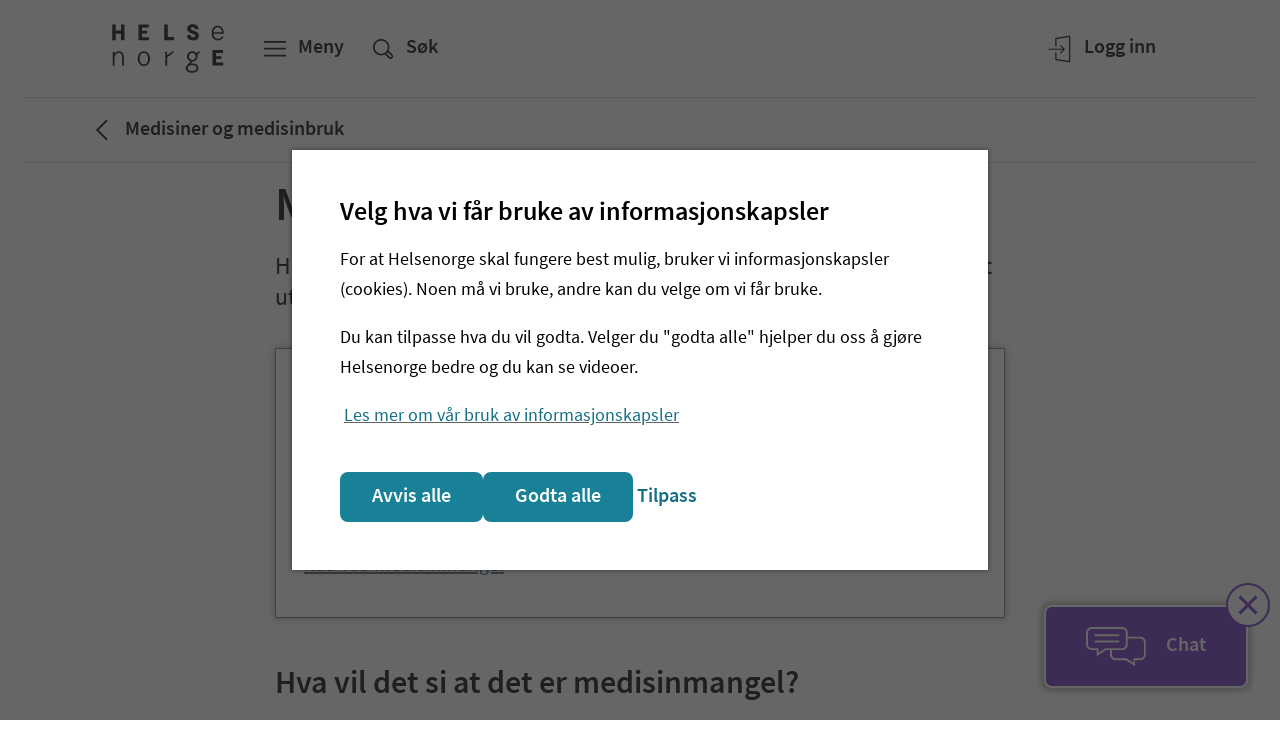

--- FILE ---
content_type: text/html; charset=utf-8
request_url: https://www.helsenorge.no/medisiner/far-du-ikke-tak-i-medisinen-din/
body_size: 21188
content:


<!DOCTYPE html>

<html lang="no">
<head>

    


<meta http-equiv='Content-Security-Policy' content="require-trusted-types-for &#x27;script&#x27;; trusted-types default dompurify" />
<script nonce="DfVvJqoTCjcrDXHLzgmzytJX4t7xieaBlR8v6Dd3/I8=">
    (function () {
        if (window.trustedTypes && window.trustedTypes.createPolicy) {
            window.trustedTypes.createPolicy('default', {
                createHTML: (string) => {
                    return DOMPurify.sanitize(string);
                },
                createScriptURL: string => {
                    var origin = new URL(string, document.baseURI).origin.toString();
                    if (['https://cdn.helsenorge.no','https://www.helsenorge.no'].some(o => origin === o)) {
                        return string;
                    }
                    var message = 'Only scripts from helsenorge static can be created.';
                    console.error(message);
                    throw new Error(message);
                }
            });
        }
    })();
</script>
        <title>Mangel p&#xE5; medisin? - Helsenorge</title>
            <meta name="description" content="Har du opplevd at apotekene mangler en medisin som legen har skrevet ut til deg? Her er noen r&#xE5;d om hva du kan gj&#xF8;re." />
            <meta name="keywords" content="medisinmangel,f&#xE5;r ikke tak i medisinen min, apoteket har ikke medisinen min, forsyningsproblemer medisiner,legemiddelmangel" />
            <meta name="google-site-verification" content="JrRMQZPl6hnRIkjxxMmZBJ3ZV7Yp5ZaMjAD91Leifzg" />

    <meta property="og:title" content="Mangel p&#xE5; medisin?" />
    <meta property="twitter:title" content="Mangel p&#xE5; medisin?" />

    <meta property="og:description" content="Har du opplevd at apotekene mangler en medisin som legen har skrevet ut til deg? Her er noen r&#xE5;d om hva du kan gj&#xF8;re." />
    <meta property="twitter:description" content="Har du opplevd at apotekene mangler en medisin som legen har skrevet ut til deg? Her er noen r&#xE5;d om hva du kan gj&#xF8;re." />

    <meta property="og:type" content="article" />
        <meta property="article:published_time" content="2024-06-03T17:27:43.0000000&#x2B;02:00" />
        <meta property="article:modified_time " content="2025-08-25T00:00:00.0000000&#x2B;02:00" />

    <meta property="twitter:card" content="summary" />

    <meta property="og:image" content="https://www.helsenorge.no/4a413d/globalassets/bilder/profilbilder/standardbilde_forside_helsenorge.png?width=1200&amp;hash=B9D9365F5055C5A7B64889A330A1DE20E053BDD4FA5EDD1BCD4AC3A14FC8AC35" />
    <meta property="twitter:image" content="https://www.helsenorge.no/4a413d/globalassets/bilder/profilbilder/standardbilde_forside_helsenorge.png?width=1200&amp;hash=B9D9365F5055C5A7B64889A330A1DE20E053BDD4FA5EDD1BCD4AC3A14FC8AC35" />

    <meta property="og:image:alt" content="Helsenorges logo og portrett" />

<meta property="fb:pages" content="206668982720062">
<meta property="og:image:width" content="1200" />
<meta property="og:image:height" content="630" />
<meta property="og:locale" content="nb_no" />
<meta property="og:url" content="https://www.helsenorge.no/medisiner/far-du-ikke-tak-i-medisinen-din/" />
<meta property="og:updated_time" content="2025-08-25T00:00:00.0000000&#x2B;02:00" />


    <meta name="viewport" content="width=device-width, initial-scale=1">


    

<script nonce="DfVvJqoTCjcrDXHLzgmzytJX4t7xieaBlR8v6Dd3/I8=">
    var HN = {"Rest":{"CmsContentApiUrl":"https://www.helsenorge.no","Environment":"","TjenesterUrl":"https://tjenester.helsenorge.no","TjenesterApiUrl":"https://tjenester.helsenorge.no","TokenCountdown":180000,"TokenLifetime":1800000,"TokenWarnUserWhenRemaining":300000,"HelseNorgeUrl":"https://www.helsenorge.no","LogLevel":4},"Page":{"Assets":"https://cdn.helsenorge.no"},"Commands":{"GetFeatureToggles":{"FeatureToggles":{"TrustedTypes":true,"CookieBanner":true,"RepresentasjonBrokerEnabled":false,"SessionUpdaterEnabled":false,"DisableAdobeAnalytics":true}}}};
</script>


    

    

        <link type="text/css" rel="preload" as="style" href="https://cdn.helsenorge.no/core/static/css/helsenorge.DjLXM0vR.css">
        <link type="text/css" rel="preload" as="style" href="https://cdn.helsenorge.no/header-footer/static/css/index.o6kQ0fFW.css">
<template id="hn-webcomp-header-footer-template">
            <link type="text/css" rel="stylesheet" href="https://cdn.helsenorge.no/core/static/css/helsenorge.DjLXM0vR.css">
            <link type="text/css" rel="stylesheet" href="https://cdn.helsenorge.no/header-footer/static/css/index.o6kQ0fFW.css">
</template>


<template id="hn-webcomp-personvelger-template">
    <link href="https://cdn.helsenorge.no/core/static/css/helsenorge.DjLXM0vR.css" rel="stylesheet" />
<link href="https://cdn.helsenorge.no/personvelgeren/static/css/index.CrPeA9VP.css" rel="stylesheet" />

</template>
    
<template id="hn-webcomp-skjema-template">
    
</template>
    <link href="https://www.helsenorge.no/medisiner/far-du-ikke-tak-i-medisinen-din/" rel="canonical" />
        <link href="https://www.helsenorge.no/medisiner/far-du-ikke-tak-i-medisinen-din/" hreflang="no" rel="alternate" />
    <link rel="apple-touch-icon" sizes="180x180" href="/apple-touch-icon.png">
<link rel="icon" type="image/svg+xml" href="/favicon.svg">
<link rel="alternate icon" type="image/png" sizes="32x32" href="/favicon-32x32.png">
<link rel="alternate icon" type="image/png" sizes="16x16" href="/favicon-16x16.png">
<link rel="manifest" href="/site.webmanifest">
<link rel="mask-icon" href="/safari-pinned-tab.svg" color="#5bbad5">
<meta name="msapplication-TileColor" content="#2b5797">
<meta name="theme-color" content="#ffffff">
    <link href="/frontend/static/css/helsenorge-cms-web.Cquh7JzW.css" rel="stylesheet" />
<script nonce="DfVvJqoTCjcrDXHLzgmzytJX4t7xieaBlR8v6Dd3/I8=">
"use strict";(()=>{var i=()=>{let e=window.location.href.indexOf("action=noredirect")!==-1,t=Date.now(),n=window.location.href.match(/expire=(\d+)/);if(!e||!n)return!1;let o=parseInt(n[1],10);return e&&o-t>0&&o-t<3e5},r=e=>{let n=("; "+document.cookie).split("; "+e+"=");if(n.length===2){let o=n.pop();return o==null?void 0:o.split(";").shift()}},c=()=>{var e,t;(!i()&&r((e=window.TjenesterRedirect)==null?void 0:e.LoggedInCookieName)==="1"||((t=window.TjenesterRedirect)==null?void 0:t.IsShadowPage)==="True")&&window.location.replace(window.TjenesterRedirect.RedirectUrl)};c();})();

</script>

</head>
<body class="body body--standardpage">
    
    
    <div id="browser-warning"></div>


<hn-webcomp-header language="nb-NO" class="hn-header">
    <div id="react_0HNHV9K6K4P3A"><span class="_header-skeleton-container_1ge0n_23"><span class="_header-skeleton_1ge0n_23"><span class="_header-skeleton__button_1ge0n_82 _header-skeleton__button--md_1ge0n_92"></span><span class="_header-skeleton__button_1ge0n_82"></span><span class="_header-skeleton__button_1ge0n_82 _header-skeleton__button--tablet_1ge0n_106"></span><span class="_header-skeleton__button_1ge0n_82 _header-skeleton__button--right_1ge0n_103"></span><span class="_header-skeleton__button_1ge0n_82 _header-skeleton__button--lg_1ge0n_95 _header-skeleton__button--tablet_1ge0n_106"></span><span class="_header-skeleton__button_1ge0n_82 _header-skeleton__button--lg_1ge0n_95"></span></span></span></div>
</hn-webcomp-header>

    <div id="main-content-wrapper">
<div id="react_0HNHV9K6K4P3B"></div>        <div class="js-personvelger-hide">
                <div class="d-print-none">
                    <hn-webcomp-driftspanel contentreference="37284" language="nb-NO"></hn-webcomp-driftspanel>
                </div>



<div id="react_0HNHV9K6K4P3C" class="mb-4 mb-md-5"><div class="_border_1jiui_16"></div><div class="container"><div class="row"><div class="col"><nav class="_breadcrumb__content_1jiui_32" aria-label="Brødsmulesti"><a class="_breadcrumb__link_1jiui_50" href="/medisiner/"><svg data-analyticsid="icon" class="hnds-style-icon" role="presentation" focusable="false" aria-hidden="true" viewBox="0 0 48 48" style="min-width:48px;min-height:48px" width="48" height="48" fill="black" color="black"><path d="M30.66 32.951l-1.409 1.42L18.8 24l10.451-10.37 1.409 1.42L21.64 24z"></path></svg><span class="_breadcrumb__label_1jiui_36">Medisiner og medisinbruk</span></a></nav></div></div></div><div class="_border_1jiui_16"></div></div>


            <div dir="ltr">
                


<main aria-labelledby="sidetittel">
    <div class="container mb-7 mb-lg-8">
        <div class="row">
            <div class="col-md-10 offset-md-1 col-lg-8 offset-lg-2 pageheader">
                



<h1 id="sidetittel" class="title1 title1--main">Mangel på medisin?</h1>
                



<p class="preamble preamble--main">Har du opplevd at apotekene mangler en medisin som legen har skrevet ut til deg? Her er noen råd om hva du kan gjøre.</p>
            </div>
        </div>

        

    <div class="row d-print-none tableofcontents-container">
        <div class="col-md-10 offset-md-1 col-lg-8 offset-lg-2">
        <div id="react_0HNHV9K6K4P37"></div>
        </div>
    </div>


            <div class="row">
                <div class="col-md-10 offset-md-1 col-lg-8 offset-lg-2">
                    <div id="article" class="rich-text mt-7 mt-md-8">
                        



<h2>Hva vil det si at det er medisinmangel?</h2>
<p>Noen ganger har ikke apoteket den samme medisinen som legen har skrevet ut. Grunnen til det er at produsenten ikke klarer &aring; levere nok til det norske markedet. &Aring;rsaken kan v&aelig;re utfordringer med produksjon, mangel p&aring; r&aring;stoff, uventet h&oslash;y ettersp&oslash;rsel eller prioriteringer hos legemiddelfirmaet. &nbsp;</p>
<p>Mangel p&aring; en medisin betyr ikke n&oslash;dvendigvis at det er tomt, eller at du st&aring;r uten alternativer. Ofte mangler bare en bestemt styrke eller form av medisinen, som mikstur, kapsler eller tabletter. &nbsp;</p>
<h2>Slik l&oslash;ses mangelen p&aring; apoteket</h2>
<p>Apoteket kan tilby deg:</p>
<ul>
<li>et annet legemiddel med samme virkning</li>
<li>en utenlandsk pakning</li>
<li>enannen merkevare</li>
<li>en annen st&oslash;rrelse eller styrke p&aring; medisinen</li>
</ul>
<p>I slike tilfeller kan du oppleve at pakningen ser annerledes ut enn det du er vant til, men at medisinen er den samme.</p>
<h2>N&aring;r m&aring; du bytte behandling?</h2>
<p>Det er heldigvis ikke ofte du m&aring; bytte behandling, det vil si g&aring; over til et nytt virkestoff. Hvis det skulle skje, m&aring; du g&aring; til legen for &aring; f&aring; en ny resept.&nbsp;</p>
<h2>R&aring;d ved medisinmangel</h2>
<ul>
<li>Ikke vent med &aring; g&aring; p&aring; apoteket til du er tom for medisiner.&nbsp;</li>
<li>Sp&oslash;r p&aring; apoteket om et annet apotek har medisinen din. Du kan ogs&aring; selv sjekke <a href="https://www.apotek.no/apotekbes%C3%B8ket/legemidler-i-apotek/lagerstatus-i-apotek">lagerstatus p&aring; Apotekforeningens nettside.</a></li>
<li>Si ja til alternativer du blir tilbudt p&aring; apoteket. Du kan stole p&aring; at medisinen er den samme selv om pakningen ser annerledes ut.&nbsp;</li>
<li>Ikke kj&oslash;p flere pakninger enn du trenger. Hamstring gj&oslash;r bare mangelsituasjoner verre.&nbsp;</li>
<li>Be apoteket kontakte legen din hvis du m&aring; bytte behandling.</li>
</ul>
<p><strong>Se mer informasjon fra Direktoratet for medisinske produkter (DMP):</strong></p>
<ul>
<li><a href="https://protect.checkpoint.com/v2/r02/___https:/www.dmp.no/forsyningssikkerhet/legemiddelmangel/oversikt-over-legemiddelmangel---for-pasienter-og-helsepersonell___.[base64]">S&oslash;kbar oversikt over medisiner det er mangel p&aring;</a></li>
<li><a href="https://protect.checkpoint.com/v2/r02/___https:/www.dmp.no/forsyningssikkerhet/legemiddelmangel/legemiddelmangel-arsaker-og-tiltak___.[base64]">Forsyningsproblemer - &aring;rsaker og tiltak</a></li>
</ul>
                    </div>
                </div>
            </div>
    </div>

    


    <div class="container my-7 my-lg-8">
        <div class="row border-top-1 pt-6">
            <div class="col-md-10 offset-md-1 col-lg-8 offset-lg-2">

<p class="paragraph">
    Innholdet er levert av
        <a href="/samarbeidspartnere/#direktoratet-for-medisinske-produkter-(dmp)">Direktoratet for medisinske produkter (DMP)</a></p>
<div id="react_0HNHV9K6K4P38"><div class="_expander_13y66_636"><div class=""><button data-analyticsid="expander" class="_button-wrapper_1tp72_52" type="button" aria-expanded="false"><span class="_button_1tp72_52 _button--normal_1tp72_122 _button--borderless_1tp72_377 _button--left-icon_1tp72_122 _expander__button_13y66_659"><svg data-analyticsid="icon" class="hnds-style-icon _button__left-icon_1tp72_242" role="presentation" focusable="false" aria-hidden="true" viewBox="0 0 48 48" style="min-width:38px;min-height:38px" width="38" height="38" fill="#126F87" color="#126F87"><path d="M32.577 17.885l1.793 1.779-10.371 10.451L13.63 19.664l1.793-1.779 8.576 8.644z"></path></svg><span class="_button__text_1tp72_98 _expander__button__text_13y66_673"><span>Slik refererer du til innholdet</span></span></span></button></div><div class="_expander__content_13y66_831 _expander__content--small_13y66_843 _expander__content--nested-line_13y66_849">Direktoratet for medisinske produkter (DMP). Mangel på medisin?. [Internett]. Oslo: Helsedirektoratet; oppdatert mandag 25. august 2025 [hentet søndag 28. desember 2025]. Tilgjengelig fra:<!-- --> <a href="https://www.helsenorge.no/medisiner/far-du-ikke-tak-i-medisinen-din/" target="_self" class="_anchorlink_x4a82_2" data-analyticsid="anchor-link">https://www.helsenorge.no/medisiner/far-du-ikke-tak-i-medisinen-din/</a></div></div><span class="_spacer_1dxib_2 _spacer--m_1dxib_22" data-analyticsid="spacer"></span></div>                


    <p class="paragraph">Sist oppdatert mandag 25. august 2025</p>

                

<div id="react_0HNHV9K6K4P39"></div>
            </div>
        </div>
    </div>
</main>

            </div>
        </div>
    </div>

            <div class="js-personvelger-hide">
                

<div id="react_0HNHV9K6K4P3D"><aside class="_userfeedback_16vz4_15" aria-label="Fant du det du lette etter?"><form method="post"><div data-analyticsid="validation"><div class="container"><div class="row"><div data-analyticsid="form-group" class="_form-group-wrapper_9372c_14 col col-md-10 offset-md-1 col-lg-8 offset-lg-2"><h4 class="_title_1exop_2 _title--title4_1exop_52" style="margin-top:0rem;margin-bottom:2rem" data-analyticsid="title">Fant du det du lette etter?</h4><div class=""><span tabindex="-1"></span><div><fieldset class="_field-set_9372c_22"><div class="_userfeedback__buttons_16vz4_29"><button data-analyticsid="button" class="_button-wrapper_1tp72_52 _userfeedback__primary_16vz4_33" type="submit"><span class="_button_1tp72_52 _button--normal_1tp72_122"><span class="_button__text_1tp72_98"><span>Ja</span></span></span></button><button data-analyticsid="button" class="_button-wrapper_1tp72_52" type="button"><span class="_button_1tp72_52 _button--normal_1tp72_122"><span class="_button__text_1tp72_98"><span>Nei</span></span></span></button></div></fieldset></div></div></div><span class="_spacer_1dxib_2 _spacer--l_1dxib_25" data-analyticsid="spacer"></span></div></div></div><div role="status" aria-atomic="true" aria-live="polite" aria-relevant="all" class="_validation__summary_1jnfx_59"></div></form></aside></div>

            </div>

<hn-webcomp-footer language="nb-NO" nomargin="true"></hn-webcomp-footer>

    <script nonce="DfVvJqoTCjcrDXHLzgmzytJX4t7xieaBlR8v6Dd3/I8=" src="/frontend/static/js/common.2BT1XI4j.js"></script>
<script nonce="DfVvJqoTCjcrDXHLzgmzytJX4t7xieaBlR8v6Dd3/I8=" src="/frontend/static/js/helsenorge.jZwsybXr.js"></script>

    <script crossorigin="anonymous" nonce="DfVvJqoTCjcrDXHLzgmzytJX4t7xieaBlR8v6Dd3/I8=" src="https://cdn.helsenorge.no/core/static/js/nettleservarsel.min.js?v=2025.12.28"></script>
<script crossorigin="anonymous" nonce="DfVvJqoTCjcrDXHLzgmzytJX4t7xieaBlR8v6Dd3/I8=" src="https://cdn.helsenorge.no/header-footer/static/js/index.BL0M8Vi9.js" type="module"></script>
<script crossorigin="anonymous" nonce="DfVvJqoTCjcrDXHLzgmzytJX4t7xieaBlR8v6Dd3/I8=" src="https://cdn.helsenorge.no/personvelgeren/static/js/index.CBcVOJ9H.js" type="module"></script>
<script nonce="DfVvJqoTCjcrDXHLzgmzytJX4t7xieaBlR8v6Dd3/I8=">
"use strict";(()=>{var c=e=>{let l=[];e.querySelectorAll("thead th").forEach(a=>l.push(a));let t=[];e.querySelectorAll("tbody tr").forEach(a=>t.push(a)),t.forEach(a=>{let r=[];a.querySelectorAll("td").forEach(o=>r.push(o)),r.slice(1).forEach((o,n)=>{var s;return o.setAttribute("data-title",(s=l[n+1].textContent)!=null?s:"")})})},T=e=>{let l=document.createElement("div");l.classList.add("responsive-table-wrapper"),e.parentElement&&(e.parentElement.replaceChild(l,e),l.appendChild(e))};document.addEventListener("DOMContentLoaded",()=>{let e=[];document.querySelectorAll(".responsive-table--first-row-is-header").forEach(t=>e.push(t)),e.forEach(t=>c(t));let l=[];document.querySelectorAll(".responsive-table").forEach(t=>l.push(t)),l.forEach(t=>T(t))});})();

</script>

    <div id="react_0HNHV9K6K4P3E"></div>
    

<div id="react_0HNHV9K6K4P3F"></div>
    <script type="module" nonce="DfVvJqoTCjcrDXHLzgmzytJX4t7xieaBlR8v6Dd3/I8=">ReactDOMClient.hydrateRoot(document.getElementById("react_0HNHV9K6K4P37"), React.createElement(TableOfContentsComponents.TableOfContents, {"title":"Innhold på siden","headingListAriaLabel":"Navigasjon gjennom innhold på siden","toTheTop":"Til toppen","selector":"#article > h2","links":[{"slug":"hva-vil-det-si-at-det-er-medisinmangel","optionId":"option_hva-vil-det-si-at-det-er-medisinmangel","title":"Hva vil det si at det er medisinmangel?"},{"slug":"slik-loses-mangelen-pa-apoteket","optionId":"option_slik-loses-mangelen-pa-apoteket","title":"Slik løses mangelen på apoteket"},{"slug":"nar-ma-du-bytte-behandling","optionId":"option_nar-ma-du-bytte-behandling","title":"Når må du bytte behandling?"},{"slug":"rad-ved-medisinmangel","optionId":"option_rad-ved-medisinmangel","title":"Råd ved medisinmangel"}]}), { identifierPrefix: "react_0HNHV9K6K4P37_" });
ReactDOMClient.hydrateRoot(document.getElementById("react_0HNHV9K6K4P38"), React.createElement(HowToCiteComponents.HowToCite, {"title":"Slik refererer du til innholdet","description":"Direktoratet for medisinske produkter (DMP). Mangel på medisin?. [Internett]. Oslo: Helsedirektoratet; oppdatert mandag 25. august 2025 [hentet søndag 28. desember 2025]. Tilgjengelig fra:","href":"https://www.helsenorge.no/medisiner/far-du-ikke-tak-i-medisinen-din/"}), { identifierPrefix: "react_0HNHV9K6K4P38_" });
ReactDOMClient.createRoot(document.getElementById("react_0HNHV9K6K4P39"), { identifierPrefix: "react_0HNHV9K6K4P39_" }).render(React.createElement(ButtonComponents.PrintButton, {"text":"Skriv ut"}));
ReactDOMClient.hydrateRoot(document.getElementById("react_0HNHV9K6K4P3A"), React.createElement(HelsenorgeCoreCms.HeaderSkeleton, {}), { identifierPrefix: "react_0HNHV9K6K4P3A_" });
ReactDOMClient.createRoot(document.getElementById("react_0HNHV9K6K4P3B"), { identifierPrefix: "react_0HNHV9K6K4P3B_" }).render(React.createElement(PersonvelgerComponents.Personvelger, {}));
ReactDOMClient.hydrateRoot(document.getElementById("react_0HNHV9K6K4P3C"), React.createElement(HelsenorgeCoreCms.Breadcrumb, {"homeLabel":"Forside","homeUrl":"/","link":{"name":"Medisiner og medisinbruk","url":"/medisiner/","renderAsRouterLink":false},"ariaLabel":"Brødsmulesti"}), { identifierPrefix: "react_0HNHV9K6K4P3C_" });
ReactDOMClient.hydrateRoot(document.getElementById("react_0HNHV9K6K4P3D"), React.createElement(HelsenorgeCoreCms.UserFeedbackBlock, {"pageId":37284,"title":"Fant du det du lette etter?","yesButtonText":"Ja","noButtonText":"Nei","cancelButtonText":"Avbryt","feedbackText":"<p>Vi kan ikke svare deg p&aring; tilbakemeldingen din, men bruker den til &aring; forbedre nettsiden. Vi ber om at du ikke deler person- eller helseopplysninger.</p>\n<p>Ved henvendelser du &oslash;nsker svar p&aring; m&aring; du kontakte Veiledning Helsenorge. Se kontaktinformasjon nederst p&aring; siden.&nbsp;</p>","feedbackLabel":"Hva var du på utkikk etter?","successMessage":"Takk for din tilbakemelding","submitButtonText":"Send","emptyFeedbackErrorMessage":"Du må skrive hva du lette etter","responseErrorMessage":"Obs! Noe gikk galt. Prøv igjen senere.","characterLimitText":"tegn","characterLimit":255}), { identifierPrefix: "react_0HNHV9K6K4P3D_" });
ReactDOMClient.createRoot(document.getElementById("react_0HNHV9K6K4P3E"), { identifierPrefix: "react_0HNHV9K6K4P3E_" }).render(React.createElement(HelsenorgeCoreCms.SurveyInvitation, {"survey":null}));
ReactDOMClient.createRoot(document.getElementById("react_0HNHV9K6K4P3F"), { identifierPrefix: "react_0HNHV9K6K4P3F_" }).render(React.createElement(ChatbotButton.ChatbotButton, {"chatPanelApiUrl":"https://helsenorge-helfo.boost.ai/api","chatbotButtonText":"Chat","removeChatbotButtonText":"Fjern chat","chatbotButtonIcon":"/49bbc8/contentassets/879ef9926bc34e93ab86828547a6c1e8/chat_white.svg","chatbotFilter":"privatperson","chatbotTitle":"Chat","landmarkLabel":"Chat"}));
</script>
</body>
</html>

--- FILE ---
content_type: text/css
request_url: https://cdn.helsenorge.no/personvelgeren/static/css/index.CrPeA9VP.css
body_size: 12259
content:
@charset "UTF-8";._loader-wrapper--center_1myb3_51{text-align:center}._loader-wrapper--inline_1myb3_54{align-self:center;padding-left:.5rem}._loader-wrapper--overlay_1myb3_58{display:flex;align-items:center;justify-content:center}._loader-wrapper--overlay-screen_1myb3_63{background:#666666bf;position:fixed;top:0;right:0;bottom:0;left:0}._loader-wrapper--overlay-parent_1myb3_68{position:absolute;top:0;left:0;background:#666666bf;height:100%;width:100%}._loader_1myb3_51{display:inline-block;position:relative;width:40px;height:8px}._loader--small_1myb3_83{width:60px;height:12px}._loader--medium_1myb3_87{width:90px;height:18px}._loader--large_1myb3_91{width:120px;height:24px}._loader__hidden-text_1myb3_95{border:0!important;clip:rect(1px,1px,1px,1px)!important;-webkit-clip-path:inset(50%)!important;clip-path:inset(50%)!important;height:1px!important;margin:-1px!important;overflow:hidden!important;padding:0!important;position:absolute!important;width:1px!important;white-space:nowrap!important}._loader__dot_1myb3_107{position:absolute;width:8px;height:8px;background-color:#188097;border-radius:50%;animation-timing-function:cubic-bezier(0,1,1,0)}._loader__dot--small_1myb3_115{width:12px;height:12px}._loader__dot--medium_1myb3_119{width:18px;height:18px}._loader__dot--large_1myb3_123{width:24px;height:24px}._loader__dot--banana_1myb3_127{background-color:#ddab06}._loader__dot--cherry_1myb3_130{background-color:#c83521}._loader__dot--kiwi_1myb3_133{background-color:#33be84}._loader__dot--neutral_1myb3_136{background-color:#989693}._loader__dot--plum_1myb3_139{background-color:#7a33d7}._loader__dot--black_1myb3_142{background-color:#000}._loader__dot--white_1myb3_145{background-color:#fff}._loader__dot_1myb3_107:nth-child(1){animation:_scale_1myb3_1 .6s infinite;animation-name:_scale-regular_1myb3_1}@keyframes _scale-regular_1myb3_1{0%{transform:scale(0)}to{transform:scale(1)}}._loader__dot_1myb3_107:nth-child(2),._loader__dot_1myb3_107:nth-child(3){animation:_translate_1myb3_1 .6s infinite;animation-name:_translate-tiny_1myb3_1}@keyframes _translate-tiny_1myb3_1{0%{transform:translate(0)}to{transform:translate(16px)}}._loader__dot_1myb3_107:nth-child(3){left:16px}._loader__dot--small_1myb3_115:nth-child(2),._loader__dot--small_1myb3_115:nth-child(3){animation:_translate_1myb3_1 .6s infinite;animation-name:_translate-small_1myb3_1}@keyframes _translate-small_1myb3_1{0%{transform:translate(0)}to{transform:translate(24px)}}._loader__dot--medium_1myb3_119:nth-child(2),._loader__dot--medium_1myb3_119:nth-child(3){animation:_translate_1myb3_1 .6s infinite;animation-name:_translate-medium_1myb3_1}@keyframes _translate-medium_1myb3_1{0%{transform:translate(0)}to{transform:translate(36px)}}._loader__dot--large_1myb3_123:nth-child(2),._loader__dot--large_1myb3_123:nth-child(3){animation:_translate_1myb3_1 .6s infinite;animation-name:_translate-large_1myb3_1}@keyframes _translate-large_1myb3_1{0%{transform:translate(0)}to{transform:translate(48px)}}._loader__dot--small_1myb3_115:nth-child(3){left:24px}._loader__dot--medium_1myb3_119:nth-child(3){left:36px}._loader__dot--large_1myb3_123:nth-child(3){left:48px}._loader__dot_1myb3_107:nth-child(4){left:32px;animation:_scale_1myb3_1 .6s infinite;animation-name:_scale-reverse_1myb3_1}@keyframes _scale-reverse_1myb3_1{0%{transform:scale(1)}to{transform:scale(0)}}._loader__dot--small_1myb3_115:nth-child(4){left:48px}._loader__dot--medium_1myb3_119:nth-child(4){left:72px}._loader__dot--large_1myb3_123:nth-child(4){left:96px}._spacer_1dxib_2{display:block;width:100%;height:.125rem}._spacer--4xs_1dxib_7{height:.125rem}._spacer--3xs_1dxib_10{height:.25rem}._spacer--2xs_1dxib_13{height:.5rem}._spacer--xs_1dxib_16{height:.75rem}._spacer--s_1dxib_19{height:1rem}._spacer--m_1dxib_22{height:1.5rem}._spacer--l_1dxib_25{height:2rem}._spacer--xl_1dxib_28{height:3rem}._spacer--2xl_1dxib_31{height:4rem}._spacer--3xl_1dxib_34{height:5rem}._spacer--4xl_1dxib_37{height:6rem}._spacer--5xl_1dxib_40{height:7rem}._spacer--6xl_1dxib_43{height:8rem}._title_1exop_2{overflow-wrap:break-word;word-wrap:break-word;margin-left:0;margin-right:0}._title--feature_1exop_8{font-size:2.375rem;line-height:2.875rem;font-weight:600}@media (min-width: 768px){._title--feature_1exop_8{font-size:4rem;line-height:5rem}}._title--title1_1exop_19{font-size:2rem;line-height:2.375rem;font-weight:600}@media (min-width: 768px){._title--title1_1exop_19{font-size:3rem;line-height:3.625rem}}._title--title2_1exop_30{font-size:1.625rem;line-height:1.938rem;font-weight:600}@media (min-width: 768px){._title--title2_1exop_30{font-size:2rem;line-height:2.375rem}}._title--title3_1exop_41{font-size:1.375rem;line-height:1.813rem;font-weight:600}@media (min-width: 768px){._title--title3_1exop_41{font-size:1.625rem;line-height:2rem}}._title--title4_1exop_52{font-size:1.25rem;line-height:1.625rem;font-weight:600}@media (min-width: 768px){._title--title4_1exop_52{font-size:1.375rem;line-height:1.813rem}}._title--title5_1exop_63{font-size:1rem;line-height:1.375rem;letter-spacing:.03rem;font-weight:600;text-transform:uppercase}@media (min-width: 768px){._title--title5_1exop_63{font-size:1.125rem;line-height:1.563rem}}._title--title6_1exop_76{font-size:1rem;line-height:1.375rem;font-weight:600}@media (min-width: 768px){._title--title6_1exop_76{font-size:1.125rem;line-height:1.563rem}}._button-wrapper_1jndu_52{display:inline-flex;cursor:pointer;text-decoration:none;background-color:transparent;outline:none;border:0;padding:0}._button-wrapper--fluid_1jndu_61{width:100%}._button-wrapper_1jndu_52:disabled{cursor:not-allowed}._button-wrapper_1jndu_52:focus-visible{outline:none}._button_1jndu_52{display:inline-flex;background-color:#188097;padding:0 1.5rem;font-size:1.125rem;font-weight:600;font-family:inherit;line-height:1.375rem;align-items:center;width:100%;min-height:2.75rem;box-sizing:border-box;outline:none;border:0;border-radius:.5rem;letter-spacing:unset}._button_1jndu_52:hover{background-color:#08667c;box-shadow:0 0 0 .25rem #08667c}:disabled>._button_1jndu_52{pointer-events:none;outline:.125rem dashed #62625f;outline-offset:-.125rem;background-color:#d6d4d3}:disabled>._button_1jndu_52 ._button__text_1jndu_98{color:#474745}@media (min-width: 768px){._button_1jndu_52{min-height:3.125rem;padding:0 2rem;font-size:1.25rem;line-height:1.5rem}}._button--large_1jndu_109{min-height:3.5rem;padding:0 2rem;font-size:1.3125rem}@media (min-width: 768px){._button--large_1jndu_109{min-height:4.5rem;padding:0 3rem;font-size:1.5rem;line-height:1.5rem}}._button--left-icon_1jndu_122._button--normal_1jndu_122{padding-left:.75rem;padding-right:1rem}@media (min-width: 768px){._button--left-icon_1jndu_122._button--normal_1jndu_122{padding-left:.75rem;padding-right:1.5rem}}._button--right-icon_1jndu_132._button--normal_1jndu_122{padding-left:1rem;padding-right:.75rem}@media (min-width: 768px){._button--right-icon_1jndu_132._button--normal_1jndu_122{padding-left:1.5rem;padding-right:.75rem}}._button--left-icon_1jndu_122._button--large_1jndu_109{padding-left:.75rem;padding-right:1.5rem}@media (min-width: 768px){._button--left-icon_1jndu_122._button--large_1jndu_109{padding-left:1rem;padding-right:2rem}}._button--right-icon_1jndu_132._button--large_1jndu_109{padding-left:1.5rem;padding-right:.75rem}@media (min-width: 768px){._button--right-icon_1jndu_132._button--large_1jndu_109{padding-left:2rem;padding-right:1rem}}._button--arrow_1jndu_162._button--normal_1jndu_122{padding-left:1rem;padding-right:.75rem}@media (min-width: 768px){._button--arrow_1jndu_162._button--normal_1jndu_122{padding-left:1.5rem;padding-right:.75rem}}._button--arrow_1jndu_162._button--large_1jndu_109{padding-left:1.5rem;padding-right:.75rem}@media (min-width: 768px){._button--arrow_1jndu_162._button--large_1jndu_109{padding-left:2rem;padding-right:.75rem}}._button--arrow--both-icons_1jndu_182._button--normal_1jndu_122{padding-left:0;padding-right:0}@media (min-width: 768px){._button--arrow--both-icons_1jndu_182._button--normal_1jndu_122{padding-left:0;padding-right:0}}._button--arrow--both-icons_1jndu_182._button--large_1jndu_109{padding-left:0;padding-right:0}@media (min-width: 768px){._button--arrow--both-icons_1jndu_182._button--large_1jndu_109{padding-left:0;padding-right:0}}._button--only-icon_1jndu_202._button--normal_1jndu_122{padding-left:.062rem;padding-right:.062rem}@media (min-width: 768px){._button--only-icon_1jndu_202._button--normal_1jndu_122{padding-left:.375rem;padding-right:.375rem}}._button--only-icon_1jndu_202._button--large_1jndu_109{padding-left:.312rem;padding-right:.312rem}@media (min-width: 768px){._button--only-icon_1jndu_202._button--large_1jndu_109{padding-left:.25rem;padding-right:.25rem}}._button--both-icons_1jndu_222._button--normal_1jndu_122{padding-left:.75rem;padding-right:.75rem}@media (min-width: 768px){._button--both-icons_1jndu_222._button--normal_1jndu_122{padding-left:.75rem;padding-right:.75rem}}._button--both-icons_1jndu_222._button--large_1jndu_109{padding-left:.75rem;padding-right:.75rem}@media (min-width: 768px){._button--both-icons_1jndu_222._button--large_1jndu_109{padding-left:.75rem;padding-right:.75rem}}._button--normal_1jndu_122 ._button__left-icon_1jndu_242{margin-left:0;margin-right:.25rem}@media (min-width: 768px){._button--normal_1jndu_122 ._button__left-icon_1jndu_242{margin-left:0;margin-right:.5rem}}._button--normal_1jndu_122 ._button__right-icon_1jndu_252{margin-left:.25rem;margin-right:0}@media (min-width: 768px){._button--normal_1jndu_122 ._button__right-icon_1jndu_252{margin-left:.5rem;margin-right:0}}._button--large_1jndu_109 ._button__left-icon_1jndu_242{margin-left:0;margin-right:.5rem}@media (min-width: 768px){._button--large_1jndu_109 ._button__left-icon_1jndu_242{margin-left:0;margin-right:.75rem}}._button--large_1jndu_109 ._button__right-icon_1jndu_252{margin-left:.5rem;margin-right:0}@media (min-width: 768px){._button--large_1jndu_109 ._button__right-icon_1jndu_252{margin-left:.75rem;margin-right:0}}._button--normal_1jndu_122 ._button__arrow_1jndu_282{margin-left:1.5rem;margin-right:0}@media (min-width: 768px){._button--normal_1jndu_122 ._button__arrow_1jndu_282{margin-left:2rem;margin-right:0}}._button--large_1jndu_109 ._button__arrow_1jndu_282{margin-left:2rem;margin-right:0}@media (min-width: 768px){._button--large_1jndu_109 ._button__arrow_1jndu_282{margin-left:3rem;margin-right:0}}._button--normal_1jndu_122 ._button__arrow--both-icons_1jndu_302{margin-left:1rem;margin-right:0}@media (min-width: 768px){._button--normal_1jndu_122 ._button__arrow--both-icons_1jndu_302{margin-left:1.5rem;margin-right:0}}._button--large_1jndu_109 ._button__arrow--both-icons_1jndu_302{margin-left:1.5rem;margin-right:0}@media (min-width: 768px){._button--large_1jndu_109 ._button__arrow--both-icons_1jndu_302{margin-left:2rem;margin-right:0}}._button--normal_1jndu_122 ._button__only-icon_1jndu_322{margin-left:0;margin-right:0}@media (min-width: 768px){._button--normal_1jndu_122 ._button__only-icon_1jndu_322{margin-left:0;margin-right:0}}._button--large_1jndu_109 ._button__only-icon_1jndu_322{margin-left:0;margin-right:0}@media (min-width: 768px){._button--large_1jndu_109 ._button__only-icon_1jndu_322{margin-left:0;margin-right:0}}._button--normal_1jndu_122 ._button__both-icons_1jndu_342{margin-left:0;margin-right:0}@media (min-width: 768px){._button--normal_1jndu_122 ._button__both-icons_1jndu_342{margin-left:0;margin-right:0}}._button--large_1jndu_109 ._button__both-icons_1jndu_342{margin-left:0;margin-right:0}@media (min-width: 768px){._button--large_1jndu_109 ._button__both-icons_1jndu_342{margin-left:0;margin-right:0}}._button--destructive_1jndu_362{background-color:#c83521}._button--destructive_1jndu_362:hover{background-color:#a31f0e;box-shadow:0 0 0 .25rem #a31f0e}._button--outline_1jndu_369,._button--borderless_1jndu_369{background-color:transparent}._button--outline_1jndu_369:hover,._button--borderless_1jndu_369:hover{background-color:var(--color-action-background-transparent-onlight-hover)}:disabled>._button--outline_1jndu_369,:disabled>._button--borderless_1jndu_369{background-color:transparent}._button--outline_1jndu_369._button--destructive_1jndu_362,._button--borderless_1jndu_369._button--destructive_1jndu_362{background-color:transparent}._button--outline_1jndu_369._button--destructive_1jndu_362:hover,._button--borderless_1jndu_369._button--destructive_1jndu_362:hover{background-color:#fff2ea}:disabled>._button--outline_1jndu_369._button--destructive_1jndu_362,:disabled>._button--borderless_1jndu_369._button--destructive_1jndu_362{background-color:transparent}._button--outline_1jndu_369{outline:.125rem solid #08667c;outline-offset:-.125rem}._button--outline_1jndu_369:hover{box-shadow:none}:disabled>._button--outline_1jndu_369{outline-color:#62625f}@media (min-width: 768px){:disabled>._button--outline_1jndu_369{outline-color:#989693}}._button--outline_1jndu_369._button--destructive_1jndu_362{outline:.125rem solid #a31f0e;outline-offset:-.125rem}._button--outline_1jndu_369._button--destructive_1jndu_362:hover{box-shadow:none}:disabled>._button--outline_1jndu_369._button--destructive_1jndu_362{outline-color:#62625f}@media (min-width: 768px){:disabled>._button--outline_1jndu_369._button--destructive_1jndu_362{outline-color:#989693}}._button--borderless_1jndu_369:not(._button--only-icon_1jndu_202){padding:0 .25rem}._button--borderless_1jndu_369{border-radius:0}._button--borderless_1jndu_369:hover{box-shadow:none}:disabled>._button--borderless_1jndu_369{outline:none}:focus>._button_1jndu_52{box-shadow:0 0 0 .25rem #000}:focus>._button_1jndu_52:hover{box-shadow:0 0 0 .25rem #000}._button__text_1jndu_98{color:#fff;margin:0 auto 0 0;position:relative;display:flex;align-items:center;justify-content:center}@media (min-width: 768px){._button__text_1jndu_98{margin:0 auto 0 0}}._button__text--ellipsis_1jndu_457{white-space:nowrap;overflow:hidden;text-overflow:ellipsis}._button__text--centered_1jndu_462{width:100%}._button__right-unicode-arrow_1jndu_465{white-space:pre}._button--outline_1jndu_369 ._button__text_1jndu_98,._button--borderless_1jndu_369 ._button__text_1jndu_98{color:var(--color-action-text-onlight)}:hover>._button--outline_1jndu_369 ._button__text_1jndu_98,:hover>._button--borderless_1jndu_369 ._button__text_1jndu_98{color:var(--color-action-text-onlight-hover)}@media (min-width: 768px){:disabled>._button--outline_1jndu_369 ._button__text_1jndu_98,:disabled>._button--borderless_1jndu_369 ._button__text_1jndu_98{color:#62625f}}._button--outline_1jndu_369._button--destructive_1jndu_362 ._button__text_1jndu_98,._button--borderless_1jndu_369._button--destructive_1jndu_362 ._button__text_1jndu_98{color:#b62e1c}:hover>._button--outline_1jndu_369._button--destructive_1jndu_362 ._button__text_1jndu_98,:hover>._button--borderless_1jndu_369._button--destructive_1jndu_362 ._button__text_1jndu_98{color:#a31f0e}@media (min-width: 768px){:disabled>._button--outline_1jndu_369._button--destructive_1jndu_362 ._button__text_1jndu_98,:disabled>._button--borderless_1jndu_369._button--destructive_1jndu_362 ._button__text_1jndu_98{color:#62625f}}._button--only-icon_1jndu_202 ._button__text_1jndu_98{border:0!important;clip:rect(1px,1px,1px,1px)!important;-webkit-clip-path:inset(50%)!important;clip-path:inset(50%)!important;height:1px!important;margin:-1px!important;overflow:hidden!important;padding:0!important;position:absolute!important;width:1px!important;white-space:nowrap!important}._button--on-dark_1jndu_508{background-color:#fff}._button--on-dark_1jndu_508:hover{box-shadow:none}._button--on-dark_1jndu_508:hover,:focus>._button--on-dark_1jndu_508{background-color:var(--color-action-background-ondark-hover)}:focus>._button--on-dark_1jndu_508{box-shadow:0 0 0 .25rem #fff}:focus>._button--on-dark_1jndu_508:hover{box-shadow:0 0 0 .25rem #fff;background-color:#fff}:disabled>._button--on-dark_1jndu_508{background-color:#ffffffb3}._button--on-dark_1jndu_508._button--destructive_1jndu_362{background-color:#fff}._button--on-dark_1jndu_508._button--destructive_1jndu_362:hover{box-shadow:none}._button--on-dark_1jndu_508._button--destructive_1jndu_362:hover,:focus>._button--on-dark_1jndu_508._button--destructive_1jndu_362{background-color:#fff2ea}:focus>._button--on-dark_1jndu_508._button--destructive_1jndu_362{box-shadow:0 0 0 .25rem #fff}:focus>._button--on-dark_1jndu_508._button--destructive_1jndu_362:hover{box-shadow:0 0 0 .25rem #fff;background-color:#fff}:disabled>._button--on-dark_1jndu_508._button--destructive_1jndu_362{background-color:#ffffffb3}._button--on-dark_1jndu_508._button--outline_1jndu_369,._button--on-dark_1jndu_508._button--borderless_1jndu_369,._button--on-dark_1jndu_508._button--outline_1jndu_369._button--destructive_1jndu_362,._button--on-dark_1jndu_508._button--borderless_1jndu_369._button--destructive_1jndu_362{background-color:transparent}._button--on-dark_1jndu_508._button--outline_1jndu_369:hover,._button--on-dark_1jndu_508._button--borderless_1jndu_369:hover,._button--on-dark_1jndu_508._button--outline_1jndu_369._button--destructive_1jndu_362:hover,._button--on-dark_1jndu_508._button--borderless_1jndu_369._button--destructive_1jndu_362:hover{background-color:#ffffff1a}._button--on-dark_1jndu_508._button--outline_1jndu_369{outline-color:#fff}@media (min-width: 768px){:disabled>._button--on-dark_1jndu_508._button--outline_1jndu_369{outline-color:#ffffffb3}}:disabled>._button--on-dark_1jndu_508._button--borderless_1jndu_369{border-color:#ffffffb3}._button--on-dark_1jndu_508 ._button__text_1jndu_98{color:#126f87}:disabled>._button--on-dark_1jndu_508 ._button__text_1jndu_98{color:#62625f}._button--on-dark_1jndu_508._button--destructive_1jndu_362 ._button__text_1jndu_98{color:#b62e1c}:disabled>._button--on-dark_1jndu_508._button--destructive_1jndu_362 ._button__text_1jndu_98{color:#62625f}._button--on-dark_1jndu_508._button--outline_1jndu_369 ._button__text_1jndu_98,._button--on-dark_1jndu_508._button--borderless_1jndu_369 ._button__text_1jndu_98{color:#fff}@media (min-width: 768px){:disabled>._button--on-dark_1jndu_508._button--outline_1jndu_369 ._button__text_1jndu_98,:disabled>._button--on-dark_1jndu_508._button--borderless_1jndu_369 ._button__text_1jndu_98{color:#ffffffb3}}@media (width <= 319px),(height <= 308px){._button_1jndu_52{min-height:2rem;padding:0 .75rem}}._diagonal_1jndu_596{display:block;transform:matrix(-1,0,0,1,-8,2);position:absolute;width:3.7rem;height:2.25rem}._diagonal__line_1jndu_603{display:block;border-bottom:.125rem dashed #989693;transform-origin:top left;transform:rotate(37.4deg)}._diagonal--on-dark_1jndu_609 ._diagonal__line_1jndu_603{border-color:#fff}@media (min-width: 768px){._diagonal--on-dark_1jndu_609 ._diagonal__line_1jndu_603{border-color:#ffffffb3}}._close_909kq_3{display:flex;align-items:center;justify-content:center;height:2.75rem;width:2.75rem;padding:0;border:0;background-color:transparent;cursor:pointer}._close_909kq_3:focus-visible{outline:none}@media (min-width: 768px){._close_909kq_3{height:3rem;width:3rem}}._close--small_909kq_23{height:2.75rem;width:2.75rem}._close__inner-container_909kq_27{width:2.375rem;height:2.375rem}@media (min-width: 768px){._close__inner-container_909kq_27{height:3rem;width:3rem}}._close__inner-container--small_909kq_37{width:2.375rem;height:2.375rem}:hover>._close__inner-container_909kq_27{background-color:var(--color-action-background-transparent-onlight-hover)}:active>._close__inner-container_909kq_27{background-color:var(--color-action-background-transparent-onlight-active)}:focus-visible>._close__inner-container_909kq_27{outline:3px solid var(--color-action-border-onlight-focus);border-radius:0;border:0}:hover>._close__inner-container--plum_909kq_52{background-color:var(--color-help-background-transparent-onlight-hover, rgba(108, 54, 179, .1019607843))}:active>._close__inner-container--plum_909kq_52{background-color:var(--color-help-background-transparent-onlight-active, rgba(108, 54, 179, .1019607843))}:focus-visible>._close__inner-container--plum_909kq_52{outline:3px solid var(--color-action-border-onlight-focus);border-radius:0;border:0}:root{--core-space-4xs: .125rem;--core-space-3xs: .25rem;--core-space-2xs: .5rem;--core-space-xs: .75rem;--core-space-s: 1rem;--core-space-m: 1.5rem;--core-space-l: 2rem;--core-space-xl: 3rem;--core-space-2xl: 4rem;--core-space-3xl: 5rem;--core-space-4xl: 6rem;--core-space-5xl: 7rem;--core-space-6xl: 8rem}._modal-overlay_f7fuh_16{background:var(--color-shadow-pagemask);display:flex;align-items:center;justify-content:center;position:fixed;top:0;right:0;bottom:0;left:0;container-type:inline-size}@media print{._modal-overlay_f7fuh_16{position:absolute}}._align_f7fuh_31{position:absolute}@media print{._align_f7fuh_31{position:initial;left:0;top:0;transform:none}}._modal_f7fuh_16{pointer-events:auto;box-shadow:0 0 5px #00000080;background-color:#fff;animation:_open_f7fuh_1 .2s 1;outline:none}._modal__title--error_f7fuh_50{color:#b62e1c}._modal__title--success_f7fuh_53{color:#078141}._modal__iconWrapper_f7fuh_56{padding-right:.75rem}._modal__afterTitleChildren_f7fuh_59{padding-left:.75rem}._modal_f7fuh_16 p{font-size:1.125rem}._modal--normal_f7fuh_65{background-color:#fff}._modal--error_f7fuh_68{background-color:#f7e1d2}._modal--warning_f7fuh_71{background-color:#fdf8df}._modal--success_f7fuh_74{background-color:#e6f8ee}._modal--large_f7fuh_77{width:calc(100vw - .75rem);padding-bottom:2rem}@media (max-width: 564px){._modal--large_f7fuh_77 p{font-size:1.125rem}}@media (min-width: 768px){._modal--large_f7fuh_77{padding-bottom:3rem;width:612px}}@media (min-width: 1088px){._modal--large_f7fuh_77{width:696px}}@media (width <= 319px),(height <= 308px){._modal--large_f7fuh_77{padding-bottom:.5rem}}._modal--medium_f7fuh_102{width:calc(100vw - .75rem);padding-bottom:1.5rem}@media (min-width: 768px){._modal--medium_f7fuh_102{width:335px}}@media (min-width: 1088px){._modal--medium_f7fuh_102{width:515px}}._modal--no-actions_f7fuh_116{padding-bottom:0}._modal--image_f7fuh_119{padding:0}@media (min-width: 768px){._modal--image_f7fuh_119{max-height:calc(100vh - 24px);max-width:calc(100vw - 24px);width:100%}}._modal__shadow_f7fuh_129{width:100%;height:16px;position:absolute;transition:opacity .5s;opacity:0;z-index:2;pointer-events:none}._modal__shadow--top_f7fuh_138{background:linear-gradient(0deg,#0000,#00000075)}._modal__shadow--bottom_f7fuh_141{background:linear-gradient(180deg,#0000,#00000075);margin-top:-16px}._modal__shadow--show_f7fuh_145{opacity:1}._modal__closeWrapper_f7fuh_148{position:relative;width:100%}@media print{._modal__closeWrapper_f7fuh_148{display:none}}._modal__closeWrapper__close_f7fuh_157{position:absolute;right:.25rem;top:.25rem}._modal__contentWrapper_f7fuh_162{max-width:100%;max-height:calc(100vh - 10rem);overflow:auto;overflow-x:hidden}._modal__contentWrapper_f7fuh_162:focus-visible{outline:1px solid #000;outline-offset:-1px}@media print{._modal__contentWrapper_f7fuh_162{overflow:hidden;max-height:none}}@media (width <= 319px),(height <= 308px){._modal__contentWrapper_f7fuh_162{max-height:calc(100dvh - 4rem)}}._modal__contentWrapper--image_f7fuh_183{max-height:100vh}._modal__contentWrapper__scroll--large_f7fuh_186{padding:3rem 1.5rem .5rem}@media (min-width: 768px){._modal__contentWrapper__scroll--large_f7fuh_186{padding:3rem 3rem .5rem}}@media (width <= 319px),(height <= 308px){._modal__contentWrapper__scroll--large_f7fuh_186{padding:.5rem .5rem .125rem}}._modal__contentWrapper__scroll--medium_f7fuh_199{padding:2rem 1.5rem .5rem}@media (min-width: 768px){._modal__contentWrapper__scroll--medium_f7fuh_199{padding:3rem 1.5rem .5rem}}@media (width <= 319px),(height <= 308px){._modal__contentWrapper__scroll--medium_f7fuh_199{padding:.5rem .25rem .125rem}}._modal__contentWrapper__scroll--large_f7fuh_186._modal__contentWrapper__scroll--image_f7fuh_212{padding:3rem .5rem 2rem}._modal__contentWrapper__title_f7fuh_215{display:flex;align-items:center}._modal__contentWrapper__title_f7fuh_215 div{display:flex;justify-content:center;align-items:center}._modal__contentWrapper__imageWrapper_f7fuh_224{line-height:0;text-align:center}._modal__contentWrapper__imageWrapper_f7fuh_224 img{max-height:calc(100vh - 185px);max-width:calc(100vw - 57px)}._modal__contentWrapper__imageDescription_f7fuh_232{font-size:1rem;padding-top:1rem;display:block}._modal__description_f7fuh_237{white-space:pre-line}._modal__call-to-action_f7fuh_240{display:flex;gap:var(--core-space-m)}._modal__call-to-action--large_f7fuh_244{padding:2rem 1.5rem 0}@media (min-width: 768px){._modal__call-to-action--large_f7fuh_244{padding:2rem 3rem 0}}@media (width <= 319px),(height <= 308px){._modal__call-to-action--large_f7fuh_244{padding:.5rem .5rem 0}}._modal__call-to-action--medium_f7fuh_257{padding:1.5rem 1.5rem 0}@media (width <= 319px),(height <= 308px){._modal__call-to-action--medium_f7fuh_257{padding:.5rem .5rem 0}}@keyframes _open_f7fuh_1{0%{opacity:0;transform:scale(.9)}to{opacity:1;transform:scale(1)}}@media print{._modal_f7fuh_16{width:100%}}._button-wrapper_1g5td_56{display:inline-flex;cursor:pointer;text-decoration:none;background-color:transparent;outline:none;border:0;padding:0}._button-wrapper--fluid_1g5td_65{width:100%}._button-wrapper_1g5td_56:disabled{cursor:not-allowed}._button-wrapper_1g5td_56:focus-visible{outline:none}._button_1g5td_56{display:inline-flex;background-color:#188097;padding:0 1.5rem;font-size:1.125rem;font-weight:600;font-family:inherit;line-height:1.375rem;align-items:center;width:100%;min-height:2.75rem;box-sizing:border-box;outline:none;border:0;border-radius:.5rem;letter-spacing:unset}._button_1g5td_56:hover{background-color:#08667c;box-shadow:0 0 0 .25rem #08667c}:disabled>._button_1g5td_56{pointer-events:none;outline:.125rem dashed #62625f;outline-offset:-.125rem;background-color:#d6d4d3}:disabled>._button_1g5td_56 ._button__text_1g5td_102{color:#474745}@media (min-width: 768px){._button_1g5td_56{min-height:3.125rem;padding:0 2rem;font-size:1.25rem;line-height:1.5rem}}._button--large_1g5td_113{min-height:3.5rem;padding:0 2rem;font-size:1.3125rem}@media (min-width: 768px){._button--large_1g5td_113{min-height:4.5rem;padding:0 3rem;font-size:1.5rem;line-height:1.5rem}}._button--left-icon_1g5td_126._button--normal_1g5td_126{padding-left:.75rem;padding-right:1rem}@media (min-width: 768px){._button--left-icon_1g5td_126._button--normal_1g5td_126{padding-left:.75rem;padding-right:1.5rem}}._button--right-icon_1g5td_136._button--normal_1g5td_126{padding-left:1rem;padding-right:.75rem}@media (min-width: 768px){._button--right-icon_1g5td_136._button--normal_1g5td_126{padding-left:1.5rem;padding-right:.75rem}}._button--left-icon_1g5td_126._button--large_1g5td_113{padding-left:.75rem;padding-right:1.5rem}@media (min-width: 768px){._button--left-icon_1g5td_126._button--large_1g5td_113{padding-left:1rem;padding-right:2rem}}._button--right-icon_1g5td_136._button--large_1g5td_113{padding-left:1.5rem;padding-right:.75rem}@media (min-width: 768px){._button--right-icon_1g5td_136._button--large_1g5td_113{padding-left:2rem;padding-right:1rem}}._button--arrow_1g5td_166._button--normal_1g5td_126{padding-left:1rem;padding-right:.75rem}@media (min-width: 768px){._button--arrow_1g5td_166._button--normal_1g5td_126{padding-left:1.5rem;padding-right:.75rem}}._button--arrow_1g5td_166._button--large_1g5td_113{padding-left:1.5rem;padding-right:.75rem}@media (min-width: 768px){._button--arrow_1g5td_166._button--large_1g5td_113{padding-left:2rem;padding-right:.75rem}}._button--arrow--both-icons_1g5td_186._button--normal_1g5td_126{padding-left:0;padding-right:0}@media (min-width: 768px){._button--arrow--both-icons_1g5td_186._button--normal_1g5td_126{padding-left:0;padding-right:0}}._button--arrow--both-icons_1g5td_186._button--large_1g5td_113{padding-left:0;padding-right:0}@media (min-width: 768px){._button--arrow--both-icons_1g5td_186._button--large_1g5td_113{padding-left:0;padding-right:0}}._button--only-icon_1g5td_206._button--normal_1g5td_126{padding-left:.062rem;padding-right:.062rem}@media (min-width: 768px){._button--only-icon_1g5td_206._button--normal_1g5td_126{padding-left:.375rem;padding-right:.375rem}}._button--only-icon_1g5td_206._button--large_1g5td_113{padding-left:.312rem;padding-right:.312rem}@media (min-width: 768px){._button--only-icon_1g5td_206._button--large_1g5td_113{padding-left:.25rem;padding-right:.25rem}}._button--both-icons_1g5td_226._button--normal_1g5td_126{padding-left:.75rem;padding-right:.75rem}@media (min-width: 768px){._button--both-icons_1g5td_226._button--normal_1g5td_126{padding-left:.75rem;padding-right:.75rem}}._button--both-icons_1g5td_226._button--large_1g5td_113{padding-left:.75rem;padding-right:.75rem}@media (min-width: 768px){._button--both-icons_1g5td_226._button--large_1g5td_113{padding-left:.75rem;padding-right:.75rem}}._button--normal_1g5td_126 ._button__left-icon_1g5td_246{margin-left:0;margin-right:.25rem}@media (min-width: 768px){._button--normal_1g5td_126 ._button__left-icon_1g5td_246{margin-left:0;margin-right:.5rem}}._button--normal_1g5td_126 ._button__right-icon_1g5td_256{margin-left:.25rem;margin-right:0}@media (min-width: 768px){._button--normal_1g5td_126 ._button__right-icon_1g5td_256{margin-left:.5rem;margin-right:0}}._button--large_1g5td_113 ._button__left-icon_1g5td_246{margin-left:0;margin-right:.5rem}@media (min-width: 768px){._button--large_1g5td_113 ._button__left-icon_1g5td_246{margin-left:0;margin-right:.75rem}}._button--large_1g5td_113 ._button__right-icon_1g5td_256{margin-left:.5rem;margin-right:0}@media (min-width: 768px){._button--large_1g5td_113 ._button__right-icon_1g5td_256{margin-left:.75rem;margin-right:0}}._button--normal_1g5td_126 ._button__arrow_1g5td_286{margin-left:1.5rem;margin-right:0}@media (min-width: 768px){._button--normal_1g5td_126 ._button__arrow_1g5td_286{margin-left:2rem;margin-right:0}}._button--large_1g5td_113 ._button__arrow_1g5td_286{margin-left:2rem;margin-right:0}@media (min-width: 768px){._button--large_1g5td_113 ._button__arrow_1g5td_286{margin-left:3rem;margin-right:0}}._button--normal_1g5td_126 ._button__arrow--both-icons_1g5td_306{margin-left:1rem;margin-right:0}@media (min-width: 768px){._button--normal_1g5td_126 ._button__arrow--both-icons_1g5td_306{margin-left:1.5rem;margin-right:0}}._button--large_1g5td_113 ._button__arrow--both-icons_1g5td_306{margin-left:1.5rem;margin-right:0}@media (min-width: 768px){._button--large_1g5td_113 ._button__arrow--both-icons_1g5td_306{margin-left:2rem;margin-right:0}}._button--normal_1g5td_126 ._button__only-icon_1g5td_326{margin-left:0;margin-right:0}@media (min-width: 768px){._button--normal_1g5td_126 ._button__only-icon_1g5td_326{margin-left:0;margin-right:0}}._button--large_1g5td_113 ._button__only-icon_1g5td_326{margin-left:0;margin-right:0}@media (min-width: 768px){._button--large_1g5td_113 ._button__only-icon_1g5td_326{margin-left:0;margin-right:0}}._button--normal_1g5td_126 ._button__both-icons_1g5td_346{margin-left:0;margin-right:0}@media (min-width: 768px){._button--normal_1g5td_126 ._button__both-icons_1g5td_346{margin-left:0;margin-right:0}}._button--large_1g5td_113 ._button__both-icons_1g5td_346{margin-left:0;margin-right:0}@media (min-width: 768px){._button--large_1g5td_113 ._button__both-icons_1g5td_346{margin-left:0;margin-right:0}}._button--destructive_1g5td_366{background-color:#c83521}._button--destructive_1g5td_366:hover{background-color:#a31f0e;box-shadow:0 0 0 .25rem #a31f0e}._button--outline_1g5td_373,._button--borderless_1g5td_373{background-color:transparent}._button--outline_1g5td_373:hover,._button--borderless_1g5td_373:hover{background-color:var(--color-action-background-transparent-onlight-hover)}:disabled>._button--outline_1g5td_373,:disabled>._button--borderless_1g5td_373{background-color:transparent}._button--outline_1g5td_373._button--destructive_1g5td_366,._button--borderless_1g5td_373._button--destructive_1g5td_366{background-color:transparent}._button--outline_1g5td_373._button--destructive_1g5td_366:hover,._button--borderless_1g5td_373._button--destructive_1g5td_366:hover{background-color:#fff2ea}:disabled>._button--outline_1g5td_373._button--destructive_1g5td_366,:disabled>._button--borderless_1g5td_373._button--destructive_1g5td_366{background-color:transparent}._button--outline_1g5td_373{outline:.125rem solid #08667c;outline-offset:-.125rem}._button--outline_1g5td_373:hover{box-shadow:none}:disabled>._button--outline_1g5td_373{outline-color:#62625f}@media (min-width: 768px){:disabled>._button--outline_1g5td_373{outline-color:#989693}}._button--outline_1g5td_373._button--destructive_1g5td_366{outline:.125rem solid #a31f0e;outline-offset:-.125rem}._button--outline_1g5td_373._button--destructive_1g5td_366:hover{box-shadow:none}:disabled>._button--outline_1g5td_373._button--destructive_1g5td_366{outline-color:#62625f}@media (min-width: 768px){:disabled>._button--outline_1g5td_373._button--destructive_1g5td_366{outline-color:#989693}}._button--borderless_1g5td_373:not(._button--only-icon_1g5td_206){padding:0 .25rem}._button--borderless_1g5td_373{border-radius:0}._button--borderless_1g5td_373:hover{box-shadow:none}:disabled>._button--borderless_1g5td_373{outline:none}:focus>._button_1g5td_56{box-shadow:0 0 0 .25rem #000}:focus>._button_1g5td_56:hover{box-shadow:0 0 0 .25rem #000}._button__text_1g5td_102{color:#fff;margin:0 auto 0 0;position:relative;display:flex;align-items:center;justify-content:center}@media (min-width: 768px){._button__text_1g5td_102{margin:0 auto 0 0}}._button__text--ellipsis_1g5td_461{white-space:nowrap;overflow:hidden;text-overflow:ellipsis}._button__text--centered_1g5td_466{width:100%}._button__right-unicode-arrow_1g5td_469{white-space:pre}._button--outline_1g5td_373 ._button__text_1g5td_102,._button--borderless_1g5td_373 ._button__text_1g5td_102{color:var(--color-action-text-onlight)}:hover>._button--outline_1g5td_373 ._button__text_1g5td_102,:hover>._button--borderless_1g5td_373 ._button__text_1g5td_102{color:var(--color-action-text-onlight-hover)}@media (min-width: 768px){:disabled>._button--outline_1g5td_373 ._button__text_1g5td_102,:disabled>._button--borderless_1g5td_373 ._button__text_1g5td_102{color:#62625f}}._button--outline_1g5td_373._button--destructive_1g5td_366 ._button__text_1g5td_102,._button--borderless_1g5td_373._button--destructive_1g5td_366 ._button__text_1g5td_102{color:#b62e1c}:hover>._button--outline_1g5td_373._button--destructive_1g5td_366 ._button__text_1g5td_102,:hover>._button--borderless_1g5td_373._button--destructive_1g5td_366 ._button__text_1g5td_102{color:#a31f0e}@media (min-width: 768px){:disabled>._button--outline_1g5td_373._button--destructive_1g5td_366 ._button__text_1g5td_102,:disabled>._button--borderless_1g5td_373._button--destructive_1g5td_366 ._button__text_1g5td_102{color:#62625f}}._button--only-icon_1g5td_206 ._button__text_1g5td_102{border:0!important;clip:rect(1px,1px,1px,1px)!important;-webkit-clip-path:inset(50%)!important;clip-path:inset(50%)!important;height:1px!important;margin:-1px!important;overflow:hidden!important;padding:0!important;position:absolute!important;width:1px!important;white-space:nowrap!important}._button--on-dark_1g5td_512{background-color:#fff}._button--on-dark_1g5td_512:hover{box-shadow:none}._button--on-dark_1g5td_512:hover,:focus>._button--on-dark_1g5td_512{background-color:var(--color-action-background-ondark-hover)}:focus>._button--on-dark_1g5td_512{box-shadow:0 0 0 .25rem #fff}:focus>._button--on-dark_1g5td_512:hover{box-shadow:0 0 0 .25rem #fff;background-color:#fff}:disabled>._button--on-dark_1g5td_512{background-color:#ffffffb3}._button--on-dark_1g5td_512._button--destructive_1g5td_366{background-color:#fff}._button--on-dark_1g5td_512._button--destructive_1g5td_366:hover{box-shadow:none}._button--on-dark_1g5td_512._button--destructive_1g5td_366:hover,:focus>._button--on-dark_1g5td_512._button--destructive_1g5td_366{background-color:#fff2ea}:focus>._button--on-dark_1g5td_512._button--destructive_1g5td_366{box-shadow:0 0 0 .25rem #fff}:focus>._button--on-dark_1g5td_512._button--destructive_1g5td_366:hover{box-shadow:0 0 0 .25rem #fff;background-color:#fff}:disabled>._button--on-dark_1g5td_512._button--destructive_1g5td_366{background-color:#ffffffb3}._button--on-dark_1g5td_512._button--outline_1g5td_373,._button--on-dark_1g5td_512._button--borderless_1g5td_373,._button--on-dark_1g5td_512._button--outline_1g5td_373._button--destructive_1g5td_366,._button--on-dark_1g5td_512._button--borderless_1g5td_373._button--destructive_1g5td_366{background-color:transparent}._button--on-dark_1g5td_512._button--outline_1g5td_373:hover,._button--on-dark_1g5td_512._button--borderless_1g5td_373:hover,._button--on-dark_1g5td_512._button--outline_1g5td_373._button--destructive_1g5td_366:hover,._button--on-dark_1g5td_512._button--borderless_1g5td_373._button--destructive_1g5td_366:hover{background-color:#ffffff1a}._button--on-dark_1g5td_512._button--outline_1g5td_373{outline-color:#fff}@media (min-width: 768px){:disabled>._button--on-dark_1g5td_512._button--outline_1g5td_373{outline-color:#ffffffb3}}:disabled>._button--on-dark_1g5td_512._button--borderless_1g5td_373{border-color:#ffffffb3}._button--on-dark_1g5td_512 ._button__text_1g5td_102{color:#126f87}:disabled>._button--on-dark_1g5td_512 ._button__text_1g5td_102{color:#62625f}._button--on-dark_1g5td_512._button--destructive_1g5td_366 ._button__text_1g5td_102{color:#b62e1c}:disabled>._button--on-dark_1g5td_512._button--destructive_1g5td_366 ._button__text_1g5td_102{color:#62625f}._button--on-dark_1g5td_512._button--outline_1g5td_373 ._button__text_1g5td_102,._button--on-dark_1g5td_512._button--borderless_1g5td_373 ._button__text_1g5td_102{color:#fff}@media (min-width: 768px){:disabled>._button--on-dark_1g5td_512._button--outline_1g5td_373 ._button__text_1g5td_102,:disabled>._button--on-dark_1g5td_512._button--borderless_1g5td_373 ._button__text_1g5td_102{color:#ffffffb3}}@media (width <= 319px),(height <= 308px){._button_1g5td_56{min-height:2rem;padding:0 .75rem}}._diagonal_1g5td_600{display:block;transform:matrix(-1,0,0,1,-8,2);position:absolute;width:3.7rem;height:2.25rem}._diagonal__line_1g5td_607{display:block;border-bottom:.125rem dashed #989693;transform-origin:top left;transform:rotate(37.4deg)}._diagonal--on-dark_1g5td_613 ._diagonal__line_1g5td_607{border-color:#fff}@media (min-width: 768px){._diagonal--on-dark_1g5td_613 ._diagonal__line_1g5td_607{border-color:#ffffffb3}}._expander_1g5td_622{position:initial;width:100%}._expander_1g5td_622:focus-within{z-index:1}@media print{._expander_1g5td_622{border:1px solid #000}}._expander__icon_1g5td_634{display:flex;align-items:center}._expander__icon--left_1g5td_638{margin-right:.5rem}._expander__icon--right_1g5td_641{margin-left:auto;padding-left:.5rem}._expander__button_1g5td_645{position:relative;padding-right:1rem;text-align:left}._expander__button--expanded_1g5td_650,._expander__button--expanded_1g5td_650:hover{background-color:var(--color-action-background-transparent-onlight-hover)}:disabled>._expander__button--expanded_1g5td_650{background-color:transparent}._expander__button_1g5td_645 ._expander__button__text_1g5td_659{color:var(--color-action-text-onlight-hover)}:hover>._expander__button_1g5td_645 ._expander__button__text_1g5td_659{color:var(--color-action-text-onlight-hover)}@media (min-width: 768px){:disabled>._expander__button_1g5td_645 ._expander__button__text_1g5td_659{color:#62625f}}._expander__trigger_1g5td_670{position:relative;display:flex;align-items:center;border:none;outline:none;font-size:1.125rem;line-height:1.75rem;font-weight:600;text-align:left}@media (min-width: 768px){._expander__trigger_1g5td_670{font-size:1.25rem;line-height:1.875rem}}._expander__trigger--large_1g5td_687{width:100%;padding:.75rem .5rem .75rem 1rem;cursor:pointer}@media (min-width: 768px){._expander__trigger--large_1g5td_687{padding:.75rem 1rem .75rem 2rem}}._expander__trigger--icon_1g5td_697{padding-left:.5rem}@media (min-width: 768px){._expander__trigger--icon_1g5td_697{padding-left:1rem}}._expander__trigger--neutral_1g5td_705{background-color:#f5f3f3}._expander__trigger--neutral_1g5td_705:hover{background-color:#eae7e7}._expander__trigger--neutral_1g5td_705:focus{box-shadow:0 0 0 1.5px #7d7c79,inset 0 0 0 1.5px #7d7c79}._expander__trigger--neutral_1g5td_705._expander__trigger--expanded_1g5td_714{background-color:#eae7e7}._expander__trigger--neutral_1g5td_705._expander__trigger--expanded_1g5td_714:hover{background-color:#d6d4d3}._expander__trigger--blueberry_1g5td_720{background-color:#e4f7f9}._expander__trigger--blueberry_1g5td_720:hover{background-color:#cae7ed}._expander__trigger--blueberry_1g5td_720:focus{box-shadow:0 0 0 1.5px #7d7c79,inset 0 0 0 1.5px #7d7c79}._expander__trigger--blueberry_1g5td_720._expander__trigger--expanded_1g5td_714{background-color:#cae7ed}._expander__trigger--blueberry_1g5td_720._expander__trigger--expanded_1g5td_714:hover{background-color:#afdae3}._expander__trigger--cherry_1g5td_735{background-color:#fff2ea}._expander__trigger--cherry_1g5td_735:hover{background-color:#f7e1d2}._expander__trigger--cherry_1g5td_735:focus{box-shadow:0 0 0 1.5px #7d7c79,inset 0 0 0 1.5px #7d7c79}._expander__trigger--cherry_1g5td_735._expander__trigger--expanded_1g5td_714{background-color:#f7e1d2}._expander__trigger--cherry_1g5td_735._expander__trigger--expanded_1g5td_714:hover{background-color:#eec0a5}._expander__trigger--kiwi_1g5td_750{background-color:#e6f8ee}._expander__trigger--kiwi_1g5td_750:hover{background-color:#c2edd6}._expander__trigger--kiwi_1g5td_750:focus{box-shadow:0 0 0 1.5px #7d7c79,inset 0 0 0 1.5px #7d7c79}._expander__trigger--kiwi_1g5td_750._expander__trigger--expanded_1g5td_714{background-color:#c2edd6}._expander__trigger--kiwi_1g5td_750._expander__trigger--expanded_1g5td_714:hover{background-color:#9de2bf}._expander__trigger--banana_1g5td_765{background-color:#fdf8df}._expander__trigger--banana_1g5td_765:hover{background-color:#fcf2bf}._expander__trigger--banana_1g5td_765:focus{box-shadow:0 0 0 1.5px #7d7c79,inset 0 0 0 1.5px #7d7c79}._expander__trigger--banana_1g5td_765._expander__trigger--expanded_1g5td_714{background-color:#fcf2bf}._expander__trigger--banana_1g5td_765._expander__trigger--expanded_1g5td_714:hover{background-color:#f9ea9f}._expander__trigger--plum_1g5td_780{background-color:#efe4fd}._expander__trigger--plum_1g5td_780:hover{background-color:#d7bdf9}._expander__trigger--plum_1g5td_780:focus{box-shadow:0 0 0 1.5px #7d7c79,inset 0 0 0 1.5px #7d7c79}._expander__trigger--plum_1g5td_780._expander__trigger--expanded_1g5td_714{background-color:#d7bdf9}._expander__trigger--plum_1g5td_780._expander__trigger--expanded_1g5td_714:hover{background-color:#bf98f3}._expander__trigger--white_1g5td_795{background-color:#fff}._expander__trigger--white_1g5td_795:hover{background-color:#eae7e7}._expander__trigger--white_1g5td_795:focus{box-shadow:0 0 0 1.5px #7d7c79,inset 0 0 0 1.5px #7d7c79}._expander__trigger--white_1g5td_795._expander__trigger--expanded_1g5td_714{box-shadow:inset 0 0 0 6px #eae7e7}._expander__trigger--white_1g5td_795._expander__trigger--expanded_1g5td_714:focus{box-shadow:0 0 0 1.5px #7d7c79,inset 0 0 0 1.5px #7d7c79,inset 0 0 0 6px #eae7e7}._expander__button-container--sticky_1g5td_810{background-color:#fff}._expander__button-container--sticky_1g5td_810,._expander__trigger--sticky_1g5td_813{position:-webkit-sticky;position:sticky;top:0}._expander__content_1g5td_817{display:none;width:100%}@media print{._expander__content_1g5td_817{display:block}}._expander__content--expanded_1g5td_826{display:block}._expander__content--small_1g5td_829{margin-top:1rem}._expander__content--small_1g5td_829._expander__content--sticky_1g5td_832{margin-top:1.25rem}._expander__content--nested-line_1g5td_835{padding-left:1rem;border-left:solid 3px #d6d4d3}@media (min-width: 768px){._expander__content--nested-line_1g5td_835{margin-left:18px;padding-left:29px}}._expander__content--large_1g5td_845{padding:1rem 1.5rem 2rem 1rem}@media (min-width: 768px){._expander__content--large_1g5td_845{padding:1.5rem 2rem 3rem}}@media (min-width: 768px){._expander__content--large_1g5td_845._expander__content--icon_1g5td_854{padding-left:70px}}._expander__content--neutral_1g5td_858{background-color:#f5f3f3}._expander__content--blueberry_1g5td_861{background-color:#e4f7f9}._expander__content--cherry_1g5td_864{background-color:#fff2ea}._expander__content--kiwi_1g5td_867{background-color:#e6f8ee}._expander__content--banana_1g5td_870{background-color:#fdf8df}._expander__content--plum_1g5td_873{background-color:#efe4fd}._expander__content--white_1g5td_876{background-color:#fff}._notification-panel_7t0q0_14{display:flex;padding:.5rem 1rem .5rem .5rem;box-shadow:.25rem .25rem .375rem #00000026;border-radius:.25rem}@media (min-width: 768px){._notification-panel_7t0q0_14{padding-left:1rem;padding-right:1.5rem}._notification-panel_7t0q0_14 ._notification-panel__icon_7t0q0_25{margin-right:1.5rem}}._notification-panel--compact_7t0q0_29{width:fit-content;font-size:1rem;line-height:1.25rem;box-shadow:none}@media (min-width: 768px){._notification-panel--compact_7t0q0_29{padding-left:.5rem;padding-right:1rem}}._notification-panel--compact--outline_7t0q0_41{border:none}._notification-panel_7t0q0_14 ._notification-panel__icon_7t0q0_25{margin-right:.5rem}._notification-panel--dismissable_7t0q0_47{padding:.5rem .5rem 1.5rem}._notification-panel--small_7t0q0_50{max-width:564px}._notification-panel--medium_7t0q0_53{max-width:768px}._notification-panel--large_7t0q0_56{max-width:1088px}._notification-panel--info_7t0q0_59{border:.125rem solid #08667c;background-color:#e4f7f9}._notification-panel--info_7t0q0_59._notification-panel--compact_7t0q0_29{box-shadow:none;background-color:transparent}._notification-panel--info_7t0q0_59._notification-panel--compact--basic_7t0q0_67{border:none}._notification-panel--warn_7t0q0_70{border:.125rem solid #916500;background-color:#fdf8df}._notification-panel--warn_7t0q0_70._notification-panel--compact_7t0q0_29{box-shadow:none;background-color:transparent}._notification-panel--warn_7t0q0_70._notification-panel--compact--basic_7t0q0_67{border:none}._notification-panel--error_7t0q0_81{border:.125rem solid #a31f0e;background-color:#fff2ea}._notification-panel--error_7t0q0_81._notification-panel--compact_7t0q0_29{box-shadow:none;background-color:transparent}._notification-panel--error_7t0q0_81._notification-panel--compact--basic_7t0q0_67{border:none}._notification-panel--success_7t0q0_92{border:.125rem solid #078141;background-color:#e6f8ee}._notification-panel--success_7t0q0_92._notification-panel--compact_7t0q0_29{box-shadow:none;background-color:transparent}._notification-panel--success_7t0q0_92._notification-panel--compact--basic_7t0q0_67{border:none}._notification-panel__close_7t0q0_103{order:1;margin-left:auto;padding-left:.5rem}._notification-panel__content_7t0q0_108{align-self:center}._notification-panel__label_7t0q0_111,._notification-panel__children_7t0q0_111{font-size:1rem;line-height:1.5rem;margin:0}@media (min-width: 768px){._notification-panel__label_7t0q0_111,._notification-panel__children_7t0q0_111{font-size:1.125rem;line-height:1.625rem}}._notification-panel__label_7t0q0_111{font-weight:700;margin:.5rem 0 0}._notification-panel__label--compact_7t0q0_126{font-size:1rem;line-height:1.25rem}._notification-panel__label--no-content_7t0q0_130{margin:0}._notification-panel__label--compact_7t0q0_126,._notification-panel__label--no-content_7t0q0_130{font-weight:600}._notification-panel__label--outline_7t0q0_136{font-weight:500}._notification-panel__children_7t0q0_111{font-weight:600;padding:.25rem 0}._notification-panel__children--with-label_7t0q0_143{font-weight:500}._notification-panel__children--expander-no-label_7t0q0_146{margin:.5rem 0 0}@media (max-width: 1088px){._notification-panel__children--expander-no-label_7t0q0_146{padding-top:0}}._notification-panel__children--outline_7t0q0_154{font-weight:500}._notification-panel__icon_7t0q0_25{line-height:0}._notification-panel--with-content_7t0q0_160{padding-bottom:.75rem}._fluid-wrapper_7t0q0_164{display:flex;justify-content:center;width:100%}.personliste{padding-left:0;list-style:none;margin:2rem 0 0}@media (min-width: 564px){.personliste{margin:3rem 0 0}}.personliste__item{border-bottom:1px solid #989693}.personliste__item:first-child{border-top:1px solid #989693}.personliste__person{cursor:pointer;display:flex;align-items:baseline;width:100%;background-color:#fff;border:0;padding:.5rem;letter-spacing:unset;gap:.75rem}.personliste__person:hover{background-color:#eae7e7}.personliste__person:focus{outline:.125rem solid #000;background-color:#eae7e7}.personliste__person--highlight:hover,.personliste__person--highlight:focus{background-color:#cae7ed}.personliste__text{flex-grow:1;text-align:left;display:flex;flex-direction:column;gap:.25rem}.personliste__name{font-size:1.125rem;line-height:1.375rem}.personliste__chevron,.personliste__selected{vertical-align:middle}.personliste__selected--small,.personliste__avatar--small{font-size:1.25rem;line-height:2.375rem}.personliste__selected--medium,.personliste__avatar--medium{font-size:1.5rem;line-height:3rem}.personliste__avatar--circle{border-radius:2rem}.personliste__representasjonstype{font-size:1rem;line-height:1.375rem;color:#474745}.personliste__name,.personliste__representasjonstype{display:block}@media (min-width: 564px){.personliste__name{font-size:1.25rem;line-height:1.625rem}.personliste__representasjonstype{font-size:1.125rem;line-height:1.625rem}}._avatar_11p4u_13{display:flex;justify-content:center;align-items:center;font-weight:600;background-color:#188097;color:#fff}._avatar--circle_11p4u_21{border-radius:50%}._avatar--selected_11p4u_24{background-color:transparent}._avatar--black_11p4u_27{background-color:#2b2c2b}._avatar--selected_11p4u_24._avatar--black_11p4u_27{background-color:transparent}._avatar--xsmall_11p4u_33{width:2.375rem;height:2.375rem;font-size:1.25rem;line-height:1.875rem}._avatar--small_11p4u_39{width:3rem;height:3rem;font-size:1.5rem;line-height:2rem}._badge_1xzyn_13{display:inline-flex;justify-content:center;align-items:center;font-size:.875rem;font-weight:600;min-width:1.375rem;height:1.375rem;border-radius:1rem;padding:0 .375rem;color:#fff;background-color:#000;border:1px solid}._badge--blueberry_1xzyn_27{background-color:#188097;border-color:#126f87}._badge--cherry_1xzyn_31{background-color:#c83521;border-color:#b62e1c}._badge--neutral_1xzyn_35{color:#000;background-color:transparent;border-color:#7d7c79}.messages{display:flex;flex-direction:column;gap:1rem}:root{--color-action-graphics-onlight: #188097;--color-action-graphics-onlight-hover: #126f87;--core-color-banana-50: #fdf8df;--core-color-banana-100: #fcf2bf;--core-color-banana-200: #f9ea9f;--core-color-banana-300: #f5e080;--core-color-banana-400: #ebc840;--core-color-banana-500: #ddab06;--core-color-banana-600: #c59302;--core-color-banana-700: #ab7c00;--core-color-banana-800: #916500;--core-color-banana-900: #764f00;--core-color-blueberry-50: #e4f7f9;--core-color-blueberry-100: #cae7ed;--core-color-blueberry-200: #afdae3;--core-color-blueberry-300: #7abecc;--core-color-blueberry-400: #58aabb;--core-color-blueberry-500: #188097;--core-color-blueberry-600: #126f87;--core-color-blueberry-700: #08667c;--core-color-blueberry-800: #06596c;--core-color-blueberry-900: #084350;--core-color-cherry-50: #fff2ea;--core-color-cherry-100: #f7e1d2;--core-color-cherry-200: #eec0a5;--core-color-cherry-300: #e39376;--core-color-cherry-400: #d56147;--core-color-cherry-500: #c83521;--core-color-cherry-600: #b62e1c;--core-color-cherry-700: #a31f0e;--core-color-cherry-800: #912112;--core-color-cherry-900: #7e1c0e;--core-color-kiwi-50: #e6f8ee;--core-color-kiwi-100: #c2edd6;--core-color-kiwi-200: #9de2bf;--core-color-kiwi-300: #79d6aa;--core-color-kiwi-400: #56ca96;--core-color-kiwi-500: #33be84;--core-color-kiwi-600: #10b172;--core-color-kiwi-700: #0ca161;--core-color-kiwi-800: #099150;--core-color-kiwi-900: #078141;--core-color-neutral-50: #f5f3f3;--core-color-neutral-100: #eae7e7;--core-color-neutral-200: #d6d4d3;--core-color-neutral-300: #bdbab9;--core-color-neutral-400: #aaa8a6;--core-color-neutral-500: #989693;--core-color-neutral-600: #7d7c79;--core-color-neutral-700: #62625f;--core-color-neutral-800: #474745;--core-color-neutral-900: #2b2c2b;--core-color-plum-50: #f4ecfe;--core-color-plum-100: #e5d5fb;--core-color-plum-200: #cfb1f6;--core-color-plum-300: #b388ec;--core-color-plum-400: #9862df;--core-color-plum-500: #7c3fcb;--core-color-plum-600: #6c36b3;--core-color-plum-700: #5c27a1;--core-color-plum-800: #4c1b8c;--core-color-plum-900: #3c1471;--core-color-black: #000000;--core-color-white: #ffffff;--color-action-border-ondark: #ffffff;--color-action-text-ondark: #ffffff;--color-action-graphics-ondark: #ffffff;--color-notification-background-info: #e4f7f9;--color-notification-background-error: #fff2ea;--color-notification-background-warning: #fdf8df;--color-notification-background-success: #e6f8ee;--color-notification-border-info: #08667c;--color-notification-border-error: #a31f0e;--color-notification-border-warning: #ab7c00;--color-notification-border-success: #078141;--color-notification-graphics-info: #08667c;--color-notification-graphics-error: #a31f0e;--color-notification-graphics-warning: #ab7c00;--color-notification-graphics-success: #078141;--color-notification-status-info: #188097;--color-notification-status-error: #c83521;--color-notification-status-warning: #ebc840;--color-notification-status-success: #099150;--color-disabled-background: #d6d4d3;--color-disabled-text: #62625f;--color-disabled-border: #7d7c79;--color-destructive-background-emphasized: #f7e1d2;--color-destructive-background-normal: #fff2ea;--color-destructive-graphics-normal: #c83521;--color-destructive-graphics-hover: #b62e1c;--color-destructive-text-normal: #b62e1c;--color-destructive-text-hover: #a31f0e;--color-help-background-normal: #f4ecfe;--color-help-graphics-normal: #5c27a1;--color-help-border-normal: #5c27a1;--color-disabled-graphics: #62625f;--color-destructive-border-normal: #c83521;--color-action-border-ondark-hover: #e4f7f9;--color-action-graphics-ondark-hover: #e4f7f9;--color-action-background-transparent-onlight-hover: #126f8721;--color-action-background-transparent-onlight-hoverselected: #126f872b;--color-action-border-ondark-focus: #ffffff;--color-disabled-border-ondark: #d6d4d3;--color-disabled-graphics-ondark: #d6d4d3;--color-disabled-text-ondark: #ffffff;--color-action-text-onlight: #126f87;--color-action-text-onlight-hover: #08667c;--color-action-border-onlight: #188097;--color-action-border-onlight-hover: #08667c;--color-action-border-onlight-focus: #000000;--color-action-background-ondark: #ffffff;--color-action-background-ondark-hover: #e4f7f9;--color-action-background-ondark-selected: #cae7ed;--color-action-background-ondark-hoverselected: #afdae3;--color-action-background-onlight: #188097;--color-action-background-onlight-hover: #08667c;--color-action-background-transparent-ondark-hover: #00000026;--color-action-background-transparent-ondark-hoverselected: #000000bf;--color-base-background-blueberry: #e4f7f9;--color-base-background-cherry: #fff2ea;--color-base-background-neutral: #f5f3f3;--color-base-background-white: #ffffff;--color-base-background-dark-blueberry: #188097;--color-base-background-dark-cherry: #c83521;--color-base-background-dark-neutral: #2b2c2b;--color-base-text-onlight: #000000;--color-base-text-ondark: #ffffff;--color-base-border-ondark: #d6d4d3;--color-base-border-onlight: #7d7c79;--color-base-border-onlight-emphasized: #62625f;--color-base-graphics-onlight: #000000;--color-base-graphics-ondark: #ffffff;--brandcolor-white: #ffffff;--brandcolor-black: #000000;--brandcolor-neutral-verylight: #f5f3f3;--brandcolor-neutral-light: #eae7e7;--brandcolor-neutral-mediumlight: #d6d4d3;--brandcolor-neutral-medium: #989693;--brandcolor-neutral-dark: #62625f;--brandcolor-neutral-verydark: #2b2c2b;--brandcolor-blueberry-verylight: #e4f7f9;--brandcolor-blueberry-light: #cae7ed;--brandcolor-blueberry-mediumlight: #afdae3;--brandcolor-blueberry-medium: #188097;--brandcolor-blueberry-mediumdark: #126f87;--brandcolor-blueberry-dark: #08667c;--brandcolor-cherry-verylight: #fff2ea;--brandcolor-cherry-light: #f7e1d2;--brandcolor-cherry-medium: #c83521;--brandcolor-cherry-mediumdark: #b62e1c;--brandcolor-cherry-dark: #a31f0e;--color-placeholder-text-onlight: #62625f;--color-base-border-onlight-subtle: #d6d4d3;--color-base-border-neutral: #d6d4d3;--color-base-border-blueberry: #afdae3;--color-base-border-cherry: #eec0a5;--color-notification-text-info: #08667c;--color-notification-text-error: #a31f0e;--color-notification-text-warning: #916500;--color-notification-text-success: #078141;--color-base-border-neutral-emphasized: #bdbab9;--color-notification-status-draft: #7d7c79;--color-help-background-transparent-onlight-hover: #6c36b31a;--color-help-background-transparent-onlight-hover-selected: #6c38b333;--color-help-background-transparent-onlight-active: #6c38b34d;--color-action-background-transparent-onlight-active: #126f874d;--color-shadow-pagemask: #2c2b2cb8;--color-help-border-subtle-wcag: #9862df;--color-help-graphics-dark: #4c1b8c;--color-help-border-dark: #4c1b8c;--color-help-graphics-verydark: #3c1471;--color-help-border-verydark: #3c1471;--color-action-background-onlight-active: #06596c;--color-action-background-like-transparent-but-opaque-onlight-hover: #e0ecef;--color-action-background-like-transparent-but-opaque-onlight-hoverselected: #d7e7eb;--color-action-background-stroke-onlight: #126f87;--component-stickynote-background-normal-light: #fdf8df;--component-stickynote-background-normal-medium: #fcf2bf;--component-stickynote-background-normal-dark: #f9ea9f;--component-stickynote-border-normal: #916500;--component-stickynote-border-error: #d56147;--component-stickynote-background-error-dark: #eec0a5;--component-stickynote-background-error-medium: #f7e1d2;--component-stickynote-background-error-light: #fff2ea;--color-base-text-onlight-subdued: #000000;--component-stickynote-background-fold-error-dark: #e39376;--component-stickynote-background-fold-error-light: #f7e1d2;--component-stickynote-background-fold-error-medium: #eec0a5;--component-stickynote-background-fold-normal-light: #fcf2bf;--component-stickynote-background-fold-normal-medium: #f9ea9f;--component-stickynote-background-fold-normal-dark: #ebc840;--component-stickynote-background-transparent-onlight-hover: #ebc84021;--component-stickynote-background-transparent-onlight-active: #ebc8404d;--component-stickynote-background-transparent-error-hover: #d5614721;--component-stickynote-background-transparent-error-active: #d5614740;--component-listelements-background-neutral-light: #f5f3f3;--component-listelements-background-neutral-medium: #eae7e7;--component-listelements-background-neutral-dark: #d6d4d3;--component-listelements-border-neutral-light: #eae7e7;--component-listelements-background-blueberry-light: #e4f7f9;--component-listelements-background-blueberry-medium: #cae7ed;--component-listelements-border-blueberry-light: #cae7ed;--component-listelements-background-blueberry-dark: #afdae3;--component-listelements-border-blueberry-normal: #188097;--component-listelements-background-cherry-light: #fff2ea;--component-listelements-background-cherry-medium: #f7e1d2;--component-listelements-border-cherry-light: #f7e1d2;--component-listelements-background-cherry-dark: #eec0a5;--component-listelements-border-cherry-normal: #d56147;--component-listelements-border-neutral-normal: #7d7c79}._anchorlink_x4a82_2{display:inline;-webkit-box-decoration-break:clone;box-decoration-break:clone;overflow-wrap:break-word;word-break:normal;text-align:left;color:var(--color-action-text-onlight);border:.15rem solid transparent;text-decoration:underline;text-underline-offset:.16rem;-webkit-text-decoration-color:var(--core-color-neutral-700);text-decoration-color:var(--core-color-neutral-700);text-decoration-thickness:.0625rem;padding:.1rem}._anchorlink_x4a82_2:hover{cursor:pointer;color:var(--color-action-text-onlight-hover);background-color:var(--color-action-background-transparent-onlight-hover);-webkit-text-decoration-color:var(--color-action-border-hover);text-decoration-color:var(--color-action-border-hover)}._anchorlink_x4a82_2:focus{outline:none;border:.15rem solid var(--color-action-border-onlight-focus)}._anchorlink__icon_x4a82_26{display:inline-block;vertical-align:bottom;margin-right:-.4rem;margin-top:-2rem;margin-bottom:-.3rem}._anchorlink-wrapper_x4a82_34{all:unset}._anchorlink-wrapper_x4a82_34:hover>span{cursor:pointer;color:var(--color-action-text-onlight-hover);background-color:var(--color-action-background-transparent-onlight-hover);-webkit-text-decoration-color:var(--color-action-border-hover);text-decoration-color:var(--color-action-border-hover)}._anchorlink-wrapper_x4a82_34:focus>span{outline:none;border:.15rem solid var(--color-action-border-onlight-focus)}.personvelger__container{margin-top:3rem;margin-bottom:3rem}@media (min-width: 768px){.personvelger__container{margin-bottom:6.25rem;min-height:20.375rem}}


--- FILE ---
content_type: application/javascript
request_url: https://cdn.helsenorge.no/core/static/js/nettleservarsel.min.js?v=2025.12.28
body_size: 1820
content:
!function () { function e(e) { var o = !(!document.createElementNS || !document.createElementNS("http://www.w3.org/2000/svg", "svg").createSVGRect), i = document.getElementById("browser-warning"); i.setAttribute("style", "background-color: #fcf2bf"); var s = document.createElement("div"); s.className = "container", s.style.position = "relative"; var a = document.createElement("div"); a.className = "row pt-5 pb-5"; var l = document.createElement("div"); l.className = "col-2 col-lg-1", o && (l.innerHTML = '<svg fill="#000000" viewBox="0 0 48 48" width="48" height="48" style="margin-top:0.5rem"><path xmlns="http://www.w3.org/2000/svg" fill-rule="evenodd" d="M 24.0035 31.578 C 23.2335 31.578 22.6095 32.202 22.6095 32.972 C 22.6095 33.741 23.2335 34.365 24.0035 34.365 C 24.7735 34.365 25.3975 33.741 25.3975 32.972 C 25.3975 32.202 24.7735 31.578 24.0035 31.578 L 24.0035 31.578 Z M 24.1005 11.388 L 38.7875 38.123 L 9.2265 38.123 L 24.1005 11.388 Z M 24.1085 8.459 L 6.8165 39.541 L 41.1835 39.541 L 24.1085 8.459 Z M 24.0035 29.492 C 24.4965 29.492 24.8965 29.092 24.8965 28.599 L 24.8965 21.371 C 24.8965 20.878 24.4965 20.478 24.0035 20.478 C 23.5105 20.478 23.1105 20.878 23.1105 21.371 L 23.1105 28.599 C 23.1105 29.092 23.5105 29.492 24.0035 29.492 L 24.0035 29.492 Z" /></svg>'); var d = document.createElement("div"); d.id = "browser-warning-content", d.className = "col-8 d-flex align-items-center", d.innerHTML = e; var c = document.createElement("button"); c.style = "cursor:pointer; height: 3.5rem; padding: 0.5rem; font-weight: 600; text-decoration: none; outline: none; border: 0.125rem solid #188097; background-color: transparent; color: #126f87;position: absolute; right: 0;", c.setAttribute("aria-label", "close"), c.classList.add("browser-warning__close"), c.addEventListener("click", t), c.addEventListener("mouseover", n, !1), c.addEventListener("mouseout", r, !0), c.innerHTML = o ? '<svg xmlns="http://www.w3.org/2000/svg" fill="#126f87" viewBox="0 0 38 38" width="38" height="38"><polygon fill-rule="evenodd" points="20.404,19 28.663,10.741 27.26,9.338 19.001,17.597 10.741,9.337 9.338,10.74 17.598,19 9.338,27.26 10.741,28.663 19.001,20.403 27.26,28.662 28.663,27.259" /></svg>' : "X", a.appendChild(l), a.appendChild(d), a.appendChild(c), s.appendChild(a), i.appendChild(s) } function t() { var e = document.getElementById("browser-warning"); e && (e.style.display = "none") } if (navigator && !navigator.cookieEnabled && e("Det ser ut til at du har skrudd av informasjonskapsler («cookies») i nettleseren. Dette kan føre til at Helsenorge ikke fungerer som forventet. Du kan endre dette i innstillingene til nettleseren din."), window.document.documentMode) { function n(e) { e.target.style.borderColor = "transparent" } function r(e) { var t = e.toElement || e.relatedTarget; t.parentNode != this && t != this && (e.target.style.borderColor = "#188097") } if ("undefined" == typeof XMLHttpRequest) e("Det har oppstått en teknisk feil. Det kan være at du har en nettleser vi ikke støtter"); else try { var o = (window.HN && window.HN.Rest && window.HN.Rest.__CmsContentApiUrl__ ? window.HN.Rest.__CmsContentApiUrl__ : "") + "/contentapi/internal/v1/nettleservarsel", i = new XMLHttpRequest; i.onreadystatechange = function () { 4 == this.readyState && 200 == this.status && (this.responseText && e(JSON.parse(this.responseText).nettleservarsel)) }, i.open("GET", o, !0), i.setRequestHeader("Accept", "application/json"), i.setRequestHeader("Content-Type", "application/json"), i.withCredentials = !1, i.send() } catch (t) { e("Det har oppstått en teknisk feil. Det kan være at du har en nettleser vi ikke støtter"), console.warn(t) } } }();

--- FILE ---
content_type: application/javascript
request_url: https://cdn.helsenorge.no/header-footer/static/js/HelpSign.DMDxpLVi.js
body_size: 1511
content:
import{g as a,j as c}from"./index.BL0M8Vi9.js";const z=({size:l,isHovered:m})=>a({size:l,isHovered:m,normal:c.jsx("path",{d:"M24 8.142c8.744 0 15.858 7.114 15.858 15.858 0 8.745-7.114 15.859-15.858 15.859-8.745 0-15.859-7.114-15.859-15.86 0-8.743 7.114-15.857 15.86-15.857zm0 1.4C16.027 9.542 9.542 16.027 9.542 24S16.027 38.459 24 38.459c7.972 0 14.458-6.486 14.458-14.46 0-7.972-6.486-14.457-14.458-14.457zm-.314 18.643c.908 0 1.656.771 1.656 1.68 0 .906-.748 1.656-1.656 1.656-.93 0-1.656-.75-1.656-1.657 0-.908.726-1.679 1.656-1.679zm.294-13.248c3.358 0 5.172 2.223 5.172 4.537 0 1.792-.952 3.063-2.268 3.992l-.976.682c-.749.521-1.134 1.27-1.134 2.154 0 .046 0 .16.023.295h-2.269c-.022-.295-.046-.544-.046-.862 0-1.36.522-2.472 1.84-3.425l1.042-.75c.75-.543 1.066-1.2 1.066-1.973 0-1.179-.793-2.29-2.45-2.29-1.679 0-2.563 1.292-2.563 2.585 0 .34.045.772.136 1.022l-2.564-.182a3.903 3.903 0 01-.135-1.044c0-2.268 1.701-4.74 5.126-4.74z"}),normalHover:c.jsx("path",{d:"M24 8.142c8.744 0 15.858 7.114 15.858 15.858 0 8.745-7.114 15.859-15.858 15.859-8.745 0-15.859-7.114-15.859-15.86 0-8.743 7.114-15.857 15.86-15.857zm0 1.4C16.027 9.542 9.542 16.027 9.542 24S16.027 38.459 24 38.459c7.972 0 14.458-6.486 14.458-14.46 0-7.972-6.486-14.457-14.458-14.457zm-.315 18.643c.908 0 1.657.771 1.657 1.68 0 .906-.749 1.656-1.657 1.656-.93 0-1.655-.75-1.655-1.657 0-.908.725-1.679 1.655-1.679zm.295-14.748c3.358 0 5.172 2.223 5.172 4.537 0 1.792-.952 3.063-2.268 3.992l-.976.682c-.749.521-1.134 1.27-1.134 2.154 0 .046 0 .16.023.295h-2.269c-.022-.295-.046-.544-.046-.862 0-1.36.522-2.472 1.838-3.425l1.044-.75c.75-.543 1.066-1.2 1.066-1.973 0-1.179-.793-2.29-2.45-2.29-1.679 0-2.563 1.292-2.563 2.585 0 .34.045.772.135 1.022l-2.563-.182a3.903 3.903 0 01-.135-1.044c0-2.268 1.701-4.74 5.126-4.74z"}),xSmall:c.jsx("path",{d:"M23.98 14.936c-3.425 0-5.127 2.473-5.127 4.742 0 .363.047.725.137 1.043l2.563.182c-.09-.25-.136-.68-.136-1.022 0-1.292.885-2.585 2.563-2.585 1.658 0 2.45 1.111 2.45 2.291 0 .772-.317 1.429-1.065 1.973l-1.044.75c-1.316.953-1.839 2.065-1.839 3.425 0 .318.024.567.047.861h2.267c-.021-.135-.021-.248-.021-.294 0-.884.385-1.633 1.133-2.155l.976-.68c1.317-.93 2.27-2.201 2.27-3.994 0-2.314-1.816-4.537-5.174-4.537M24 38.274C16.13 38.274 9.728 31.87 9.728 24 9.727 16.13 16.13 9.726 24 9.726c7.87 0 14.272 6.403 14.272 14.273 0 7.871-6.403 14.275-14.272 14.275m0-30.317C15.155 7.957 7.957 15.153 7.957 24c0 8.846 7.198 16.044 16.044 16.044s16.042-7.198 16.042-16.044S32.847 7.957 24 7.957m-.315 20.227c-.93 0-1.656.773-1.656 1.679a1.65 1.65 0 001.656 1.657c.907 0 1.656-.749 1.656-1.657 0-.906-.749-1.679-1.656-1.679"}),xSmallHover:c.jsx("path",{d:"M24 7.957c8.846 0 16.043 7.196 16.043 16.042 0 8.846-7.197 16.044-16.043 16.044S7.958 32.845 7.958 23.999 15.154 7.957 24 7.957zm0 1.769c-7.871 0-14.274 6.404-14.274 14.273 0 7.872 6.403 14.275 14.274 14.275 7.87 0 14.273-6.403 14.273-14.275 0-7.87-6.403-14.273-14.273-14.273zm-.315 18.46c.908 0 1.657.77 1.657 1.678 0 .908-.749 1.657-1.657 1.657-.93 0-1.656-.749-1.656-1.657 0-.907.726-1.679 1.656-1.679zm.295-14.64c3.357 0 5.173 2.224 5.173 4.538 0 1.794-.953 3.064-2.27 3.994l-.976.68c-.747.521-1.133 1.272-1.133 2.155 0 .046 0 .16.022.295h-2.267c-.023-.295-.047-.544-.047-.863 0-1.359.523-2.472 1.839-3.424l1.043-.75c.748-.544 1.065-1.202 1.065-1.973 0-1.18-.792-2.29-2.45-2.29-1.678 0-2.562 1.293-2.562 2.585 0 .341.045.772.135 1.022l-2.563-.183a3.915 3.915 0 01-.136-1.043c0-2.268 1.701-4.742 5.127-4.742z"})});export{z as default};
//# sourceMappingURL=HelpSign.DMDxpLVi.js.map


--- FILE ---
content_type: text/javascript
request_url: https://www.helsenorge.no/frontend/static/js/common.2BT1XI4j.js
body_size: 67680
content:
window={};(function(ho){typeof define=="function"&&define.amd?define(ho):ho()})((function(){"use strict";var ho=typeof globalThis<"u"?globalThis:typeof window<"u"?window:typeof global<"u"?global:typeof self<"u"?self:{};function qo(I){return I&&I.__esModule&&Object.prototype.hasOwnProperty.call(I,"default")?I.default:I}var li={},js;function hf(){return js||(js=1,(function(I){function k(){}function w(){}var Y=String.fromCharCode,M={}.toString,ie=M.call(I.SharedArrayBuffer),Je=M(),xe=I.Uint8Array,V=xe||Array,O=xe?ArrayBuffer:V,Tt=O.isView||function(ue){return ue&&"length"in ue},Te=M.call(O.prototype);O=w.prototype;var Ve=I.TextEncoder,se=new(xe?Uint16Array:V)(32);k.prototype.decode=function(ue){if(!Tt(ue)){var _e=M.call(ue);if(_e!==Te&&_e!==ie&&_e!==Je)throw TypeError("Failed to execute 'decode' on 'TextDecoder': The provided value is not of type '(ArrayBuffer or ArrayBufferView)'");ue=xe?new V(ue):ue||[]}for(var X=_e="",J=0,ae=ue.length|0,We=ae-32|0,b,me,pe=0,ve=0,Ue,Be=0,$e=-1;J<ae;){for(b=J<=We?32:ae-J|0;Be<b;J=J+1|0,Be=Be+1|0){switch(me=ue[J]&255,me>>4){case 15:if(Ue=ue[J=J+1|0]&255,Ue>>6!==2||247<me){J=J-1|0;break}pe=(me&7)<<6|Ue&63,ve=5,me=256;case 14:Ue=ue[J=J+1|0]&255,pe<<=6,pe|=(me&15)<<6|Ue&63,ve=Ue>>6===2?ve+4|0:24,me=me+256&768;case 13:case 12:Ue=ue[J=J+1|0]&255,pe<<=6,pe|=(me&31)<<6|Ue&63,ve=ve+7|0,J<ae&&Ue>>6===2&&pe>>ve&&1114112>pe?(me=pe,pe=pe-65536|0,0<=pe&&($e=(pe>>10)+55296|0,me=(pe&1023)+56320|0,31>Be?(se[Be]=$e,Be=Be+1|0,$e=-1):(Ue=$e,$e=me,me=Ue))):(me>>=8,J=J-me-1|0,me=65533),pe=ve=0,b=J<=We?32:ae-J|0;default:se[Be]=me;continue;case 11:case 10:case 9:case 8:}se[Be]=65533}if(X+=Y(se[0],se[1],se[2],se[3],se[4],se[5],se[6],se[7],se[8],se[9],se[10],se[11],se[12],se[13],se[14],se[15],se[16],se[17],se[18],se[19],se[20],se[21],se[22],se[23],se[24],se[25],se[26],se[27],se[28],se[29],se[30],se[31]),32>Be&&(X=X.slice(0,Be-32|0)),J<ae){if(se[0]=$e,Be=~$e>>>31,$e=-1,X.length<_e.length)continue}else $e!==-1&&(X+=Y($e));_e+=X,X=""}return _e},O.encode=function(ue){ue=ue===void 0?"":""+ue;var _e=ue.length|0,X=new V((_e<<1)+8|0),J,ae=0,We=!xe;for(J=0;J<_e;J=J+1|0,ae=ae+1|0){var b=ue.charCodeAt(J)|0;if(127>=b)X[ae]=b;else{if(2047>=b)X[ae]=192|b>>6;else{e:{if(55296<=b)if(56319>=b){var me=ue.charCodeAt(J=J+1|0)|0;if(56320<=me&&57343>=me){if(b=(b<<10)+me-56613888|0,65535<b){X[ae]=240|b>>18,X[ae=ae+1|0]=128|b>>12&63,X[ae=ae+1|0]=128|b>>6&63,X[ae=ae+1|0]=128|b&63;continue}break e}b=65533}else 57343>=b&&(b=65533);!We&&J<<1<ae&&J<<1<(ae-7|0)&&(We=!0,me=new V(3*_e),me.set(X),X=me)}X[ae]=224|b>>12,X[ae=ae+1|0]=128|b>>6&63}X[ae=ae+1|0]=128|b&63}}return xe?X.subarray(0,ae):X.slice(0,ae)},Ve||(I.TextDecoder=k,I.TextEncoder=w)})(typeof ho>"u"?typeof self>"u"?li:self:ho)),li}hf();var oi={exports:{}},Ne={};/**
 * @license React
 * react.production.min.js
 *
 * Copyright (c) Facebook, Inc. and its affiliates.
 *
 * This source code is licensed under the MIT license found in the
 * LICENSE file in the root directory of this source tree.
 */var Hs;function mf(){if(Hs)return Ne;Hs=1;var I=Symbol.for("react.element"),k=Symbol.for("react.portal"),w=Symbol.for("react.fragment"),Y=Symbol.for("react.strict_mode"),M=Symbol.for("react.profiler"),ie=Symbol.for("react.provider"),Je=Symbol.for("react.context"),xe=Symbol.for("react.forward_ref"),V=Symbol.for("react.suspense"),O=Symbol.for("react.memo"),Tt=Symbol.for("react.lazy"),Te=Symbol.iterator;function Ve(g){return g===null||typeof g!="object"?null:(g=Te&&g[Te]||g["@@iterator"],typeof g=="function"?g:null)}var se={isMounted:function(){return!1},enqueueForceUpdate:function(){},enqueueReplaceState:function(){},enqueueSetState:function(){}},ue=Object.assign,_e={};function X(g,A,ne){this.props=g,this.context=A,this.refs=_e,this.updater=ne||se}X.prototype.isReactComponent={},X.prototype.setState=function(g,A){if(typeof g!="object"&&typeof g!="function"&&g!=null)throw Error("setState(...): takes an object of state variables to update or a function which returns an object of state variables.");this.updater.enqueueSetState(this,g,A,"setState")},X.prototype.forceUpdate=function(g){this.updater.enqueueForceUpdate(this,g,"forceUpdate")};function J(){}J.prototype=X.prototype;function ae(g,A,ne){this.props=g,this.context=A,this.refs=_e,this.updater=ne||se}var We=ae.prototype=new J;We.constructor=ae,ue(We,X.prototype),We.isPureReactComponent=!0;var b=Array.isArray,me=Object.prototype.hasOwnProperty,pe={current:null},ve={key:!0,ref:!0,__self:!0,__source:!0};function Ue(g,A,ne){var Se,oe={},ke=null,De=null;if(A!=null)for(Se in A.ref!==void 0&&(De=A.ref),A.key!==void 0&&(ke=""+A.key),A)me.call(A,Se)&&!ve.hasOwnProperty(Se)&&(oe[Se]=A[Se]);var Re=arguments.length-2;if(Re===1)oe.children=ne;else if(1<Re){for(var Pe=Array(Re),Ze=0;Ze<Re;Ze++)Pe[Ze]=arguments[Ze+2];oe.children=Pe}if(g&&g.defaultProps)for(Se in Re=g.defaultProps,Re)oe[Se]===void 0&&(oe[Se]=Re[Se]);return{$$typeof:I,type:g,key:ke,ref:De,props:oe,_owner:pe.current}}function Be(g,A){return{$$typeof:I,type:g.type,key:A,ref:g.ref,props:g.props,_owner:g._owner}}function $e(g){return typeof g=="object"&&g!==null&&g.$$typeof===I}function Ge(g){var A={"=":"=0",":":"=2"};return"$"+g.replace(/[=:]/g,function(ne){return A[ne]})}var Ke=/\/+/g;function it(g,A){return typeof g=="object"&&g!==null&&g.key!=null?Ge(""+g.key):A.toString(36)}function ct(g,A,ne,Se,oe){var ke=typeof g;(ke==="undefined"||ke==="boolean")&&(g=null);var De=!1;if(g===null)De=!0;else switch(ke){case"string":case"number":De=!0;break;case"object":switch(g.$$typeof){case I:case k:De=!0}}if(De)return De=g,oe=oe(De),g=Se===""?"."+it(De,0):Se,b(oe)?(ne="",g!=null&&(ne=g.replace(Ke,"$&/")+"/"),ct(oe,A,ne,"",function(Ze){return Ze})):oe!=null&&($e(oe)&&(oe=Be(oe,ne+(!oe.key||De&&De.key===oe.key?"":(""+oe.key).replace(Ke,"$&/")+"/")+g)),A.push(oe)),1;if(De=0,Se=Se===""?".":Se+":",b(g))for(var Re=0;Re<g.length;Re++){ke=g[Re];var Pe=Se+it(ke,Re);De+=ct(ke,A,ne,Pe,oe)}else if(Pe=Ve(g),typeof Pe=="function")for(g=Pe.call(g),Re=0;!(ke=g.next()).done;)ke=ke.value,Pe=Se+it(ke,Re++),De+=ct(ke,A,ne,Pe,oe);else if(ke==="object")throw A=String(g),Error("Objects are not valid as a React child (found: "+(A==="[object Object]"?"object with keys {"+Object.keys(g).join(", ")+"}":A)+"). If you meant to render a collection of children, use an array instead.");return De}function Rt(g,A,ne){if(g==null)return g;var Se=[],oe=0;return ct(g,Se,"","",function(ke){return A.call(ne,ke,oe++)}),Se}function ft(g){if(g._status===-1){var A=g._result;A=A(),A.then(function(ne){(g._status===0||g._status===-1)&&(g._status=1,g._result=ne)},function(ne){(g._status===0||g._status===-1)&&(g._status=2,g._result=ne)}),g._status===-1&&(g._status=0,g._result=A)}if(g._status===1)return g._result.default;throw g._result}var Qe={current:null},W={transition:null},ee={ReactCurrentDispatcher:Qe,ReactCurrentBatchConfig:W,ReactCurrentOwner:pe};function G(){throw Error("act(...) is not supported in production builds of React.")}return Ne.Children={map:Rt,forEach:function(g,A,ne){Rt(g,function(){A.apply(this,arguments)},ne)},count:function(g){var A=0;return Rt(g,function(){A++}),A},toArray:function(g){return Rt(g,function(A){return A})||[]},only:function(g){if(!$e(g))throw Error("React.Children.only expected to receive a single React element child.");return g}},Ne.Component=X,Ne.Fragment=w,Ne.Profiler=M,Ne.PureComponent=ae,Ne.StrictMode=Y,Ne.Suspense=V,Ne.__SECRET_INTERNALS_DO_NOT_USE_OR_YOU_WILL_BE_FIRED=ee,Ne.act=G,Ne.cloneElement=function(g,A,ne){if(g==null)throw Error("React.cloneElement(...): The argument must be a React element, but you passed "+g+".");var Se=ue({},g.props),oe=g.key,ke=g.ref,De=g._owner;if(A!=null){if(A.ref!==void 0&&(ke=A.ref,De=pe.current),A.key!==void 0&&(oe=""+A.key),g.type&&g.type.defaultProps)var Re=g.type.defaultProps;for(Pe in A)me.call(A,Pe)&&!ve.hasOwnProperty(Pe)&&(Se[Pe]=A[Pe]===void 0&&Re!==void 0?Re[Pe]:A[Pe])}var Pe=arguments.length-2;if(Pe===1)Se.children=ne;else if(1<Pe){Re=Array(Pe);for(var Ze=0;Ze<Pe;Ze++)Re[Ze]=arguments[Ze+2];Se.children=Re}return{$$typeof:I,type:g.type,key:oe,ref:ke,props:Se,_owner:De}},Ne.createContext=function(g){return g={$$typeof:Je,_currentValue:g,_currentValue2:g,_threadCount:0,Provider:null,Consumer:null,_defaultValue:null,_globalName:null},g.Provider={$$typeof:ie,_context:g},g.Consumer=g},Ne.createElement=Ue,Ne.createFactory=function(g){var A=Ue.bind(null,g);return A.type=g,A},Ne.createRef=function(){return{current:null}},Ne.forwardRef=function(g){return{$$typeof:xe,render:g}},Ne.isValidElement=$e,Ne.lazy=function(g){return{$$typeof:Tt,_payload:{_status:-1,_result:g},_init:ft}},Ne.memo=function(g,A){return{$$typeof:O,type:g,compare:A===void 0?null:A}},Ne.startTransition=function(g){var A=W.transition;W.transition={};try{g()}finally{W.transition=A}},Ne.unstable_act=G,Ne.useCallback=function(g,A){return Qe.current.useCallback(g,A)},Ne.useContext=function(g){return Qe.current.useContext(g)},Ne.useDebugValue=function(){},Ne.useDeferredValue=function(g){return Qe.current.useDeferredValue(g)},Ne.useEffect=function(g,A){return Qe.current.useEffect(g,A)},Ne.useId=function(){return Qe.current.useId()},Ne.useImperativeHandle=function(g,A,ne){return Qe.current.useImperativeHandle(g,A,ne)},Ne.useInsertionEffect=function(g,A){return Qe.current.useInsertionEffect(g,A)},Ne.useLayoutEffect=function(g,A){return Qe.current.useLayoutEffect(g,A)},Ne.useMemo=function(g,A){return Qe.current.useMemo(g,A)},Ne.useReducer=function(g,A,ne){return Qe.current.useReducer(g,A,ne)},Ne.useRef=function(g){return Qe.current.useRef(g)},Ne.useState=function(g){return Qe.current.useState(g)},Ne.useSyncExternalStore=function(g,A,ne){return Qe.current.useSyncExternalStore(g,A,ne)},Ne.useTransition=function(){return Qe.current.useTransition()},Ne.version="18.3.1",Ne}var Vs;function Jo(){return Vs||(Vs=1,oi.exports=mf()),oi.exports}var vf=Jo();const yf=qo(vf);/*! @license DOMPurify 3.3.0 | (c) Cure53 and other contributors | Released under the Apache license 2.0 and Mozilla Public License 2.0 | github.com/cure53/DOMPurify/blob/3.3.0/LICENSE */const{entries:Ws,setPrototypeOf:$s,isFrozen:gf,getPrototypeOf:Sf,getOwnPropertyDescriptor:wf}=Object;let{freeze:Xt,seal:Un,create:ui}=Object,{apply:ii,construct:si}=typeof Reflect<"u"&&Reflect;Xt||(Xt=function(k){return k}),Un||(Un=function(k){return k}),ii||(ii=function(k,w){for(var Y=arguments.length,M=new Array(Y>2?Y-2:0),ie=2;ie<Y;ie++)M[ie-2]=arguments[ie];return k.apply(w,M)}),si||(si=function(k){for(var w=arguments.length,Y=new Array(w>1?w-1:0),M=1;M<w;M++)Y[M-1]=arguments[M];return new k(...Y)});const bo=Zt(Array.prototype.forEach),kf=Zt(Array.prototype.lastIndexOf),Gs=Zt(Array.prototype.pop),mo=Zt(Array.prototype.push),Ef=Zt(Array.prototype.splice),eu=Zt(String.prototype.toLowerCase),ai=Zt(String.prototype.toString),ci=Zt(String.prototype.match),vo=Zt(String.prototype.replace),xf=Zt(String.prototype.indexOf),_f=Zt(String.prototype.trim),Kn=Zt(Object.prototype.hasOwnProperty),Kt=Zt(RegExp.prototype.test),yo=Cf(TypeError);function Zt(I){return function(k){k instanceof RegExp&&(k.lastIndex=0);for(var w=arguments.length,Y=new Array(w>1?w-1:0),M=1;M<w;M++)Y[M-1]=arguments[M];return ii(I,k,Y)}}function Cf(I){return function(){for(var k=arguments.length,w=new Array(k),Y=0;Y<k;Y++)w[Y]=arguments[Y];return si(I,w)}}function Ae(I,k){let w=arguments.length>2&&arguments[2]!==void 0?arguments[2]:eu;$s&&$s(I,null);let Y=k.length;for(;Y--;){let M=k[Y];if(typeof M=="string"){const ie=w(M);ie!==M&&(gf(k)||(k[Y]=ie),M=ie)}I[M]=!0}return I}function Tf(I){for(let k=0;k<I.length;k++)Kn(I,k)||(I[k]=null);return I}function Dr(I){const k=ui(null);for(const[w,Y]of Ws(I))Kn(I,w)&&(Array.isArray(Y)?k[w]=Tf(Y):Y&&typeof Y=="object"&&Y.constructor===Object?k[w]=Dr(Y):k[w]=Y);return k}function go(I,k){for(;I!==null;){const Y=wf(I,k);if(Y){if(Y.get)return Zt(Y.get);if(typeof Y.value=="function")return Zt(Y.value)}I=Sf(I)}function w(){return null}return w}const Qs=Xt(["a","abbr","acronym","address","area","article","aside","audio","b","bdi","bdo","big","blink","blockquote","body","br","button","canvas","caption","center","cite","code","col","colgroup","content","data","datalist","dd","decorator","del","details","dfn","dialog","dir","div","dl","dt","element","em","fieldset","figcaption","figure","font","footer","form","h1","h2","h3","h4","h5","h6","head","header","hgroup","hr","html","i","img","input","ins","kbd","label","legend","li","main","map","mark","marquee","menu","menuitem","meter","nav","nobr","ol","optgroup","option","output","p","picture","pre","progress","q","rp","rt","ruby","s","samp","search","section","select","shadow","slot","small","source","spacer","span","strike","strong","style","sub","summary","sup","table","tbody","td","template","textarea","tfoot","th","thead","time","tr","track","tt","u","ul","var","video","wbr"]),fi=Xt(["svg","a","altglyph","altglyphdef","altglyphitem","animatecolor","animatemotion","animatetransform","circle","clippath","defs","desc","ellipse","enterkeyhint","exportparts","filter","font","g","glyph","glyphref","hkern","image","inputmode","line","lineargradient","marker","mask","metadata","mpath","part","path","pattern","polygon","polyline","radialgradient","rect","stop","style","switch","symbol","text","textpath","title","tref","tspan","view","vkern"]),di=Xt(["feBlend","feColorMatrix","feComponentTransfer","feComposite","feConvolveMatrix","feDiffuseLighting","feDisplacementMap","feDistantLight","feDropShadow","feFlood","feFuncA","feFuncB","feFuncG","feFuncR","feGaussianBlur","feImage","feMerge","feMergeNode","feMorphology","feOffset","fePointLight","feSpecularLighting","feSpotLight","feTile","feTurbulence"]),Rf=Xt(["animate","color-profile","cursor","discard","font-face","font-face-format","font-face-name","font-face-src","font-face-uri","foreignobject","hatch","hatchpath","mesh","meshgradient","meshpatch","meshrow","missing-glyph","script","set","solidcolor","unknown","use"]),pi=Xt(["math","menclose","merror","mfenced","mfrac","mglyph","mi","mlabeledtr","mmultiscripts","mn","mo","mover","mpadded","mphantom","mroot","mrow","ms","mspace","msqrt","mstyle","msub","msup","msubsup","mtable","mtd","mtext","mtr","munder","munderover","mprescripts"]),Pf=Xt(["maction","maligngroup","malignmark","mlongdiv","mscarries","mscarry","msgroup","mstack","msline","msrow","semantics","annotation","annotation-xml","mprescripts","none"]),Ys=Xt(["#text"]),Xs=Xt(["accept","action","align","alt","autocapitalize","autocomplete","autopictureinpicture","autoplay","background","bgcolor","border","capture","cellpadding","cellspacing","checked","cite","class","clear","color","cols","colspan","controls","controlslist","coords","crossorigin","datetime","decoding","default","dir","disabled","disablepictureinpicture","disableremoteplayback","download","draggable","enctype","enterkeyhint","exportparts","face","for","headers","height","hidden","high","href","hreflang","id","inert","inputmode","integrity","ismap","kind","label","lang","list","loading","loop","low","max","maxlength","media","method","min","minlength","multiple","muted","name","nonce","noshade","novalidate","nowrap","open","optimum","part","pattern","placeholder","playsinline","popover","popovertarget","popovertargetaction","poster","preload","pubdate","radiogroup","readonly","rel","required","rev","reversed","role","rows","rowspan","spellcheck","scope","selected","shape","size","sizes","slot","span","srclang","start","src","srcset","step","style","summary","tabindex","title","translate","type","usemap","valign","value","width","wrap","xmlns","slot"]),hi=Xt(["accent-height","accumulate","additive","alignment-baseline","amplitude","ascent","attributename","attributetype","azimuth","basefrequency","baseline-shift","begin","bias","by","class","clip","clippathunits","clip-path","clip-rule","color","color-interpolation","color-interpolation-filters","color-profile","color-rendering","cx","cy","d","dx","dy","diffuseconstant","direction","display","divisor","dur","edgemode","elevation","end","exponent","fill","fill-opacity","fill-rule","filter","filterunits","flood-color","flood-opacity","font-family","font-size","font-size-adjust","font-stretch","font-style","font-variant","font-weight","fx","fy","g1","g2","glyph-name","glyphref","gradientunits","gradienttransform","height","href","id","image-rendering","in","in2","intercept","k","k1","k2","k3","k4","kerning","keypoints","keysplines","keytimes","lang","lengthadjust","letter-spacing","kernelmatrix","kernelunitlength","lighting-color","local","marker-end","marker-mid","marker-start","markerheight","markerunits","markerwidth","maskcontentunits","maskunits","max","mask","mask-type","media","method","mode","min","name","numoctaves","offset","operator","opacity","order","orient","orientation","origin","overflow","paint-order","path","pathlength","patterncontentunits","patterntransform","patternunits","points","preservealpha","preserveaspectratio","primitiveunits","r","rx","ry","radius","refx","refy","repeatcount","repeatdur","restart","result","rotate","scale","seed","shape-rendering","slope","specularconstant","specularexponent","spreadmethod","startoffset","stddeviation","stitchtiles","stop-color","stop-opacity","stroke-dasharray","stroke-dashoffset","stroke-linecap","stroke-linejoin","stroke-miterlimit","stroke-opacity","stroke","stroke-width","style","surfacescale","systemlanguage","tabindex","tablevalues","targetx","targety","transform","transform-origin","text-anchor","text-decoration","text-rendering","textlength","type","u1","u2","unicode","values","viewbox","visibility","version","vert-adv-y","vert-origin-x","vert-origin-y","width","word-spacing","wrap","writing-mode","xchannelselector","ychannelselector","x","x1","x2","xmlns","y","y1","y2","z","zoomandpan"]),Ks=Xt(["accent","accentunder","align","bevelled","close","columnsalign","columnlines","columnspan","denomalign","depth","dir","display","displaystyle","encoding","fence","frame","height","href","id","largeop","length","linethickness","lspace","lquote","mathbackground","mathcolor","mathsize","mathvariant","maxsize","minsize","movablelimits","notation","numalign","open","rowalign","rowlines","rowspacing","rowspan","rspace","rquote","scriptlevel","scriptminsize","scriptsizemultiplier","selection","separator","separators","stretchy","subscriptshift","supscriptshift","symmetric","voffset","width","xmlns"]),tu=Xt(["xlink:href","xml:id","xlink:title","xml:space","xmlns:xlink"]),Nf=Un(/\{\{[\w\W]*|[\w\W]*\}\}/gm),Lf=Un(/<%[\w\W]*|[\w\W]*%>/gm),Af=Un(/\$\{[\w\W]*/gm),Mf=Un(/^data-[\-\w.\u00B7-\uFFFF]+$/),Df=Un(/^aria-[\-\w]+$/),Zs=Un(/^(?:(?:(?:f|ht)tps?|mailto|tel|callto|sms|cid|xmpp|matrix):|[^a-z]|[a-z+.\-]+(?:[^a-z+.\-:]|$))/i),If=Un(/^(?:\w+script|data):/i),Of=Un(/[\u0000-\u0020\u00A0\u1680\u180E\u2000-\u2029\u205F\u3000]/g),qs=Un(/^html$/i),Ff=Un(/^[a-z][.\w]*(-[.\w]+)+$/i);var Js=Object.freeze({__proto__:null,ARIA_ATTR:Df,ATTR_WHITESPACE:Of,CUSTOM_ELEMENT:Ff,DATA_ATTR:Mf,DOCTYPE_NAME:qs,ERB_EXPR:Lf,IS_ALLOWED_URI:Zs,IS_SCRIPT_OR_DATA:If,MUSTACHE_EXPR:Nf,TMPLIT_EXPR:Af});const So={element:1,text:3,progressingInstruction:7,comment:8,document:9},zf=function(){return typeof window>"u"?null:window},Uf=function(k,w){if(typeof k!="object"||typeof k.createPolicy!="function")return null;let Y=null;const M="data-tt-policy-suffix";w&&w.hasAttribute(M)&&(Y=w.getAttribute(M));const ie="dompurify"+(Y?"#"+Y:"");try{return k.createPolicy(ie,{createHTML(Je){return Je},createScriptURL(Je){return Je}})}catch{return console.warn("TrustedTypes policy "+ie+" could not be created."),null}},bs=function(){return{afterSanitizeAttributes:[],afterSanitizeElements:[],afterSanitizeShadowDOM:[],beforeSanitizeAttributes:[],beforeSanitizeElements:[],beforeSanitizeShadowDOM:[],uponSanitizeAttribute:[],uponSanitizeElement:[],uponSanitizeShadowNode:[]}};function ea(){let I=arguments.length>0&&arguments[0]!==void 0?arguments[0]:zf();const k=Z=>ea(Z);if(k.version="3.3.0",k.removed=[],!I||!I.document||I.document.nodeType!==So.document||!I.Element)return k.isSupported=!1,k;let{document:w}=I;const Y=w,M=Y.currentScript,{DocumentFragment:ie,HTMLTemplateElement:Je,Node:xe,Element:V,NodeFilter:O,NamedNodeMap:Tt=I.NamedNodeMap||I.MozNamedAttrMap,HTMLFormElement:Te,DOMParser:Ve,trustedTypes:se}=I,ue=V.prototype,_e=go(ue,"cloneNode"),X=go(ue,"remove"),J=go(ue,"nextSibling"),ae=go(ue,"childNodes"),We=go(ue,"parentNode");if(typeof Je=="function"){const Z=w.createElement("template");Z.content&&Z.content.ownerDocument&&(w=Z.content.ownerDocument)}let b,me="";const{implementation:pe,createNodeIterator:ve,createDocumentFragment:Ue,getElementsByTagName:Be}=w,{importNode:$e}=Y;let Ge=bs();k.isSupported=typeof Ws=="function"&&typeof We=="function"&&pe&&pe.createHTMLDocument!==void 0;const{MUSTACHE_EXPR:Ke,ERB_EXPR:it,TMPLIT_EXPR:ct,DATA_ATTR:Rt,ARIA_ATTR:ft,IS_SCRIPT_OR_DATA:Qe,ATTR_WHITESPACE:W,CUSTOM_ELEMENT:ee}=Js;let{IS_ALLOWED_URI:G}=Js,g=null;const A=Ae({},[...Qs,...fi,...di,...pi,...Ys]);let ne=null;const Se=Ae({},[...Xs,...hi,...Ks,...tu]);let oe=Object.seal(ui(null,{tagNameCheck:{writable:!0,configurable:!1,enumerable:!0,value:null},attributeNameCheck:{writable:!0,configurable:!1,enumerable:!0,value:null},allowCustomizedBuiltInElements:{writable:!0,configurable:!1,enumerable:!0,value:!1}})),ke=null,De=null;const Re=Object.seal(ui(null,{tagCheck:{writable:!0,configurable:!1,enumerable:!0,value:null},attributeCheck:{writable:!0,configurable:!1,enumerable:!0,value:null}}));let Pe=!0,Ze=!0,gt=!1,Zn=!0,je=!1,ht=!0,qt=!1,Tn=!1,qn=!1,Ot=!1,Ft=!1,Pt=!1,un=!0,Nt=!1;const dt="user-content-";let Jn=!0,Rn=!1,sn={},Jt=null;const an=Ae({},["annotation-xml","audio","colgroup","desc","foreignobject","head","iframe","math","mi","mn","mo","ms","mtext","noembed","noframes","noscript","plaintext","script","style","svg","template","thead","title","video","xmp"]);let vr=null;const Pn=Ae({},["audio","video","img","source","image","track"]);let Nn=null;const yr=Ae({},["alt","class","for","id","label","name","pattern","placeholder","role","summary","title","value","style","xmlns"]),cn="http://www.w3.org/1998/Math/MathML",bn="http://www.w3.org/2000/svg",bt="http://www.w3.org/1999/xhtml";let fn=bt,er=!1,tr=null;const St=Ae({},[cn,bn,bt],ai);let dn=Ae({},["mi","mo","mn","ms","mtext"]),wt=Ae({},["annotation-xml"]);const Me=Ae({},["title","style","font","a","script"]);let zt=null;const nr=["application/xhtml+xml","text/html"],Bn="text/html";let Oe=null,Ut=null;const en=w.createElement("form"),gr=function(v){return v instanceof RegExp||v instanceof Function},tn=function(){let v=arguments.length>0&&arguments[0]!==void 0?arguments[0]:{};if(!(Ut&&Ut===v)){if((!v||typeof v!="object")&&(v={}),v=Dr(v),zt=nr.indexOf(v.PARSER_MEDIA_TYPE)===-1?Bn:v.PARSER_MEDIA_TYPE,Oe=zt==="application/xhtml+xml"?ai:eu,g=Kn(v,"ALLOWED_TAGS")?Ae({},v.ALLOWED_TAGS,Oe):A,ne=Kn(v,"ALLOWED_ATTR")?Ae({},v.ALLOWED_ATTR,Oe):Se,tr=Kn(v,"ALLOWED_NAMESPACES")?Ae({},v.ALLOWED_NAMESPACES,ai):St,Nn=Kn(v,"ADD_URI_SAFE_ATTR")?Ae(Dr(yr),v.ADD_URI_SAFE_ATTR,Oe):yr,vr=Kn(v,"ADD_DATA_URI_TAGS")?Ae(Dr(Pn),v.ADD_DATA_URI_TAGS,Oe):Pn,Jt=Kn(v,"FORBID_CONTENTS")?Ae({},v.FORBID_CONTENTS,Oe):an,ke=Kn(v,"FORBID_TAGS")?Ae({},v.FORBID_TAGS,Oe):Dr({}),De=Kn(v,"FORBID_ATTR")?Ae({},v.FORBID_ATTR,Oe):Dr({}),sn=Kn(v,"USE_PROFILES")?v.USE_PROFILES:!1,Pe=v.ALLOW_ARIA_ATTR!==!1,Ze=v.ALLOW_DATA_ATTR!==!1,gt=v.ALLOW_UNKNOWN_PROTOCOLS||!1,Zn=v.ALLOW_SELF_CLOSE_IN_ATTR!==!1,je=v.SAFE_FOR_TEMPLATES||!1,ht=v.SAFE_FOR_XML!==!1,qt=v.WHOLE_DOCUMENT||!1,Ot=v.RETURN_DOM||!1,Ft=v.RETURN_DOM_FRAGMENT||!1,Pt=v.RETURN_TRUSTED_TYPE||!1,qn=v.FORCE_BODY||!1,un=v.SANITIZE_DOM!==!1,Nt=v.SANITIZE_NAMED_PROPS||!1,Jn=v.KEEP_CONTENT!==!1,Rn=v.IN_PLACE||!1,G=v.ALLOWED_URI_REGEXP||Zs,fn=v.NAMESPACE||bt,dn=v.MATHML_TEXT_INTEGRATION_POINTS||dn,wt=v.HTML_INTEGRATION_POINTS||wt,oe=v.CUSTOM_ELEMENT_HANDLING||{},v.CUSTOM_ELEMENT_HANDLING&&gr(v.CUSTOM_ELEMENT_HANDLING.tagNameCheck)&&(oe.tagNameCheck=v.CUSTOM_ELEMENT_HANDLING.tagNameCheck),v.CUSTOM_ELEMENT_HANDLING&&gr(v.CUSTOM_ELEMENT_HANDLING.attributeNameCheck)&&(oe.attributeNameCheck=v.CUSTOM_ELEMENT_HANDLING.attributeNameCheck),v.CUSTOM_ELEMENT_HANDLING&&typeof v.CUSTOM_ELEMENT_HANDLING.allowCustomizedBuiltInElements=="boolean"&&(oe.allowCustomizedBuiltInElements=v.CUSTOM_ELEMENT_HANDLING.allowCustomizedBuiltInElements),je&&(Ze=!1),Ft&&(Ot=!0),sn&&(g=Ae({},Ys),ne=[],sn.html===!0&&(Ae(g,Qs),Ae(ne,Xs)),sn.svg===!0&&(Ae(g,fi),Ae(ne,hi),Ae(ne,tu)),sn.svgFilters===!0&&(Ae(g,di),Ae(ne,hi),Ae(ne,tu)),sn.mathMl===!0&&(Ae(g,pi),Ae(ne,Ks),Ae(ne,tu))),v.ADD_TAGS&&(typeof v.ADD_TAGS=="function"?Re.tagCheck=v.ADD_TAGS:(g===A&&(g=Dr(g)),Ae(g,v.ADD_TAGS,Oe))),v.ADD_ATTR&&(typeof v.ADD_ATTR=="function"?Re.attributeCheck=v.ADD_ATTR:(ne===Se&&(ne=Dr(ne)),Ae(ne,v.ADD_ATTR,Oe))),v.ADD_URI_SAFE_ATTR&&Ae(Nn,v.ADD_URI_SAFE_ATTR,Oe),v.FORBID_CONTENTS&&(Jt===an&&(Jt=Dr(Jt)),Ae(Jt,v.FORBID_CONTENTS,Oe)),Jn&&(g["#text"]=!0),qt&&Ae(g,["html","head","body"]),g.table&&(Ae(g,["tbody"]),delete ke.tbody),v.TRUSTED_TYPES_POLICY){if(typeof v.TRUSTED_TYPES_POLICY.createHTML!="function")throw yo('TRUSTED_TYPES_POLICY configuration option must provide a "createHTML" hook.');if(typeof v.TRUSTED_TYPES_POLICY.createScriptURL!="function")throw yo('TRUSTED_TYPES_POLICY configuration option must provide a "createScriptURL" hook.');b=v.TRUSTED_TYPES_POLICY,me=b.createHTML("")}else b===void 0&&(b=Uf(se,M)),b!==null&&typeof me=="string"&&(me=b.createHTML(""));Xt&&Xt(v),Ut=v}},jn=Ae({},[...fi,...di,...Rf]),Ln=Ae({},[...pi,...Pf]),Zr=function(v){let z=We(v);(!z||!z.tagName)&&(z={namespaceURI:fn,tagName:"template"});const K=eu(v.tagName),ze=eu(z.tagName);return tr[v.namespaceURI]?v.namespaceURI===bn?z.namespaceURI===bt?K==="svg":z.namespaceURI===cn?K==="svg"&&(ze==="annotation-xml"||dn[ze]):!!jn[K]:v.namespaceURI===cn?z.namespaceURI===bt?K==="math":z.namespaceURI===bn?K==="math"&&wt[ze]:!!Ln[K]:v.namespaceURI===bt?z.namespaceURI===bn&&!wt[ze]||z.namespaceURI===cn&&!dn[ze]?!1:!Ln[K]&&(Me[K]||!jn[K]):!!(zt==="application/xhtml+xml"&&tr[v.namespaceURI]):!1},st=function(v){mo(k.removed,{element:v});try{We(v).removeChild(v)}catch{X(v)}},Bt=function(v,z){try{mo(k.removed,{attribute:z.getAttributeNode(v),from:z})}catch{mo(k.removed,{attribute:null,from:z})}if(z.removeAttribute(v),v==="is")if(Ot||Ft)try{st(z)}catch{}else try{z.setAttribute(v,"")}catch{}},rr=function(v){let z=null,K=null;if(qn)v="<remove></remove>"+v;else{const Le=ci(v,/^[\r\n\t ]+/);K=Le&&Le[0]}zt==="application/xhtml+xml"&&fn===bt&&(v='<html xmlns="http://www.w3.org/1999/xhtml"><head></head><body>'+v+"</body></html>");const ze=b?b.createHTML(v):v;if(fn===bt)try{z=new Ve().parseFromString(ze,zt)}catch{}if(!z||!z.documentElement){z=pe.createDocument(fn,"template",null);try{z.documentElement.innerHTML=er?me:ze}catch{}}const Ee=z.body||z.documentElement;return v&&K&&Ee.insertBefore(w.createTextNode(K),Ee.childNodes[0]||null),fn===bt?Be.call(z,qt?"html":"body")[0]:qt?z.documentElement:Ee},An=function(v){return ve.call(v.ownerDocument||v,v,O.SHOW_ELEMENT|O.SHOW_COMMENT|O.SHOW_TEXT|O.SHOW_PROCESSING_INSTRUCTION|O.SHOW_CDATA_SECTION,null)},Sr=function(v){return v instanceof Te&&(typeof v.nodeName!="string"||typeof v.textContent!="string"||typeof v.removeChild!="function"||!(v.attributes instanceof Tt)||typeof v.removeAttribute!="function"||typeof v.setAttribute!="function"||typeof v.namespaceURI!="string"||typeof v.insertBefore!="function"||typeof v.hasChildNodes!="function")},lr=function(v){return typeof xe=="function"&&v instanceof xe};function Lt(Z,v,z){bo(Z,K=>{K.call(k,v,z,Ut)})}const pn=function(v){let z=null;if(Lt(Ge.beforeSanitizeElements,v,null),Sr(v))return st(v),!0;const K=Oe(v.nodeName);if(Lt(Ge.uponSanitizeElement,v,{tagName:K,allowedTags:g}),ht&&v.hasChildNodes()&&!lr(v.firstElementChild)&&Kt(/<[/\w!]/g,v.innerHTML)&&Kt(/<[/\w!]/g,v.textContent)||v.nodeType===So.progressingInstruction||ht&&v.nodeType===So.comment&&Kt(/<[/\w]/g,v.data))return st(v),!0;if(!(Re.tagCheck instanceof Function&&Re.tagCheck(K))&&(!g[K]||ke[K])){if(!ke[K]&&Ir(K)&&(oe.tagNameCheck instanceof RegExp&&Kt(oe.tagNameCheck,K)||oe.tagNameCheck instanceof Function&&oe.tagNameCheck(K)))return!1;if(Jn&&!Jt[K]){const ze=We(v)||v.parentNode,Ee=ae(v)||v.childNodes;if(Ee&&ze){const Le=Ee.length;for(let rt=Le-1;rt>=0;--rt){const kt=_e(Ee[rt],!0);kt.__removalCount=(v.__removalCount||0)+1,ze.insertBefore(kt,J(v))}}}return st(v),!0}return v instanceof V&&!Zr(v)||(K==="noscript"||K==="noembed"||K==="noframes")&&Kt(/<\/no(script|embed|frames)/i,v.innerHTML)?(st(v),!0):(je&&v.nodeType===So.text&&(z=v.textContent,bo([Ke,it,ct],ze=>{z=vo(z,ze," ")}),v.textContent!==z&&(mo(k.removed,{element:v.cloneNode()}),v.textContent=z)),Lt(Ge.afterSanitizeElements,v,null),!1)},Mn=function(v,z,K){if(un&&(z==="id"||z==="name")&&(K in w||K in en))return!1;if(!(Ze&&!De[z]&&Kt(Rt,z))){if(!(Pe&&Kt(ft,z))){if(!(Re.attributeCheck instanceof Function&&Re.attributeCheck(z,v))){if(!ne[z]||De[z]){if(!(Ir(v)&&(oe.tagNameCheck instanceof RegExp&&Kt(oe.tagNameCheck,v)||oe.tagNameCheck instanceof Function&&oe.tagNameCheck(v))&&(oe.attributeNameCheck instanceof RegExp&&Kt(oe.attributeNameCheck,z)||oe.attributeNameCheck instanceof Function&&oe.attributeNameCheck(z,v))||z==="is"&&oe.allowCustomizedBuiltInElements&&(oe.tagNameCheck instanceof RegExp&&Kt(oe.tagNameCheck,K)||oe.tagNameCheck instanceof Function&&oe.tagNameCheck(K))))return!1}else if(!Nn[z]){if(!Kt(G,vo(K,W,""))){if(!((z==="src"||z==="xlink:href"||z==="href")&&v!=="script"&&xf(K,"data:")===0&&vr[v])){if(!(gt&&!Kt(Qe,vo(K,W,"")))){if(K)return!1}}}}}}}return!0},Ir=function(v){return v!=="annotation-xml"&&ci(v,ee)},wr=function(v){Lt(Ge.beforeSanitizeAttributes,v,null);const{attributes:z}=v;if(!z||Sr(v))return;const K={attrName:"",attrValue:"",keepAttr:!0,allowedAttributes:ne,forceKeepAttr:void 0};let ze=z.length;for(;ze--;){const Ee=z[ze],{name:Le,namespaceURI:rt,value:kt}=Ee,At=Oe(Le),kr=kt;let He=Le==="value"?kr:_f(kr);if(K.attrName=At,K.attrValue=He,K.keepAttr=!0,K.forceKeepAttr=void 0,Lt(Ge.uponSanitizeAttribute,v,K),He=K.attrValue,Nt&&(At==="id"||At==="name")&&(Bt(Le,v),He=dt+He),ht&&Kt(/((--!?|])>)|<\/(style|title|textarea)/i,He)){Bt(Le,v);continue}if(At==="attributename"&&ci(He,"href")){Bt(Le,v);continue}if(K.forceKeepAttr)continue;if(!K.keepAttr){Bt(Le,v);continue}if(!Zn&&Kt(/\/>/i,He)){Bt(Le,v);continue}je&&bo([Ke,it,ct],Et=>{He=vo(He,Et," ")});const jt=Oe(v.nodeName);if(!Mn(jt,At,He)){Bt(Le,v);continue}if(b&&typeof se=="object"&&typeof se.getAttributeType=="function"&&!rt)switch(se.getAttributeType(jt,At)){case"TrustedHTML":{He=b.createHTML(He);break}case"TrustedScriptURL":{He=b.createScriptURL(He);break}}if(He!==kr)try{rt?v.setAttributeNS(rt,Le,He):v.setAttribute(Le,He),Sr(v)?st(v):Gs(k.removed)}catch{Bt(Le,v)}}Lt(Ge.afterSanitizeAttributes,v,null)},or=function Z(v){let z=null;const K=An(v);for(Lt(Ge.beforeSanitizeShadowDOM,v,null);z=K.nextNode();)Lt(Ge.uponSanitizeShadowNode,z,null),pn(z),wr(z),z.content instanceof ie&&Z(z.content);Lt(Ge.afterSanitizeShadowDOM,v,null)};return k.sanitize=function(Z){let v=arguments.length>1&&arguments[1]!==void 0?arguments[1]:{},z=null,K=null,ze=null,Ee=null;if(er=!Z,er&&(Z="<!-->"),typeof Z!="string"&&!lr(Z))if(typeof Z.toString=="function"){if(Z=Z.toString(),typeof Z!="string")throw yo("dirty is not a string, aborting")}else throw yo("toString is not a function");if(!k.isSupported)return Z;if(Tn||tn(v),k.removed=[],typeof Z=="string"&&(Rn=!1),Rn){if(Z.nodeName){const kt=Oe(Z.nodeName);if(!g[kt]||ke[kt])throw yo("root node is forbidden and cannot be sanitized in-place")}}else if(Z instanceof xe)z=rr("<!---->"),K=z.ownerDocument.importNode(Z,!0),K.nodeType===So.element&&K.nodeName==="BODY"||K.nodeName==="HTML"?z=K:z.appendChild(K);else{if(!Ot&&!je&&!qt&&Z.indexOf("<")===-1)return b&&Pt?b.createHTML(Z):Z;if(z=rr(Z),!z)return Ot?null:Pt?me:""}z&&qn&&st(z.firstChild);const Le=An(Rn?Z:z);for(;ze=Le.nextNode();)pn(ze),wr(ze),ze.content instanceof ie&&or(ze.content);if(Rn)return Z;if(Ot){if(Ft)for(Ee=Ue.call(z.ownerDocument);z.firstChild;)Ee.appendChild(z.firstChild);else Ee=z;return(ne.shadowroot||ne.shadowrootmode)&&(Ee=$e.call(Y,Ee,!0)),Ee}let rt=qt?z.outerHTML:z.innerHTML;return qt&&g["!doctype"]&&z.ownerDocument&&z.ownerDocument.doctype&&z.ownerDocument.doctype.name&&Kt(qs,z.ownerDocument.doctype.name)&&(rt="<!DOCTYPE "+z.ownerDocument.doctype.name+">\n"+rt),je&&bo([Ke,it,ct],kt=>{rt=vo(rt,kt," ")}),b&&Pt?b.createHTML(rt):rt},k.setConfig=function(){let Z=arguments.length>0&&arguments[0]!==void 0?arguments[0]:{};tn(Z),Tn=!0},k.clearConfig=function(){Ut=null,Tn=!1},k.isValidAttribute=function(Z,v,z){Ut||tn({});const K=Oe(Z),ze=Oe(v);return Mn(K,ze,z)},k.addHook=function(Z,v){typeof v=="function"&&mo(Ge[Z],v)},k.removeHook=function(Z,v){if(v!==void 0){const z=kf(Ge[Z],v);return z===-1?void 0:Ef(Ge[Z],z,1)[0]}return Gs(Ge[Z])},k.removeHooks=function(Z){Ge[Z]=[]},k.removeAllHooks=function(){Ge=bs()},k}var Bf=ea(),mi={exports:{}},on={},vi={exports:{}},yi={};/**
 * @license React
 * scheduler.production.min.js
 *
 * Copyright (c) Facebook, Inc. and its affiliates.
 *
 * This source code is licensed under the MIT license found in the
 * LICENSE file in the root directory of this source tree.
 */var ta;function jf(){return ta||(ta=1,(function(I){function k(W,ee){var G=W.length;W.push(ee);e:for(;0<G;){var g=G-1>>>1,A=W[g];if(0<M(A,ee))W[g]=ee,W[G]=A,G=g;else break e}}function w(W){return W.length===0?null:W[0]}function Y(W){if(W.length===0)return null;var ee=W[0],G=W.pop();if(G!==ee){W[0]=G;e:for(var g=0,A=W.length,ne=A>>>1;g<ne;){var Se=2*(g+1)-1,oe=W[Se],ke=Se+1,De=W[ke];if(0>M(oe,G))ke<A&&0>M(De,oe)?(W[g]=De,W[ke]=G,g=ke):(W[g]=oe,W[Se]=G,g=Se);else if(ke<A&&0>M(De,G))W[g]=De,W[ke]=G,g=ke;else break e}}return ee}function M(W,ee){var G=W.sortIndex-ee.sortIndex;return G!==0?G:W.id-ee.id}if(typeof performance=="object"&&typeof performance.now=="function"){var ie=performance;I.unstable_now=function(){return ie.now()}}else{var Je=Date,xe=Je.now();I.unstable_now=function(){return Je.now()-xe}}var V=[],O=[],Tt=1,Te=null,Ve=3,se=!1,ue=!1,_e=!1,X=typeof setTimeout=="function"?setTimeout:null,J=typeof clearTimeout=="function"?clearTimeout:null,ae=typeof setImmediate<"u"?setImmediate:null;typeof navigator<"u"&&navigator.scheduling!==void 0&&navigator.scheduling.isInputPending!==void 0&&navigator.scheduling.isInputPending.bind(navigator.scheduling);function We(W){for(var ee=w(O);ee!==null;){if(ee.callback===null)Y(O);else if(ee.startTime<=W)Y(O),ee.sortIndex=ee.expirationTime,k(V,ee);else break;ee=w(O)}}function b(W){if(_e=!1,We(W),!ue)if(w(V)!==null)ue=!0,ft(me);else{var ee=w(O);ee!==null&&Qe(b,ee.startTime-W)}}function me(W,ee){ue=!1,_e&&(_e=!1,J(Ue),Ue=-1),se=!0;var G=Ve;try{for(We(ee),Te=w(V);Te!==null&&(!(Te.expirationTime>ee)||W&&!Ge());){var g=Te.callback;if(typeof g=="function"){Te.callback=null,Ve=Te.priorityLevel;var A=g(Te.expirationTime<=ee);ee=I.unstable_now(),typeof A=="function"?Te.callback=A:Te===w(V)&&Y(V),We(ee)}else Y(V);Te=w(V)}if(Te!==null)var ne=!0;else{var Se=w(O);Se!==null&&Qe(b,Se.startTime-ee),ne=!1}return ne}finally{Te=null,Ve=G,se=!1}}var pe=!1,ve=null,Ue=-1,Be=5,$e=-1;function Ge(){return!(I.unstable_now()-$e<Be)}function Ke(){if(ve!==null){var W=I.unstable_now();$e=W;var ee=!0;try{ee=ve(!0,W)}finally{ee?it():(pe=!1,ve=null)}}else pe=!1}var it;if(typeof ae=="function")it=function(){ae(Ke)};else if(typeof MessageChannel<"u"){var ct=new MessageChannel,Rt=ct.port2;ct.port1.onmessage=Ke,it=function(){Rt.postMessage(null)}}else it=function(){X(Ke,0)};function ft(W){ve=W,pe||(pe=!0,it())}function Qe(W,ee){Ue=X(function(){W(I.unstable_now())},ee)}I.unstable_IdlePriority=5,I.unstable_ImmediatePriority=1,I.unstable_LowPriority=4,I.unstable_NormalPriority=3,I.unstable_Profiling=null,I.unstable_UserBlockingPriority=2,I.unstable_cancelCallback=function(W){W.callback=null},I.unstable_continueExecution=function(){ue||se||(ue=!0,ft(me))},I.unstable_forceFrameRate=function(W){0>W||125<W?console.error("forceFrameRate takes a positive int between 0 and 125, forcing frame rates higher than 125 fps is not supported"):Be=0<W?Math.floor(1e3/W):5},I.unstable_getCurrentPriorityLevel=function(){return Ve},I.unstable_getFirstCallbackNode=function(){return w(V)},I.unstable_next=function(W){switch(Ve){case 1:case 2:case 3:var ee=3;break;default:ee=Ve}var G=Ve;Ve=ee;try{return W()}finally{Ve=G}},I.unstable_pauseExecution=function(){},I.unstable_requestPaint=function(){},I.unstable_runWithPriority=function(W,ee){switch(W){case 1:case 2:case 3:case 4:case 5:break;default:W=3}var G=Ve;Ve=W;try{return ee()}finally{Ve=G}},I.unstable_scheduleCallback=function(W,ee,G){var g=I.unstable_now();switch(typeof G=="object"&&G!==null?(G=G.delay,G=typeof G=="number"&&0<G?g+G:g):G=g,W){case 1:var A=-1;break;case 2:A=250;break;case 5:A=1073741823;break;case 4:A=1e4;break;default:A=5e3}return A=G+A,W={id:Tt++,callback:ee,priorityLevel:W,startTime:G,expirationTime:A,sortIndex:-1},G>g?(W.sortIndex=G,k(O,W),w(V)===null&&W===w(O)&&(_e?(J(Ue),Ue=-1):_e=!0,Qe(b,G-g))):(W.sortIndex=A,k(V,W),ue||se||(ue=!0,ft(me))),W},I.unstable_shouldYield=Ge,I.unstable_wrapCallback=function(W){var ee=Ve;return function(){var G=Ve;Ve=ee;try{return W.apply(this,arguments)}finally{Ve=G}}}})(yi)),yi}var na;function Hf(){return na||(na=1,vi.exports=jf()),vi.exports}/**
 * @license React
 * react-dom.production.min.js
 *
 * Copyright (c) Facebook, Inc. and its affiliates.
 *
 * This source code is licensed under the MIT license found in the
 * LICENSE file in the root directory of this source tree.
 */var ra;function Vf(){if(ra)return on;ra=1;var I=Jo(),k=Hf();function w(e){for(var t="https://reactjs.org/docs/error-decoder.html?invariant="+e,n=1;n<arguments.length;n++)t+="&args[]="+encodeURIComponent(arguments[n]);return"Minified React error #"+e+"; visit "+t+" for the full message or use the non-minified dev environment for full errors and additional helpful warnings."}var Y=new Set,M={};function ie(e,t){Je(e,t),Je(e+"Capture",t)}function Je(e,t){for(M[e]=t,e=0;e<t.length;e++)Y.add(t[e])}var xe=!(typeof window>"u"||typeof window.document>"u"||typeof window.document.createElement>"u"),V=Object.prototype.hasOwnProperty,O=/^[:A-Z_a-z\u00C0-\u00D6\u00D8-\u00F6\u00F8-\u02FF\u0370-\u037D\u037F-\u1FFF\u200C-\u200D\u2070-\u218F\u2C00-\u2FEF\u3001-\uD7FF\uF900-\uFDCF\uFDF0-\uFFFD][:A-Z_a-z\u00C0-\u00D6\u00D8-\u00F6\u00F8-\u02FF\u0370-\u037D\u037F-\u1FFF\u200C-\u200D\u2070-\u218F\u2C00-\u2FEF\u3001-\uD7FF\uF900-\uFDCF\uFDF0-\uFFFD\-.0-9\u00B7\u0300-\u036F\u203F-\u2040]*$/,Tt={},Te={};function Ve(e){return V.call(Te,e)?!0:V.call(Tt,e)?!1:O.test(e)?Te[e]=!0:(Tt[e]=!0,!1)}function se(e,t,n,r){if(n!==null&&n.type===0)return!1;switch(typeof t){case"function":case"symbol":return!0;case"boolean":return r?!1:n!==null?!n.acceptsBooleans:(e=e.toLowerCase().slice(0,5),e!=="data-"&&e!=="aria-");default:return!1}}function ue(e,t,n,r){if(t===null||typeof t>"u"||se(e,t,n,r))return!0;if(r)return!1;if(n!==null)switch(n.type){case 3:return!t;case 4:return t===!1;case 5:return isNaN(t);case 6:return isNaN(t)||1>t}return!1}function _e(e,t,n,r,l,i,c){this.acceptsBooleans=t===2||t===3||t===4,this.attributeName=r,this.attributeNamespace=l,this.mustUseProperty=n,this.propertyName=e,this.type=t,this.sanitizeURL=i,this.removeEmptyString=c}var X={};"children dangerouslySetInnerHTML defaultValue defaultChecked innerHTML suppressContentEditableWarning suppressHydrationWarning style".split(" ").forEach(function(e){X[e]=new _e(e,0,!1,e,null,!1,!1)}),[["acceptCharset","accept-charset"],["className","class"],["htmlFor","for"],["httpEquiv","http-equiv"]].forEach(function(e){var t=e[0];X[t]=new _e(t,1,!1,e[1],null,!1,!1)}),["contentEditable","draggable","spellCheck","value"].forEach(function(e){X[e]=new _e(e,2,!1,e.toLowerCase(),null,!1,!1)}),["autoReverse","externalResourcesRequired","focusable","preserveAlpha"].forEach(function(e){X[e]=new _e(e,2,!1,e,null,!1,!1)}),"allowFullScreen async autoFocus autoPlay controls default defer disabled disablePictureInPicture disableRemotePlayback formNoValidate hidden loop noModule noValidate open playsInline readOnly required reversed scoped seamless itemScope".split(" ").forEach(function(e){X[e]=new _e(e,3,!1,e.toLowerCase(),null,!1,!1)}),["checked","multiple","muted","selected"].forEach(function(e){X[e]=new _e(e,3,!0,e,null,!1,!1)}),["capture","download"].forEach(function(e){X[e]=new _e(e,4,!1,e,null,!1,!1)}),["cols","rows","size","span"].forEach(function(e){X[e]=new _e(e,6,!1,e,null,!1,!1)}),["rowSpan","start"].forEach(function(e){X[e]=new _e(e,5,!1,e.toLowerCase(),null,!1,!1)});var J=/[\-:]([a-z])/g;function ae(e){return e[1].toUpperCase()}"accent-height alignment-baseline arabic-form baseline-shift cap-height clip-path clip-rule color-interpolation color-interpolation-filters color-profile color-rendering dominant-baseline enable-background fill-opacity fill-rule flood-color flood-opacity font-family font-size font-size-adjust font-stretch font-style font-variant font-weight glyph-name glyph-orientation-horizontal glyph-orientation-vertical horiz-adv-x horiz-origin-x image-rendering letter-spacing lighting-color marker-end marker-mid marker-start overline-position overline-thickness paint-order panose-1 pointer-events rendering-intent shape-rendering stop-color stop-opacity strikethrough-position strikethrough-thickness stroke-dasharray stroke-dashoffset stroke-linecap stroke-linejoin stroke-miterlimit stroke-opacity stroke-width text-anchor text-decoration text-rendering underline-position underline-thickness unicode-bidi unicode-range units-per-em v-alphabetic v-hanging v-ideographic v-mathematical vector-effect vert-adv-y vert-origin-x vert-origin-y word-spacing writing-mode xmlns:xlink x-height".split(" ").forEach(function(e){var t=e.replace(J,ae);X[t]=new _e(t,1,!1,e,null,!1,!1)}),"xlink:actuate xlink:arcrole xlink:role xlink:show xlink:title xlink:type".split(" ").forEach(function(e){var t=e.replace(J,ae);X[t]=new _e(t,1,!1,e,"http://www.w3.org/1999/xlink",!1,!1)}),["xml:base","xml:lang","xml:space"].forEach(function(e){var t=e.replace(J,ae);X[t]=new _e(t,1,!1,e,"http://www.w3.org/XML/1998/namespace",!1,!1)}),["tabIndex","crossOrigin"].forEach(function(e){X[e]=new _e(e,1,!1,e.toLowerCase(),null,!1,!1)}),X.xlinkHref=new _e("xlinkHref",1,!1,"xlink:href","http://www.w3.org/1999/xlink",!0,!1),["src","href","action","formAction"].forEach(function(e){X[e]=new _e(e,1,!1,e.toLowerCase(),null,!0,!0)});function We(e,t,n,r){var l=X.hasOwnProperty(t)?X[t]:null;(l!==null?l.type!==0:r||!(2<t.length)||t[0]!=="o"&&t[0]!=="O"||t[1]!=="n"&&t[1]!=="N")&&(ue(t,n,l,r)&&(n=null),r||l===null?Ve(t)&&(n===null?e.removeAttribute(t):e.setAttribute(t,""+n)):l.mustUseProperty?e[l.propertyName]=n===null?l.type===3?!1:"":n:(t=l.attributeName,r=l.attributeNamespace,n===null?e.removeAttribute(t):(l=l.type,n=l===3||l===4&&n===!0?"":""+n,r?e.setAttributeNS(r,t,n):e.setAttribute(t,n))))}var b=I.__SECRET_INTERNALS_DO_NOT_USE_OR_YOU_WILL_BE_FIRED,me=Symbol.for("react.element"),pe=Symbol.for("react.portal"),ve=Symbol.for("react.fragment"),Ue=Symbol.for("react.strict_mode"),Be=Symbol.for("react.profiler"),$e=Symbol.for("react.provider"),Ge=Symbol.for("react.context"),Ke=Symbol.for("react.forward_ref"),it=Symbol.for("react.suspense"),ct=Symbol.for("react.suspense_list"),Rt=Symbol.for("react.memo"),ft=Symbol.for("react.lazy"),Qe=Symbol.for("react.offscreen"),W=Symbol.iterator;function ee(e){return e===null||typeof e!="object"?null:(e=W&&e[W]||e["@@iterator"],typeof e=="function"?e:null)}var G=Object.assign,g;function A(e){if(g===void 0)try{throw Error()}catch(n){var t=n.stack.trim().match(/\n( *(at )?)/);g=t&&t[1]||""}return"\n"+g+e}var ne=!1;function Se(e,t){if(!e||ne)return"";ne=!0;var n=Error.prepareStackTrace;Error.prepareStackTrace=void 0;try{if(t)if(t=function(){throw Error()},Object.defineProperty(t.prototype,"props",{set:function(){throw Error()}}),typeof Reflect=="object"&&Reflect.construct){try{Reflect.construct(t,[])}catch(P){var r=P}Reflect.construct(e,[],t)}else{try{t.call()}catch(P){r=P}e.call(t.prototype)}else{try{throw Error()}catch(P){r=P}e()}}catch(P){if(P&&r&&typeof P.stack=="string"){for(var l=P.stack.split("\n"),i=r.stack.split("\n"),c=l.length-1,m=i.length-1;1<=c&&0<=m&&l[c]!==i[m];)m--;for(;1<=c&&0<=m;c--,m--)if(l[c]!==i[m]){if(c!==1||m!==1)do if(c--,m--,0>m||l[c]!==i[m]){var y="\n"+l[c].replace(" at new "," at ");return e.displayName&&y.includes("<anonymous>")&&(y=y.replace("<anonymous>",e.displayName)),y}while(1<=c&&0<=m);break}}}finally{ne=!1,Error.prepareStackTrace=n}return(e=e?e.displayName||e.name:"")?A(e):""}function oe(e){switch(e.tag){case 5:return A(e.type);case 16:return A("Lazy");case 13:return A("Suspense");case 19:return A("SuspenseList");case 0:case 2:case 15:return e=Se(e.type,!1),e;case 11:return e=Se(e.type.render,!1),e;case 1:return e=Se(e.type,!0),e;default:return""}}function ke(e){if(e==null)return null;if(typeof e=="function")return e.displayName||e.name||null;if(typeof e=="string")return e;switch(e){case ve:return"Fragment";case pe:return"Portal";case Be:return"Profiler";case Ue:return"StrictMode";case it:return"Suspense";case ct:return"SuspenseList"}if(typeof e=="object")switch(e.$$typeof){case Ge:return(e.displayName||"Context")+".Consumer";case $e:return(e._context.displayName||"Context")+".Provider";case Ke:var t=e.render;return e=e.displayName,e||(e=t.displayName||t.name||"",e=e!==""?"ForwardRef("+e+")":"ForwardRef"),e;case Rt:return t=e.displayName||null,t!==null?t:ke(e.type)||"Memo";case ft:t=e._payload,e=e._init;try{return ke(e(t))}catch{}}return null}function De(e){var t=e.type;switch(e.tag){case 24:return"Cache";case 9:return(t.displayName||"Context")+".Consumer";case 10:return(t._context.displayName||"Context")+".Provider";case 18:return"DehydratedFragment";case 11:return e=t.render,e=e.displayName||e.name||"",t.displayName||(e!==""?"ForwardRef("+e+")":"ForwardRef");case 7:return"Fragment";case 5:return t;case 4:return"Portal";case 3:return"Root";case 6:return"Text";case 16:return ke(t);case 8:return t===Ue?"StrictMode":"Mode";case 22:return"Offscreen";case 12:return"Profiler";case 21:return"Scope";case 13:return"Suspense";case 19:return"SuspenseList";case 25:return"TracingMarker";case 1:case 0:case 17:case 2:case 14:case 15:if(typeof t=="function")return t.displayName||t.name||null;if(typeof t=="string")return t}return null}function Re(e){switch(typeof e){case"boolean":case"number":case"string":case"undefined":return e;case"object":return e;default:return""}}function Pe(e){var t=e.type;return(e=e.nodeName)&&e.toLowerCase()==="input"&&(t==="checkbox"||t==="radio")}function Ze(e){var t=Pe(e)?"checked":"value",n=Object.getOwnPropertyDescriptor(e.constructor.prototype,t),r=""+e[t];if(!e.hasOwnProperty(t)&&typeof n<"u"&&typeof n.get=="function"&&typeof n.set=="function"){var l=n.get,i=n.set;return Object.defineProperty(e,t,{configurable:!0,get:function(){return l.call(this)},set:function(c){r=""+c,i.call(this,c)}}),Object.defineProperty(e,t,{enumerable:n.enumerable}),{getValue:function(){return r},setValue:function(c){r=""+c},stopTracking:function(){e._valueTracker=null,delete e[t]}}}}function gt(e){e._valueTracker||(e._valueTracker=Ze(e))}function Zn(e){if(!e)return!1;var t=e._valueTracker;if(!t)return!0;var n=t.getValue(),r="";return e&&(r=Pe(e)?e.checked?"true":"false":e.value),e=r,e!==n?(t.setValue(e),!0):!1}function je(e){if(e=e||(typeof document<"u"?document:void 0),typeof e>"u")return null;try{return e.activeElement||e.body}catch{return e.body}}function ht(e,t){var n=t.checked;return G({},t,{defaultChecked:void 0,defaultValue:void 0,value:void 0,checked:n!=null?n:e._wrapperState.initialChecked})}function qt(e,t){var n=t.defaultValue==null?"":t.defaultValue,r=t.checked!=null?t.checked:t.defaultChecked;n=Re(t.value!=null?t.value:n),e._wrapperState={initialChecked:r,initialValue:n,controlled:t.type==="checkbox"||t.type==="radio"?t.checked!=null:t.value!=null}}function Tn(e,t){t=t.checked,t!=null&&We(e,"checked",t,!1)}function qn(e,t){Tn(e,t);var n=Re(t.value),r=t.type;if(n!=null)r==="number"?(n===0&&e.value===""||e.value!=n)&&(e.value=""+n):e.value!==""+n&&(e.value=""+n);else if(r==="submit"||r==="reset"){e.removeAttribute("value");return}t.hasOwnProperty("value")?Ft(e,t.type,n):t.hasOwnProperty("defaultValue")&&Ft(e,t.type,Re(t.defaultValue)),t.checked==null&&t.defaultChecked!=null&&(e.defaultChecked=!!t.defaultChecked)}function Ot(e,t,n){if(t.hasOwnProperty("value")||t.hasOwnProperty("defaultValue")){var r=t.type;if(!(r!=="submit"&&r!=="reset"||t.value!==void 0&&t.value!==null))return;t=""+e._wrapperState.initialValue,n||t===e.value||(e.value=t),e.defaultValue=t}n=e.name,n!==""&&(e.name=""),e.defaultChecked=!!e._wrapperState.initialChecked,n!==""&&(e.name=n)}function Ft(e,t,n){(t!=="number"||je(e.ownerDocument)!==e)&&(n==null?e.defaultValue=""+e._wrapperState.initialValue:e.defaultValue!==""+n&&(e.defaultValue=""+n))}var Pt=Array.isArray;function un(e,t,n,r){if(e=e.options,t){t={};for(var l=0;l<n.length;l++)t["$"+n[l]]=!0;for(n=0;n<e.length;n++)l=t.hasOwnProperty("$"+e[n].value),e[n].selected!==l&&(e[n].selected=l),l&&r&&(e[n].defaultSelected=!0)}else{for(n=""+Re(n),t=null,l=0;l<e.length;l++){if(e[l].value===n){e[l].selected=!0,r&&(e[l].defaultSelected=!0);return}t!==null||e[l].disabled||(t=e[l])}t!==null&&(t.selected=!0)}}function Nt(e,t){if(t.dangerouslySetInnerHTML!=null)throw Error(w(91));return G({},t,{value:void 0,defaultValue:void 0,children:""+e._wrapperState.initialValue})}function dt(e,t){var n=t.value;if(n==null){if(n=t.children,t=t.defaultValue,n!=null){if(t!=null)throw Error(w(92));if(Pt(n)){if(1<n.length)throw Error(w(93));n=n[0]}t=n}t==null&&(t=""),n=t}e._wrapperState={initialValue:Re(n)}}function Jn(e,t){var n=Re(t.value),r=Re(t.defaultValue);n!=null&&(n=""+n,n!==e.value&&(e.value=n),t.defaultValue==null&&e.defaultValue!==n&&(e.defaultValue=n)),r!=null&&(e.defaultValue=""+r)}function Rn(e){var t=e.textContent;t===e._wrapperState.initialValue&&t!==""&&t!==null&&(e.value=t)}function sn(e){switch(e){case"svg":return"http://www.w3.org/2000/svg";case"math":return"http://www.w3.org/1998/Math/MathML";default:return"http://www.w3.org/1999/xhtml"}}function Jt(e,t){return e==null||e==="http://www.w3.org/1999/xhtml"?sn(t):e==="http://www.w3.org/2000/svg"&&t==="foreignObject"?"http://www.w3.org/1999/xhtml":e}var an,vr=(function(e){return typeof MSApp<"u"&&MSApp.execUnsafeLocalFunction?function(t,n,r,l){MSApp.execUnsafeLocalFunction(function(){return e(t,n,r,l)})}:e})(function(e,t){if(e.namespaceURI!=="http://www.w3.org/2000/svg"||"innerHTML"in e)e.innerHTML=t;else{for(an=an||document.createElement("div"),an.innerHTML="<svg>"+t.valueOf().toString()+"</svg>",t=an.firstChild;e.firstChild;)e.removeChild(e.firstChild);for(;t.firstChild;)e.appendChild(t.firstChild)}});function Pn(e,t){if(t){var n=e.firstChild;if(n&&n===e.lastChild&&n.nodeType===3){n.nodeValue=t;return}}e.textContent=t}var Nn={animationIterationCount:!0,aspectRatio:!0,borderImageOutset:!0,borderImageSlice:!0,borderImageWidth:!0,boxFlex:!0,boxFlexGroup:!0,boxOrdinalGroup:!0,columnCount:!0,columns:!0,flex:!0,flexGrow:!0,flexPositive:!0,flexShrink:!0,flexNegative:!0,flexOrder:!0,gridArea:!0,gridRow:!0,gridRowEnd:!0,gridRowSpan:!0,gridRowStart:!0,gridColumn:!0,gridColumnEnd:!0,gridColumnSpan:!0,gridColumnStart:!0,fontWeight:!0,lineClamp:!0,lineHeight:!0,opacity:!0,order:!0,orphans:!0,tabSize:!0,widows:!0,zIndex:!0,zoom:!0,fillOpacity:!0,floodOpacity:!0,stopOpacity:!0,strokeDasharray:!0,strokeDashoffset:!0,strokeMiterlimit:!0,strokeOpacity:!0,strokeWidth:!0},yr=["Webkit","ms","Moz","O"];Object.keys(Nn).forEach(function(e){yr.forEach(function(t){t=t+e.charAt(0).toUpperCase()+e.substring(1),Nn[t]=Nn[e]})});function cn(e,t,n){return t==null||typeof t=="boolean"||t===""?"":n||typeof t!="number"||t===0||Nn.hasOwnProperty(e)&&Nn[e]?(""+t).trim():t+"px"}function bn(e,t){e=e.style;for(var n in t)if(t.hasOwnProperty(n)){var r=n.indexOf("--")===0,l=cn(n,t[n],r);n==="float"&&(n="cssFloat"),r?e.setProperty(n,l):e[n]=l}}var bt=G({menuitem:!0},{area:!0,base:!0,br:!0,col:!0,embed:!0,hr:!0,img:!0,input:!0,keygen:!0,link:!0,meta:!0,param:!0,source:!0,track:!0,wbr:!0});function fn(e,t){if(t){if(bt[e]&&(t.children!=null||t.dangerouslySetInnerHTML!=null))throw Error(w(137,e));if(t.dangerouslySetInnerHTML!=null){if(t.children!=null)throw Error(w(60));if(typeof t.dangerouslySetInnerHTML!="object"||!("__html"in t.dangerouslySetInnerHTML))throw Error(w(61))}if(t.style!=null&&typeof t.style!="object")throw Error(w(62))}}function er(e,t){if(e.indexOf("-")===-1)return typeof t.is=="string";switch(e){case"annotation-xml":case"color-profile":case"font-face":case"font-face-src":case"font-face-uri":case"font-face-format":case"font-face-name":case"missing-glyph":return!1;default:return!0}}var tr=null;function St(e){return e=e.target||e.srcElement||window,e.correspondingUseElement&&(e=e.correspondingUseElement),e.nodeType===3?e.parentNode:e}var dn=null,wt=null,Me=null;function zt(e){if(e=Fo(e)){if(typeof dn!="function")throw Error(w(280));var t=e.stateNode;t&&(t=Su(t),dn(e.stateNode,e.type,t))}}function nr(e){wt?Me?Me.push(e):Me=[e]:wt=e}function Bn(){if(wt){var e=wt,t=Me;if(Me=wt=null,zt(e),t)for(e=0;e<t.length;e++)zt(t[e])}}function Oe(e,t){return e(t)}function Ut(){}var en=!1;function gr(e,t,n){if(en)return e(t,n);en=!0;try{return Oe(e,t,n)}finally{en=!1,(wt!==null||Me!==null)&&(Ut(),Bn())}}function tn(e,t){var n=e.stateNode;if(n===null)return null;var r=Su(n);if(r===null)return null;n=r[t];e:switch(t){case"onClick":case"onClickCapture":case"onDoubleClick":case"onDoubleClickCapture":case"onMouseDown":case"onMouseDownCapture":case"onMouseMove":case"onMouseMoveCapture":case"onMouseUp":case"onMouseUpCapture":case"onMouseEnter":(r=!r.disabled)||(e=e.type,r=!(e==="button"||e==="input"||e==="select"||e==="textarea")),e=!r;break e;default:e=!1}if(e)return null;if(n&&typeof n!="function")throw Error(w(231,t,typeof n));return n}var jn=!1;if(xe)try{var Ln={};Object.defineProperty(Ln,"passive",{get:function(){jn=!0}}),window.addEventListener("test",Ln,Ln),window.removeEventListener("test",Ln,Ln)}catch{jn=!1}function Zr(e,t,n,r,l,i,c,m,y){var P=Array.prototype.slice.call(arguments,3);try{t.apply(n,P)}catch(F){this.onError(F)}}var st=!1,Bt=null,rr=!1,An=null,Sr={onError:function(e){st=!0,Bt=e}};function lr(e,t,n,r,l,i,c,m,y){st=!1,Bt=null,Zr.apply(Sr,arguments)}function Lt(e,t,n,r,l,i,c,m,y){if(lr.apply(this,arguments),st){if(st){var P=Bt;st=!1,Bt=null}else throw Error(w(198));rr||(rr=!0,An=P)}}function pn(e){var t=e,n=e;if(e.alternate)for(;t.return;)t=t.return;else{e=t;do t=e,(t.flags&4098)!==0&&(n=t.return),e=t.return;while(e)}return t.tag===3?n:null}function Mn(e){if(e.tag===13){var t=e.memoizedState;if(t===null&&(e=e.alternate,e!==null&&(t=e.memoizedState)),t!==null)return t.dehydrated}return null}function Ir(e){if(pn(e)!==e)throw Error(w(188))}function wr(e){var t=e.alternate;if(!t){if(t=pn(e),t===null)throw Error(w(188));return t!==e?null:e}for(var n=e,r=t;;){var l=n.return;if(l===null)break;var i=l.alternate;if(i===null){if(r=l.return,r!==null){n=r;continue}break}if(l.child===i.child){for(i=l.child;i;){if(i===n)return Ir(l),e;if(i===r)return Ir(l),t;i=i.sibling}throw Error(w(188))}if(n.return!==r.return)n=l,r=i;else{for(var c=!1,m=l.child;m;){if(m===n){c=!0,n=l,r=i;break}if(m===r){c=!0,r=l,n=i;break}m=m.sibling}if(!c){for(m=i.child;m;){if(m===n){c=!0,n=i,r=l;break}if(m===r){c=!0,r=i,n=l;break}m=m.sibling}if(!c)throw Error(w(189))}}if(n.alternate!==r)throw Error(w(190))}if(n.tag!==3)throw Error(w(188));return n.stateNode.current===n?e:t}function or(e){return e=wr(e),e!==null?Z(e):null}function Z(e){if(e.tag===5||e.tag===6)return e;for(e=e.child;e!==null;){var t=Z(e);if(t!==null)return t;e=e.sibling}return null}var v=k.unstable_scheduleCallback,z=k.unstable_cancelCallback,K=k.unstable_shouldYield,ze=k.unstable_requestPaint,Ee=k.unstable_now,Le=k.unstable_getCurrentPriorityLevel,rt=k.unstable_ImmediatePriority,kt=k.unstable_UserBlockingPriority,At=k.unstable_NormalPriority,kr=k.unstable_LowPriority,He=k.unstable_IdlePriority,jt=null,Et=null;function Or(e){if(Et&&typeof Et.onCommitFiberRoot=="function")try{Et.onCommitFiberRoot(jt,e,void 0,(e.current.flags&128)===128)}catch{}}var mt=Math.clz32?Math.clz32:gl,vl=Math.log,yl=Math.LN2;function gl(e){return e>>>=0,e===0?32:31-(vl(e)/yl|0)|0}var ur=64,Fr=4194304;function Er(e){switch(e&-e){case 1:return 1;case 2:return 2;case 4:return 4;case 8:return 8;case 16:return 16;case 32:return 32;case 64:case 128:case 256:case 512:case 1024:case 2048:case 4096:case 8192:case 16384:case 32768:case 65536:case 131072:case 262144:case 524288:case 1048576:case 2097152:return e&4194240;case 4194304:case 8388608:case 16777216:case 33554432:case 67108864:return e&130023424;case 134217728:return 134217728;case 268435456:return 268435456;case 536870912:return 536870912;case 1073741824:return 1073741824;default:return e}}function xr(e,t){var n=e.pendingLanes;if(n===0)return 0;var r=0,l=e.suspendedLanes,i=e.pingedLanes,c=n&268435455;if(c!==0){var m=c&~l;m!==0?r=Er(m):(i&=c,i!==0&&(r=Er(i)))}else c=n&~l,c!==0?r=Er(c):i!==0&&(r=Er(i));if(r===0)return 0;if(t!==0&&t!==r&&(t&l)===0&&(l=r&-r,i=t&-t,l>=i||l===16&&(i&4194240)!==0))return t;if((r&4)!==0&&(r|=n&16),t=e.entangledLanes,t!==0)for(e=e.entanglements,t&=r;0<t;)n=31-mt(t),l=1<<n,r|=e[n],t&=~l;return r}function o(e,t){switch(e){case 1:case 2:case 4:return t+250;case 8:case 16:case 32:case 64:case 128:case 256:case 512:case 1024:case 2048:case 4096:case 8192:case 16384:case 32768:case 65536:case 131072:case 262144:case 524288:case 1048576:case 2097152:return t+5e3;case 4194304:case 8388608:case 16777216:case 33554432:case 67108864:return-1;case 134217728:case 268435456:case 536870912:case 1073741824:return-1;default:return-1}}function a(e,t){for(var n=e.suspendedLanes,r=e.pingedLanes,l=e.expirationTimes,i=e.pendingLanes;0<i;){var c=31-mt(i),m=1<<c,y=l[c];y===-1?((m&n)===0||(m&r)!==0)&&(l[c]=o(m,t)):y<=t&&(e.expiredLanes|=m),i&=~m}}function d(e){return e=e.pendingLanes&-1073741825,e!==0?e:e&1073741824?1073741824:0}function h(){var e=ur;return ur<<=1,(ur&4194240)===0&&(ur=64),e}function C(e){for(var t=[],n=0;31>n;n++)t.push(e);return t}function E(e,t,n){e.pendingLanes|=t,t!==536870912&&(e.suspendedLanes=0,e.pingedLanes=0),e=e.eventTimes,t=31-mt(t),e[t]=n}function N(e,t){var n=e.pendingLanes&~t;e.pendingLanes=t,e.suspendedLanes=0,e.pingedLanes=0,e.expiredLanes&=t,e.mutableReadLanes&=t,e.entangledLanes&=t,t=e.entanglements;var r=e.eventTimes;for(e=e.expirationTimes;0<n;){var l=31-mt(n),i=1<<l;t[l]=0,r[l]=-1,e[l]=-1,n&=~i}}function H(e,t){var n=e.entangledLanes|=t;for(e=e.entanglements;n;){var r=31-mt(n),l=1<<r;l&t|e[r]&t&&(e[r]|=t),n&=~l}}var $=0;function he(e){return e&=-e,1<e?4<e?(e&268435455)!==0?16:536870912:4:1}var we,Ye,hn,mn,Ht,ir=!1,vn=[],yn=null,Vt=null,Dn=null,gn=new Map,_r=new Map,Cr=[],gi="mousedown mouseup touchcancel touchend touchstart auxclick dblclick pointercancel pointerdown pointerup dragend dragstart drop compositionend compositionstart keydown keypress keyup input textInput copy cut paste click change contextmenu reset submit".split(" ");function lu(e,t){switch(e){case"focusin":case"focusout":yn=null;break;case"dragenter":case"dragleave":Vt=null;break;case"mouseover":case"mouseout":Dn=null;break;case"pointerover":case"pointerout":gn.delete(t.pointerId);break;case"gotpointercapture":case"lostpointercapture":_r.delete(t.pointerId)}}function Sl(e,t,n,r,l,i){return e===null||e.nativeEvent!==i?(e={blockedOn:t,domEventName:n,eventSystemFlags:r,nativeEvent:i,targetContainers:[l]},t!==null&&(t=Fo(t),t!==null&&Ye(t)),e):(e.eventSystemFlags|=r,t=e.targetContainers,l!==null&&t.indexOf(l)===-1&&t.push(l),e)}function Si(e,t,n,r,l){switch(t){case"focusin":return yn=Sl(yn,e,t,n,r,l),!0;case"dragenter":return Vt=Sl(Vt,e,t,n,r,l),!0;case"mouseover":return Dn=Sl(Dn,e,t,n,r,l),!0;case"pointerover":var i=l.pointerId;return gn.set(i,Sl(gn.get(i)||null,e,t,n,r,l)),!0;case"gotpointercapture":return i=l.pointerId,_r.set(i,Sl(_r.get(i)||null,e,t,n,r,l)),!0}return!1}function Hn(e){var t=Rl(e.target);if(t!==null){var n=pn(t);if(n!==null){if(t=n.tag,t===13){if(t=Mn(n),t!==null){e.blockedOn=t,Ht(e.priority,function(){hn(n)});return}}else if(t===3&&n.stateNode.current.memoizedState.isDehydrated){e.blockedOn=n.tag===3?n.stateNode.containerInfo:null;return}}}e.blockedOn=null}function qr(e){if(e.blockedOn!==null)return!1;for(var t=e.targetContainers;0<t.length;){var n=kl(e.domEventName,e.eventSystemFlags,t[0],e.nativeEvent);if(n===null){n=e.nativeEvent;var r=new n.constructor(n.type,n);tr=r,n.target.dispatchEvent(r),tr=null}else return t=Fo(n),t!==null&&Ye(t),e.blockedOn=n,!1;t.shift()}return!0}function wl(e,t,n){qr(e)&&n.delete(t)}function Xe(){ir=!1,yn!==null&&qr(yn)&&(yn=null),Vt!==null&&qr(Vt)&&(Vt=null),Dn!==null&&qr(Dn)&&(Dn=null),gn.forEach(wl),_r.forEach(wl)}function sr(e,t){e.blockedOn===t&&(e.blockedOn=null,ir||(ir=!0,k.unstable_scheduleCallback(k.unstable_NormalPriority,Xe)))}function Tr(e){function t(l){return sr(l,e)}if(0<vn.length){sr(vn[0],e);for(var n=1;n<vn.length;n++){var r=vn[n];r.blockedOn===e&&(r.blockedOn=null)}}for(yn!==null&&sr(yn,e),Vt!==null&&sr(Vt,e),Dn!==null&&sr(Dn,e),gn.forEach(t),_r.forEach(t),n=0;n<Cr.length;n++)r=Cr[n],r.blockedOn===e&&(r.blockedOn=null);for(;0<Cr.length&&(n=Cr[0],n.blockedOn===null);)Hn(n),n.blockedOn===null&&Cr.shift()}var Vn=b.ReactCurrentBatchConfig,In=!0;function Bl(e,t,n,r){var l=$,i=Vn.transition;Vn.transition=null;try{$=1,jl(e,t,n,r)}finally{$=l,Vn.transition=i}}function zr(e,t,n,r){var l=$,i=Vn.transition;Vn.transition=null;try{$=4,jl(e,t,n,r)}finally{$=l,Vn.transition=i}}function jl(e,t,n,r){if(In){var l=kl(e,t,n,r);if(l===null)Li(e,t,r,Jr,n),lu(e,r);else if(Si(l,e,t,n,r))r.stopPropagation();else if(lu(e,r),t&4&&-1<gi.indexOf(e)){for(;l!==null;){var i=Fo(l);if(i!==null&&we(i),i=kl(e,t,n,r),i===null&&Li(e,t,r,Jr,n),i===l)break;l=i}l!==null&&r.stopPropagation()}else Li(e,t,r,null,n)}}var Jr=null;function kl(e,t,n,r){if(Jr=null,e=St(r),e=Rl(e),e!==null)if(t=pn(e),t===null)e=null;else if(n=t.tag,n===13){if(e=Mn(t),e!==null)return e;e=null}else if(n===3){if(t.stateNode.current.memoizedState.isDehydrated)return t.tag===3?t.stateNode.containerInfo:null;e=null}else t!==e&&(e=null);return Jr=e,null}function wo(e){switch(e){case"cancel":case"click":case"close":case"contextmenu":case"copy":case"cut":case"auxclick":case"dblclick":case"dragend":case"dragstart":case"drop":case"focusin":case"focusout":case"input":case"invalid":case"keydown":case"keypress":case"keyup":case"mousedown":case"mouseup":case"paste":case"pause":case"play":case"pointercancel":case"pointerdown":case"pointerup":case"ratechange":case"reset":case"resize":case"seeked":case"submit":case"touchcancel":case"touchend":case"touchstart":case"volumechange":case"change":case"selectionchange":case"textInput":case"compositionstart":case"compositionend":case"compositionupdate":case"beforeblur":case"afterblur":case"beforeinput":case"blur":case"fullscreenchange":case"focus":case"hashchange":case"popstate":case"select":case"selectstart":return 1;case"drag":case"dragenter":case"dragexit":case"dragleave":case"dragover":case"mousemove":case"mouseout":case"mouseover":case"pointermove":case"pointerout":case"pointerover":case"scroll":case"toggle":case"touchmove":case"wheel":case"mouseenter":case"mouseleave":case"pointerenter":case"pointerleave":return 4;case"message":switch(Le()){case rt:return 1;case kt:return 4;case At:case kr:return 16;case He:return 536870912;default:return 16}default:return 16}}var ar=null,Hl=null,Vl=null;function ou(){if(Vl)return Vl;var e,t=Hl,n=t.length,r,l="value"in ar?ar.value:ar.textContent,i=l.length;for(e=0;e<n&&t[e]===l[e];e++);var c=n-e;for(r=1;r<=c&&t[n-r]===l[i-r];r++);return Vl=l.slice(e,1<r?1-r:void 0)}function Ur(e){var t=e.keyCode;return"charCode"in e?(e=e.charCode,e===0&&t===13&&(e=13)):e=t,e===10&&(e=13),32<=e||e===13?e:0}function El(){return!0}function xl(){return!1}function Mt(e){function t(n,r,l,i,c){this._reactName=n,this._targetInst=l,this.type=r,this.nativeEvent=i,this.target=c,this.currentTarget=null;for(var m in e)e.hasOwnProperty(m)&&(n=e[m],this[m]=n?n(i):i[m]);return this.isDefaultPrevented=(i.defaultPrevented!=null?i.defaultPrevented:i.returnValue===!1)?El:xl,this.isPropagationStopped=xl,this}return G(t.prototype,{preventDefault:function(){this.defaultPrevented=!0;var n=this.nativeEvent;n&&(n.preventDefault?n.preventDefault():typeof n.returnValue!="unknown"&&(n.returnValue=!1),this.isDefaultPrevented=El)},stopPropagation:function(){var n=this.nativeEvent;n&&(n.stopPropagation?n.stopPropagation():typeof n.cancelBubble!="unknown"&&(n.cancelBubble=!0),this.isPropagationStopped=El)},persist:function(){},isPersistent:El}),t}var br={eventPhase:0,bubbles:0,cancelable:0,timeStamp:function(e){return e.timeStamp||Date.now()},defaultPrevented:0,isTrusted:0},Br=Mt(br),_l=G({},br,{view:0,detail:0}),ko=Mt(_l),el,jr,Rr,Cl=G({},_l,{screenX:0,screenY:0,clientX:0,clientY:0,pageX:0,pageY:0,ctrlKey:0,shiftKey:0,altKey:0,metaKey:0,getModifierState:Yl,button:0,buttons:0,relatedTarget:function(e){return e.relatedTarget===void 0?e.fromElement===e.srcElement?e.toElement:e.fromElement:e.relatedTarget},movementX:function(e){return"movementX"in e?e.movementX:(e!==Rr&&(Rr&&e.type==="mousemove"?(el=e.screenX-Rr.screenX,jr=e.screenY-Rr.screenY):jr=el=0,Rr=e),el)},movementY:function(e){return"movementY"in e?e.movementY:jr}}),Eo=Mt(Cl),uu=G({},Cl,{dataTransfer:0}),xo=Mt(uu),nn=G({},_l,{relatedTarget:0}),Wl=Mt(nn),_o=G({},br,{animationName:0,elapsedTime:0,pseudoElement:0}),wi=Mt(_o),iu=G({},br,{clipboardData:function(e){return"clipboardData"in e?e.clipboardData:window.clipboardData}}),$l=Mt(iu),su=G({},br,{data:0}),Co=Mt(su),Gl={Esc:"Escape",Spacebar:" ",Left:"ArrowLeft",Up:"ArrowUp",Right:"ArrowRight",Down:"ArrowDown",Del:"Delete",Win:"OS",Menu:"ContextMenu",Apps:"ContextMenu",Scroll:"ScrollLock",MozPrintableKey:"Unidentified"},Ql={8:"Backspace",9:"Tab",12:"Clear",13:"Enter",16:"Shift",17:"Control",18:"Alt",19:"Pause",20:"CapsLock",27:"Escape",32:" ",33:"PageUp",34:"PageDown",35:"End",36:"Home",37:"ArrowLeft",38:"ArrowUp",39:"ArrowRight",40:"ArrowDown",45:"Insert",46:"Delete",112:"F1",113:"F2",114:"F3",115:"F4",116:"F5",117:"F6",118:"F7",119:"F8",120:"F9",121:"F10",122:"F11",123:"F12",144:"NumLock",145:"ScrollLock",224:"Meta"},au={Alt:"altKey",Control:"ctrlKey",Meta:"metaKey",Shift:"shiftKey"};function cu(e){var t=this.nativeEvent;return t.getModifierState?t.getModifierState(e):(e=au[e])?!!t[e]:!1}function Yl(){return cu}var To=G({},_l,{key:function(e){if(e.key){var t=Gl[e.key]||e.key;if(t!=="Unidentified")return t}return e.type==="keypress"?(e=Ur(e),e===13?"Enter":String.fromCharCode(e)):e.type==="keydown"||e.type==="keyup"?Ql[e.keyCode]||"Unidentified":""},code:0,location:0,ctrlKey:0,shiftKey:0,altKey:0,metaKey:0,repeat:0,locale:0,getModifierState:Yl,charCode:function(e){return e.type==="keypress"?Ur(e):0},keyCode:function(e){return e.type==="keydown"||e.type==="keyup"?e.keyCode:0},which:function(e){return e.type==="keypress"?Ur(e):e.type==="keydown"||e.type==="keyup"?e.keyCode:0}}),fu=Mt(To),u=G({},Cl,{pointerId:0,width:0,height:0,pressure:0,tangentialPressure:0,tiltX:0,tiltY:0,twist:0,pointerType:0,isPrimary:0}),s=Mt(u),f=G({},_l,{touches:0,targetTouches:0,changedTouches:0,altKey:0,metaKey:0,ctrlKey:0,shiftKey:0,getModifierState:Yl}),p=Mt(f),R=G({},br,{propertyName:0,elapsedTime:0,pseudoElement:0}),_=Mt(R),L=G({},Cl,{deltaX:function(e){return"deltaX"in e?e.deltaX:"wheelDeltaX"in e?-e.wheelDeltaX:0},deltaY:function(e){return"deltaY"in e?e.deltaY:"wheelDeltaY"in e?-e.wheelDeltaY:"wheelDelta"in e?-e.wheelDelta:0},deltaZ:0,deltaMode:0}),B=Mt(L),de=[9,13,27,32],Ce=xe&&"CompositionEvent"in window,ye=null;xe&&"documentMode"in document&&(ye=document.documentMode);var qe=xe&&"TextEvent"in window&&!ye,Wt=xe&&(!Ce||ye&&8<ye&&11>=ye),Sn=" ",wn=!1;function Tl(e,t){switch(e){case"keyup":return de.indexOf(t.keyCode)!==-1;case"keydown":return t.keyCode!==229;case"keypress":case"mousedown":case"focusout":return!0;default:return!1}}function Ro(e){return e=e.detail,typeof e=="object"&&"data"in e?e.data:null}var Pr=!1;function bf(e,t){switch(e){case"compositionend":return Ro(t);case"keypress":return t.which!==32?null:(wn=!0,Sn);case"textInput":return e=t.data,e===Sn&&wn?null:e;default:return null}}function ed(e,t){if(Pr)return e==="compositionend"||!Ce&&Tl(e,t)?(e=ou(),Vl=Hl=ar=null,Pr=!1,e):null;switch(e){case"paste":return null;case"keypress":if(!(t.ctrlKey||t.altKey||t.metaKey)||t.ctrlKey&&t.altKey){if(t.char&&1<t.char.length)return t.char;if(t.which)return String.fromCharCode(t.which)}return null;case"compositionend":return Wt&&t.locale!=="ko"?null:t.data;default:return null}}var td={color:!0,date:!0,datetime:!0,"datetime-local":!0,email:!0,month:!0,number:!0,password:!0,range:!0,search:!0,tel:!0,text:!0,time:!0,url:!0,week:!0};function ca(e){var t=e&&e.nodeName&&e.nodeName.toLowerCase();return t==="input"?!!td[e.type]:t==="textarea"}function fa(e,t,n,r){nr(r),t=vu(t,"onChange"),0<t.length&&(n=new Br("onChange","change",null,n,r),e.push({event:n,listeners:t}))}var Po=null,No=null;function nd(e){Na(e,0)}function du(e){var t=Jl(e);if(Zn(t))return e}function rd(e,t){if(e==="change")return t}var da=!1;if(xe){var ki;if(xe){var Ei="oninput"in document;if(!Ei){var pa=document.createElement("div");pa.setAttribute("oninput","return;"),Ei=typeof pa.oninput=="function"}ki=Ei}else ki=!1;da=ki&&(!document.documentMode||9<document.documentMode)}function ha(){Po&&(Po.detachEvent("onpropertychange",ma),No=Po=null)}function ma(e){if(e.propertyName==="value"&&du(No)){var t=[];fa(t,No,e,St(e)),gr(nd,t)}}function ld(e,t,n){e==="focusin"?(ha(),Po=t,No=n,Po.attachEvent("onpropertychange",ma)):e==="focusout"&&ha()}function od(e){if(e==="selectionchange"||e==="keyup"||e==="keydown")return du(No)}function ud(e,t){if(e==="click")return du(t)}function id(e,t){if(e==="input"||e==="change")return du(t)}function sd(e,t){return e===t&&(e!==0||1/e===1/t)||e!==e&&t!==t}var cr=typeof Object.is=="function"?Object.is:sd;function Lo(e,t){if(cr(e,t))return!0;if(typeof e!="object"||e===null||typeof t!="object"||t===null)return!1;var n=Object.keys(e),r=Object.keys(t);if(n.length!==r.length)return!1;for(r=0;r<n.length;r++){var l=n[r];if(!V.call(t,l)||!cr(e[l],t[l]))return!1}return!0}function va(e){for(;e&&e.firstChild;)e=e.firstChild;return e}function ya(e,t){var n=va(e);e=0;for(var r;n;){if(n.nodeType===3){if(r=e+n.textContent.length,e<=t&&r>=t)return{node:n,offset:t-e};e=r}e:{for(;n;){if(n.nextSibling){n=n.nextSibling;break e}n=n.parentNode}n=void 0}n=va(n)}}function ga(e,t){return e&&t?e===t?!0:e&&e.nodeType===3?!1:t&&t.nodeType===3?ga(e,t.parentNode):"contains"in e?e.contains(t):e.compareDocumentPosition?!!(e.compareDocumentPosition(t)&16):!1:!1}function Sa(){for(var e=window,t=je();t instanceof e.HTMLIFrameElement;){try{var n=typeof t.contentWindow.location.href=="string"}catch{n=!1}if(n)e=t.contentWindow;else break;t=je(e.document)}return t}function xi(e){var t=e&&e.nodeName&&e.nodeName.toLowerCase();return t&&(t==="input"&&(e.type==="text"||e.type==="search"||e.type==="tel"||e.type==="url"||e.type==="password")||t==="textarea"||e.contentEditable==="true")}function ad(e){var t=Sa(),n=e.focusedElem,r=e.selectionRange;if(t!==n&&n&&n.ownerDocument&&ga(n.ownerDocument.documentElement,n)){if(r!==null&&xi(n)){if(t=r.start,e=r.end,e===void 0&&(e=t),"selectionStart"in n)n.selectionStart=t,n.selectionEnd=Math.min(e,n.value.length);else if(e=(t=n.ownerDocument||document)&&t.defaultView||window,e.getSelection){e=e.getSelection();var l=n.textContent.length,i=Math.min(r.start,l);r=r.end===void 0?i:Math.min(r.end,l),!e.extend&&i>r&&(l=r,r=i,i=l),l=ya(n,i);var c=ya(n,r);l&&c&&(e.rangeCount!==1||e.anchorNode!==l.node||e.anchorOffset!==l.offset||e.focusNode!==c.node||e.focusOffset!==c.offset)&&(t=t.createRange(),t.setStart(l.node,l.offset),e.removeAllRanges(),i>r?(e.addRange(t),e.extend(c.node,c.offset)):(t.setEnd(c.node,c.offset),e.addRange(t)))}}for(t=[],e=n;e=e.parentNode;)e.nodeType===1&&t.push({element:e,left:e.scrollLeft,top:e.scrollTop});for(typeof n.focus=="function"&&n.focus(),n=0;n<t.length;n++)e=t[n],e.element.scrollLeft=e.left,e.element.scrollTop=e.top}}var cd=xe&&"documentMode"in document&&11>=document.documentMode,Xl=null,_i=null,Ao=null,Ci=!1;function wa(e,t,n){var r=n.window===n?n.document:n.nodeType===9?n:n.ownerDocument;Ci||Xl==null||Xl!==je(r)||(r=Xl,"selectionStart"in r&&xi(r)?r={start:r.selectionStart,end:r.selectionEnd}:(r=(r.ownerDocument&&r.ownerDocument.defaultView||window).getSelection(),r={anchorNode:r.anchorNode,anchorOffset:r.anchorOffset,focusNode:r.focusNode,focusOffset:r.focusOffset}),Ao&&Lo(Ao,r)||(Ao=r,r=vu(_i,"onSelect"),0<r.length&&(t=new Br("onSelect","select",null,t,n),e.push({event:t,listeners:r}),t.target=Xl)))}function pu(e,t){var n={};return n[e.toLowerCase()]=t.toLowerCase(),n["Webkit"+e]="webkit"+t,n["Moz"+e]="moz"+t,n}var Kl={animationend:pu("Animation","AnimationEnd"),animationiteration:pu("Animation","AnimationIteration"),animationstart:pu("Animation","AnimationStart"),transitionend:pu("Transition","TransitionEnd")},Ti={},ka={};xe&&(ka=document.createElement("div").style,"AnimationEvent"in window||(delete Kl.animationend.animation,delete Kl.animationiteration.animation,delete Kl.animationstart.animation),"TransitionEvent"in window||delete Kl.transitionend.transition);function hu(e){if(Ti[e])return Ti[e];if(!Kl[e])return e;var t=Kl[e],n;for(n in t)if(t.hasOwnProperty(n)&&n in ka)return Ti[e]=t[n];return e}var Ea=hu("animationend"),xa=hu("animationiteration"),_a=hu("animationstart"),Ca=hu("transitionend"),Ta=new Map,Ra="abort auxClick cancel canPlay canPlayThrough click close contextMenu copy cut drag dragEnd dragEnter dragExit dragLeave dragOver dragStart drop durationChange emptied encrypted ended error gotPointerCapture input invalid keyDown keyPress keyUp load loadedData loadedMetadata loadStart lostPointerCapture mouseDown mouseMove mouseOut mouseOver mouseUp paste pause play playing pointerCancel pointerDown pointerMove pointerOut pointerOver pointerUp progress rateChange reset resize seeked seeking stalled submit suspend timeUpdate touchCancel touchEnd touchStart volumeChange scroll toggle touchMove waiting wheel".split(" ");function tl(e,t){Ta.set(e,t),ie(t,[e])}for(var Ri=0;Ri<Ra.length;Ri++){var Pi=Ra[Ri],fd=Pi.toLowerCase(),dd=Pi[0].toUpperCase()+Pi.slice(1);tl(fd,"on"+dd)}tl(Ea,"onAnimationEnd"),tl(xa,"onAnimationIteration"),tl(_a,"onAnimationStart"),tl("dblclick","onDoubleClick"),tl("focusin","onFocus"),tl("focusout","onBlur"),tl(Ca,"onTransitionEnd"),Je("onMouseEnter",["mouseout","mouseover"]),Je("onMouseLeave",["mouseout","mouseover"]),Je("onPointerEnter",["pointerout","pointerover"]),Je("onPointerLeave",["pointerout","pointerover"]),ie("onChange","change click focusin focusout input keydown keyup selectionchange".split(" ")),ie("onSelect","focusout contextmenu dragend focusin keydown keyup mousedown mouseup selectionchange".split(" ")),ie("onBeforeInput",["compositionend","keypress","textInput","paste"]),ie("onCompositionEnd","compositionend focusout keydown keypress keyup mousedown".split(" ")),ie("onCompositionStart","compositionstart focusout keydown keypress keyup mousedown".split(" ")),ie("onCompositionUpdate","compositionupdate focusout keydown keypress keyup mousedown".split(" "));var Mo="abort canplay canplaythrough durationchange emptied encrypted ended error loadeddata loadedmetadata loadstart pause play playing progress ratechange resize seeked seeking stalled suspend timeupdate volumechange waiting".split(" "),pd=new Set("cancel close invalid load scroll toggle".split(" ").concat(Mo));function Pa(e,t,n){var r=e.type||"unknown-event";e.currentTarget=n,Lt(r,t,void 0,e),e.currentTarget=null}function Na(e,t){t=(t&4)!==0;for(var n=0;n<e.length;n++){var r=e[n],l=r.event;r=r.listeners;e:{var i=void 0;if(t)for(var c=r.length-1;0<=c;c--){var m=r[c],y=m.instance,P=m.currentTarget;if(m=m.listener,y!==i&&l.isPropagationStopped())break e;Pa(l,m,P),i=y}else for(c=0;c<r.length;c++){if(m=r[c],y=m.instance,P=m.currentTarget,m=m.listener,y!==i&&l.isPropagationStopped())break e;Pa(l,m,P),i=y}}}if(rr)throw e=An,rr=!1,An=null,e}function et(e,t){var n=t[Fi];n===void 0&&(n=t[Fi]=new Set);var r=e+"__bubble";n.has(r)||(La(t,e,2,!1),n.add(r))}function Ni(e,t,n){var r=0;t&&(r|=4),La(n,e,r,t)}var mu="_reactListening"+Math.random().toString(36).slice(2);function Do(e){if(!e[mu]){e[mu]=!0,Y.forEach(function(n){n!=="selectionchange"&&(pd.has(n)||Ni(n,!1,e),Ni(n,!0,e))});var t=e.nodeType===9?e:e.ownerDocument;t===null||t[mu]||(t[mu]=!0,Ni("selectionchange",!1,t))}}function La(e,t,n,r){switch(wo(t)){case 1:var l=Bl;break;case 4:l=zr;break;default:l=jl}n=l.bind(null,t,n,e),l=void 0,!jn||t!=="touchstart"&&t!=="touchmove"&&t!=="wheel"||(l=!0),r?l!==void 0?e.addEventListener(t,n,{capture:!0,passive:l}):e.addEventListener(t,n,!0):l!==void 0?e.addEventListener(t,n,{passive:l}):e.addEventListener(t,n,!1)}function Li(e,t,n,r,l){var i=r;if((t&1)===0&&(t&2)===0&&r!==null)e:for(;;){if(r===null)return;var c=r.tag;if(c===3||c===4){var m=r.stateNode.containerInfo;if(m===l||m.nodeType===8&&m.parentNode===l)break;if(c===4)for(c=r.return;c!==null;){var y=c.tag;if((y===3||y===4)&&(y=c.stateNode.containerInfo,y===l||y.nodeType===8&&y.parentNode===l))return;c=c.return}for(;m!==null;){if(c=Rl(m),c===null)return;if(y=c.tag,y===5||y===6){r=i=c;continue e}m=m.parentNode}}r=r.return}gr(function(){var P=i,F=St(n),U=[];e:{var D=Ta.get(e);if(D!==void 0){var Q=Br,te=e;switch(e){case"keypress":if(Ur(n)===0)break e;case"keydown":case"keyup":Q=fu;break;case"focusin":te="focus",Q=Wl;break;case"focusout":te="blur",Q=Wl;break;case"beforeblur":case"afterblur":Q=Wl;break;case"click":if(n.button===2)break e;case"auxclick":case"dblclick":case"mousedown":case"mousemove":case"mouseup":case"mouseout":case"mouseover":case"contextmenu":Q=Eo;break;case"drag":case"dragend":case"dragenter":case"dragexit":case"dragleave":case"dragover":case"dragstart":case"drop":Q=xo;break;case"touchcancel":case"touchend":case"touchmove":case"touchstart":Q=p;break;case Ea:case xa:case _a:Q=wi;break;case Ca:Q=_;break;case"scroll":Q=ko;break;case"wheel":Q=B;break;case"copy":case"cut":case"paste":Q=$l;break;case"gotpointercapture":case"lostpointercapture":case"pointercancel":case"pointerdown":case"pointermove":case"pointerout":case"pointerover":case"pointerup":Q=s}var re=(t&4)!==0,at=!re&&e==="scroll",x=re?D!==null?D+"Capture":null:D;re=[];for(var S=P,T;S!==null;){T=S;var j=T.stateNode;if(T.tag===5&&j!==null&&(T=j,x!==null&&(j=tn(S,x),j!=null&&re.push(Io(S,j,T)))),at)break;S=S.return}0<re.length&&(D=new Q(D,te,null,n,F),U.push({event:D,listeners:re}))}}if((t&7)===0){e:{if(D=e==="mouseover"||e==="pointerover",Q=e==="mouseout"||e==="pointerout",D&&n!==tr&&(te=n.relatedTarget||n.fromElement)&&(Rl(te)||te[Hr]))break e;if((Q||D)&&(D=F.window===F?F:(D=F.ownerDocument)?D.defaultView||D.parentWindow:window,Q?(te=n.relatedTarget||n.toElement,Q=P,te=te?Rl(te):null,te!==null&&(at=pn(te),te!==at||te.tag!==5&&te.tag!==6)&&(te=null)):(Q=null,te=P),Q!==te)){if(re=Eo,j="onMouseLeave",x="onMouseEnter",S="mouse",(e==="pointerout"||e==="pointerover")&&(re=s,j="onPointerLeave",x="onPointerEnter",S="pointer"),at=Q==null?D:Jl(Q),T=te==null?D:Jl(te),D=new re(j,S+"leave",Q,n,F),D.target=at,D.relatedTarget=T,j=null,Rl(F)===P&&(re=new re(x,S+"enter",te,n,F),re.target=T,re.relatedTarget=at,j=re),at=j,Q&&te)t:{for(re=Q,x=te,S=0,T=re;T;T=Zl(T))S++;for(T=0,j=x;j;j=Zl(j))T++;for(;0<S-T;)re=Zl(re),S--;for(;0<T-S;)x=Zl(x),T--;for(;S--;){if(re===x||x!==null&&re===x.alternate)break t;re=Zl(re),x=Zl(x)}re=null}else re=null;Q!==null&&Aa(U,D,Q,re,!1),te!==null&&at!==null&&Aa(U,at,te,re,!0)}}e:{if(D=P?Jl(P):window,Q=D.nodeName&&D.nodeName.toLowerCase(),Q==="select"||Q==="input"&&D.type==="file")var le=rd;else if(ca(D))if(da)le=id;else{le=od;var ce=ld}else(Q=D.nodeName)&&Q.toLowerCase()==="input"&&(D.type==="checkbox"||D.type==="radio")&&(le=ud);if(le&&(le=le(e,P))){fa(U,le,n,F);break e}ce&&ce(e,D,P),e==="focusout"&&(ce=D._wrapperState)&&ce.controlled&&D.type==="number"&&Ft(D,"number",D.value)}switch(ce=P?Jl(P):window,e){case"focusin":(ca(ce)||ce.contentEditable==="true")&&(Xl=ce,_i=P,Ao=null);break;case"focusout":Ao=_i=Xl=null;break;case"mousedown":Ci=!0;break;case"contextmenu":case"mouseup":case"dragend":Ci=!1,wa(U,n,F);break;case"selectionchange":if(cd)break;case"keydown":case"keyup":wa(U,n,F)}var fe;if(Ce)e:{switch(e){case"compositionstart":var ge="onCompositionStart";break e;case"compositionend":ge="onCompositionEnd";break e;case"compositionupdate":ge="onCompositionUpdate";break e}ge=void 0}else Pr?Tl(e,n)&&(ge="onCompositionEnd"):e==="keydown"&&n.keyCode===229&&(ge="onCompositionStart");ge&&(Wt&&n.locale!=="ko"&&(Pr||ge!=="onCompositionStart"?ge==="onCompositionEnd"&&Pr&&(fe=ou()):(ar=F,Hl="value"in ar?ar.value:ar.textContent,Pr=!0)),ce=vu(P,ge),0<ce.length&&(ge=new Co(ge,e,null,n,F),U.push({event:ge,listeners:ce}),fe?ge.data=fe:(fe=Ro(n),fe!==null&&(ge.data=fe)))),(fe=qe?bf(e,n):ed(e,n))&&(P=vu(P,"onBeforeInput"),0<P.length&&(F=new Co("onBeforeInput","beforeinput",null,n,F),U.push({event:F,listeners:P}),F.data=fe))}Na(U,t)})}function Io(e,t,n){return{instance:e,listener:t,currentTarget:n}}function vu(e,t){for(var n=t+"Capture",r=[];e!==null;){var l=e,i=l.stateNode;l.tag===5&&i!==null&&(l=i,i=tn(e,n),i!=null&&r.unshift(Io(e,i,l)),i=tn(e,t),i!=null&&r.push(Io(e,i,l))),e=e.return}return r}function Zl(e){if(e===null)return null;do e=e.return;while(e&&e.tag!==5);return e||null}function Aa(e,t,n,r,l){for(var i=t._reactName,c=[];n!==null&&n!==r;){var m=n,y=m.alternate,P=m.stateNode;if(y!==null&&y===r)break;m.tag===5&&P!==null&&(m=P,l?(y=tn(n,i),y!=null&&c.unshift(Io(n,y,m))):l||(y=tn(n,i),y!=null&&c.push(Io(n,y,m)))),n=n.return}c.length!==0&&e.push({event:t,listeners:c})}var hd=/\r\n?/g,md=/\u0000|\uFFFD/g;function Ma(e){return(typeof e=="string"?e:""+e).replace(hd,"\n").replace(md,"")}function yu(e,t,n){if(t=Ma(t),Ma(e)!==t&&n)throw Error(w(425))}function gu(){}var Ai=null,Mi=null;function Di(e,t){return e==="textarea"||e==="noscript"||typeof t.children=="string"||typeof t.children=="number"||typeof t.dangerouslySetInnerHTML=="object"&&t.dangerouslySetInnerHTML!==null&&t.dangerouslySetInnerHTML.__html!=null}var Ii=typeof setTimeout=="function"?setTimeout:void 0,vd=typeof clearTimeout=="function"?clearTimeout:void 0,Da=typeof Promise=="function"?Promise:void 0,yd=typeof queueMicrotask=="function"?queueMicrotask:typeof Da<"u"?function(e){return Da.resolve(null).then(e).catch(gd)}:Ii;function gd(e){setTimeout(function(){throw e})}function Oi(e,t){var n=t,r=0;do{var l=n.nextSibling;if(e.removeChild(n),l&&l.nodeType===8)if(n=l.data,n==="/$"){if(r===0){e.removeChild(l),Tr(t);return}r--}else n!=="$"&&n!=="$?"&&n!=="$!"||r++;n=l}while(n);Tr(t)}function nl(e){for(;e!=null;e=e.nextSibling){var t=e.nodeType;if(t===1||t===3)break;if(t===8){if(t=e.data,t==="$"||t==="$!"||t==="$?")break;if(t==="/$")return null}}return e}function Ia(e){e=e.previousSibling;for(var t=0;e;){if(e.nodeType===8){var n=e.data;if(n==="$"||n==="$!"||n==="$?"){if(t===0)return e;t--}else n==="/$"&&t++}e=e.previousSibling}return null}var ql=Math.random().toString(36).slice(2),Nr="__reactFiber$"+ql,Oo="__reactProps$"+ql,Hr="__reactContainer$"+ql,Fi="__reactEvents$"+ql,Sd="__reactListeners$"+ql,wd="__reactHandles$"+ql;function Rl(e){var t=e[Nr];if(t)return t;for(var n=e.parentNode;n;){if(t=n[Hr]||n[Nr]){if(n=t.alternate,t.child!==null||n!==null&&n.child!==null)for(e=Ia(e);e!==null;){if(n=e[Nr])return n;e=Ia(e)}return t}e=n,n=e.parentNode}return null}function Fo(e){return e=e[Nr]||e[Hr],!e||e.tag!==5&&e.tag!==6&&e.tag!==13&&e.tag!==3?null:e}function Jl(e){if(e.tag===5||e.tag===6)return e.stateNode;throw Error(w(33))}function Su(e){return e[Oo]||null}var zi=[],bl=-1;function rl(e){return{current:e}}function tt(e){0>bl||(e.current=zi[bl],zi[bl]=null,bl--)}function be(e,t){bl++,zi[bl]=e.current,e.current=t}var ll={},$t=rl(ll),kn=rl(!1),Pl=ll;function eo(e,t){var n=e.type.contextTypes;if(!n)return ll;var r=e.stateNode;if(r&&r.__reactInternalMemoizedUnmaskedChildContext===t)return r.__reactInternalMemoizedMaskedChildContext;var l={},i;for(i in n)l[i]=t[i];return r&&(e=e.stateNode,e.__reactInternalMemoizedUnmaskedChildContext=t,e.__reactInternalMemoizedMaskedChildContext=l),l}function En(e){return e=e.childContextTypes,e!=null}function wu(){tt(kn),tt($t)}function Oa(e,t,n){if($t.current!==ll)throw Error(w(168));be($t,t),be(kn,n)}function Fa(e,t,n){var r=e.stateNode;if(t=t.childContextTypes,typeof r.getChildContext!="function")return n;r=r.getChildContext();for(var l in r)if(!(l in t))throw Error(w(108,De(e)||"Unknown",l));return G({},n,r)}function ku(e){return e=(e=e.stateNode)&&e.__reactInternalMemoizedMergedChildContext||ll,Pl=$t.current,be($t,e),be(kn,kn.current),!0}function za(e,t,n){var r=e.stateNode;if(!r)throw Error(w(169));n?(e=Fa(e,t,Pl),r.__reactInternalMemoizedMergedChildContext=e,tt(kn),tt($t),be($t,e)):tt(kn),be(kn,n)}var Vr=null,Eu=!1,Ui=!1;function Ua(e){Vr===null?Vr=[e]:Vr.push(e)}function kd(e){Eu=!0,Ua(e)}function ol(){if(!Ui&&Vr!==null){Ui=!0;var e=0,t=$;try{var n=Vr;for($=1;e<n.length;e++){var r=n[e];do r=r(!0);while(r!==null)}Vr=null,Eu=!1}catch(l){throw Vr!==null&&(Vr=Vr.slice(e+1)),v(rt,ol),l}finally{$=t,Ui=!1}}return null}var to=[],no=0,xu=null,_u=0,Wn=[],$n=0,Nl=null,Wr=1,$r="";function Ll(e,t){to[no++]=_u,to[no++]=xu,xu=e,_u=t}function Ba(e,t,n){Wn[$n++]=Wr,Wn[$n++]=$r,Wn[$n++]=Nl,Nl=e;var r=Wr;e=$r;var l=32-mt(r)-1;r&=~(1<<l),n+=1;var i=32-mt(t)+l;if(30<i){var c=l-l%5;i=(r&(1<<c)-1).toString(32),r>>=c,l-=c,Wr=1<<32-mt(t)+l|n<<l|r,$r=i+e}else Wr=1<<i|n<<l|r,$r=e}function Bi(e){e.return!==null&&(Ll(e,1),Ba(e,1,0))}function ji(e){for(;e===xu;)xu=to[--no],to[no]=null,_u=to[--no],to[no]=null;for(;e===Nl;)Nl=Wn[--$n],Wn[$n]=null,$r=Wn[--$n],Wn[$n]=null,Wr=Wn[--$n],Wn[$n]=null}var On=null,Fn=null,nt=!1,fr=null;function ja(e,t){var n=Xn(5,null,null,0);n.elementType="DELETED",n.stateNode=t,n.return=e,t=e.deletions,t===null?(e.deletions=[n],e.flags|=16):t.push(n)}function Ha(e,t){switch(e.tag){case 5:var n=e.type;return t=t.nodeType!==1||n.toLowerCase()!==t.nodeName.toLowerCase()?null:t,t!==null?(e.stateNode=t,On=e,Fn=nl(t.firstChild),!0):!1;case 6:return t=e.pendingProps===""||t.nodeType!==3?null:t,t!==null?(e.stateNode=t,On=e,Fn=null,!0):!1;case 13:return t=t.nodeType!==8?null:t,t!==null?(n=Nl!==null?{id:Wr,overflow:$r}:null,e.memoizedState={dehydrated:t,treeContext:n,retryLane:1073741824},n=Xn(18,null,null,0),n.stateNode=t,n.return=e,e.child=n,On=e,Fn=null,!0):!1;default:return!1}}function Hi(e){return(e.mode&1)!==0&&(e.flags&128)===0}function Vi(e){if(nt){var t=Fn;if(t){var n=t;if(!Ha(e,t)){if(Hi(e))throw Error(w(418));t=nl(n.nextSibling);var r=On;t&&Ha(e,t)?ja(r,n):(e.flags=e.flags&-4097|2,nt=!1,On=e)}}else{if(Hi(e))throw Error(w(418));e.flags=e.flags&-4097|2,nt=!1,On=e}}}function Va(e){for(e=e.return;e!==null&&e.tag!==5&&e.tag!==3&&e.tag!==13;)e=e.return;On=e}function Cu(e){if(e!==On)return!1;if(!nt)return Va(e),nt=!0,!1;var t;if((t=e.tag!==3)&&!(t=e.tag!==5)&&(t=e.type,t=t!=="head"&&t!=="body"&&!Di(e.type,e.memoizedProps)),t&&(t=Fn)){if(Hi(e))throw Wa(),Error(w(418));for(;t;)ja(e,t),t=nl(t.nextSibling)}if(Va(e),e.tag===13){if(e=e.memoizedState,e=e!==null?e.dehydrated:null,!e)throw Error(w(317));e:{for(e=e.nextSibling,t=0;e;){if(e.nodeType===8){var n=e.data;if(n==="/$"){if(t===0){Fn=nl(e.nextSibling);break e}t--}else n!=="$"&&n!=="$!"&&n!=="$?"||t++}e=e.nextSibling}Fn=null}}else Fn=On?nl(e.stateNode.nextSibling):null;return!0}function Wa(){for(var e=Fn;e;)e=nl(e.nextSibling)}function ro(){Fn=On=null,nt=!1}function Wi(e){fr===null?fr=[e]:fr.push(e)}var Ed=b.ReactCurrentBatchConfig;function zo(e,t,n){if(e=n.ref,e!==null&&typeof e!="function"&&typeof e!="object"){if(n._owner){if(n=n._owner,n){if(n.tag!==1)throw Error(w(309));var r=n.stateNode}if(!r)throw Error(w(147,e));var l=r,i=""+e;return t!==null&&t.ref!==null&&typeof t.ref=="function"&&t.ref._stringRef===i?t.ref:(t=function(c){var m=l.refs;c===null?delete m[i]:m[i]=c},t._stringRef=i,t)}if(typeof e!="string")throw Error(w(284));if(!n._owner)throw Error(w(290,e))}return e}function Tu(e,t){throw e=Object.prototype.toString.call(t),Error(w(31,e==="[object Object]"?"object with keys {"+Object.keys(t).join(", ")+"}":e))}function $a(e){var t=e._init;return t(e._payload)}function Ga(e){function t(x,S){if(e){var T=x.deletions;T===null?(x.deletions=[S],x.flags|=16):T.push(S)}}function n(x,S){if(!e)return null;for(;S!==null;)t(x,S),S=S.sibling;return null}function r(x,S){for(x=new Map;S!==null;)S.key!==null?x.set(S.key,S):x.set(S.index,S),S=S.sibling;return x}function l(x,S){return x=pl(x,S),x.index=0,x.sibling=null,x}function i(x,S,T){return x.index=T,e?(T=x.alternate,T!==null?(T=T.index,T<S?(x.flags|=2,S):T):(x.flags|=2,S)):(x.flags|=1048576,S)}function c(x){return e&&x.alternate===null&&(x.flags|=2),x}function m(x,S,T,j){return S===null||S.tag!==6?(S=Is(T,x.mode,j),S.return=x,S):(S=l(S,T),S.return=x,S)}function y(x,S,T,j){var le=T.type;return le===ve?F(x,S,T.props.children,j,T.key):S!==null&&(S.elementType===le||typeof le=="object"&&le!==null&&le.$$typeof===ft&&$a(le)===S.type)?(j=l(S,T.props),j.ref=zo(x,S,T),j.return=x,j):(j=Zu(T.type,T.key,T.props,null,x.mode,j),j.ref=zo(x,S,T),j.return=x,j)}function P(x,S,T,j){return S===null||S.tag!==4||S.stateNode.containerInfo!==T.containerInfo||S.stateNode.implementation!==T.implementation?(S=Os(T,x.mode,j),S.return=x,S):(S=l(S,T.children||[]),S.return=x,S)}function F(x,S,T,j,le){return S===null||S.tag!==7?(S=Ul(T,x.mode,j,le),S.return=x,S):(S=l(S,T),S.return=x,S)}function U(x,S,T){if(typeof S=="string"&&S!==""||typeof S=="number")return S=Is(""+S,x.mode,T),S.return=x,S;if(typeof S=="object"&&S!==null){switch(S.$$typeof){case me:return T=Zu(S.type,S.key,S.props,null,x.mode,T),T.ref=zo(x,null,S),T.return=x,T;case pe:return S=Os(S,x.mode,T),S.return=x,S;case ft:var j=S._init;return U(x,j(S._payload),T)}if(Pt(S)||ee(S))return S=Ul(S,x.mode,T,null),S.return=x,S;Tu(x,S)}return null}function D(x,S,T,j){var le=S!==null?S.key:null;if(typeof T=="string"&&T!==""||typeof T=="number")return le!==null?null:m(x,S,""+T,j);if(typeof T=="object"&&T!==null){switch(T.$$typeof){case me:return T.key===le?y(x,S,T,j):null;case pe:return T.key===le?P(x,S,T,j):null;case ft:return le=T._init,D(x,S,le(T._payload),j)}if(Pt(T)||ee(T))return le!==null?null:F(x,S,T,j,null);Tu(x,T)}return null}function Q(x,S,T,j,le){if(typeof j=="string"&&j!==""||typeof j=="number")return x=x.get(T)||null,m(S,x,""+j,le);if(typeof j=="object"&&j!==null){switch(j.$$typeof){case me:return x=x.get(j.key===null?T:j.key)||null,y(S,x,j,le);case pe:return x=x.get(j.key===null?T:j.key)||null,P(S,x,j,le);case ft:var ce=j._init;return Q(x,S,T,ce(j._payload),le)}if(Pt(j)||ee(j))return x=x.get(T)||null,F(S,x,j,le,null);Tu(S,j)}return null}function te(x,S,T,j){for(var le=null,ce=null,fe=S,ge=S=0,Ct=null;fe!==null&&ge<T.length;ge++){fe.index>ge?(Ct=fe,fe=null):Ct=fe.sibling;var Fe=D(x,fe,T[ge],j);if(Fe===null){fe===null&&(fe=Ct);break}e&&fe&&Fe.alternate===null&&t(x,fe),S=i(Fe,S,ge),ce===null?le=Fe:ce.sibling=Fe,ce=Fe,fe=Ct}if(ge===T.length)return n(x,fe),nt&&Ll(x,ge),le;if(fe===null){for(;ge<T.length;ge++)fe=U(x,T[ge],j),fe!==null&&(S=i(fe,S,ge),ce===null?le=fe:ce.sibling=fe,ce=fe);return nt&&Ll(x,ge),le}for(fe=r(x,fe);ge<T.length;ge++)Ct=Q(fe,x,ge,T[ge],j),Ct!==null&&(e&&Ct.alternate!==null&&fe.delete(Ct.key===null?ge:Ct.key),S=i(Ct,S,ge),ce===null?le=Ct:ce.sibling=Ct,ce=Ct);return e&&fe.forEach(function(hl){return t(x,hl)}),nt&&Ll(x,ge),le}function re(x,S,T,j){var le=ee(T);if(typeof le!="function")throw Error(w(150));if(T=le.call(T),T==null)throw Error(w(151));for(var ce=le=null,fe=S,ge=S=0,Ct=null,Fe=T.next();fe!==null&&!Fe.done;ge++,Fe=T.next()){fe.index>ge?(Ct=fe,fe=null):Ct=fe.sibling;var hl=D(x,fe,Fe.value,j);if(hl===null){fe===null&&(fe=Ct);break}e&&fe&&hl.alternate===null&&t(x,fe),S=i(hl,S,ge),ce===null?le=hl:ce.sibling=hl,ce=hl,fe=Ct}if(Fe.done)return n(x,fe),nt&&Ll(x,ge),le;if(fe===null){for(;!Fe.done;ge++,Fe=T.next())Fe=U(x,Fe.value,j),Fe!==null&&(S=i(Fe,S,ge),ce===null?le=Fe:ce.sibling=Fe,ce=Fe);return nt&&Ll(x,ge),le}for(fe=r(x,fe);!Fe.done;ge++,Fe=T.next())Fe=Q(fe,x,ge,Fe.value,j),Fe!==null&&(e&&Fe.alternate!==null&&fe.delete(Fe.key===null?ge:Fe.key),S=i(Fe,S,ge),ce===null?le=Fe:ce.sibling=Fe,ce=Fe);return e&&fe.forEach(function(tp){return t(x,tp)}),nt&&Ll(x,ge),le}function at(x,S,T,j){if(typeof T=="object"&&T!==null&&T.type===ve&&T.key===null&&(T=T.props.children),typeof T=="object"&&T!==null){switch(T.$$typeof){case me:e:{for(var le=T.key,ce=S;ce!==null;){if(ce.key===le){if(le=T.type,le===ve){if(ce.tag===7){n(x,ce.sibling),S=l(ce,T.props.children),S.return=x,x=S;break e}}else if(ce.elementType===le||typeof le=="object"&&le!==null&&le.$$typeof===ft&&$a(le)===ce.type){n(x,ce.sibling),S=l(ce,T.props),S.ref=zo(x,ce,T),S.return=x,x=S;break e}n(x,ce);break}else t(x,ce);ce=ce.sibling}T.type===ve?(S=Ul(T.props.children,x.mode,j,T.key),S.return=x,x=S):(j=Zu(T.type,T.key,T.props,null,x.mode,j),j.ref=zo(x,S,T),j.return=x,x=j)}return c(x);case pe:e:{for(ce=T.key;S!==null;){if(S.key===ce)if(S.tag===4&&S.stateNode.containerInfo===T.containerInfo&&S.stateNode.implementation===T.implementation){n(x,S.sibling),S=l(S,T.children||[]),S.return=x,x=S;break e}else{n(x,S);break}else t(x,S);S=S.sibling}S=Os(T,x.mode,j),S.return=x,x=S}return c(x);case ft:return ce=T._init,at(x,S,ce(T._payload),j)}if(Pt(T))return te(x,S,T,j);if(ee(T))return re(x,S,T,j);Tu(x,T)}return typeof T=="string"&&T!==""||typeof T=="number"?(T=""+T,S!==null&&S.tag===6?(n(x,S.sibling),S=l(S,T),S.return=x,x=S):(n(x,S),S=Is(T,x.mode,j),S.return=x,x=S),c(x)):n(x,S)}return at}var lo=Ga(!0),Qa=Ga(!1),Ru=rl(null),Pu=null,oo=null,$i=null;function Gi(){$i=oo=Pu=null}function Qi(e){var t=Ru.current;tt(Ru),e._currentValue=t}function Yi(e,t,n){for(;e!==null;){var r=e.alternate;if((e.childLanes&t)!==t?(e.childLanes|=t,r!==null&&(r.childLanes|=t)):r!==null&&(r.childLanes&t)!==t&&(r.childLanes|=t),e===n)break;e=e.return}}function uo(e,t){Pu=e,$i=oo=null,e=e.dependencies,e!==null&&e.firstContext!==null&&((e.lanes&t)!==0&&(xn=!0),e.firstContext=null)}function Gn(e){var t=e._currentValue;if($i!==e)if(e={context:e,memoizedValue:t,next:null},oo===null){if(Pu===null)throw Error(w(308));oo=e,Pu.dependencies={lanes:0,firstContext:e}}else oo=oo.next=e;return t}var Al=null;function Xi(e){Al===null?Al=[e]:Al.push(e)}function Ya(e,t,n,r){var l=t.interleaved;return l===null?(n.next=n,Xi(t)):(n.next=l.next,l.next=n),t.interleaved=n,Gr(e,r)}function Gr(e,t){e.lanes|=t;var n=e.alternate;for(n!==null&&(n.lanes|=t),n=e,e=e.return;e!==null;)e.childLanes|=t,n=e.alternate,n!==null&&(n.childLanes|=t),n=e,e=e.return;return n.tag===3?n.stateNode:null}var ul=!1;function Ki(e){e.updateQueue={baseState:e.memoizedState,firstBaseUpdate:null,lastBaseUpdate:null,shared:{pending:null,interleaved:null,lanes:0},effects:null}}function Xa(e,t){e=e.updateQueue,t.updateQueue===e&&(t.updateQueue={baseState:e.baseState,firstBaseUpdate:e.firstBaseUpdate,lastBaseUpdate:e.lastBaseUpdate,shared:e.shared,effects:e.effects})}function Qr(e,t){return{eventTime:e,lane:t,tag:0,payload:null,callback:null,next:null}}function il(e,t,n){var r=e.updateQueue;if(r===null)return null;if(r=r.shared,(Ie&2)!==0){var l=r.pending;return l===null?t.next=t:(t.next=l.next,l.next=t),r.pending=t,Gr(e,n)}return l=r.interleaved,l===null?(t.next=t,Xi(r)):(t.next=l.next,l.next=t),r.interleaved=t,Gr(e,n)}function Nu(e,t,n){if(t=t.updateQueue,t!==null&&(t=t.shared,(n&4194240)!==0)){var r=t.lanes;r&=e.pendingLanes,n|=r,t.lanes=n,H(e,n)}}function Ka(e,t){var n=e.updateQueue,r=e.alternate;if(r!==null&&(r=r.updateQueue,n===r)){var l=null,i=null;if(n=n.firstBaseUpdate,n!==null){do{var c={eventTime:n.eventTime,lane:n.lane,tag:n.tag,payload:n.payload,callback:n.callback,next:null};i===null?l=i=c:i=i.next=c,n=n.next}while(n!==null);i===null?l=i=t:i=i.next=t}else l=i=t;n={baseState:r.baseState,firstBaseUpdate:l,lastBaseUpdate:i,shared:r.shared,effects:r.effects},e.updateQueue=n;return}e=n.lastBaseUpdate,e===null?n.firstBaseUpdate=t:e.next=t,n.lastBaseUpdate=t}function Lu(e,t,n,r){var l=e.updateQueue;ul=!1;var i=l.firstBaseUpdate,c=l.lastBaseUpdate,m=l.shared.pending;if(m!==null){l.shared.pending=null;var y=m,P=y.next;y.next=null,c===null?i=P:c.next=P,c=y;var F=e.alternate;F!==null&&(F=F.updateQueue,m=F.lastBaseUpdate,m!==c&&(m===null?F.firstBaseUpdate=P:m.next=P,F.lastBaseUpdate=y))}if(i!==null){var U=l.baseState;c=0,F=P=y=null,m=i;do{var D=m.lane,Q=m.eventTime;if((r&D)===D){F!==null&&(F=F.next={eventTime:Q,lane:0,tag:m.tag,payload:m.payload,callback:m.callback,next:null});e:{var te=e,re=m;switch(D=t,Q=n,re.tag){case 1:if(te=re.payload,typeof te=="function"){U=te.call(Q,U,D);break e}U=te;break e;case 3:te.flags=te.flags&-65537|128;case 0:if(te=re.payload,D=typeof te=="function"?te.call(Q,U,D):te,D==null)break e;U=G({},U,D);break e;case 2:ul=!0}}m.callback!==null&&m.lane!==0&&(e.flags|=64,D=l.effects,D===null?l.effects=[m]:D.push(m))}else Q={eventTime:Q,lane:D,tag:m.tag,payload:m.payload,callback:m.callback,next:null},F===null?(P=F=Q,y=U):F=F.next=Q,c|=D;if(m=m.next,m===null){if(m=l.shared.pending,m===null)break;D=m,m=D.next,D.next=null,l.lastBaseUpdate=D,l.shared.pending=null}}while(!0);if(F===null&&(y=U),l.baseState=y,l.firstBaseUpdate=P,l.lastBaseUpdate=F,t=l.shared.interleaved,t!==null){l=t;do c|=l.lane,l=l.next;while(l!==t)}else i===null&&(l.shared.lanes=0);Il|=c,e.lanes=c,e.memoizedState=U}}function Za(e,t,n){if(e=t.effects,t.effects=null,e!==null)for(t=0;t<e.length;t++){var r=e[t],l=r.callback;if(l!==null){if(r.callback=null,r=n,typeof l!="function")throw Error(w(191,l));l.call(r)}}}var Uo={},Lr=rl(Uo),Bo=rl(Uo),jo=rl(Uo);function Ml(e){if(e===Uo)throw Error(w(174));return e}function Zi(e,t){switch(be(jo,t),be(Bo,e),be(Lr,Uo),e=t.nodeType,e){case 9:case 11:t=(t=t.documentElement)?t.namespaceURI:Jt(null,"");break;default:e=e===8?t.parentNode:t,t=e.namespaceURI||null,e=e.tagName,t=Jt(t,e)}tt(Lr),be(Lr,t)}function io(){tt(Lr),tt(Bo),tt(jo)}function qa(e){Ml(jo.current);var t=Ml(Lr.current),n=Jt(t,e.type);t!==n&&(be(Bo,e),be(Lr,n))}function qi(e){Bo.current===e&&(tt(Lr),tt(Bo))}var lt=rl(0);function Au(e){for(var t=e;t!==null;){if(t.tag===13){var n=t.memoizedState;if(n!==null&&(n=n.dehydrated,n===null||n.data==="$?"||n.data==="$!"))return t}else if(t.tag===19&&t.memoizedProps.revealOrder!==void 0){if((t.flags&128)!==0)return t}else if(t.child!==null){t.child.return=t,t=t.child;continue}if(t===e)break;for(;t.sibling===null;){if(t.return===null||t.return===e)return null;t=t.return}t.sibling.return=t.return,t=t.sibling}return null}var Ji=[];function bi(){for(var e=0;e<Ji.length;e++)Ji[e]._workInProgressVersionPrimary=null;Ji.length=0}var Mu=b.ReactCurrentDispatcher,es=b.ReactCurrentBatchConfig,Dl=0,ot=null,vt=null,xt=null,Du=!1,Ho=!1,Vo=0,xd=0;function Gt(){throw Error(w(321))}function ts(e,t){if(t===null)return!1;for(var n=0;n<t.length&&n<e.length;n++)if(!cr(e[n],t[n]))return!1;return!0}function ns(e,t,n,r,l,i){if(Dl=i,ot=t,t.memoizedState=null,t.updateQueue=null,t.lanes=0,Mu.current=e===null||e.memoizedState===null?Rd:Pd,e=n(r,l),Ho){i=0;do{if(Ho=!1,Vo=0,25<=i)throw Error(w(301));i+=1,xt=vt=null,t.updateQueue=null,Mu.current=Nd,e=n(r,l)}while(Ho)}if(Mu.current=Fu,t=vt!==null&&vt.next!==null,Dl=0,xt=vt=ot=null,Du=!1,t)throw Error(w(300));return e}function rs(){var e=Vo!==0;return Vo=0,e}function Ar(){var e={memoizedState:null,baseState:null,baseQueue:null,queue:null,next:null};return xt===null?ot.memoizedState=xt=e:xt=xt.next=e,xt}function Qn(){if(vt===null){var e=ot.alternate;e=e!==null?e.memoizedState:null}else e=vt.next;var t=xt===null?ot.memoizedState:xt.next;if(t!==null)xt=t,vt=e;else{if(e===null)throw Error(w(310));vt=e,e={memoizedState:vt.memoizedState,baseState:vt.baseState,baseQueue:vt.baseQueue,queue:vt.queue,next:null},xt===null?ot.memoizedState=xt=e:xt=xt.next=e}return xt}function Wo(e,t){return typeof t=="function"?t(e):t}function ls(e){var t=Qn(),n=t.queue;if(n===null)throw Error(w(311));n.lastRenderedReducer=e;var r=vt,l=r.baseQueue,i=n.pending;if(i!==null){if(l!==null){var c=l.next;l.next=i.next,i.next=c}r.baseQueue=l=i,n.pending=null}if(l!==null){i=l.next,r=r.baseState;var m=c=null,y=null,P=i;do{var F=P.lane;if((Dl&F)===F)y!==null&&(y=y.next={lane:0,action:P.action,hasEagerState:P.hasEagerState,eagerState:P.eagerState,next:null}),r=P.hasEagerState?P.eagerState:e(r,P.action);else{var U={lane:F,action:P.action,hasEagerState:P.hasEagerState,eagerState:P.eagerState,next:null};y===null?(m=y=U,c=r):y=y.next=U,ot.lanes|=F,Il|=F}P=P.next}while(P!==null&&P!==i);y===null?c=r:y.next=m,cr(r,t.memoizedState)||(xn=!0),t.memoizedState=r,t.baseState=c,t.baseQueue=y,n.lastRenderedState=r}if(e=n.interleaved,e!==null){l=e;do i=l.lane,ot.lanes|=i,Il|=i,l=l.next;while(l!==e)}else l===null&&(n.lanes=0);return[t.memoizedState,n.dispatch]}function os(e){var t=Qn(),n=t.queue;if(n===null)throw Error(w(311));n.lastRenderedReducer=e;var r=n.dispatch,l=n.pending,i=t.memoizedState;if(l!==null){n.pending=null;var c=l=l.next;do i=e(i,c.action),c=c.next;while(c!==l);cr(i,t.memoizedState)||(xn=!0),t.memoizedState=i,t.baseQueue===null&&(t.baseState=i),n.lastRenderedState=i}return[i,r]}function Ja(){}function ba(e,t){var n=ot,r=Qn(),l=t(),i=!cr(r.memoizedState,l);if(i&&(r.memoizedState=l,xn=!0),r=r.queue,us(nc.bind(null,n,r,e),[e]),r.getSnapshot!==t||i||xt!==null&&xt.memoizedState.tag&1){if(n.flags|=2048,$o(9,tc.bind(null,n,r,l,t),void 0,null),_t===null)throw Error(w(349));(Dl&30)!==0||ec(n,t,l)}return l}function ec(e,t,n){e.flags|=16384,e={getSnapshot:t,value:n},t=ot.updateQueue,t===null?(t={lastEffect:null,stores:null},ot.updateQueue=t,t.stores=[e]):(n=t.stores,n===null?t.stores=[e]:n.push(e))}function tc(e,t,n,r){t.value=n,t.getSnapshot=r,rc(t)&&lc(e)}function nc(e,t,n){return n(function(){rc(t)&&lc(e)})}function rc(e){var t=e.getSnapshot;e=e.value;try{var n=t();return!cr(e,n)}catch{return!0}}function lc(e){var t=Gr(e,1);t!==null&&mr(t,e,1,-1)}function oc(e){var t=Ar();return typeof e=="function"&&(e=e()),t.memoizedState=t.baseState=e,e={pending:null,interleaved:null,lanes:0,dispatch:null,lastRenderedReducer:Wo,lastRenderedState:e},t.queue=e,e=e.dispatch=Td.bind(null,ot,e),[t.memoizedState,e]}function $o(e,t,n,r){return e={tag:e,create:t,destroy:n,deps:r,next:null},t=ot.updateQueue,t===null?(t={lastEffect:null,stores:null},ot.updateQueue=t,t.lastEffect=e.next=e):(n=t.lastEffect,n===null?t.lastEffect=e.next=e:(r=n.next,n.next=e,e.next=r,t.lastEffect=e)),e}function uc(){return Qn().memoizedState}function Iu(e,t,n,r){var l=Ar();ot.flags|=e,l.memoizedState=$o(1|t,n,void 0,r===void 0?null:r)}function Ou(e,t,n,r){var l=Qn();r=r===void 0?null:r;var i=void 0;if(vt!==null){var c=vt.memoizedState;if(i=c.destroy,r!==null&&ts(r,c.deps)){l.memoizedState=$o(t,n,i,r);return}}ot.flags|=e,l.memoizedState=$o(1|t,n,i,r)}function ic(e,t){return Iu(8390656,8,e,t)}function us(e,t){return Ou(2048,8,e,t)}function sc(e,t){return Ou(4,2,e,t)}function ac(e,t){return Ou(4,4,e,t)}function cc(e,t){if(typeof t=="function")return e=e(),t(e),function(){t(null)};if(t!=null)return e=e(),t.current=e,function(){t.current=null}}function fc(e,t,n){return n=n!=null?n.concat([e]):null,Ou(4,4,cc.bind(null,t,e),n)}function is(){}function dc(e,t){var n=Qn();t=t===void 0?null:t;var r=n.memoizedState;return r!==null&&t!==null&&ts(t,r[1])?r[0]:(n.memoizedState=[e,t],e)}function pc(e,t){var n=Qn();t=t===void 0?null:t;var r=n.memoizedState;return r!==null&&t!==null&&ts(t,r[1])?r[0]:(e=e(),n.memoizedState=[e,t],e)}function hc(e,t,n){return(Dl&21)===0?(e.baseState&&(e.baseState=!1,xn=!0),e.memoizedState=n):(cr(n,t)||(n=h(),ot.lanes|=n,Il|=n,e.baseState=!0),t)}function _d(e,t){var n=$;$=n!==0&&4>n?n:4,e(!0);var r=es.transition;es.transition={};try{e(!1),t()}finally{$=n,es.transition=r}}function mc(){return Qn().memoizedState}function Cd(e,t,n){var r=fl(e);if(n={lane:r,action:n,hasEagerState:!1,eagerState:null,next:null},vc(e))yc(t,n);else if(n=Ya(e,t,n,r),n!==null){var l=ln();mr(n,e,r,l),gc(n,t,r)}}function Td(e,t,n){var r=fl(e),l={lane:r,action:n,hasEagerState:!1,eagerState:null,next:null};if(vc(e))yc(t,l);else{var i=e.alternate;if(e.lanes===0&&(i===null||i.lanes===0)&&(i=t.lastRenderedReducer,i!==null))try{var c=t.lastRenderedState,m=i(c,n);if(l.hasEagerState=!0,l.eagerState=m,cr(m,c)){var y=t.interleaved;y===null?(l.next=l,Xi(t)):(l.next=y.next,y.next=l),t.interleaved=l;return}}catch{}finally{}n=Ya(e,t,l,r),n!==null&&(l=ln(),mr(n,e,r,l),gc(n,t,r))}}function vc(e){var t=e.alternate;return e===ot||t!==null&&t===ot}function yc(e,t){Ho=Du=!0;var n=e.pending;n===null?t.next=t:(t.next=n.next,n.next=t),e.pending=t}function gc(e,t,n){if((n&4194240)!==0){var r=t.lanes;r&=e.pendingLanes,n|=r,t.lanes=n,H(e,n)}}var Fu={readContext:Gn,useCallback:Gt,useContext:Gt,useEffect:Gt,useImperativeHandle:Gt,useInsertionEffect:Gt,useLayoutEffect:Gt,useMemo:Gt,useReducer:Gt,useRef:Gt,useState:Gt,useDebugValue:Gt,useDeferredValue:Gt,useTransition:Gt,useMutableSource:Gt,useSyncExternalStore:Gt,useId:Gt,unstable_isNewReconciler:!1},Rd={readContext:Gn,useCallback:function(e,t){return Ar().memoizedState=[e,t===void 0?null:t],e},useContext:Gn,useEffect:ic,useImperativeHandle:function(e,t,n){return n=n!=null?n.concat([e]):null,Iu(4194308,4,cc.bind(null,t,e),n)},useLayoutEffect:function(e,t){return Iu(4194308,4,e,t)},useInsertionEffect:function(e,t){return Iu(4,2,e,t)},useMemo:function(e,t){var n=Ar();return t=t===void 0?null:t,e=e(),n.memoizedState=[e,t],e},useReducer:function(e,t,n){var r=Ar();return t=n!==void 0?n(t):t,r.memoizedState=r.baseState=t,e={pending:null,interleaved:null,lanes:0,dispatch:null,lastRenderedReducer:e,lastRenderedState:t},r.queue=e,e=e.dispatch=Cd.bind(null,ot,e),[r.memoizedState,e]},useRef:function(e){var t=Ar();return e={current:e},t.memoizedState=e},useState:oc,useDebugValue:is,useDeferredValue:function(e){return Ar().memoizedState=e},useTransition:function(){var e=oc(!1),t=e[0];return e=_d.bind(null,e[1]),Ar().memoizedState=e,[t,e]},useMutableSource:function(){},useSyncExternalStore:function(e,t,n){var r=ot,l=Ar();if(nt){if(n===void 0)throw Error(w(407));n=n()}else{if(n=t(),_t===null)throw Error(w(349));(Dl&30)!==0||ec(r,t,n)}l.memoizedState=n;var i={value:n,getSnapshot:t};return l.queue=i,ic(nc.bind(null,r,i,e),[e]),r.flags|=2048,$o(9,tc.bind(null,r,i,n,t),void 0,null),n},useId:function(){var e=Ar(),t=_t.identifierPrefix;if(nt){var n=$r,r=Wr;n=(r&~(1<<32-mt(r)-1)).toString(32)+n,t=":"+t+"R"+n,n=Vo++,0<n&&(t+="H"+n.toString(32)),t+=":"}else n=xd++,t=":"+t+"r"+n.toString(32)+":";return e.memoizedState=t},unstable_isNewReconciler:!1},Pd={readContext:Gn,useCallback:dc,useContext:Gn,useEffect:us,useImperativeHandle:fc,useInsertionEffect:sc,useLayoutEffect:ac,useMemo:pc,useReducer:ls,useRef:uc,useState:function(){return ls(Wo)},useDebugValue:is,useDeferredValue:function(e){var t=Qn();return hc(t,vt.memoizedState,e)},useTransition:function(){var e=ls(Wo)[0],t=Qn().memoizedState;return[e,t]},useMutableSource:Ja,useSyncExternalStore:ba,useId:mc,unstable_isNewReconciler:!1},Nd={readContext:Gn,useCallback:dc,useContext:Gn,useEffect:us,useImperativeHandle:fc,useInsertionEffect:sc,useLayoutEffect:ac,useMemo:pc,useReducer:os,useRef:uc,useState:function(){return os(Wo)},useDebugValue:is,useDeferredValue:function(e){var t=Qn();return vt===null?t.memoizedState=e:hc(t,vt.memoizedState,e)},useTransition:function(){var e=os(Wo)[0],t=Qn().memoizedState;return[e,t]},useMutableSource:Ja,useSyncExternalStore:ba,useId:mc,unstable_isNewReconciler:!1};function dr(e,t){if(e&&e.defaultProps){t=G({},t),e=e.defaultProps;for(var n in e)t[n]===void 0&&(t[n]=e[n]);return t}return t}function ss(e,t,n,r){t=e.memoizedState,n=n(r,t),n=n==null?t:G({},t,n),e.memoizedState=n,e.lanes===0&&(e.updateQueue.baseState=n)}var zu={isMounted:function(e){return(e=e._reactInternals)?pn(e)===e:!1},enqueueSetState:function(e,t,n){e=e._reactInternals;var r=ln(),l=fl(e),i=Qr(r,l);i.payload=t,n!=null&&(i.callback=n),t=il(e,i,l),t!==null&&(mr(t,e,l,r),Nu(t,e,l))},enqueueReplaceState:function(e,t,n){e=e._reactInternals;var r=ln(),l=fl(e),i=Qr(r,l);i.tag=1,i.payload=t,n!=null&&(i.callback=n),t=il(e,i,l),t!==null&&(mr(t,e,l,r),Nu(t,e,l))},enqueueForceUpdate:function(e,t){e=e._reactInternals;var n=ln(),r=fl(e),l=Qr(n,r);l.tag=2,t!=null&&(l.callback=t),t=il(e,l,r),t!==null&&(mr(t,e,r,n),Nu(t,e,r))}};function Sc(e,t,n,r,l,i,c){return e=e.stateNode,typeof e.shouldComponentUpdate=="function"?e.shouldComponentUpdate(r,i,c):t.prototype&&t.prototype.isPureReactComponent?!Lo(n,r)||!Lo(l,i):!0}function wc(e,t,n){var r=!1,l=ll,i=t.contextType;return typeof i=="object"&&i!==null?i=Gn(i):(l=En(t)?Pl:$t.current,r=t.contextTypes,i=(r=r!=null)?eo(e,l):ll),t=new t(n,i),e.memoizedState=t.state!==null&&t.state!==void 0?t.state:null,t.updater=zu,e.stateNode=t,t._reactInternals=e,r&&(e=e.stateNode,e.__reactInternalMemoizedUnmaskedChildContext=l,e.__reactInternalMemoizedMaskedChildContext=i),t}function kc(e,t,n,r){e=t.state,typeof t.componentWillReceiveProps=="function"&&t.componentWillReceiveProps(n,r),typeof t.UNSAFE_componentWillReceiveProps=="function"&&t.UNSAFE_componentWillReceiveProps(n,r),t.state!==e&&zu.enqueueReplaceState(t,t.state,null)}function as(e,t,n,r){var l=e.stateNode;l.props=n,l.state=e.memoizedState,l.refs={},Ki(e);var i=t.contextType;typeof i=="object"&&i!==null?l.context=Gn(i):(i=En(t)?Pl:$t.current,l.context=eo(e,i)),l.state=e.memoizedState,i=t.getDerivedStateFromProps,typeof i=="function"&&(ss(e,t,i,n),l.state=e.memoizedState),typeof t.getDerivedStateFromProps=="function"||typeof l.getSnapshotBeforeUpdate=="function"||typeof l.UNSAFE_componentWillMount!="function"&&typeof l.componentWillMount!="function"||(t=l.state,typeof l.componentWillMount=="function"&&l.componentWillMount(),typeof l.UNSAFE_componentWillMount=="function"&&l.UNSAFE_componentWillMount(),t!==l.state&&zu.enqueueReplaceState(l,l.state,null),Lu(e,n,l,r),l.state=e.memoizedState),typeof l.componentDidMount=="function"&&(e.flags|=4194308)}function so(e,t){try{var n="",r=t;do n+=oe(r),r=r.return;while(r);var l=n}catch(i){l="\nError generating stack: "+i.message+"\n"+i.stack}return{value:e,source:t,stack:l,digest:null}}function cs(e,t,n){return{value:e,source:null,stack:n!=null?n:null,digest:t!=null?t:null}}function fs(e,t){try{console.error(t.value)}catch(n){setTimeout(function(){throw n})}}var Ld=typeof WeakMap=="function"?WeakMap:Map;function Ec(e,t,n){n=Qr(-1,n),n.tag=3,n.payload={element:null};var r=t.value;return n.callback=function(){$u||($u=!0,Ts=r),fs(e,t)},n}function xc(e,t,n){n=Qr(-1,n),n.tag=3;var r=e.type.getDerivedStateFromError;if(typeof r=="function"){var l=t.value;n.payload=function(){return r(l)},n.callback=function(){fs(e,t)}}var i=e.stateNode;return i!==null&&typeof i.componentDidCatch=="function"&&(n.callback=function(){fs(e,t),typeof r!="function"&&(al===null?al=new Set([this]):al.add(this));var c=t.stack;this.componentDidCatch(t.value,{componentStack:c!==null?c:""})}),n}function _c(e,t,n){var r=e.pingCache;if(r===null){r=e.pingCache=new Ld;var l=new Set;r.set(t,l)}else l=r.get(t),l===void 0&&(l=new Set,r.set(t,l));l.has(n)||(l.add(n),e=$d.bind(null,e,t,n),t.then(e,e))}function Cc(e){do{var t;if((t=e.tag===13)&&(t=e.memoizedState,t=t!==null?t.dehydrated!==null:!0),t)return e;e=e.return}while(e!==null);return null}function Tc(e,t,n,r,l){return(e.mode&1)===0?(e===t?e.flags|=65536:(e.flags|=128,n.flags|=131072,n.flags&=-52805,n.tag===1&&(n.alternate===null?n.tag=17:(t=Qr(-1,1),t.tag=2,il(n,t,1))),n.lanes|=1),e):(e.flags|=65536,e.lanes=l,e)}var Ad=b.ReactCurrentOwner,xn=!1;function rn(e,t,n,r){t.child=e===null?Qa(t,null,n,r):lo(t,e.child,n,r)}function Rc(e,t,n,r,l){n=n.render;var i=t.ref;return uo(t,l),r=ns(e,t,n,r,i,l),n=rs(),e!==null&&!xn?(t.updateQueue=e.updateQueue,t.flags&=-2053,e.lanes&=~l,Yr(e,t,l)):(nt&&n&&Bi(t),t.flags|=1,rn(e,t,r,l),t.child)}function Pc(e,t,n,r,l){if(e===null){var i=n.type;return typeof i=="function"&&!Ds(i)&&i.defaultProps===void 0&&n.compare===null&&n.defaultProps===void 0?(t.tag=15,t.type=i,Nc(e,t,i,r,l)):(e=Zu(n.type,null,r,t,t.mode,l),e.ref=t.ref,e.return=t,t.child=e)}if(i=e.child,(e.lanes&l)===0){var c=i.memoizedProps;if(n=n.compare,n=n!==null?n:Lo,n(c,r)&&e.ref===t.ref)return Yr(e,t,l)}return t.flags|=1,e=pl(i,r),e.ref=t.ref,e.return=t,t.child=e}function Nc(e,t,n,r,l){if(e!==null){var i=e.memoizedProps;if(Lo(i,r)&&e.ref===t.ref)if(xn=!1,t.pendingProps=r=i,(e.lanes&l)!==0)(e.flags&131072)!==0&&(xn=!0);else return t.lanes=e.lanes,Yr(e,t,l)}return ds(e,t,n,r,l)}function Lc(e,t,n){var r=t.pendingProps,l=r.children,i=e!==null?e.memoizedState:null;if(r.mode==="hidden")if((t.mode&1)===0)t.memoizedState={baseLanes:0,cachePool:null,transitions:null},be(co,zn),zn|=n;else{if((n&1073741824)===0)return e=i!==null?i.baseLanes|n:n,t.lanes=t.childLanes=1073741824,t.memoizedState={baseLanes:e,cachePool:null,transitions:null},t.updateQueue=null,be(co,zn),zn|=e,null;t.memoizedState={baseLanes:0,cachePool:null,transitions:null},r=i!==null?i.baseLanes:n,be(co,zn),zn|=r}else i!==null?(r=i.baseLanes|n,t.memoizedState=null):r=n,be(co,zn),zn|=r;return rn(e,t,l,n),t.child}function Ac(e,t){var n=t.ref;(e===null&&n!==null||e!==null&&e.ref!==n)&&(t.flags|=512,t.flags|=2097152)}function ds(e,t,n,r,l){var i=En(n)?Pl:$t.current;return i=eo(t,i),uo(t,l),n=ns(e,t,n,r,i,l),r=rs(),e!==null&&!xn?(t.updateQueue=e.updateQueue,t.flags&=-2053,e.lanes&=~l,Yr(e,t,l)):(nt&&r&&Bi(t),t.flags|=1,rn(e,t,n,l),t.child)}function Mc(e,t,n,r,l){if(En(n)){var i=!0;ku(t)}else i=!1;if(uo(t,l),t.stateNode===null)Bu(e,t),wc(t,n,r),as(t,n,r,l),r=!0;else if(e===null){var c=t.stateNode,m=t.memoizedProps;c.props=m;var y=c.context,P=n.contextType;typeof P=="object"&&P!==null?P=Gn(P):(P=En(n)?Pl:$t.current,P=eo(t,P));var F=n.getDerivedStateFromProps,U=typeof F=="function"||typeof c.getSnapshotBeforeUpdate=="function";U||typeof c.UNSAFE_componentWillReceiveProps!="function"&&typeof c.componentWillReceiveProps!="function"||(m!==r||y!==P)&&kc(t,c,r,P),ul=!1;var D=t.memoizedState;c.state=D,Lu(t,r,c,l),y=t.memoizedState,m!==r||D!==y||kn.current||ul?(typeof F=="function"&&(ss(t,n,F,r),y=t.memoizedState),(m=ul||Sc(t,n,m,r,D,y,P))?(U||typeof c.UNSAFE_componentWillMount!="function"&&typeof c.componentWillMount!="function"||(typeof c.componentWillMount=="function"&&c.componentWillMount(),typeof c.UNSAFE_componentWillMount=="function"&&c.UNSAFE_componentWillMount()),typeof c.componentDidMount=="function"&&(t.flags|=4194308)):(typeof c.componentDidMount=="function"&&(t.flags|=4194308),t.memoizedProps=r,t.memoizedState=y),c.props=r,c.state=y,c.context=P,r=m):(typeof c.componentDidMount=="function"&&(t.flags|=4194308),r=!1)}else{c=t.stateNode,Xa(e,t),m=t.memoizedProps,P=t.type===t.elementType?m:dr(t.type,m),c.props=P,U=t.pendingProps,D=c.context,y=n.contextType,typeof y=="object"&&y!==null?y=Gn(y):(y=En(n)?Pl:$t.current,y=eo(t,y));var Q=n.getDerivedStateFromProps;(F=typeof Q=="function"||typeof c.getSnapshotBeforeUpdate=="function")||typeof c.UNSAFE_componentWillReceiveProps!="function"&&typeof c.componentWillReceiveProps!="function"||(m!==U||D!==y)&&kc(t,c,r,y),ul=!1,D=t.memoizedState,c.state=D,Lu(t,r,c,l);var te=t.memoizedState;m!==U||D!==te||kn.current||ul?(typeof Q=="function"&&(ss(t,n,Q,r),te=t.memoizedState),(P=ul||Sc(t,n,P,r,D,te,y)||!1)?(F||typeof c.UNSAFE_componentWillUpdate!="function"&&typeof c.componentWillUpdate!="function"||(typeof c.componentWillUpdate=="function"&&c.componentWillUpdate(r,te,y),typeof c.UNSAFE_componentWillUpdate=="function"&&c.UNSAFE_componentWillUpdate(r,te,y)),typeof c.componentDidUpdate=="function"&&(t.flags|=4),typeof c.getSnapshotBeforeUpdate=="function"&&(t.flags|=1024)):(typeof c.componentDidUpdate!="function"||m===e.memoizedProps&&D===e.memoizedState||(t.flags|=4),typeof c.getSnapshotBeforeUpdate!="function"||m===e.memoizedProps&&D===e.memoizedState||(t.flags|=1024),t.memoizedProps=r,t.memoizedState=te),c.props=r,c.state=te,c.context=y,r=P):(typeof c.componentDidUpdate!="function"||m===e.memoizedProps&&D===e.memoizedState||(t.flags|=4),typeof c.getSnapshotBeforeUpdate!="function"||m===e.memoizedProps&&D===e.memoizedState||(t.flags|=1024),r=!1)}return ps(e,t,n,r,i,l)}function ps(e,t,n,r,l,i){Ac(e,t);var c=(t.flags&128)!==0;if(!r&&!c)return l&&za(t,n,!1),Yr(e,t,i);r=t.stateNode,Ad.current=t;var m=c&&typeof n.getDerivedStateFromError!="function"?null:r.render();return t.flags|=1,e!==null&&c?(t.child=lo(t,e.child,null,i),t.child=lo(t,null,m,i)):rn(e,t,m,i),t.memoizedState=r.state,l&&za(t,n,!0),t.child}function Dc(e){var t=e.stateNode;t.pendingContext?Oa(e,t.pendingContext,t.pendingContext!==t.context):t.context&&Oa(e,t.context,!1),Zi(e,t.containerInfo)}function Ic(e,t,n,r,l){return ro(),Wi(l),t.flags|=256,rn(e,t,n,r),t.child}var hs={dehydrated:null,treeContext:null,retryLane:0};function ms(e){return{baseLanes:e,cachePool:null,transitions:null}}function Oc(e,t,n){var r=t.pendingProps,l=lt.current,i=!1,c=(t.flags&128)!==0,m;if((m=c)||(m=e!==null&&e.memoizedState===null?!1:(l&2)!==0),m?(i=!0,t.flags&=-129):(e===null||e.memoizedState!==null)&&(l|=1),be(lt,l&1),e===null)return Vi(t),e=t.memoizedState,e!==null&&(e=e.dehydrated,e!==null)?((t.mode&1)===0?t.lanes=1:e.data==="$!"?t.lanes=8:t.lanes=1073741824,null):(c=r.children,e=r.fallback,i?(r=t.mode,i=t.child,c={mode:"hidden",children:c},(r&1)===0&&i!==null?(i.childLanes=0,i.pendingProps=c):i=qu(c,r,0,null),e=Ul(e,r,n,null),i.return=t,e.return=t,i.sibling=e,t.child=i,t.child.memoizedState=ms(n),t.memoizedState=hs,e):vs(t,c));if(l=e.memoizedState,l!==null&&(m=l.dehydrated,m!==null))return Md(e,t,c,r,m,l,n);if(i){i=r.fallback,c=t.mode,l=e.child,m=l.sibling;var y={mode:"hidden",children:r.children};return(c&1)===0&&t.child!==l?(r=t.child,r.childLanes=0,r.pendingProps=y,t.deletions=null):(r=pl(l,y),r.subtreeFlags=l.subtreeFlags&14680064),m!==null?i=pl(m,i):(i=Ul(i,c,n,null),i.flags|=2),i.return=t,r.return=t,r.sibling=i,t.child=r,r=i,i=t.child,c=e.child.memoizedState,c=c===null?ms(n):{baseLanes:c.baseLanes|n,cachePool:null,transitions:c.transitions},i.memoizedState=c,i.childLanes=e.childLanes&~n,t.memoizedState=hs,r}return i=e.child,e=i.sibling,r=pl(i,{mode:"visible",children:r.children}),(t.mode&1)===0&&(r.lanes=n),r.return=t,r.sibling=null,e!==null&&(n=t.deletions,n===null?(t.deletions=[e],t.flags|=16):n.push(e)),t.child=r,t.memoizedState=null,r}function vs(e,t){return t=qu({mode:"visible",children:t},e.mode,0,null),t.return=e,e.child=t}function Uu(e,t,n,r){return r!==null&&Wi(r),lo(t,e.child,null,n),e=vs(t,t.pendingProps.children),e.flags|=2,t.memoizedState=null,e}function Md(e,t,n,r,l,i,c){if(n)return t.flags&256?(t.flags&=-257,r=cs(Error(w(422))),Uu(e,t,c,r)):t.memoizedState!==null?(t.child=e.child,t.flags|=128,null):(i=r.fallback,l=t.mode,r=qu({mode:"visible",children:r.children},l,0,null),i=Ul(i,l,c,null),i.flags|=2,r.return=t,i.return=t,r.sibling=i,t.child=r,(t.mode&1)!==0&&lo(t,e.child,null,c),t.child.memoizedState=ms(c),t.memoizedState=hs,i);if((t.mode&1)===0)return Uu(e,t,c,null);if(l.data==="$!"){if(r=l.nextSibling&&l.nextSibling.dataset,r)var m=r.dgst;return r=m,i=Error(w(419)),r=cs(i,r,void 0),Uu(e,t,c,r)}if(m=(c&e.childLanes)!==0,xn||m){if(r=_t,r!==null){switch(c&-c){case 4:l=2;break;case 16:l=8;break;case 64:case 128:case 256:case 512:case 1024:case 2048:case 4096:case 8192:case 16384:case 32768:case 65536:case 131072:case 262144:case 524288:case 1048576:case 2097152:case 4194304:case 8388608:case 16777216:case 33554432:case 67108864:l=32;break;case 536870912:l=268435456;break;default:l=0}l=(l&(r.suspendedLanes|c))!==0?0:l,l!==0&&l!==i.retryLane&&(i.retryLane=l,Gr(e,l),mr(r,e,l,-1))}return Ms(),r=cs(Error(w(421))),Uu(e,t,c,r)}return l.data==="$?"?(t.flags|=128,t.child=e.child,t=Gd.bind(null,e),l._reactRetry=t,null):(e=i.treeContext,Fn=nl(l.nextSibling),On=t,nt=!0,fr=null,e!==null&&(Wn[$n++]=Wr,Wn[$n++]=$r,Wn[$n++]=Nl,Wr=e.id,$r=e.overflow,Nl=t),t=vs(t,r.children),t.flags|=4096,t)}function Fc(e,t,n){e.lanes|=t;var r=e.alternate;r!==null&&(r.lanes|=t),Yi(e.return,t,n)}function ys(e,t,n,r,l){var i=e.memoizedState;i===null?e.memoizedState={isBackwards:t,rendering:null,renderingStartTime:0,last:r,tail:n,tailMode:l}:(i.isBackwards=t,i.rendering=null,i.renderingStartTime=0,i.last=r,i.tail=n,i.tailMode=l)}function zc(e,t,n){var r=t.pendingProps,l=r.revealOrder,i=r.tail;if(rn(e,t,r.children,n),r=lt.current,(r&2)!==0)r=r&1|2,t.flags|=128;else{if(e!==null&&(e.flags&128)!==0)e:for(e=t.child;e!==null;){if(e.tag===13)e.memoizedState!==null&&Fc(e,n,t);else if(e.tag===19)Fc(e,n,t);else if(e.child!==null){e.child.return=e,e=e.child;continue}if(e===t)break e;for(;e.sibling===null;){if(e.return===null||e.return===t)break e;e=e.return}e.sibling.return=e.return,e=e.sibling}r&=1}if(be(lt,r),(t.mode&1)===0)t.memoizedState=null;else switch(l){case"forwards":for(n=t.child,l=null;n!==null;)e=n.alternate,e!==null&&Au(e)===null&&(l=n),n=n.sibling;n=l,n===null?(l=t.child,t.child=null):(l=n.sibling,n.sibling=null),ys(t,!1,l,n,i);break;case"backwards":for(n=null,l=t.child,t.child=null;l!==null;){if(e=l.alternate,e!==null&&Au(e)===null){t.child=l;break}e=l.sibling,l.sibling=n,n=l,l=e}ys(t,!0,n,null,i);break;case"together":ys(t,!1,null,null,void 0);break;default:t.memoizedState=null}return t.child}function Bu(e,t){(t.mode&1)===0&&e!==null&&(e.alternate=null,t.alternate=null,t.flags|=2)}function Yr(e,t,n){if(e!==null&&(t.dependencies=e.dependencies),Il|=t.lanes,(n&t.childLanes)===0)return null;if(e!==null&&t.child!==e.child)throw Error(w(153));if(t.child!==null){for(e=t.child,n=pl(e,e.pendingProps),t.child=n,n.return=t;e.sibling!==null;)e=e.sibling,n=n.sibling=pl(e,e.pendingProps),n.return=t;n.sibling=null}return t.child}function Dd(e,t,n){switch(t.tag){case 3:Dc(t),ro();break;case 5:qa(t);break;case 1:En(t.type)&&ku(t);break;case 4:Zi(t,t.stateNode.containerInfo);break;case 10:var r=t.type._context,l=t.memoizedProps.value;be(Ru,r._currentValue),r._currentValue=l;break;case 13:if(r=t.memoizedState,r!==null)return r.dehydrated!==null?(be(lt,lt.current&1),t.flags|=128,null):(n&t.child.childLanes)!==0?Oc(e,t,n):(be(lt,lt.current&1),e=Yr(e,t,n),e!==null?e.sibling:null);be(lt,lt.current&1);break;case 19:if(r=(n&t.childLanes)!==0,(e.flags&128)!==0){if(r)return zc(e,t,n);t.flags|=128}if(l=t.memoizedState,l!==null&&(l.rendering=null,l.tail=null,l.lastEffect=null),be(lt,lt.current),r)break;return null;case 22:case 23:return t.lanes=0,Lc(e,t,n)}return Yr(e,t,n)}var Uc,gs,Bc,jc;Uc=function(e,t){for(var n=t.child;n!==null;){if(n.tag===5||n.tag===6)e.appendChild(n.stateNode);else if(n.tag!==4&&n.child!==null){n.child.return=n,n=n.child;continue}if(n===t)break;for(;n.sibling===null;){if(n.return===null||n.return===t)return;n=n.return}n.sibling.return=n.return,n=n.sibling}},gs=function(){},Bc=function(e,t,n,r){var l=e.memoizedProps;if(l!==r){e=t.stateNode,Ml(Lr.current);var i=null;switch(n){case"input":l=ht(e,l),r=ht(e,r),i=[];break;case"select":l=G({},l,{value:void 0}),r=G({},r,{value:void 0}),i=[];break;case"textarea":l=Nt(e,l),r=Nt(e,r),i=[];break;default:typeof l.onClick!="function"&&typeof r.onClick=="function"&&(e.onclick=gu)}fn(n,r);var c;n=null;for(P in l)if(!r.hasOwnProperty(P)&&l.hasOwnProperty(P)&&l[P]!=null)if(P==="style"){var m=l[P];for(c in m)m.hasOwnProperty(c)&&(n||(n={}),n[c]="")}else P!=="dangerouslySetInnerHTML"&&P!=="children"&&P!=="suppressContentEditableWarning"&&P!=="suppressHydrationWarning"&&P!=="autoFocus"&&(M.hasOwnProperty(P)?i||(i=[]):(i=i||[]).push(P,null));for(P in r){var y=r[P];if(m=l!=null?l[P]:void 0,r.hasOwnProperty(P)&&y!==m&&(y!=null||m!=null))if(P==="style")if(m){for(c in m)!m.hasOwnProperty(c)||y&&y.hasOwnProperty(c)||(n||(n={}),n[c]="");for(c in y)y.hasOwnProperty(c)&&m[c]!==y[c]&&(n||(n={}),n[c]=y[c])}else n||(i||(i=[]),i.push(P,n)),n=y;else P==="dangerouslySetInnerHTML"?(y=y?y.__html:void 0,m=m?m.__html:void 0,y!=null&&m!==y&&(i=i||[]).push(P,y)):P==="children"?typeof y!="string"&&typeof y!="number"||(i=i||[]).push(P,""+y):P!=="suppressContentEditableWarning"&&P!=="suppressHydrationWarning"&&(M.hasOwnProperty(P)?(y!=null&&P==="onScroll"&&et("scroll",e),i||m===y||(i=[])):(i=i||[]).push(P,y))}n&&(i=i||[]).push("style",n);var P=i;(t.updateQueue=P)&&(t.flags|=4)}},jc=function(e,t,n,r){n!==r&&(t.flags|=4)};function Go(e,t){if(!nt)switch(e.tailMode){case"hidden":t=e.tail;for(var n=null;t!==null;)t.alternate!==null&&(n=t),t=t.sibling;n===null?e.tail=null:n.sibling=null;break;case"collapsed":n=e.tail;for(var r=null;n!==null;)n.alternate!==null&&(r=n),n=n.sibling;r===null?t||e.tail===null?e.tail=null:e.tail.sibling=null:r.sibling=null}}function Qt(e){var t=e.alternate!==null&&e.alternate.child===e.child,n=0,r=0;if(t)for(var l=e.child;l!==null;)n|=l.lanes|l.childLanes,r|=l.subtreeFlags&14680064,r|=l.flags&14680064,l.return=e,l=l.sibling;else for(l=e.child;l!==null;)n|=l.lanes|l.childLanes,r|=l.subtreeFlags,r|=l.flags,l.return=e,l=l.sibling;return e.subtreeFlags|=r,e.childLanes=n,t}function Id(e,t,n){var r=t.pendingProps;switch(ji(t),t.tag){case 2:case 16:case 15:case 0:case 11:case 7:case 8:case 12:case 9:case 14:return Qt(t),null;case 1:return En(t.type)&&wu(),Qt(t),null;case 3:return r=t.stateNode,io(),tt(kn),tt($t),bi(),r.pendingContext&&(r.context=r.pendingContext,r.pendingContext=null),(e===null||e.child===null)&&(Cu(t)?t.flags|=4:e===null||e.memoizedState.isDehydrated&&(t.flags&256)===0||(t.flags|=1024,fr!==null&&(Ns(fr),fr=null))),gs(e,t),Qt(t),null;case 5:qi(t);var l=Ml(jo.current);if(n=t.type,e!==null&&t.stateNode!=null)Bc(e,t,n,r,l),e.ref!==t.ref&&(t.flags|=512,t.flags|=2097152);else{if(!r){if(t.stateNode===null)throw Error(w(166));return Qt(t),null}if(e=Ml(Lr.current),Cu(t)){r=t.stateNode,n=t.type;var i=t.memoizedProps;switch(r[Nr]=t,r[Oo]=i,e=(t.mode&1)!==0,n){case"dialog":et("cancel",r),et("close",r);break;case"iframe":case"object":case"embed":et("load",r);break;case"video":case"audio":for(l=0;l<Mo.length;l++)et(Mo[l],r);break;case"source":et("error",r);break;case"img":case"image":case"link":et("error",r),et("load",r);break;case"details":et("toggle",r);break;case"input":qt(r,i),et("invalid",r);break;case"select":r._wrapperState={wasMultiple:!!i.multiple},et("invalid",r);break;case"textarea":dt(r,i),et("invalid",r)}fn(n,i),l=null;for(var c in i)if(i.hasOwnProperty(c)){var m=i[c];c==="children"?typeof m=="string"?r.textContent!==m&&(i.suppressHydrationWarning!==!0&&yu(r.textContent,m,e),l=["children",m]):typeof m=="number"&&r.textContent!==""+m&&(i.suppressHydrationWarning!==!0&&yu(r.textContent,m,e),l=["children",""+m]):M.hasOwnProperty(c)&&m!=null&&c==="onScroll"&&et("scroll",r)}switch(n){case"input":gt(r),Ot(r,i,!0);break;case"textarea":gt(r),Rn(r);break;case"select":case"option":break;default:typeof i.onClick=="function"&&(r.onclick=gu)}r=l,t.updateQueue=r,r!==null&&(t.flags|=4)}else{c=l.nodeType===9?l:l.ownerDocument,e==="http://www.w3.org/1999/xhtml"&&(e=sn(n)),e==="http://www.w3.org/1999/xhtml"?n==="script"?(e=c.createElement("div"),e.innerHTML="<script><\/script>",e=e.removeChild(e.firstChild)):typeof r.is=="string"?e=c.createElement(n,{is:r.is}):(e=c.createElement(n),n==="select"&&(c=e,r.multiple?c.multiple=!0:r.size&&(c.size=r.size))):e=c.createElementNS(e,n),e[Nr]=t,e[Oo]=r,Uc(e,t,!1,!1),t.stateNode=e;e:{switch(c=er(n,r),n){case"dialog":et("cancel",e),et("close",e),l=r;break;case"iframe":case"object":case"embed":et("load",e),l=r;break;case"video":case"audio":for(l=0;l<Mo.length;l++)et(Mo[l],e);l=r;break;case"source":et("error",e),l=r;break;case"img":case"image":case"link":et("error",e),et("load",e),l=r;break;case"details":et("toggle",e),l=r;break;case"input":qt(e,r),l=ht(e,r),et("invalid",e);break;case"option":l=r;break;case"select":e._wrapperState={wasMultiple:!!r.multiple},l=G({},r,{value:void 0}),et("invalid",e);break;case"textarea":dt(e,r),l=Nt(e,r),et("invalid",e);break;default:l=r}fn(n,l),m=l;for(i in m)if(m.hasOwnProperty(i)){var y=m[i];i==="style"?bn(e,y):i==="dangerouslySetInnerHTML"?(y=y?y.__html:void 0,y!=null&&vr(e,y)):i==="children"?typeof y=="string"?(n!=="textarea"||y!=="")&&Pn(e,y):typeof y=="number"&&Pn(e,""+y):i!=="suppressContentEditableWarning"&&i!=="suppressHydrationWarning"&&i!=="autoFocus"&&(M.hasOwnProperty(i)?y!=null&&i==="onScroll"&&et("scroll",e):y!=null&&We(e,i,y,c))}switch(n){case"input":gt(e),Ot(e,r,!1);break;case"textarea":gt(e),Rn(e);break;case"option":r.value!=null&&e.setAttribute("value",""+Re(r.value));break;case"select":e.multiple=!!r.multiple,i=r.value,i!=null?un(e,!!r.multiple,i,!1):r.defaultValue!=null&&un(e,!!r.multiple,r.defaultValue,!0);break;default:typeof l.onClick=="function"&&(e.onclick=gu)}switch(n){case"button":case"input":case"select":case"textarea":r=!!r.autoFocus;break e;case"img":r=!0;break e;default:r=!1}}r&&(t.flags|=4)}t.ref!==null&&(t.flags|=512,t.flags|=2097152)}return Qt(t),null;case 6:if(e&&t.stateNode!=null)jc(e,t,e.memoizedProps,r);else{if(typeof r!="string"&&t.stateNode===null)throw Error(w(166));if(n=Ml(jo.current),Ml(Lr.current),Cu(t)){if(r=t.stateNode,n=t.memoizedProps,r[Nr]=t,(i=r.nodeValue!==n)&&(e=On,e!==null))switch(e.tag){case 3:yu(r.nodeValue,n,(e.mode&1)!==0);break;case 5:e.memoizedProps.suppressHydrationWarning!==!0&&yu(r.nodeValue,n,(e.mode&1)!==0)}i&&(t.flags|=4)}else r=(n.nodeType===9?n:n.ownerDocument).createTextNode(r),r[Nr]=t,t.stateNode=r}return Qt(t),null;case 13:if(tt(lt),r=t.memoizedState,e===null||e.memoizedState!==null&&e.memoizedState.dehydrated!==null){if(nt&&Fn!==null&&(t.mode&1)!==0&&(t.flags&128)===0)Wa(),ro(),t.flags|=98560,i=!1;else if(i=Cu(t),r!==null&&r.dehydrated!==null){if(e===null){if(!i)throw Error(w(318));if(i=t.memoizedState,i=i!==null?i.dehydrated:null,!i)throw Error(w(317));i[Nr]=t}else ro(),(t.flags&128)===0&&(t.memoizedState=null),t.flags|=4;Qt(t),i=!1}else fr!==null&&(Ns(fr),fr=null),i=!0;if(!i)return t.flags&65536?t:null}return(t.flags&128)!==0?(t.lanes=n,t):(r=r!==null,r!==(e!==null&&e.memoizedState!==null)&&r&&(t.child.flags|=8192,(t.mode&1)!==0&&(e===null||(lt.current&1)!==0?yt===0&&(yt=3):Ms())),t.updateQueue!==null&&(t.flags|=4),Qt(t),null);case 4:return io(),gs(e,t),e===null&&Do(t.stateNode.containerInfo),Qt(t),null;case 10:return Qi(t.type._context),Qt(t),null;case 17:return En(t.type)&&wu(),Qt(t),null;case 19:if(tt(lt),i=t.memoizedState,i===null)return Qt(t),null;if(r=(t.flags&128)!==0,c=i.rendering,c===null)if(r)Go(i,!1);else{if(yt!==0||e!==null&&(e.flags&128)!==0)for(e=t.child;e!==null;){if(c=Au(e),c!==null){for(t.flags|=128,Go(i,!1),r=c.updateQueue,r!==null&&(t.updateQueue=r,t.flags|=4),t.subtreeFlags=0,r=n,n=t.child;n!==null;)i=n,e=r,i.flags&=14680066,c=i.alternate,c===null?(i.childLanes=0,i.lanes=e,i.child=null,i.subtreeFlags=0,i.memoizedProps=null,i.memoizedState=null,i.updateQueue=null,i.dependencies=null,i.stateNode=null):(i.childLanes=c.childLanes,i.lanes=c.lanes,i.child=c.child,i.subtreeFlags=0,i.deletions=null,i.memoizedProps=c.memoizedProps,i.memoizedState=c.memoizedState,i.updateQueue=c.updateQueue,i.type=c.type,e=c.dependencies,i.dependencies=e===null?null:{lanes:e.lanes,firstContext:e.firstContext}),n=n.sibling;return be(lt,lt.current&1|2),t.child}e=e.sibling}i.tail!==null&&Ee()>fo&&(t.flags|=128,r=!0,Go(i,!1),t.lanes=4194304)}else{if(!r)if(e=Au(c),e!==null){if(t.flags|=128,r=!0,n=e.updateQueue,n!==null&&(t.updateQueue=n,t.flags|=4),Go(i,!0),i.tail===null&&i.tailMode==="hidden"&&!c.alternate&&!nt)return Qt(t),null}else 2*Ee()-i.renderingStartTime>fo&&n!==1073741824&&(t.flags|=128,r=!0,Go(i,!1),t.lanes=4194304);i.isBackwards?(c.sibling=t.child,t.child=c):(n=i.last,n!==null?n.sibling=c:t.child=c,i.last=c)}return i.tail!==null?(t=i.tail,i.rendering=t,i.tail=t.sibling,i.renderingStartTime=Ee(),t.sibling=null,n=lt.current,be(lt,r?n&1|2:n&1),t):(Qt(t),null);case 22:case 23:return As(),r=t.memoizedState!==null,e!==null&&e.memoizedState!==null!==r&&(t.flags|=8192),r&&(t.mode&1)!==0?(zn&1073741824)!==0&&(Qt(t),t.subtreeFlags&6&&(t.flags|=8192)):Qt(t),null;case 24:return null;case 25:return null}throw Error(w(156,t.tag))}function Od(e,t){switch(ji(t),t.tag){case 1:return En(t.type)&&wu(),e=t.flags,e&65536?(t.flags=e&-65537|128,t):null;case 3:return io(),tt(kn),tt($t),bi(),e=t.flags,(e&65536)!==0&&(e&128)===0?(t.flags=e&-65537|128,t):null;case 5:return qi(t),null;case 13:if(tt(lt),e=t.memoizedState,e!==null&&e.dehydrated!==null){if(t.alternate===null)throw Error(w(340));ro()}return e=t.flags,e&65536?(t.flags=e&-65537|128,t):null;case 19:return tt(lt),null;case 4:return io(),null;case 10:return Qi(t.type._context),null;case 22:case 23:return As(),null;case 24:return null;default:return null}}var ju=!1,Yt=!1,Fd=typeof WeakSet=="function"?WeakSet:Set,q=null;function ao(e,t){var n=e.ref;if(n!==null)if(typeof n=="function")try{n(null)}catch(r){ut(e,t,r)}else n.current=null}function Ss(e,t,n){try{n()}catch(r){ut(e,t,r)}}var Hc=!1;function zd(e,t){if(Ai=In,e=Sa(),xi(e)){if("selectionStart"in e)var n={start:e.selectionStart,end:e.selectionEnd};else e:{n=(n=e.ownerDocument)&&n.defaultView||window;var r=n.getSelection&&n.getSelection();if(r&&r.rangeCount!==0){n=r.anchorNode;var l=r.anchorOffset,i=r.focusNode;r=r.focusOffset;try{n.nodeType,i.nodeType}catch{n=null;break e}var c=0,m=-1,y=-1,P=0,F=0,U=e,D=null;t:for(;;){for(var Q;U!==n||l!==0&&U.nodeType!==3||(m=c+l),U!==i||r!==0&&U.nodeType!==3||(y=c+r),U.nodeType===3&&(c+=U.nodeValue.length),(Q=U.firstChild)!==null;)D=U,U=Q;for(;;){if(U===e)break t;if(D===n&&++P===l&&(m=c),D===i&&++F===r&&(y=c),(Q=U.nextSibling)!==null)break;U=D,D=U.parentNode}U=Q}n=m===-1||y===-1?null:{start:m,end:y}}else n=null}n=n||{start:0,end:0}}else n=null;for(Mi={focusedElem:e,selectionRange:n},In=!1,q=t;q!==null;)if(t=q,e=t.child,(t.subtreeFlags&1028)!==0&&e!==null)e.return=t,q=e;else for(;q!==null;){t=q;try{var te=t.alternate;if((t.flags&1024)!==0)switch(t.tag){case 0:case 11:case 15:break;case 1:if(te!==null){var re=te.memoizedProps,at=te.memoizedState,x=t.stateNode,S=x.getSnapshotBeforeUpdate(t.elementType===t.type?re:dr(t.type,re),at);x.__reactInternalSnapshotBeforeUpdate=S}break;case 3:var T=t.stateNode.containerInfo;T.nodeType===1?T.textContent="":T.nodeType===9&&T.documentElement&&T.removeChild(T.documentElement);break;case 5:case 6:case 4:case 17:break;default:throw Error(w(163))}}catch(j){ut(t,t.return,j)}if(e=t.sibling,e!==null){e.return=t.return,q=e;break}q=t.return}return te=Hc,Hc=!1,te}function Qo(e,t,n){var r=t.updateQueue;if(r=r!==null?r.lastEffect:null,r!==null){var l=r=r.next;do{if((l.tag&e)===e){var i=l.destroy;l.destroy=void 0,i!==void 0&&Ss(t,n,i)}l=l.next}while(l!==r)}}function Hu(e,t){if(t=t.updateQueue,t=t!==null?t.lastEffect:null,t!==null){var n=t=t.next;do{if((n.tag&e)===e){var r=n.create;n.destroy=r()}n=n.next}while(n!==t)}}function ws(e){var t=e.ref;if(t!==null){var n=e.stateNode;switch(e.tag){case 5:e=n;break;default:e=n}typeof t=="function"?t(e):t.current=e}}function Vc(e){var t=e.alternate;t!==null&&(e.alternate=null,Vc(t)),e.child=null,e.deletions=null,e.sibling=null,e.tag===5&&(t=e.stateNode,t!==null&&(delete t[Nr],delete t[Oo],delete t[Fi],delete t[Sd],delete t[wd])),e.stateNode=null,e.return=null,e.dependencies=null,e.memoizedProps=null,e.memoizedState=null,e.pendingProps=null,e.stateNode=null,e.updateQueue=null}function Wc(e){return e.tag===5||e.tag===3||e.tag===4}function $c(e){e:for(;;){for(;e.sibling===null;){if(e.return===null||Wc(e.return))return null;e=e.return}for(e.sibling.return=e.return,e=e.sibling;e.tag!==5&&e.tag!==6&&e.tag!==18;){if(e.flags&2||e.child===null||e.tag===4)continue e;e.child.return=e,e=e.child}if(!(e.flags&2))return e.stateNode}}function ks(e,t,n){var r=e.tag;if(r===5||r===6)e=e.stateNode,t?n.nodeType===8?n.parentNode.insertBefore(e,t):n.insertBefore(e,t):(n.nodeType===8?(t=n.parentNode,t.insertBefore(e,n)):(t=n,t.appendChild(e)),n=n._reactRootContainer,n!=null||t.onclick!==null||(t.onclick=gu));else if(r!==4&&(e=e.child,e!==null))for(ks(e,t,n),e=e.sibling;e!==null;)ks(e,t,n),e=e.sibling}function Es(e,t,n){var r=e.tag;if(r===5||r===6)e=e.stateNode,t?n.insertBefore(e,t):n.appendChild(e);else if(r!==4&&(e=e.child,e!==null))for(Es(e,t,n),e=e.sibling;e!==null;)Es(e,t,n),e=e.sibling}var Dt=null,pr=!1;function sl(e,t,n){for(n=n.child;n!==null;)Gc(e,t,n),n=n.sibling}function Gc(e,t,n){if(Et&&typeof Et.onCommitFiberUnmount=="function")try{Et.onCommitFiberUnmount(jt,n)}catch{}switch(n.tag){case 5:Yt||ao(n,t);case 6:var r=Dt,l=pr;Dt=null,sl(e,t,n),Dt=r,pr=l,Dt!==null&&(pr?(e=Dt,n=n.stateNode,e.nodeType===8?e.parentNode.removeChild(n):e.removeChild(n)):Dt.removeChild(n.stateNode));break;case 18:Dt!==null&&(pr?(e=Dt,n=n.stateNode,e.nodeType===8?Oi(e.parentNode,n):e.nodeType===1&&Oi(e,n),Tr(e)):Oi(Dt,n.stateNode));break;case 4:r=Dt,l=pr,Dt=n.stateNode.containerInfo,pr=!0,sl(e,t,n),Dt=r,pr=l;break;case 0:case 11:case 14:case 15:if(!Yt&&(r=n.updateQueue,r!==null&&(r=r.lastEffect,r!==null))){l=r=r.next;do{var i=l,c=i.destroy;i=i.tag,c!==void 0&&((i&2)!==0||(i&4)!==0)&&Ss(n,t,c),l=l.next}while(l!==r)}sl(e,t,n);break;case 1:if(!Yt&&(ao(n,t),r=n.stateNode,typeof r.componentWillUnmount=="function"))try{r.props=n.memoizedProps,r.state=n.memoizedState,r.componentWillUnmount()}catch(m){ut(n,t,m)}sl(e,t,n);break;case 21:sl(e,t,n);break;case 22:n.mode&1?(Yt=(r=Yt)||n.memoizedState!==null,sl(e,t,n),Yt=r):sl(e,t,n);break;default:sl(e,t,n)}}function Qc(e){var t=e.updateQueue;if(t!==null){e.updateQueue=null;var n=e.stateNode;n===null&&(n=e.stateNode=new Fd),t.forEach(function(r){var l=Qd.bind(null,e,r);n.has(r)||(n.add(r),r.then(l,l))})}}function hr(e,t){var n=t.deletions;if(n!==null)for(var r=0;r<n.length;r++){var l=n[r];try{var i=e,c=t,m=c;e:for(;m!==null;){switch(m.tag){case 5:Dt=m.stateNode,pr=!1;break e;case 3:Dt=m.stateNode.containerInfo,pr=!0;break e;case 4:Dt=m.stateNode.containerInfo,pr=!0;break e}m=m.return}if(Dt===null)throw Error(w(160));Gc(i,c,l),Dt=null,pr=!1;var y=l.alternate;y!==null&&(y.return=null),l.return=null}catch(P){ut(l,t,P)}}if(t.subtreeFlags&12854)for(t=t.child;t!==null;)Yc(t,e),t=t.sibling}function Yc(e,t){var n=e.alternate,r=e.flags;switch(e.tag){case 0:case 11:case 14:case 15:if(hr(t,e),Mr(e),r&4){try{Qo(3,e,e.return),Hu(3,e)}catch(re){ut(e,e.return,re)}try{Qo(5,e,e.return)}catch(re){ut(e,e.return,re)}}break;case 1:hr(t,e),Mr(e),r&512&&n!==null&&ao(n,n.return);break;case 5:if(hr(t,e),Mr(e),r&512&&n!==null&&ao(n,n.return),e.flags&32){var l=e.stateNode;try{Pn(l,"")}catch(re){ut(e,e.return,re)}}if(r&4&&(l=e.stateNode,l!=null)){var i=e.memoizedProps,c=n!==null?n.memoizedProps:i,m=e.type,y=e.updateQueue;if(e.updateQueue=null,y!==null)try{m==="input"&&i.type==="radio"&&i.name!=null&&Tn(l,i),er(m,c);var P=er(m,i);for(c=0;c<y.length;c+=2){var F=y[c],U=y[c+1];F==="style"?bn(l,U):F==="dangerouslySetInnerHTML"?vr(l,U):F==="children"?Pn(l,U):We(l,F,U,P)}switch(m){case"input":qn(l,i);break;case"textarea":Jn(l,i);break;case"select":var D=l._wrapperState.wasMultiple;l._wrapperState.wasMultiple=!!i.multiple;var Q=i.value;Q!=null?un(l,!!i.multiple,Q,!1):D!==!!i.multiple&&(i.defaultValue!=null?un(l,!!i.multiple,i.defaultValue,!0):un(l,!!i.multiple,i.multiple?[]:"",!1))}l[Oo]=i}catch(re){ut(e,e.return,re)}}break;case 6:if(hr(t,e),Mr(e),r&4){if(e.stateNode===null)throw Error(w(162));l=e.stateNode,i=e.memoizedProps;try{l.nodeValue=i}catch(re){ut(e,e.return,re)}}break;case 3:if(hr(t,e),Mr(e),r&4&&n!==null&&n.memoizedState.isDehydrated)try{Tr(t.containerInfo)}catch(re){ut(e,e.return,re)}break;case 4:hr(t,e),Mr(e);break;case 13:hr(t,e),Mr(e),l=e.child,l.flags&8192&&(i=l.memoizedState!==null,l.stateNode.isHidden=i,!i||l.alternate!==null&&l.alternate.memoizedState!==null||(Cs=Ee())),r&4&&Qc(e);break;case 22:if(F=n!==null&&n.memoizedState!==null,e.mode&1?(Yt=(P=Yt)||F,hr(t,e),Yt=P):hr(t,e),Mr(e),r&8192){if(P=e.memoizedState!==null,(e.stateNode.isHidden=P)&&!F&&(e.mode&1)!==0)for(q=e,F=e.child;F!==null;){for(U=q=F;q!==null;){switch(D=q,Q=D.child,D.tag){case 0:case 11:case 14:case 15:Qo(4,D,D.return);break;case 1:ao(D,D.return);var te=D.stateNode;if(typeof te.componentWillUnmount=="function"){r=D,n=D.return;try{t=r,te.props=t.memoizedProps,te.state=t.memoizedState,te.componentWillUnmount()}catch(re){ut(r,n,re)}}break;case 5:ao(D,D.return);break;case 22:if(D.memoizedState!==null){Zc(U);continue}}Q!==null?(Q.return=D,q=Q):Zc(U)}F=F.sibling}e:for(F=null,U=e;;){if(U.tag===5){if(F===null){F=U;try{l=U.stateNode,P?(i=l.style,typeof i.setProperty=="function"?i.setProperty("display","none","important"):i.display="none"):(m=U.stateNode,y=U.memoizedProps.style,c=y!=null&&y.hasOwnProperty("display")?y.display:null,m.style.display=cn("display",c))}catch(re){ut(e,e.return,re)}}}else if(U.tag===6){if(F===null)try{U.stateNode.nodeValue=P?"":U.memoizedProps}catch(re){ut(e,e.return,re)}}else if((U.tag!==22&&U.tag!==23||U.memoizedState===null||U===e)&&U.child!==null){U.child.return=U,U=U.child;continue}if(U===e)break e;for(;U.sibling===null;){if(U.return===null||U.return===e)break e;F===U&&(F=null),U=U.return}F===U&&(F=null),U.sibling.return=U.return,U=U.sibling}}break;case 19:hr(t,e),Mr(e),r&4&&Qc(e);break;case 21:break;default:hr(t,e),Mr(e)}}function Mr(e){var t=e.flags;if(t&2){try{e:{for(var n=e.return;n!==null;){if(Wc(n)){var r=n;break e}n=n.return}throw Error(w(160))}switch(r.tag){case 5:var l=r.stateNode;r.flags&32&&(Pn(l,""),r.flags&=-33);var i=$c(e);Es(e,i,l);break;case 3:case 4:var c=r.stateNode.containerInfo,m=$c(e);ks(e,m,c);break;default:throw Error(w(161))}}catch(y){ut(e,e.return,y)}e.flags&=-3}t&4096&&(e.flags&=-4097)}function Ud(e,t,n){q=e,Xc(e)}function Xc(e,t,n){for(var r=(e.mode&1)!==0;q!==null;){var l=q,i=l.child;if(l.tag===22&&r){var c=l.memoizedState!==null||ju;if(!c){var m=l.alternate,y=m!==null&&m.memoizedState!==null||Yt;m=ju;var P=Yt;if(ju=c,(Yt=y)&&!P)for(q=l;q!==null;)c=q,y=c.child,c.tag===22&&c.memoizedState!==null?qc(l):y!==null?(y.return=c,q=y):qc(l);for(;i!==null;)q=i,Xc(i),i=i.sibling;q=l,ju=m,Yt=P}Kc(e)}else(l.subtreeFlags&8772)!==0&&i!==null?(i.return=l,q=i):Kc(e)}}function Kc(e){for(;q!==null;){var t=q;if((t.flags&8772)!==0){var n=t.alternate;try{if((t.flags&8772)!==0)switch(t.tag){case 0:case 11:case 15:Yt||Hu(5,t);break;case 1:var r=t.stateNode;if(t.flags&4&&!Yt)if(n===null)r.componentDidMount();else{var l=t.elementType===t.type?n.memoizedProps:dr(t.type,n.memoizedProps);r.componentDidUpdate(l,n.memoizedState,r.__reactInternalSnapshotBeforeUpdate)}var i=t.updateQueue;i!==null&&Za(t,i,r);break;case 3:var c=t.updateQueue;if(c!==null){if(n=null,t.child!==null)switch(t.child.tag){case 5:n=t.child.stateNode;break;case 1:n=t.child.stateNode}Za(t,c,n)}break;case 5:var m=t.stateNode;if(n===null&&t.flags&4){n=m;var y=t.memoizedProps;switch(t.type){case"button":case"input":case"select":case"textarea":y.autoFocus&&n.focus();break;case"img":y.src&&(n.src=y.src)}}break;case 6:break;case 4:break;case 12:break;case 13:if(t.memoizedState===null){var P=t.alternate;if(P!==null){var F=P.memoizedState;if(F!==null){var U=F.dehydrated;U!==null&&Tr(U)}}}break;case 19:case 17:case 21:case 22:case 23:case 25:break;default:throw Error(w(163))}Yt||t.flags&512&&ws(t)}catch(D){ut(t,t.return,D)}}if(t===e){q=null;break}if(n=t.sibling,n!==null){n.return=t.return,q=n;break}q=t.return}}function Zc(e){for(;q!==null;){var t=q;if(t===e){q=null;break}var n=t.sibling;if(n!==null){n.return=t.return,q=n;break}q=t.return}}function qc(e){for(;q!==null;){var t=q;try{switch(t.tag){case 0:case 11:case 15:var n=t.return;try{Hu(4,t)}catch(y){ut(t,n,y)}break;case 1:var r=t.stateNode;if(typeof r.componentDidMount=="function"){var l=t.return;try{r.componentDidMount()}catch(y){ut(t,l,y)}}var i=t.return;try{ws(t)}catch(y){ut(t,i,y)}break;case 5:var c=t.return;try{ws(t)}catch(y){ut(t,c,y)}}}catch(y){ut(t,t.return,y)}if(t===e){q=null;break}var m=t.sibling;if(m!==null){m.return=t.return,q=m;break}q=t.return}}var Bd=Math.ceil,Vu=b.ReactCurrentDispatcher,xs=b.ReactCurrentOwner,Yn=b.ReactCurrentBatchConfig,Ie=0,_t=null,pt=null,It=0,zn=0,co=rl(0),yt=0,Yo=null,Il=0,Wu=0,_s=0,Xo=null,_n=null,Cs=0,fo=1/0,Xr=null,$u=!1,Ts=null,al=null,Gu=!1,cl=null,Qu=0,Ko=0,Rs=null,Yu=-1,Xu=0;function ln(){return(Ie&6)!==0?Ee():Yu!==-1?Yu:Yu=Ee()}function fl(e){return(e.mode&1)===0?1:(Ie&2)!==0&&It!==0?It&-It:Ed.transition!==null?(Xu===0&&(Xu=h()),Xu):(e=$,e!==0||(e=window.event,e=e===void 0?16:wo(e.type)),e)}function mr(e,t,n,r){if(50<Ko)throw Ko=0,Rs=null,Error(w(185));E(e,n,r),((Ie&2)===0||e!==_t)&&(e===_t&&((Ie&2)===0&&(Wu|=n),yt===4&&dl(e,It)),Cn(e,r),n===1&&Ie===0&&(t.mode&1)===0&&(fo=Ee()+500,Eu&&ol()))}function Cn(e,t){var n=e.callbackNode;a(e,t);var r=xr(e,e===_t?It:0);if(r===0)n!==null&&z(n),e.callbackNode=null,e.callbackPriority=0;else if(t=r&-r,e.callbackPriority!==t){if(n!=null&&z(n),t===1)e.tag===0?kd(bc.bind(null,e)):Ua(bc.bind(null,e)),yd(function(){(Ie&6)===0&&ol()}),n=null;else{switch(he(r)){case 1:n=rt;break;case 4:n=kt;break;case 16:n=At;break;case 536870912:n=He;break;default:n=At}n=sf(n,Jc.bind(null,e))}e.callbackPriority=t,e.callbackNode=n}}function Jc(e,t){if(Yu=-1,Xu=0,(Ie&6)!==0)throw Error(w(327));var n=e.callbackNode;if(po()&&e.callbackNode!==n)return null;var r=xr(e,e===_t?It:0);if(r===0)return null;if((r&30)!==0||(r&e.expiredLanes)!==0||t)t=Ku(e,r);else{t=r;var l=Ie;Ie|=2;var i=tf();(_t!==e||It!==t)&&(Xr=null,fo=Ee()+500,Fl(e,t));do try{Vd();break}catch(m){ef(e,m)}while(!0);Gi(),Vu.current=i,Ie=l,pt!==null?t=0:(_t=null,It=0,t=yt)}if(t!==0){if(t===2&&(l=d(e),l!==0&&(r=l,t=Ps(e,l))),t===1)throw n=Yo,Fl(e,0),dl(e,r),Cn(e,Ee()),n;if(t===6)dl(e,r);else{if(l=e.current.alternate,(r&30)===0&&!jd(l)&&(t=Ku(e,r),t===2&&(i=d(e),i!==0&&(r=i,t=Ps(e,i))),t===1))throw n=Yo,Fl(e,0),dl(e,r),Cn(e,Ee()),n;switch(e.finishedWork=l,e.finishedLanes=r,t){case 0:case 1:throw Error(w(345));case 2:zl(e,_n,Xr);break;case 3:if(dl(e,r),(r&130023424)===r&&(t=Cs+500-Ee(),10<t)){if(xr(e,0)!==0)break;if(l=e.suspendedLanes,(l&r)!==r){ln(),e.pingedLanes|=e.suspendedLanes&l;break}e.timeoutHandle=Ii(zl.bind(null,e,_n,Xr),t);break}zl(e,_n,Xr);break;case 4:if(dl(e,r),(r&4194240)===r)break;for(t=e.eventTimes,l=-1;0<r;){var c=31-mt(r);i=1<<c,c=t[c],c>l&&(l=c),r&=~i}if(r=l,r=Ee()-r,r=(120>r?120:480>r?480:1080>r?1080:1920>r?1920:3e3>r?3e3:4320>r?4320:1960*Bd(r/1960))-r,10<r){e.timeoutHandle=Ii(zl.bind(null,e,_n,Xr),r);break}zl(e,_n,Xr);break;case 5:zl(e,_n,Xr);break;default:throw Error(w(329))}}}return Cn(e,Ee()),e.callbackNode===n?Jc.bind(null,e):null}function Ps(e,t){var n=Xo;return e.current.memoizedState.isDehydrated&&(Fl(e,t).flags|=256),e=Ku(e,t),e!==2&&(t=_n,_n=n,t!==null&&Ns(t)),e}function Ns(e){_n===null?_n=e:_n.push.apply(_n,e)}function jd(e){for(var t=e;;){if(t.flags&16384){var n=t.updateQueue;if(n!==null&&(n=n.stores,n!==null))for(var r=0;r<n.length;r++){var l=n[r],i=l.getSnapshot;l=l.value;try{if(!cr(i(),l))return!1}catch{return!1}}}if(n=t.child,t.subtreeFlags&16384&&n!==null)n.return=t,t=n;else{if(t===e)break;for(;t.sibling===null;){if(t.return===null||t.return===e)return!0;t=t.return}t.sibling.return=t.return,t=t.sibling}}return!0}function dl(e,t){for(t&=~_s,t&=~Wu,e.suspendedLanes|=t,e.pingedLanes&=~t,e=e.expirationTimes;0<t;){var n=31-mt(t),r=1<<n;e[n]=-1,t&=~r}}function bc(e){if((Ie&6)!==0)throw Error(w(327));po();var t=xr(e,0);if((t&1)===0)return Cn(e,Ee()),null;var n=Ku(e,t);if(e.tag!==0&&n===2){var r=d(e);r!==0&&(t=r,n=Ps(e,r))}if(n===1)throw n=Yo,Fl(e,0),dl(e,t),Cn(e,Ee()),n;if(n===6)throw Error(w(345));return e.finishedWork=e.current.alternate,e.finishedLanes=t,zl(e,_n,Xr),Cn(e,Ee()),null}function Ls(e,t){var n=Ie;Ie|=1;try{return e(t)}finally{Ie=n,Ie===0&&(fo=Ee()+500,Eu&&ol())}}function Ol(e){cl!==null&&cl.tag===0&&(Ie&6)===0&&po();var t=Ie;Ie|=1;var n=Yn.transition,r=$;try{if(Yn.transition=null,$=1,e)return e()}finally{$=r,Yn.transition=n,Ie=t,(Ie&6)===0&&ol()}}function As(){zn=co.current,tt(co)}function Fl(e,t){e.finishedWork=null,e.finishedLanes=0;var n=e.timeoutHandle;if(n!==-1&&(e.timeoutHandle=-1,vd(n)),pt!==null)for(n=pt.return;n!==null;){var r=n;switch(ji(r),r.tag){case 1:r=r.type.childContextTypes,r!=null&&wu();break;case 3:io(),tt(kn),tt($t),bi();break;case 5:qi(r);break;case 4:io();break;case 13:tt(lt);break;case 19:tt(lt);break;case 10:Qi(r.type._context);break;case 22:case 23:As()}n=n.return}if(_t=e,pt=e=pl(e.current,null),It=zn=t,yt=0,Yo=null,_s=Wu=Il=0,_n=Xo=null,Al!==null){for(t=0;t<Al.length;t++)if(n=Al[t],r=n.interleaved,r!==null){n.interleaved=null;var l=r.next,i=n.pending;if(i!==null){var c=i.next;i.next=l,r.next=c}n.pending=r}Al=null}return e}function ef(e,t){do{var n=pt;try{if(Gi(),Mu.current=Fu,Du){for(var r=ot.memoizedState;r!==null;){var l=r.queue;l!==null&&(l.pending=null),r=r.next}Du=!1}if(Dl=0,xt=vt=ot=null,Ho=!1,Vo=0,xs.current=null,n===null||n.return===null){yt=1,Yo=t,pt=null;break}e:{var i=e,c=n.return,m=n,y=t;if(t=It,m.flags|=32768,y!==null&&typeof y=="object"&&typeof y.then=="function"){var P=y,F=m,U=F.tag;if((F.mode&1)===0&&(U===0||U===11||U===15)){var D=F.alternate;D?(F.updateQueue=D.updateQueue,F.memoizedState=D.memoizedState,F.lanes=D.lanes):(F.updateQueue=null,F.memoizedState=null)}var Q=Cc(c);if(Q!==null){Q.flags&=-257,Tc(Q,c,m,i,t),Q.mode&1&&_c(i,P,t),t=Q,y=P;var te=t.updateQueue;if(te===null){var re=new Set;re.add(y),t.updateQueue=re}else te.add(y);break e}else{if((t&1)===0){_c(i,P,t),Ms();break e}y=Error(w(426))}}else if(nt&&m.mode&1){var at=Cc(c);if(at!==null){(at.flags&65536)===0&&(at.flags|=256),Tc(at,c,m,i,t),Wi(so(y,m));break e}}i=y=so(y,m),yt!==4&&(yt=2),Xo===null?Xo=[i]:Xo.push(i),i=c;do{switch(i.tag){case 3:i.flags|=65536,t&=-t,i.lanes|=t;var x=Ec(i,y,t);Ka(i,x);break e;case 1:m=y;var S=i.type,T=i.stateNode;if((i.flags&128)===0&&(typeof S.getDerivedStateFromError=="function"||T!==null&&typeof T.componentDidCatch=="function"&&(al===null||!al.has(T)))){i.flags|=65536,t&=-t,i.lanes|=t;var j=xc(i,m,t);Ka(i,j);break e}}i=i.return}while(i!==null)}rf(n)}catch(le){t=le,pt===n&&n!==null&&(pt=n=n.return);continue}break}while(!0)}function tf(){var e=Vu.current;return Vu.current=Fu,e===null?Fu:e}function Ms(){(yt===0||yt===3||yt===2)&&(yt=4),_t===null||(Il&268435455)===0&&(Wu&268435455)===0||dl(_t,It)}function Ku(e,t){var n=Ie;Ie|=2;var r=tf();(_t!==e||It!==t)&&(Xr=null,Fl(e,t));do try{Hd();break}catch(l){ef(e,l)}while(!0);if(Gi(),Ie=n,Vu.current=r,pt!==null)throw Error(w(261));return _t=null,It=0,yt}function Hd(){for(;pt!==null;)nf(pt)}function Vd(){for(;pt!==null&&!K();)nf(pt)}function nf(e){var t=uf(e.alternate,e,zn);e.memoizedProps=e.pendingProps,t===null?rf(e):pt=t,xs.current=null}function rf(e){var t=e;do{var n=t.alternate;if(e=t.return,(t.flags&32768)===0){if(n=Id(n,t,zn),n!==null){pt=n;return}}else{if(n=Od(n,t),n!==null){n.flags&=32767,pt=n;return}if(e!==null)e.flags|=32768,e.subtreeFlags=0,e.deletions=null;else{yt=6,pt=null;return}}if(t=t.sibling,t!==null){pt=t;return}pt=t=e}while(t!==null);yt===0&&(yt=5)}function zl(e,t,n){var r=$,l=Yn.transition;try{Yn.transition=null,$=1,Wd(e,t,n,r)}finally{Yn.transition=l,$=r}return null}function Wd(e,t,n,r){do po();while(cl!==null);if((Ie&6)!==0)throw Error(w(327));n=e.finishedWork;var l=e.finishedLanes;if(n===null)return null;if(e.finishedWork=null,e.finishedLanes=0,n===e.current)throw Error(w(177));e.callbackNode=null,e.callbackPriority=0;var i=n.lanes|n.childLanes;if(N(e,i),e===_t&&(pt=_t=null,It=0),(n.subtreeFlags&2064)===0&&(n.flags&2064)===0||Gu||(Gu=!0,sf(At,function(){return po(),null})),i=(n.flags&15990)!==0,(n.subtreeFlags&15990)!==0||i){i=Yn.transition,Yn.transition=null;var c=$;$=1;var m=Ie;Ie|=4,xs.current=null,zd(e,n),Yc(n,e),ad(Mi),In=!!Ai,Mi=Ai=null,e.current=n,Ud(n),ze(),Ie=m,$=c,Yn.transition=i}else e.current=n;if(Gu&&(Gu=!1,cl=e,Qu=l),i=e.pendingLanes,i===0&&(al=null),Or(n.stateNode),Cn(e,Ee()),t!==null)for(r=e.onRecoverableError,n=0;n<t.length;n++)l=t[n],r(l.value,{componentStack:l.stack,digest:l.digest});if($u)throw $u=!1,e=Ts,Ts=null,e;return(Qu&1)!==0&&e.tag!==0&&po(),i=e.pendingLanes,(i&1)!==0?e===Rs?Ko++:(Ko=0,Rs=e):Ko=0,ol(),null}function po(){if(cl!==null){var e=he(Qu),t=Yn.transition,n=$;try{if(Yn.transition=null,$=16>e?16:e,cl===null)var r=!1;else{if(e=cl,cl=null,Qu=0,(Ie&6)!==0)throw Error(w(331));var l=Ie;for(Ie|=4,q=e.current;q!==null;){var i=q,c=i.child;if((q.flags&16)!==0){var m=i.deletions;if(m!==null){for(var y=0;y<m.length;y++){var P=m[y];for(q=P;q!==null;){var F=q;switch(F.tag){case 0:case 11:case 15:Qo(8,F,i)}var U=F.child;if(U!==null)U.return=F,q=U;else for(;q!==null;){F=q;var D=F.sibling,Q=F.return;if(Vc(F),F===P){q=null;break}if(D!==null){D.return=Q,q=D;break}q=Q}}}var te=i.alternate;if(te!==null){var re=te.child;if(re!==null){te.child=null;do{var at=re.sibling;re.sibling=null,re=at}while(re!==null)}}q=i}}if((i.subtreeFlags&2064)!==0&&c!==null)c.return=i,q=c;else e:for(;q!==null;){if(i=q,(i.flags&2048)!==0)switch(i.tag){case 0:case 11:case 15:Qo(9,i,i.return)}var x=i.sibling;if(x!==null){x.return=i.return,q=x;break e}q=i.return}}var S=e.current;for(q=S;q!==null;){c=q;var T=c.child;if((c.subtreeFlags&2064)!==0&&T!==null)T.return=c,q=T;else e:for(c=S;q!==null;){if(m=q,(m.flags&2048)!==0)try{switch(m.tag){case 0:case 11:case 15:Hu(9,m)}}catch(le){ut(m,m.return,le)}if(m===c){q=null;break e}var j=m.sibling;if(j!==null){j.return=m.return,q=j;break e}q=m.return}}if(Ie=l,ol(),Et&&typeof Et.onPostCommitFiberRoot=="function")try{Et.onPostCommitFiberRoot(jt,e)}catch{}r=!0}return r}finally{$=n,Yn.transition=t}}return!1}function lf(e,t,n){t=so(n,t),t=Ec(e,t,1),e=il(e,t,1),t=ln(),e!==null&&(E(e,1,t),Cn(e,t))}function ut(e,t,n){if(e.tag===3)lf(e,e,n);else for(;t!==null;){if(t.tag===3){lf(t,e,n);break}else if(t.tag===1){var r=t.stateNode;if(typeof t.type.getDerivedStateFromError=="function"||typeof r.componentDidCatch=="function"&&(al===null||!al.has(r))){e=so(n,e),e=xc(t,e,1),t=il(t,e,1),e=ln(),t!==null&&(E(t,1,e),Cn(t,e));break}}t=t.return}}function $d(e,t,n){var r=e.pingCache;r!==null&&r.delete(t),t=ln(),e.pingedLanes|=e.suspendedLanes&n,_t===e&&(It&n)===n&&(yt===4||yt===3&&(It&130023424)===It&&500>Ee()-Cs?Fl(e,0):_s|=n),Cn(e,t)}function of(e,t){t===0&&((e.mode&1)===0?t=1:(t=Fr,Fr<<=1,(Fr&130023424)===0&&(Fr=4194304)));var n=ln();e=Gr(e,t),e!==null&&(E(e,t,n),Cn(e,n))}function Gd(e){var t=e.memoizedState,n=0;t!==null&&(n=t.retryLane),of(e,n)}function Qd(e,t){var n=0;switch(e.tag){case 13:var r=e.stateNode,l=e.memoizedState;l!==null&&(n=l.retryLane);break;case 19:r=e.stateNode;break;default:throw Error(w(314))}r!==null&&r.delete(t),of(e,n)}var uf;uf=function(e,t,n){if(e!==null)if(e.memoizedProps!==t.pendingProps||kn.current)xn=!0;else{if((e.lanes&n)===0&&(t.flags&128)===0)return xn=!1,Dd(e,t,n);xn=(e.flags&131072)!==0}else xn=!1,nt&&(t.flags&1048576)!==0&&Ba(t,_u,t.index);switch(t.lanes=0,t.tag){case 2:var r=t.type;Bu(e,t),e=t.pendingProps;var l=eo(t,$t.current);uo(t,n),l=ns(null,t,r,e,l,n);var i=rs();return t.flags|=1,typeof l=="object"&&l!==null&&typeof l.render=="function"&&l.$$typeof===void 0?(t.tag=1,t.memoizedState=null,t.updateQueue=null,En(r)?(i=!0,ku(t)):i=!1,t.memoizedState=l.state!==null&&l.state!==void 0?l.state:null,Ki(t),l.updater=zu,t.stateNode=l,l._reactInternals=t,as(t,r,e,n),t=ps(null,t,r,!0,i,n)):(t.tag=0,nt&&i&&Bi(t),rn(null,t,l,n),t=t.child),t;case 16:r=t.elementType;e:{switch(Bu(e,t),e=t.pendingProps,l=r._init,r=l(r._payload),t.type=r,l=t.tag=Xd(r),e=dr(r,e),l){case 0:t=ds(null,t,r,e,n);break e;case 1:t=Mc(null,t,r,e,n);break e;case 11:t=Rc(null,t,r,e,n);break e;case 14:t=Pc(null,t,r,dr(r.type,e),n);break e}throw Error(w(306,r,""))}return t;case 0:return r=t.type,l=t.pendingProps,l=t.elementType===r?l:dr(r,l),ds(e,t,r,l,n);case 1:return r=t.type,l=t.pendingProps,l=t.elementType===r?l:dr(r,l),Mc(e,t,r,l,n);case 3:e:{if(Dc(t),e===null)throw Error(w(387));r=t.pendingProps,i=t.memoizedState,l=i.element,Xa(e,t),Lu(t,r,null,n);var c=t.memoizedState;if(r=c.element,i.isDehydrated)if(i={element:r,isDehydrated:!1,cache:c.cache,pendingSuspenseBoundaries:c.pendingSuspenseBoundaries,transitions:c.transitions},t.updateQueue.baseState=i,t.memoizedState=i,t.flags&256){l=so(Error(w(423)),t),t=Ic(e,t,r,n,l);break e}else if(r!==l){l=so(Error(w(424)),t),t=Ic(e,t,r,n,l);break e}else for(Fn=nl(t.stateNode.containerInfo.firstChild),On=t,nt=!0,fr=null,n=Qa(t,null,r,n),t.child=n;n;)n.flags=n.flags&-3|4096,n=n.sibling;else{if(ro(),r===l){t=Yr(e,t,n);break e}rn(e,t,r,n)}t=t.child}return t;case 5:return qa(t),e===null&&Vi(t),r=t.type,l=t.pendingProps,i=e!==null?e.memoizedProps:null,c=l.children,Di(r,l)?c=null:i!==null&&Di(r,i)&&(t.flags|=32),Ac(e,t),rn(e,t,c,n),t.child;case 6:return e===null&&Vi(t),null;case 13:return Oc(e,t,n);case 4:return Zi(t,t.stateNode.containerInfo),r=t.pendingProps,e===null?t.child=lo(t,null,r,n):rn(e,t,r,n),t.child;case 11:return r=t.type,l=t.pendingProps,l=t.elementType===r?l:dr(r,l),Rc(e,t,r,l,n);case 7:return rn(e,t,t.pendingProps,n),t.child;case 8:return rn(e,t,t.pendingProps.children,n),t.child;case 12:return rn(e,t,t.pendingProps.children,n),t.child;case 10:e:{if(r=t.type._context,l=t.pendingProps,i=t.memoizedProps,c=l.value,be(Ru,r._currentValue),r._currentValue=c,i!==null)if(cr(i.value,c)){if(i.children===l.children&&!kn.current){t=Yr(e,t,n);break e}}else for(i=t.child,i!==null&&(i.return=t);i!==null;){var m=i.dependencies;if(m!==null){c=i.child;for(var y=m.firstContext;y!==null;){if(y.context===r){if(i.tag===1){y=Qr(-1,n&-n),y.tag=2;var P=i.updateQueue;if(P!==null){P=P.shared;var F=P.pending;F===null?y.next=y:(y.next=F.next,F.next=y),P.pending=y}}i.lanes|=n,y=i.alternate,y!==null&&(y.lanes|=n),Yi(i.return,n,t),m.lanes|=n;break}y=y.next}}else if(i.tag===10)c=i.type===t.type?null:i.child;else if(i.tag===18){if(c=i.return,c===null)throw Error(w(341));c.lanes|=n,m=c.alternate,m!==null&&(m.lanes|=n),Yi(c,n,t),c=i.sibling}else c=i.child;if(c!==null)c.return=i;else for(c=i;c!==null;){if(c===t){c=null;break}if(i=c.sibling,i!==null){i.return=c.return,c=i;break}c=c.return}i=c}rn(e,t,l.children,n),t=t.child}return t;case 9:return l=t.type,r=t.pendingProps.children,uo(t,n),l=Gn(l),r=r(l),t.flags|=1,rn(e,t,r,n),t.child;case 14:return r=t.type,l=dr(r,t.pendingProps),l=dr(r.type,l),Pc(e,t,r,l,n);case 15:return Nc(e,t,t.type,t.pendingProps,n);case 17:return r=t.type,l=t.pendingProps,l=t.elementType===r?l:dr(r,l),Bu(e,t),t.tag=1,En(r)?(e=!0,ku(t)):e=!1,uo(t,n),wc(t,r,l),as(t,r,l,n),ps(null,t,r,!0,e,n);case 19:return zc(e,t,n);case 22:return Lc(e,t,n)}throw Error(w(156,t.tag))};function sf(e,t){return v(e,t)}function Yd(e,t,n,r){this.tag=e,this.key=n,this.sibling=this.child=this.return=this.stateNode=this.type=this.elementType=null,this.index=0,this.ref=null,this.pendingProps=t,this.dependencies=this.memoizedState=this.updateQueue=this.memoizedProps=null,this.mode=r,this.subtreeFlags=this.flags=0,this.deletions=null,this.childLanes=this.lanes=0,this.alternate=null}function Xn(e,t,n,r){return new Yd(e,t,n,r)}function Ds(e){return e=e.prototype,!(!e||!e.isReactComponent)}function Xd(e){if(typeof e=="function")return Ds(e)?1:0;if(e!=null){if(e=e.$$typeof,e===Ke)return 11;if(e===Rt)return 14}return 2}function pl(e,t){var n=e.alternate;return n===null?(n=Xn(e.tag,t,e.key,e.mode),n.elementType=e.elementType,n.type=e.type,n.stateNode=e.stateNode,n.alternate=e,e.alternate=n):(n.pendingProps=t,n.type=e.type,n.flags=0,n.subtreeFlags=0,n.deletions=null),n.flags=e.flags&14680064,n.childLanes=e.childLanes,n.lanes=e.lanes,n.child=e.child,n.memoizedProps=e.memoizedProps,n.memoizedState=e.memoizedState,n.updateQueue=e.updateQueue,t=e.dependencies,n.dependencies=t===null?null:{lanes:t.lanes,firstContext:t.firstContext},n.sibling=e.sibling,n.index=e.index,n.ref=e.ref,n}function Zu(e,t,n,r,l,i){var c=2;if(r=e,typeof e=="function")Ds(e)&&(c=1);else if(typeof e=="string")c=5;else e:switch(e){case ve:return Ul(n.children,l,i,t);case Ue:c=8,l|=8;break;case Be:return e=Xn(12,n,t,l|2),e.elementType=Be,e.lanes=i,e;case it:return e=Xn(13,n,t,l),e.elementType=it,e.lanes=i,e;case ct:return e=Xn(19,n,t,l),e.elementType=ct,e.lanes=i,e;case Qe:return qu(n,l,i,t);default:if(typeof e=="object"&&e!==null)switch(e.$$typeof){case $e:c=10;break e;case Ge:c=9;break e;case Ke:c=11;break e;case Rt:c=14;break e;case ft:c=16,r=null;break e}throw Error(w(130,e==null?e:typeof e,""))}return t=Xn(c,n,t,l),t.elementType=e,t.type=r,t.lanes=i,t}function Ul(e,t,n,r){return e=Xn(7,e,r,t),e.lanes=n,e}function qu(e,t,n,r){return e=Xn(22,e,r,t),e.elementType=Qe,e.lanes=n,e.stateNode={isHidden:!1},e}function Is(e,t,n){return e=Xn(6,e,null,t),e.lanes=n,e}function Os(e,t,n){return t=Xn(4,e.children!==null?e.children:[],e.key,t),t.lanes=n,t.stateNode={containerInfo:e.containerInfo,pendingChildren:null,implementation:e.implementation},t}function Kd(e,t,n,r,l){this.tag=t,this.containerInfo=e,this.finishedWork=this.pingCache=this.current=this.pendingChildren=null,this.timeoutHandle=-1,this.callbackNode=this.pendingContext=this.context=null,this.callbackPriority=0,this.eventTimes=C(0),this.expirationTimes=C(-1),this.entangledLanes=this.finishedLanes=this.mutableReadLanes=this.expiredLanes=this.pingedLanes=this.suspendedLanes=this.pendingLanes=0,this.entanglements=C(0),this.identifierPrefix=r,this.onRecoverableError=l,this.mutableSourceEagerHydrationData=null}function Fs(e,t,n,r,l,i,c,m,y){return e=new Kd(e,t,n,m,y),t===1?(t=1,i===!0&&(t|=8)):t=0,i=Xn(3,null,null,t),e.current=i,i.stateNode=e,i.memoizedState={element:r,isDehydrated:n,cache:null,transitions:null,pendingSuspenseBoundaries:null},Ki(i),e}function Zd(e,t,n){var r=3<arguments.length&&arguments[3]!==void 0?arguments[3]:null;return{$$typeof:pe,key:r==null?null:""+r,children:e,containerInfo:t,implementation:n}}function af(e){if(!e)return ll;e=e._reactInternals;e:{if(pn(e)!==e||e.tag!==1)throw Error(w(170));var t=e;do{switch(t.tag){case 3:t=t.stateNode.context;break e;case 1:if(En(t.type)){t=t.stateNode.__reactInternalMemoizedMergedChildContext;break e}}t=t.return}while(t!==null);throw Error(w(171))}if(e.tag===1){var n=e.type;if(En(n))return Fa(e,n,t)}return t}function cf(e,t,n,r,l,i,c,m,y){return e=Fs(n,r,!0,e,l,i,c,m,y),e.context=af(null),n=e.current,r=ln(),l=fl(n),i=Qr(r,l),i.callback=t!=null?t:null,il(n,i,l),e.current.lanes=l,E(e,l,r),Cn(e,r),e}function Ju(e,t,n,r){var l=t.current,i=ln(),c=fl(l);return n=af(n),t.context===null?t.context=n:t.pendingContext=n,t=Qr(i,c),t.payload={element:e},r=r===void 0?null:r,r!==null&&(t.callback=r),e=il(l,t,c),e!==null&&(mr(e,l,c,i),Nu(e,l,c)),c}function bu(e){if(e=e.current,!e.child)return null;switch(e.child.tag){case 5:return e.child.stateNode;default:return e.child.stateNode}}function ff(e,t){if(e=e.memoizedState,e!==null&&e.dehydrated!==null){var n=e.retryLane;e.retryLane=n!==0&&n<t?n:t}}function zs(e,t){ff(e,t),(e=e.alternate)&&ff(e,t)}function qd(){return null}var df=typeof reportError=="function"?reportError:function(e){console.error(e)};function Us(e){this._internalRoot=e}ei.prototype.render=Us.prototype.render=function(e){var t=this._internalRoot;if(t===null)throw Error(w(409));Ju(e,t,null,null)},ei.prototype.unmount=Us.prototype.unmount=function(){var e=this._internalRoot;if(e!==null){this._internalRoot=null;var t=e.containerInfo;Ol(function(){Ju(null,e,null,null)}),t[Hr]=null}};function ei(e){this._internalRoot=e}ei.prototype.unstable_scheduleHydration=function(e){if(e){var t=mn();e={blockedOn:null,target:e,priority:t};for(var n=0;n<Cr.length&&t!==0&&t<Cr[n].priority;n++);Cr.splice(n,0,e),n===0&&Hn(e)}};function Bs(e){return!(!e||e.nodeType!==1&&e.nodeType!==9&&e.nodeType!==11)}function ti(e){return!(!e||e.nodeType!==1&&e.nodeType!==9&&e.nodeType!==11&&(e.nodeType!==8||e.nodeValue!==" react-mount-point-unstable "))}function pf(){}function Jd(e,t,n,r,l){if(l){if(typeof r=="function"){var i=r;r=function(){var P=bu(c);i.call(P)}}var c=cf(t,r,e,0,null,!1,!1,"",pf);return e._reactRootContainer=c,e[Hr]=c.current,Do(e.nodeType===8?e.parentNode:e),Ol(),c}for(;l=e.lastChild;)e.removeChild(l);if(typeof r=="function"){var m=r;r=function(){var P=bu(y);m.call(P)}}var y=Fs(e,0,!1,null,null,!1,!1,"",pf);return e._reactRootContainer=y,e[Hr]=y.current,Do(e.nodeType===8?e.parentNode:e),Ol(function(){Ju(t,y,n,r)}),y}function ni(e,t,n,r,l){var i=n._reactRootContainer;if(i){var c=i;if(typeof l=="function"){var m=l;l=function(){var y=bu(c);m.call(y)}}Ju(t,c,e,l)}else c=Jd(n,t,e,l,r);return bu(c)}we=function(e){switch(e.tag){case 3:var t=e.stateNode;if(t.current.memoizedState.isDehydrated){var n=Er(t.pendingLanes);n!==0&&(H(t,n|1),Cn(t,Ee()),(Ie&6)===0&&(fo=Ee()+500,ol()))}break;case 13:Ol(function(){var r=Gr(e,1);if(r!==null){var l=ln();mr(r,e,1,l)}}),zs(e,1)}},Ye=function(e){if(e.tag===13){var t=Gr(e,134217728);if(t!==null){var n=ln();mr(t,e,134217728,n)}zs(e,134217728)}},hn=function(e){if(e.tag===13){var t=fl(e),n=Gr(e,t);if(n!==null){var r=ln();mr(n,e,t,r)}zs(e,t)}},mn=function(){return $},Ht=function(e,t){var n=$;try{return $=e,t()}finally{$=n}},dn=function(e,t,n){switch(t){case"input":if(qn(e,n),t=n.name,n.type==="radio"&&t!=null){for(n=e;n.parentNode;)n=n.parentNode;for(n=n.querySelectorAll("input[name="+JSON.stringify(""+t)+'][type="radio"]'),t=0;t<n.length;t++){var r=n[t];if(r!==e&&r.form===e.form){var l=Su(r);if(!l)throw Error(w(90));Zn(r),qn(r,l)}}}break;case"textarea":Jn(e,n);break;case"select":t=n.value,t!=null&&un(e,!!n.multiple,t,!1)}},Oe=Ls,Ut=Ol;var bd={usingClientEntryPoint:!1,Events:[Fo,Jl,Su,nr,Bn,Ls]},Zo={findFiberByHostInstance:Rl,bundleType:0,version:"18.3.1",rendererPackageName:"react-dom"},ep={bundleType:Zo.bundleType,version:Zo.version,rendererPackageName:Zo.rendererPackageName,rendererConfig:Zo.rendererConfig,overrideHookState:null,overrideHookStateDeletePath:null,overrideHookStateRenamePath:null,overrideProps:null,overridePropsDeletePath:null,overridePropsRenamePath:null,setErrorHandler:null,setSuspenseHandler:null,scheduleUpdate:null,currentDispatcherRef:b.ReactCurrentDispatcher,findHostInstanceByFiber:function(e){return e=or(e),e===null?null:e.stateNode},findFiberByHostInstance:Zo.findFiberByHostInstance||qd,findHostInstancesForRefresh:null,scheduleRefresh:null,scheduleRoot:null,setRefreshHandler:null,getCurrentFiber:null,reconcilerVersion:"18.3.1-next-f1338f8080-20240426"};if(typeof __REACT_DEVTOOLS_GLOBAL_HOOK__<"u"){var ri=__REACT_DEVTOOLS_GLOBAL_HOOK__;if(!ri.isDisabled&&ri.supportsFiber)try{jt=ri.inject(ep),Et=ri}catch{}}return on.__SECRET_INTERNALS_DO_NOT_USE_OR_YOU_WILL_BE_FIRED=bd,on.createPortal=function(e,t){var n=2<arguments.length&&arguments[2]!==void 0?arguments[2]:null;if(!Bs(t))throw Error(w(200));return Zd(e,t,null,n)},on.createRoot=function(e,t){if(!Bs(e))throw Error(w(299));var n=!1,r="",l=df;return t!=null&&(t.unstable_strictMode===!0&&(n=!0),t.identifierPrefix!==void 0&&(r=t.identifierPrefix),t.onRecoverableError!==void 0&&(l=t.onRecoverableError)),t=Fs(e,1,!1,null,null,n,!1,r,l),e[Hr]=t.current,Do(e.nodeType===8?e.parentNode:e),new Us(t)},on.findDOMNode=function(e){if(e==null)return null;if(e.nodeType===1)return e;var t=e._reactInternals;if(t===void 0)throw typeof e.render=="function"?Error(w(188)):(e=Object.keys(e).join(","),Error(w(268,e)));return e=or(t),e=e===null?null:e.stateNode,e},on.flushSync=function(e){return Ol(e)},on.hydrate=function(e,t,n){if(!ti(t))throw Error(w(200));return ni(null,e,t,!0,n)},on.hydrateRoot=function(e,t,n){if(!Bs(e))throw Error(w(405));var r=n!=null&&n.hydratedSources||null,l=!1,i="",c=df;if(n!=null&&(n.unstable_strictMode===!0&&(l=!0),n.identifierPrefix!==void 0&&(i=n.identifierPrefix),n.onRecoverableError!==void 0&&(c=n.onRecoverableError)),t=cf(t,null,e,1,n!=null?n:null,l,!1,i,c),e[Hr]=t.current,Do(e),r)for(e=0;e<r.length;e++)n=r[e],l=n._getVersion,l=l(n._source),t.mutableSourceEagerHydrationData==null?t.mutableSourceEagerHydrationData=[n,l]:t.mutableSourceEagerHydrationData.push(n,l);return new ei(t)},on.render=function(e,t,n){if(!ti(t))throw Error(w(200));return ni(null,e,t,!1,n)},on.unmountComponentAtNode=function(e){if(!ti(e))throw Error(w(40));return e._reactRootContainer?(Ol(function(){ni(null,null,e,!1,function(){e._reactRootContainer=null,e[Hr]=null})}),!0):!1},on.unstable_batchedUpdates=Ls,on.unstable_renderSubtreeIntoContainer=function(e,t,n,r){if(!ti(n))throw Error(w(200));if(e==null||e._reactInternals===void 0)throw Error(w(38));return ni(e,t,n,!1,r)},on.version="18.3.1-next-f1338f8080-20240426",on}var la;function oa(){if(la)return mi.exports;la=1;function I(){if(!(typeof __REACT_DEVTOOLS_GLOBAL_HOOK__>"u"||typeof __REACT_DEVTOOLS_GLOBAL_HOOK__.checkDCE!="function"))try{__REACT_DEVTOOLS_GLOBAL_HOOK__.checkDCE(I)}catch(k){console.error(k)}}return I(),mi.exports=Vf(),mi.exports}var Wf=oa();const $f=qo(Wf);var nu={},ua;function Gf(){if(ua)return nu;ua=1;var I=oa();return nu.createRoot=I.createRoot,nu.hydrateRoot=I.hydrateRoot,nu}var Qf=Gf();const Yf=qo(Qf);var Kr={},ml={};/**
 * @license React
 * react-dom-server-legacy.browser.production.min.js
 *
 * Copyright (c) Facebook, Inc. and its affiliates.
 *
 * This source code is licensed under the MIT license found in the
 * LICENSE file in the root directory of this source tree.
 */var ia;function Xf(){if(ia)return ml;ia=1;var I=Jo();function k(o){for(var a="https://reactjs.org/docs/error-decoder.html?invariant="+o,d=1;d<arguments.length;d++)a+="&args[]="+encodeURIComponent(arguments[d]);return"Minified React error #"+o+"; visit "+a+" for the full message or use the non-minified dev environment for full errors and additional helpful warnings."}var w=Object.prototype.hasOwnProperty,Y=/^[:A-Z_a-z\u00C0-\u00D6\u00D8-\u00F6\u00F8-\u02FF\u0370-\u037D\u037F-\u1FFF\u200C-\u200D\u2070-\u218F\u2C00-\u2FEF\u3001-\uD7FF\uF900-\uFDCF\uFDF0-\uFFFD][:A-Z_a-z\u00C0-\u00D6\u00D8-\u00F6\u00F8-\u02FF\u0370-\u037D\u037F-\u1FFF\u200C-\u200D\u2070-\u218F\u2C00-\u2FEF\u3001-\uD7FF\uF900-\uFDCF\uFDF0-\uFFFD\-.0-9\u00B7\u0300-\u036F\u203F-\u2040]*$/,M={},ie={};function Je(o){return w.call(ie,o)?!0:w.call(M,o)?!1:Y.test(o)?ie[o]=!0:(M[o]=!0,!1)}function xe(o,a,d,h,C,E,N){this.acceptsBooleans=a===2||a===3||a===4,this.attributeName=h,this.attributeNamespace=C,this.mustUseProperty=d,this.propertyName=o,this.type=a,this.sanitizeURL=E,this.removeEmptyString=N}var V={};"children dangerouslySetInnerHTML defaultValue defaultChecked innerHTML suppressContentEditableWarning suppressHydrationWarning style".split(" ").forEach(function(o){V[o]=new xe(o,0,!1,o,null,!1,!1)}),[["acceptCharset","accept-charset"],["className","class"],["htmlFor","for"],["httpEquiv","http-equiv"]].forEach(function(o){var a=o[0];V[a]=new xe(a,1,!1,o[1],null,!1,!1)}),["contentEditable","draggable","spellCheck","value"].forEach(function(o){V[o]=new xe(o,2,!1,o.toLowerCase(),null,!1,!1)}),["autoReverse","externalResourcesRequired","focusable","preserveAlpha"].forEach(function(o){V[o]=new xe(o,2,!1,o,null,!1,!1)}),"allowFullScreen async autoFocus autoPlay controls default defer disabled disablePictureInPicture disableRemotePlayback formNoValidate hidden loop noModule noValidate open playsInline readOnly required reversed scoped seamless itemScope".split(" ").forEach(function(o){V[o]=new xe(o,3,!1,o.toLowerCase(),null,!1,!1)}),["checked","multiple","muted","selected"].forEach(function(o){V[o]=new xe(o,3,!0,o,null,!1,!1)}),["capture","download"].forEach(function(o){V[o]=new xe(o,4,!1,o,null,!1,!1)}),["cols","rows","size","span"].forEach(function(o){V[o]=new xe(o,6,!1,o,null,!1,!1)}),["rowSpan","start"].forEach(function(o){V[o]=new xe(o,5,!1,o.toLowerCase(),null,!1,!1)});var O=/[\-:]([a-z])/g;function Tt(o){return o[1].toUpperCase()}"accent-height alignment-baseline arabic-form baseline-shift cap-height clip-path clip-rule color-interpolation color-interpolation-filters color-profile color-rendering dominant-baseline enable-background fill-opacity fill-rule flood-color flood-opacity font-family font-size font-size-adjust font-stretch font-style font-variant font-weight glyph-name glyph-orientation-horizontal glyph-orientation-vertical horiz-adv-x horiz-origin-x image-rendering letter-spacing lighting-color marker-end marker-mid marker-start overline-position overline-thickness paint-order panose-1 pointer-events rendering-intent shape-rendering stop-color stop-opacity strikethrough-position strikethrough-thickness stroke-dasharray stroke-dashoffset stroke-linecap stroke-linejoin stroke-miterlimit stroke-opacity stroke-width text-anchor text-decoration text-rendering underline-position underline-thickness unicode-bidi unicode-range units-per-em v-alphabetic v-hanging v-ideographic v-mathematical vector-effect vert-adv-y vert-origin-x vert-origin-y word-spacing writing-mode xmlns:xlink x-height".split(" ").forEach(function(o){var a=o.replace(O,Tt);V[a]=new xe(a,1,!1,o,null,!1,!1)}),"xlink:actuate xlink:arcrole xlink:role xlink:show xlink:title xlink:type".split(" ").forEach(function(o){var a=o.replace(O,Tt);V[a]=new xe(a,1,!1,o,"http://www.w3.org/1999/xlink",!1,!1)}),["xml:base","xml:lang","xml:space"].forEach(function(o){var a=o.replace(O,Tt);V[a]=new xe(a,1,!1,o,"http://www.w3.org/XML/1998/namespace",!1,!1)}),["tabIndex","crossOrigin"].forEach(function(o){V[o]=new xe(o,1,!1,o.toLowerCase(),null,!1,!1)}),V.xlinkHref=new xe("xlinkHref",1,!1,"xlink:href","http://www.w3.org/1999/xlink",!0,!1),["src","href","action","formAction"].forEach(function(o){V[o]=new xe(o,1,!1,o.toLowerCase(),null,!0,!0)});var Te={animationIterationCount:!0,aspectRatio:!0,borderImageOutset:!0,borderImageSlice:!0,borderImageWidth:!0,boxFlex:!0,boxFlexGroup:!0,boxOrdinalGroup:!0,columnCount:!0,columns:!0,flex:!0,flexGrow:!0,flexPositive:!0,flexShrink:!0,flexNegative:!0,flexOrder:!0,gridArea:!0,gridRow:!0,gridRowEnd:!0,gridRowSpan:!0,gridRowStart:!0,gridColumn:!0,gridColumnEnd:!0,gridColumnSpan:!0,gridColumnStart:!0,fontWeight:!0,lineClamp:!0,lineHeight:!0,opacity:!0,order:!0,orphans:!0,tabSize:!0,widows:!0,zIndex:!0,zoom:!0,fillOpacity:!0,floodOpacity:!0,stopOpacity:!0,strokeDasharray:!0,strokeDashoffset:!0,strokeMiterlimit:!0,strokeOpacity:!0,strokeWidth:!0},Ve=["Webkit","ms","Moz","O"];Object.keys(Te).forEach(function(o){Ve.forEach(function(a){a=a+o.charAt(0).toUpperCase()+o.substring(1),Te[a]=Te[o]})});var se=/["'&<>]/;function ue(o){if(typeof o=="boolean"||typeof o=="number")return""+o;o=""+o;var a=se.exec(o);if(a){var d="",h,C=0;for(h=a.index;h<o.length;h++){switch(o.charCodeAt(h)){case 34:a="&quot;";break;case 38:a="&amp;";break;case 39:a="&#x27;";break;case 60:a="&lt;";break;case 62:a="&gt;";break;default:continue}C!==h&&(d+=o.substring(C,h)),C=h+1,d+=a}o=C!==h?d+o.substring(C,h):d}return o}var _e=/([A-Z])/g,X=/^ms-/,J=Array.isArray;function ae(o,a){return{insertionMode:o,selectedValue:a}}function We(o,a,d){switch(a){case"select":return ae(1,d.value!=null?d.value:d.defaultValue);case"svg":return ae(2,null);case"math":return ae(3,null);case"foreignObject":return ae(1,null);case"table":return ae(4,null);case"thead":case"tbody":case"tfoot":return ae(5,null);case"colgroup":return ae(7,null);case"tr":return ae(6,null)}return 4<=o.insertionMode||o.insertionMode===0?ae(1,null):o}var b=new Map;function me(o,a,d){if(typeof d!="object")throw Error(k(62));a=!0;for(var h in d)if(w.call(d,h)){var C=d[h];if(C!=null&&typeof C!="boolean"&&C!==""){if(h.indexOf("--")===0){var E=ue(h);C=ue((""+C).trim())}else{E=h;var N=b.get(E);N!==void 0||(N=ue(E.replace(_e,"-$1").toLowerCase().replace(X,"-ms-")),b.set(E,N)),E=N,C=typeof C=="number"?C===0||w.call(Te,h)?""+C:C+"px":ue((""+C).trim())}a?(a=!1,o.push(' style="',E,":",C)):o.push(";",E,":",C)}}a||o.push('"')}function pe(o,a,d,h){switch(d){case"style":me(o,a,h);return;case"defaultValue":case"defaultChecked":case"innerHTML":case"suppressContentEditableWarning":case"suppressHydrationWarning":return}if(!(2<d.length)||d[0]!=="o"&&d[0]!=="O"||d[1]!=="n"&&d[1]!=="N"){if(a=V.hasOwnProperty(d)?V[d]:null,a!==null){switch(typeof h){case"function":case"symbol":return;case"boolean":if(!a.acceptsBooleans)return}switch(d=a.attributeName,a.type){case 3:h&&o.push(" ",d,'=""');break;case 4:h===!0?o.push(" ",d,'=""'):h!==!1&&o.push(" ",d,'="',ue(h),'"');break;case 5:isNaN(h)||o.push(" ",d,'="',ue(h),'"');break;case 6:!isNaN(h)&&1<=h&&o.push(" ",d,'="',ue(h),'"');break;default:a.sanitizeURL&&(h=""+h),o.push(" ",d,'="',ue(h),'"')}}else if(Je(d)){switch(typeof h){case"function":case"symbol":return;case"boolean":if(a=d.toLowerCase().slice(0,5),a!=="data-"&&a!=="aria-")return}o.push(" ",d,'="',ue(h),'"')}}}function ve(o,a,d){if(a!=null){if(d!=null)throw Error(k(60));if(typeof a!="object"||!("__html"in a))throw Error(k(61));a=a.__html,a!=null&&o.push(""+a)}}function Ue(o){var a="";return I.Children.forEach(o,function(d){d!=null&&(a+=d)}),a}function Be(o,a,d,h){o.push(Ke(d));var C=d=null,E;for(E in a)if(w.call(a,E)){var N=a[E];if(N!=null)switch(E){case"children":d=N;break;case"dangerouslySetInnerHTML":C=N;break;default:pe(o,h,E,N)}}return o.push(">"),ve(o,C,d),typeof d=="string"?(o.push(ue(d)),null):d}var $e=/^[a-zA-Z][a-zA-Z:_\.\-\d]*$/,Ge=new Map;function Ke(o){var a=Ge.get(o);if(a===void 0){if(!$e.test(o))throw Error(k(65,o));a="<"+o,Ge.set(o,a)}return a}function it(o,a,d,h,C){switch(a){case"select":o.push(Ke("select"));var E=null,N=null;for(we in d)if(w.call(d,we)){var H=d[we];if(H!=null)switch(we){case"children":E=H;break;case"dangerouslySetInnerHTML":N=H;break;case"defaultValue":case"value":break;default:pe(o,h,we,H)}}return o.push(">"),ve(o,N,E),E;case"option":N=C.selectedValue,o.push(Ke("option"));var $=H=null,he=null,we=null;for(E in d)if(w.call(d,E)){var Ye=d[E];if(Ye!=null)switch(E){case"children":H=Ye;break;case"selected":he=Ye;break;case"dangerouslySetInnerHTML":we=Ye;break;case"value":$=Ye;default:pe(o,h,E,Ye)}}if(N!=null)if(d=$!==null?""+$:Ue(H),J(N)){for(h=0;h<N.length;h++)if(""+N[h]===d){o.push(' selected=""');break}}else""+N===d&&o.push(' selected=""');else he&&o.push(' selected=""');return o.push(">"),ve(o,we,H),H;case"textarea":o.push(Ke("textarea")),we=N=E=null;for(H in d)if(w.call(d,H)&&($=d[H],$!=null))switch(H){case"children":we=$;break;case"value":E=$;break;case"defaultValue":N=$;break;case"dangerouslySetInnerHTML":throw Error(k(91));default:pe(o,h,H,$)}if(E===null&&N!==null&&(E=N),o.push(">"),we!=null){if(E!=null)throw Error(k(92));if(J(we)&&1<we.length)throw Error(k(93));E=""+we}return typeof E=="string"&&E[0]==="\n"&&o.push("\n"),E!==null&&o.push(ue(""+E)),null;case"input":o.push(Ke("input")),$=we=H=E=null;for(N in d)if(w.call(d,N)&&(he=d[N],he!=null))switch(N){case"children":case"dangerouslySetInnerHTML":throw Error(k(399,"input"));case"defaultChecked":$=he;break;case"defaultValue":H=he;break;case"checked":we=he;break;case"value":E=he;break;default:pe(o,h,N,he)}return we!==null?pe(o,h,"checked",we):$!==null&&pe(o,h,"checked",$),E!==null?pe(o,h,"value",E):H!==null&&pe(o,h,"value",H),o.push("/>"),null;case"menuitem":o.push(Ke("menuitem"));for(var hn in d)if(w.call(d,hn)&&(E=d[hn],E!=null))switch(hn){case"children":case"dangerouslySetInnerHTML":throw Error(k(400));default:pe(o,h,hn,E)}return o.push(">"),null;case"title":o.push(Ke("title")),E=null;for(Ye in d)if(w.call(d,Ye)&&(N=d[Ye],N!=null))switch(Ye){case"children":E=N;break;case"dangerouslySetInnerHTML":throw Error(k(434));default:pe(o,h,Ye,N)}return o.push(">"),E;case"listing":case"pre":o.push(Ke(a)),N=E=null;for($ in d)if(w.call(d,$)&&(H=d[$],H!=null))switch($){case"children":E=H;break;case"dangerouslySetInnerHTML":N=H;break;default:pe(o,h,$,H)}if(o.push(">"),N!=null){if(E!=null)throw Error(k(60));if(typeof N!="object"||!("__html"in N))throw Error(k(61));d=N.__html,d!=null&&(typeof d=="string"&&0<d.length&&d[0]==="\n"?o.push("\n",d):o.push(""+d))}return typeof E=="string"&&E[0]==="\n"&&o.push("\n"),E;case"area":case"base":case"br":case"col":case"embed":case"hr":case"img":case"keygen":case"link":case"meta":case"param":case"source":case"track":case"wbr":o.push(Ke(a));for(var mn in d)if(w.call(d,mn)&&(E=d[mn],E!=null))switch(mn){case"children":case"dangerouslySetInnerHTML":throw Error(k(399,a));default:pe(o,h,mn,E)}return o.push("/>"),null;case"annotation-xml":case"color-profile":case"font-face":case"font-face-src":case"font-face-uri":case"font-face-format":case"font-face-name":case"missing-glyph":return Be(o,d,a,h);case"html":return C.insertionMode===0&&o.push("<!DOCTYPE html>"),Be(o,d,a,h);default:if(a.indexOf("-")===-1&&typeof d.is!="string")return Be(o,d,a,h);o.push(Ke(a)),N=E=null;for(he in d)if(w.call(d,he)&&(H=d[he],H!=null))switch(he){case"children":E=H;break;case"dangerouslySetInnerHTML":N=H;break;case"style":me(o,h,H);break;case"suppressContentEditableWarning":case"suppressHydrationWarning":break;default:Je(he)&&typeof H!="function"&&typeof H!="symbol"&&o.push(" ",he,'="',ue(H),'"')}return o.push(">"),ve(o,N,E),E}}function ct(o,a,d){if(o.push('<!--$?--><template id="'),d===null)throw Error(k(395));return o.push(d),o.push('"></template>')}function Rt(o,a,d,h){switch(d.insertionMode){case 0:case 1:return o.push('<div hidden id="'),o.push(a.segmentPrefix),a=h.toString(16),o.push(a),o.push('">');case 2:return o.push('<svg aria-hidden="true" style="display:none" id="'),o.push(a.segmentPrefix),a=h.toString(16),o.push(a),o.push('">');case 3:return o.push('<math aria-hidden="true" style="display:none" id="'),o.push(a.segmentPrefix),a=h.toString(16),o.push(a),o.push('">');case 4:return o.push('<table hidden id="'),o.push(a.segmentPrefix),a=h.toString(16),o.push(a),o.push('">');case 5:return o.push('<table hidden><tbody id="'),o.push(a.segmentPrefix),a=h.toString(16),o.push(a),o.push('">');case 6:return o.push('<table hidden><tr id="'),o.push(a.segmentPrefix),a=h.toString(16),o.push(a),o.push('">');case 7:return o.push('<table hidden><colgroup id="'),o.push(a.segmentPrefix),a=h.toString(16),o.push(a),o.push('">');default:throw Error(k(397))}}function ft(o,a){switch(a.insertionMode){case 0:case 1:return o.push("</div>");case 2:return o.push("</svg>");case 3:return o.push("</math>");case 4:return o.push("</table>");case 5:return o.push("</tbody></table>");case 6:return o.push("</tr></table>");case 7:return o.push("</colgroup></table>");default:throw Error(k(397))}}var Qe=/[<\u2028\u2029]/g;function W(o){return JSON.stringify(o).replace(Qe,function(a){switch(a){case"<":return"\\u003c";case"\u2028":return"\\u2028";case"\u2029":return"\\u2029";default:throw Error("escapeJSStringsForInstructionScripts encountered a match it does not know how to replace. this means the match regex and the replacement characters are no longer in sync. This is a bug in React")}})}function ee(o,a){return a=a===void 0?"":a,{bootstrapChunks:[],startInlineScript:"<script>",placeholderPrefix:a+"P:",segmentPrefix:a+"S:",boundaryPrefix:a+"B:",idPrefix:a,nextSuspenseID:0,sentCompleteSegmentFunction:!1,sentCompleteBoundaryFunction:!1,sentClientRenderFunction:!1,generateStaticMarkup:o}}function G(o,a,d,h){return d.generateStaticMarkup?(o.push(ue(a)),!1):(a===""?o=h:(h&&o.push("<!-- -->"),o.push(ue(a)),o=!0),o)}var g=Object.assign,A=Symbol.for("react.element"),ne=Symbol.for("react.portal"),Se=Symbol.for("react.fragment"),oe=Symbol.for("react.strict_mode"),ke=Symbol.for("react.profiler"),De=Symbol.for("react.provider"),Re=Symbol.for("react.context"),Pe=Symbol.for("react.forward_ref"),Ze=Symbol.for("react.suspense"),gt=Symbol.for("react.suspense_list"),Zn=Symbol.for("react.memo"),je=Symbol.for("react.lazy"),ht=Symbol.for("react.scope"),qt=Symbol.for("react.debug_trace_mode"),Tn=Symbol.for("react.legacy_hidden"),qn=Symbol.for("react.default_value"),Ot=Symbol.iterator;function Ft(o){if(o==null)return null;if(typeof o=="function")return o.displayName||o.name||null;if(typeof o=="string")return o;switch(o){case Se:return"Fragment";case ne:return"Portal";case ke:return"Profiler";case oe:return"StrictMode";case Ze:return"Suspense";case gt:return"SuspenseList"}if(typeof o=="object")switch(o.$$typeof){case Re:return(o.displayName||"Context")+".Consumer";case De:return(o._context.displayName||"Context")+".Provider";case Pe:var a=o.render;return o=o.displayName,o||(o=a.displayName||a.name||"",o=o!==""?"ForwardRef("+o+")":"ForwardRef"),o;case Zn:return a=o.displayName||null,a!==null?a:Ft(o.type)||"Memo";case je:a=o._payload,o=o._init;try{return Ft(o(a))}catch{}}return null}var Pt={};function un(o,a){if(o=o.contextTypes,!o)return Pt;var d={},h;for(h in o)d[h]=a[h];return d}var Nt=null;function dt(o,a){if(o!==a){o.context._currentValue2=o.parentValue,o=o.parent;var d=a.parent;if(o===null){if(d!==null)throw Error(k(401))}else{if(d===null)throw Error(k(401));dt(o,d)}a.context._currentValue2=a.value}}function Jn(o){o.context._currentValue2=o.parentValue,o=o.parent,o!==null&&Jn(o)}function Rn(o){var a=o.parent;a!==null&&Rn(a),o.context._currentValue2=o.value}function sn(o,a){if(o.context._currentValue2=o.parentValue,o=o.parent,o===null)throw Error(k(402));o.depth===a.depth?dt(o,a):sn(o,a)}function Jt(o,a){var d=a.parent;if(d===null)throw Error(k(402));o.depth===d.depth?dt(o,d):Jt(o,d),a.context._currentValue2=a.value}function an(o){var a=Nt;a!==o&&(a===null?Rn(o):o===null?Jn(a):a.depth===o.depth?dt(a,o):a.depth>o.depth?sn(a,o):Jt(a,o),Nt=o)}var vr={isMounted:function(){return!1},enqueueSetState:function(o,a){o=o._reactInternals,o.queue!==null&&o.queue.push(a)},enqueueReplaceState:function(o,a){o=o._reactInternals,o.replace=!0,o.queue=[a]},enqueueForceUpdate:function(){}};function Pn(o,a,d,h){var C=o.state!==void 0?o.state:null;o.updater=vr,o.props=d,o.state=C;var E={queue:[],replace:!1};o._reactInternals=E;var N=a.contextType;if(o.context=typeof N=="object"&&N!==null?N._currentValue2:h,N=a.getDerivedStateFromProps,typeof N=="function"&&(N=N(d,C),C=N==null?C:g({},C,N),o.state=C),typeof a.getDerivedStateFromProps!="function"&&typeof o.getSnapshotBeforeUpdate!="function"&&(typeof o.UNSAFE_componentWillMount=="function"||typeof o.componentWillMount=="function"))if(a=o.state,typeof o.componentWillMount=="function"&&o.componentWillMount(),typeof o.UNSAFE_componentWillMount=="function"&&o.UNSAFE_componentWillMount(),a!==o.state&&vr.enqueueReplaceState(o,o.state,null),E.queue!==null&&0<E.queue.length)if(a=E.queue,N=E.replace,E.queue=null,E.replace=!1,N&&a.length===1)o.state=a[0];else{for(E=N?a[0]:o.state,C=!0,N=N?1:0;N<a.length;N++){var H=a[N];H=typeof H=="function"?H.call(o,E,d,h):H,H!=null&&(C?(C=!1,E=g({},E,H)):g(E,H))}o.state=E}else E.queue=null}var Nn={id:1,overflow:""};function yr(o,a,d){var h=o.id;o=o.overflow;var C=32-cn(h)-1;h&=~(1<<C),d+=1;var E=32-cn(a)+C;if(30<E){var N=C-C%5;return E=(h&(1<<N)-1).toString(32),h>>=N,C-=N,{id:1<<32-cn(a)+C|d<<C|h,overflow:E+o}}return{id:1<<E|d<<C|h,overflow:o}}var cn=Math.clz32?Math.clz32:fn,bn=Math.log,bt=Math.LN2;function fn(o){return o>>>=0,o===0?32:31-(bn(o)/bt|0)|0}function er(o,a){return o===a&&(o!==0||1/o===1/a)||o!==o&&a!==a}var tr=typeof Object.is=="function"?Object.is:er,St=null,dn=null,wt=null,Me=null,zt=!1,nr=!1,Bn=0,Oe=null,Ut=0;function en(){if(St===null)throw Error(k(321));return St}function gr(){if(0<Ut)throw Error(k(312));return{memoizedState:null,queue:null,next:null}}function tn(){return Me===null?wt===null?(zt=!1,wt=Me=gr()):(zt=!0,Me=wt):Me.next===null?(zt=!1,Me=Me.next=gr()):(zt=!0,Me=Me.next),Me}function jn(){dn=St=null,nr=!1,wt=null,Ut=0,Me=Oe=null}function Ln(o,a){return typeof a=="function"?a(o):a}function Zr(o,a,d){if(St=en(),Me=tn(),zt){var h=Me.queue;if(a=h.dispatch,Oe!==null&&(d=Oe.get(h),d!==void 0)){Oe.delete(h),h=Me.memoizedState;do h=o(h,d.action),d=d.next;while(d!==null);return Me.memoizedState=h,[h,a]}return[Me.memoizedState,a]}return o=o===Ln?typeof a=="function"?a():a:d!==void 0?d(a):a,Me.memoizedState=o,o=Me.queue={last:null,dispatch:null},o=o.dispatch=Bt.bind(null,St,o),[Me.memoizedState,o]}function st(o,a){if(St=en(),Me=tn(),a=a===void 0?null:a,Me!==null){var d=Me.memoizedState;if(d!==null&&a!==null){var h=d[1];e:if(h===null)h=!1;else{for(var C=0;C<h.length&&C<a.length;C++)if(!tr(a[C],h[C])){h=!1;break e}h=!0}if(h)return d[0]}}return o=o(),Me.memoizedState=[o,a],o}function Bt(o,a,d){if(25<=Ut)throw Error(k(301));if(o===St)if(nr=!0,o={action:d,next:null},Oe===null&&(Oe=new Map),d=Oe.get(a),d===void 0)Oe.set(a,o);else{for(a=d;a.next!==null;)a=a.next;a.next=o}}function rr(){throw Error(k(394))}function An(){}var Sr={readContext:function(o){return o._currentValue2},useContext:function(o){return en(),o._currentValue2},useMemo:st,useReducer:Zr,useRef:function(o){St=en(),Me=tn();var a=Me.memoizedState;return a===null?(o={current:o},Me.memoizedState=o):a},useState:function(o){return Zr(Ln,o)},useInsertionEffect:An,useLayoutEffect:function(){},useCallback:function(o,a){return st(function(){return o},a)},useImperativeHandle:An,useEffect:An,useDebugValue:An,useDeferredValue:function(o){return en(),o},useTransition:function(){return en(),[!1,rr]},useId:function(){var o=dn.treeContext,a=o.overflow;o=o.id,o=(o&~(1<<32-cn(o)-1)).toString(32)+a;var d=lr;if(d===null)throw Error(k(404));return a=Bn++,o=":"+d.idPrefix+"R"+o,0<a&&(o+="H"+a.toString(32)),o+":"},useMutableSource:function(o,a){return en(),a(o._source)},useSyncExternalStore:function(o,a,d){if(d===void 0)throw Error(k(407));return d()}},lr=null,Lt=I.__SECRET_INTERNALS_DO_NOT_USE_OR_YOU_WILL_BE_FIRED.ReactCurrentDispatcher;function pn(o){return console.error(o),null}function Mn(){}function Ir(o,a,d,h,C,E,N,H,$){var he=[],we=new Set;return a={destination:null,responseState:a,progressiveChunkSize:h===void 0?12800:h,status:0,fatalError:null,nextSegmentId:0,allPendingTasks:0,pendingRootTasks:0,completedRootSegment:null,abortableTasks:we,pingedTasks:he,clientRenderedBoundaries:[],completedBoundaries:[],partialBoundaries:[],onError:C===void 0?pn:C,onAllReady:Mn,onShellReady:N===void 0?Mn:N,onShellError:Mn,onFatalError:Mn},d=or(a,0,null,d,!1,!1),d.parentFlushed=!0,o=wr(a,o,null,d,we,Pt,null,Nn),he.push(o),a}function wr(o,a,d,h,C,E,N,H){o.allPendingTasks++,d===null?o.pendingRootTasks++:d.pendingTasks++;var $={node:a,ping:function(){var he=o.pingedTasks;he.push($),he.length===1&&Et(o)},blockedBoundary:d,blockedSegment:h,abortSet:C,legacyContext:E,context:N,treeContext:H};return C.add($),$}function or(o,a,d,h,C,E){return{status:0,id:-1,index:a,parentFlushed:!1,chunks:[],children:[],formatContext:h,boundary:d,lastPushedText:C,textEmbedded:E}}function Z(o,a){if(o=o.onError(a),o!=null&&typeof o!="string")throw Error('onError returned something with a type other than "string". onError should return a string and may return null or undefined but must not return anything else. It received something of type "'+typeof o+'" instead');return o}function v(o,a){var d=o.onShellError;d(a),d=o.onFatalError,d(a),o.destination!==null?(o.status=2,o.destination.destroy(a)):(o.status=1,o.fatalError=a)}function z(o,a,d,h,C){for(St={},dn=a,Bn=0,o=d(h,C);nr;)nr=!1,Bn=0,Ut+=1,Me=null,o=d(h,C);return jn(),o}function K(o,a,d,h){var C=d.render(),E=h.childContextTypes;if(E!=null){var N=a.legacyContext;if(typeof d.getChildContext!="function")h=N;else{d=d.getChildContext();for(var H in d)if(!(H in E))throw Error(k(108,Ft(h)||"Unknown",H));h=g({},N,d)}a.legacyContext=h,Le(o,a,C),a.legacyContext=N}else Le(o,a,C)}function ze(o,a){if(o&&o.defaultProps){a=g({},a),o=o.defaultProps;for(var d in o)a[d]===void 0&&(a[d]=o[d]);return a}return a}function Ee(o,a,d,h,C){if(typeof d=="function")if(d.prototype&&d.prototype.isReactComponent){C=un(d,a.legacyContext);var E=d.contextType;E=new d(h,typeof E=="object"&&E!==null?E._currentValue2:C),Pn(E,d,h,C),K(o,a,E,d)}else{E=un(d,a.legacyContext),C=z(o,a,d,h,E);var N=Bn!==0;if(typeof C=="object"&&C!==null&&typeof C.render=="function"&&C.$$typeof===void 0)Pn(C,d,h,E),K(o,a,C,d);else if(N){h=a.treeContext,a.treeContext=yr(h,1,0);try{Le(o,a,C)}finally{a.treeContext=h}}else Le(o,a,C)}else if(typeof d=="string"){switch(C=a.blockedSegment,E=it(C.chunks,d,h,o.responseState,C.formatContext),C.lastPushedText=!1,N=C.formatContext,C.formatContext=We(N,d,h),kt(o,a,E),C.formatContext=N,d){case"area":case"base":case"br":case"col":case"embed":case"hr":case"img":case"input":case"keygen":case"link":case"meta":case"param":case"source":case"track":case"wbr":break;default:C.chunks.push("</",d,">")}C.lastPushedText=!1}else{switch(d){case Tn:case qt:case oe:case ke:case Se:Le(o,a,h.children);return;case gt:Le(o,a,h.children);return;case ht:throw Error(k(343));case Ze:e:{d=a.blockedBoundary,C=a.blockedSegment,E=h.fallback,h=h.children,N=new Set;var H={id:null,rootSegmentID:-1,parentFlushed:!1,pendingTasks:0,forceClientRender:!1,completedSegments:[],byteSize:0,fallbackAbortableTasks:N,errorDigest:null},$=or(o,C.chunks.length,H,C.formatContext,!1,!1);C.children.push($),C.lastPushedText=!1;var he=or(o,0,null,C.formatContext,!1,!1);he.parentFlushed=!0,a.blockedBoundary=H,a.blockedSegment=he;try{if(kt(o,a,h),o.responseState.generateStaticMarkup||he.lastPushedText&&he.textEmbedded&&he.chunks.push("<!-- -->"),he.status=1,He(H,he),H.pendingTasks===0)break e}catch(we){he.status=4,H.forceClientRender=!0,H.errorDigest=Z(o,we)}finally{a.blockedBoundary=d,a.blockedSegment=C}a=wr(o,E,d,$,N,a.legacyContext,a.context,a.treeContext),o.pingedTasks.push(a)}return}if(typeof d=="object"&&d!==null)switch(d.$$typeof){case Pe:if(h=z(o,a,d.render,h,C),Bn!==0){d=a.treeContext,a.treeContext=yr(d,1,0);try{Le(o,a,h)}finally{a.treeContext=d}}else Le(o,a,h);return;case Zn:d=d.type,h=ze(d,h),Ee(o,a,d,h,C);return;case De:if(C=h.children,d=d._context,h=h.value,E=d._currentValue2,d._currentValue2=h,N=Nt,Nt=h={parent:N,depth:N===null?0:N.depth+1,context:d,parentValue:E,value:h},a.context=h,Le(o,a,C),o=Nt,o===null)throw Error(k(403));h=o.parentValue,o.context._currentValue2=h===qn?o.context._defaultValue:h,o=Nt=o.parent,a.context=o;return;case Re:h=h.children,h=h(d._currentValue2),Le(o,a,h);return;case je:C=d._init,d=C(d._payload),h=ze(d,h),Ee(o,a,d,h,void 0);return}throw Error(k(130,d==null?d:typeof d,""))}}function Le(o,a,d){if(a.node=d,typeof d=="object"&&d!==null){switch(d.$$typeof){case A:Ee(o,a,d.type,d.props,d.ref);return;case ne:throw Error(k(257));case je:var h=d._init;d=h(d._payload),Le(o,a,d);return}if(J(d)){rt(o,a,d);return}if(d===null||typeof d!="object"?h=null:(h=Ot&&d[Ot]||d["@@iterator"],h=typeof h=="function"?h:null),h&&(h=h.call(d))){if(d=h.next(),!d.done){var C=[];do C.push(d.value),d=h.next();while(!d.done);rt(o,a,C)}return}throw o=Object.prototype.toString.call(d),Error(k(31,o==="[object Object]"?"object with keys {"+Object.keys(d).join(", ")+"}":o))}typeof d=="string"?(h=a.blockedSegment,h.lastPushedText=G(a.blockedSegment.chunks,d,o.responseState,h.lastPushedText)):typeof d=="number"&&(h=a.blockedSegment,h.lastPushedText=G(a.blockedSegment.chunks,""+d,o.responseState,h.lastPushedText))}function rt(o,a,d){for(var h=d.length,C=0;C<h;C++){var E=a.treeContext;a.treeContext=yr(E,h,C);try{kt(o,a,d[C])}finally{a.treeContext=E}}}function kt(o,a,d){var h=a.blockedSegment.formatContext,C=a.legacyContext,E=a.context;try{return Le(o,a,d)}catch($){if(jn(),typeof $=="object"&&$!==null&&typeof $.then=="function"){d=$;var N=a.blockedSegment,H=or(o,N.chunks.length,null,N.formatContext,N.lastPushedText,!0);N.children.push(H),N.lastPushedText=!1,o=wr(o,a.node,a.blockedBoundary,H,a.abortSet,a.legacyContext,a.context,a.treeContext).ping,d.then(o,o),a.blockedSegment.formatContext=h,a.legacyContext=C,a.context=E,an(E)}else throw a.blockedSegment.formatContext=h,a.legacyContext=C,a.context=E,an(E),$}}function At(o){var a=o.blockedBoundary;o=o.blockedSegment,o.status=3,jt(this,a,o)}function kr(o,a,d){var h=o.blockedBoundary;o.blockedSegment.status=3,h===null?(a.allPendingTasks--,a.status!==2&&(a.status=2,a.destination!==null&&a.destination.push(null))):(h.pendingTasks--,h.forceClientRender||(h.forceClientRender=!0,o=d===void 0?Error(k(432)):d,h.errorDigest=a.onError(o),h.parentFlushed&&a.clientRenderedBoundaries.push(h)),h.fallbackAbortableTasks.forEach(function(C){return kr(C,a,d)}),h.fallbackAbortableTasks.clear(),a.allPendingTasks--,a.allPendingTasks===0&&(h=a.onAllReady,h()))}function He(o,a){if(a.chunks.length===0&&a.children.length===1&&a.children[0].boundary===null){var d=a.children[0];d.id=a.id,d.parentFlushed=!0,d.status===1&&He(o,d)}else o.completedSegments.push(a)}function jt(o,a,d){if(a===null){if(d.parentFlushed){if(o.completedRootSegment!==null)throw Error(k(389));o.completedRootSegment=d}o.pendingRootTasks--,o.pendingRootTasks===0&&(o.onShellError=Mn,a=o.onShellReady,a())}else a.pendingTasks--,a.forceClientRender||(a.pendingTasks===0?(d.parentFlushed&&d.status===1&&He(a,d),a.parentFlushed&&o.completedBoundaries.push(a),a.fallbackAbortableTasks.forEach(At,o),a.fallbackAbortableTasks.clear()):d.parentFlushed&&d.status===1&&(He(a,d),a.completedSegments.length===1&&a.parentFlushed&&o.partialBoundaries.push(a)));o.allPendingTasks--,o.allPendingTasks===0&&(o=o.onAllReady,o())}function Et(o){if(o.status!==2){var a=Nt,d=Lt.current;Lt.current=Sr;var h=lr;lr=o.responseState;try{var C=o.pingedTasks,E;for(E=0;E<C.length;E++){var N=C[E],H=o,$=N.blockedSegment;if($.status===0){an(N.context);try{Le(H,N,N.node),H.responseState.generateStaticMarkup||$.lastPushedText&&$.textEmbedded&&$.chunks.push("<!-- -->"),N.abortSet.delete(N),$.status=1,jt(H,N.blockedBoundary,$)}catch(Ht){if(jn(),typeof Ht=="object"&&Ht!==null&&typeof Ht.then=="function"){var he=N.ping;Ht.then(he,he)}else{N.abortSet.delete(N),$.status=4;var we=N.blockedBoundary,Ye=Ht,hn=Z(H,Ye);if(we===null?v(H,Ye):(we.pendingTasks--,we.forceClientRender||(we.forceClientRender=!0,we.errorDigest=hn,we.parentFlushed&&H.clientRenderedBoundaries.push(we))),H.allPendingTasks--,H.allPendingTasks===0){var mn=H.onAllReady;mn()}}}finally{}}}C.splice(0,E),o.destination!==null&&ur(o,o.destination)}catch(Ht){Z(o,Ht),v(o,Ht)}finally{lr=h,Lt.current=d,d===Sr&&an(a)}}}function Or(o,a,d){switch(d.parentFlushed=!0,d.status){case 0:var h=d.id=o.nextSegmentId++;return d.lastPushedText=!1,d.textEmbedded=!1,o=o.responseState,a.push('<template id="'),a.push(o.placeholderPrefix),o=h.toString(16),a.push(o),a.push('"></template>');case 1:d.status=2;var C=!0;h=d.chunks;var E=0;d=d.children;for(var N=0;N<d.length;N++){for(C=d[N];E<C.index;E++)a.push(h[E]);C=mt(o,a,C)}for(;E<h.length-1;E++)a.push(h[E]);return E<h.length&&(C=a.push(h[E])),C;default:throw Error(k(390))}}function mt(o,a,d){var h=d.boundary;if(h===null)return Or(o,a,d);if(h.parentFlushed=!0,h.forceClientRender)return o.responseState.generateStaticMarkup||(h=h.errorDigest,a.push("<!--$!-->"),a.push("<template"),h&&(a.push(' data-dgst="'),h=ue(h),a.push(h),a.push('"')),a.push("></template>")),Or(o,a,d),o=o.responseState.generateStaticMarkup?!0:a.push("<!--/$-->"),o;if(0<h.pendingTasks){h.rootSegmentID=o.nextSegmentId++,0<h.completedSegments.length&&o.partialBoundaries.push(h);var C=o.responseState,E=C.nextSuspenseID++;return C=C.boundaryPrefix+E.toString(16),h=h.id=C,ct(a,o.responseState,h),Or(o,a,d),a.push("<!--/$-->")}if(h.byteSize>o.progressiveChunkSize)return h.rootSegmentID=o.nextSegmentId++,o.completedBoundaries.push(h),ct(a,o.responseState,h.id),Or(o,a,d),a.push("<!--/$-->");if(o.responseState.generateStaticMarkup||a.push("<!--$-->"),d=h.completedSegments,d.length!==1)throw Error(k(391));return mt(o,a,d[0]),o=o.responseState.generateStaticMarkup?!0:a.push("<!--/$-->"),o}function vl(o,a,d){return Rt(a,o.responseState,d.formatContext,d.id),mt(o,a,d),ft(a,d.formatContext)}function yl(o,a,d){for(var h=d.completedSegments,C=0;C<h.length;C++)gl(o,a,d,h[C]);if(h.length=0,o=o.responseState,h=d.id,d=d.rootSegmentID,a.push(o.startInlineScript),o.sentCompleteBoundaryFunction?a.push('$RC("'):(o.sentCompleteBoundaryFunction=!0,a.push('function $RC(a,b){a=document.getElementById(a);b=document.getElementById(b);b.parentNode.removeChild(b);if(a){a=a.previousSibling;var f=a.parentNode,c=a.nextSibling,e=0;do{if(c&&8===c.nodeType){var d=c.data;if("/$"===d)if(0===e)break;else e--;else"$"!==d&&"$?"!==d&&"$!"!==d||e++}d=c.nextSibling;f.removeChild(c);c=d}while(c);for(;b.firstChild;)f.insertBefore(b.firstChild,c);a.data="$";a._reactRetry&&a._reactRetry()}};$RC("')),h===null)throw Error(k(395));return d=d.toString(16),a.push(h),a.push('","'),a.push(o.segmentPrefix),a.push(d),a.push('")<\/script>')}function gl(o,a,d,h){if(h.status===2)return!0;var C=h.id;if(C===-1){if((h.id=d.rootSegmentID)===-1)throw Error(k(392));return vl(o,a,h)}return vl(o,a,h),o=o.responseState,a.push(o.startInlineScript),o.sentCompleteSegmentFunction?a.push('$RS("'):(o.sentCompleteSegmentFunction=!0,a.push('function $RS(a,b){a=document.getElementById(a);b=document.getElementById(b);for(a.parentNode.removeChild(a);a.firstChild;)b.parentNode.insertBefore(a.firstChild,b);b.parentNode.removeChild(b)};$RS("')),a.push(o.segmentPrefix),C=C.toString(16),a.push(C),a.push('","'),a.push(o.placeholderPrefix),a.push(C),a.push('")<\/script>')}function ur(o,a){try{var d=o.completedRootSegment;if(d!==null&&o.pendingRootTasks===0){mt(o,a,d),o.completedRootSegment=null;var h=o.responseState.bootstrapChunks;for(d=0;d<h.length-1;d++)a.push(h[d]);d<h.length&&a.push(h[d])}var C=o.clientRenderedBoundaries,E;for(E=0;E<C.length;E++){var N=C[E];h=a;var H=o.responseState,$=N.id,he=N.errorDigest,we=N.errorMessage,Ye=N.errorComponentStack;if(h.push(H.startInlineScript),H.sentClientRenderFunction?h.push('$RX("'):(H.sentClientRenderFunction=!0,h.push('function $RX(b,c,d,e){var a=document.getElementById(b);a&&(b=a.previousSibling,b.data="$!",a=a.dataset,c&&(a.dgst=c),d&&(a.msg=d),e&&(a.stck=e),b._reactRetry&&b._reactRetry())};$RX("')),$===null)throw Error(k(395));if(h.push($),h.push('"'),he||we||Ye){h.push(",");var hn=W(he||"");h.push(hn)}if(we||Ye){h.push(",");var mn=W(we||"");h.push(mn)}if(Ye){h.push(",");var Ht=W(Ye);h.push(Ht)}if(!h.push(")<\/script>")){o.destination=null,E++,C.splice(0,E);return}}C.splice(0,E);var ir=o.completedBoundaries;for(E=0;E<ir.length;E++)if(!yl(o,a,ir[E])){o.destination=null,E++,ir.splice(0,E);return}ir.splice(0,E);var vn=o.partialBoundaries;for(E=0;E<vn.length;E++){var yn=vn[E];e:{C=o,N=a;var Vt=yn.completedSegments;for(H=0;H<Vt.length;H++)if(!gl(C,N,yn,Vt[H])){H++,Vt.splice(0,H);var Dn=!1;break e}Vt.splice(0,H),Dn=!0}if(!Dn){o.destination=null,E++,vn.splice(0,E);return}}vn.splice(0,E);var gn=o.completedBoundaries;for(E=0;E<gn.length;E++)if(!yl(o,a,gn[E])){o.destination=null,E++,gn.splice(0,E);return}gn.splice(0,E)}finally{o.allPendingTasks===0&&o.pingedTasks.length===0&&o.clientRenderedBoundaries.length===0&&o.completedBoundaries.length===0&&a.push(null)}}function Fr(o,a){try{var d=o.abortableTasks;d.forEach(function(h){return kr(h,o,a)}),d.clear(),o.destination!==null&&ur(o,o.destination)}catch(h){Z(o,h),v(o,h)}}function Er(){}function xr(o,a,d,h){var C=!1,E=null,N="",H={push:function(he){return he!==null&&(N+=he),!0},destroy:function(he){C=!0,E=he}},$=!1;if(o=Ir(o,ee(d,a?a.identifierPrefix:void 0),{insertionMode:1,selectedValue:null},1/0,Er,void 0,function(){$=!0}),Et(o),Fr(o,h),o.status===1)o.status=2,H.destroy(o.fatalError);else if(o.status!==2&&o.destination===null){o.destination=H;try{ur(o,H)}catch(he){Z(o,he),v(o,he)}}if(C)throw E;if(!$)throw Error(k(426));return N}return ml.renderToNodeStream=function(){throw Error(k(207))},ml.renderToStaticMarkup=function(o,a){return xr(o,a,!0,'The server used "renderToStaticMarkup" which does not support Suspense. If you intended to have the server wait for the suspended component please switch to "renderToReadableStream" which supports Suspense on the server')},ml.renderToStaticNodeStream=function(){throw Error(k(208))},ml.renderToString=function(o,a){return xr(o,a,!1,'The server used "renderToString" which does not support Suspense. If you intended for this Suspense boundary to render the fallback content on the server consider throwing an Error somewhere within the Suspense boundary. If you intended to have the server wait for the suspended component please switch to "renderToReadableStream" which supports Suspense on the server')},ml.version="18.3.1",ml}var ru={};/**
 * @license React
 * react-dom-server.browser.production.min.js
 *
 * Copyright (c) Facebook, Inc. and its affiliates.
 *
 * This source code is licensed under the MIT license found in the
 * LICENSE file in the root directory of this source tree.
 */var sa;function Kf(){if(sa)return ru;sa=1;var I=Jo();function k(u){for(var s="https://reactjs.org/docs/error-decoder.html?invariant="+u,f=1;f<arguments.length;f++)s+="&args[]="+encodeURIComponent(arguments[f]);return"Minified React error #"+u+"; visit "+s+" for the full message or use the non-minified dev environment for full errors and additional helpful warnings."}var w=null,Y=0;function M(u,s){if(s.length!==0)if(512<s.length)0<Y&&(u.enqueue(new Uint8Array(w.buffer,0,Y)),w=new Uint8Array(512),Y=0),u.enqueue(s);else{var f=w.length-Y;f<s.length&&(f===0?u.enqueue(w):(w.set(s.subarray(0,f),Y),u.enqueue(w),s=s.subarray(f)),w=new Uint8Array(512),Y=0),w.set(s,Y),Y+=s.length}}function ie(u,s){return M(u,s),!0}function Je(u){w&&0<Y&&(u.enqueue(new Uint8Array(w.buffer,0,Y)),w=null,Y=0)}var xe=new TextEncoder;function V(u){return xe.encode(u)}function O(u){return xe.encode(u)}function Tt(u,s){typeof u.error=="function"?u.error(s):u.close()}var Te=Object.prototype.hasOwnProperty,Ve=/^[:A-Z_a-z\u00C0-\u00D6\u00D8-\u00F6\u00F8-\u02FF\u0370-\u037D\u037F-\u1FFF\u200C-\u200D\u2070-\u218F\u2C00-\u2FEF\u3001-\uD7FF\uF900-\uFDCF\uFDF0-\uFFFD][:A-Z_a-z\u00C0-\u00D6\u00D8-\u00F6\u00F8-\u02FF\u0370-\u037D\u037F-\u1FFF\u200C-\u200D\u2070-\u218F\u2C00-\u2FEF\u3001-\uD7FF\uF900-\uFDCF\uFDF0-\uFFFD\-.0-9\u00B7\u0300-\u036F\u203F-\u2040]*$/,se={},ue={};function _e(u){return Te.call(ue,u)?!0:Te.call(se,u)?!1:Ve.test(u)?ue[u]=!0:(se[u]=!0,!1)}function X(u,s,f,p,R,_,L){this.acceptsBooleans=s===2||s===3||s===4,this.attributeName=p,this.attributeNamespace=R,this.mustUseProperty=f,this.propertyName=u,this.type=s,this.sanitizeURL=_,this.removeEmptyString=L}var J={};"children dangerouslySetInnerHTML defaultValue defaultChecked innerHTML suppressContentEditableWarning suppressHydrationWarning style".split(" ").forEach(function(u){J[u]=new X(u,0,!1,u,null,!1,!1)}),[["acceptCharset","accept-charset"],["className","class"],["htmlFor","for"],["httpEquiv","http-equiv"]].forEach(function(u){var s=u[0];J[s]=new X(s,1,!1,u[1],null,!1,!1)}),["contentEditable","draggable","spellCheck","value"].forEach(function(u){J[u]=new X(u,2,!1,u.toLowerCase(),null,!1,!1)}),["autoReverse","externalResourcesRequired","focusable","preserveAlpha"].forEach(function(u){J[u]=new X(u,2,!1,u,null,!1,!1)}),"allowFullScreen async autoFocus autoPlay controls default defer disabled disablePictureInPicture disableRemotePlayback formNoValidate hidden loop noModule noValidate open playsInline readOnly required reversed scoped seamless itemScope".split(" ").forEach(function(u){J[u]=new X(u,3,!1,u.toLowerCase(),null,!1,!1)}),["checked","multiple","muted","selected"].forEach(function(u){J[u]=new X(u,3,!0,u,null,!1,!1)}),["capture","download"].forEach(function(u){J[u]=new X(u,4,!1,u,null,!1,!1)}),["cols","rows","size","span"].forEach(function(u){J[u]=new X(u,6,!1,u,null,!1,!1)}),["rowSpan","start"].forEach(function(u){J[u]=new X(u,5,!1,u.toLowerCase(),null,!1,!1)});var ae=/[\-:]([a-z])/g;function We(u){return u[1].toUpperCase()}"accent-height alignment-baseline arabic-form baseline-shift cap-height clip-path clip-rule color-interpolation color-interpolation-filters color-profile color-rendering dominant-baseline enable-background fill-opacity fill-rule flood-color flood-opacity font-family font-size font-size-adjust font-stretch font-style font-variant font-weight glyph-name glyph-orientation-horizontal glyph-orientation-vertical horiz-adv-x horiz-origin-x image-rendering letter-spacing lighting-color marker-end marker-mid marker-start overline-position overline-thickness paint-order panose-1 pointer-events rendering-intent shape-rendering stop-color stop-opacity strikethrough-position strikethrough-thickness stroke-dasharray stroke-dashoffset stroke-linecap stroke-linejoin stroke-miterlimit stroke-opacity stroke-width text-anchor text-decoration text-rendering underline-position underline-thickness unicode-bidi unicode-range units-per-em v-alphabetic v-hanging v-ideographic v-mathematical vector-effect vert-adv-y vert-origin-x vert-origin-y word-spacing writing-mode xmlns:xlink x-height".split(" ").forEach(function(u){var s=u.replace(ae,We);J[s]=new X(s,1,!1,u,null,!1,!1)}),"xlink:actuate xlink:arcrole xlink:role xlink:show xlink:title xlink:type".split(" ").forEach(function(u){var s=u.replace(ae,We);J[s]=new X(s,1,!1,u,"http://www.w3.org/1999/xlink",!1,!1)}),["xml:base","xml:lang","xml:space"].forEach(function(u){var s=u.replace(ae,We);J[s]=new X(s,1,!1,u,"http://www.w3.org/XML/1998/namespace",!1,!1)}),["tabIndex","crossOrigin"].forEach(function(u){J[u]=new X(u,1,!1,u.toLowerCase(),null,!1,!1)}),J.xlinkHref=new X("xlinkHref",1,!1,"xlink:href","http://www.w3.org/1999/xlink",!0,!1),["src","href","action","formAction"].forEach(function(u){J[u]=new X(u,1,!1,u.toLowerCase(),null,!0,!0)});var b={animationIterationCount:!0,aspectRatio:!0,borderImageOutset:!0,borderImageSlice:!0,borderImageWidth:!0,boxFlex:!0,boxFlexGroup:!0,boxOrdinalGroup:!0,columnCount:!0,columns:!0,flex:!0,flexGrow:!0,flexPositive:!0,flexShrink:!0,flexNegative:!0,flexOrder:!0,gridArea:!0,gridRow:!0,gridRowEnd:!0,gridRowSpan:!0,gridRowStart:!0,gridColumn:!0,gridColumnEnd:!0,gridColumnSpan:!0,gridColumnStart:!0,fontWeight:!0,lineClamp:!0,lineHeight:!0,opacity:!0,order:!0,orphans:!0,tabSize:!0,widows:!0,zIndex:!0,zoom:!0,fillOpacity:!0,floodOpacity:!0,stopOpacity:!0,strokeDasharray:!0,strokeDashoffset:!0,strokeMiterlimit:!0,strokeOpacity:!0,strokeWidth:!0},me=["Webkit","ms","Moz","O"];Object.keys(b).forEach(function(u){me.forEach(function(s){s=s+u.charAt(0).toUpperCase()+u.substring(1),b[s]=b[u]})});var pe=/["'&<>]/;function ve(u){if(typeof u=="boolean"||typeof u=="number")return""+u;u=""+u;var s=pe.exec(u);if(s){var f="",p,R=0;for(p=s.index;p<u.length;p++){switch(u.charCodeAt(p)){case 34:s="&quot;";break;case 38:s="&amp;";break;case 39:s="&#x27;";break;case 60:s="&lt;";break;case 62:s="&gt;";break;default:continue}R!==p&&(f+=u.substring(R,p)),R=p+1,f+=s}u=R!==p?f+u.substring(R,p):f}return u}var Ue=/([A-Z])/g,Be=/^ms-/,$e=Array.isArray,Ge=O("<script>"),Ke=O("<\/script>"),it=O('<script src="'),ct=O('<script type="module" src="'),Rt=O('" async=""><\/script>'),ft=/(<\/|<)(s)(cript)/gi;function Qe(u,s,f,p){return""+s+(f==="s"?"\\u0073":"\\u0053")+p}function W(u,s,f,p,R){u=u===void 0?"":u,s=s===void 0?Ge:O('<script nonce="'+ve(s)+'">');var _=[];if(f!==void 0&&_.push(s,V((""+f).replace(ft,Qe)),Ke),p!==void 0)for(f=0;f<p.length;f++)_.push(it,V(ve(p[f])),Rt);if(R!==void 0)for(p=0;p<R.length;p++)_.push(ct,V(ve(R[p])),Rt);return{bootstrapChunks:_,startInlineScript:s,placeholderPrefix:O(u+"P:"),segmentPrefix:O(u+"S:"),boundaryPrefix:u+"B:",idPrefix:u,nextSuspenseID:0,sentCompleteSegmentFunction:!1,sentCompleteBoundaryFunction:!1,sentClientRenderFunction:!1}}function ee(u,s){return{insertionMode:u,selectedValue:s}}function G(u){return ee(u==="http://www.w3.org/2000/svg"?2:u==="http://www.w3.org/1998/Math/MathML"?3:0,null)}function g(u,s,f){switch(s){case"select":return ee(1,f.value!=null?f.value:f.defaultValue);case"svg":return ee(2,null);case"math":return ee(3,null);case"foreignObject":return ee(1,null);case"table":return ee(4,null);case"thead":case"tbody":case"tfoot":return ee(5,null);case"colgroup":return ee(7,null);case"tr":return ee(6,null)}return 4<=u.insertionMode||u.insertionMode===0?ee(1,null):u}var A=O("<!-- -->");function ne(u,s,f,p){return s===""?p:(p&&u.push(A),u.push(V(ve(s))),!0)}var Se=new Map,oe=O(' style="'),ke=O(":"),De=O(";");function Re(u,s,f){if(typeof f!="object")throw Error(k(62));s=!0;for(var p in f)if(Te.call(f,p)){var R=f[p];if(R!=null&&typeof R!="boolean"&&R!==""){if(p.indexOf("--")===0){var _=V(ve(p));R=V(ve((""+R).trim()))}else{_=p;var L=Se.get(_);L!==void 0||(L=O(ve(_.replace(Ue,"-$1").toLowerCase().replace(Be,"-ms-"))),Se.set(_,L)),_=L,R=typeof R=="number"?R===0||Te.call(b,p)?V(""+R):V(R+"px"):V(ve((""+R).trim()))}s?(s=!1,u.push(oe,_,ke,R)):u.push(De,_,ke,R)}}s||u.push(gt)}var Pe=O(" "),Ze=O('="'),gt=O('"'),Zn=O('=""');function je(u,s,f,p){switch(f){case"style":Re(u,s,p);return;case"defaultValue":case"defaultChecked":case"innerHTML":case"suppressContentEditableWarning":case"suppressHydrationWarning":return}if(!(2<f.length)||f[0]!=="o"&&f[0]!=="O"||f[1]!=="n"&&f[1]!=="N"){if(s=J.hasOwnProperty(f)?J[f]:null,s!==null){switch(typeof p){case"function":case"symbol":return;case"boolean":if(!s.acceptsBooleans)return}switch(f=V(s.attributeName),s.type){case 3:p&&u.push(Pe,f,Zn);break;case 4:p===!0?u.push(Pe,f,Zn):p!==!1&&u.push(Pe,f,Ze,V(ve(p)),gt);break;case 5:isNaN(p)||u.push(Pe,f,Ze,V(ve(p)),gt);break;case 6:!isNaN(p)&&1<=p&&u.push(Pe,f,Ze,V(ve(p)),gt);break;default:s.sanitizeURL&&(p=""+p),u.push(Pe,f,Ze,V(ve(p)),gt)}}else if(_e(f)){switch(typeof p){case"function":case"symbol":return;case"boolean":if(s=f.toLowerCase().slice(0,5),s!=="data-"&&s!=="aria-")return}u.push(Pe,V(f),Ze,V(ve(p)),gt)}}}var ht=O(">"),qt=O("/>");function Tn(u,s,f){if(s!=null){if(f!=null)throw Error(k(60));if(typeof s!="object"||!("__html"in s))throw Error(k(61));s=s.__html,s!=null&&u.push(V(""+s))}}function qn(u){var s="";return I.Children.forEach(u,function(f){f!=null&&(s+=f)}),s}var Ot=O(' selected=""');function Ft(u,s,f,p){u.push(dt(f));var R=f=null,_;for(_ in s)if(Te.call(s,_)){var L=s[_];if(L!=null)switch(_){case"children":f=L;break;case"dangerouslySetInnerHTML":R=L;break;default:je(u,p,_,L)}}return u.push(ht),Tn(u,R,f),typeof f=="string"?(u.push(V(ve(f))),null):f}var Pt=O("\n"),un=/^[a-zA-Z][a-zA-Z:_\.\-\d]*$/,Nt=new Map;function dt(u){var s=Nt.get(u);if(s===void 0){if(!un.test(u))throw Error(k(65,u));s=O("<"+u),Nt.set(u,s)}return s}var Jn=O("<!DOCTYPE html>");function Rn(u,s,f,p,R){switch(s){case"select":u.push(dt("select"));var _=null,L=null;for(ye in f)if(Te.call(f,ye)){var B=f[ye];if(B!=null)switch(ye){case"children":_=B;break;case"dangerouslySetInnerHTML":L=B;break;case"defaultValue":case"value":break;default:je(u,p,ye,B)}}return u.push(ht),Tn(u,L,_),_;case"option":L=R.selectedValue,u.push(dt("option"));var de=B=null,Ce=null,ye=null;for(_ in f)if(Te.call(f,_)){var qe=f[_];if(qe!=null)switch(_){case"children":B=qe;break;case"selected":Ce=qe;break;case"dangerouslySetInnerHTML":ye=qe;break;case"value":de=qe;default:je(u,p,_,qe)}}if(L!=null)if(f=de!==null?""+de:qn(B),$e(L)){for(p=0;p<L.length;p++)if(""+L[p]===f){u.push(Ot);break}}else""+L===f&&u.push(Ot);else Ce&&u.push(Ot);return u.push(ht),Tn(u,ye,B),B;case"textarea":u.push(dt("textarea")),ye=L=_=null;for(B in f)if(Te.call(f,B)&&(de=f[B],de!=null))switch(B){case"children":ye=de;break;case"value":_=de;break;case"defaultValue":L=de;break;case"dangerouslySetInnerHTML":throw Error(k(91));default:je(u,p,B,de)}if(_===null&&L!==null&&(_=L),u.push(ht),ye!=null){if(_!=null)throw Error(k(92));if($e(ye)&&1<ye.length)throw Error(k(93));_=""+ye}return typeof _=="string"&&_[0]==="\n"&&u.push(Pt),_!==null&&u.push(V(ve(""+_))),null;case"input":u.push(dt("input")),de=ye=B=_=null;for(L in f)if(Te.call(f,L)&&(Ce=f[L],Ce!=null))switch(L){case"children":case"dangerouslySetInnerHTML":throw Error(k(399,"input"));case"defaultChecked":de=Ce;break;case"defaultValue":B=Ce;break;case"checked":ye=Ce;break;case"value":_=Ce;break;default:je(u,p,L,Ce)}return ye!==null?je(u,p,"checked",ye):de!==null&&je(u,p,"checked",de),_!==null?je(u,p,"value",_):B!==null&&je(u,p,"value",B),u.push(qt),null;case"menuitem":u.push(dt("menuitem"));for(var Wt in f)if(Te.call(f,Wt)&&(_=f[Wt],_!=null))switch(Wt){case"children":case"dangerouslySetInnerHTML":throw Error(k(400));default:je(u,p,Wt,_)}return u.push(ht),null;case"title":u.push(dt("title")),_=null;for(qe in f)if(Te.call(f,qe)&&(L=f[qe],L!=null))switch(qe){case"children":_=L;break;case"dangerouslySetInnerHTML":throw Error(k(434));default:je(u,p,qe,L)}return u.push(ht),_;case"listing":case"pre":u.push(dt(s)),L=_=null;for(de in f)if(Te.call(f,de)&&(B=f[de],B!=null))switch(de){case"children":_=B;break;case"dangerouslySetInnerHTML":L=B;break;default:je(u,p,de,B)}if(u.push(ht),L!=null){if(_!=null)throw Error(k(60));if(typeof L!="object"||!("__html"in L))throw Error(k(61));f=L.__html,f!=null&&(typeof f=="string"&&0<f.length&&f[0]==="\n"?u.push(Pt,V(f)):u.push(V(""+f)))}return typeof _=="string"&&_[0]==="\n"&&u.push(Pt),_;case"area":case"base":case"br":case"col":case"embed":case"hr":case"img":case"keygen":case"link":case"meta":case"param":case"source":case"track":case"wbr":u.push(dt(s));for(var Sn in f)if(Te.call(f,Sn)&&(_=f[Sn],_!=null))switch(Sn){case"children":case"dangerouslySetInnerHTML":throw Error(k(399,s));default:je(u,p,Sn,_)}return u.push(qt),null;case"annotation-xml":case"color-profile":case"font-face":case"font-face-src":case"font-face-uri":case"font-face-format":case"font-face-name":case"missing-glyph":return Ft(u,f,s,p);case"html":return R.insertionMode===0&&u.push(Jn),Ft(u,f,s,p);default:if(s.indexOf("-")===-1&&typeof f.is!="string")return Ft(u,f,s,p);u.push(dt(s)),L=_=null;for(Ce in f)if(Te.call(f,Ce)&&(B=f[Ce],B!=null))switch(Ce){case"children":_=B;break;case"dangerouslySetInnerHTML":L=B;break;case"style":Re(u,p,B);break;case"suppressContentEditableWarning":case"suppressHydrationWarning":break;default:_e(Ce)&&typeof B!="function"&&typeof B!="symbol"&&u.push(Pe,V(Ce),Ze,V(ve(B)),gt)}return u.push(ht),Tn(u,L,_),_}}var sn=O("</"),Jt=O(">"),an=O('<template id="'),vr=O('"></template>'),Pn=O("<!--$-->"),Nn=O('<!--$?--><template id="'),yr=O('"></template>'),cn=O("<!--$!-->"),bn=O("<!--/$-->"),bt=O("<template"),fn=O('"'),er=O(' data-dgst="');O(' data-msg="'),O(' data-stck="');var tr=O("></template>");function St(u,s,f){if(M(u,Nn),f===null)throw Error(k(395));return M(u,f),ie(u,yr)}var dn=O('<div hidden id="'),wt=O('">'),Me=O("</div>"),zt=O('<svg aria-hidden="true" style="display:none" id="'),nr=O('">'),Bn=O("</svg>"),Oe=O('<math aria-hidden="true" style="display:none" id="'),Ut=O('">'),en=O("</math>"),gr=O('<table hidden id="'),tn=O('">'),jn=O("</table>"),Ln=O('<table hidden><tbody id="'),Zr=O('">'),st=O("</tbody></table>"),Bt=O('<table hidden><tr id="'),rr=O('">'),An=O("</tr></table>"),Sr=O('<table hidden><colgroup id="'),lr=O('">'),Lt=O("</colgroup></table>");function pn(u,s,f,p){switch(f.insertionMode){case 0:case 1:return M(u,dn),M(u,s.segmentPrefix),M(u,V(p.toString(16))),ie(u,wt);case 2:return M(u,zt),M(u,s.segmentPrefix),M(u,V(p.toString(16))),ie(u,nr);case 3:return M(u,Oe),M(u,s.segmentPrefix),M(u,V(p.toString(16))),ie(u,Ut);case 4:return M(u,gr),M(u,s.segmentPrefix),M(u,V(p.toString(16))),ie(u,tn);case 5:return M(u,Ln),M(u,s.segmentPrefix),M(u,V(p.toString(16))),ie(u,Zr);case 6:return M(u,Bt),M(u,s.segmentPrefix),M(u,V(p.toString(16))),ie(u,rr);case 7:return M(u,Sr),M(u,s.segmentPrefix),M(u,V(p.toString(16))),ie(u,lr);default:throw Error(k(397))}}function Mn(u,s){switch(s.insertionMode){case 0:case 1:return ie(u,Me);case 2:return ie(u,Bn);case 3:return ie(u,en);case 4:return ie(u,jn);case 5:return ie(u,st);case 6:return ie(u,An);case 7:return ie(u,Lt);default:throw Error(k(397))}}var Ir=O('function $RS(a,b){a=document.getElementById(a);b=document.getElementById(b);for(a.parentNode.removeChild(a);a.firstChild;)b.parentNode.insertBefore(a.firstChild,b);b.parentNode.removeChild(b)};$RS("'),wr=O('$RS("'),or=O('","'),Z=O('")<\/script>'),v=O('function $RC(a,b){a=document.getElementById(a);b=document.getElementById(b);b.parentNode.removeChild(b);if(a){a=a.previousSibling;var f=a.parentNode,c=a.nextSibling,e=0;do{if(c&&8===c.nodeType){var d=c.data;if("/$"===d)if(0===e)break;else e--;else"$"!==d&&"$?"!==d&&"$!"!==d||e++}d=c.nextSibling;f.removeChild(c);c=d}while(c);for(;b.firstChild;)f.insertBefore(b.firstChild,c);a.data="$";a._reactRetry&&a._reactRetry()}};$RC("'),z=O('$RC("'),K=O('","'),ze=O('")<\/script>'),Ee=O('function $RX(b,c,d,e){var a=document.getElementById(b);a&&(b=a.previousSibling,b.data="$!",a=a.dataset,c&&(a.dgst=c),d&&(a.msg=d),e&&(a.stck=e),b._reactRetry&&b._reactRetry())};$RX("'),Le=O('$RX("'),rt=O('"'),kt=O(")<\/script>"),At=O(","),kr=/[<\u2028\u2029]/g;function He(u){return JSON.stringify(u).replace(kr,function(s){switch(s){case"<":return"\\u003c";case"\u2028":return"\\u2028";case"\u2029":return"\\u2029";default:throw Error("escapeJSStringsForInstructionScripts encountered a match it does not know how to replace. this means the match regex and the replacement characters are no longer in sync. This is a bug in React")}})}var jt=Object.assign,Et=Symbol.for("react.element"),Or=Symbol.for("react.portal"),mt=Symbol.for("react.fragment"),vl=Symbol.for("react.strict_mode"),yl=Symbol.for("react.profiler"),gl=Symbol.for("react.provider"),ur=Symbol.for("react.context"),Fr=Symbol.for("react.forward_ref"),Er=Symbol.for("react.suspense"),xr=Symbol.for("react.suspense_list"),o=Symbol.for("react.memo"),a=Symbol.for("react.lazy"),d=Symbol.for("react.scope"),h=Symbol.for("react.debug_trace_mode"),C=Symbol.for("react.legacy_hidden"),E=Symbol.for("react.default_value"),N=Symbol.iterator;function H(u){if(u==null)return null;if(typeof u=="function")return u.displayName||u.name||null;if(typeof u=="string")return u;switch(u){case mt:return"Fragment";case Or:return"Portal";case yl:return"Profiler";case vl:return"StrictMode";case Er:return"Suspense";case xr:return"SuspenseList"}if(typeof u=="object")switch(u.$$typeof){case ur:return(u.displayName||"Context")+".Consumer";case gl:return(u._context.displayName||"Context")+".Provider";case Fr:var s=u.render;return u=u.displayName,u||(u=s.displayName||s.name||"",u=u!==""?"ForwardRef("+u+")":"ForwardRef"),u;case o:return s=u.displayName||null,s!==null?s:H(u.type)||"Memo";case a:s=u._payload,u=u._init;try{return H(u(s))}catch{}}return null}var $={};function he(u,s){if(u=u.contextTypes,!u)return $;var f={},p;for(p in u)f[p]=s[p];return f}var we=null;function Ye(u,s){if(u!==s){u.context._currentValue=u.parentValue,u=u.parent;var f=s.parent;if(u===null){if(f!==null)throw Error(k(401))}else{if(f===null)throw Error(k(401));Ye(u,f)}s.context._currentValue=s.value}}function hn(u){u.context._currentValue=u.parentValue,u=u.parent,u!==null&&hn(u)}function mn(u){var s=u.parent;s!==null&&mn(s),u.context._currentValue=u.value}function Ht(u,s){if(u.context._currentValue=u.parentValue,u=u.parent,u===null)throw Error(k(402));u.depth===s.depth?Ye(u,s):Ht(u,s)}function ir(u,s){var f=s.parent;if(f===null)throw Error(k(402));u.depth===f.depth?Ye(u,f):ir(u,f),s.context._currentValue=s.value}function vn(u){var s=we;s!==u&&(s===null?mn(u):u===null?hn(s):s.depth===u.depth?Ye(s,u):s.depth>u.depth?Ht(s,u):ir(s,u),we=u)}var yn={isMounted:function(){return!1},enqueueSetState:function(u,s){u=u._reactInternals,u.queue!==null&&u.queue.push(s)},enqueueReplaceState:function(u,s){u=u._reactInternals,u.replace=!0,u.queue=[s]},enqueueForceUpdate:function(){}};function Vt(u,s,f,p){var R=u.state!==void 0?u.state:null;u.updater=yn,u.props=f,u.state=R;var _={queue:[],replace:!1};u._reactInternals=_;var L=s.contextType;if(u.context=typeof L=="object"&&L!==null?L._currentValue:p,L=s.getDerivedStateFromProps,typeof L=="function"&&(L=L(f,R),R=L==null?R:jt({},R,L),u.state=R),typeof s.getDerivedStateFromProps!="function"&&typeof u.getSnapshotBeforeUpdate!="function"&&(typeof u.UNSAFE_componentWillMount=="function"||typeof u.componentWillMount=="function"))if(s=u.state,typeof u.componentWillMount=="function"&&u.componentWillMount(),typeof u.UNSAFE_componentWillMount=="function"&&u.UNSAFE_componentWillMount(),s!==u.state&&yn.enqueueReplaceState(u,u.state,null),_.queue!==null&&0<_.queue.length)if(s=_.queue,L=_.replace,_.queue=null,_.replace=!1,L&&s.length===1)u.state=s[0];else{for(_=L?s[0]:u.state,R=!0,L=L?1:0;L<s.length;L++){var B=s[L];B=typeof B=="function"?B.call(u,_,f,p):B,B!=null&&(R?(R=!1,_=jt({},_,B)):jt(_,B))}u.state=_}else _.queue=null}var Dn={id:1,overflow:""};function gn(u,s,f){var p=u.id;u=u.overflow;var R=32-_r(p)-1;p&=~(1<<R),f+=1;var _=32-_r(s)+R;if(30<_){var L=R-R%5;return _=(p&(1<<L)-1).toString(32),p>>=L,R-=L,{id:1<<32-_r(s)+R|f<<R|p,overflow:_+u}}return{id:1<<_|f<<R|p,overflow:u}}var _r=Math.clz32?Math.clz32:lu,Cr=Math.log,gi=Math.LN2;function lu(u){return u>>>=0,u===0?32:31-(Cr(u)/gi|0)|0}function Sl(u,s){return u===s&&(u!==0||1/u===1/s)||u!==u&&s!==s}var Si=typeof Object.is=="function"?Object.is:Sl,Hn=null,qr=null,wl=null,Xe=null,sr=!1,Tr=!1,Vn=0,In=null,Bl=0;function zr(){if(Hn===null)throw Error(k(321));return Hn}function jl(){if(0<Bl)throw Error(k(312));return{memoizedState:null,queue:null,next:null}}function Jr(){return Xe===null?wl===null?(sr=!1,wl=Xe=jl()):(sr=!0,Xe=wl):Xe.next===null?(sr=!1,Xe=Xe.next=jl()):(sr=!0,Xe=Xe.next),Xe}function kl(){qr=Hn=null,Tr=!1,wl=null,Bl=0,Xe=In=null}function wo(u,s){return typeof s=="function"?s(u):s}function ar(u,s,f){if(Hn=zr(),Xe=Jr(),sr){var p=Xe.queue;if(s=p.dispatch,In!==null&&(f=In.get(p),f!==void 0)){In.delete(p),p=Xe.memoizedState;do p=u(p,f.action),f=f.next;while(f!==null);return Xe.memoizedState=p,[p,s]}return[Xe.memoizedState,s]}return u=u===wo?typeof s=="function"?s():s:f!==void 0?f(s):s,Xe.memoizedState=u,u=Xe.queue={last:null,dispatch:null},u=u.dispatch=Vl.bind(null,Hn,u),[Xe.memoizedState,u]}function Hl(u,s){if(Hn=zr(),Xe=Jr(),s=s===void 0?null:s,Xe!==null){var f=Xe.memoizedState;if(f!==null&&s!==null){var p=f[1];e:if(p===null)p=!1;else{for(var R=0;R<p.length&&R<s.length;R++)if(!Si(s[R],p[R])){p=!1;break e}p=!0}if(p)return f[0]}}return u=u(),Xe.memoizedState=[u,s],u}function Vl(u,s,f){if(25<=Bl)throw Error(k(301));if(u===Hn)if(Tr=!0,u={action:f,next:null},In===null&&(In=new Map),f=In.get(s),f===void 0)In.set(s,u);else{for(s=f;s.next!==null;)s=s.next;s.next=u}}function ou(){throw Error(k(394))}function Ur(){}var El={readContext:function(u){return u._currentValue},useContext:function(u){return zr(),u._currentValue},useMemo:Hl,useReducer:ar,useRef:function(u){Hn=zr(),Xe=Jr();var s=Xe.memoizedState;return s===null?(u={current:u},Xe.memoizedState=u):s},useState:function(u){return ar(wo,u)},useInsertionEffect:Ur,useLayoutEffect:function(){},useCallback:function(u,s){return Hl(function(){return u},s)},useImperativeHandle:Ur,useEffect:Ur,useDebugValue:Ur,useDeferredValue:function(u){return zr(),u},useTransition:function(){return zr(),[!1,ou]},useId:function(){var u=qr.treeContext,s=u.overflow;u=u.id,u=(u&~(1<<32-_r(u)-1)).toString(32)+s;var f=xl;if(f===null)throw Error(k(404));return s=Vn++,u=":"+f.idPrefix+"R"+u,0<s&&(u+="H"+s.toString(32)),u+":"},useMutableSource:function(u,s){return zr(),s(u._source)},useSyncExternalStore:function(u,s,f){if(f===void 0)throw Error(k(407));return f()}},xl=null,Mt=I.__SECRET_INTERNALS_DO_NOT_USE_OR_YOU_WILL_BE_FIRED.ReactCurrentDispatcher;function br(u){return console.error(u),null}function Br(){}function _l(u,s,f,p,R,_,L,B,de){var Ce=[],ye=new Set;return s={destination:null,responseState:s,progressiveChunkSize:p===void 0?12800:p,status:0,fatalError:null,nextSegmentId:0,allPendingTasks:0,pendingRootTasks:0,completedRootSegment:null,abortableTasks:ye,pingedTasks:Ce,clientRenderedBoundaries:[],completedBoundaries:[],partialBoundaries:[],onError:R===void 0?br:R,onAllReady:_===void 0?Br:_,onShellReady:L===void 0?Br:L,onShellError:B===void 0?Br:B,onFatalError:de===void 0?Br:de},f=el(s,0,null,f,!1,!1),f.parentFlushed=!0,u=ko(s,u,null,f,ye,$,null,Dn),Ce.push(u),s}function ko(u,s,f,p,R,_,L,B){u.allPendingTasks++,f===null?u.pendingRootTasks++:f.pendingTasks++;var de={node:s,ping:function(){var Ce=u.pingedTasks;Ce.push(de),Ce.length===1&&Co(u)},blockedBoundary:f,blockedSegment:p,abortSet:R,legacyContext:_,context:L,treeContext:B};return R.add(de),de}function el(u,s,f,p,R,_){return{status:0,id:-1,index:s,parentFlushed:!1,chunks:[],children:[],formatContext:p,boundary:f,lastPushedText:R,textEmbedded:_}}function jr(u,s){if(u=u.onError(s),u!=null&&typeof u!="string")throw Error('onError returned something with a type other than "string". onError should return a string and may return null or undefined but must not return anything else. It received something of type "'+typeof u+'" instead');return u}function Rr(u,s){var f=u.onShellError;f(s),f=u.onFatalError,f(s),u.destination!==null?(u.status=2,Tt(u.destination,s)):(u.status=1,u.fatalError=s)}function Cl(u,s,f,p,R){for(Hn={},qr=s,Vn=0,u=f(p,R);Tr;)Tr=!1,Vn=0,Bl+=1,Xe=null,u=f(p,R);return kl(),u}function Eo(u,s,f,p){var R=f.render(),_=p.childContextTypes;if(_!=null){var L=s.legacyContext;if(typeof f.getChildContext!="function")p=L;else{f=f.getChildContext();for(var B in f)if(!(B in _))throw Error(k(108,H(p)||"Unknown",B));p=jt({},L,f)}s.legacyContext=p,nn(u,s,R),s.legacyContext=L}else nn(u,s,R)}function uu(u,s){if(u&&u.defaultProps){s=jt({},s),u=u.defaultProps;for(var f in u)s[f]===void 0&&(s[f]=u[f]);return s}return s}function xo(u,s,f,p,R){if(typeof f=="function")if(f.prototype&&f.prototype.isReactComponent){R=he(f,s.legacyContext);var _=f.contextType;_=new f(p,typeof _=="object"&&_!==null?_._currentValue:R),Vt(_,f,p,R),Eo(u,s,_,f)}else{_=he(f,s.legacyContext),R=Cl(u,s,f,p,_);var L=Vn!==0;if(typeof R=="object"&&R!==null&&typeof R.render=="function"&&R.$$typeof===void 0)Vt(R,f,p,_),Eo(u,s,R,f);else if(L){p=s.treeContext,s.treeContext=gn(p,1,0);try{nn(u,s,R)}finally{s.treeContext=p}}else nn(u,s,R)}else if(typeof f=="string"){switch(R=s.blockedSegment,_=Rn(R.chunks,f,p,u.responseState,R.formatContext),R.lastPushedText=!1,L=R.formatContext,R.formatContext=g(L,f,p),_o(u,s,_),R.formatContext=L,f){case"area":case"base":case"br":case"col":case"embed":case"hr":case"img":case"input":case"keygen":case"link":case"meta":case"param":case"source":case"track":case"wbr":break;default:R.chunks.push(sn,V(f),Jt)}R.lastPushedText=!1}else{switch(f){case C:case h:case vl:case yl:case mt:nn(u,s,p.children);return;case xr:nn(u,s,p.children);return;case d:throw Error(k(343));case Er:e:{f=s.blockedBoundary,R=s.blockedSegment,_=p.fallback,p=p.children,L=new Set;var B={id:null,rootSegmentID:-1,parentFlushed:!1,pendingTasks:0,forceClientRender:!1,completedSegments:[],byteSize:0,fallbackAbortableTasks:L,errorDigest:null},de=el(u,R.chunks.length,B,R.formatContext,!1,!1);R.children.push(de),R.lastPushedText=!1;var Ce=el(u,0,null,R.formatContext,!1,!1);Ce.parentFlushed=!0,s.blockedBoundary=B,s.blockedSegment=Ce;try{if(_o(u,s,p),Ce.lastPushedText&&Ce.textEmbedded&&Ce.chunks.push(A),Ce.status=1,$l(B,Ce),B.pendingTasks===0)break e}catch(ye){Ce.status=4,B.forceClientRender=!0,B.errorDigest=jr(u,ye)}finally{s.blockedBoundary=f,s.blockedSegment=R}s=ko(u,_,f,de,L,s.legacyContext,s.context,s.treeContext),u.pingedTasks.push(s)}return}if(typeof f=="object"&&f!==null)switch(f.$$typeof){case Fr:if(p=Cl(u,s,f.render,p,R),Vn!==0){f=s.treeContext,s.treeContext=gn(f,1,0);try{nn(u,s,p)}finally{s.treeContext=f}}else nn(u,s,p);return;case o:f=f.type,p=uu(f,p),xo(u,s,f,p,R);return;case gl:if(R=p.children,f=f._context,p=p.value,_=f._currentValue,f._currentValue=p,L=we,we=p={parent:L,depth:L===null?0:L.depth+1,context:f,parentValue:_,value:p},s.context=p,nn(u,s,R),u=we,u===null)throw Error(k(403));p=u.parentValue,u.context._currentValue=p===E?u.context._defaultValue:p,u=we=u.parent,s.context=u;return;case ur:p=p.children,p=p(f._currentValue),nn(u,s,p);return;case a:R=f._init,f=R(f._payload),p=uu(f,p),xo(u,s,f,p,void 0);return}throw Error(k(130,f==null?f:typeof f,""))}}function nn(u,s,f){if(s.node=f,typeof f=="object"&&f!==null){switch(f.$$typeof){case Et:xo(u,s,f.type,f.props,f.ref);return;case Or:throw Error(k(257));case a:var p=f._init;f=p(f._payload),nn(u,s,f);return}if($e(f)){Wl(u,s,f);return}if(f===null||typeof f!="object"?p=null:(p=N&&f[N]||f["@@iterator"],p=typeof p=="function"?p:null),p&&(p=p.call(f))){if(f=p.next(),!f.done){var R=[];do R.push(f.value),f=p.next();while(!f.done);Wl(u,s,R)}return}throw u=Object.prototype.toString.call(f),Error(k(31,u==="[object Object]"?"object with keys {"+Object.keys(f).join(", ")+"}":u))}typeof f=="string"?(p=s.blockedSegment,p.lastPushedText=ne(s.blockedSegment.chunks,f,u.responseState,p.lastPushedText)):typeof f=="number"&&(p=s.blockedSegment,p.lastPushedText=ne(s.blockedSegment.chunks,""+f,u.responseState,p.lastPushedText))}function Wl(u,s,f){for(var p=f.length,R=0;R<p;R++){var _=s.treeContext;s.treeContext=gn(_,p,R);try{_o(u,s,f[R])}finally{s.treeContext=_}}}function _o(u,s,f){var p=s.blockedSegment.formatContext,R=s.legacyContext,_=s.context;try{return nn(u,s,f)}catch(de){if(kl(),typeof de=="object"&&de!==null&&typeof de.then=="function"){f=de;var L=s.blockedSegment,B=el(u,L.chunks.length,null,L.formatContext,L.lastPushedText,!0);L.children.push(B),L.lastPushedText=!1,u=ko(u,s.node,s.blockedBoundary,B,s.abortSet,s.legacyContext,s.context,s.treeContext).ping,f.then(u,u),s.blockedSegment.formatContext=p,s.legacyContext=R,s.context=_,vn(_)}else throw s.blockedSegment.formatContext=p,s.legacyContext=R,s.context=_,vn(_),de}}function wi(u){var s=u.blockedBoundary;u=u.blockedSegment,u.status=3,su(this,s,u)}function iu(u,s,f){var p=u.blockedBoundary;u.blockedSegment.status=3,p===null?(s.allPendingTasks--,s.status!==2&&(s.status=2,s.destination!==null&&s.destination.close())):(p.pendingTasks--,p.forceClientRender||(p.forceClientRender=!0,u=f===void 0?Error(k(432)):f,p.errorDigest=s.onError(u),p.parentFlushed&&s.clientRenderedBoundaries.push(p)),p.fallbackAbortableTasks.forEach(function(R){return iu(R,s,f)}),p.fallbackAbortableTasks.clear(),s.allPendingTasks--,s.allPendingTasks===0&&(p=s.onAllReady,p()))}function $l(u,s){if(s.chunks.length===0&&s.children.length===1&&s.children[0].boundary===null){var f=s.children[0];f.id=s.id,f.parentFlushed=!0,f.status===1&&$l(u,f)}else u.completedSegments.push(s)}function su(u,s,f){if(s===null){if(f.parentFlushed){if(u.completedRootSegment!==null)throw Error(k(389));u.completedRootSegment=f}u.pendingRootTasks--,u.pendingRootTasks===0&&(u.onShellError=Br,s=u.onShellReady,s())}else s.pendingTasks--,s.forceClientRender||(s.pendingTasks===0?(f.parentFlushed&&f.status===1&&$l(s,f),s.parentFlushed&&u.completedBoundaries.push(s),s.fallbackAbortableTasks.forEach(wi,u),s.fallbackAbortableTasks.clear()):f.parentFlushed&&f.status===1&&($l(s,f),s.completedSegments.length===1&&s.parentFlushed&&u.partialBoundaries.push(s)));u.allPendingTasks--,u.allPendingTasks===0&&(u=u.onAllReady,u())}function Co(u){if(u.status!==2){var s=we,f=Mt.current;Mt.current=El;var p=xl;xl=u.responseState;try{var R=u.pingedTasks,_;for(_=0;_<R.length;_++){var L=R[_],B=u,de=L.blockedSegment;if(de.status===0){vn(L.context);try{nn(B,L,L.node),de.lastPushedText&&de.textEmbedded&&de.chunks.push(A),L.abortSet.delete(L),de.status=1,su(B,L.blockedBoundary,de)}catch(wn){if(kl(),typeof wn=="object"&&wn!==null&&typeof wn.then=="function"){var Ce=L.ping;wn.then(Ce,Ce)}else{L.abortSet.delete(L),de.status=4;var ye=L.blockedBoundary,qe=wn,Wt=jr(B,qe);if(ye===null?Rr(B,qe):(ye.pendingTasks--,ye.forceClientRender||(ye.forceClientRender=!0,ye.errorDigest=Wt,ye.parentFlushed&&B.clientRenderedBoundaries.push(ye))),B.allPendingTasks--,B.allPendingTasks===0){var Sn=B.onAllReady;Sn()}}}finally{}}}R.splice(0,_),u.destination!==null&&To(u,u.destination)}catch(wn){jr(u,wn),Rr(u,wn)}finally{xl=p,Mt.current=f,f===El&&vn(s)}}}function Gl(u,s,f){switch(f.parentFlushed=!0,f.status){case 0:var p=f.id=u.nextSegmentId++;return f.lastPushedText=!1,f.textEmbedded=!1,u=u.responseState,M(s,an),M(s,u.placeholderPrefix),u=V(p.toString(16)),M(s,u),ie(s,vr);case 1:f.status=2;var R=!0;p=f.chunks;var _=0;f=f.children;for(var L=0;L<f.length;L++){for(R=f[L];_<R.index;_++)M(s,p[_]);R=Ql(u,s,R)}for(;_<p.length-1;_++)M(s,p[_]);return _<p.length&&(R=ie(s,p[_])),R;default:throw Error(k(390))}}function Ql(u,s,f){var p=f.boundary;if(p===null)return Gl(u,s,f);if(p.parentFlushed=!0,p.forceClientRender)p=p.errorDigest,ie(s,cn),M(s,bt),p&&(M(s,er),M(s,V(ve(p))),M(s,fn)),ie(s,tr),Gl(u,s,f);else if(0<p.pendingTasks){p.rootSegmentID=u.nextSegmentId++,0<p.completedSegments.length&&u.partialBoundaries.push(p);var R=u.responseState,_=R.nextSuspenseID++;R=O(R.boundaryPrefix+_.toString(16)),p=p.id=R,St(s,u.responseState,p),Gl(u,s,f)}else if(p.byteSize>u.progressiveChunkSize)p.rootSegmentID=u.nextSegmentId++,u.completedBoundaries.push(p),St(s,u.responseState,p.id),Gl(u,s,f);else{if(ie(s,Pn),f=p.completedSegments,f.length!==1)throw Error(k(391));Ql(u,s,f[0])}return ie(s,bn)}function au(u,s,f){return pn(s,u.responseState,f.formatContext,f.id),Ql(u,s,f),Mn(s,f.formatContext)}function cu(u,s,f){for(var p=f.completedSegments,R=0;R<p.length;R++)Yl(u,s,f,p[R]);if(p.length=0,u=u.responseState,p=f.id,f=f.rootSegmentID,M(s,u.startInlineScript),u.sentCompleteBoundaryFunction?M(s,z):(u.sentCompleteBoundaryFunction=!0,M(s,v)),p===null)throw Error(k(395));return f=V(f.toString(16)),M(s,p),M(s,K),M(s,u.segmentPrefix),M(s,f),ie(s,ze)}function Yl(u,s,f,p){if(p.status===2)return!0;var R=p.id;if(R===-1){if((p.id=f.rootSegmentID)===-1)throw Error(k(392));return au(u,s,p)}return au(u,s,p),u=u.responseState,M(s,u.startInlineScript),u.sentCompleteSegmentFunction?M(s,wr):(u.sentCompleteSegmentFunction=!0,M(s,Ir)),M(s,u.segmentPrefix),R=V(R.toString(16)),M(s,R),M(s,or),M(s,u.placeholderPrefix),M(s,R),ie(s,Z)}function To(u,s){w=new Uint8Array(512),Y=0;try{var f=u.completedRootSegment;if(f!==null&&u.pendingRootTasks===0){Ql(u,s,f),u.completedRootSegment=null;var p=u.responseState.bootstrapChunks;for(f=0;f<p.length-1;f++)M(s,p[f]);f<p.length&&ie(s,p[f])}var R=u.clientRenderedBoundaries,_;for(_=0;_<R.length;_++){var L=R[_];p=s;var B=u.responseState,de=L.id,Ce=L.errorDigest,ye=L.errorMessage,qe=L.errorComponentStack;if(M(p,B.startInlineScript),B.sentClientRenderFunction?M(p,Le):(B.sentClientRenderFunction=!0,M(p,Ee)),de===null)throw Error(k(395));M(p,de),M(p,rt),(Ce||ye||qe)&&(M(p,At),M(p,V(He(Ce||"")))),(ye||qe)&&(M(p,At),M(p,V(He(ye||"")))),qe&&(M(p,At),M(p,V(He(qe)))),ie(p,kt)}R.splice(0,_);var Wt=u.completedBoundaries;for(_=0;_<Wt.length;_++)cu(u,s,Wt[_]);Wt.splice(0,_),Je(s),w=new Uint8Array(512),Y=0;var Sn=u.partialBoundaries;for(_=0;_<Sn.length;_++){var wn=Sn[_];e:{R=u,L=s;var Tl=wn.completedSegments;for(B=0;B<Tl.length;B++)if(!Yl(R,L,wn,Tl[B])){B++,Tl.splice(0,B);var Ro=!1;break e}Tl.splice(0,B),Ro=!0}if(!Ro){u.destination=null,_++,Sn.splice(0,_);return}}Sn.splice(0,_);var Pr=u.completedBoundaries;for(_=0;_<Pr.length;_++)cu(u,s,Pr[_]);Pr.splice(0,_)}finally{Je(s),u.allPendingTasks===0&&u.pingedTasks.length===0&&u.clientRenderedBoundaries.length===0&&u.completedBoundaries.length===0&&s.close()}}function fu(u,s){try{var f=u.abortableTasks;f.forEach(function(p){return iu(p,u,s)}),f.clear(),u.destination!==null&&To(u,u.destination)}catch(p){jr(u,p),Rr(u,p)}}return ru.renderToReadableStream=function(u,s){return new Promise(function(f,p){var R,_,L=new Promise(function(ye,qe){_=ye,R=qe}),B=_l(u,W(s?s.identifierPrefix:void 0,s?s.nonce:void 0,s?s.bootstrapScriptContent:void 0,s?s.bootstrapScripts:void 0,s?s.bootstrapModules:void 0),G(s?s.namespaceURI:void 0),s?s.progressiveChunkSize:void 0,s?s.onError:void 0,_,function(){var ye=new ReadableStream({type:"bytes",pull:function(qe){if(B.status===1)B.status=2,Tt(qe,B.fatalError);else if(B.status!==2&&B.destination===null){B.destination=qe;try{To(B,qe)}catch(Wt){jr(B,Wt),Rr(B,Wt)}}},cancel:function(){fu(B)}},{highWaterMark:0});ye.allReady=L,f(ye)},function(ye){L.catch(function(){}),p(ye)},R);if(s&&s.signal){var de=s.signal,Ce=function(){fu(B,de.reason),de.removeEventListener("abort",Ce)};de.addEventListener("abort",Ce)}Co(B)})},ru.version="18.3.1",ru}var aa;function Zf(){if(aa)return Kr;aa=1;var I,k;return I=Xf(),k=Kf(),Kr.version=I.version,Kr.renderToString=I.renderToString,Kr.renderToStaticMarkup=I.renderToStaticMarkup,Kr.renderToNodeStream=I.renderToNodeStream,Kr.renderToStaticNodeStream=I.renderToStaticNodeStream,Kr.renderToReadableStream=k.renderToReadableStream,Kr}var qf=Zf();const Jf=qo(qf);globalThis.React=yf,globalThis.ReactDOM=$f,globalThis.ReactDOMClient=Yf,globalThis.ReactDOMServer=Jf,globalThis.DOMPurify=Bf}));
//# sourceMappingURL=common.2BT1XI4j.js.map


--- FILE ---
content_type: image/svg+xml
request_url: https://www.helsenorge.no/49bbc8/contentassets/879ef9926bc34e93ab86828547a6c1e8/chat_white.svg
body_size: 105
content:
<svg version="1.1" id="Layer_1" xmlns="http://www.w3.org/2000/svg" x="0" y="0" viewBox="0 0 48 30.9" xml:space="preserve"><style>.st0{fill:#fff}</style><path class="st0" d="M43.5 7.6h-10v-3c0-2.5-2-4.5-4.5-4.6H4.5C2 0 0 2 0 4.5v9C0 16 2 18 4.5 18h4v5l7.5-4.9h3.1v3.4c0 2.5 2 4.5 4.5 4.5h8.2l7.5 4.9V26h4c2.5 0 4.5-2 4.5-4.5v-9.4c.2-2.5-1.8-4.5-4.3-4.5zm-27.9 9L10 20.2v-3.6H4.5c-1.7 0-3-1.4-3-3v-9c0-1.7 1.4-3 3-3h24.4c1.7 0 3 1.4 3 3v9c0 1.7-1.4 3-3 3H15.6zm30.9 4.9c0 1.7-1.4 3-3 3H38v3.6l-5.6-3.6h-8.7c-1.7 0-3-1.4-3-3v-3.4h8.2c2.5 0 4.5-2 4.5-4.5V9.1h10c1.7 0 3 1.4 3 3v9.4z"/><path class="st0" d="M6.8 5.7h19.9v1.5H6.8zM6.8 10.6h19.9v1.5H6.8z"/></svg>

--- FILE ---
content_type: application/javascript
request_url: https://cdn.helsenorge.no/personvelgeren/static/js/index.CBcVOJ9H.js
body_size: 86489
content:
const Vi="modulepreload",Mi=function(e,t){return new URL(e,t).href},Jn={},s=function(t,r,n){let o=Promise.resolve();if(r&&r.length>0){let i=function(d){return Promise.all(d.map(f=>Promise.resolve(f).then(p=>({status:"fulfilled",value:p}),p=>({status:"rejected",reason:p}))))};const l=document.getElementsByTagName("link"),c=document.querySelector("meta[property=csp-nonce]"),u=(c==null?void 0:c.nonce)||(c==null?void 0:c.getAttribute("nonce"));o=i(r.map(d=>{if(d=Mi(d,n),d in Jn)return;Jn[d]=!0;const f=d.endsWith(".css"),p=f?'[rel="stylesheet"]':"";if(!!n)for(let w=l.length-1;w>=0;w--){const b=l[w];if(b.href===d&&(!f||b.rel==="stylesheet"))return}else if(document.querySelector('link[href="'.concat(d,'"]').concat(p)))return;const E=document.createElement("link");if(E.rel=f?"stylesheet":Vi,f||(E.as="script"),E.crossOrigin="",E.href=d,u&&E.setAttribute("nonce",u),document.head.appendChild(E),f)return new Promise((w,b)=>{E.addEventListener("load",w),E.addEventListener("error",()=>b(new Error("Unable to preload CSS for ".concat(d))))})}))}function a(i){const l=new Event("vite:preloadError",{cancelable:!0});if(l.payload=i,window.dispatchEvent(l),!l.defaultPrevented)throw i}return o.then(i=>{for(const l of i||[])l.status==="rejected"&&a(l.reason);return t().catch(a)})};function Zo(e){return e&&e.__esModule&&Object.prototype.hasOwnProperty.call(e,"default")?e.default:e}var Ar={exports:{}},Tt={};/**
 * @license React
 * react-jsx-runtime.production.min.js
 *
 * Copyright (c) Facebook, Inc. and its affiliates.
 *
 * This source code is licensed under the MIT license found in the
 * LICENSE file in the root directory of this source tree.
 */var Xn;function Ni(){if(Xn)return Tt;Xn=1;var e=window.React,t=Symbol.for("react.element"),r=Symbol.for("react.fragment"),n=Object.prototype.hasOwnProperty,o=e.__SECRET_INTERNALS_DO_NOT_USE_OR_YOU_WILL_BE_FIRED.ReactCurrentOwner,a={key:!0,ref:!0,__self:!0,__source:!0};function i(l,c,u){var d,f={},p=null,g=null;u!==void 0&&(p=""+u),c.key!==void 0&&(p=""+c.key),c.ref!==void 0&&(g=c.ref);for(d in c)n.call(c,d)&&!a.hasOwnProperty(d)&&(f[d]=c[d]);if(l&&l.defaultProps)for(d in c=l.defaultProps,c)f[d]===void 0&&(f[d]=c[d]);return{$$typeof:t,type:l,key:p,ref:g,props:f,_owner:o.current}}return Tt.Fragment=r,Tt.jsx=i,Tt.jsxs=i,Tt}var Yn;function Hi(){return Yn||(Yn=1,Ar.exports=Ni()),Ar.exports}var _=Hi(),Zt={},Kn;function $i(){if(Kn)return Zt;Kn=1;var e=window.ReactDOM;return Zt.createRoot=e.createRoot,Zt.hydrateRoot=e.hydrateRoot,Zt}var Fi=$i();const zi=Zo(Fi),Bi=e=>{const t=[],r=[];return(function n(o,a){let i,l,c;if(typeof o=="object"&&o!==null&&!(o instanceof Boolean)&&!(o instanceof Date)&&!(o instanceof Number)&&!(o instanceof RegExp)&&!(o instanceof String)){for(i=0;i<t.length;i+=1)if(t[i]===o)return{$ref:r[i]};if(t.push(o),r.push(a),Object.prototype.toString.apply(o)==="[object Array]")for(c=[],i=0;i<o.length;i+=1)c[i]=n(o[i],a+"["+i+"]");else{c={};for(l in o)Object.prototype.hasOwnProperty.call(o,l)&&(c[l]=n(o[l],a+"["+JSON.stringify(l)+"]"))}return c}return o})(e,"$")},Qo=e=>{window.adobeDataLayer=window.adobeDataLayer||[],window.adobeDataLayer.push(e)},_n=(e,t)=>{Qo({event:"site error",error:{level:e,details:t}})},Ui=(e,t)=>{Qo({user:{representation:{onBehalfOf:e,role:t}}})},Wi="MH_LoggedIn",ea=(e,t)=>{if(typeof document>"u")return!1;const r=document.cookie;return r===void 0?!1:r.split("; ").find(n=>n.split("=")[0]===e)!==void 0},qi="prod",ta=e=>{var r,n,o,a;if(((n=(r=window.HN)==null?void 0:r.Rest)==null?void 0:n.Environment)===qi)return e;let t="";return(a=(o=window.HN)==null?void 0:o.Rest)!=null&&a.Environment&&(t="_"+window.HN.Rest.Environment),e+t},ra=e=>ea(ta(e)),na=()=>ra(Wi),Gi=(e,t="")=>{document.cookie="".concat(e,"=").concat(t,";path=/;")},Xr=e=>{var o;const t=ea(e),r=ra(e);if(!t&&!r)return;const n=r?ta(e):e;return(o=document.cookie.split("; ").find(a=>a.split("=")[0]===n))==null?void 0:o.split("=")[1]};var Zn;(function(e){e.HnApp="hnapp",e.HnAppUngdom="idportenlevel3",e.IdPorten="idporten",e.IdPortenLevel4="idportenlevel4"})(Zn||(Zn={}));const oa=e=>{if(!e)return"";if(e instanceof URLSearchParams){const n=e.toString();return n?"?".concat(n):""}const t=new URLSearchParams;Object.entries(e).forEach(([n,o])=>{Array.isArray(o)?o.forEach(a=>{typeof a<"u"&&t.append(n,String(a))}):typeof o<"u"&&t.append(n,String(o))});const r=t.toString();return r?"?".concat(r):""},Ji=(e="application/json")=>new Headers({Accept:e,"Content-Type":e}),aa=e=>{const t=e.headers.get("content-type"),r=ia(e);if((t==null?void 0:t.indexOf("application/json"))!==-1)return e.status===204?Promise.resolve(null):e.ok?e.json():e.json().then(n=>{throw new Xe(e.status,"Det har skjedd en teknisk feil. Prøv igjen senere.",r,n)}).catch(n=>{throw n instanceof Xe?n:new Xe(e.status,"Det har skjedd en teknisk feil. Prøv igjen senere.",r)});throw new Error("Det har skjedd en teknisk feil. Prøv igjen senere.")},Qn=e=>typeof e=="object"&&e!==null&&e.code!==void 0&&e.errorCategory!==void 0&&e.message!==void 0,Xi=e=>typeof e=="object"&&e!==null&&e.Code!==void 0&&e.ErrorCategory!==void 0&&e.Message!==void 0,Yi=e=>({code:e.Code,errorCategory:e.ErrorCategory,message:e.Message}),Ki=e=>{window.HN=window.HN||{},window.HN.CorrelationIdList=window.HN.CorrelationIdList||[],window.HN.CorrelationIdList.push(e)},ia=e=>{const t=e.headers.get("CorrelationId");return t&&Ki(t),t};class Vt extends Error{constructor(t,r,n,o,...a){super(...a),Object.defineProperty(this,"statusCode",{enumerable:!0,configurable:!0,writable:!0,value:void 0}),Object.defineProperty(this,"correlationId",{enumerable:!0,configurable:!0,writable:!0,value:void 0}),Object.defineProperty(this,"response",{enumerable:!0,configurable:!0,writable:!0,value:void 0}),Object.setPrototypeOf(this,new.target.prototype),Error.captureStackTrace&&Error.captureStackTrace(this,Vt),this.name="HelsenorgeProxyError",this.statusCode=t,this.message=r,this.correlationId=n,this.response=o}}class Xe extends Error{constructor(t,r,n,o,...a){super(...a),Object.defineProperty(this,"statusCode",{enumerable:!0,configurable:!0,writable:!0,value:void 0}),Object.defineProperty(this,"correlationId",{enumerable:!0,configurable:!0,writable:!0,value:void 0}),Object.defineProperty(this,"response",{enumerable:!0,configurable:!0,writable:!0,value:void 0}),Object.setPrototypeOf(this,new.target.prototype),Error.captureStackTrace&&Error.captureStackTrace(this,Xe),this.name="HelsenorgeHttpError",this.statusCode=t,this.message=r,this.correlationId=n,this.response=o}}const Ye=()=>{var e,t,r;return(r=(t=(e=window.HN)==null?void 0:e.Rest)==null?void 0:t.TjenesterUrl)!=null?r:""},mn=()=>window&&window.location?window.location.origin===Ye():!1,Zi=(e,t,r="proxy")=>{var o,a,i;const n=(i=(a=(o=window.HN)==null?void 0:o.Rest)==null?void 0:a.TjenesterApiUrl)!=null?i:"";return"".concat(n,"/").concat(r,"/").concat(e,"/").concat(t)};function Qi(){var e,t,r;return(r=(t=(e=window==null?void 0:window.HN)==null?void 0:e.Rest)==null?void 0:t.LogLevel)!=null?r:null}const el=()=>{var t,r;const e={};return(r=(t=window.HN)==null?void 0:t.Rest)!=null&&r.HendelseLoggType&&(e["X-hn-hendelselogg"]=window.HN.Rest.HendelseLoggType),Xr("HN_CSRF_Token")&&(e["X-HN-CSRF-Token"]=Xr("HN_CSRF_Token")),e},la=(e="application/json")=>{const t=new Headers(el());return t.append("Accept",e),t.append("Content-Type",e),t},tl=e=>{const t=e.headers.get("content-type"),r=ia(e);if((t==null?void 0:t.indexOf("application/json"))!==-1){if(e.status===204)return Promise.resolve(null);if(e.status===429)throw new Xe(429,"Denne tjenesten er ikke tilgjengelig for øyeblikket. Det er for mange som ønsker å bruke tjenesten samtidig.",r);return e.ok?e.json():e.json().then(n=>{var o,a;throw Qn(n)&&(n.code==="SEC-110000"||n.code==="EHSEC-110000")&&((o=document.location)==null?void 0:o.href.indexOf("autosignout=1"))===-1&&((a=document.location)==null?void 0:a.pathname)!=="/autosignout"&&(window.location.href="".concat(Ye(),"/auth/autosignout")),Qn(n)?new Vt(e.status,n.message,r,n):Xi(n)?new Vt(e.status,n.Message,r,Yi(n)):new Xe(e.status,"Det har skjedd en teknisk feil. Prøv igjen senere.",r,n)})}throw new Error("Det har skjedd en teknisk feil. Prøv igjen senere.")},rl=(e,t)=>{throw _n("level1","Feil ved henting av data fra proxy"),e instanceof TypeError&&e.message==="Failed to fetch"?(mr("Kall til følgende URL feilet: ".concat(t,". Mottok ingen respons fra tjenesten.")),new Error("Det har skjedd en teknisk feil. Prøv igjen senere.")):e},sa=(e,t,r,n,o)=>{const i=Zi(t,r),l=o?{body:JSON.stringify(o)}:{},c=i+"";return fetch(c,{...l,method:e,credentials:"include",headers:la()}).then(u=>tl(u)).catch(u=>rl(u,c))},ir=(e,t,r)=>sa("get",e,t),ca=(e,t,r,n)=>sa("post",e,t,n,r);var ut;(function(e){e[e.Trace=0]="Trace",e[e.Debug=1]="Debug",e[e.Info=2]="Info",e[e.Warn=3]="Warn",e[e.Error=4]="Error",e[e.Fatal=5]="Fatal",e[e.Off=6]="Off"})(ut||(ut={}));const ua=e=>{if(e instanceof Vt)return"".concat(e.message," Status code: ").concat(e.statusCode," CorrelationId: ").concat(e.correlationId," Stack: ").concat(e.stack);if(e instanceof Xe)return"".concat(e.message," Status code: ").concat(e.statusCode," Stack: ").concat(e.stack);if(e instanceof Error)return"".concat(e.message," Stack: ").concat(e.stack);if(typeof e=="string"||e instanceof String)return e;if(e.length>0){const t=e[0];return ua(t)}else return JSON.stringify(Bi(e))},nl=(e,t,...r)=>{let n=t;return n=r.reduce((o,a)=>o+" "+ua(a),n!=null?n:""),{Level:e,Message:n,Url:window.location.href}},ol=e=>{navigator.sendBeacon(Ye()+"/api/v1/Frontend/Log",JSON.stringify(e))},al=(e,t,...r)=>{const n=Qi();n!==null&&e>=n&&Rt.postLogEntry(nl(e,t,r))},il=(e,...t)=>{ve()&&console.debug(e,t),Rt.logToServer(ut.Debug,e,t)},da=(e,...t)=>{ve()&&console.error(e,t),Rt.logToServer(ut.Error,e,t)},ll=(e,...t)=>{ve()&&console.info(e,t),Rt.logToServer(ut.Info,e,t)},sl=(e,...t)=>{ve()&&console.trace(e,t),Rt.logToServer(ut.Trace,e,t)},mr=(e,...t)=>{ve()&&console.warn(e,t),Rt.logToServer(ut.Warn,e,t)},ve=()=>!["production","test"].includes("production"),cl=(e,t,...r)=>{ve()&&console.assert(e,t,r)},ul=()=>{ve()&&console.clear()},dl=e=>{ve()&&console.count(e)},_l=(e,...t)=>{ve()&&console.dir(e,t)},ml=e=>{ve()&&console.dirxml(e)},fl=e=>{ve()&&console.group(e)},pl=e=>{ve()&&console.groupCollapsed(e)},hl=()=>{ve()&&console.groupEnd()},vl=(e,...t)=>{ve()&&(t&&t.length>0?console.log(e,t):console.log(e))},gl=e=>{ve()&&console.profile(e)},xl=()=>{ve()&&console.profileEnd()},El=(...e)=>{ve()&&console.table(e)},bl=e=>{ve()&&console.time(e)},wl=e=>{ve()&&console.timeEnd(e)},Rt={postLogEntry:ol,logToServer:al,debug:il,error:da,info:ll,trace:sl,warn:mr,assert:cl,clear:ul,count:dl,dir:_l,dirxml:ml,group:fl,groupCollapsed:pl,groupEnd:hl,log:vl,profile:gl,profileEnd:xl,table:El,time:bl,timeEnd:wl},_a=window.React.createContext,ma=_a(()=>null),fn=_a((e,t)=>null),yl=ma.Provider;ma.Consumer;const Rl=fn.Provider,Il=e=>{const{config:t,eventDispatcher:r,subscribeDispatcher:n}=e;return t.events?_.jsx(yl,{value:r,children:_.jsx(Rl,{value:n,children:e.children})}):_.jsx(_.Fragment,{children:e.children})},Ll=e=>!!window.customElements.get(e);function Qt(e,t,r,n){class o extends HTMLElement{constructor(){super(),Object.defineProperty(this,"reactRoot",{enumerable:!0,configurable:!0,writable:!0,value:void 0}),Object.defineProperty(this,"props",{enumerable:!0,configurable:!0,writable:!0,value:void 0}),Object.defineProperty(this,"observer",{enumerable:!0,configurable:!0,writable:!0,value:void 0}),Object.defineProperty(this,"eventDispatcher",{enumerable:!0,configurable:!0,writable:!0,value:i=>{this.dispatchEvent(i)}}),Object.defineProperty(this,"subscribeDispatcher",{enumerable:!0,configurable:!0,writable:!0,value:(i,l)=>{this.addEventListener(i,c=>l(c))}})}connectedCallback(){this.mountReactComponent(),this.observer=new MutationObserver(i=>{let l=!1;i.forEach(c=>{c.type==="attributes"&&c.attributeName&&c.oldValue!==c.target.getAttribute(c.attributeName)&&(l=!0)}),l&&this.renderReactComponent()}),this.observer.observe(this,{attributes:!0})}disconnectedCallback(){var i,l;(i=this.reactRoot)==null||i.unmount(),(l=this.observer)==null||l.disconnect()}get value(){return Array.from(this.attributes).reduce((i,l)=>(i[l.name]=l.value,i),{})}mountReactComponent(){const i=document.createElement("div");this.reactRoot=zi.createRoot(i);const l=document.getElementById(n);if(!l){da("Kunne ikke finne html <template> med id: ".concat(n," sjekk i index-html at <template> er oppgitt med riktig id"));return}const c=this.attachShadow({mode:"open"});c.appendChild(l.content.cloneNode(!0)),c.appendChild(i),this.renderReactComponent()}renderReactComponent(){var i;this.props=this.value,(i=this.reactRoot)==null||i.render(_.jsx(Il,{config:r,eventDispatcher:this.eventDispatcher,subscribeDispatcher:this.subscribeDispatcher,children:_.jsx(e,{...this.props})}))}}Ll(t)||window.customElements.define(t,o)}/**
 * react-router v7.9.4
 *
 * Copyright (c) Remix Software Inc.
 *
 * This source code is licensed under the MIT license found in the
 * LICENSE.md file in the root directory of this source tree.
 *
 * @license MIT
 */var fa=e=>{throw TypeError(e)},Pl=(e,t,r)=>t.has(e)||fa("Cannot "+r),kr=(e,t,r)=>(Pl(e,t,"read from private field"),r?r.call(e):t.get(e)),Dl=(e,t,r)=>t.has(e)?fa("Cannot add the same private member more than once"):t instanceof WeakSet?t.add(e):t.set(e,r),eo="popstate";function Tl(e={}){function t(n,o){let{pathname:a,search:i,hash:l}=n.location;return wt("",{pathname:a,search:i,hash:l},o.state&&o.state.usr||null,o.state&&o.state.key||"default")}function r(n,o){return typeof o=="string"?o:Ke(o)}return pa(t,r,null,e)}function Ol(e={}){function t(o,a){let{pathname:i="/",search:l="",hash:c=""}=Ze(o.location.hash.substring(1));return!i.startsWith("/")&&!i.startsWith(".")&&(i="/"+i),wt("",{pathname:i,search:l,hash:c},a.state&&a.state.usr||null,a.state&&a.state.key||"default")}function r(o,a){let i=o.document.querySelector("base"),l="";if(i&&i.getAttribute("href")){let c=o.location.href,u=c.indexOf("#");l=u===-1?c:c.slice(0,u)}return l+"#"+(typeof a=="string"?a:Ke(a))}function n(o,a){de(o.pathname.charAt(0)==="/","relative pathnames are not supported in hash history.push(".concat(JSON.stringify(a),")"))}return pa(t,r,n,e)}function G(e,t){if(e===!1||e===null||typeof e>"u")throw new Error(t)}function de(e,t){if(!e){typeof console<"u"&&console.warn(t);try{throw new Error(t)}catch{}}}function Sl(){return Math.random().toString(36).substring(2,10)}function to(e,t){return{usr:e.state,key:e.key,idx:t}}function wt(e,t,r=null,n){return{pathname:typeof e=="string"?e:e.pathname,search:"",hash:"",...typeof t=="string"?Ze(t):t,state:r,key:t&&t.key||n||Sl()}}function Ke({pathname:e="/",search:t="",hash:r=""}){return t&&t!=="?"&&(e+=t.charAt(0)==="?"?t:"?"+t),r&&r!=="#"&&(e+=r.charAt(0)==="#"?r:"#"+r),e}function Ze(e){let t={};if(e){let r=e.indexOf("#");r>=0&&(t.hash=e.substring(r),e=e.substring(0,r));let n=e.indexOf("?");n>=0&&(t.search=e.substring(n),e=e.substring(0,n)),e&&(t.pathname=e)}return t}function pa(e,t,r,n={}){let{window:o=document.defaultView,v5Compat:a=!1}=n,i=o.history,l="POP",c=null,u=d();u==null&&(u=0,i.replaceState({...i.state,idx:u},""));function d(){return(i.state||{idx:null}).idx}function f(){l="POP";let b=d(),y=b==null?null:b-u;u=b,c&&c({action:l,location:w.location,delta:y})}function p(b,y){l="PUSH";let R=wt(w.location,b,y);r&&r(R,b),u=d()+1;let L=to(R,u),C=w.createHref(R);try{i.pushState(L,"",C)}catch(D){if(D instanceof DOMException&&D.name==="DataCloneError")throw D;o.location.assign(C)}a&&c&&c({action:l,location:w.location,delta:1})}function g(b,y){l="REPLACE";let R=wt(w.location,b,y);r&&r(R,b),u=d();let L=to(R,u),C=w.createHref(R);i.replaceState(L,"",C),a&&c&&c({action:l,location:w.location,delta:0})}function E(b){return ha(b)}let w={get action(){return l},get location(){return e(o,i)},listen(b){if(c)throw new Error("A history only accepts one active listener");return o.addEventListener(eo,f),c=b,()=>{o.removeEventListener(eo,f),c=null}},createHref(b){return t(o,b)},createURL:E,encodeLocation(b){let y=E(b);return{pathname:y.pathname,search:y.search,hash:y.hash}},push:p,replace:g,go(b){return i.go(b)}};return w}function ha(e,t=!1){let r="http://localhost";typeof window<"u"&&(r=window.location.origin!=="null"?window.location.origin:window.location.href),G(r,"No window.location.(origin|href) available to create URL");let n=typeof e=="string"?e:Ke(e);return n=n.replace(/ $/,"%20"),!t&&n.startsWith("//")&&(n=r+n),new URL(n,r)}var kt,ro=class{constructor(e){if(Dl(this,kt,new Map),e)for(let[t,r]of e)this.set(t,r)}get(e){if(kr(this,kt).has(e))return kr(this,kt).get(e);if(e.defaultValue!==void 0)return e.defaultValue;throw new Error("No value found for context")}set(e,t){kr(this,kt).set(e,t)}};kt=new WeakMap;var Cl=new Set(["lazy","caseSensitive","path","id","index","children"]);function jl(e){return Cl.has(e)}var Al=new Set(["lazy","caseSensitive","path","id","index","middleware","children"]);function kl(e){return Al.has(e)}function Vl(e){return e.index===!0}function Mt(e,t,r=[],n={},o=!1){return e.map((a,i)=>{let l=[...r,String(i)],c=typeof a.id=="string"?a.id:l.join("-");if(G(a.index!==!0||!a.children,"Cannot specify children on an index route"),G(o||!n[c],'Found a route id collision on id "'.concat(c,"\".  Route id's must be globally unique within Data Router usages")),Vl(a)){let u={...a,...t(a),id:c};return n[c]=u,u}else{let u={...a,...t(a),id:c,children:void 0};return n[c]=u,a.children&&(u.children=Mt(a.children,t,l,n,o)),u}})}function Je(e,t,r="/"){return lr(e,t,r,!1)}function lr(e,t,r,n){let o=typeof t=="string"?Ze(t):t,a=ke(o.pathname||"/",r);if(a==null)return null;let i=va(e);Nl(i);let l=null;for(let c=0;l==null&&c<i.length;++c){let u=Xl(a);l=Gl(i[c],u,n)}return l}function Ml(e,t){let{route:r,pathname:n,params:o}=e;return{id:r.id,pathname:n,params:o,data:t[r.id],loaderData:t[r.id],handle:r.handle}}function va(e,t=[],r=[],n="",o=!1){let a=(i,l,c=o,u)=>{let d={relativePath:u===void 0?i.path||"":u,caseSensitive:i.caseSensitive===!0,childrenIndex:l,route:i};if(d.relativePath.startsWith("/")){if(!d.relativePath.startsWith(n)&&c)return;G(d.relativePath.startsWith(n),'Absolute route path "'.concat(d.relativePath,'" nested under path "').concat(n,'" is not valid. An absolute child route path must start with the combined path of all its parent routes.')),d.relativePath=d.relativePath.slice(n.length)}let f=He([n,d.relativePath]),p=r.concat(d);i.children&&i.children.length>0&&(G(i.index!==!0,'Index routes must not have child routes. Please remove all child routes from route path "'.concat(f,'".')),va(i.children,t,p,f,c)),!(i.path==null&&!i.index)&&t.push({path:f,score:Wl(f,i.index),routesMeta:p})};return e.forEach((i,l)=>{var c;if(i.path===""||!((c=i.path)!=null&&c.includes("?")))a(i,l);else for(let u of ga(i.path))a(i,l,!0,u)}),t}function ga(e){let t=e.split("/");if(t.length===0)return[];let[r,...n]=t,o=r.endsWith("?"),a=r.replace(/\?$/,"");if(n.length===0)return o?[a,""]:[a];let i=ga(n.join("/")),l=[];return l.push(...i.map(c=>c===""?a:[a,c].join("/"))),o&&l.push(...i),l.map(c=>e.startsWith("/")&&c===""?"/":c)}function Nl(e){e.sort((t,r)=>t.score!==r.score?r.score-t.score:ql(t.routesMeta.map(n=>n.childrenIndex),r.routesMeta.map(n=>n.childrenIndex)))}var Hl=/^:[\w-]+$/,$l=3,Fl=2,zl=1,Bl=10,Ul=-2,no=e=>e==="*";function Wl(e,t){let r=e.split("/"),n=r.length;return r.some(no)&&(n+=Ul),t&&(n+=Fl),r.filter(o=>!no(o)).reduce((o,a)=>o+(Hl.test(a)?$l:a===""?zl:Bl),n)}function ql(e,t){return e.length===t.length&&e.slice(0,-1).every((n,o)=>n===t[o])?e[e.length-1]-t[t.length-1]:0}function Gl(e,t,r=!1){let{routesMeta:n}=e,o={},a="/",i=[];for(let l=0;l<n.length;++l){let c=n[l],u=l===n.length-1,d=a==="/"?t:t.slice(a.length)||"/",f=fr({path:c.relativePath,caseSensitive:c.caseSensitive,end:u},d),p=c.route;if(!f&&u&&r&&!n[n.length-1].route.index&&(f=fr({path:c.relativePath,caseSensitive:c.caseSensitive,end:!1},d)),!f)return null;Object.assign(o,f.params),i.push({params:o,pathname:He([a,f.pathname]),pathnameBase:Ql(He([a,f.pathnameBase])),route:p}),f.pathnameBase!=="/"&&(a=He([a,f.pathnameBase]))}return i}function fr(e,t){typeof e=="string"&&(e={path:e,caseSensitive:!1,end:!0});let[r,n]=Jl(e.path,e.caseSensitive,e.end),o=t.match(r);if(!o)return null;let a=o[0],i=a.replace(/(.)\/+$/,"$1"),l=o.slice(1);return{params:n.reduce((u,{paramName:d,isOptional:f},p)=>{if(d==="*"){let E=l[p]||"";i=a.slice(0,a.length-E.length).replace(/(.)\/+$/,"$1")}const g=l[p];return f&&!g?u[d]=void 0:u[d]=(g||"").replace(/%2F/g,"/"),u},{}),pathname:a,pathnameBase:i,pattern:e}}function Jl(e,t=!1,r=!0){de(e==="*"||!e.endsWith("*")||e.endsWith("/*"),'Route path "'.concat(e,'" will be treated as if it were "').concat(e.replace(/\*$/,"/*"),'" because the `*` character must always follow a `/` in the pattern. To get rid of this warning, please change the route path to "').concat(e.replace(/\*$/,"/*"),'".'));let n=[],o="^"+e.replace(/\/*\*?$/,"").replace(/^\/*/,"/").replace(/[\\.*+^${}|()[\]]/g,"\\$&").replace(/\/:([\w-]+)(\?)?/g,(i,l,c)=>(n.push({paramName:l,isOptional:c!=null}),c?"/?([^\\/]+)?":"/([^\\/]+)")).replace(/\/([\w-]+)\?(\/|$)/g,"(/$1)?$2");return e.endsWith("*")?(n.push({paramName:"*"}),o+=e==="*"||e==="/*"?"(.*)$":"(?:\\/(.+)|\\/*)$"):r?o+="\\/*$":e!==""&&e!=="/"&&(o+="(?:(?=\\/|$))"),[new RegExp(o,t?void 0:"i"),n]}function Xl(e){try{return e.split("/").map(t=>decodeURIComponent(t).replace(/\//g,"%2F")).join("/")}catch(t){return de(!1,'The URL path "'.concat(e,'" could not be decoded because it is a malformed URL segment. This is probably due to a bad percent encoding (').concat(t,").")),e}}function ke(e,t){if(t==="/")return e;if(!e.toLowerCase().startsWith(t.toLowerCase()))return null;let r=t.endsWith("/")?t.length-1:t.length,n=e.charAt(r);return n&&n!=="/"?null:e.slice(r)||"/"}function Yl({basename:e,pathname:t}){return t==="/"?e:He([e,t])}function Kl(e,t="/"){let{pathname:r,search:n="",hash:o=""}=typeof e=="string"?Ze(e):e;return{pathname:r?r.startsWith("/")?r:Zl(r,t):t,search:es(n),hash:ts(o)}}function Zl(e,t){let r=t.replace(/\/+$/,"").split("/");return e.split("/").forEach(o=>{o===".."?r.length>1&&r.pop():o!=="."&&r.push(o)}),r.length>1?r.join("/"):"/"}function Vr(e,t,r,n){return"Cannot include a '".concat(e,"' character in a manually specified `to.").concat(t,"` field [").concat(JSON.stringify(n),"].  Please separate it out to the `to.").concat(r,'` field. Alternatively you may provide the full path as a string in <Link to="..."> and the router will parse it for you.')}function xa(e){return e.filter((t,r)=>r===0||t.route.path&&t.route.path.length>0)}function pn(e){let t=xa(e);return t.map((r,n)=>n===t.length-1?r.pathname:r.pathnameBase)}function hn(e,t,r,n=!1){let o;typeof e=="string"?o=Ze(e):(o={...e},G(!o.pathname||!o.pathname.includes("?"),Vr("?","pathname","search",o)),G(!o.pathname||!o.pathname.includes("#"),Vr("#","pathname","hash",o)),G(!o.search||!o.search.includes("#"),Vr("#","search","hash",o)));let a=e===""||o.pathname==="",i=a?"/":o.pathname,l;if(i==null)l=r;else{let f=t.length-1;if(!n&&i.startsWith("..")){let p=i.split("/");for(;p[0]==="..";)p.shift(),f-=1;o.pathname=p.join("/")}l=f>=0?t[f]:"/"}let c=Kl(o,l),u=i&&i!=="/"&&i.endsWith("/"),d=(a||i===".")&&r.endsWith("/");return!c.pathname.endsWith("/")&&(u||d)&&(c.pathname+="/"),c}var He=e=>e.join("/").replace(/\/\/+/g,"/"),Ql=e=>e.replace(/\/+$/,"").replace(/^\/*/,"/"),es=e=>!e||e==="?"?"":e.startsWith("?")?e:"?"+e,ts=e=>!e||e==="#"?"":e.startsWith("#")?e:"#"+e,rs=(e,t=302)=>{let r=t;typeof r=="number"?r={status:r}:typeof r.status>"u"&&(r.status=302);let n=new Headers(r.headers);return n.set("Location",e),new Response(null,{...r,headers:n})},pr=class{constructor(e,t,r,n=!1){this.status=e,this.statusText=t||"",this.internal=n,r instanceof Error?(this.data=r.toString(),this.error=r):this.data=r}};function yt(e){return e!=null&&typeof e.status=="number"&&typeof e.statusText=="string"&&typeof e.internal=="boolean"&&"data"in e}var Ea=["POST","PUT","PATCH","DELETE"],ns=new Set(Ea),os=["GET",...Ea],as=new Set(os),is=new Set([301,302,303,307,308]),ls=new Set([307,308]),Mr={state:"idle",location:void 0,formMethod:void 0,formAction:void 0,formEncType:void 0,formData:void 0,json:void 0,text:void 0},ss={state:"idle",data:void 0,formMethod:void 0,formAction:void 0,formEncType:void 0,formData:void 0,json:void 0,text:void 0},Ot={state:"unblocked",proceed:void 0,reset:void 0,location:void 0},cs=/^(?:[a-z][a-z0-9+.-]*:|\/\/)/i,vn=e=>cs.test(e),us=e=>({hasErrorBoundary:!!e.hasErrorBoundary}),ba="remix-router-transitions",wa=Symbol("ResetLoaderData");function ya(e){const t=e.window?e.window:typeof window<"u"?window:void 0,r=typeof t<"u"&&typeof t.document<"u"&&typeof t.document.createElement<"u";G(e.routes.length>0,"You must provide a non-empty routes array to createRouter");let n=e.hydrationRouteProperties||[],o=e.mapRouteProperties||us,a={},i=Mt(e.routes,o,void 0,a),l,c=e.basename||"/";c.startsWith("/")||(c="/".concat(c));let u=e.dataStrategy||ps,d={...e.future},f=null,p=new Set,g=null,E=null,w=null,b=e.hydrationData!=null,y=Je(i,e.history.location,c),R=!1,L=null,C;if(y==null&&!e.patchRoutesOnNavigation){let m=Ae(404,{pathname:e.history.location.pathname}),{matches:h,route:x}=er(i);C=!0,y=h,L={[x.id]:m}}else if(y&&!e.hydrationData&&Gt(y,i,e.history.location.pathname).active&&(y=null),y)if(y.some(m=>m.route.lazy))C=!1;else if(!y.some(m=>gn(m.route)))C=!0;else{let m=e.hydrationData?e.hydrationData.loaderData:null,h=e.hydrationData?e.hydrationData.errors:null;if(h){let x=y.findIndex(I=>h[I.route.id]!==void 0);C=y.slice(0,x+1).every(I=>!Kr(I.route,m,h))}else C=y.every(x=>!Kr(x.route,m,h))}else{C=!1,y=[];let m=Gt(null,i,e.history.location.pathname);m.active&&m.matches&&(R=!0,y=m.matches)}let D,v={historyAction:e.history.action,location:e.history.location,matches:y,initialized:C,navigation:Mr,restoreScrollPosition:e.hydrationData!=null?!1:null,preventScrollReset:!1,revalidation:"idle",loaderData:e.hydrationData&&e.hydrationData.loaderData||{},actionData:e.hydrationData&&e.hydrationData.actionData||null,errors:e.hydrationData&&e.hydrationData.errors||L,fetchers:new Map,blockers:new Map},O="POP",P=!1,S,A=!1,j=new Map,X=null,te=!1,U=!1,ee=new Set,Y=new Map,Z=0,be=-1,me=new Map,fe=new Set,Le=new Map,Oe=new Map,le=new Set,Me=new Map,Qe,Se=null;function Pr(){if(f=e.history.listen(({action:m,location:h,delta:x})=>{if(Qe){Qe(),Qe=void 0;return}de(Me.size===0||x!=null,"You are trying to use a blocker on a POP navigation to a location that was not created by @remix-run/router. This will fail silently in production. This can happen if you are navigating outside the router via `window.history.pushState`/`window.location.hash` instead of using router navigation APIs.  This can also happen if you are using createHashRouter and the user manually changes the URL.");let I=Un({currentLocation:v.location,nextLocation:h,historyAction:m});if(I&&x!=null){let T=new Promise(M=>{Qe=M});e.history.go(x*-1),qt(I,{state:"blocked",location:h,proceed(){qt(I,{state:"proceeding",proceed:void 0,reset:void 0,location:h}),T.then(()=>e.history.go(x))},reset(){let M=new Map(v.blockers);M.set(I,Ot),ge({blockers:M})}});return}return ze(m,h)}),r){Os(t,j);let m=()=>Ss(t,j);t.addEventListener("pagehide",m),X=()=>t.removeEventListener("pagehide",m)}return v.initialized||ze("POP",v.location,{initialHydration:!0}),D}function Dr(){f&&f(),X&&X(),p.clear(),S&&S.abort(),v.fetchers.forEach((m,h)=>Sr(h)),v.blockers.forEach((m,h)=>Bn(h))}function zt(m){return p.add(m),()=>p.delete(m)}function ge(m,h={}){m.matches&&(m.matches=m.matches.map(T=>{let M=a[T.route.id],N=T.route;return N.element!==M.element||N.errorElement!==M.errorElement||N.hydrateFallbackElement!==M.hydrateFallbackElement?{...T,route:M}:T})),v={...v,...m};let x=[],I=[];v.fetchers.forEach((T,M)=>{T.state==="idle"&&(le.has(M)?x.push(M):I.push(M))}),le.forEach(T=>{!v.fetchers.has(T)&&!Y.has(T)&&x.push(T)}),[...p].forEach(T=>T(v,{deletedFetchers:x,viewTransitionOpts:h.viewTransitionOpts,flushSync:h.flushSync===!0})),x.forEach(T=>Sr(T)),I.forEach(T=>v.fetchers.delete(T))}function et(m,h,{flushSync:x}={}){var $,V;let I=v.actionData!=null&&v.navigation.formMethod!=null&&De(v.navigation.formMethod)&&v.navigation.state==="loading"&&(($=m.state)==null?void 0:$._isRedirect)!==!0,T;h.actionData?Object.keys(h.actionData).length>0?T=h.actionData:T=null:I?T=v.actionData:T=null;let M=h.loaderData?fo(v.loaderData,h.loaderData,h.matches||[],h.errors):v.loaderData,N=v.blockers;N.size>0&&(N=new Map(N),N.forEach((B,re)=>N.set(re,Ot)));let k=te?!1:qn(m,h.matches||v.matches),H=P===!0||v.navigation.formMethod!=null&&De(v.navigation.formMethod)&&((V=m.state)==null?void 0:V._isRedirect)!==!0;l&&(i=l,l=void 0),te||O==="POP"||(O==="PUSH"?e.history.push(m,m.state):O==="REPLACE"&&e.history.replace(m,m.state));let F;if(O==="POP"){let B=j.get(v.location.pathname);B&&B.has(m.pathname)?F={currentLocation:v.location,nextLocation:m}:j.has(m.pathname)&&(F={currentLocation:m,nextLocation:v.location})}else if(A){let B=j.get(v.location.pathname);B?B.add(m.pathname):(B=new Set([m.pathname]),j.set(v.location.pathname,B)),F={currentLocation:v.location,nextLocation:m}}ge({...h,actionData:T,loaderData:M,historyAction:O,location:m,initialized:!0,navigation:Mr,revalidation:"idle",restoreScrollPosition:k,preventScrollReset:H,blockers:N},{viewTransitionOpts:F,flushSync:x===!0}),O="POP",P=!1,A=!1,te=!1,U=!1,Se==null||Se.resolve(),Se=null}async function Bt(m,h){if(typeof m=="number"){e.history.go(m);return}let x=Yr(v.location,v.matches,c,m,h==null?void 0:h.fromRouteId,h==null?void 0:h.relative),{path:I,submission:T,error:M}=oo(!1,x,h),N=v.location,k=wt(v.location,I,h&&h.state);k={...k,...e.history.encodeLocation(k)};let H=h&&h.replace!=null?h.replace:void 0,F="PUSH";H===!0?F="REPLACE":H===!1||T!=null&&De(T.formMethod)&&T.formAction===v.location.pathname+v.location.search&&(F="REPLACE");let $=h&&"preventScrollReset"in h?h.preventScrollReset===!0:void 0,V=(h&&h.flushSync)===!0,B=Un({currentLocation:N,nextLocation:k,historyAction:F});if(B){qt(B,{state:"blocked",location:k,proceed(){qt(B,{state:"proceeding",proceed:void 0,reset:void 0,location:k}),Bt(m,h)},reset(){let re=new Map(v.blockers);re.set(B,Ot),ge({blockers:re})}});return}await ze(F,k,{submission:T,pendingError:M,preventScrollReset:$,replace:h&&h.replace,enableViewTransition:h&&h.viewTransition,flushSync:V})}function It(){Se||(Se=Cs()),Or(),ge({revalidation:"loading"});let m=Se.promise;return v.navigation.state==="submitting"?m:v.navigation.state==="idle"?(ze(v.historyAction,v.location,{startUninterruptedRevalidation:!0}),m):(ze(O||v.historyAction,v.navigation.location,{overrideNavigation:v.navigation,enableViewTransition:A===!0}),m)}async function ze(m,h,x){S&&S.abort(),S=null,O=m,te=(x&&x.startUninterruptedRevalidation)===!0,Ci(v.location,v.matches),P=(x&&x.preventScrollReset)===!0,A=(x&&x.enableViewTransition)===!0;let I=l||i,T=x&&x.overrideNavigation,M=x!=null&&x.initialHydration&&v.matches&&v.matches.length>0&&!R?v.matches:Je(I,h,c),N=(x&&x.flushSync)===!0;if(M&&v.initialized&&!U&&ys(v.location,h)&&!(x&&x.submission&&De(x.submission.formMethod))){et(h,{matches:M},{flushSync:N});return}let k=Gt(M,I,h.pathname);if(k.active&&k.matches&&(M=k.matches),!M){let{error:Re,notFoundMatches:ie,route:ne}=Cr(h.pathname);et(h,{matches:ie,loaderData:{},errors:{[ne.id]:Re}},{flushSync:N});return}S=new AbortController;let H=vt(e.history,h,S.signal,x&&x.submission),F=e.getContext?await e.getContext():new ro,$;if(x&&x.pendingError)$=[ot(M).route.id,{type:"error",error:x.pendingError}];else if(x&&x.submission&&De(x.submission.formMethod)){let Re=await Ut(H,h,x.submission,M,F,k.active,x&&x.initialHydration===!0,{replace:x.replace,flushSync:N});if(Re.shortCircuited)return;if(Re.pendingActionResult){let[ie,ne]=Re.pendingActionResult;if(Ce(ne)&&yt(ne.error)&&ne.error.status===404){S=null,et(h,{matches:Re.matches,loaderData:{},errors:{[ie]:ne.error}});return}}M=Re.matches||M,$=Re.pendingActionResult,T=Nr(h,x.submission),N=!1,k.active=!1,H=vt(e.history,H.url,H.signal)}let{shortCircuited:V,matches:B,loaderData:re,errors:xe}=await Be(H,h,M,F,k.active,T,x&&x.submission,x&&x.fetcherSubmission,x&&x.replace,x&&x.initialHydration===!0,N,$);V||(S=null,et(h,{matches:B||M,...po($),loaderData:re,errors:xe}))}async function Ut(m,h,x,I,T,M,N,k={}){Or();let H=Ds(h,x);if(ge({navigation:H},{flushSync:k.flushSync===!0}),M){let V=await Jt(I,h.pathname,m.signal);if(V.type==="aborted")return{shortCircuited:!0};if(V.type==="error"){if(V.partialMatches.length===0){let{matches:re,route:xe}=er(i);return{matches:re,pendingActionResult:[xe.id,{type:"error",error:V.error}]}}let B=ot(V.partialMatches).route.id;return{matches:V.partialMatches,pendingActionResult:[B,{type:"error",error:V.error}]}}else if(V.matches)I=V.matches;else{let{notFoundMatches:B,error:re,route:xe}=Cr(h.pathname);return{matches:B,pendingActionResult:[xe.id,{type:"error",error:re}]}}}let F,$=sr(I,h);if(!$.route.action&&!$.route.lazy)F={type:"error",error:Ae(405,{method:m.method,pathname:h.pathname,routeId:$.route.id})};else{let V=xt(o,a,m,I,$,N?[]:n,T),B=await Lt(m,V,T,null);if(F=B[$.route.id],!F){for(let re of I)if(B[re.route.id]){F=B[re.route.id];break}}if(m.signal.aborted)return{shortCircuited:!0}}if(ct(F)){let V;return k&&k.replace!=null?V=k.replace:V=uo(F.response.headers.get("Location"),new URL(m.url),c)===v.location.pathname+v.location.search,await at(m,F,!0,{submission:x,replace:V}),{shortCircuited:!0}}if(Ce(F)){let V=ot(I,$.route.id);return(k&&k.replace)!==!0&&(O="PUSH"),{matches:I,pendingActionResult:[V.route.id,F,$.route.id]}}return{matches:I,pendingActionResult:[$.route.id,F]}}async function Be(m,h,x,I,T,M,N,k,H,F,$,V){let B=M||Nr(h,N),re=N||k||vo(B),xe=!te&&!F;if(T){if(xe){let we=Wt(V);ge({navigation:B,...we!==void 0?{actionData:we}:{}},{flushSync:$})}let K=await Jt(x,h.pathname,m.signal);if(K.type==="aborted")return{shortCircuited:!0};if(K.type==="error"){if(K.partialMatches.length===0){let{matches:pt,route:st}=er(i);return{matches:pt,loaderData:{},errors:{[st.id]:K.error}}}let we=ot(K.partialMatches).route.id;return{matches:K.partialMatches,loaderData:{},errors:{[we]:K.error}}}else if(K.matches)x=K.matches;else{let{error:we,notFoundMatches:pt,route:st}=Cr(h.pathname);return{matches:pt,loaderData:{},errors:{[st.id]:we}}}}let Re=l||i,{dsMatches:ie,revalidatingFetchers:ne}=ao(m,I,o,a,e.history,v,x,re,h,F?[]:n,F===!0,U,ee,le,Le,fe,Re,c,e.patchRoutesOnNavigation!=null,V);if(be=++Z,!e.dataStrategy&&!ie.some(K=>K.shouldLoad)&&!ie.some(K=>K.route.middleware&&K.route.middleware.length>0)&&ne.length===0){let K=Fn();return et(h,{matches:x,loaderData:{},errors:V&&Ce(V[1])?{[V[0]]:V[1].error}:null,...po(V),...K?{fetchers:new Map(v.fetchers)}:{}},{flushSync:$}),{shortCircuited:!0}}if(xe){let K={};if(!T){K.navigation=B;let we=Wt(V);we!==void 0&&(K.actionData=we)}ne.length>0&&(K.fetchers=Tr(ne)),ge(K,{flushSync:$})}ne.forEach(K=>{qe(K.key),K.controller&&Y.set(K.key,K.controller)});let it=()=>ne.forEach(K=>qe(K.key));S&&S.signal.addEventListener("abort",it);let{loaderResults:Pt,fetcherResults:tt}=await Nn(ie,ne,m,I);if(m.signal.aborted)return{shortCircuited:!0};S&&S.signal.removeEventListener("abort",it),ne.forEach(K=>Y.delete(K.key));let Ne=tr(Pt);if(Ne)return await at(m,Ne.result,!0,{replace:H}),{shortCircuited:!0};if(Ne=tr(tt),Ne)return fe.add(Ne.key),await at(m,Ne.result,!0,{replace:H}),{shortCircuited:!0};let{loaderData:jr,errors:Dt}=mo(v,x,Pt,V,ne,tt);F&&v.errors&&(Dt={...v.errors,...Dt});let lt=Fn(),Xt=zn(be),Yt=lt||Xt||ne.length>0;return{matches:x,loaderData:jr,errors:Dt,...Yt?{fetchers:new Map(v.fetchers)}:{}}}function Wt(m){if(m&&!Ce(m[1]))return{[m[0]]:m[1].data};if(v.actionData)return Object.keys(v.actionData).length===0?null:v.actionData}function Tr(m){return m.forEach(h=>{let x=v.fetchers.get(h.key),I=St(void 0,x?x.data:void 0);v.fetchers.set(h.key,I)}),new Map(v.fetchers)}async function Ii(m,h,x,I){qe(m);let T=(I&&I.flushSync)===!0,M=l||i,N=Yr(v.location,v.matches,c,x,h,I==null?void 0:I.relative),k=Je(M,N,c),H=Gt(k,M,N);if(H.active&&H.matches&&(k=H.matches),!k){We(m,h,Ae(404,{pathname:N}),{flushSync:T});return}let{path:F,submission:$,error:V}=oo(!0,N,I);if(V){We(m,h,V,{flushSync:T});return}let B=e.getContext?await e.getContext():new ro,re=(I&&I.preventScrollReset)===!0;if($&&De($.formMethod)){await Li(m,h,F,k,B,H.active,T,re,$);return}Le.set(m,{routeId:h,path:F}),await Pi(m,h,F,k,B,H.active,T,re,$)}async function Li(m,h,x,I,T,M,N,k,H){Or(),Le.delete(m);let F=v.fetchers.get(m);Ue(m,Ts(H,F),{flushSync:N});let $=new AbortController,V=vt(e.history,x,$.signal,H);if(M){let pe=await Jt(I,new URL(V.url).pathname,V.signal,m);if(pe.type==="aborted")return;if(pe.type==="error"){We(m,h,pe.error,{flushSync:N});return}else if(pe.matches)I=pe.matches;else{We(m,h,Ae(404,{pathname:x}),{flushSync:N});return}}let B=sr(I,x);if(!B.route.action&&!B.route.lazy){let pe=Ae(405,{method:H.formMethod,pathname:x,routeId:h});We(m,h,pe,{flushSync:N});return}Y.set(m,$);let re=Z,xe=xt(o,a,V,I,B,n,T),ie=(await Lt(V,xe,T,m))[B.route.id];if(V.signal.aborted){Y.get(m)===$&&Y.delete(m);return}if(le.has(m)){if(ct(ie)||Ce(ie)){Ue(m,Ge(void 0));return}}else{if(ct(ie))if(Y.delete(m),be>re){Ue(m,Ge(void 0));return}else return fe.add(m),Ue(m,St(H)),at(V,ie,!1,{fetcherSubmission:H,preventScrollReset:k});if(Ce(ie)){We(m,h,ie.error);return}}let ne=v.navigation.location||v.location,it=vt(e.history,ne,$.signal),Pt=l||i,tt=v.navigation.state!=="idle"?Je(Pt,v.navigation.location,c):v.matches;G(tt,"Didn't find any matches after fetcher action");let Ne=++Z;me.set(m,Ne);let jr=St(H,ie.data);v.fetchers.set(m,jr);let{dsMatches:Dt,revalidatingFetchers:lt}=ao(it,T,o,a,e.history,v,tt,H,ne,n,!1,U,ee,le,Le,fe,Pt,c,e.patchRoutesOnNavigation!=null,[B.route.id,ie]);lt.filter(pe=>pe.key!==m).forEach(pe=>{let Kt=pe.key,Gn=v.fetchers.get(Kt),ki=St(void 0,Gn?Gn.data:void 0);v.fetchers.set(Kt,ki),qe(Kt),pe.controller&&Y.set(Kt,pe.controller)}),ge({fetchers:new Map(v.fetchers)});let Xt=()=>lt.forEach(pe=>qe(pe.key));$.signal.addEventListener("abort",Xt);let{loaderResults:Yt,fetcherResults:K}=await Nn(Dt,lt,it,T);if($.signal.aborted)return;if($.signal.removeEventListener("abort",Xt),me.delete(m),Y.delete(m),lt.forEach(pe=>Y.delete(pe.key)),v.fetchers.has(m)){let pe=Ge(ie.data);v.fetchers.set(m,pe)}let we=tr(Yt);if(we)return at(it,we.result,!1,{preventScrollReset:k});if(we=tr(K),we)return fe.add(we.key),at(it,we.result,!1,{preventScrollReset:k});let{loaderData:pt,errors:st}=mo(v,tt,Yt,void 0,lt,K);zn(Ne),v.navigation.state==="loading"&&Ne>be?(G(O,"Expected pending action"),S&&S.abort(),et(v.navigation.location,{matches:tt,loaderData:pt,errors:st,fetchers:new Map(v.fetchers)})):(ge({errors:st,loaderData:fo(v.loaderData,pt,tt,st),fetchers:new Map(v.fetchers)}),U=!1)}async function Pi(m,h,x,I,T,M,N,k,H){let F=v.fetchers.get(m);Ue(m,St(H,F?F.data:void 0),{flushSync:N});let $=new AbortController,V=vt(e.history,x,$.signal);if(M){let ne=await Jt(I,new URL(V.url).pathname,V.signal,m);if(ne.type==="aborted")return;if(ne.type==="error"){We(m,h,ne.error,{flushSync:N});return}else if(ne.matches)I=ne.matches;else{We(m,h,Ae(404,{pathname:x}),{flushSync:N});return}}let B=sr(I,x);Y.set(m,$);let re=Z,xe=xt(o,a,V,I,B,n,T),ie=(await Lt(V,xe,T,m))[B.route.id];if(Y.get(m)===$&&Y.delete(m),!V.signal.aborted){if(le.has(m)){Ue(m,Ge(void 0));return}if(ct(ie))if(be>re){Ue(m,Ge(void 0));return}else{fe.add(m),await at(V,ie,!1,{preventScrollReset:k});return}if(Ce(ie)){We(m,h,ie.error);return}Ue(m,Ge(ie.data))}}async function at(m,h,x,{submission:I,fetcherSubmission:T,preventScrollReset:M,replace:N}={}){h.response.headers.has("X-Remix-Revalidate")&&(U=!0);let k=h.response.headers.get("Location");G(k,"Expected a Location header on the redirect Response"),k=uo(k,new URL(m.url),c);let H=wt(v.location,k,{_isRedirect:!0});if(r){let xe=!1;if(h.response.headers.has("X-Remix-Reload-Document"))xe=!0;else if(vn(k)){const Re=ha(k,!0);xe=Re.origin!==t.location.origin||ke(Re.pathname,c)==null}if(xe){N?t.location.replace(k):t.location.assign(k);return}}S=null;let F=N===!0||h.response.headers.has("X-Remix-Replace")?"REPLACE":"PUSH",{formMethod:$,formAction:V,formEncType:B}=v.navigation;!I&&!T&&$&&V&&B&&(I=vo(v.navigation));let re=I||T;if(ls.has(h.response.status)&&re&&De(re.formMethod))await ze(F,H,{submission:{...re,formAction:k},preventScrollReset:M||P,enableViewTransition:x?A:void 0});else{let xe=Nr(H,I);await ze(F,H,{overrideNavigation:xe,fetcherSubmission:T,preventScrollReset:M||P,enableViewTransition:x?A:void 0})}}async function Lt(m,h,x,I){let T,M={};try{T=await vs(u,m,h,I,x,!1)}catch(N){return h.filter(k=>k.shouldLoad).forEach(k=>{M[k.route.id]={type:"error",error:N}}),M}if(m.signal.aborted)return M;for(let[N,k]of Object.entries(T))if(Ls(k)){let H=k.result;M[N]={type:"redirect",response:bs(H,m,N,h,c)}}else M[N]=await Es(k);return M}async function Nn(m,h,x,I){let T=Lt(x,m,I,null),M=Promise.all(h.map(async H=>{if(H.matches&&H.match&&H.request&&H.controller){let $=(await Lt(H.request,H.matches,I,H.key))[H.match.route.id];return{[H.key]:$}}else return Promise.resolve({[H.key]:{type:"error",error:Ae(404,{pathname:H.path})}})})),N=await T,k=(await M).reduce((H,F)=>Object.assign(H,F),{});return{loaderResults:N,fetcherResults:k}}function Or(){U=!0,Le.forEach((m,h)=>{Y.has(h)&&ee.add(h),qe(h)})}function Ue(m,h,x={}){v.fetchers.set(m,h),ge({fetchers:new Map(v.fetchers)},{flushSync:(x&&x.flushSync)===!0})}function We(m,h,x,I={}){let T=ot(v.matches,h);Sr(m),ge({errors:{[T.route.id]:x},fetchers:new Map(v.fetchers)},{flushSync:(I&&I.flushSync)===!0})}function Hn(m){return Oe.set(m,(Oe.get(m)||0)+1),le.has(m)&&le.delete(m),v.fetchers.get(m)||ss}function Di(m,h){qe(m,h==null?void 0:h.reason),Ue(m,Ge(null))}function Sr(m){let h=v.fetchers.get(m);Y.has(m)&&!(h&&h.state==="loading"&&me.has(m))&&qe(m),Le.delete(m),me.delete(m),fe.delete(m),le.delete(m),ee.delete(m),v.fetchers.delete(m)}function Ti(m){let h=(Oe.get(m)||0)-1;h<=0?(Oe.delete(m),le.add(m)):Oe.set(m,h),ge({fetchers:new Map(v.fetchers)})}function qe(m,h){let x=Y.get(m);x&&(x.abort(h),Y.delete(m))}function $n(m){for(let h of m){let x=Hn(h),I=Ge(x.data);v.fetchers.set(h,I)}}function Fn(){let m=[],h=!1;for(let x of fe){let I=v.fetchers.get(x);G(I,"Expected fetcher: ".concat(x)),I.state==="loading"&&(fe.delete(x),m.push(x),h=!0)}return $n(m),h}function zn(m){let h=[];for(let[x,I]of me)if(I<m){let T=v.fetchers.get(x);G(T,"Expected fetcher: ".concat(x)),T.state==="loading"&&(qe(x),me.delete(x),h.push(x))}return $n(h),h.length>0}function Oi(m,h){let x=v.blockers.get(m)||Ot;return Me.get(m)!==h&&Me.set(m,h),x}function Bn(m){v.blockers.delete(m),Me.delete(m)}function qt(m,h){let x=v.blockers.get(m)||Ot;G(x.state==="unblocked"&&h.state==="blocked"||x.state==="blocked"&&h.state==="blocked"||x.state==="blocked"&&h.state==="proceeding"||x.state==="blocked"&&h.state==="unblocked"||x.state==="proceeding"&&h.state==="unblocked","Invalid blocker state transition: ".concat(x.state," -> ").concat(h.state));let I=new Map(v.blockers);I.set(m,h),ge({blockers:I})}function Un({currentLocation:m,nextLocation:h,historyAction:x}){if(Me.size===0)return;Me.size>1&&de(!1,"A router only supports one blocker at a time");let I=Array.from(Me.entries()),[T,M]=I[I.length-1],N=v.blockers.get(T);if(!(N&&N.state==="proceeding")&&M({currentLocation:m,nextLocation:h,historyAction:x}))return T}function Cr(m){let h=Ae(404,{pathname:m}),x=l||i,{matches:I,route:T}=er(x);return{notFoundMatches:I,route:T,error:h}}function Si(m,h,x){if(g=m,w=h,E=x||null,!b&&v.navigation===Mr){b=!0;let I=qn(v.location,v.matches);I!=null&&ge({restoreScrollPosition:I})}return()=>{g=null,w=null,E=null}}function Wn(m,h){return E&&E(m,h.map(I=>Ml(I,v.loaderData)))||m.key}function Ci(m,h){if(g&&w){let x=Wn(m,h);g[x]=w()}}function qn(m,h){if(g){let x=Wn(m,h),I=g[x];if(typeof I=="number")return I}return null}function Gt(m,h,x){if(e.patchRoutesOnNavigation)if(m){if(Object.keys(m[0].params).length>0)return{active:!0,matches:lr(h,x,c,!0)}}else return{active:!0,matches:lr(h,x,c,!0)||[]};return{active:!1,matches:null}}async function Jt(m,h,x,I){if(!e.patchRoutesOnNavigation)return{type:"success",matches:m};let T=m;for(;;){let M=l==null,N=l||i,k=a;try{await e.patchRoutesOnNavigation({signal:x,path:h,matches:T,fetcherKey:I,patch:($,V)=>{x.aborted||io($,V,N,k,o,!1)}})}catch($){return{type:"error",error:$,partialMatches:T}}finally{M&&!x.aborted&&(i=[...i])}if(x.aborted)return{type:"aborted"};let H=Je(N,h,c);if(H)return{type:"success",matches:H};let F=lr(N,h,c,!0);if(!F||T.length===F.length&&T.every(($,V)=>$.route.id===F[V].route.id))return{type:"success",matches:null};T=F}}function ji(m){a={},l=Mt(m,o,void 0,a)}function Ai(m,h,x=!1){let I=l==null;io(m,h,l||i,a,o,x),I&&(i=[...i],ge({}))}return D={get basename(){return c},get future(){return d},get state(){return v},get routes(){return i},get window(){return t},initialize:Pr,subscribe:zt,enableScrollRestoration:Si,navigate:Bt,fetch:Ii,revalidate:It,createHref:m=>e.history.createHref(m),encodeLocation:m=>e.history.encodeLocation(m),getFetcher:Hn,resetFetcher:Di,deleteFetcher:Ti,dispose:Dr,getBlocker:Oi,deleteBlocker:Bn,patchRoutes:Ai,_internalFetchControllers:Y,_internalSetRoutes:ji,_internalSetStateDoNotUseOrYouWillBreakYourApp(m){ge(m)}},D}function ds(e){return e!=null&&("formData"in e&&e.formData!=null||"body"in e&&e.body!==void 0)}function Yr(e,t,r,n,o,a){let i,l;if(o){i=[];for(let u of t)if(i.push(u),u.route.id===o){l=u;break}}else i=t,l=t[t.length-1];let c=hn(n||".",pn(i),ke(e.pathname,r)||e.pathname,a==="path");if(n==null&&(c.search=e.search,c.hash=e.hash),(n==null||n===""||n===".")&&l){let u=xn(c.search);if(l.route.index&&!u)c.search=c.search?c.search.replace(/^\?/,"?index&"):"?index";else if(!l.route.index&&u){let d=new URLSearchParams(c.search),f=d.getAll("index");d.delete("index"),f.filter(g=>g).forEach(g=>d.append("index",g));let p=d.toString();c.search=p?"?".concat(p):""}}return r!=="/"&&(c.pathname=Yl({basename:r,pathname:c.pathname})),Ke(c)}function oo(e,t,r){if(!r||!ds(r))return{path:t};if(r.formMethod&&!Ps(r.formMethod))return{path:t,error:Ae(405,{method:r.formMethod})};let n=()=>({path:t,error:Ae(400,{type:"invalid-body"})}),a=(r.formMethod||"get").toUpperCase(),i=Ta(t);if(r.body!==void 0){if(r.formEncType==="text/plain"){if(!De(a))return n();let f=typeof r.body=="string"?r.body:r.body instanceof FormData||r.body instanceof URLSearchParams?Array.from(r.body.entries()).reduce((p,[g,E])=>"".concat(p).concat(g,"=").concat(E,"\n"),""):String(r.body);return{path:t,submission:{formMethod:a,formAction:i,formEncType:r.formEncType,formData:void 0,json:void 0,text:f}}}else if(r.formEncType==="application/json"){if(!De(a))return n();try{let f=typeof r.body=="string"?JSON.parse(r.body):r.body;return{path:t,submission:{formMethod:a,formAction:i,formEncType:r.formEncType,formData:void 0,json:f,text:void 0}}}catch{return n()}}}G(typeof FormData=="function","FormData is not available in this environment");let l,c;if(r.formData)l=Qr(r.formData),c=r.formData;else if(r.body instanceof FormData)l=Qr(r.body),c=r.body;else if(r.body instanceof URLSearchParams)l=r.body,c=_o(l);else if(r.body==null)l=new URLSearchParams,c=new FormData;else try{l=new URLSearchParams(r.body),c=_o(l)}catch{return n()}let u={formMethod:a,formAction:i,formEncType:r&&r.formEncType||"application/x-www-form-urlencoded",formData:c,json:void 0,text:void 0};if(De(u.formMethod))return{path:t,submission:u};let d=Ze(t);return e&&d.search&&xn(d.search)&&l.append("index",""),d.search="?".concat(l),{path:Ke(d),submission:u}}function ao(e,t,r,n,o,a,i,l,c,u,d,f,p,g,E,w,b,y,R,L){var te;let C=L?Ce(L[1])?L[1].error:L[1].data:void 0,D=o.createURL(a.location),v=o.createURL(c),O;if(d&&a.errors){let U=Object.keys(a.errors)[0];O=i.findIndex(ee=>ee.route.id===U)}else if(L&&Ce(L[1])){let U=L[0];O=i.findIndex(ee=>ee.route.id===U)-1}let P=L?L[1].statusCode:void 0,S=P&&P>=400,A={currentUrl:D,currentParams:((te=a.matches[0])==null?void 0:te.params)||{},nextUrl:v,nextParams:i[0].params,...l,actionResult:C,actionStatus:P},j=i.map((U,ee)=>{let{route:Y}=U,Z=null;if(O!=null&&ee>O?Z=!1:Y.lazy?Z=!0:gn(Y)?d?Z=Kr(Y,a.loaderData,a.errors):_s(a.loaderData,a.matches[ee],U)&&(Z=!0):Z=!1,Z!==null)return Zr(r,n,e,U,u,t,Z);let be=S?!1:f||D.pathname+D.search===v.pathname+v.search||D.search!==v.search||ms(a.matches[ee],U),me={...A,defaultShouldRevalidate:be},fe=hr(U,me);return Zr(r,n,e,U,u,t,fe,me)}),X=[];return E.forEach((U,ee)=>{if(d||!i.some(le=>le.route.id===U.routeId)||g.has(ee))return;let Y=a.fetchers.get(ee),Z=Y&&Y.state!=="idle"&&Y.data===void 0,be=Je(b,U.path,y);if(!be){if(R&&Z)return;X.push({key:ee,routeId:U.routeId,path:U.path,matches:null,match:null,request:null,controller:null});return}if(w.has(ee))return;let me=sr(be,U.path),fe=new AbortController,Le=vt(o,U.path,fe.signal),Oe=null;if(p.has(ee))p.delete(ee),Oe=xt(r,n,Le,be,me,u,t);else if(Z)f&&(Oe=xt(r,n,Le,be,me,u,t));else{let le={...A,defaultShouldRevalidate:S?!1:f};hr(me,le)&&(Oe=xt(r,n,Le,be,me,u,t,le))}Oe&&X.push({key:ee,routeId:U.routeId,path:U.path,matches:Oe,match:me,request:Le,controller:fe})}),{dsMatches:j,revalidatingFetchers:X}}function gn(e){return e.loader!=null||e.middleware!=null&&e.middleware.length>0}function Kr(e,t,r){if(e.lazy)return!0;if(!gn(e))return!1;let n=t!=null&&e.id in t,o=r!=null&&r[e.id]!==void 0;return!n&&o?!1:typeof e.loader=="function"&&e.loader.hydrate===!0?!0:!n&&!o}function _s(e,t,r){let n=!t||r.route.id!==t.route.id,o=!e.hasOwnProperty(r.route.id);return n||o}function ms(e,t){let r=e.route.path;return e.pathname!==t.pathname||r!=null&&r.endsWith("*")&&e.params["*"]!==t.params["*"]}function hr(e,t){if(e.route.shouldRevalidate){let r=e.route.shouldRevalidate(t);if(typeof r=="boolean")return r}return t.defaultShouldRevalidate}function io(e,t,r,n,o,a){let i;if(e){let u=n[e];G(u,"No route found to patch children into: routeId = ".concat(e)),u.children||(u.children=[]),i=u.children}else i=r;let l=[],c=[];if(t.forEach(u=>{let d=i.find(f=>Ra(u,f));d?c.push({existingRoute:d,newRoute:u}):l.push(u)}),l.length>0){let u=Mt(l,o,[e||"_","patch",String((i==null?void 0:i.length)||"0")],n);i.push(...u)}if(a&&c.length>0)for(let u=0;u<c.length;u++){let{existingRoute:d,newRoute:f}=c[u],p=d,[g]=Mt([f],o,[],{},!0);Object.assign(p,{element:g.element?g.element:p.element,errorElement:g.errorElement?g.errorElement:p.errorElement,hydrateFallbackElement:g.hydrateFallbackElement?g.hydrateFallbackElement:p.hydrateFallbackElement})}}function Ra(e,t){return"id"in e&&"id"in t&&e.id===t.id?!0:e.index===t.index&&e.path===t.path&&e.caseSensitive===t.caseSensitive?(!e.children||e.children.length===0)&&(!t.children||t.children.length===0)?!0:e.children.every((r,n)=>{var o;return(o=t.children)==null?void 0:o.some(a=>Ra(r,a))}):!1}var lo=new WeakMap,Ia=({key:e,route:t,manifest:r,mapRouteProperties:n})=>{let o=r[t.id];if(G(o,"No route found in manifest"),!o.lazy||typeof o.lazy!="object")return;let a=o.lazy[e];if(!a)return;let i=lo.get(o);i||(i={},lo.set(o,i));let l=i[e];if(l)return l;let c=(async()=>{let u=jl(e),f=o[e]!==void 0&&e!=="hasErrorBoundary";if(u)de(!u,"Route property "+e+" is not a supported lazy route property. This property will be ignored."),i[e]=Promise.resolve();else if(f)de(!1,'Route "'.concat(o.id,'" has a static property "').concat(e,'" defined. The lazy property will be ignored.'));else{let p=await a();p!=null&&(Object.assign(o,{[e]:p}),Object.assign(o,n(o)))}typeof o.lazy=="object"&&(o.lazy[e]=void 0,Object.values(o.lazy).every(p=>p===void 0)&&(o.lazy=void 0))})();return i[e]=c,c},so=new WeakMap;function fs(e,t,r,n,o){let a=r[e.id];if(G(a,"No route found in manifest"),!e.lazy)return{lazyRoutePromise:void 0,lazyHandlerPromise:void 0};if(typeof e.lazy=="function"){let d=so.get(a);if(d)return{lazyRoutePromise:d,lazyHandlerPromise:d};let f=(async()=>{G(typeof e.lazy=="function","No lazy route function found");let p=await e.lazy(),g={};for(let E in p){let w=p[E];if(w===void 0)continue;let b=kl(E),R=a[E]!==void 0&&E!=="hasErrorBoundary";b?de(!b,"Route property "+E+" is not a supported property to be returned from a lazy route function. This property will be ignored."):R?de(!R,'Route "'.concat(a.id,'" has a static property "').concat(E,'" defined but its lazy function is also returning a value for this property. The lazy route property "').concat(E,'" will be ignored.')):g[E]=w}Object.assign(a,g),Object.assign(a,{...n(a),lazy:void 0})})();return so.set(a,f),f.catch(()=>{}),{lazyRoutePromise:f,lazyHandlerPromise:f}}let i=Object.keys(e.lazy),l=[],c;for(let d of i){if(o&&o.includes(d))continue;let f=Ia({key:d,route:e,manifest:r,mapRouteProperties:n});f&&(l.push(f),d===t&&(c=f))}let u=l.length>0?Promise.all(l).then(()=>{}):void 0;return u==null||u.catch(()=>{}),c==null||c.catch(()=>{}),{lazyRoutePromise:u,lazyHandlerPromise:c}}async function co(e){let t=e.matches.filter(o=>o.shouldLoad),r={};return(await Promise.all(t.map(o=>o.resolve()))).forEach((o,a)=>{r[t[a].route.id]=o}),r}async function ps(e){return e.matches.some(t=>t.route.middleware)?La(e,()=>co(e)):co(e)}function La(e,t){return hs(e,t,n=>n,Rs,r);function r(n,o,a){if(a)return Promise.resolve(Object.assign(a.value,{[o]:{type:"error",result:n}}));{let{matches:i}=e,l=Math.min(Math.max(i.findIndex(u=>u.route.id===o),0),Math.max(i.findIndex(u=>u.unstable_shouldCallHandler()),0)),c=ot(i,i[l].route.id).route.id;return Promise.resolve({[c]:{type:"error",result:n}})}}}async function hs(e,t,r,n,o){let{matches:a,request:i,params:l,context:c}=e,u=a.flatMap(f=>f.route.middleware?f.route.middleware.map(p=>[f.route.id,p]):[]);return await Pa({request:i,params:l,context:c},u,t,r,n,o)}async function Pa(e,t,r,n,o,a,i=0){var g;let{request:l}=e;if(l.signal.aborted)throw(g=l.signal.reason)!=null?g:new Error("Request aborted: ".concat(l.method," ").concat(l.url));let c=t[i];if(!c)return await r();let[u,d]=c,f,p=async()=>{if(f)throw new Error("You may only call `next()` once per middleware");try{return f={value:await Pa(e,t,r,n,o,a,i+1)},f.value}catch(E){return f={value:await a(E,u,f)},f.value}};try{let E=await d(e,p),w=E!=null?n(E):void 0;return o(w)?w:f?w!=null?w:f.value:(f={value:await p()},f.value)}catch(E){return await a(E,u,f)}}function Da(e,t,r,n,o){let a=Ia({key:"middleware",route:n.route,manifest:t,mapRouteProperties:e}),i=fs(n.route,De(r.method)?"action":"loader",t,e,o);return{middleware:a,route:i.lazyRoutePromise,handler:i.lazyHandlerPromise}}function Zr(e,t,r,n,o,a,i,l=null){let c=!1,u=Da(e,t,r,n,o);return{...n,_lazyPromises:u,shouldLoad:i,unstable_shouldRevalidateArgs:l,unstable_shouldCallHandler(d){return c=!0,l?typeof d=="boolean"?hr(n,{...l,defaultShouldRevalidate:d}):hr(n,l):i},resolve(d){let{lazy:f,loader:p,middleware:g}=n.route,E=c||i||d&&!De(r.method)&&(f||p),w=g&&g.length>0&&!p&&!f;return E&&!w?gs({request:r,match:n,lazyHandlerPromise:u==null?void 0:u.handler,lazyRoutePromise:u==null?void 0:u.route,handlerOverride:d,scopedContext:a}):Promise.resolve({type:"data",result:void 0})}}}function xt(e,t,r,n,o,a,i,l=null){return n.map(c=>c.route.id!==o.route.id?{...c,shouldLoad:!1,unstable_shouldRevalidateArgs:l,unstable_shouldCallHandler:()=>!1,_lazyPromises:Da(e,t,r,c,a),resolve:()=>Promise.resolve({type:"data",result:void 0})}:Zr(e,t,r,c,a,i,!0,l))}async function vs(e,t,r,n,o,a){r.some(u=>{var d;return(d=u._lazyPromises)==null?void 0:d.middleware})&&await Promise.all(r.map(u=>{var d;return(d=u._lazyPromises)==null?void 0:d.middleware}));let i={request:t,params:r[0].params,context:o,matches:r},c=await e({...i,fetcherKey:n,runClientMiddleware:u=>{let d=i;return La(d,()=>u({...d,fetcherKey:n,runClientMiddleware:()=>{throw new Error("Cannot call `runClientMiddleware()` from within an `runClientMiddleware` handler")}}))}});try{await Promise.all(r.flatMap(u=>{var d,f;return[(d=u._lazyPromises)==null?void 0:d.handler,(f=u._lazyPromises)==null?void 0:f.route]}))}catch{}return c}async function gs({request:e,match:t,lazyHandlerPromise:r,lazyRoutePromise:n,handlerOverride:o,scopedContext:a}){let i,l,c=De(e.method),u=c?"action":"loader",d=f=>{let p,g=new Promise((b,y)=>p=y);l=()=>p(),e.signal.addEventListener("abort",l);let E=b=>typeof f!="function"?Promise.reject(new Error('You cannot call the handler for a route which defines a boolean "'.concat(u,'" [routeId: ').concat(t.route.id,"]"))):f({request:e,params:t.params,context:a},...b!==void 0?[b]:[]),w=(async()=>{try{return{type:"data",result:await(o?o(y=>E(y)):E())}}catch(b){return{type:"error",result:b}}})();return Promise.race([w,g])};try{let f=c?t.route.action:t.route.loader;if(r||n)if(f){let p,[g]=await Promise.all([d(f).catch(E=>{p=E}),r,n]);if(p!==void 0)throw p;i=g}else{await r;let p=c?t.route.action:t.route.loader;if(p)[i]=await Promise.all([d(p),n]);else if(u==="action"){let g=new URL(e.url),E=g.pathname+g.search;throw Ae(405,{method:e.method,pathname:E,routeId:t.route.id})}else return{type:"data",result:void 0}}else if(f)i=await d(f);else{let p=new URL(e.url),g=p.pathname+p.search;throw Ae(404,{pathname:g})}}catch(f){return{type:"error",result:f}}finally{l&&e.signal.removeEventListener("abort",l)}return i}async function xs(e){let t=e.headers.get("Content-Type");return t&&/\bapplication\/json\b/.test(t)?e.body==null?null:e.json():e.text()}async function Es(e){var n,o,a,i,l,c;let{result:t,type:r}=e;if(Oa(t)){let u;try{u=await xs(t)}catch(d){return{type:"error",error:d}}return r==="error"?{type:"error",error:new pr(t.status,t.statusText,u),statusCode:t.status,headers:t.headers}:{type:"data",data:u,statusCode:t.status,headers:t.headers}}return r==="error"?ho(t)?t.data instanceof Error?{type:"error",error:t.data,statusCode:(n=t.init)==null?void 0:n.status,headers:(o=t.init)!=null&&o.headers?new Headers(t.init.headers):void 0}:{type:"error",error:new pr(((a=t.init)==null?void 0:a.status)||500,void 0,t.data),statusCode:yt(t)?t.status:void 0,headers:(i=t.init)!=null&&i.headers?new Headers(t.init.headers):void 0}:{type:"error",error:t,statusCode:yt(t)?t.status:void 0}:ho(t)?{type:"data",data:t.data,statusCode:(l=t.init)==null?void 0:l.status,headers:(c=t.init)!=null&&c.headers?new Headers(t.init.headers):void 0}:{type:"data",data:t}}function bs(e,t,r,n,o){let a=e.headers.get("Location");if(G(a,"Redirects returned/thrown from loaders/actions must have a Location header"),!vn(a)){let i=n.slice(0,n.findIndex(l=>l.route.id===r)+1);a=Yr(new URL(t.url),i,o,a),e.headers.set("Location",a)}return e}function uo(e,t,r){if(vn(e)){let n=e,o=n.startsWith("//")?new URL(t.protocol+n):new URL(n),a=ke(o.pathname,r)!=null;if(o.origin===t.origin&&a)return o.pathname+o.search+o.hash}return e}function vt(e,t,r,n){let o=e.createURL(Ta(t)).toString(),a={signal:r};if(n&&De(n.formMethod)){let{formMethod:i,formEncType:l}=n;a.method=i.toUpperCase(),l==="application/json"?(a.headers=new Headers({"Content-Type":l}),a.body=JSON.stringify(n.json)):l==="text/plain"?a.body=n.text:l==="application/x-www-form-urlencoded"&&n.formData?a.body=Qr(n.formData):a.body=n.formData}return new Request(o,a)}function Qr(e){let t=new URLSearchParams;for(let[r,n]of e.entries())t.append(r,typeof n=="string"?n:n.name);return t}function _o(e){let t=new FormData;for(let[r,n]of e.entries())t.append(r,n);return t}function ws(e,t,r,n=!1,o=!1){let a={},i=null,l,c=!1,u={},d=r&&Ce(r[1])?r[1].error:void 0;return e.forEach(f=>{if(!(f.route.id in t))return;let p=f.route.id,g=t[p];if(G(!ct(g),"Cannot handle redirect results in processLoaderData"),Ce(g)){let E=g.error;if(d!==void 0&&(E=d,d=void 0),i=i||{},o)i[p]=E;else{let w=ot(e,p);i[w.route.id]==null&&(i[w.route.id]=E)}n||(a[p]=wa),c||(c=!0,l=yt(g.error)?g.error.status:500),g.headers&&(u[p]=g.headers)}else a[p]=g.data,g.statusCode&&g.statusCode!==200&&!c&&(l=g.statusCode),g.headers&&(u[p]=g.headers)}),d!==void 0&&r&&(i={[r[0]]:d},r[2]&&(a[r[2]]=void 0)),{loaderData:a,errors:i,statusCode:l||200,loaderHeaders:u}}function mo(e,t,r,n,o,a){let{loaderData:i,errors:l}=ws(t,r,n);return o.filter(c=>!c.matches||c.matches.some(u=>u.shouldLoad)).forEach(c=>{let{key:u,match:d,controller:f}=c;if(f&&f.signal.aborted)return;let p=a[u];if(G(p,"Did not find corresponding fetcher result"),Ce(p)){let g=ot(e.matches,d==null?void 0:d.route.id);l&&l[g.route.id]||(l={...l,[g.route.id]:p.error}),e.fetchers.delete(u)}else if(ct(p))G(!1,"Unhandled fetcher revalidation redirect");else{let g=Ge(p.data);e.fetchers.set(u,g)}}),{loaderData:i,errors:l}}function fo(e,t,r,n){let o=Object.entries(t).filter(([,a])=>a!==wa).reduce((a,[i,l])=>(a[i]=l,a),{});for(let a of r){let i=a.route.id;if(!t.hasOwnProperty(i)&&e.hasOwnProperty(i)&&a.route.loader&&(o[i]=e[i]),n&&n.hasOwnProperty(i))break}return o}function po(e){return e?Ce(e[1])?{actionData:{}}:{actionData:{[e[0]]:e[1].data}}:{}}function ot(e,t){return(t?e.slice(0,e.findIndex(n=>n.route.id===t)+1):[...e]).reverse().find(n=>n.route.hasErrorBoundary===!0)||e[0]}function er(e){let t=e.length===1?e[0]:e.find(r=>r.index||!r.path||r.path==="/")||{id:"__shim-error-route__"};return{matches:[{params:{},pathname:"",pathnameBase:"",route:t}],route:t}}function Ae(e,{pathname:t,routeId:r,method:n,type:o,message:a}={}){let i="Unknown Server Error",l="Unknown @remix-run/router error";return e===400?(i="Bad Request",n&&t&&r?l="You made a ".concat(n,' request to "').concat(t,'" but did not provide a `loader` for route "').concat(r,'", so there is no way to handle the request.'):o==="invalid-body"&&(l="Unable to encode submission body")):e===403?(i="Forbidden",l='Route "'.concat(r,'" does not match URL "').concat(t,'"')):e===404?(i="Not Found",l='No route matches URL "'.concat(t,'"')):e===405&&(i="Method Not Allowed",n&&t&&r?l="You made a ".concat(n.toUpperCase(),' request to "').concat(t,'" but did not provide an `action` for route "').concat(r,'", so there is no way to handle the request.'):n&&(l='Invalid request method "'.concat(n.toUpperCase(),'"'))),new pr(e||500,i,new Error(l),!0)}function tr(e){let t=Object.entries(e);for(let r=t.length-1;r>=0;r--){let[n,o]=t[r];if(ct(o))return{key:n,result:o}}}function Ta(e){let t=typeof e=="string"?Ze(e):e;return Ke({...t,hash:""})}function ys(e,t){return e.pathname!==t.pathname||e.search!==t.search?!1:e.hash===""?t.hash!=="":e.hash===t.hash?!0:t.hash!==""}function Rs(e){return e!=null&&typeof e=="object"&&Object.entries(e).every(([t,r])=>typeof t=="string"&&Is(r))}function Is(e){return e!=null&&typeof e=="object"&&"type"in e&&"result"in e&&(e.type==="data"||e.type==="error")}function Ls(e){return Oa(e.result)&&is.has(e.result.status)}function Ce(e){return e.type==="error"}function ct(e){return(e&&e.type)==="redirect"}function ho(e){return typeof e=="object"&&e!=null&&"type"in e&&"data"in e&&"init"in e&&e.type==="DataWithResponseInit"}function Oa(e){return e!=null&&typeof e.status=="number"&&typeof e.statusText=="string"&&typeof e.headers=="object"&&typeof e.body<"u"}function Ps(e){return as.has(e.toUpperCase())}function De(e){return ns.has(e.toUpperCase())}function xn(e){return new URLSearchParams(e).getAll("index").some(t=>t==="")}function sr(e,t){let r=typeof t=="string"?Ze(t).search:t.search;if(e[e.length-1].route.index&&xn(r||""))return e[e.length-1];let n=xa(e);return n[n.length-1]}function vo(e){let{formMethod:t,formAction:r,formEncType:n,text:o,formData:a,json:i}=e;if(!(!t||!r||!n)){if(o!=null)return{formMethod:t,formAction:r,formEncType:n,formData:void 0,json:void 0,text:o};if(a!=null)return{formMethod:t,formAction:r,formEncType:n,formData:a,json:void 0,text:void 0};if(i!==void 0)return{formMethod:t,formAction:r,formEncType:n,formData:void 0,json:i,text:void 0}}}function Nr(e,t){return t?{state:"loading",location:e,formMethod:t.formMethod,formAction:t.formAction,formEncType:t.formEncType,formData:t.formData,json:t.json,text:t.text}:{state:"loading",location:e,formMethod:void 0,formAction:void 0,formEncType:void 0,formData:void 0,json:void 0,text:void 0}}function Ds(e,t){return{state:"submitting",location:e,formMethod:t.formMethod,formAction:t.formAction,formEncType:t.formEncType,formData:t.formData,json:t.json,text:t.text}}function St(e,t){return e?{state:"loading",formMethod:e.formMethod,formAction:e.formAction,formEncType:e.formEncType,formData:e.formData,json:e.json,text:e.text,data:t}:{state:"loading",formMethod:void 0,formAction:void 0,formEncType:void 0,formData:void 0,json:void 0,text:void 0,data:t}}function Ts(e,t){return{state:"submitting",formMethod:e.formMethod,formAction:e.formAction,formEncType:e.formEncType,formData:e.formData,json:e.json,text:e.text,data:t?t.data:void 0}}function Ge(e){return{state:"idle",formMethod:void 0,formAction:void 0,formEncType:void 0,formData:void 0,json:void 0,text:void 0,data:e}}function Os(e,t){try{let r=e.sessionStorage.getItem(ba);if(r){let n=JSON.parse(r);for(let[o,a]of Object.entries(n||{}))a&&Array.isArray(a)&&t.set(o,new Set(a||[]))}}catch{}}function Ss(e,t){if(t.size>0){let r={};for(let[n,o]of t)r[n]=[...o];try{e.sessionStorage.setItem(ba,JSON.stringify(r))}catch(n){de(!1,"Failed to save applied view transitions in sessionStorage (".concat(n,")."))}}}function Cs(){let e,t,r=new Promise((n,o)=>{e=async a=>{n(a);try{await r}catch{}},t=async a=>{o(a);try{await r}catch{}}});return{promise:r,resolve:e,reject:t}}const Ve=window.React;var mt=Ve.createContext(null);mt.displayName="DataRouter";var Nt=Ve.createContext(null);Nt.displayName="DataRouterState";var js=Ve.createContext(!1);function As(){return Ve.useContext(js)}var En=Ve.createContext({isTransitioning:!1});En.displayName="ViewTransition";var Sa=Ve.createContext(new Map);Sa.displayName="Fetchers";var en=Ve.createContext(null);en.displayName="Await";var $e=Ve.createContext(null);$e.displayName="Navigation";var xr=Ve.createContext(null);xr.displayName="Location";var Fe=Ve.createContext({outlet:null,matches:[],isDataRoute:!1});Fe.displayName="Route";var bn=Ve.createContext(null);bn.displayName="RouteError";const z=window.React;function ks(e,{relative:t}={}){G(Ht(),"useHref() may be used only in the context of a <Router> component.");let{basename:r,navigator:n}=z.useContext($e),{hash:o,pathname:a,search:i}=$t(e,{relative:t}),l=a;return r!=="/"&&(l=a==="/"?r:He([r,a])),n.createHref({pathname:l,search:i,hash:o})}function Ht(){return z.useContext(xr)!=null}function ft(){return G(Ht(),"useLocation() may be used only in the context of a <Router> component."),z.useContext(xr).location}var Ca="You should call navigate() in a React.useEffect(), not when your component is first rendered.";function ja(e){z.useContext($e).static||z.useLayoutEffect(e)}function Aa(){let{isDataRoute:e}=z.useContext(Fe);return e?Xs():Vs()}function Vs(){G(Ht(),"useNavigate() may be used only in the context of a <Router> component.");let e=z.useContext(mt),{basename:t,navigator:r}=z.useContext($e),{matches:n}=z.useContext(Fe),{pathname:o}=ft(),a=JSON.stringify(pn(n)),i=z.useRef(!1);return ja(()=>{i.current=!0}),z.useCallback((c,u={})=>{if(de(i.current,Ca),!i.current)return;if(typeof c=="number"){r.go(c);return}let d=hn(c,JSON.parse(a),o,u.relative==="path");e==null&&t!=="/"&&(d.pathname=d.pathname==="/"?t:He([t,d.pathname])),(u.replace?r.replace:r.push)(d,u.state,u)},[t,r,a,o,e])}var Ms=z.createContext(null);function Ns(e){let t=z.useContext(Fe).outlet;return z.useMemo(()=>t&&z.createElement(Ms.Provider,{value:e},t),[t,e])}function $t(e,{relative:t}={}){let{matches:r}=z.useContext(Fe),{pathname:n}=ft(),o=JSON.stringify(pn(r));return z.useMemo(()=>hn(e,JSON.parse(o),n,t==="path"),[e,o,n,t])}function Hs(e,t,r,n,o){G(Ht(),"useRoutes() may be used only in the context of a <Router> component.");let{navigator:a}=z.useContext($e),{matches:i}=z.useContext(Fe),l=i[i.length-1],c=l?l.params:{},u=l?l.pathname:"/",d=l?l.pathnameBase:"/",f=l&&l.route;{let R=f&&f.path||"";Va(u,!f||R.endsWith("*")||R.endsWith("*?"),'You rendered descendant <Routes> (or called `useRoutes()`) at "'.concat(u,'" (under <Route path="').concat(R,'">) but the parent route path has no trailing "*". This means if you navigate deeper, the parent won\'t match anymore and therefore the child routes will never render.\n\nPlease change the parent <Route path="').concat(R,'"> to <Route path="').concat(R==="/"?"*":"".concat(R,"/*"),'">.'))}let p=ft(),g;g=p;let E=g.pathname||"/",w=E;if(d!=="/"){let R=d.replace(/^\//,"").split("/");w="/"+E.replace(/^\//,"").split("/").slice(R.length).join("/")}let b=Je(e,{pathname:w});return de(f||b!=null,'No routes matched location "'.concat(g.pathname).concat(g.search).concat(g.hash,'" ')),de(b==null||b[b.length-1].route.element!==void 0||b[b.length-1].route.Component!==void 0||b[b.length-1].route.lazy!==void 0,'Matched leaf route at location "'.concat(g.pathname).concat(g.search).concat(g.hash,'" does not have an element or Component. This means it will render an <Outlet /> with a null value by default resulting in an "empty" page.')),Us(b&&b.map(R=>Object.assign({},R,{params:Object.assign({},c,R.params),pathname:He([d,a.encodeLocation?a.encodeLocation(R.pathname.replace(/\?/g,"%3F").replace(/#/g,"%23")).pathname:R.pathname]),pathnameBase:R.pathnameBase==="/"?d:He([d,a.encodeLocation?a.encodeLocation(R.pathnameBase.replace(/\?/g,"%3F").replace(/#/g,"%23")).pathname:R.pathnameBase])})),i,r,n,o)}function $s(){let e=ka(),t=yt(e)?"".concat(e.status," ").concat(e.statusText):e instanceof Error?e.message:JSON.stringify(e),r=e instanceof Error?e.stack:null,n="rgba(200,200,200, 0.5)",o={padding:"0.5rem",backgroundColor:n},a={padding:"2px 4px",backgroundColor:n},i=null;return console.error("Error handled by React Router default ErrorBoundary:",e),i=z.createElement(z.Fragment,null,z.createElement("p",null,"💿 Hey developer 👋"),z.createElement("p",null,"You can provide a way better UX than this when your app throws errors by providing your own ",z.createElement("code",{style:a},"ErrorBoundary")," or"," ",z.createElement("code",{style:a},"errorElement")," prop on your route.")),z.createElement(z.Fragment,null,z.createElement("h2",null,"Unexpected Application Error!"),z.createElement("h3",{style:{fontStyle:"italic"}},t),r?z.createElement("pre",{style:o},r):null,i)}var Fs=z.createElement($s,null),zs=class extends z.Component{constructor(e){super(e),this.state={location:e.location,revalidation:e.revalidation,error:e.error}}static getDerivedStateFromError(e){return{error:e}}static getDerivedStateFromProps(e,t){return t.location!==e.location||t.revalidation!=="idle"&&e.revalidation==="idle"?{error:e.error,location:e.location,revalidation:e.revalidation}:{error:e.error!==void 0?e.error:t.error,location:t.location,revalidation:e.revalidation||t.revalidation}}componentDidCatch(e,t){this.props.unstable_onError?this.props.unstable_onError(e,t):console.error("React Router caught the following error during render",e)}render(){return this.state.error!==void 0?z.createElement(Fe.Provider,{value:this.props.routeContext},z.createElement(bn.Provider,{value:this.state.error,children:this.props.component})):this.props.children}};function Bs({routeContext:e,match:t,children:r}){let n=z.useContext(mt);return n&&n.static&&n.staticContext&&(t.route.errorElement||t.route.ErrorBoundary)&&(n.staticContext._deepestRenderedBoundaryId=t.route.id),z.createElement(Fe.Provider,{value:e},r)}function Us(e,t=[],r=null,n=null,o=null){if(e==null){if(!r)return null;if(r.errors)e=r.matches;else if(t.length===0&&!r.initialized&&r.matches.length>0)e=r.matches;else return null}let a=e,i=r==null?void 0:r.errors;if(i!=null){let u=a.findIndex(d=>d.route.id&&(i==null?void 0:i[d.route.id])!==void 0);G(u>=0,"Could not find a matching route for errors on route IDs: ".concat(Object.keys(i).join(","))),a=a.slice(0,Math.min(a.length,u+1))}let l=!1,c=-1;if(r)for(let u=0;u<a.length;u++){let d=a[u];if((d.route.HydrateFallback||d.route.hydrateFallbackElement)&&(c=u),d.route.id){let{loaderData:f,errors:p}=r,g=d.route.loader&&!f.hasOwnProperty(d.route.id)&&(!p||p[d.route.id]===void 0);if(d.route.lazy||g){l=!0,c>=0?a=a.slice(0,c+1):a=[a[0]];break}}}return a.reduceRight((u,d,f)=>{let p,g=!1,E=null,w=null;r&&(p=i&&d.route.id?i[d.route.id]:void 0,E=d.route.errorElement||Fs,l&&(c<0&&f===0?(Va("route-fallback",!1,"No `HydrateFallback` element provided to render during initial hydration"),g=!0,w=null):c===f&&(g=!0,w=d.route.hydrateFallbackElement||null)));let b=t.concat(a.slice(0,f+1)),y=()=>{let R;return p?R=E:g?R=w:d.route.Component?R=z.createElement(d.route.Component,null):d.route.element?R=d.route.element:R=u,z.createElement(Bs,{match:d,routeContext:{outlet:u,matches:b,isDataRoute:r!=null},children:R})};return r&&(d.route.ErrorBoundary||d.route.errorElement||f===0)?z.createElement(zs,{location:r.location,revalidation:r.revalidation,component:E,error:p,children:y(),routeContext:{outlet:null,matches:b,isDataRoute:!0},unstable_onError:n}):y()},null)}function wn(e){return"".concat(e," must be used within a data router.  See https://reactrouter.com/en/main/routers/picking-a-router.")}function Ws(e){let t=z.useContext(mt);return G(t,wn(e)),t}function yn(e){let t=z.useContext(Nt);return G(t,wn(e)),t}function qs(e){let t=z.useContext(Fe);return G(t,wn(e)),t}function Er(e){let t=qs(e),r=t.matches[t.matches.length-1];return G(r.route.id,"".concat(e,' can only be used on routes that contain a unique "id"')),r.route.id}function Gs(){return Er("useRouteId")}function Js(){return yn("useNavigation").navigation}function br(){let e=yn("useLoaderData"),t=Er("useLoaderData");return e.loaderData[t]}function ka(){var n;let e=z.useContext(bn),t=yn("useRouteError"),r=Er("useRouteError");return e!==void 0?e:(n=t.errors)==null?void 0:n[r]}function Xs(){let{router:e}=Ws("useNavigate"),t=Er("useNavigate"),r=z.useRef(!1);return ja(()=>{r.current=!0}),z.useCallback(async(o,a={})=>{de(r.current,Ca),r.current&&(typeof o=="number"?e.navigate(o):await e.navigate(o,{fromRouteId:t,...a}))},[e,t])}var go={};function Va(e,t,r){!t&&!go[e]&&(go[e]=!0,de(!1,r))}const q=window.React;var xo={};function tn(e,t){!e&&!xo[t]&&(xo[t]=!0,console.warn(t))}function Ma(e){let t={hasErrorBoundary:e.hasErrorBoundary||e.ErrorBoundary!=null||e.errorElement!=null};return e.Component&&(e.element&&de(!1,"You should not include both `Component` and `element` on your route - `Component` will be used."),Object.assign(t,{element:q.createElement(e.Component),Component:void 0})),e.HydrateFallback&&(e.hydrateFallbackElement&&de(!1,"You should not include both `HydrateFallback` and `hydrateFallbackElement` on your route - `HydrateFallback` will be used."),Object.assign(t,{hydrateFallbackElement:q.createElement(e.HydrateFallback),HydrateFallback:void 0})),e.ErrorBoundary&&(e.errorElement&&de(!1,"You should not include both `ErrorBoundary` and `errorElement` on your route - `ErrorBoundary` will be used."),Object.assign(t,{errorElement:q.createElement(e.ErrorBoundary),ErrorBoundary:void 0})),t}var Na=["HydrateFallback","hydrateFallbackElement"],Ys=class{constructor(){this.status="pending",this.promise=new Promise((e,t)=>{this.resolve=r=>{this.status==="pending"&&(this.status="resolved",e(r))},this.reject=r=>{this.status==="pending"&&(this.status="rejected",t(r))}})}};function Rn({router:e,flushSync:t,unstable_onError:r}){let[n,o]=q.useState(e.state),[a,i]=q.useState(),[l,c]=q.useState({isTransitioning:!1}),[u,d]=q.useState(),[f,p]=q.useState(),[g,E]=q.useState(),w=q.useRef(new Map),b=q.useCallback(D=>{o(v=>(D.errors&&r&&Object.entries(D.errors).forEach(([O,P])=>{var S;((S=v.errors)==null?void 0:S[O])!==P&&r(P)}),D))},[r]),y=q.useCallback((D,{deletedFetchers:v,flushSync:O,viewTransitionOpts:P})=>{D.fetchers.forEach((A,j)=>{A.data!==void 0&&w.current.set(j,A.data)}),v.forEach(A=>w.current.delete(A)),tn(O===!1||t!=null,'You provided the `flushSync` option to a router update, but you are not using the `<RouterProvider>` from `react-router/dom` so `ReactDOM.flushSync()` is unavailable.  Please update your app to `import { RouterProvider } from "react-router/dom"` and ensure you have `react-dom` installed as a dependency to use the `flushSync` option.');let S=e.window!=null&&e.window.document!=null&&typeof e.window.document.startViewTransition=="function";if(tn(P==null||S,"You provided the `viewTransition` option to a router update, but you do not appear to be running in a DOM environment as `window.startViewTransition` is not available."),!P||!S){t&&O?t(()=>b(D)):q.startTransition(()=>b(D));return}if(t&&O){t(()=>{f&&(u&&u.resolve(),f.skipTransition()),c({isTransitioning:!0,flushSync:!0,currentLocation:P.currentLocation,nextLocation:P.nextLocation})});let A=e.window.document.startViewTransition(()=>{t(()=>b(D))});A.finished.finally(()=>{t(()=>{d(void 0),p(void 0),i(void 0),c({isTransitioning:!1})})}),t(()=>p(A));return}f?(u&&u.resolve(),f.skipTransition(),E({state:D,currentLocation:P.currentLocation,nextLocation:P.nextLocation})):(i(D),c({isTransitioning:!0,flushSync:!1,currentLocation:P.currentLocation,nextLocation:P.nextLocation}))},[e.window,t,f,u,b]);q.useLayoutEffect(()=>e.subscribe(y),[e,y]),q.useEffect(()=>{l.isTransitioning&&!l.flushSync&&d(new Ys)},[l]),q.useEffect(()=>{if(u&&a&&e.window){let D=a,v=u.promise,O=e.window.document.startViewTransition(async()=>{q.startTransition(()=>b(D)),await v});O.finished.finally(()=>{d(void 0),p(void 0),i(void 0),c({isTransitioning:!1})}),p(O)}},[a,u,e.window,b]),q.useEffect(()=>{u&&a&&n.location.key===a.location.key&&u.resolve()},[u,f,n.location,a]),q.useEffect(()=>{!l.isTransitioning&&g&&(i(g.state),c({isTransitioning:!0,flushSync:!1,currentLocation:g.currentLocation,nextLocation:g.nextLocation}),E(void 0))},[l.isTransitioning,g]);let R=q.useMemo(()=>({createHref:e.createHref,encodeLocation:e.encodeLocation,go:D=>e.navigate(D),push:(D,v,O)=>e.navigate(D,{state:v,preventScrollReset:O==null?void 0:O.preventScrollReset}),replace:(D,v,O)=>e.navigate(D,{replace:!0,state:v,preventScrollReset:O==null?void 0:O.preventScrollReset})}),[e]),L=e.basename||"/",C=q.useMemo(()=>({router:e,navigator:R,static:!1,basename:L,unstable_onError:r}),[e,R,L,r]);return q.createElement(q.Fragment,null,q.createElement(mt.Provider,{value:C},q.createElement(Nt.Provider,{value:n},q.createElement(Sa.Provider,{value:w.current},q.createElement(En.Provider,{value:l},q.createElement(ec,{basename:L,location:n.location,navigationType:n.historyAction,navigator:R},q.createElement(Ks,{routes:e.routes,future:e.future,state:n,unstable_onError:r})))))),null)}var Ks=q.memo(Zs);function Zs({routes:e,future:t,state:r,unstable_onError:n}){return Hs(e,void 0,r,n,t)}function Qs(e){return Ns(e.context)}function ec({basename:e="/",children:t=null,location:r,navigationType:n="POP",navigator:o,static:a=!1}){G(!Ht(),"You cannot render a <Router> inside another <Router>. You should never have more than one in your app.");let i=e.replace(/^\/*/,"/"),l=q.useMemo(()=>({basename:i,navigator:o,static:a,future:{}}),[i,o,a]);typeof r=="string"&&(r=Ze(r));let{pathname:c="/",search:u="",hash:d="",state:f=null,key:p="default"}=r,g=q.useMemo(()=>{let E=ke(c,i);return E==null?null:{location:{pathname:E,search:u,hash:d,state:f,key:p},navigationType:n}},[i,c,u,d,f,p,n]);return de(g!=null,'<Router basename="'.concat(i,'"> is not able to match the URL "').concat(c).concat(u).concat(d,"\" because it does not start with the basename, so the <Router> won't render anything.")),g==null?null:q.createElement($e.Provider,{value:l},q.createElement(xr.Provider,{children:t,value:g}))}(class extends q.Component{constructor(e){super(e),this.state={error:null}}static getDerivedStateFromError(e){return{error:e}}componentDidCatch(e,t){this.props.unstable_onError?this.props.unstable_onError(e,t):console.error("<Await> caught the following error during render",e,t)}render(){let{children:e,errorElement:t,resolve:r}=this.props,n=null,o=0;if(!(r instanceof Promise))o=1,n=Promise.resolve(),Object.defineProperty(n,"_tracked",{get:()=>!0}),Object.defineProperty(n,"_data",{get:()=>r});else if(this.state.error){o=2;let a=this.state.error;n=Promise.reject().catch(()=>{}),Object.defineProperty(n,"_tracked",{get:()=>!0}),Object.defineProperty(n,"_error",{get:()=>a})}else r._tracked?(n=r,o="_error"in n?2:"_data"in n?1:0):(o=0,Object.defineProperty(r,"_tracked",{get:()=>!0}),n=r.then(a=>Object.defineProperty(r,"_data",{get:()=>a}),a=>{var i,l;(l=(i=this.props).unstable_onError)==null||l.call(i,a),Object.defineProperty(r,"_error",{get:()=>a})}));if(o===2&&!t)throw n._error;if(o===2)return q.createElement(en.Provider,{value:n,children:t});if(o===1)return q.createElement(en.Provider,{value:n,children:e});throw n}});var cr="get",ur="application/x-www-form-urlencoded";function wr(e){return e!=null&&typeof e.tagName=="string"}function tc(e){return wr(e)&&e.tagName.toLowerCase()==="button"}function rc(e){return wr(e)&&e.tagName.toLowerCase()==="form"}function nc(e){return wr(e)&&e.tagName.toLowerCase()==="input"}function oc(e){return!!(e.metaKey||e.altKey||e.ctrlKey||e.shiftKey)}function ac(e,t){return e.button===0&&(!t||t==="_self")&&!oc(e)}var rr=null;function ic(){if(rr===null)try{new FormData(document.createElement("form"),0),rr=!1}catch{rr=!0}return rr}var lc=new Set(["application/x-www-form-urlencoded","multipart/form-data","text/plain"]);function Hr(e){return e!=null&&!lc.has(e)?(de(!1,'"'.concat(e,'" is not a valid `encType` for `<Form>`/`<fetcher.Form>` and will default to "').concat(ur,'"')),null):e}function sc(e,t){let r,n,o,a,i;if(rc(e)){let l=e.getAttribute("action");n=l?ke(l,t):null,r=e.getAttribute("method")||cr,o=Hr(e.getAttribute("enctype"))||ur,a=new FormData(e)}else if(tc(e)||nc(e)&&(e.type==="submit"||e.type==="image")){let l=e.form;if(l==null)throw new Error('Cannot submit a <button> or <input type="submit"> without a <form>');let c=e.getAttribute("formaction")||l.getAttribute("action");if(n=c?ke(c,t):null,r=e.getAttribute("formmethod")||l.getAttribute("method")||cr,o=Hr(e.getAttribute("formenctype"))||Hr(l.getAttribute("enctype"))||ur,a=new FormData(l,e),!ic()){let{name:u,type:d,value:f}=e;if(d==="image"){let p=u?"".concat(u,"."):"";a.append("".concat(p,"x"),"0"),a.append("".concat(p,"y"),"0")}else u&&a.append(u,f)}}else{if(wr(e))throw new Error('Cannot submit element that is not <form>, <button>, or <input type="submit|image">');r=cr,n=null,o=ur,i=e}return a&&o==="text/plain"&&(i=a,a=void 0),{action:n,method:r.toLowerCase(),encType:o,formData:a,body:i}}Object.getOwnPropertyNames(Object.prototype).sort().join("\0");function yr(e,t){if(e===!1||e===null||typeof e>"u")throw new Error(t)}function cc(e,t,r){let n=typeof e=="string"?new URL(e,typeof window>"u"?"server://singlefetch/":window.location.origin):e;return n.pathname==="/"?n.pathname="_root.".concat(r):t&&ke(n.pathname,t)==="/"?n.pathname="".concat(t.replace(/\/$/,""),"/_root.").concat(r):n.pathname="".concat(n.pathname.replace(/\/$/,""),".").concat(r),n}const ye=window.React,J=window.React;async function uc(e,t){if(e.id in t)return t[e.id];try{let r=await import(e.module);return t[e.id]=r,r}catch(r){return console.error("Error loading route module `".concat(e.module,"`, reloading page...")),console.error(r),window.__reactRouterContext&&window.__reactRouterContext.isSpaMode,window.location.reload(),new Promise(()=>{})}}function dc(e){return e==null?!1:e.href==null?e.rel==="preload"&&typeof e.imageSrcSet=="string"&&typeof e.imageSizes=="string":typeof e.rel=="string"&&typeof e.href=="string"}async function _c(e,t,r){let n=await Promise.all(e.map(async o=>{let a=t.routes[o.route.id];if(a){let i=await uc(a,r);return i.links?i.links():[]}return[]}));return pc(n.flat(1).filter(dc).filter(o=>o.rel==="stylesheet"||o.rel==="preload").map(o=>o.rel==="stylesheet"?{...o,rel:"prefetch",as:"style"}:{...o,rel:"prefetch"}))}function Eo(e,t,r,n,o,a){let i=(c,u)=>r[u]?c.route.id!==r[u].route.id:!0,l=(c,u)=>{var d;return r[u].pathname!==c.pathname||((d=r[u].route.path)==null?void 0:d.endsWith("*"))&&r[u].params["*"]!==c.params["*"]};return a==="assets"?t.filter((c,u)=>i(c,u)||l(c,u)):a==="data"?t.filter((c,u)=>{var f;let d=n.routes[c.route.id];if(!d||!d.hasLoader)return!1;if(i(c,u)||l(c,u))return!0;if(c.route.shouldRevalidate){let p=c.route.shouldRevalidate({currentUrl:new URL(o.pathname+o.search+o.hash,window.origin),currentParams:((f=r[0])==null?void 0:f.params)||{},nextUrl:new URL(e,window.origin),nextParams:c.params,defaultShouldRevalidate:!0});if(typeof p=="boolean")return p}return!0}):[]}function Ha(e,t,{includeHydrateFallback:r}={}){return mc(e.map(n=>{let o=t.routes[n.route.id];if(!o)return[];let a=[o.module];return o.clientActionModule&&(a=a.concat(o.clientActionModule)),o.clientLoaderModule&&(a=a.concat(o.clientLoaderModule)),r&&o.hydrateFallbackModule&&(a=a.concat(o.hydrateFallbackModule)),o.imports&&(a=a.concat(o.imports)),a}).flat(1))}function mc(e){return[...new Set(e)]}function fc(e){let t={},r=Object.keys(e).sort();for(let n of r)t[n]=e[n];return t}function pc(e,t){let r=new Set;return new Set(t),e.reduce((n,o)=>{let a=JSON.stringify(fc(o));return r.has(a)||(r.add(a),n.push({key:a,link:o})),n},[])}function hc(e,t){return e.mode==="lazy"&&t===!0}function vc({sri:e,...t},r){let n=new Set(r.state.matches.map(l=>l.route.id)),o=r.state.location.pathname.split("/").filter(Boolean),a=["/"];for(o.pop();o.length>0;)a.push("/".concat(o.join("/"))),o.pop();a.forEach(l=>{let c=Je(r.routes,l,r.basename);c&&c.forEach(u=>n.add(u.route.id))});let i=[...n].reduce((l,c)=>Object.assign(l,{[c]:t.routes[c]}),{});return{...t,routes:i,sri:e?!0:void 0}}function In(){let e=J.useContext(mt);return yr(e,"You must render this element inside a <DataRouterContext.Provider> element"),e}function $a(){let e=J.useContext(Nt);return yr(e,"You must render this element inside a <DataRouterStateContext.Provider> element"),e}var Ln=J.createContext(void 0);Ln.displayName="FrameworkContext";function Rr(){let e=J.useContext(Ln);return yr(e,"You must render this element inside a <HydratedRouter> element"),e}function gc(e,t){let r=J.useContext(Ln),[n,o]=J.useState(!1),[a,i]=J.useState(!1),{onFocus:l,onBlur:c,onMouseEnter:u,onMouseLeave:d,onTouchStart:f}=t,p=J.useRef(null);J.useEffect(()=>{if(e==="render"&&i(!0),e==="viewport"){let w=y=>{y.forEach(R=>{i(R.isIntersecting)})},b=new IntersectionObserver(w,{threshold:.5});return p.current&&b.observe(p.current),()=>{b.disconnect()}}},[e]),J.useEffect(()=>{if(n){let w=setTimeout(()=>{i(!0)},100);return()=>{clearTimeout(w)}}},[n]);let g=()=>{o(!0)},E=()=>{o(!1),i(!1)};return r?e!=="intent"?[a,p,{}]:[a,p,{onFocus:Ct(l,g),onBlur:Ct(c,E),onMouseEnter:Ct(u,g),onMouseLeave:Ct(d,E),onTouchStart:Ct(f,g)}]:[!1,p,{}]}function Ct(e,t){return r=>{e&&e(r),r.defaultPrevented||t(r)}}function xc(e,t,r){return r&&!vr?[e[0]]:e}function Ec({page:e,...t}){let{router:r}=In(),n=J.useMemo(()=>Je(r.routes,e,r.basename),[r.routes,e,r.basename]);return n?J.createElement(wc,{page:e,matches:n,...t}):null}function bc(e){let{manifest:t,routeModules:r}=Rr(),[n,o]=J.useState([]);return J.useEffect(()=>{let a=!1;return _c(e,t,r).then(i=>{a||o(i)}),()=>{a=!0}},[e,t,r]),n}function wc({page:e,matches:t,...r}){let n=ft(),{manifest:o,routeModules:a}=Rr(),{basename:i}=In(),{loaderData:l,matches:c}=$a(),u=J.useMemo(()=>Eo(e,t,c,o,n,"data"),[e,t,c,o,n]),d=J.useMemo(()=>Eo(e,t,c,o,n,"assets"),[e,t,c,o,n]),f=J.useMemo(()=>{if(e===n.pathname+n.search+n.hash)return[];let E=new Set,w=!1;if(t.forEach(y=>{var L;let R=o.routes[y.route.id];!R||!R.hasLoader||(!u.some(C=>C.route.id===y.route.id)&&y.route.id in l&&((L=a[y.route.id])!=null&&L.shouldRevalidate)||R.hasClientLoader?w=!0:E.add(y.route.id))}),E.size===0)return[];let b=cc(e,i,"data");return w&&E.size>0&&b.searchParams.set("_routes",t.filter(y=>E.has(y.route.id)).map(y=>y.route.id).join(",")),[b.pathname+b.search]},[i,l,n,o,u,t,e,a]),p=J.useMemo(()=>Ha(d,o),[d,o]),g=bc(d);return J.createElement(J.Fragment,null,f.map(E=>J.createElement("link",{key:E,rel:"prefetch",as:"fetch",href:E,...r})),p.map(E=>J.createElement("link",{key:E,rel:"modulepreload",href:E,...r})),g.map(({key:E,link:w})=>J.createElement("link",{key:E,nonce:r.nonce,...w})))}var vr=!1;function yc(){vr=!0}function Rc(e){let{manifest:t,serverHandoffString:r,isSpaMode:n,renderMeta:o,routeDiscovery:a,ssr:i}=Rr(),{router:l,static:c,staticContext:u}=In(),{matches:d}=$a(),f=As(),p=hc(a,i);o&&(o.didRenderScripts=!0);let g=xc(d,null,n);J.useEffect(()=>{yc()},[]);let E=J.useMemo(()=>{var C;if(f)return null;let R=u?"window.__reactRouterContext = ".concat(r,";").concat("window.__reactRouterContext.stream = new ReadableStream({start(controller){window.__reactRouterContext.streamController = controller;}}).pipeThrough(new TextEncoderStream());"):" ",L=c?"".concat((C=t.hmr)!=null&&C.runtime?"import ".concat(JSON.stringify(t.hmr.runtime),";"):"").concat(p?"":"import ".concat(JSON.stringify(t.url)),";\n").concat(g.map((D,v)=>{let O="route".concat(v),P=t.routes[D.route.id];yr(P,"Route ".concat(D.route.id," not found in manifest"));let{clientActionModule:S,clientLoaderModule:A,clientMiddlewareModule:j,hydrateFallbackModule:X,module:te}=P,U=[...S?[{module:S,varName:"".concat(O,"_clientAction")}]:[],...A?[{module:A,varName:"".concat(O,"_clientLoader")}]:[],...j?[{module:j,varName:"".concat(O,"_clientMiddleware")}]:[],...X?[{module:X,varName:"".concat(O,"_HydrateFallback")}]:[],{module:te,varName:"".concat(O,"_main")}];if(U.length===1)return"import * as ".concat(O," from ").concat(JSON.stringify(te),";");let ee=U.map(Z=>"import * as ".concat(Z.varName,' from "').concat(Z.module,'";')).join("\n"),Y="const ".concat(O," = {").concat(U.map(Z=>"...".concat(Z.varName)).join(","),"};");return[ee,Y].join("\n")}).join("\n"),"\n  ").concat(p?"window.__reactRouterManifest = ".concat(JSON.stringify(vc(t,l),null,2),";"):"","\n  window.__reactRouterRouteModules = {").concat(g.map((D,v)=>"".concat(JSON.stringify(D.route.id),":route").concat(v)).join(","),"};\n\nimport(").concat(JSON.stringify(t.entry.module),");"):" ";return J.createElement(J.Fragment,null,J.createElement("script",{...e,suppressHydrationWarning:!0,dangerouslySetInnerHTML:{__html:R},type:void 0}),J.createElement("script",{...e,suppressHydrationWarning:!0,dangerouslySetInnerHTML:{__html:L},type:"module",async:!0}))},[]),w=vr||f?[]:Ic(t.entry.imports.concat(Ha(g,t,{includeHydrateFallback:!0}))),b=typeof t.sri=="object"?t.sri:{};return tn(!f,"The <Scripts /> element is a no-op when using RSC and can be safely removed."),vr||f?null:J.createElement(J.Fragment,null,typeof t.sri=="object"?J.createElement("script",{"rr-importmap":"",type:"importmap",suppressHydrationWarning:!0,dangerouslySetInnerHTML:{__html:JSON.stringify({integrity:b})}}):null,p?null:J.createElement("link",{rel:"modulepreload",href:t.url,crossOrigin:e.crossOrigin,integrity:b[t.url],suppressHydrationWarning:!0}),J.createElement("link",{rel:"modulepreload",href:t.entry.module,crossOrigin:e.crossOrigin,integrity:b[t.entry.module],suppressHydrationWarning:!0}),w.map(y=>J.createElement("link",{key:y,rel:"modulepreload",href:y,crossOrigin:e.crossOrigin,integrity:b[y],suppressHydrationWarning:!0})),E)}function Ic(e){return[...new Set(e)]}function Lc(...e){return t=>{e.forEach(r=>{typeof r=="function"?r(t):r!=null&&(r.current=t)})}}(class extends ye.Component{constructor(e){super(e),this.state={error:e.error||null,location:e.location}}static getDerivedStateFromError(e){return{error:e}}static getDerivedStateFromProps(e,t){return t.location!==e.location?{error:e.error||null,location:e.location}:{error:e.error||t.error,location:t.location}}render(){return this.state.error?ye.createElement(Pc,{error:this.state.error,isOutsideRemixApp:!0}):this.props.children}});function Pc({error:e,isOutsideRemixApp:t}){console.error(e);let r=ye.createElement("script",{dangerouslySetInnerHTML:{__html:'\n        console.log(\n          "💿 Hey developer 👋. You can provide a way better UX than this when your app throws errors. Check out https://reactrouter.com/how-to/error-boundary for more information."\n        );\n      '}});if(yt(e))return ye.createElement(bo,{title:"Unhandled Thrown Response!"},ye.createElement("h1",{style:{fontSize:"24px"}},e.status," ",e.statusText),r);let n;if(e instanceof Error)n=e;else{let o=e==null?"Unknown Error":typeof e=="object"&&"toString"in e?e.toString():JSON.stringify(e);n=new Error(o)}return ye.createElement(bo,{title:"Application Error!",isOutsideRemixApp:t},ye.createElement("h1",{style:{fontSize:"24px"}},"Application Error"),ye.createElement("pre",{style:{padding:"2rem",background:"hsla(10, 50%, 50%, 0.1)",color:"red",overflow:"auto"}},n.stack),r)}function bo({title:e,renderScripts:t,isOutsideRemixApp:r,children:n}){var a;let{routeModules:o}=Rr();return(a=o.root)!=null&&a.Layout&&!r?n:ye.createElement("html",{lang:"en"},ye.createElement("head",null,ye.createElement("meta",{charSet:"utf-8"}),ye.createElement("meta",{name:"viewport",content:"width=device-width,initial-scale=1,viewport-fit=cover"}),ye.createElement("title",null,e)),ye.createElement("body",null,ye.createElement("main",{style:{fontFamily:"system-ui, sans-serif",padding:"2rem"}},n,t?ye.createElement(Rc,null):null)))}const he=window.React;var Fa=typeof window<"u"&&typeof window.document<"u"&&typeof window.document.createElement<"u";try{Fa&&(window.__reactRouterVersion="7.9.4")}catch{}function za(e,t){return ya({basename:t==null?void 0:t.basename,getContext:t==null?void 0:t.getContext,future:t==null?void 0:t.future,history:Tl({window:t==null?void 0:t.window}),hydrationData:(t==null?void 0:t.hydrationData)||Ua(),routes:e,mapRouteProperties:Ma,hydrationRouteProperties:Na,dataStrategy:t==null?void 0:t.dataStrategy,patchRoutesOnNavigation:t==null?void 0:t.patchRoutesOnNavigation,window:t==null?void 0:t.window}).initialize()}function Ba(e,t){return ya({basename:t==null?void 0:t.basename,getContext:t==null?void 0:t.getContext,future:t==null?void 0:t.future,history:Ol({window:t==null?void 0:t.window}),hydrationData:(t==null?void 0:t.hydrationData)||Ua(),routes:e,mapRouteProperties:Ma,hydrationRouteProperties:Na,dataStrategy:t==null?void 0:t.dataStrategy,patchRoutesOnNavigation:t==null?void 0:t.patchRoutesOnNavigation,window:t==null?void 0:t.window}).initialize()}function Ua(){let e=window==null?void 0:window.__staticRouterHydrationData;return e&&e.errors&&(e={...e,errors:Dc(e.errors)}),e}function Dc(e){if(!e)return null;let t=Object.entries(e),r={};for(let[n,o]of t)if(o&&o.__type==="RouteErrorResponse")r[n]=new pr(o.status,o.statusText,o.data,o.internal===!0);else if(o&&o.__type==="Error"){if(o.__subType){let a=window[o.__subType];if(typeof a=="function")try{let i=new a(o.message);i.stack="",r[n]=i}catch{}}if(r[n]==null){let a=new Error(o.message);a.stack="",r[n]=a}}else r[n]=o;return r}var Wa=/^(?:[a-z][a-z0-9+.-]*:|\/\/)/i,qa=he.forwardRef(function({onClick:t,discover:r="render",prefetch:n="none",relative:o,reloadDocument:a,replace:i,state:l,target:c,to:u,preventScrollReset:d,viewTransition:f,...p},g){let{basename:E}=he.useContext($e),w=typeof u=="string"&&Wa.test(u),b,y=!1;if(typeof u=="string"&&w&&(b=u,Fa))try{let S=new URL(window.location.href),A=u.startsWith("//")?new URL(S.protocol+u):new URL(u),j=ke(A.pathname,E);A.origin===S.origin&&j!=null?u=j+A.search+A.hash:y=!0}catch{de(!1,'<Link to="'.concat(u,'"> contains an invalid URL which will probably break when clicked - please update to a valid URL path.'))}let R=ks(u,{relative:o}),[L,C,D]=gc(n,p),v=Cc(u,{replace:i,state:l,target:c,preventScrollReset:d,relative:o,viewTransition:f});function O(S){t&&t(S),S.defaultPrevented||v(S)}let P=he.createElement("a",{...p,...D,href:b||R,onClick:y||a?t:O,ref:Lc(g,C),target:c,"data-discover":!w&&r==="render"?"true":void 0});return L&&!w?he.createElement(he.Fragment,null,P,he.createElement(Ec,{page:R})):P});qa.displayName="Link";var Tc=he.forwardRef(function({"aria-current":t="page",caseSensitive:r=!1,className:n="",end:o=!1,style:a,to:i,viewTransition:l,children:c,...u},d){let f=$t(i,{relative:u.relative}),p=ft(),g=he.useContext(Nt),{navigator:E,basename:w}=he.useContext($e),b=g!=null&&Mc(f)&&l===!0,y=E.encodeLocation?E.encodeLocation(f).pathname:f.pathname,R=p.pathname,L=g&&g.navigation&&g.navigation.location?g.navigation.location.pathname:null;r||(R=R.toLowerCase(),L=L?L.toLowerCase():null,y=y.toLowerCase()),L&&w&&(L=ke(L,w)||L);const C=y!=="/"&&y.endsWith("/")?y.length-1:y.length;let D=R===y||!o&&R.startsWith(y)&&R.charAt(C)==="/",v=L!=null&&(L===y||!o&&L.startsWith(y)&&L.charAt(y.length)==="/"),O={isActive:D,isPending:v,isTransitioning:b},P=D?t:void 0,S;typeof n=="function"?S=n(O):S=[n,D?"active":null,v?"pending":null,b?"transitioning":null].filter(Boolean).join(" ");let A=typeof a=="function"?a(O):a;return he.createElement(qa,{...u,"aria-current":P,className:S,ref:d,style:A,to:i,viewTransition:l},typeof c=="function"?c(O):c)});Tc.displayName="NavLink";var Oc=he.forwardRef(({discover:e="render",fetcherKey:t,navigate:r,reloadDocument:n,replace:o,state:a,method:i=cr,action:l,onSubmit:c,relative:u,preventScrollReset:d,viewTransition:f,...p},g)=>{let E=kc(),w=Vc(l,{relative:u}),b=i.toLowerCase()==="get"?"get":"post",y=typeof l=="string"&&Wa.test(l),R=L=>{if(c&&c(L),L.defaultPrevented)return;L.preventDefault();let C=L.nativeEvent.submitter,D=(C==null?void 0:C.getAttribute("formmethod"))||i;E(C||L.currentTarget,{fetcherKey:t,method:D,navigate:r,replace:o,state:a,relative:u,preventScrollReset:d,viewTransition:f})};return he.createElement("form",{ref:g,method:b,action:w,onSubmit:n?c:R,...p,"data-discover":!y&&e==="render"?"true":void 0})});Oc.displayName="Form";function Sc(e){return"".concat(e," must be used within a data router.  See https://reactrouter.com/en/main/routers/picking-a-router.")}function Ga(e){let t=he.useContext(mt);return G(t,Sc(e)),t}function Cc(e,{target:t,replace:r,state:n,preventScrollReset:o,relative:a,viewTransition:i}={}){let l=Aa(),c=ft(),u=$t(e,{relative:a});return he.useCallback(d=>{if(ac(d,t)){d.preventDefault();let f=r!==void 0?r:Ke(c)===Ke(u);l(e,{replace:f,state:n,preventScrollReset:o,relative:a,viewTransition:i})}},[c,l,u,r,n,t,e,o,a,i])}var jc=0,Ac=()=>"__".concat(String(++jc),"__");function kc(){let{router:e}=Ga("useSubmit"),{basename:t}=he.useContext($e),r=Gs();return he.useCallback(async(n,o={})=>{let{action:a,method:i,encType:l,formData:c,body:u}=sc(n,t);if(o.navigate===!1){let d=o.fetcherKey||Ac();await e.fetch(d,r,o.action||a,{preventScrollReset:o.preventScrollReset,formData:c,body:u,formMethod:o.method||i,formEncType:o.encType||l,flushSync:o.flushSync})}else await e.navigate(o.action||a,{preventScrollReset:o.preventScrollReset,formData:c,body:u,formMethod:o.method||i,formEncType:o.encType||l,replace:o.replace,state:o.state,fromRouteId:r,flushSync:o.flushSync,viewTransition:o.viewTransition})},[e,t,r])}function Vc(e,{relative:t}={}){let{basename:r}=he.useContext($e),n=he.useContext(Fe);G(n,"useFormAction must be used inside a RouteContext");let[o]=n.matches.slice(-1),a={...$t(e||".",{relative:t})},i=ft();if(e==null){a.search=i.search;let l=new URLSearchParams(a.search),c=l.getAll("index");if(c.some(d=>d==="")){l.delete("index"),c.filter(f=>f).forEach(f=>l.append("index",f));let d=l.toString();a.search=d?"?".concat(d):""}}return(!e||e===".")&&o.route.index&&(a.search=a.search?a.search.replace(/^\?/,"?index&"):"?index"),r!=="/"&&(a.pathname=a.pathname==="/"?r:He([r,a.pathname])),Ke(a)}function Mc(e,{relative:t}={}){let r=he.useContext(En);G(r!=null,"`useViewTransitionState` must be used within `react-router-dom`'s `RouterProvider`.  Did you accidentally import `RouterProvider` from `react-router`?");let{basename:n}=Ga("useViewTransitionState"),o=$t(e,{relative:t});if(!r.isTransitioning)return!1;let a=ke(r.currentLocation.pathname,n)||r.currentLocation.pathname,i=ke(r.nextLocation.pathname,n)||r.nextLocation.pathname;return fr(o.pathname,i)!=null||fr(o.pathname,a)!=null}var $r={exports:{}};/*!
	Copyright (c) 2018 Jed Watson.
	Licensed under the MIT License (MIT), see
	http://jedwatson.github.io/classnames
*/var wo;function Nc(){return wo||(wo=1,(function(e){(function(){var t={}.hasOwnProperty;function r(){for(var a="",i=0;i<arguments.length;i++){var l=arguments[i];l&&(a=o(a,n(l)))}return a}function n(a){if(typeof a=="string"||typeof a=="number")return a;if(typeof a!="object")return"";if(Array.isArray(a))return r.apply(null,a);if(a.toString!==Object.prototype.toString&&!a.toString.toString().includes("[native code]"))return a.toString();var i="";for(var l in a)t.call(a,l)&&a[l]&&(i=o(i,l));return i}function o(a,i){return i?a?a+" "+i:a+i:a}e.exports?(r.default=r,e.exports=r):window.classNames=r})()})($r)),$r.exports}var Hc=Nc();const W=Zo(Hc);var ae=(e=>(e[e.XXSmall=24]="XXSmall",e[e.XSmall=38]="XSmall",e[e.Small=48]="Small",e[e.Medium=64]="Medium",e[e.Large=80]="Large",e[e.XLarge=130]="XLarge",e))(ae||{}),Pn=(e=>(e[e.OverlayScreen=13e5]="OverlayScreen",e[e.PopOver=11e3]="PopOver",e[e.LightBoxButtons=1e3]="LightBoxButtons",e))(Pn||{}),Ee=(e=>(e.AnchorLink="anchor-link",e.ArticleTeaser="article-teaser",e.Avatar="avatar",e.Badge="badge",e.Button="button",e.Checkbox="checkbox",e.Chip="chip",e.Close="close",e.DictionaryTrigger="dictionary-trigger",e.Drawer="Drawer",e.Dropdown="dropdown",e.Duolist="duolist",e.EmptyState="empty-state",e.Expander="expander",e.ExpanderHierarchy="expander-hierarchy",e.ExpanderHierarchyExpander="expander-hierarchy-expander",e.ExpanderList="expander-list",e.ExpanderListExpander="expander-list-expander",e.EyebrowHeader="eyebrow-header",e.FavoriteButton="favorite-button",e.FormFieldTag="form-field-tag",e.FormGroup="form-group",e.FormLayout="form-layout",e.HelpBubble="help-bubble",e.HelpDrawer="help-drawer",e.HelpExpanderInline="help-expander-inline",e.HelpExpanderStandalone="help-expander-standalone",e.HelpTooltip="help-tooltip",e.HelpTriggerIcon="help-trigger-icon",e.HelpTriggerInline="help-trigger-inline",e.HelpTriggerStandalone="help-trigger-standalone",e.HighlightPanel="highlight-panel",e.Icon="icon",e.Illustration="Illustration",e.InfoTeaser="info-teaser",e.Input="input",e.Label="label",e.Link="link",e.LinkList="link-list",e.List="list",e.Loader="loader",e.Logo="logo",e.Modal="modal",e.NotificationPanel="notification-panel",e.PanelOld="panel",e.PanelList="panel-list",e.PopMenu="pop-menu",e.PopOver="pop-over",e.Portal="portal",e.PromoPanel="promo-panel",e.RadioButton="radio-button",e.Select="select",e.SharingStatus="sharing-status",e.Slider="slider",e.Spacer="spacer",e.StatusDot="status-dot",e.Step="step",e.StepButtons="step-buttons",e.Stepper="stepper",e.Sublabel="sublabel",e.Table="table",e.Tag="tag",e.TagList="tag-list",e.Textarea="textarea",e.Tile="tile",e.Title="title",e.Toggle="toggle",e.Validation="validation",e))(Ee||{});const Ja=()=>{var e;return typeof process<"u"&&((e=process.env)==null?void 0:e.NODE_ENV)==="test"},$c=()=>{var e;return typeof process<"u"&&((e=process.env)==null?void 0:e.NODE_ENV)==="production"},Dn=()=>Ja()?"test":"bxxxxxxx-xxxx-xxxx-xxxx-xxxxxxxxxxxx".replace(/[x]/g,function(e){const t=Math.random()*16|0;return(e=="x"?t:t&3|8).toString(16)}),Fc="_loader_1myb3_51",zc="_loader__dot_1myb3_107",ce={"loader-wrapper--center":"_loader-wrapper--center_1myb3_51","loader-wrapper--inline":"_loader-wrapper--inline_1myb3_54","loader-wrapper--overlay":"_loader-wrapper--overlay_1myb3_58","loader-wrapper--overlay-screen":"_loader-wrapper--overlay-screen_1myb3_63","loader-wrapper--overlay-parent":"_loader-wrapper--overlay-parent_1myb3_68",loader:Fc,"loader--small":"_loader--small_1myb3_83","loader--medium":"_loader--medium_1myb3_87","loader--large":"_loader--large_1myb3_91","loader__hidden-text":"_loader__hidden-text_1myb3_95",loader__dot:zc,"loader__dot--small":"_loader__dot--small_1myb3_115","loader__dot--medium":"_loader__dot--medium_1myb3_119","loader__dot--large":"_loader__dot--large_1myb3_123","loader__dot--banana":"_loader__dot--banana_1myb3_127","loader__dot--cherry":"_loader__dot--cherry_1myb3_130","loader__dot--kiwi":"_loader__dot--kiwi_1myb3_133","loader__dot--neutral":"_loader__dot--neutral_1myb3_136","loader__dot--plum":"_loader__dot--plum_1myb3_139","loader__dot--black":"_loader__dot--black_1myb3_142","loader__dot--white":"_loader__dot--white_1myb3_145"},Bc=window.React.useState,Uc=window.React.useRef,Wc=window.React.useEffect,Tn=e=>{const{overlay:t,size:r="small",className:n="",labelId:o=Dn(),testId:a,center:i,inline:l,ariaLabelledById:c,ariaLabel:u="Laster inn"}=e,d=e.overlay?"white":e.color||"neutral",f=()=>!(t==="parent"||l),[p,g]=Bc(f()),E=r==="small",w=r==="medium",b=r==="large",y=W({[ce["loader-wrapper--center"]]:i,[ce["loader-wrapper--overlay"]]:t,[ce["loader-wrapper--overlay-screen"]]:t==="screen",[ce["loader-wrapper--overlay-parent"]]:t==="parent"&&p,[ce["loader-wrapper--inline"]]:l&&p}),R=W(ce.loader,{[ce["loader--small"]]:E,[ce["loader--medium"]]:w,[ce["loader--large"]]:b},n),L=W(ce.loader__dot,{[ce["loader__dot--small"]]:E,[ce["loader__dot--medium"]]:w,[ce["loader__dot--large"]]:b,[ce["loader__dot--banana"]]:d==="banana",[ce["loader__dot--cherry"]]:d==="cherry",[ce["loader__dot--kiwi"]]:d==="kiwi",[ce["loader__dot--neutral"]]:d==="neutral",[ce["loader__dot--plum"]]:d==="plum",[ce["loader__dot--black"]]:d==="black",[ce["loader__dot--white"]]:d==="white"}),C=Uc(null);return Wc(()=>{var D,v,O,P;t==="parent"&&((v=(D=C.current)==null?void 0:D.parentElement)!=null&&v.style)&&(C.current.parentElement.style.position="relative",g(!0)),l&&((P=(O=C.current)==null?void 0:O.parentElement)!=null&&P.style)&&(C.current.parentElement.style.display="flex",g(!0))},[]),_.jsx("div",{className:y,ref:C,style:t==="screen"?{zIndex:Pn.OverlayScreen}:{},children:p&&_.jsxs("div",{"data-testid":a,"data-analyticsid":Ee.Loader,role:"progressbar","aria-labelledby":c||o,className:R,children:[_.jsx("div",{className:L}),_.jsx("div",{className:L}),_.jsx("div",{className:L}),_.jsx("div",{className:L}),!c&&_.jsx("span",{id:o,className:ce["loader__hidden-text"],children:u})]})})},qc="_spacer_1dxib_2",Pe={spacer:qc,"spacer--4xs":"_spacer--4xs_1dxib_7","spacer--3xs":"_spacer--3xs_1dxib_10","spacer--2xs":"_spacer--2xs_1dxib_13","spacer--xs":"_spacer--xs_1dxib_16","spacer--s":"_spacer--s_1dxib_19","spacer--m":"_spacer--m_1dxib_22","spacer--l":"_spacer--l_1dxib_25","spacer--xl":"_spacer--xl_1dxib_28","spacer--2xl":"_spacer--2xl_1dxib_31","spacer--3xl":"_spacer--3xl_1dxib_34","spacer--4xl":"_spacer--4xl_1dxib_37","spacer--5xl":"_spacer--5xl_1dxib_40","spacer--6xl":"_spacer--6xl_1dxib_43"},Gc=window.React,On=Gc.forwardRef(function(t,r){const{size:n="s",className:o,testId:a}=t,i=W(Pe.spacer,{[Pe["spacer--4xs"]]:n==="4xs",[Pe["spacer--3xs"]]:n==="3xs",[Pe["spacer--2xs"]]:n==="2xs",[Pe["spacer--xs"]]:n==="xs",[Pe["spacer--s"]]:n==="s",[Pe["spacer--m"]]:n==="m",[Pe["spacer--l"]]:n==="l",[Pe["spacer--xl"]]:n==="xl",[Pe["spacer--2xl"]]:n==="2xl",[Pe["spacer--3xl"]]:n==="3xl",[Pe["spacer--4xl"]]:n==="4xl",[Pe["spacer--5xl"]]:n==="5xl",[Pe["spacer--6xl"]]:n==="6xl"},o);return _.jsx("span",{className:i,ref:r,"data-testid":a,"data-analyticsid":Ee.Spacer})}),Jc="_title_1exop_2",rt={title:Jc,"title--feature":"_title--feature_1exop_8","title--title1":"_title--title1_1exop_19","title--title2":"_title--title2_1exop_30","title--title3":"_title--title3_1exop_41","title--title4":"_title--title4_1exop_52","title--title5":"_title--title5_1exop_63","title--title6":"_title--title6_1exop_76"},Xc=window.React,Sn=Xc.forwardRef(function(t,r){const{id:n,children:o,className:a,htmlMarkup:i="h1",appearance:l="title1",margin:c=0,testId:u}=t,d=W(rt.title,{[rt["title--feature"]]:l==="titleFeature",[rt["title--title1"]]:l==="title1",[rt["title--title2"]]:l==="title2",[rt["title--title3"]]:l==="title3",[rt["title--title4"]]:l==="title4",[rt["title--title5"]]:l==="title5",[rt["title--title6"]]:l==="title6"},a),f=i,p=Yc(c)?{marginTop:"".concat(c.marginTop,"rem"),marginBottom:"".concat(c.marginBottom,"rem")}:{marginTop:"".concat(c,"rem"),marginBottom:"".concat(c,"rem")};return _.jsx(f,{id:n,className:d,style:p,ref:r,"data-testid":u,"data-analyticsid":Ee.Title,children:o})}),Yc=e=>Object.prototype.hasOwnProperty.call(e,"marginTop")&&Object.prototype.hasOwnProperty.call(e,"marginBottom"),je={xxs:0,xs:360,sm:564,md:768,lg:1088,xl:1450},Xa={xxs:"(min-width: ".concat(je.xxs,"px)"),xs:"(min-width: ".concat(je.xs,"px)"),sm:"(min-width: ".concat(je.sm,"px)"),md:"(min-width: ".concat(je.md,"px)"),lg:"(min-width: ".concat(je.lg,"px)"),xl:"(min-width: ".concat(je.xl,"px)")},Kc={banana50:"#FDF8DF",banana100:"#FCF2BF",banana200:"#F9EA9F",banana300:"#F5E080",banana400:"#EBC840",banana500:"#DDAB06",banana600:"#C59302",banana700:"#AB7C00",banana800:"#916500",banana900:"#764F00"},Zc={blueberry50:"#E4F7F9",blueberry100:"#CAE7ED",blueberry200:"#AFDAE3",blueberry300:"#7ABECC",blueberry400:"#58AABB",blueberry500:"#188097",blueberry600:"#126F87",blueberry700:"#08667C",blueberry800:"#06596C",blueberry900:"#084350"},Qc={cherry50:"#FFF2EA",cherry100:"#F7E1D2",cherry200:"#EEC0A5",cherry300:"#E39376",cherry400:"#D56147",cherry500:"#C83521",cherry600:"#B62E1C",cherry700:"#A31F0E",cherry800:"#912112",cherry900:"#7E1C0E"},eu={kiwi50:"#E6F8EE",kiwi100:"#C2EDD6",kiwi200:"#9DE2BF",kiwi300:"#79D6AA",kiwi400:"#56CA96",kiwi500:"#33BE84",kiwi600:"#10B172",kiwi700:"#0CA161",kiwi800:"#099150",kiwi900:"#078141"},tu={neutral50:"#F5F3F3",neutral100:"#EAE7E7",neutral200:"#D6D4D3",neutral300:"#BDBAB9",neutral400:"#AAA8A6",neutral500:"#989693",neutral600:"#7D7C79",neutral700:"#62625F",neutral800:"#474745",neutral900:"#2B2C2B"},ru={plum50:"#EFE4FD",plum100:"#D7BDF9",plum200:"#BF98F3",plum300:"#A875EB",plum400:"#9153E2",plum500:"#7A33D7",plum600:"#6A2ABF",plum700:"#5B22A6",plum800:"#4C1B8C",plum900:"#3C1471"},Ie={...Kc,...Zc,...Qc,...eu,...tu,...ru,black:"#000000",white:"#ffffff"},yo={palette:Ie},nu=window.React.useState,Ro=window.React.useEffect;var dt=(e=>(e[e.xxs=je.xxs]="xxs",e[e.xs=je.xs]="xs",e[e.sm=je.sm]="sm",e[e.md=je.md]="md",e[e.lg=je.lg]="lg",e[e.xl=je.xl]="xl",e))(dt||{});function Io(){var r;const t=Object.entries(Xa).reverse().map(([n,o])=>({breakpoint:dt[n],mq:window.matchMedia(o)})).find(n=>n.mq.matches);return(r=t==null?void 0:t.breakpoint)!=null?r:dt.xxs}const Ir=()=>{const[e,t]=nu(dt.xxs);return Ro(()=>{t(Io())},[]),Ro(()=>{const r=Object.values(Xa).map(n=>{const o=window.matchMedia(n),a=()=>{t(Io())};return o.addEventListener?o.addEventListener("change",a):o.addListener&&o.addListener(a),{mq:o,handler:a}});return()=>{r.forEach(({mq:n,handler:o})=>{n.removeEventListener?n.removeEventListener("change",o):n.removeListener&&n.removeListener(o)})}},[]),e},ou=window.React.useState,au=window.React.useEffect,iu=(e,t,r)=>{const[n,o]=ou();return au(()=>{const a=()=>{var l;const c=(l=e.current)==null?void 0:l.querySelectorAll(t);o(c)},i=new MutationObserver(a);return e!=null&&e.current&&i.observe(e.current,{subtree:!0,childList:!0,attributes:!0,...r}),a(),()=>{i.disconnect()}},[e,t]),n},lu=['a[href]:not([tabindex^="-"])','area[href]:not([tabindex^="-"])','input:not([type="hidden"]):not([type="radio"]):not([disabled]):not([tabindex^="-"])','input[type="radio"]:not([disabled]):not([tabindex^="-"])','select:not([disabled]):not([tabindex^="-"])','textarea:not([disabled]):not([tabindex^="-"])','button:not([disabled]):not([tabindex^="-"])','iframe:not([tabindex^="-"])','audio[controls]:not([tabindex^="-"])','video[controls]:not([tabindex^="-"])','[contenteditable]:not([tabindex^="-"])','[tabindex]:not([tabindex^="-"])'].join(","),su=e=>iu(e,lu,{attributeFilter:["href","tabindex","type","disabled","controls","contenteditable"]}),Ya=e=>{try{return(typeof e=="string"?document.querySelector(e):e).getRootNode().activeElement}catch(t){return console.error("Feil ved å ta tak i active element basert på angitt node: ",e,t),null}},cu=window.React.useEffect,uu=(e,t=!0)=>{const r=su(e),n=o=>{if(t&&e.current&&(r!=null&&r.length)&&o.key==="Tab"){const a=Ya(e.current),i=r[0],l=r.length===1?i:r[r.length-1];o.shiftKey&&a===i?(l.focus(),o.preventDefault()):!o.shiftKey&&a===l&&(i.focus(),o.preventDefault())}};cu(()=>{var o;return(o=e.current)==null||o.addEventListener("keydown",n),()=>{var a;(a=e.current)==null||a.removeEventListener("keydown",n)}},[e,t,r])},du=window.React.useRef,Fr=window.React.useState,_u=window.React.useEffect,mu=e=>{const t=du(null),r=e!=null?e:t,[n,o]=Fr(!1),[a,i]=Fr(!1),[l,c]=Fr(!1);return _u(()=>{var u,d,f,p,g,E,w,b,y;const R=()=>o(!0),L=()=>o(!1),C=()=>i(!0),D=()=>i(!1),v=()=>c(!0),O=()=>c(!1),P=()=>c(!1);return(u=r.current)==null||u.addEventListener("mouseenter",R),(d=r.current)==null||d.addEventListener("mouseleave",L),(f=r.current)==null||f.addEventListener("pointerenter",R),(p=r.current)==null||p.addEventListener("pointerleave",L),(g=r.current)==null||g.addEventListener("focusin",C),(E=r.current)==null||E.addEventListener("focusout",D),(w=r.current)==null||w.addEventListener("pointerdown",v),(b=r.current)==null||b.addEventListener("pointerup",O),(y=r.current)==null||y.addEventListener("pointerleave",P),()=>{var S,A,j,X,te,U,ee,Y,Z;(S=r.current)==null||S.removeEventListener("mouseenter",R),(A=r.current)==null||A.removeEventListener("mouseleave",L),(j=r.current)==null||j.removeEventListener("pointerenter",R),(X=r.current)==null||X.removeEventListener("pointerleave",L),(te=r.current)==null||te.removeEventListener("focusin",C),(U=r.current)==null||U.removeEventListener("focusout",D),(ee=r.current)==null||ee.removeEventListener("pointerdown",v),(Y=r.current)==null||Y.removeEventListener("pointerup",O),(Z=r.current)==null||Z.removeEventListener("pointerleave",P)}},[r]),{refObject:r,isHovered:n,isFocused:a,isActive:l}},Ft=(e,t=!0)=>{const{refObject:r,isHovered:n,isFocused:o}=mu(e);return{hoverRef:r,isHovered:n||t&&o}},fu=window.React.useEffect,pu=(e,t,r)=>{fu(()=>{const n=new IntersectionObserver(t,r);return e!=null&&e.current&&n.observe(e.current),()=>{e!=null&&e.current?n.unobserve(e.current):n.disconnect()}},[e,r])},hu=window.React.useState,Lo=(e,t=1,r,n=!1)=>{const[o,a]=hu(n);return pu(e,l=>{a(t===0?l[0].intersectionRatio!==t:l[0].intersectionRatio>=t)},{threshold:t,...r}),o};function vu(e,t){let r;return[a=>new Promise(i=>{r&&clearTimeout(r),r=setTimeout(()=>{i(e(a))},t)}),()=>{r&&clearTimeout(r)}]}const gu=window.React.useRef,xu=window.React.useEffect,Eu=e=>{const t=gu();return xu(()=>{t.current=e},[e]),t.current},bu=window.React.useRef,wu=window.React.useState,yu=window.React.useEffect,Po=e=>{const t=bu(!1),[r,n]=wu();return yu(()=>{if(typeof ResizeObserver<"u"){const o=new ResizeObserver(a=>{t.current||window.requestAnimationFrame(()=>{n(a[0].target.getBoundingClientRect()),t.current=!1}),t.current=!0});return e!=null&&e.current&&o.observe(e==null?void 0:e.current),()=>{e!=null&&e.current?o.unobserve(e.current):o.disconnect()}}else if(typeof window=="object"){const o=()=>{e!=null&&e.current&&n(e.current.getBoundingClientRect())},a=["layoutchange","resize","orientationchange"],[l,c]=vu(o,10);return a.forEach(u=>window.addEventListener(u,l)),l(),()=>{c(),a.forEach(u=>window.removeEventListener(u,l))}}},[e==null?void 0:e.current]),r},Ru=window.React.useState,Ka=e=>{const[t]=Ru(e||Dn());return t};var _t;(function(e){e.setlistenerready="hn-webcomp-header-footer-event-setlistenerready",e.setfirsttimelogin="hn-webcomp-header-footer-event-setfirsttimelogin",e.setanonymousheader="hn-webcomp-header-footer-event-setanonymousheader",e.sethiddenheader="hn-webcomp-header-footer-event-sethiddenheader",e.setdriftsmeldingpath="hn-webcomp-header-footer-event-setdriftsmeldingpath",e.sethiddenfooter="hn-webcomp-header-footer-event-sethiddenfooter",e.setnomarginfooter="hn-webcomp-header-footer-event-setnomarginfooter",e.setvarslinger="hn-webcomp-header-footer-event-setvarslinger",e.refreshvarslinger="hn-webcomp-header-footer-event-refreshvarslinger",e.setonshowsignoutbox="hn-webcomp-header-footer-event-setonshowsignoutbox",e.setredirectto="hn-webcomp-header-footer-event-setredirectto",e.setredirecttourlafterlogin="hn-webcomp-header-footer-event-setredirecttourlafterlogin",e.setloginredirecturl="hn-webcomp-header-footer-event-setloginredirecturl",e.setpersonvelgerredirecturl="hn-webcomp-header-footer-event-setpersonvelgerredirecturl",e.setnavigate="hn-webcomp-header-footer-event-setnavigate",e.setlocation="hn-webcomp-header-footer-event-setlocation",e.setuserloading="hn-webcomp-header-footer-event-setuserloading",e.setvispersonvelger="hn-webcomp-header-footer-event-setvispersonvelger",e.setsurveys="hn-webcomp-header-footer-event-setsurveys",e.setfooterdata="hn-webcomp-header-footer-event-setfooterdata",e.soonautosignout="hn-webcomp-header-footer-event-soonautosignout",e.showappinvitation="hn-webcomp-header-footer-event-showappinvitation"})(_t||(_t={}));var Do;(function(e){e.setHiddenPromopanel="hn-webcomp-cms-blocks-event-sethiddenpromopanel"})(Do||(Do={}));var rn;(function(e){e.isMounted="hn-webcomp-common-ismounted",e.microwebMounted="hn-webcomp-common-microweb-mounted",e.sendToMicrowebRoot="hn-webcomp-common-microweb-set-options",e.setLanguage="hn-language-event-set-language",e.attemptNavigation="hn-pending-changes-attempt-navigation"})(rn||(rn={}));var To;(function(e){e.Promopanel="hn-webcomp-cms-block-promopanel"})(To||(To={}));var Oo;(function(e){e.Navigate="hn-step-navigate",e.SendFromWebComponent="hn-step-send-from-web-component"})(Oo||(Oo={}));var So;(function(e){e[e.None=0]="None",e[e.Pha=1]="Pha",e[e.Bruksvilkar=2]="Bruksvilkar",e[e.RefusjonPasientreiser=3]="RefusjonPasientreiser",e[e.UngdomsLosning=4]="UngdomsLosning"})(So||(So={}));var Co;(function(e){e[e.None=0]="None",e[e.Registerinnsyn=1]="Registerinnsyn",e[e.Journalinnsyn=2]="Journalinnsyn",e[e.Helsetjeneste=3]="Helsetjeneste"})(Co||(Co={}));var jo;(function(e){e[e.OrdinaerFullmakt=3]="OrdinaerFullmakt",e[e.BekreftetFullmakt=4]="BekreftetFullmakt",e[e.UtenSamtykkekompenanseOver12=7]="UtenSamtykkekompenanseOver12"})(jo||(jo={}));var Ao;(function(e){e[e.Samtykket=0]="Samtykket",e[e.Trukket=1]="Trukket",e[e.Utsatt=2]="Utsatt"})(Ao||(Ao={}));var ko;(function(e){e[e.InnloggetBruker=0]="InnloggetBruker",e[e.Fullmakt=1]="Fullmakt",e[e.Foreldrerepresentasjon=2]="Foreldrerepresentasjon",e[e.Saksbehandler=3]="Saksbehandler",e[e.SaksbehandlerFullmakt=4]="SaksbehandlerFullmakt"})(ko||(ko={}));var Vo;(function(e){e[e.Reservert=1]="Reservert",e[e.IkkeReservert=2]="IkkeReservert",e[e.Samtykket=3]="Samtykket",e[e.IkkeSamtykket=4]="IkkeSamtykket",e[e.TilgangsbegrensningOpprettet=5]="TilgangsbegrensningOpprettet",e[e.TilgangsbegrensningFjernet=6]="TilgangsbegrensningFjernet",e[e.AnmodningTilbakeTrekkingSamtykke=7]="AnmodningTilbakeTrekkingSamtykke"})(Vo||(Vo={}));var Mo;(function(e){e[e.Default=0]="Default",e[e.RequestExtension=1]="RequestExtension",e[e.RequestLogout=2]="RequestLogout"})(Mo||(Mo={}));var No;(function(e){e[e.Samtykke=1]="Samtykke",e[e.Reservasjon=2]="Reservasjon",e[e.Tilgangsbegrensning=3]="Tilgangsbegrensning"})(No||(No={}));var Ho;(function(e){e[e.None=0]="None",e[e.Ja=1]="Ja",e[e.Nei=2]="Nei",e[e.VetIkke=3]="VetIkke"})(Ho||(Ho={}));var $o;(function(e){e.SamtykkeDigitalHelsetjeneste="fb640456-ae6f-4664-92c8-c6739d76caec",e.SamtykkeJournalinnsyn="dc5b5d14-deed-48e5-bf6d-99ed77f08a09",e.SamtykkeRegisterinnsyn="6ea1aa04-fad7-48c8-8432-1acb3fbf6d7b"})($o||($o={}));var nn;(function(e){e.V1="v1/",e.V2="v2/"})(nn||(nn={}));const Iu=()=>{var e,t;return(t=(e=window.HN)==null?void 0:e.User)==null?void 0:t.VisPersonvelger},Lu=e=>{window.HN=window.HN||{},window.HN.User=window.HN.User||{},window.HN.User.VisPersonvelger=e},on=e=>{window.HN=window.HN||{},window.HN.User=window.HN.User||{},window.HN.User.AllowNavigation=e};window.React.useEffect;const Pu=(e,t,r)=>{const n=document.querySelector(e);n!=null&&n.dispatchEvent&&n.dispatchEvent(new CustomEvent(t,{cancelable:!0,detail:r}))},Du=()=>Pu("hn-webcomp-header",_t.soonautosignout,{}),dr=e=>{Lu(e),window.dispatchEvent(new CustomEvent(_t.setvispersonvelger,{detail:{visPersonvelger:e}}))},Tu=()=>window.dispatchEvent(new CustomEvent(rn.attemptNavigation,{cancelable:!0}));function Za(e){var r,n,o,a,i;const t=((n=(r=window.HN)==null?void 0:r.PortalCommands)==null?void 0:n.GetFeatureToggles)||((a=(o=window.HN)==null?void 0:o.Commands)==null?void 0:a.GetFeatureToggles);return!!((i=t==null?void 0:t.FeatureToggles)!=null&&i[e])}const Fo=window.React,Te=({size:e,isHovered:t,normal:r,normalHover:n,xSmall:o,xSmallHover:a,xxSmall:i,xxSmallHover:l})=>e<=ae.XXSmall&&i&&l?t?l:i:e<=ae.XSmall&&o&&a?t?a:o:t?n:r,ue=Fo.forwardRef((e,t)=>{const{svgIcon:r,ariaLabel:n,className:o="",size:a=ae.Small,color:i="black",hoverColor:l=i||"black",isHovered:c=!1,onColor:u,testId:d,...f}=e,p=Fo.createElement(r,{size:a,isHovered:c,onColor:u}),g=Ka(),E=c?l:i;return _.jsxs("svg",{"data-testid":d,"data-analyticsid":Ee.Icon,ref:t,className:W("hnds-style-icon",o),role:n?"img":"presentation","aria-labelledby":n?g:void 0,focusable:!1,"aria-hidden":n?void 0:!0,viewBox:"0 0 48 48",style:{minWidth:a,minHeight:a},width:a,height:a,fill:E,color:E,...f,children:[n&&_.jsx("title",{id:g,children:n}),p]})});ue.displayName="Icon";const Qa=({size:e,isHovered:t})=>Te({size:e,isHovered:t,normal:_.jsx("path",{d:"M25.672 30.501a.682.682 0 01-.322-.272.835.835 0 01-.11-.443v-7.917l-.112-.112-3.651.194v.544c.148.015.314.05.495.104.18.055.316.112.406.172a.994.994 0 01.299.316.88.88 0 01.119.459v6.337a.879.879 0 01-.098.443.623.623 0 01-.335.257c-.09.035-.197.06-.32.074a8.883 8.883 0 01-.38.038v.544h4.709v-.544a2.45 2.45 0 01-.7-.194M24 37.604c-7.5 0-13.604-6.103-13.604-13.604 0-7.501 6.104-13.603 13.604-13.603 7.502 0 13.602 6.102 13.602 13.603 0 7.501-6.1 13.604-13.601 13.604m0-28.909C15.56 8.695 8.694 15.562 8.694 24c0 8.438 6.867 15.305 15.305 15.305 8.438 0 15.304-6.867 15.304-15.305 0-8.438-6.866-15.305-15.304-15.305m-.274 10.632a1.559 1.559 0 100-3.118 1.559 1.559 0 000 3.118"}),normalHover:_.jsx("path",{d:"M25.672 30.501a.682.682 0 01-.322-.272.835.835 0 01-.11-.443v-7.917l-.112-.112-3.651.194v.544c.148.015.314.05.495.104.18.055.316.112.406.172a.994.994 0 01.299.316.88.88 0 01.119.459v6.337a.879.879 0 01-.098.443.623.623 0 01-.335.257c-.09.035-.197.06-.32.074a8.883 8.883 0 01-.38.038v.544h4.709v-.544a2.45 2.45 0 01-.7-.194M24 37.604c-7.5 0-13.604-6.103-13.604-13.604 0-7.501 6.104-13.603 13.604-13.603 7.502 0 13.602 6.102 13.602 13.603 0 7.501-6.1 13.604-13.601 13.604m0-28.909C15.56 8.695 8.694 15.562 8.694 24c0 8.438 6.867 15.305 15.305 15.305 8.438 0 15.304-6.867 15.304-15.305 0-8.438-6.866-15.305-15.304-15.305m-.274 8.632a1.559 1.559 0 100-3.118 1.559 1.559 0 000 3.118"}),xSmall:_.jsx("path",{d:"M25.668 30.487a.68.68 0 01-.32-.271.833.833 0 01-.111-.442v-7.9l-.112-.112-3.643.193v.543c.148.015.313.05.495.104.18.055.315.112.405.172a.991.991 0 01.297.315.877.877 0 01.119.458v6.324c0 .182-.032.33-.097.442a.622.622 0 01-.334.256c-.09.035-.197.06-.32.074-.124.015-.25.028-.38.038v.543h4.7v-.543a2.445 2.445 0 01-.699-.194M24 37.575c-7.485 0-13.575-6.09-13.575-13.575 0-7.485 6.09-13.574 13.575-13.574 7.486 0 13.574 6.089 13.574 13.574 0 7.485-6.088 13.575-13.574 13.575m0-28.848C15.58 8.727 8.728 15.58 8.728 24S15.579 39.273 24 39.273c8.42 0 15.272-6.853 15.272-15.273S32.421 8.727 24 8.727m-.274 10.61a1.556 1.556 0 100-3.112 1.556 1.556 0 000 3.112"}),xSmallHover:_.jsx("path",{d:"M25.668 30.487a.68.68 0 01-.32-.271.833.833 0 01-.111-.442v-7.9l-.112-.112-3.643.193v.543c.148.015.313.05.495.104.18.055.315.112.405.172a.991.991 0 01.297.315.877.877 0 01.119.458v6.324c0 .182-.032.33-.097.442a.622.622 0 01-.334.256c-.09.035-.197.06-.32.074-.124.015-.25.028-.38.038v.543h4.7v-.543a2.445 2.445 0 01-.699-.194M24 37.575c-7.485 0-13.575-6.09-13.575-13.575 0-7.485 6.09-13.574 13.575-13.574 7.486 0 13.574 6.089 13.574 13.574 0 7.485-6.088 13.575-13.574 13.575m0-28.848C15.58 8.727 8.728 15.58 8.728 24S15.579 39.273 24 39.273c8.42 0 15.272-6.853 15.272-15.273S32.421 8.727 24 8.727m-.274 8.084a1.556 1.556 0 100-3.112 1.556 1.556 0 000 3.112"})}),Ou=Object.freeze(Object.defineProperty({__proto__:null,default:Qa},Symbol.toStringTag,{value:"Module"}));function Su(e,t){let r=t;for(;r;){if(r===e)return!0;const n=r.getRootNode();n instanceof ShadowRoot?r=n.host:r=r.parentNode}return!1}const Cu=window.React.useRef,ju=window.React.useEffect,Au=e=>{const t=Cu(null);ju(()=>{const r=e.current?Ya(e.current):null;return r instanceof HTMLElement&&(t.current=r),()=>{t.current instanceof HTMLElement&&Su(document,t.current)&&t.current.focus()}},[])},ei=e=>{const{label:t,id:r,fallbackId:n,prefer:o="id"}=e;if(r&&o==="id")return{"aria-labelledby":r};if(t)return{"aria-label":t};if(r)return{"aria-labelledby":r};if(n)return{"aria-labelledby":n}},ku=()=>{document.body.style.overflow="hidden"},Vu=()=>{document.body.style.removeProperty("overflow")},Mu=window.React,Nu=(e,t,r)=>{const n=e[t];return n?typeof n=="function"?n():Promise.resolve(n):new Promise((o,a)=>{(typeof queueMicrotask=="function"?queueMicrotask:setTimeout)(a.bind(null,new Error("Unknown variable dynamic import: "+t+(t.split("/").length!==r?". Note that variables only represent file names one level deep.":""))))})};class Hu extends Mu.Component{constructor(t){super(t),this.state={error:!1}}componentDidCatch(){this.setState({error:!0})}componentDidUpdate(t){t.reset!==this.props.reset&&this.setState({error:!1})}render(){return this.state.error?this.props.fallback:this.props.children}}const $u=window.React.useState,Fu=window.React.useEffect,zu=()=>{const[e,t]=$u(!0);return Fu(()=>{t(!1)},[]),e},Bu=window.React.lazy,Uu=window.React.useMemo,Wu=window.React.Suspense,qu=e=>Bu(()=>Nu(Object.assign({"../Icons/ActiveMonitoring.tsx":()=>s(()=>import("./ActiveMonitoring.BwyLKjdF.js"),[],import.meta.url),"../Icons/AcupunctureBack.tsx":()=>s(()=>import("./AcupunctureBack.BtwqcKWF.js"),[],import.meta.url),"../Icons/AlarmClock.tsx":()=>s(()=>import("./AlarmClock.DSfm-ZFF.js"),[],import.meta.url),"../Icons/AlertSignFill.tsx":()=>s(()=>Promise.resolve().then(()=>cd),void 0,import.meta.url),"../Icons/AlertSignStroke.tsx":()=>s(()=>Promise.resolve().then(()=>ud),void 0,import.meta.url),"../Icons/Amputation.tsx":()=>s(()=>import("./Amputation.B8SKVJk2.js"),[],import.meta.url),"../Icons/Anxiety.tsx":()=>s(()=>import("./Anxiety.CNYi8ehi.js"),[],import.meta.url),"../Icons/Apple.tsx":()=>s(()=>import("./Apple.BI907O0Q.js"),[],import.meta.url),"../Icons/Archive.tsx":()=>s(()=>import("./Archive.BaqSh4Ua.js"),[],import.meta.url),"../Icons/ArmFlexing.tsx":()=>s(()=>import("./ArmFlexing.ppSRoIy9.js"),[],import.meta.url),"../Icons/ArrowDown.tsx":()=>s(()=>import("./ArrowDown.fJVDKsQH.js"),[],import.meta.url),"../Icons/ArrowLeft.tsx":()=>s(()=>import("./ArrowLeft.CM9s8ghL.js"),[],import.meta.url),"../Icons/ArrowRight.tsx":()=>s(()=>Promise.resolve().then(()=>Xu),void 0,import.meta.url),"../Icons/ArrowUp.tsx":()=>s(()=>import("./ArrowUp.D79oeyF5.js"),[],import.meta.url),"../Icons/ArrowUpRight.tsx":()=>s(()=>Promise.resolve().then(()=>R_),void 0,import.meta.url),"../Icons/Attachment.tsx":()=>s(()=>import("./Attachment.AR2DegCk.js"),[],import.meta.url),"../Icons/Atv.tsx":()=>s(()=>import("./Atv.DiiemIAb.js"),[],import.meta.url),"../Icons/Avatar.tsx":()=>s(()=>import("./Avatar.BxC23Ku2.js"),[],import.meta.url),"../Icons/AwakePersonOnPillow.tsx":()=>s(()=>import("./AwakePersonOnPillow.DcVVVfep.js"),[],import.meta.url),"../Icons/Baby.tsx":()=>s(()=>import("./Baby.CqQ1DcwZ.js"),[],import.meta.url),"../Icons/BandAid.tsx":()=>s(()=>import("./BandAid.Bi3uDH1f.js"),[],import.meta.url),"../Icons/BeerAndPills.tsx":()=>s(()=>import("./BeerAndPills.DKABtUQq.js"),[],import.meta.url),"../Icons/Bell.tsx":()=>s(()=>import("./Bell.DYodoD5W.js"),[],import.meta.url),"../Icons/Bike.tsx":()=>s(()=>import("./Bike.6n9HN4m5.js"),[],import.meta.url),"../Icons/BirthControl.tsx":()=>s(()=>import("./BirthControl.C_PqH4Tb.js"),[],import.meta.url),"../Icons/BirthdayCake.tsx":()=>s(()=>import("./BirthdayCake.gr72vwtw.js"),[],import.meta.url),"../Icons/Boat.tsx":()=>s(()=>import("./Boat.-0nIDI-D.js"),[],import.meta.url),"../Icons/Body.tsx":()=>s(()=>import("./Body.BKkjHKhE.js"),[],import.meta.url),"../Icons/Braille.tsx":()=>s(()=>import("./Braille.iYVZJlHk.js"),[],import.meta.url),"../Icons/Brain.tsx":()=>s(()=>import("./Brain.CmwFfdHp.js"),[],import.meta.url),"../Icons/BreastReconstruction.tsx":()=>s(()=>import("./BreastReconstruction.DdSg9UF-.js"),[],import.meta.url),"../Icons/BreastRemoval.tsx":()=>s(()=>import("./BreastRemoval.BLoQFG_f.js"),[],import.meta.url),"../Icons/Breasts.tsx":()=>s(()=>import("./Breasts.CImmEAh-.js"),[],import.meta.url),"../Icons/BrokenHeart.tsx":()=>s(()=>import("./BrokenHeart.TgdAFiO_.js"),[],import.meta.url),"../Icons/BrokenPuzzle.tsx":()=>s(()=>import("./BrokenPuzzle.D4U1c0ap.js"),[],import.meta.url),"../Icons/Bus.tsx":()=>s(()=>import("./Bus.DCB3ZHd4.js"),[],import.meta.url),"../Icons/Calendar.tsx":()=>s(()=>import("./Calendar.CPI8JMjH.js"),[],import.meta.url),"../Icons/CalendarChange.tsx":()=>s(()=>import("./CalendarChange.DFvrIu8H.js"),[],import.meta.url),"../Icons/CalendarCheck.tsx":()=>s(()=>import("./CalendarCheck.5KcHHOSw.js"),[],import.meta.url),"../Icons/CalendarEvent.tsx":()=>s(()=>import("./CalendarEvent.vzizsI9J.js"),[],import.meta.url),"../Icons/CalendarSave.tsx":()=>s(()=>import("./CalendarSave.Bgs6yFma.js"),[],import.meta.url),"../Icons/Cancer.tsx":()=>s(()=>import("./Cancer.BT7TUBny.js"),[],import.meta.url),"../Icons/Candle.tsx":()=>s(()=>import("./Candle.K8C2VbTw.js"),[],import.meta.url),"../Icons/Car.tsx":()=>s(()=>import("./Car.CD3xaAFK.js"),[],import.meta.url),"../Icons/Carton.tsx":()=>s(()=>import("./Carton.CUHbC7CH.js"),[],import.meta.url),"../Icons/Change.tsx":()=>s(()=>import("./Change.XWLD7U5n.js"),[],import.meta.url),"../Icons/Check.tsx":()=>s(()=>Promise.resolve().then(()=>p_),void 0,import.meta.url),"../Icons/CheckFill.tsx":()=>s(()=>Promise.resolve().then(()=>Jd),void 0,import.meta.url),"../Icons/CheckOutline.tsx":()=>s(()=>Promise.resolve().then(()=>dd),void 0,import.meta.url),"../Icons/Chest.tsx":()=>s(()=>import("./Chest.DjGnOj1Z.js"),[],import.meta.url),"../Icons/ChevronDown.tsx":()=>s(()=>Promise.resolve().then(()=>e_),void 0,import.meta.url),"../Icons/ChevronLeft.tsx":()=>s(()=>import("./ChevronLeft.BxfKBxNx.js"),[],import.meta.url),"../Icons/ChevronRight.tsx":()=>s(()=>Promise.resolve().then(()=>w_),void 0,import.meta.url),"../Icons/ChevronUp.tsx":()=>s(()=>Promise.resolve().then(()=>t_),void 0,import.meta.url),"../Icons/ChevronsDown.tsx":()=>s(()=>import("./ChevronsDown.CCyfsR3_.js"),[],import.meta.url),"../Icons/ChevronsUp.tsx":()=>s(()=>import("./ChevronsUp.DIvlXDo7.js"),[],import.meta.url),"../Icons/ChildPlaying.tsx":()=>s(()=>import("./ChildPlaying.Bx4GGz6H.js"),[],import.meta.url),"../Icons/Cigarette.tsx":()=>s(()=>import("./Cigarette.BEJjV_C-.js"),[],import.meta.url),"../Icons/Coins.tsx":()=>s(()=>import("./Coins.CUw_94vN.js"),[],import.meta.url),"../Icons/Contacts.tsx":()=>s(()=>import("./Contacts.CTLQ-K0P.js"),[],import.meta.url),"../Icons/Copy.tsx":()=>s(()=>import("./Copy.I9Ai8luu.js"),[],import.meta.url),"../Icons/CoronaCertificate.tsx":()=>s(()=>import("./CoronaCertificate.BJGaBZom.js"),[],import.meta.url),"../Icons/Coronavirus.tsx":()=>s(()=>import("./Coronavirus.D8lhqmRR.js"),[],import.meta.url),"../Icons/Cough.tsx":()=>s(()=>import("./Cough.BV2b2fQt.js"),[],import.meta.url),"../Icons/CreditCard.tsx":()=>s(()=>import("./CreditCard.DReOMe-K.js"),[],import.meta.url),"../Icons/CriticalHealthInfo.tsx":()=>s(()=>import("./CriticalHealthInfo.kWLo61eq.js"),[],import.meta.url),"../Icons/Cross.tsx":()=>s(()=>import("./Cross.CX6if3Zg.js"),[],import.meta.url),"../Icons/DataExchange.tsx":()=>s(()=>import("./DataExchange.DG0UUF3Z.js"),[],import.meta.url),"../Icons/DataReceived.tsx":()=>s(()=>import("./DataReceived.DyLj5WZs.js"),[],import.meta.url),"../Icons/DataSent.tsx":()=>s(()=>import("./DataSent.CbYNvtB5.js"),[],import.meta.url),"../Icons/Depression.tsx":()=>s(()=>import("./Depression.BDIfkvqG.js"),[],import.meta.url),"../Icons/DigestiveSystem.tsx":()=>s(()=>import("./DigestiveSystem.BDtWfK6V.js"),[],import.meta.url),"../Icons/Dizzy.tsx":()=>s(()=>import("./Dizzy.Ubo2SntZ.js"),[],import.meta.url),"../Icons/Documents.tsx":()=>s(()=>import("./Documents.CemXYosn.js"),[],import.meta.url),"../Icons/Dog.tsx":()=>s(()=>import("./Dog.msMEhHy-.js"),[],import.meta.url),"../Icons/DonorCard.tsx":()=>s(()=>import("./DonorCard.9zPFeefw.js"),[],import.meta.url),"../Icons/DotActive.tsx":()=>s(()=>import("./DotActive.D5SI3E6I.js"),[],import.meta.url),"../Icons/DotAlert.tsx":()=>s(()=>import("./DotAlert.D4wRMfCg.js"),[],import.meta.url),"../Icons/DotCancelled.tsx":()=>s(()=>import("./DotCancelled.CsCITzaI.js"),[],import.meta.url),"../Icons/DotHalfDisc.tsx":()=>s(()=>import("./DotHalfDisc.DJe2thSI.js"),[],import.meta.url),"../Icons/DotInactive.tsx":()=>s(()=>import("./DotInactive.DJOqlySC.js"),[],import.meta.url),"../Icons/DotInfo.tsx":()=>s(()=>import("./DotInfo.BR_3kt5v.js"),[],import.meta.url),"../Icons/DotLookingGlass.tsx":()=>s(()=>import("./DotLookingGlass.1ZtKu0mR.js"),[],import.meta.url),"../Icons/DotPending.tsx":()=>s(()=>import("./DotPending.LtxTNrCa.js"),[],import.meta.url),"../Icons/DotQuestionMark.tsx":()=>s(()=>import("./DotQuestionMark.Cm_rMb7e.js"),[],import.meta.url),"../Icons/DotSuccess.tsx":()=>s(()=>import("./DotSuccess.B1y2cJrz.js"),[],import.meta.url),"../Icons/DotTransparent.tsx":()=>s(()=>import("./DotTransparent.Bsu8R3QO.js"),[],import.meta.url),"../Icons/DotWarningTriangle.tsx":()=>s(()=>import("./DotWarningTriangle.BLkvSwNF.js"),[],import.meta.url),"../Icons/Download.tsx":()=>s(()=>import("./Download.Cpo31TZs.js"),[],import.meta.url),"../Icons/Draft.tsx":()=>s(()=>import("./Draft.BJVk0Kn-.js"),[],import.meta.url),"../Icons/Drag.tsx":()=>s(()=>import("./Drag.vi-XbAaW.js"),[],import.meta.url),"../Icons/EChat.tsx":()=>s(()=>import("./EChat.bjdiCjDX.js"),[],import.meta.url),"../Icons/Ear.tsx":()=>s(()=>import("./Ear.BaptHJ6S.js"),[],import.meta.url),"../Icons/EarDeaf.tsx":()=>s(()=>import("./EarDeaf.CJT3TUhV.js"),[],import.meta.url),"../Icons/EarHearingAid.tsx":()=>s(()=>import("./EarHearingAid.BzIO77jp.js"),[],import.meta.url),"../Icons/EarNoseThroat.tsx":()=>s(()=>import("./EarNoseThroat.DEppk6zH.js"),[],import.meta.url),"../Icons/EarVolume.tsx":()=>s(()=>import("./EarVolume.Cpi7BBN6.js"),[],import.meta.url),"../Icons/Edit.tsx":()=>s(()=>import("./Edit.wLmZORIz.js"),[],import.meta.url),"../Icons/ElderlyPerson.tsx":()=>s(()=>import("./ElderlyPerson.DavwauMN.js"),[],import.meta.url),"../Icons/Embolization.tsx":()=>s(()=>import("./Embolization.CAvXLZcn.js"),[],import.meta.url),"../Icons/EmergencyCall.tsx":()=>s(()=>import("./EmergencyCall.DV1jwmvX.js"),[],import.meta.url),"../Icons/EmoticonAnnoyed.tsx":()=>s(()=>import("./EmoticonAnnoyed.BdprfODk.js"),[],import.meta.url),"../Icons/EmoticonDelighted.tsx":()=>s(()=>import("./EmoticonDelighted.B_rKdufT.js"),[],import.meta.url),"../Icons/EmoticonDisappointed.tsx":()=>s(()=>import("./EmoticonDisappointed.Dvps1hnr.js"),[],import.meta.url),"../Icons/EmoticonHappy.tsx":()=>s(()=>import("./EmoticonHappy.CnngIF6l.js"),[],import.meta.url),"../Icons/EmoticonMeh.tsx":()=>s(()=>import("./EmoticonMeh.vbwJL9CR.js"),[],import.meta.url),"../Icons/EmptyBox.tsx":()=>s(()=>import("./EmptyBox.C0pEWBXH.js"),[],import.meta.url),"../Icons/EnterFullScreen.tsx":()=>s(()=>import("./EnterFullScreen.qpJnPl6u.js"),[],import.meta.url),"../Icons/Envelope.tsx":()=>s(()=>import("./Envelope.elDuYATT.js"),[],import.meta.url),"../Icons/Epilepsy.tsx":()=>s(()=>import("./Epilepsy.DCJM5_ov.js"),[],import.meta.url),"../Icons/Eraser.tsx":()=>s(()=>import("./Eraser.jEgAYhVn.js"),[],import.meta.url),"../Icons/ErrorSignFill.tsx":()=>s(()=>Promise.resolve().then(()=>Xd),void 0,import.meta.url),"../Icons/ErrorSignStroke.tsx":()=>s(()=>import("./ErrorSignStroke.BXJudpbw.js"),[],import.meta.url),"../Icons/EuropeanHealthCard.tsx":()=>s(()=>import("./EuropeanHealthCard.D097fo4X.js"),[],import.meta.url),"../Icons/ExitFullScreen.tsx":()=>s(()=>import("./ExitFullScreen.C6QZzuMy.js"),[],import.meta.url),"../Icons/Eye.tsx":()=>s(()=>import("./Eye.DAyysAbL.js"),[],import.meta.url),"../Icons/Facebook.tsx":()=>s(()=>import("./Facebook.p_TkQBQB.js"),[],import.meta.url),"../Icons/FallingLeaf.tsx":()=>s(()=>import("./FallingLeaf.Bins4DJF.js"),[],import.meta.url),"../Icons/Feedback.tsx":()=>s(()=>import("./Feedback.lCByOTzR.js"),[],import.meta.url),"../Icons/Female.tsx":()=>s(()=>import("./Female.D-EZNYWr.js"),[],import.meta.url),"../Icons/FemaleDoctor.tsx":()=>s(()=>import("./FemaleDoctor.DXwBMvya.js"),[],import.meta.url),"../Icons/Ferry.tsx":()=>s(()=>import("./Ferry.BldF8CQN.js"),[],import.meta.url),"../Icons/File.tsx":()=>s(()=>import("./File.C_8tF4p5.js"),[],import.meta.url),"../Icons/Filter.tsx":()=>s(()=>import("./Filter.D7VHNdpc.js"),[],import.meta.url),"../Icons/FingerBleed.tsx":()=>s(()=>import("./FingerBleed.Dxi6xjv8.js"),[],import.meta.url),"../Icons/FirstAidKit.tsx":()=>s(()=>import("./FirstAidKit.UowxSjMI.js"),[],import.meta.url),"../Icons/Fish.tsx":()=>s(()=>import("./Fish.C8iGYYzc.js"),[],import.meta.url),"../Icons/FloppyDisk.tsx":()=>s(()=>import("./FloppyDisk.D9ZdFcPU.js"),[],import.meta.url),"../Icons/Football.tsx":()=>s(()=>import("./Football.DZGwUXLF.js"),[],import.meta.url),"../Icons/Form.tsx":()=>s(()=>import("./Form.BVdauLcl.js"),[],import.meta.url),"../Icons/Forward.tsx":()=>s(()=>import("./Forward.CU4iDm04.js"),[],import.meta.url),"../Icons/Gallery.tsx":()=>s(()=>import("./Gallery.CAzMbmGd.js"),[],import.meta.url),"../Icons/Garden.tsx":()=>s(()=>import("./Garden.BYKmjJxY.js"),[],import.meta.url),"../Icons/GasCan.tsx":()=>s(()=>import("./GasCan.Bt9w8jlL.js"),[],import.meta.url),"../Icons/GenderIdentity.tsx":()=>s(()=>import("./GenderIdentity.D4AOgUju.js"),[],import.meta.url),"../Icons/GlassWater.tsx":()=>s(()=>import("./GlassWater.B7uYl6Ba.js"),[],import.meta.url),"../Icons/Glasses.tsx":()=>s(()=>import("./Glasses.Cy3VlIaU.js"),[],import.meta.url),"../Icons/Globe.tsx":()=>s(()=>import("./Globe.DwOm2d8R.js"),[],import.meta.url),"../Icons/Grain.tsx":()=>s(()=>import("./Grain.Cn1sxLvJ.js"),[],import.meta.url),"../Icons/Graph.tsx":()=>s(()=>import("./Graph.CTuplg0B.js"),[],import.meta.url),"../Icons/Group.tsx":()=>s(()=>import("./Group.Bx4ERa1e.js"),[],import.meta.url),"../Icons/GroupTwins.tsx":()=>s(()=>import("./GroupTwins.C_wMOsan.js"),[],import.meta.url),"../Icons/HTMLFile.tsx":()=>s(()=>import("./HTMLFile.CDUHHRCb.js"),[],import.meta.url),"../Icons/HandWaving.tsx":()=>s(()=>import("./HandWaving.BMI7-f4v.js"),[],import.meta.url),"../Icons/HandWithDisease.tsx":()=>s(()=>import("./HandWithDisease.DQK8YqES.js"),[],import.meta.url),"../Icons/HandsAndHeart.tsx":()=>s(()=>import("./HandsAndHeart.SKXRD9yM.js"),[],import.meta.url),"../Icons/HealthClinic.tsx":()=>s(()=>import("./HealthClinic.Dh-QhnUC.js"),[],import.meta.url),"../Icons/HealthMeasurements.tsx":()=>s(()=>import("./HealthMeasurements.C6twsgEV.js"),[],import.meta.url),"../Icons/HealthWarning.tsx":()=>s(()=>import("./HealthWarning.DhH25ojP.js"),[],import.meta.url),"../Icons/HealthcarePerson.tsx":()=>s(()=>import("./HealthcarePerson.CAOhdNAt.js"),[],import.meta.url),"../Icons/HealthcarePersonell.tsx":()=>s(()=>import("./HealthcarePersonell.Dk_u9K_g.js"),[],import.meta.url),"../Icons/HearingProtection.tsx":()=>s(()=>import("./HearingProtection.BTlRy_l1.js"),[],import.meta.url),"../Icons/Heart.tsx":()=>s(()=>import("./Heart.BdCF2k_K.js"),[],import.meta.url),"../Icons/HeartHands.tsx":()=>s(()=>import("./HeartHands.DxJujAkz.js"),[],import.meta.url),"../Icons/HelpSign.tsx":()=>s(()=>import("./HelpSign.CSvelMnQ.js"),[],import.meta.url),"../Icons/HelpingHand.tsx":()=>s(()=>import("./HelpingHand.z0XX3Les.js"),[],import.meta.url),"../Icons/Hemodialysis.tsx":()=>s(()=>import("./Hemodialysis.CEOZrNJg.js"),[],import.meta.url),"../Icons/Hiker.tsx":()=>s(()=>import("./Hiker.BPQdYT8f.js"),[],import.meta.url),"../Icons/Hipprosthesis.tsx":()=>s(()=>import("./Hipprosthesis.DT0s5xPv.js"),[],import.meta.url),"../Icons/History.tsx":()=>s(()=>import("./History.hxuJJ9N-.js"),[],import.meta.url),"../Icons/HivAndAids.tsx":()=>s(()=>import("./HivAndAids.B7OGQB3G.js"),[],import.meta.url),"../Icons/Home.tsx":()=>s(()=>import("./Home.8p2Ey2BS.js"),[],import.meta.url),"../Icons/HomeFill.tsx":()=>s(()=>import("./HomeFill.C8tTus8s.js"),[],import.meta.url),"../Icons/Hormone.tsx":()=>s(()=>import("./Hormone.Ctm243OR.js"),[],import.meta.url),"../Icons/Hospital.tsx":()=>s(()=>import("./Hospital.BXT7I3B-.js"),[],import.meta.url),"../Icons/Hourglass.tsx":()=>s(()=>import("./Hourglass.BBqLzfix.js"),[],import.meta.url),"../Icons/ImgFile.tsx":()=>s(()=>import("./ImgFile.Czw9Jexv.js"),[],import.meta.url),"../Icons/Inbox.tsx":()=>s(()=>import("./Inbox.DI6gRg2F.js"),[],import.meta.url),"../Icons/InfoSignFill.tsx":()=>s(()=>Promise.resolve().then(()=>Yd),void 0,import.meta.url),"../Icons/InfoSignStroke.tsx":()=>s(()=>Promise.resolve().then(()=>Ou),void 0,import.meta.url),"../Icons/Instagram.tsx":()=>s(()=>import("./Instagram.BJPKijok.js"),[],import.meta.url),"../Icons/Intravenous.tsx":()=>s(()=>import("./Intravenous.CRRzHGoj.js"),[],import.meta.url),"../Icons/JointPain.tsx":()=>s(()=>import("./JointPain.-1SsY-to.js"),[],import.meta.url),"../Icons/Journal.tsx":()=>s(()=>import("./Journal.Bt36MFr-.js"),[],import.meta.url),"../Icons/JpgFile.tsx":()=>s(()=>import("./JpgFile.BBcE7asO.js"),[],import.meta.url),"../Icons/Kidney.tsx":()=>s(()=>import("./Kidney.2R2KTvfq.js"),[],import.meta.url),"../Icons/KitchenScale.tsx":()=>s(()=>import("./KitchenScale.BcQyZ1r7.js"),[],import.meta.url),"../Icons/Kjernejournal.tsx":()=>s(()=>import("./Kjernejournal.Bvaa-Vbc.js"),[],import.meta.url),"../Icons/Laboratory.tsx":()=>s(()=>import("./Laboratory.DKG9tl8K.js"),[],import.meta.url),"../Icons/LaptopBlog.tsx":()=>s(()=>import("./LaptopBlog.CNjTje5k.js"),[],import.meta.url),"../Icons/LawBook.tsx":()=>s(()=>import("./LawBook.Cnj5jOqp.js"),[],import.meta.url),"../Icons/LegalDocument.tsx":()=>s(()=>import("./LegalDocument.C9XSHEJA.js"),[],import.meta.url),"../Icons/LightBulb.tsx":()=>s(()=>import("./LightBulb.wWddefIH.js"),[],import.meta.url),"../Icons/List.tsx":()=>s(()=>import("./List.Dsugdhnu.js"),[],import.meta.url),"../Icons/Location.tsx":()=>s(()=>import("./Location.5XyVbPHP.js"),[],import.meta.url),"../Icons/LocationFill.tsx":()=>s(()=>import("./LocationFill.CebvV61i.js"),[],import.meta.url),"../Icons/Lock.tsx":()=>s(()=>import("./Lock.CQ1Jivbf.js"),[],import.meta.url),"../Icons/Login.tsx":()=>s(()=>import("./Login.Hq6UsoM-.js"),[],import.meta.url),"../Icons/Logout.tsx":()=>s(()=>import("./Logout.CQEuUUKR.js"),[],import.meta.url),"../Icons/Lungs.tsx":()=>s(()=>import("./Lungs.5J2tnFiT.js"),[],import.meta.url),"../Icons/Makeup.tsx":()=>s(()=>import("./Makeup.EQrFHQaK.js"),[],import.meta.url),"../Icons/MaleDoctor.tsx":()=>s(()=>import("./MaleDoctor.C5Douoa0.js"),[],import.meta.url),"../Icons/MaleDoctorAndPerson.tsx":()=>s(()=>import("./MaleDoctorAndPerson.5a9cPuU1.js"),[],import.meta.url),"../Icons/MaleDoctorCompact.tsx":()=>s(()=>import("./MaleDoctorCompact.jBscxuD1.js"),[],import.meta.url),"../Icons/MaleDoctorCompactFill.tsx":()=>s(()=>import("./MaleDoctorCompactFill.B0SKIHR9.js"),[],import.meta.url),"../Icons/MaleGenitalia.tsx":()=>s(()=>import("./MaleGenitalia.BBtu0FTQ.js"),[],import.meta.url),"../Icons/Medicine.tsx":()=>s(()=>import("./Medicine.CJQzvrwK.js"),[],import.meta.url),"../Icons/MedicineWarning.tsx":()=>s(()=>import("./MedicineWarning.BWiP9CIJ.js"),[],import.meta.url),"../Icons/MentalHealthAdult.tsx":()=>s(()=>import("./MentalHealthAdult.K863DnTa.js"),[],import.meta.url),"../Icons/MentalHealthChild.tsx":()=>s(()=>import("./MentalHealthChild.BGf3B54P.js"),[],import.meta.url),"../Icons/Menu.tsx":()=>s(()=>import("./Menu.BF55HaJe.js"),[],import.meta.url),"../Icons/Microscope.tsx":()=>s(()=>import("./Microscope.CT2EocIQ.js"),[],import.meta.url),"../Icons/Minus.tsx":()=>s(()=>import("./Minus.D5o8IILI.js"),[],import.meta.url),"../Icons/Mirror.tsx":()=>s(()=>import("./Mirror.FVsQIWie.js"),[],import.meta.url),"../Icons/MobilePhone.tsx":()=>s(()=>import("./MobilePhone.6MReCH5R.js"),[],import.meta.url),"../Icons/MotherHoldingBaby.tsx":()=>s(()=>import("./MotherHoldingBaby.DyMS0qm0.js"),[],import.meta.url),"../Icons/MuscleBack.tsx":()=>s(()=>import("./MuscleBack.DgA_BME9.js"),[],import.meta.url),"../Icons/MuscleLeg.tsx":()=>s(()=>import("./MuscleLeg.CWSyWZDi.js"),[],import.meta.url),"../Icons/Mushroom.tsx":()=>s(()=>import("./Mushroom.BDmoZM5i.js"),[],import.meta.url),"../Icons/Music.tsx":()=>s(()=>import("./Music.THsbYyPI.js"),[],import.meta.url),"../Icons/MusselsAndSalt.tsx":()=>s(()=>import("./MusselsAndSalt.DXnW654v.js"),[],import.meta.url),"../Icons/NoAccess.tsx":()=>s(()=>import("./NoAccess.y3pEgI9W.js"),[],import.meta.url),"../Icons/NoEye.tsx":()=>s(()=>import("./NoEye.D1PSTJFx.js"),[],import.meta.url),"../Icons/NoFilter.tsx":()=>s(()=>import("./NoFilter.BvLs1TT7.js"),[],import.meta.url),"../Icons/Notepad.tsx":()=>s(()=>import("./Notepad.fQwOWUJk.js"),[],import.meta.url),"../Icons/Osteotomy.tsx":()=>s(()=>import("./Osteotomy.6Z2HVeaW.js"),[],import.meta.url),"../Icons/PaintRoller.tsx":()=>s(()=>import("./PaintRoller.B2ypN94A.js"),[],import.meta.url),"../Icons/PaperPlane.tsx":()=>s(()=>import("./PaperPlane.CfLd_BDW.js"),[],import.meta.url),"../Icons/PatientAndPerson.tsx":()=>s(()=>import("./PatientAndPerson.DCzhcyL8.js"),[],import.meta.url),"../Icons/Pause.tsx":()=>s(()=>import("./Pause.dD3cyJid.js"),[],import.meta.url),"../Icons/PdfFile.tsx":()=>s(()=>import("./PdfFile.BCdEtpCj.js"),[],import.meta.url),"../Icons/Pencil.tsx":()=>s(()=>import("./Pencil.q4ygaq2w.js"),[],import.meta.url),"../Icons/PeopleTalking.tsx":()=>s(()=>import("./PeopleTalking.Lkn3nTZ5.js"),[],import.meta.url),"../Icons/Peritonealdialysis.tsx":()=>s(()=>import("./Peritonealdialysis.C0IOhUKU.js"),[],import.meta.url),"../Icons/Person.tsx":()=>s(()=>import("./Person.CeuLDVUZ.js"),[],import.meta.url),"../Icons/PersonAndPatient.tsx":()=>s(()=>import("./PersonAndPatient.CGR2jSwi.js"),[],import.meta.url),"../Icons/PersonCancel.tsx":()=>s(()=>import("./PersonCancel.CHy3FWj3.js"),[],import.meta.url),"../Icons/PersonInXRayMachine.tsx":()=>s(()=>import("./PersonInXRayMachine.CJZDui9d.js"),[],import.meta.url),"../Icons/PersonOverweight.tsx":()=>s(()=>import("./PersonOverweight.D14HoseW.js"),[],import.meta.url),"../Icons/PersonRelaxing.tsx":()=>s(()=>import("./PersonRelaxing.23HJtavD.js"),[],import.meta.url),"../Icons/PersonWithBrain.tsx":()=>s(()=>import("./PersonWithBrain.BoXpeUO-.js"),[],import.meta.url),"../Icons/PersonWithBrokenArm.tsx":()=>s(()=>import("./PersonWithBrokenArm.rgxKSskL.js"),[],import.meta.url),"../Icons/PersonWithCrutches.tsx":()=>s(()=>import("./PersonWithCrutches.DYmecfXQ.js"),[],import.meta.url),"../Icons/PersonWithJaw.tsx":()=>s(()=>import("./PersonWithJaw.iVBw3p-m.js"),[],import.meta.url),"../Icons/PersonWithMagnifyingGlass.tsx":()=>s(()=>import("./PersonWithMagnifyingGlass.DJMbVm8A.js"),[],import.meta.url),"../Icons/PersonWithSenses.tsx":()=>s(()=>import("./PersonWithSenses.CUrUCvRe.js"),[],import.meta.url),"../Icons/PersonWorking.tsx":()=>s(()=>import("./PersonWorking.fGSpuGyf.js"),[],import.meta.url),"../Icons/PersonalPlan.tsx":()=>s(()=>import("./PersonalPlan.Da5NWYBL.js"),[],import.meta.url),"../Icons/PizzaSlice.tsx":()=>s(()=>import("./PizzaSlice.hW1Sdeb2.js"),[],import.meta.url),"../Icons/Plane.tsx":()=>s(()=>import("./Plane.O9qz7uwK.js"),[],import.meta.url),"../Icons/Plant.tsx":()=>s(()=>import("./Plant.BiXbSV8y.js"),[],import.meta.url),"../Icons/PlateKnifeFork.tsx":()=>s(()=>import("./PlateKnifeFork.C8JVq2IV.js"),[],import.meta.url),"../Icons/Play.tsx":()=>s(()=>import("./Play.6aFvuIWg.js"),[],import.meta.url),"../Icons/PlusLarge.tsx":()=>s(()=>import("./PlusLarge.C1QO0_un.js"),[],import.meta.url),"../Icons/PlusSmall.tsx":()=>s(()=>import("./PlusSmall.BUtUuYjm.js"),[],import.meta.url),"../Icons/PngFile.tsx":()=>s(()=>import("./PngFile.DreSZpId.js"),[],import.meta.url),"../Icons/Podcast.tsx":()=>s(()=>import("./Podcast.Dh7Y4RHT.js"),[],import.meta.url),"../Icons/PoisonInformation.tsx":()=>s(()=>import("./PoisonInformation.CC8Za_zN.js"),[],import.meta.url),"../Icons/Pregnant.tsx":()=>s(()=>import("./Pregnant.6iPoChGL.js"),[],import.meta.url),"../Icons/Printer.tsx":()=>s(()=>import("./Printer.B3VaCjS4.js"),[],import.meta.url),"../Icons/Psychosis.tsx":()=>s(()=>import("./Psychosis.D_khhRq4.js"),[],import.meta.url),"../Icons/Publication.tsx":()=>s(()=>import("./Publication.CdwD-9QH.js"),[],import.meta.url),"../Icons/Puzzle.tsx":()=>s(()=>import("./Puzzle.D4HIV9O8.js"),[],import.meta.url),"../Icons/QrCode.tsx":()=>s(()=>import("./QrCode.BWuD1lqi.js"),[],import.meta.url),"../Icons/Quarrel.tsx":()=>s(()=>import("./Quarrel.CrSNHAzJ.js"),[],import.meta.url),"../Icons/RadioTherapy.tsx":()=>s(()=>import("./RadioTherapy.B2cQwuXz.js"),[],import.meta.url),"../Icons/RadioactiveTreatment.tsx":()=>s(()=>import("./RadioactiveTreatment.DQUfRDva.js"),[],import.meta.url),"../Icons/Radioiodine.tsx":()=>s(()=>import("./Radioiodine.CbcS7-gn.js"),[],import.meta.url),"../Icons/Receipt.tsx":()=>s(()=>import("./Receipt.j2KEUcaJ.js"),[],import.meta.url),"../Icons/Receptionist.tsx":()=>s(()=>import("./Receptionist.DXf2C27W.js"),[],import.meta.url),"../Icons/Recovery.tsx":()=>s(()=>import("./Recovery.BBCMfWGX.js"),[],import.meta.url),"../Icons/Referral.tsx":()=>s(()=>import("./Referral.B4HDBSaR.js"),[],import.meta.url),"../Icons/Refresh.tsx":()=>s(()=>import("./Refresh.DK1Xzaic.js"),[],import.meta.url),"../Icons/Refund.tsx":()=>s(()=>import("./Refund.CEYM0YCi.js"),[],import.meta.url),"../Icons/Reminder.tsx":()=>s(()=>import("./Reminder.zd88MC1a.js"),[],import.meta.url),"../Icons/Reply.tsx":()=>s(()=>import("./Reply.DCUSv5Dp.js"),[],import.meta.url),"../Icons/Rocket.tsx":()=>s(()=>import("./Rocket.DC4Y68aq.js"),[],import.meta.url),"../Icons/RtfFile.tsx":()=>s(()=>import("./RtfFile.DEq4szIB.js"),[],import.meta.url),"../Icons/STDs.tsx":()=>s(()=>import("./STDs.UGfdEM72.js"),[],import.meta.url),"../Icons/Save.tsx":()=>s(()=>import("./Save.DbebLiRR.js"),[],import.meta.url),"../Icons/Scale.tsx":()=>s(()=>import("./Scale.Zo7LKwzA.js"),[],import.meta.url),"../Icons/ScreenReader.tsx":()=>s(()=>import("./ScreenReader.DMcJAg_7.js"),[],import.meta.url),"../Icons/Search.tsx":()=>s(()=>import("./Search.COnmRJ1r.js"),[],import.meta.url),"../Icons/SectionSign.tsx":()=>s(()=>import("./SectionSign.B7snAtar.js"),[],import.meta.url),"../Icons/Settings.tsx":()=>s(()=>import("./Settings.BnTZgfD9.js"),[],import.meta.url),"../Icons/SettingsFill.tsx":()=>s(()=>import("./SettingsFill.CSB-Cvr_.js"),[],import.meta.url),"../Icons/Sexualorientation.tsx":()=>s(()=>import("./Sexualorientation.CGOUlgYT.js"),[],import.meta.url),"../Icons/ShakingHand.tsx":()=>s(()=>import("./ShakingHand.CqaLhgd2.js"),[],import.meta.url),"../Icons/Share.tsx":()=>s(()=>import("./Share.CrZDtoIB.js"),[],import.meta.url),"../Icons/SharedHealthData.tsx":()=>s(()=>import("./SharedHealthData.BjqPS6Tn.js"),[],import.meta.url),"../Icons/SharedHealthMeasurements.tsx":()=>s(()=>import("./SharedHealthMeasurements.BtHTiMfS.js"),[],import.meta.url),"../Icons/Shield.tsx":()=>s(()=>import("./Shield.DxMvjuP8.js"),[],import.meta.url),"../Icons/ShuntOperation.tsx":()=>s(()=>import("./ShuntOperation.opyqn4GP.js"),[],import.meta.url),"../Icons/Skeleton.tsx":()=>s(()=>import("./Skeleton.CN9bHTMT.js"),[],import.meta.url),"../Icons/Skin.tsx":()=>s(()=>import("./Skin.D44Z6dGh.js"),[],import.meta.url),"../Icons/Snake.tsx":()=>s(()=>import("./Snake.DQL8_nD2.js"),[],import.meta.url),"../Icons/Snapchat.tsx":()=>s(()=>import("./Snapchat.BfotJzFa.js"),[],import.meta.url),"../Icons/SortDown.tsx":()=>s(()=>import("./SortDown.SKtkWkC9.js"),[],import.meta.url),"../Icons/SortUp.tsx":()=>s(()=>import("./SortUp.xhGKKm6s.js"),[],import.meta.url),"../Icons/SpeechBubble.tsx":()=>s(()=>import("./SpeechBubble.EY3sii6A.js"),[],import.meta.url),"../Icons/Spray.tsx":()=>s(()=>import("./Spray.D7lU5Rh3.js"),[],import.meta.url),"../Icons/StickyNote.tsx":()=>s(()=>import("./StickyNote.D8Hq8ivh.js"),[],import.meta.url),"../Icons/StickyNotes.tsx":()=>s(()=>import("./StickyNotes.DRcnJ2Je.js"),[],import.meta.url),"../Icons/Stopwatch.tsx":()=>s(()=>import("./Stopwatch.DmgyrJUQ.js"),[],import.meta.url),"../Icons/Sun.tsx":()=>s(()=>import("./Sun.hQweo5zp.js"),[],import.meta.url),"../Icons/SupportingPerson.tsx":()=>s(()=>import("./SupportingPerson.BYr7N08X.js"),[],import.meta.url),"../Icons/Surgery.tsx":()=>s(()=>import("./Surgery.Cx0JRQ-N.js"),[],import.meta.url),"../Icons/Sweets.tsx":()=>s(()=>import("./Sweets.DyACjIVM.js"),[],import.meta.url),"../Icons/Syringe.tsx":()=>s(()=>import("./Syringe.BkRe0YCs.js"),[],import.meta.url),"../Icons/Taxi.tsx":()=>s(()=>import("./Taxi.BBeKg6JY.js"),[],import.meta.url),"../Icons/TeddyBear.tsx":()=>s(()=>import("./TeddyBear.DWtFlBWr.js"),[],import.meta.url),"../Icons/Teenagers.tsx":()=>s(()=>import("./Teenagers.BP5nQkec.js"),[],import.meta.url),"../Icons/ThinkingAboutBaby.tsx":()=>s(()=>import("./ThinkingAboutBaby.CKnURApW.js"),[],import.meta.url),"../Icons/Ticket.tsx":()=>s(()=>import("./Ticket.B3V6l_FV.js"),[],import.meta.url),"../Icons/TimePassing.tsx":()=>s(()=>import("./TimePassing.D05ELTdW.js"),[],import.meta.url),"../Icons/Toddler.tsx":()=>s(()=>import("./Toddler.miZmoKKk.js"),[],import.meta.url),"../Icons/Tombstone.tsx":()=>s(()=>import("./Tombstone.Cz58XcdR.js"),[],import.meta.url),"../Icons/Toolbox.tsx":()=>s(()=>import("./Toolbox.YopC-iwq.js"),[],import.meta.url),"../Icons/Tooth.tsx":()=>s(()=>import("./Tooth.KwJ__4kU.js"),[],import.meta.url),"../Icons/TotalKneeProsthesis.tsx":()=>s(()=>import("./TotalKneeProsthesis.CeUwZElf.js"),[],import.meta.url),"../Icons/Train.tsx":()=>s(()=>import("./Train.hpwMGGdF.js"),[],import.meta.url),"../Icons/Transplantation.tsx":()=>s(()=>import("./Transplantation.DRldHWTc.js"),[],import.meta.url),"../Icons/TrashCan.tsx":()=>s(()=>import("./TrashCan.D2b71pbp.js"),[],import.meta.url),"../Icons/TravelRoute.tsx":()=>s(()=>import("./TravelRoute.BLtstLlX.js"),[],import.meta.url),"../Icons/TreatmentAids.tsx":()=>s(()=>import("./TreatmentAids.DQSDNgon.js"),[],import.meta.url),"../Icons/TriangleX.tsx":()=>s(()=>Promise.resolve().then(()=>Kd),void 0,import.meta.url),"../Icons/Twitter.tsx":()=>s(()=>import("./Twitter.Bpw4JpSd.js"),[],import.meta.url),"../Icons/Undo.tsx":()=>s(()=>import("./Undo.DTnpdbbC.js"),[],import.meta.url),"../Icons/UniProsthesis.tsx":()=>s(()=>import("./UniProsthesis.C_W0QOQ2.js"),[],import.meta.url),"../Icons/Upload.tsx":()=>s(()=>import("./Upload.CVrbQw6T.js"),[],import.meta.url),"../Icons/UserOrganization.tsx":()=>s(()=>import("./UserOrganization.CD-fqQmS.js"),[],import.meta.url),"../Icons/Vaccine.tsx":()=>s(()=>import("./Vaccine.iCrwxavT.js"),[],import.meta.url),"../Icons/VerticalDots.tsx":()=>s(()=>import("./VerticalDots.BuC5nH4v.js"),[],import.meta.url),"../Icons/VideoCamera.tsx":()=>s(()=>import("./VideoCamera.C6M4KI9L.js"),[],import.meta.url),"../Icons/VideoChat.tsx":()=>s(()=>import("./VideoChat.B_6nkxq5.js"),[],import.meta.url),"../Icons/Wallet.tsx":()=>s(()=>import("./Wallet.DNNJIrzW.js"),[],import.meta.url),"../Icons/Watch.tsx":()=>s(()=>import("./Watch.BE3m5-uD.js"),[],import.meta.url),"../Icons/Website.tsx":()=>s(()=>import("./Website.CeALkMZ5.js"),[],import.meta.url),"../Icons/Wheelchair.tsx":()=>s(()=>import("./Wheelchair.BUaz0p6w.js"),[],import.meta.url),"../Icons/WheelchairActive.tsx":()=>s(()=>import("./WheelchairActive.WPi1XPrp.js"),[],import.meta.url),"../Icons/Window.tsx":()=>s(()=>import("./Window.XKrmJudH.js"),[],import.meta.url),"../Icons/WordDocument.tsx":()=>s(()=>import("./WordDocument.CYFbErqS.js"),[],import.meta.url),"../Icons/WorkSuitcase.tsx":()=>s(()=>import("./WorkSuitcase.DxC1-x__.js"),[],import.meta.url),"../Icons/X.tsx":()=>s(()=>Promise.resolve().then(()=>id),void 0,import.meta.url),"../Icons/XOutline.tsx":()=>s(()=>import("./XOutline.DQzbqATy.js"),[],import.meta.url),"../Icons/XmlFile.tsx":()=>s(()=>import("./XmlFile.C-SxOvHa.js"),[],import.meta.url),"../Icons/YouTube.tsx":()=>s(()=>import("./YouTube.OGjSpkER.js"),[],import.meta.url),"../Icons/Zoom.tsx":()=>s(()=>import("./Zoom.CMKnw20-.js"),[],import.meta.url)}),"../Icons/".concat(e,".tsx"),3)),an=({iconName:e,size:t=ae.Small,...r})=>{const n=Uu(()=>qu(e),[e]);if(zu())return null;const a=_.jsx("svg",{"data-testid":"fallback",role:"presentation",focusable:!1,"aria-hidden":!0,viewBox:"0 0 48 48",style:{minWidth:t,minHeight:t},width:t,height:t});return _.jsx(Hu,{fallback:a,reset:e,children:_.jsx(Wu,{fallback:a,children:_.jsx(ue,{svgIcon:n,size:t,...r})})})},Gu=window.React,nr=(e,t)=>Gu.isValidElement(e)&&e.type===t,Ju=e=>{let t=null,r=null;const n=e[0];(nr(n,ue)||nr(n,an))&&(t=n,e.shift());const o=e[e.length-1];(nr(o,ue)||nr(o,an))&&(r=o,e.pop());const a=e.filter(i=>i);return[t,r,a.length>0?a:null]},ti=()=>Ir()<je.md,nt=(e,t)=>e==="black"||e==="white"?yo.palette[e]:t?yo.palette["".concat(e).concat(t)]:"",ri=({size:e,isHovered:t})=>Te({size:e,isHovered:t,normal:_.jsx("path",{d:"m27.075 9.929-1.142 1.377 10.044 11.721H8.929v1.947h27.048L25.933 36.692l1.142 1.379L39.07 24 27.075 9.929Z"}),normalHover:_.jsx("path",{d:"m33.075 9.929-1.143 1.377 10.045 11.721H5.929v1.947h36.048L31.933 36.692l1.142 1.379L45.07 24 33.075 9.929Z"}),xSmall:_.jsx("path",{d:"m27.075 9.718-1.443 1.739L35.636 22.77H8.456v2.46h27.18L25.632 36.539l1.443 1.742 12.47-14.28-12.47-14.283Z"}),xSmallHover:_.jsx("path",{d:"m33.39 9.719-1.442 1.739 10.004 11.314H5.929v2.46h36.023L31.948 36.54l1.443 1.741 12.47-14.28L33.39 9.719Z"})}),Xu=Object.freeze(Object.defineProperty({__proto__:null,default:ri},Symbol.toStringTag,{value:"Module"})),Yu="_button_1jndu_52",Ku="_button__text_1jndu_98",Zu="_button__arrow_1jndu_282",Qu="_diagonal_1jndu_596",ed="_diagonal__line_1jndu_603",oe={"button-wrapper":"_button-wrapper_1jndu_52","button-wrapper--fluid":"_button-wrapper--fluid_1jndu_61",button:Yu,button__text:Ku,"button--large":"_button--large_1jndu_109","button--left-icon":"_button--left-icon_1jndu_122","button--normal":"_button--normal_1jndu_122","button--right-icon":"_button--right-icon_1jndu_132","button--arrow":"_button--arrow_1jndu_162","button--only-icon":"_button--only-icon_1jndu_202","button--both-icons":"_button--both-icons_1jndu_222","button__left-icon":"_button__left-icon_1jndu_242","button__right-icon":"_button__right-icon_1jndu_252",button__arrow:Zu,"button__arrow--both-icons":"_button__arrow--both-icons_1jndu_302","button--destructive":"_button--destructive_1jndu_362","button--outline":"_button--outline_1jndu_369","button--borderless":"_button--borderless_1jndu_369","button__text--ellipsis":"_button__text--ellipsis_1jndu_457","button__text--centered":"_button__text--centered_1jndu_462","button__right-unicode-arrow":"_button__right-unicode-arrow_1jndu_465","button--on-dark":"_button--on-dark_1jndu_508",diagonal:Qu,diagonal__line:ed,"diagonal--on-dark":"_diagonal--on-dark_1jndu_609"},zr=window.React,td=window.React.useRef,rd=window.React.useEffect,nd=(e,t,r,n,o,a)=>a&&r?!o||e?nt("neutral",t?500:700):nt("white"):r?!o||e?nt("neutral",500):"".concat(nt("white"),"b3"):e&&!o||!e&&o?"white":n==="normal"?nt("blueberry",600):nt("cherry",500),Br=(e,t)=>t&&e?ae.Small:e?ae.Medium:ae.XSmall,od=(e,t,r)=>{if(r&&e&&(t===void 0||t===""))throw new Error("Fyll inn ariaLabel prop på Button uten tekst for å opprettholde UU krav")},ln=zr.forwardRef(function(t,r){const{ariaLabel:n,id:o,children:a,wrapperClassName:i,className:l,arrow:c,concept:u="normal",disabled:d=!1,ellipsis:f=!1,fluid:p=!1,htmlMarkup:g="button",onColor:E="onlight",onBlur:w,onClick:b,size:y="medium",variant:R="fill",href:L,tabIndex:C,testId:D,target:v,type:O="button",textClassName:P,textPosition:S="left",...A}=t,[j,X,te]=Ju(zr.Children.toArray(a)),{hoverRef:U,isHovered:ee}=Ft(r),Y=td(null),Z=!!(j||X)&&!te,be=j&&(X||c)&&!Z,me=E==="ondark",fe=ti(),Le=u==="destructive"&&!d,Oe=R==="outline",le=R==="borderless",Me=nd(R==="fill",le,d,u,me,fe),Qe=c==="icon"&&!le,Se=y==="large"&&!Le&&!le,Pr=c==="accessibility-character"&&!p&&!j&&!X&&!Qe&&le,Dr={...A},zt=W(oe["button-wrapper"],{[oe["button-wrapper--fluid"]]:p||f},i),ge=W(oe.button,{[oe["button--destructive"]]:Le,[oe["button--normal"]]:!Se,[oe["button--large"]]:Se,[oe["button--outline"]]:Oe,[oe["button--borderless"]]:le,[oe["button--left-icon"]]:j&&!Z,[oe["button--right-icon"]]:X&&!Z,[oe["button--both-icons"]]:be,[oe["button--only-icon"]]:Z,[oe["button--arrow"]]:Qe,[oe["button--on-dark"]]:me},l),et=W(oe.button__text,{[oe["button__text--ellipsis"]]:f,[oe["button__text--centered"]]:p&&S==="centered"},P),Bt=W(oe.diagonal,{[oe["diagonal--on-dark"]]:me});rd(()=>{od(Z,n,!Ja()&&!$c())},[]);const It=(Be,Wt,Tr)=>Be?zr.cloneElement(Be,{size:Wt,color:Be!=null&&Be.props.color&&!d?Be.props.color:Me,isHovered:Be.props.isHovered===void 0?!d&&ee:Be.props.isHovered,className:Tr}):null,ze=()=>_.jsxs("span",{className:et,ref:Y,children:[d&&le&&_.jsx("span",{className:Bt,children:_.jsx("span",{className:oe.diagonal__line})}),_.jsx("span",{children:Z?n:te})]}),Ut=()=>_.jsxs("span",{className:ge,children:[It(j,Br(Se,fe),Z?void 0:oe["button__left-icon"]),ze(),Qe?It(_.jsx(ue,{svgIcon:ri}),Br(Se,fe),W(oe.button__arrow,{[oe["button__arrow--both-icons"]]:be})):It(X,Br(Se,fe),oe["button__right-icon"]),Pr&&_.jsx("span",{style:{color:Me},className:oe["button__right-unicode-arrow"],"aria-hidden":!0,children:"  →"})]});return _.jsxs(_.Fragment,{children:[g==="button"&&_.jsx("button",{id:o,onBlur:w,onClick:b,disabled:d,"data-testid":D,"data-analyticsid":Ee.Button,className:zt,ref:U,tabIndex:C,type:O,...Dr,children:Ut()}),g==="a"&&_.jsx("a",{id:o,onBlur:w,onClick:b,"data-testid":D,"data-analyticsid":Ee.Button,className:zt,href:L,target:v,rel:v==="_blank"?"noopener noreferrer":t.rel,ref:U,tabIndex:C,...A,children:Ut()})]})}),ad=e=>t=>{e.forEach(r=>{typeof r=="function"?r(t):r!=null&&r!==void 0&&(r.current=t)})},ni=({size:e,isHovered:t})=>Te({size:e,isHovered:t,normal:_.jsx("path",{d:"M25.403 24l10.259-10.259-1.403-1.403L24 22.597l-10.259-10.26-1.403 1.403L22.597 24 12.338 34.26l1.403 1.403L24 25.403l10.259 10.259 1.403-1.403z"}),normalHover:_.jsx("path",{d:"M24 22.597L12.327 10.924l-1.403 1.402L22.597 24 10.923 35.674l1.403 1.402L24 25.403l11.674 11.673 1.403-1.402L25.403 24l11.673-11.674-1.403-1.402z"}),xSmall:_.jsx("path",{d:"M25.773 24l10.432-10.432-1.772-1.773-10.432 10.433-10.433-10.433-1.773 1.772L22.229 24 11.795 34.433l1.773 1.772 10.433-10.433 10.432 10.433 1.772-1.773z"}),xSmallHover:_.jsx("path",{d:"M24 22.227L11.781 10.008l-1.772 1.772 12.219 12.219-12.22 12.22 1.772 1.772L24 25.771l12.22 12.22 1.772-1.772-12.22-12.22L37.991 11.78l-1.772-1.772z"}),xxSmall:_.jsx("path",{d:"M36.3746 13.6056 34.3946 11.6256 24.0006 22.0196 13.6066 11.6256 11.6266 13.6056 22.0206 23.9996 11.6266 34.3936 13.6066 36.3736 24.0006 25.9796 34.3946 36.3736 36.3746 34.3936 25.9806 23.9996"}),xxSmallHover:_.jsx("path",{d:"M39.0362 10.9454 37.0562 8.9654 24.0002 22.0194 10.9442 8.9654 8.9642 10.9454 22.0202 23.9994 8.9642 37.0554 10.9442 39.0354 24.0002 25.9814 37.0562 39.0354 39.0362 37.0554 25.9802 23.9994"})}),id=Object.freeze(Object.defineProperty({__proto__:null,default:ni},Symbol.toStringTag,{value:"Module"})),ld="_close_909kq_3",jt={close:ld,"close--small":"_close--small_909kq_23","close__inner-container":"_close__inner-container_909kq_27","close__inner-container--small":"_close__inner-container--small_909kq_37","close__inner-container--plum":"_close__inner-container--plum_909kq_52"},sd=window.React,oi=sd.forwardRef(function(t,r){const{small:n,testId:o,ariaLabel:a="Lukk",onClick:i,className:l,color:c="blueberry"}=t,{hoverRef:u,isHovered:d}=Ft(),f=ti()||n?38:48;let p;c==="black"?p="black":c==="plum"?p="var(--core-color-plum-700)":p="var(--color-action-graphics-onlight)";const g=W(jt.close,{[jt["close--small"]]:n},l);return _.jsx("button",{ref:ad([r,u]),"data-testid":o,"data-analyticsid":Ee.Close,className:g,"aria-label":a,onClick:i,type:"button",children:_.jsx("span",{className:W(jt["close__inner-container"],{[jt["close__inner-container--small"]]:n,[jt["close__inner-container--plum"]]:c=="plum"}),children:_.jsx(ue,{svgIcon:ni,color:p,size:f,isHovered:d})})})}),ai=({size:e,isHovered:t})=>Te({size:e,isHovered:t,normal:_.jsx("path",{d:"M24.898 21.447v7.228a.893.893 0 01-1.785 0v-7.228a.892.892 0 111.785 0zm.5 11.601a1.394 1.394 0 11-2.787-.001 1.394 1.394 0 012.787.001zm-18.822 6.71h34.847L24.111 8.242 6.576 39.758z"}),normalHover:_.jsx("path",{d:"M24.898 19.447v7.228a.893.893 0 01-1.785 0v-7.228a.892.892 0 111.785 0zm.5 13.601a1.394 1.394 0 11-2.787-.001 1.394 1.394 0 012.787.001zm-18.822 6.71h34.847L24.111 8.242 6.576 39.758z"}),xSmall:_.jsx("path",{d:"M24.896 21.452v7.213a.891.891 0 01-1.782 0v-7.213a.89.89 0 111.782 0zm.5 11.577a1.39 1.39 0 11-2.782-.001 1.39 1.39 0 012.782.001zM6.613 39.725h34.774L24.11 8.275 6.613 39.725z"}),xSmallHover:_.jsx("path",{d:"M24.896 18.926v7.213a.891.891 0 01-1.782 0v-7.213a.89.89 0 111.782 0zm.5 14.103a1.39 1.39 0 11-2.782-.001 1.39 1.39 0 012.782.001zM6.613 39.725h34.774L24.11 8.275 6.613 39.725z"})}),cd=Object.freeze(Object.defineProperty({__proto__:null,default:ai},Symbol.toStringTag,{value:"Module"})),ii=({size:e,isHovered:t})=>Te({size:e,isHovered:t,normal:_.jsx("path",{d:"M24.003 31.578a1.394 1.394 0 100 2.788 1.394 1.394 0 000-2.788zm.098-20.19l14.687 26.735H9.227L24.1 11.388zm.008-2.929L6.816 39.541h34.367L24.109 8.459zm-.106 21.033c.494 0 .893-.4.893-.893v-7.228a.893.893 0 00-1.786 0v7.228c0 .493.4.893.893.893z"}),normalHover:_.jsx("path",{d:"M24.003 31.578a1.394 1.394 0 100 2.788 1.394 1.394 0 000-2.788zm.098-20.19l14.687 26.735H9.227L24.1 11.388zm.008-2.929L6.816 39.541h34.367L24.109 8.459zm-.106 19.033c.494 0 .893-.4.893-.893v-7.228a.893.893 0 00-1.786 0v7.228c0 .493.4.893.893.893z"}),xSmall:_.jsx("path",{d:"M24.003 31.562a1.39 1.39 0 100 2.782 1.39 1.39 0 000-2.782zm.097-20.147l14.656 26.678H9.258L24.1 11.415zm.008-2.923L6.853 39.508h34.294L24.108 8.492zm-.105 20.988c.492 0 .892-.399.892-.89v-7.213a.891.891 0 00-1.783 0v7.212c0 .492.4.891.891.891z"}),xSmallHover:_.jsx("path",{d:"M24.003 31.562a1.39 1.39 0 100 2.782 1.39 1.39 0 000-2.782zm.097-20.147l14.656 26.678H9.258L24.1 11.415zm.008-2.923L6.853 39.508h34.294L24.108 8.492zm-.105 18.462c.492 0 .892-.399.892-.891V18.85a.891.891 0 00-1.783 0v7.213c0 .492.4.891.891.891z"})}),ud=Object.freeze(Object.defineProperty({__proto__:null,default:ii},Symbol.toStringTag,{value:"Module"})),li=({isHovered:e})=>e?_.jsx("path",{d:"m11.128 25.394 2.88-2.771 6.291 6.613 17.071-17.68 2.882 2.775-19.944 20.668-9.18-9.605zM37.318 8.73 20.31 26.345l-6.239-6.558-5.766 5.548 11.996 12.552 22.781-23.609-5.764-5.548z",fillRule:"evenodd"}):_.jsx("path",{d:"m9.16 23.421 2.883-2.773 8.262 8.584L35.958 12.97l2.882 2.774-18.536 19.257-11.143-11.58zm26.744-13.279-15.6 16.206-8.206-8.529-5.766 5.547 13.973 14.518 21.362-22.193-5.764-5.549z",fillRule:"evenodd"}),dd=Object.freeze(Object.defineProperty({__proto__:null,default:li},Symbol.toStringTag,{value:"Module"})),zo=window.React,_d=window.ReactDOM.createPortal;function md({children:e,parent:t,className:r,testId:n}){const o=zo.useMemo(()=>document.createElement("div"),[]);return o.setAttribute("data-analyticsid",Ee.Portal),n&&o.setAttribute("data-testid",n),zo.useEffect(()=>{const a=t&&t.appendChild?t:document.body,i=["portal-container"];return r&&r.split(" ").forEach(l=>i.push(l)),i.forEach(l=>o.classList.add(l)),a.appendChild(o),()=>{a.removeChild(o)}},[o,t,r]),_d(e,o)}const fd="_align_f7fuh_31",pd="_modal_f7fuh_16",hd="_open_f7fuh_1",vd="_modal__iconWrapper_f7fuh_56",gd="_modal__afterTitleChildren_f7fuh_59",xd="_modal__shadow_f7fuh_129",Ed="_modal__closeWrapper_f7fuh_148",bd="_modal__closeWrapper__close_f7fuh_157",wd="_modal__contentWrapper_f7fuh_162",yd="_modal__contentWrapper__title_f7fuh_215",Rd="_modal__contentWrapper__imageWrapper_f7fuh_224",Id="_modal__contentWrapper__imageDescription_f7fuh_232",Ld="_modal__description_f7fuh_237",Q={"modal-overlay":"_modal-overlay_f7fuh_16",align:fd,modal:pd,open:hd,"modal__title--error":"_modal__title--error_f7fuh_50","modal__title--success":"_modal__title--success_f7fuh_53",modal__iconWrapper:vd,modal__afterTitleChildren:gd,"modal--normal":"_modal--normal_f7fuh_65","modal--error":"_modal--error_f7fuh_68","modal--warning":"_modal--warning_f7fuh_71","modal--success":"_modal--success_f7fuh_74","modal--large":"_modal--large_f7fuh_77","modal--medium":"_modal--medium_f7fuh_102","modal--no-actions":"_modal--no-actions_f7fuh_116","modal--image":"_modal--image_f7fuh_119",modal__shadow:xd,"modal__shadow--top":"_modal__shadow--top_f7fuh_138","modal__shadow--bottom":"_modal__shadow--bottom_f7fuh_141","modal__shadow--show":"_modal__shadow--show_f7fuh_145",modal__closeWrapper:Ed,modal__closeWrapper__close:bd,modal__contentWrapper:wd,"modal__contentWrapper--image":"_modal__contentWrapper--image_f7fuh_183","modal__contentWrapper__scroll--large":"_modal__contentWrapper__scroll--large_f7fuh_186","modal__contentWrapper__scroll--medium":"_modal__contentWrapper__scroll--medium_f7fuh_199","modal__contentWrapper__scroll--image":"_modal__contentWrapper__scroll--image_f7fuh_212",modal__contentWrapper__title:yd,modal__contentWrapper__imageWrapper:Rd,modal__contentWrapper__imageDescription:Id,modal__description:Ld,"modal__call-to-action":"_modal__call-to-action_f7fuh_240","modal__call-to-action--large":"_modal__call-to-action--large_f7fuh_244","modal__call-to-action--medium":"_modal__call-to-action--medium_f7fuh_257"},gt=window.React,Bo=window.React.useEffect,Pd=e=>e==="error"?_.jsx(ue,{size:ae.Small,svgIcon:ai,color:Ie.cherry500}):e==="warning"?_.jsx(ue,{size:ae.Small,svgIcon:ii,color:Ie.black}):e==="success"?_.jsx(ue,{size:ae.Small,svgIcon:li,color:Ie.kiwi900}):null,Dd=(e,t)=>{const r=Pd(e);return r?_.jsx("div",{className:Q.modal__iconWrapper,children:r}):t?_.jsx("div",{className:Q.modal__iconWrapper,children:gt.cloneElement(t,{size:ae.Small})}):null},si=e=>{var t,r;const{footerContent:n,variant:o="normal",primaryButtonText:a="OK",titleId:i=Dn(),className:l="",size:c="large",zIndex:u=Pn.OverlayScreen,role:d="dialog"}=e,f=gt.useRef(null),p=gt.useRef(null),g=gt.useRef(null);uu(g,!0);const E=Lo(f),w=gt.useRef(null),b=Lo(w),y=p.current&&p.current.scrollHeight>p.current.clientHeight;Au(g);function R(j){j.key==="Escape"&&e.onClose&&(j.stopPropagation(),e.onClose())}function L(j){j.target&&D.current===j.target&&e.onClose&&(j.stopPropagation(),e.onClose())}const C=o==="image",D=gt.useRef(null),v=e.secondaryButtonText&&((t=e.secondaryButtonText)==null?void 0:t.length)>0||e.onSuccess||n,O=ei({label:e.ariaLabel,id:e.ariaLabelledBy,fallbackId:i});Bo(()=>{const j=D.current;return ku(),!e.disableCloseEvents&&j&&(j.addEventListener("keydown",R),j.addEventListener("click",L)),()=>{Vu(),!e.disableCloseEvents&&j&&(j.removeEventListener("keydown",R),j.removeEventListener("click",L))}},[e.disableCloseEvents]),Bo(()=>{var j;(j=g.current)==null||j.focus()},[]);const P=W(l,Q.modal,o&&Q["modal--".concat(o)],c&&Q["modal--".concat(c)],y&&!v&&Q["modal--no-actions"]),S=W({[Q["modal__title--error"]]:o==="error",[Q["modal__title--success"]]:o==="success"}),A=_.jsx("div",{"data-testid":"dialog-container",children:_.jsx("div",{ref:D,className:Q["modal-overlay"],"data-testid":e.testId,"data-analyticsid":Ee.Modal,style:{zIndex:u},children:_.jsx("div",{className:Q.align,children:_.jsxs("div",{className:P,role:d,"aria-modal":"true",tabIndex:-1,...O,ref:g,children:[_.jsx("div",{className:W(Q.modal__shadow,Q["modal__shadow--top"],{[Q["modal__shadow--show"]]:!E&&y})}),_.jsxs("div",{className:W(Q.modal__contentWrapper,{[Q["modal__contentWrapper--image"]]:C}),tabIndex:y?0:void 0,role:y?"region":void 0,...y?O:{},ref:p,children:[!e.noCloseButton&&_.jsx("div",{className:Q.modal__closeWrapper,children:_.jsx("div",{className:W(Q.modal__closeWrapper__close),children:_.jsx(oi,{onClick:e.onClose,ariaLabel:e.ariaLabelCloseBtn})})}),_.jsxs("div",{className:W(c&&Q["modal__contentWrapper__scroll--".concat(c)],{[Q["modal__contentWrapper__scroll--image"]]:C}),children:[_.jsx("div",{ref:f}),_.jsxs("div",{className:Q.modal__contentWrapper__title,children:[Dd(o,e.icon),_.jsx(Sn,{id:O==null?void 0:O["aria-labelledby"],htmlMarkup:"h3",appearance:"title3",className:S,children:e.title}),e.afterTitleChildren&&_.jsx("div",{className:Q.modal__afterTitleChildren,children:e.afterTitleChildren})]}),C&&_.jsxs("div",{children:[_.jsx("div",{className:Q.modal__contentWrapper__imageWrapper,children:e.children}),_.jsx("span",{className:Q.modal__contentWrapper__imageDescription,children:e.description})]}),!C&&e.children&&_.jsx("div",{children:e.children}),!C&&!e.children&&_.jsx("p",{className:Q.modal__description,children:e.description}),_.jsx("div",{ref:w})]})]}),_.jsx("div",{className:W(Q.modal__shadow,Q["modal__shadow--bottom"],{[Q["modal__shadow--show"]]:!b&&y})}),v&&_.jsxs("div",{className:W(Q["modal__call-to-action"],c&&Q["modal__call-to-action--".concat(c)]),children:[e.onSuccess&&a&&_.jsx(ln,{onClick:e.onSuccess,children:a}),e.secondaryButtonText&&((r=e.secondaryButtonText)==null?void 0:r.length)>0&&_.jsx(ln,{variant:"borderless",onClick:e.onClose,children:e.secondaryButtonText}),n]})]})})})});if(e.printable){const j="print-modal";return _.jsxs(md,{className:j,testId:"print-modal",children:[_.jsx("style",{media:"print",children:"body > *:not(.".concat(j,") {display: none;}")}),A]})}return A},Ur=window.React.useRef,At=window.React.useState,Td=()=>{var b,y;const[e,t]=At(!1),[r,n]=At(!1),[o,a]=At(!1),[i,l]=At(!1),[c,u]=At(!1),d=Ur((y=(b=window.HN)==null?void 0:b.User)==null?void 0:y.RepresentertBruker),f=Ur(!1),p=Ur(""),g=()=>{r||(f.current?w():Ad())},E=async()=>{var R,L;try{l(!1),t(!0);const C=await ir("representasjon","representasjonsforhold/v1"),D=(R=C==null?void 0:C.representasjonsforhold)!=null?R:[];d.current||(d.current=(L=D.find(v=>v.selected))==null?void 0:L.fulltNavn);for(const v of D)if(v.fulltNavn===d.current){p.current=v.profilGuid,f.current=!v.selected,u(!v.selected);break}}catch{l(!0)}finally{t(!1)}},w=async()=>{try{a(!1),n(!0),await ca("representasjon","representasjonsforhold/v1",{profilGuid:p.current}),ci(),f.current=!1}catch{a(!0)}finally{n(!1)}};return{loading:e,showModal:c,setShowModal:u,valgtRepresentasjonNavn:d,hentRepresentasjon:E,handleAwaken:g,errors:{velgRepresentasjonError:o,hentRepresentasjonError:i}}},Od=window.React.useEffect,Sd=e=>{var y,R,L,C,D,v,O,P;const{errors:{velgRepresentasjonError:t,hentRepresentasjonError:r},hentRepresentasjon:n,handleAwaken:o,showModal:a,valgtRepresentasjonNavn:i,setShowModal:l}=Td(),c=(y=i.current)!=null?y:"";Od(()=>{!i.current&&e.authorized&&n();const S=A=>{var j,X;A.origin===Lr&&(((j=A.data)==null?void 0:j.type)==="representation-updated"&&n(),((X=A.data)==null?void 0:X.type)==="not-synced"&&window.location.reload())};return window.addEventListener("message",S),window.addEventListener("pageshow",()=>{o()}),window.addEventListener("focus",()=>{o()}),document.addEventListener("visibilitychange",()=>{document.visibilityState==="visible"&&o()}),()=>{window.removeEventListener("message",S),window.removeEventListener("pageshow",()=>{o()}),window.removeEventListener("focus",()=>{o()}),document.removeEventListener("visibilitychange",()=>{document.visibilityState==="visible"&&o()})}},[]);const u=()=>{l(!1)},d=t||r,f=(R=e.representasjonModalFeilmelding)!=null?R:"Det har skjedd en teknisk feil",p=(L=e.representasjonModalFeilmeldingDescription)!=null?L:"Prøv å oppdatere siden. Hvis feilen fortsetter, kan du prøve igjen litt senere.",g=(D=(C=e.representasjonModalTitle)==null?void 0:C.replace("{navn}",c))!=null?D:"Du bruker Helsenorge på vegne av ".concat(c),E=d?p:(O=(v=e.representasjonModalDescription)==null?void 0:v.replace("{navn}",c))!=null?O:"Du har byttet person i en annen fane. I denne fanen bruker du fremdeles Helsenorge på vegne av ".concat(c,"."),w=d?f:g,b=d?"error":"normal";return _.jsx(_.Fragment,{children:a&&_.jsx(si,{title:w,icon:_.jsx(ue,{size:38,svgIcon:Qa}),variant:b,description:E,primaryButtonText:(P=e.representasjonModalKnapp)!=null?P:"Lukk",onSuccess:u,onClose:u})})},Cd=window.React,Cn=Cd.createRef(),Lr=Ye(),jd="".concat(Lr,"/Core/CrossDomain/Broker"),ci=()=>{var e,t;(t=(e=Cn.current)==null?void 0:e.contentWindow)==null||t.postMessage({type:"representation-updated",timestamp:Date.now().toString()},Lr)},Ad=()=>{var e,t;(t=(e=Cn.current)==null?void 0:e.contentWindow)==null||t.postMessage({type:"awaken"},Lr)},kd=e=>{const t=Za("RepresentasjonBrokerEnabled");return _.jsxs(_.Fragment,{children:[t&&_.jsx(Sd,{...e}),_.jsx("iframe",{ref:Cn,src:jd,title:"broker",hidden:!0})]})},Wr=window.React.useState,jn=()=>{const[e,t]=Wr(!1),[r,n]=Wr(!1),[o,a]=Wr(),i=Js(),{users:l}=br(),c=async(d,f)=>{try{t(!0),a(d),await ca("representasjon","representasjonsforhold/v1",{profilGuid:d==null?void 0:d.profilGuid}),ci(),f()}catch{n(!0)}finally{t(!1)}},u=l==null?void 0:l.map(d=>({...d,selected:o?(o==null?void 0:o.profilGuid)===d.profilGuid:d.selected}));return{loading:i.state==="loading"||e,users:u,hasSelectedUser:!!o,handleSelectUser:c,errors:{profileError:r}}},Vd={header:{globalMenu:{headerButtonMeny:"Meny",startPageUrl:"",linkList:[],tjenesterMenuItemTitle:"Tjenester",menuItems:[{menuTitle:"Tjenester",linkGroupsList:[],subMenuItems:[]},{menuTitle:"Kvalitetssikret helseinformasjon",linkGroupsList:[],subMenuItems:[]},{menuTitle:"Profil og innstillinger",linkGroupsList:[{groupHeading:"",showIcons:!1,linksList:[{icon:"",text:"Kontaktinformasjon",href:"https://www.helsenorge.no/kontaktinformasjon/",cultureName:"",target:"_self",title:"Kontaktinformasjon",tjenesteRelativeUrl:"/kontaktinformasjon",redirectToTjenester:!1},{icon:"",text:"Personverninnstillinger",href:"https://www.helsenorge.no/personverninnstillinger/",cultureName:"",target:"_self",title:"Personverninnstillinger",tjenesteRelativeUrl:"/personverninnstillinger",redirectToTjenester:!1},{icon:"",text:"Fullmakter",href:"https://www.helsenorge.no/fullmakt/",cultureName:"",target:"_self",title:"Fullmakter",tjenesteRelativeUrl:"/fullmakt",redirectToTjenester:!1},{icon:"",text:"Bruk og tilganger",href:"https://www.helsenorge.no/bruk-og-tilganger/",cultureName:"",target:"_self",title:"Bruk og tilganger",tjenesteRelativeUrl:"/bruk-og-tilganger",redirectToTjenester:!1}]}],subMenuItems:[]}]},searchMenu:{headerButtonSok:"Søk",searchPageUrl:"",headerMenuSearchTitle:"",headerMenuSearchLabel:"",headerMenuSearchSubmit:""},fasteTekster:{headerButtonLogin:"Logg inn",headerButtonLoginUrl:"/auth/signin",headerButtonLogout:"Logg ut",headerButtonLogoutUrl:"/auth/signout",hoppTilInnholdet:"Hopp til innhold",headerButtonVarsler:"Varsler",headerAriaLabel:"",openMenu:"",closeMenu:"",lightboxInactivityTitle:"",lightboxInactivityDescription:"",lightboxInactivityTimer:"",lightboxInactivityDoYouWantToStay:"",lightboxInactivityButtonYes:"",lightboxInactivityButtonSignOut:"",inactivitySignedOutTitle:"",inactivitySignedOutButtonGoToRoot:"",inactivitySignedOutButtonSignInAgain:"",modalErrorTitle:"",modalErrorDescription:"",modalErrorButtonText:""},profileMenu:{headerMenuProfileSistInnlogget:"Du var sist innlogget ",errorVarslinger:"Det har skjedd en feil. Varslingene kan ikke vises."},personvelger:{personvelgerHeader:"",headerMenuProfileRepresentasjonerDegSelv:"",headerMenuProfileRepresentasjonerDuHarFullmakt:"",headerMenuProfileRepresentasjonerDuHarForeldreansvar:"",personvelgerIngress:"",errorInnloggetBruker:"",errorHentBruker:"",errorValgtPerson:"",errorFullmakter:"",errorRepresentasjoner:"",representasjonerBarn16PlusVarsel:{introduction:"",link:{text:"",href:"",cultureName:"",target:"",title:"",tjenesteRelativeUrl:"",redirectToTjenester:!1}},representasjonerBarnAnnenAdresseVarsel:{introduction:"",link:{text:"",href:"",cultureName:"",target:"",title:"",tjenesteRelativeUrl:"",redirectToTjenester:!1}},representasjonerManglendeForeldreansvarVarsel:{introduction:"",link:{text:"",href:"",cultureName:"",target:"",title:"",tjenesteRelativeUrl:"",redirectToTjenester:!1}}},appInvitation:{title:"",description:"",primaryButtonText:"",secondaryButtonText:"",closeButtonLabel:""}},footer:{footerMenu:{managingEditor:"",showCookieBannerText:"Endre samtykke for informasjonskapsler",supportHotline:{schemaNumber:"",displayNumber:"",icon:"",displayText:"",phoneNumberPrefix:"",phoneNumberSuffix:""},footerColumns:[],languageLinkList:[]},fasteTekster:{footerAriaLabel:""}}};var gr;(function(e){e.NORWEGIAN="nb-NO",e.NORWEGIAN_NYNORSK="nn-NO",e.ENGLISH="en-GB",e.LITHUANIAN="lt-LT",e.POLISH="pl-PL",e.RUSSIAN="ru-RU",e.ROMANIAN="ro-RO",e.SAMI_NORTHERN="se-NO"})(gr||(gr={}));const Md="hn-language",ui=()=>{const e=Xr(Md);if(typeof e=="string"&&Object.values(gr).includes(e))return e},Nd=()=>window.HN&&window.HN.Rest&&window.HN.Rest.CmsContentApiUrl?window.HN.Rest.CmsContentApiUrl:"",Hd=()=>window.HN&&window.HN.Rest&&window.HN.Rest.CmsContentApiPreviewUrl?window.HN.Rest.CmsContentApiPreviewUrl:"",$d=()=>!!window&&window.location.href.indexOf("content-api-preview=true")!==-1,Fd=(e,t)=>{throw _n("level1","Feil ved henting av data fra CMS"),e instanceof TypeError&&e.message==="Failed to fetch"?mr("Kall til content-apiet feilet: ".concat(t,". Mottok ingen respons fra tjenesten.")):e instanceof Error&&mr("Kall til content-apiet feilet: ".concat(t),e),e},zd=(e,t={},r=nn.V1)=>{const n=$d(),o=n?Hd():Nd(),a=n?"include":"omit",i=Ji();n&&i.append("X-Preview","true");const{languageCode:l=ui(),...c}=t,u="".concat(o,"/contentapi/internal/").concat(r).concat(e).concat(oa({languageCode:l,...c}));return fetch(u,{method:"get",credentials:a,headers:i}).then(d=>aa(d)).catch(d=>Fd(d,u))},di=()=>{var e,t,r;return(r=(t=(e=window.HN)==null?void 0:e.Page)==null?void 0:t.Path)!=null?r:""};var Et=(e=>(e[e.innloggetBruker=0]="innloggetBruker",e[e.fullmakt=1]="fullmakt",e[e.foreldreansvar=2]="foreldreansvar",e))(Et||{});const Bd=(e,t)=>{switch(e){case Et.innloggetBruker:return t.headerMenuProfileRepresentasjonerDegSelv;case Et.foreldreansvar:return t.headerMenuProfileRepresentasjonerDuHarForeldreansvar;case Et.fullmakt:return t.headerMenuProfileRepresentasjonerDuHarFullmakt;default:return""}},Ud=(e,t,r,n)=>{var a,i,l;if(r.profilGuid===(n==null?void 0:n.profilGuid))return(a=t==null?void 0:t.antallUlesteHendelser)!=null?a:0;const o=(i=e==null?void 0:e.antallUlesteRepresentertGuids)==null?void 0:i.find(c=>c.profilId===(r==null?void 0:r.profilGuid));return(l=o==null?void 0:o.antall)!=null?l:0},Wd=e=>e.charAt(0).toUpperCase()+e.slice(1),sn="/velg-person",qd=()=>{const e=di();return e?"/"+e+sn:sn},Gd=async({request:e})=>new URL(e.url).pathname===qd()?null:mn()&&Iu()?rs(sn):null,An=async()=>{var p,g;const e=ui()||gr.NORWEGIAN,[t,r,n,o]=await Promise.allSettled([ir("representasjon","representasjonsforhold/v1"),ir("Hendelsesmenyinternal","api/v2/Hendelse/KunAntallUleste"),ir("Hendelsesmenyinternal","api/v2/AntallUleste"),zd("headerfooter",{languageCode:e})]),a=o.status==="fulfilled"?o.value:Vd,i=t.status==="fulfilled"?t.value:null,l=t.status!=="fulfilled",c=t.status==="fulfilled"?(p=t.value)==null?void 0:p.representasjonsforhold.find(E=>E.selected):void 0,u=r.status==="fulfilled"?r.value:null,d=n.status==="fulfilled"?n.value:null,f=(g=i==null?void 0:i.representasjonsforhold)==null?void 0:g.map(E=>({fulltNavn:E.fulltNavn,profilGuid:E.profilGuid,selected:E.profilGuid===(c==null?void 0:c.profilGuid),antallUleste:Ud(d,u,E,c),representasjonforholdType:E.representasjonsforholdType,representasjonsType:a!=null&&a.header.personvelger?Bd(E.representasjonsforholdType,a==null?void 0:a.header.personvelger):""}));return{headerFooter:a,personvelgerStatusMessages:i,representasjonsforholdError:l,users:f}},_i=({size:e,isHovered:t})=>Te({size:e,isHovered:t,normal:_.jsx("path",{fillRule:"evenodd",d:"m33.706 19.928-1.441-1.387-10.314 10.715-5.879-6.108-1.442 1.386 7.321 7.607 11.755-12.213ZM40.135 24c0 8.873-7.193 16.066-16.067 16.066-8.873 0-16.066-7.193-16.066-16.066S15.195 7.934 24.068 7.934c8.874 0 16.067 7.193 16.067 16.066Z"}),normalHover:_.jsx("path",{fillRule:"evenodd",d:"m35.132 19.062-1.44-1.387-11.49 11.937-3.84-3.99-1.442 1.386 5.281 5.49 12.931-13.436Zm5.253 5.293c0 8.874-7.193 16.067-16.066 16.067S8.252 33.23 8.252 24.355c0-8.873 7.194-16.066 16.067-16.066 8.873 0 16.066 7.193 16.066 16.066Z"}),xSmall:_.jsx("path",{fillRule:"evenodd",d:"m21.887 32.488-7.472-7.777 1.811-1.75 5.66 5.903L31.976 18.38l1.811 1.737-11.9 12.37ZM24 8C15.17 8 8 15.16 8 23.994 8 32.84 15.17 40 24 40c8.843 0 16-7.16 16-16.006C40 15.16 32.843 8 24 8Z"}),xSmallHover:_.jsx("path",{fillRule:"evenodd",d:"m21.887 32.488-5.484-5.713 1.81-1.737 3.674 3.826 11.409-11.867 1.823 1.75-13.232 13.74ZM24 8C15.157 8 8 15.16 8 23.994 8 32.84 15.157 40 24 40c8.83 0 16-7.16 16-16.006C40 15.16 32.83 8 24 8Z"})}),Jd=Object.freeze(Object.defineProperty({__proto__:null,default:_i},Symbol.toStringTag,{value:"Module"})),mi=({size:e,isHovered:t})=>Te({size:e,isHovered:t,normal:_.jsx("path",{d:"M24.898 21.447v7.228a.893.893 0 01-1.785 0v-7.228a.892.892 0 111.785 0zm.5 11.601a1.394 1.394 0 11-2.787-.001 1.394 1.394 0 012.787.001zm-18.822 6.71h34.847L24.111 8.242 6.576 39.758z"}),normalHover:_.jsx("path",{d:"M24.898 19.447v7.228a.893.893 0 01-1.785 0v-7.228a.892.892 0 111.785 0zm.5 13.601a1.394 1.394 0 11-2.787-.001 1.394 1.394 0 012.787.001zm-18.822 6.71h34.847L24.111 8.242 6.576 39.758z"}),xSmall:_.jsx("path",{d:"M24.896 21.452v7.213a.891.891 0 01-1.782 0v-7.213a.89.89 0 111.782 0zm.5 11.577a1.39 1.39 0 11-2.782-.001 1.39 1.39 0 012.782.001zM6.613 39.725h34.774L24.11 8.275 6.613 39.725z"}),xSmallHover:_.jsx("path",{d:"M24.896 18.926v7.213a.891.891 0 01-1.782 0v-7.213a.89.89 0 111.782 0zm.5 14.103a1.39 1.39 0 11-2.782-.001 1.39 1.39 0 012.782.001zM6.613 39.725h34.774L24.11 8.275 6.613 39.725z"})}),Xd=Object.freeze(Object.defineProperty({__proto__:null,default:mi},Symbol.toStringTag,{value:"Module"})),fi=({size:e,isHovered:t})=>Te({size:e,isHovered:t,normal:_.jsx("path",{d:"M26.372 31.239h-4.709v-.544c.129-.01.256-.022.38-.037a1.31 1.31 0 00.32-.075.614.614 0 00.335-.256.883.883 0 00.097-.444v-6.337a.87.87 0 00-.119-.459 1.003 1.003 0 00-.298-.316 1.546 1.546 0 00-.406-.171 2.65 2.65 0 00-.496-.105v-.544l3.652-.193.111.111v7.917c0 .174.038.322.112.443a.672.672 0 00.321.272 2.368 2.368 0 00.7.194v.544zM23.726 16.21a1.559 1.559 0 11-.002 3.118 1.559 1.559 0 01.002-3.118zm.275-7.514C15.562 8.696 8.696 15.561 8.696 24c0 8.438 6.866 15.304 15.305 15.304 8.438 0 15.303-6.866 15.303-15.304 0-8.439-6.865-15.304-15.303-15.304z"}),normalHover:_.jsx("path",{d:"M26.372 31.239h-4.709v-.544c.129-.01.256-.022.38-.037a1.31 1.31 0 00.32-.075.614.614 0 00.335-.256.883.883 0 00.097-.444v-6.337a.87.87 0 00-.119-.459 1.003 1.003 0 00-.298-.316 1.546 1.546 0 00-.406-.171 2.65 2.65 0 00-.496-.105v-.544l3.652-.193.111.111v7.917c0 .174.038.322.112.443a.672.672 0 00.321.272 2.368 2.368 0 00.7.194v.544zM23.726 14.21a1.559 1.559 0 11-.002 3.118 1.559 1.559 0 01.002-3.118zm.275-5.514C15.562 8.696 8.696 15.561 8.696 24c0 8.438 6.866 15.304 15.305 15.304 8.438 0 15.303-6.866 15.303-15.304 0-8.439-6.865-15.304-15.303-15.304z"}),xSmall:_.jsx("path",{d:"M26.367 31.224h-4.7v-.543a8.88 8.88 0 00.38-.037c.124-.015.23-.04.32-.075a.612.612 0 00.334-.255.881.881 0 00.097-.443v-6.324a.868.868 0 00-.12-.458 1.001 1.001 0 00-.297-.315 1.543 1.543 0 00-.405-.171 2.644 2.644 0 00-.495-.105v-.543l3.645-.192.11.11v7.9c0 .174.038.322.112.443a.67.67 0 00.32.271 2.363 2.363 0 00.699.194v.543zm-2.64-14.998a1.556 1.556 0 11-.002 3.111 1.556 1.556 0 01.002-3.11zM24 8.728C15.58 8.728 8.728 15.578 8.728 24c0 8.42 6.852 15.272 15.273 15.272 8.42 0 15.27-6.852 15.27-15.272 0-8.421-6.85-15.272-15.27-15.272z"}),xSmallHover:_.jsx("path",{d:"M26.367 31.224h-4.7v-.543a8.88 8.88 0 00.38-.037c.124-.015.23-.04.32-.075a.612.612 0 00.334-.255.881.881 0 00.097-.443v-6.324a.868.868 0 00-.12-.458 1.001 1.001 0 00-.297-.315 1.543 1.543 0 00-.405-.171 2.644 2.644 0 00-.495-.105v-.543l3.645-.192.11.11v7.9c0 .174.038.322.112.443a.67.67 0 00.32.271 2.363 2.363 0 00.699.194v.543zM23.727 13.7a1.556 1.556 0 11-.002 3.111 1.556 1.556 0 01.002-3.11zM24 8.728C15.58 8.728 8.728 15.578 8.728 24c0 8.42 6.852 15.272 15.273 15.272 8.42 0 15.27-6.852 15.27-15.272 0-8.421-6.85-15.272-15.27-15.272z"})}),Yd=Object.freeze(Object.defineProperty({__proto__:null,default:fi},Symbol.toStringTag,{value:"Module"})),pi=({size:e,isHovered:t})=>{const r=_.jsx(_.Fragment,{children:_.jsx("path",{fillRule:"evenodd",d:"m24 7 19 33.712H5L24 7Zm-5.792 17.951a1.185 1.185 0 1 1 1.676-1.675l4.01 4.01 3.895-3.895a1.19 1.19 0 0 1 1.683 1.683l-3.895 3.895 4.387 4.387a1.185 1.185 0 0 1-1.675 1.675l-4.387-4.386-4.503 4.502a1.19 1.19 0 0 1-1.683-1.683l4.503-4.502-4.01-4.011Z",clipRule:"evenodd"})}),n=_.jsx(_.Fragment,{children:_.jsx("path",{fillRule:"evenodd",d:"m24 7 19 33.712H5L24 7Zm-4.243 19.433a1.185 1.185 0 0 1 1.676-1.676l2.563 2.564 2.564-2.564a1.19 1.19 0 0 1 1.683 1.683l-2.564 2.564 2.564 2.563a1.184 1.184 0 1 1-1.676 1.676l-2.563-2.564-2.564 2.564a1.19 1.19 0 1 1-1.683-1.683l2.564-2.564-2.564-2.563Z",clipRule:"evenodd"})}),o=_.jsx(_.Fragment,{children:_.jsx("path",{fillRule:"evenodd",d:"m24 7.5 19 33.712H5L24 7.5Zm-5.792 17.95a1.185 1.185 0 0 1 1.676-1.676l4.01 4.01 3.895-3.894a1.19 1.19 0 1 1 1.683 1.683l-3.895 3.895 4.387 4.387a1.184 1.184 0 1 1-1.675 1.675l-4.387-4.387-4.502 4.502a1.19 1.19 0 1 1-1.683-1.683l4.502-4.502-4.01-4.01Z",clipRule:"evenodd"})}),a=_.jsx(_.Fragment,{children:_.jsx("path",{fillRule:"evenodd",d:"m24 7.5 19 33.712H5L24 7.5Zm-4.243 19.433a1.185 1.185 0 0 1 1.676-1.675l2.563 2.564 2.564-2.564a1.19 1.19 0 0 1 1.683 1.683l-2.564 2.564 2.564 2.563a1.185 1.185 0 0 1-1.676 1.675l-2.563-2.563-2.564 2.564a1.19 1.19 0 1 1-1.683-1.683l2.564-2.564-2.564-2.564Z",clipRule:"evenodd"})});return Te({size:e,isHovered:t,normal:r,normalHover:n,xSmall:o,xSmallHover:a})},Kd=Object.freeze(Object.defineProperty({__proto__:null,default:pi},Symbol.toStringTag,{value:"Module"})),hi=e=>{const{variant:t,size:r,className:n="",testId:o,isHovered:a=!1}=e;switch(t){case"info":return _.jsx(ue,{svgIcon:fi,color:Ie.blueberry700,hoverColor:Ie.blueberry700,size:r,className:n,testId:o,isHovered:a});case"warn":return _.jsx(ue,{svgIcon:mi,color:Ie.banana800,hoverColor:Ie.banana700,size:r,className:n,testId:o,isHovered:a});case"error":return _.jsx(ue,{svgIcon:pi,color:Ie.cherry700,hoverColor:Ie.cherry700,size:r,className:n,testId:o,isHovered:a});case"success":return _.jsx(ue,{svgIcon:_i,color:Ie.kiwi900,hoverColor:Ie.kiwi900,size:r,className:n,testId:o,isHovered:a})}},Zd=window.React.useState,Uo=window.React.useEffect,Qd=(e,t)=>{const[r,n]=Zd(e),o=Eu(r);return Uo(()=>{e!==r&&n(e)},[e]),Uo(()=>{t&&r!==!!o&&t(r)},[r,t]),[r,n]},cn=({size:e,isHovered:t})=>Te({size:e,isHovered:t,normal:_.jsx("path",{d:"M32.951 18.788l1.419 1.409-10.371 10.451L13.63 20.197l1.419-1.409L24 27.809z"}),normalHover:_.jsx("path",{d:"M25 13v20.083l9.951-10.013 1.419 1.409L23.999 36.93 11.63 24.479l1.419-1.409L23 33.085V13z"}),xSmall:_.jsx("path",{d:"M32.577 17.885l1.793 1.779-10.371 10.451L13.63 19.664l1.793-1.779 8.576 8.644z"}),xSmallHover:_.jsx("path",{d:"M25 13v20.083l9.951-10.013 1.419 1.409L23.999 36.93 11.63 24.479l1.419-1.409L23 33.085V13z"})}),e_=Object.freeze(Object.defineProperty({__proto__:null,default:cn},Symbol.toStringTag,{value:"Module"})),un=({size:e,isHovered:t})=>Te({size:e,isHovered:t,normal:_.jsx("path",{d:"M15.049 30.277l-1.419-1.409 10.371-10.451L34.37 28.868l-1.419 1.409L24 21.257z"}),normalHover:_.jsx("path",{d:"M24.001 10.14L36.37 22.591 34.951 24 25 13.985V35h-2V13.985L13.049 24l-1.419-1.409z"}),xSmall:_.jsx("path",{d:"M32.577 30.115l1.793-1.779-10.371-10.451L13.63 28.336l1.793 1.779 8.576-8.644z"}),xSmallHover:_.jsx("path",{d:"M23.999 9.043L36.897 22.02l-1.794 1.78-9.841-9.9.001 20.205h-2.526L22.736 13.9l-9.839 9.9-1.794-1.78z"})}),t_=Object.freeze(Object.defineProperty({__proto__:null,default:un},Symbol.toStringTag,{value:"Module"})),r_="_button_1g5td_56",n_="_button__text_1g5td_102",o_="_button__arrow_1g5td_286",a_="_diagonal_1g5td_600",i_="_diagonal__line_1g5td_607",l_="_expander_1g5td_622",s_="_expander__icon_1g5td_634",c_="_expander__button_1g5td_645",u_="_expander__button__text_1g5td_659",d_="_expander__trigger_1g5td_670",__="_expander__content_1g5td_817",se={"button-wrapper":"_button-wrapper_1g5td_56","button-wrapper--fluid":"_button-wrapper--fluid_1g5td_65",button:r_,button__text:n_,"button--large":"_button--large_1g5td_113","button--left-icon":"_button--left-icon_1g5td_126","button--normal":"_button--normal_1g5td_126","button--right-icon":"_button--right-icon_1g5td_136","button--arrow":"_button--arrow_1g5td_166","button--arrow--both-icons":"_button--arrow--both-icons_1g5td_186","button--only-icon":"_button--only-icon_1g5td_206","button--both-icons":"_button--both-icons_1g5td_226","button__left-icon":"_button__left-icon_1g5td_246","button__right-icon":"_button__right-icon_1g5td_256",button__arrow:o_,"button__arrow--both-icons":"_button__arrow--both-icons_1g5td_306","button__only-icon":"_button__only-icon_1g5td_326","button__both-icons":"_button__both-icons_1g5td_346","button--destructive":"_button--destructive_1g5td_366","button--outline":"_button--outline_1g5td_373","button--borderless":"_button--borderless_1g5td_373","button__text--ellipsis":"_button__text--ellipsis_1g5td_461","button__text--centered":"_button__text--centered_1g5td_466","button__right-unicode-arrow":"_button__right-unicode-arrow_1g5td_469","button--on-dark":"_button--on-dark_1g5td_512",diagonal:a_,diagonal__line:i_,"diagonal--on-dark":"_diagonal--on-dark_1g5td_613",expander:l_,expander__icon:s_,"expander__icon--left":"_expander__icon--left_1g5td_638","expander__icon--right":"_expander__icon--right_1g5td_641",expander__button:c_,"expander__button--expanded":"_expander__button--expanded_1g5td_650",expander__button__text:u_,expander__trigger:d_,"expander__trigger--large":"_expander__trigger--large_1g5td_687","expander__trigger--icon":"_expander__trigger--icon_1g5td_697","expander__trigger--neutral":"_expander__trigger--neutral_1g5td_705","expander__trigger--expanded":"_expander__trigger--expanded_1g5td_714","expander__trigger--blueberry":"_expander__trigger--blueberry_1g5td_720","expander__trigger--cherry":"_expander__trigger--cherry_1g5td_735","expander__trigger--kiwi":"_expander__trigger--kiwi_1g5td_750","expander__trigger--banana":"_expander__trigger--banana_1g5td_765","expander__trigger--plum":"_expander__trigger--plum_1g5td_780","expander__trigger--white":"_expander__trigger--white_1g5td_795","expander__button-container--sticky":"_expander__button-container--sticky_1g5td_810","expander__trigger--sticky":"_expander__trigger--sticky_1g5td_813",expander__content:__,"expander__content--expanded":"_expander__content--expanded_1g5td_826","expander__content--small":"_expander__content--small_1g5td_829","expander__content--sticky":"_expander__content--sticky_1g5td_832","expander__content--nested-line":"_expander__content--nested-line_1g5td_835","expander__content--large":"_expander__content--large_1g5td_845","expander__content--icon":"_expander__content--icon_1g5td_854","expander__content--neutral":"_expander__content--neutral_1g5td_858","expander__content--blueberry":"_expander__content--blueberry_1g5td_861","expander__content--cherry":"_expander__content--cherry_1g5td_864","expander__content--kiwi":"_expander__content--kiwi_1g5td_867","expander__content--banana":"_expander__content--banana_1g5td_870","expander__content--plum":"_expander__content--plum_1g5td_873","expander__content--white":"_expander__content--white_1g5td_876"},Wo=window.React.useRef,m_=e=>{const{buttonId:t,title:r,children:n,size:o="small",color:a,contentClassNames:i,svgIcon:l,expanded:c=!1,noNestedLine:u=!1,sticky:d=!1,testId:f,onExpand:p,renderChildrenWhenClosed:g=!1,zIndex:E}=e,[w,b]=Qd(c,p),y=Wo(null),R=Wo(null),{isHovered:L}=Ft(R),C=Po(y),D=Po(R),v=d&&w,O=te=>_.jsx("span",{className:W(se.expander__icon,se["expander__icon--".concat(te)]),children:_.jsx(ue,{svgIcon:w?un:cn,size:ae.XSmall,isHovered:L})}),P=W(se.expander__trigger,o==="large"&&se["expander__trigger--".concat(o)],o==="large"&&se["expander__trigger--".concat(a||"neutral")],o==="large"&&l&&se["expander__trigger--icon"],w&&se["expander__trigger--expanded"],v&&se["expander__trigger--sticky"]),S=()=>_.jsxs("button",{id:t,type:"button",className:P,style:{zIndex:L||v?E:void 0,width:v&&(C!=null&&C.width)?"".concat(C.width,"px"):void 0},"aria-expanded":w,ref:R,onClick:()=>b(!w),"data-testid":f,"data-analyticsid":Ee.Expander,children:[o==="small"&&O("left"),l&&_.jsx("span",{className:W(se.expander__icon,se["expander__icon--left"]),children:typeof l=="string"?_.jsx(an,{iconName:l,size:ae.XSmall,isHovered:L}):_.jsx(ue,{svgIcon:l,size:ae.XSmall,isHovered:L})}),r,o==="large"&&O("right")]}),A=W(se.expander__button,w&&se["expander__button--expanded"]),j=()=>_.jsx("div",{style:{width:v&&(D!=null&&D.width)?"".concat(D==null?void 0:D.width,"px"):void 0,height:v&&(D!=null&&D.height)?"".concat(D==null?void 0:D.height,"px"):void 0},className:W({[se["expander__button-container--sticky"]]:v}),children:_.jsxs(ln,{id:t,variant:"borderless",textClassName:se.expander__button__text,className:A,"aria-expanded":w,ref:R,onClick:()=>b(!w),testId:f,"data-analyticsid":Ee.Expander,children:[_.jsx(ue,{svgIcon:w?un:cn,size:ae.XSmall}),r]})}),X=()=>{if(!g&&!w)return null;const te=W(se.expander__content,se["expander__content--".concat(o)],o==="large"&&se["expander__content--".concat(a||"neutral")],o==="large"&&l&&se["expander__content--icon"],w&&se["expander__content--expanded"],o==="small"&&!u&&se["expander__content--nested-line"],{[se["expander__content--sticky"]]:v},i);return _.jsx("div",{className:te,children:n})};return _.jsxs("div",{className:se.expander,ref:y,children:[o==="large"?S():j(),X()]})},_e={"notification-panel":"_notification-panel_7t0q0_14","notification-panel__icon":"_notification-panel__icon_7t0q0_25","notification-panel--compact":"_notification-panel--compact_7t0q0_29","notification-panel--compact--outline":"_notification-panel--compact--outline_7t0q0_41","notification-panel--dismissable":"_notification-panel--dismissable_7t0q0_47","notification-panel--small":"_notification-panel--small_7t0q0_50","notification-panel--medium":"_notification-panel--medium_7t0q0_53","notification-panel--large":"_notification-panel--large_7t0q0_56","notification-panel--info":"_notification-panel--info_7t0q0_59","notification-panel--compact--basic":"_notification-panel--compact--basic_7t0q0_67","notification-panel--warn":"_notification-panel--warn_7t0q0_70","notification-panel--error":"_notification-panel--error_7t0q0_81","notification-panel--success":"_notification-panel--success_7t0q0_92","notification-panel__close":"_notification-panel__close_7t0q0_103","notification-panel__content":"_notification-panel__content_7t0q0_108","notification-panel__label":"_notification-panel__label_7t0q0_111","notification-panel__children":"_notification-panel__children_7t0q0_111","notification-panel__label--compact":"_notification-panel__label--compact_7t0q0_126","notification-panel__label--no-content":"_notification-panel__label--no-content_7t0q0_130","notification-panel__label--outline":"_notification-panel__label--outline_7t0q0_136","notification-panel__children--with-label":"_notification-panel__children--with-label_7t0q0_143","notification-panel__children--expander-no-label":"_notification-panel__children--expander-no-label_7t0q0_146","notification-panel__children--outline":"_notification-panel__children--outline_7t0q0_154","notification-panel--with-content":"_notification-panel--with-content_7t0q0_160","fluid-wrapper":"_fluid-wrapper_7t0q0_164"},qo=window.React,f_=({fluid:e,children:t})=>{if(e){const r=W(_e["fluid-wrapper"]);return _.jsx("div",{className:r,children:t})}return t},bt=qo.forwardRef((e,t)=>{const{children:r,variant:n="info",dismissable:o=!1,onClick:a,expanderChildren:i,expanderButtonText:l,expanderButtonClosedText:c,expanderOpenFromStart:u=!1,compactVariant:d,label:f,labelHtmlMarkup:p="h1",fluid:g=!1,size:E,className:w,labelId:b,role:y,testId:R}=e,L=Ka(b),[C,D]=qo.useState(u),v=()=>{const A=d==="outline",j=W(_e["notification-panel__content"]),X=W(_e["notification-panel__label"],{[_e["notification-panel__label--no-content"]]:!r&&!i,[_e["notification-panel__label--compact"]]:!!d,[_e["notification-panel__label--outline"]]:A}),te=W(_e["notification-panel__children"],{[_e["notification-panel__children--with-label"]]:f,[_e["notification-panel__children--expander-no-label"]]:i&&!f,[_e["notification-panel__children--outline"]]:A}),U=p;return _.jsxs("div",{className:j,id:f?void 0:L,children:[f&&_.jsx(U,{className:X,id:L,children:f}),r&&_.jsx("div",{className:te,children:r}),i&&l&&c&&!d&&_.jsx(m_,{title:C?l:c,onExpand:D,expanded:C,testId:"expand",children:i})]})},O=W(_e["notification-panel"],_e["notification-panel--".concat(n)],E&&_e["notification-panel--".concat(E)],{[_e["notification-panel--compact"]]:!!d,[_e["notification-panel--compact--basic"]]:d==="basic",[_e["notification-panel--compact--outline"]]:d==="outline",[_e["notification-panel--with-content"]]:i||f&&r,[_e["notification-panel--dismissable"]]:o},w),P=y||n==="error"&&"alert"||void 0,S=P?ei({label:f,id:L}):void 0;return _.jsx(f_,{fluid:g,children:_.jsxs("div",{ref:t,role:P,"data-testid":R,"data-analyticsid":Ee.NotificationPanel,className:O,...S,children:[_.jsx(hi,{variant:n,size:d?ae.XSmall:ae.Small,className:_e["notification-panel__icon"]}),o&&_.jsx("span",{className:_e["notification-panel__close"],children:_.jsx(oi,{ariaLabel:e.ariaLabelCloseBtn,onClick:a,color:"black"})}),v()]})})}),kn=()=>{const e=ka();return e instanceof Error?_.jsx(bt,{variant:"error",children:e.message}):typeof e=="string"?_.jsx(bt,{variant:"error",children:e}):_.jsx(bt,{variant:"error",children:"Det har skjedd en teknisk feil. Prøv igjen senere."})},Vn=({size:e,isHovered:t})=>Te({size:e,isHovered:t,normal:_.jsx("path",{d:"M22.504 31.198l-9.59-9.966 1.441-1.387 8.149 8.468 14.455-15.016 1.441 1.386z"}),normalHover:_.jsx("path",{d:"M22.504 31.198l-7.816-8.121 1.441-1.387 6.375 6.623 15.859-16.474 1.44 1.386z"}),xSmall:_.jsx("path",{d:"M22.504 31.578l-9.781-10.162 1.822-1.752 7.959 8.269 14.265-14.819 1.821 1.752z"}),xSmallHover:_.jsx("path",{d:"M22.504 31.578l-7.816-8.124 1.82-1.75 5.996 6.229 16.321-16.956 1.821 1.752z"})}),p_=Object.freeze(Object.defineProperty({__proto__:null,default:Vn},Symbol.toStringTag,{value:"Module"})),h_="_avatar_11p4u_13",ht={avatar:h_,"avatar--circle":"_avatar--circle_11p4u_21","avatar--selected":"_avatar--selected_11p4u_24","avatar--black":"_avatar--black_11p4u_27","avatar--xsmall":"_avatar--xsmall_11p4u_33","avatar--small":"_avatar--small_11p4u_39"},v_=window.React;var dn=(e=>(e.xsmall="xsmall",e.small="small",e))(dn||{});const g_=v_.forwardRef(function(t,r){const{children:n,className:o="",selected:a=!1,color:i="blueberry",variant:l="square",size:c="small",testId:u}=t,d=n.charAt(0).toLocaleUpperCase()+n.substring(1,2);return _.jsx("span",{className:W(ht.avatar,a&&ht["avatar--selected"],i==="black"&&ht["avatar--black"],l==="circle"&&ht["avatar--circle"],c==="xsmall"&&ht["avatar--xsmall"],c==="small"&&ht["avatar--small"],o),ref:r,"data-testid":u,"data-analyticsid":Ee.Avatar,children:a?_.jsx(ue,{svgIcon:Vn,size:ae.Small,color:i==="black"?Ie.neutral900:Ie.blueberry600}):d})}),x_="_badge_1xzyn_13",or={badge:x_,"badge--blueberry":"_badge--blueberry_1xzyn_27","badge--cherry":"_badge--cherry_1xzyn_31","badge--neutral":"_badge--neutral_1xzyn_35"},E_=window.React,b_=E_.forwardRef(function(t,r){const{children:n,className:o="",color:a="blueberry",testId:i,type:l="string",notificationVariant:c="info"}=t,u=W(or.badge,{[or["badge--blueberry"]]:a==="blueberry",[or["badge--cherry"]]:a==="cherry",[or["badge--neutral"]]:a==="neutral"},o);return l==="notification"&&c!==void 0?_.jsx(hi,{variant:c,size:ae.XSmall,className:o,testId:i,"data-analyticsid":Ee.Badge}):_.jsx("span",{className:u,ref:r,"data-testid":i,"data-analyticsid":Ee.Badge,children:n})}),vi=({size:e,isHovered:t})=>Te({size:e,isHovered:t,normal:_.jsx("path",{d:"M19.171 32.951l1.409 1.42L31.031 24 20.58 13.63l-1.409 1.42 9.02 8.95z"}),normalHover:_.jsx("path",{d:"M24.479 11.63L36.93 23.999 24.479 36.37l-1.409-1.419L33.083 25H13v-2h20.085L23.07 13.049z"}),xSmall:_.jsx("path",{d:"M17.885 32.577l1.779 1.793 10.451-10.371L19.664 13.63l-1.779 1.793 8.644 8.576z"}),xSmallHover:_.jsx("path",{d:"M25.98 11.103l12.977 12.896L25.98 36.897l-1.78-1.794 9.899-9.841-20.204.001v-2.526l20.204-.001-9.899-9.839z"})}),w_=Object.freeze(Object.defineProperty({__proto__:null,default:vi},Symbol.toStringTag,{value:"Module"})),y_=e=>{const t=e.highlight&&e.user.selected,r=e.user.representasjonforholdType===Et.innloggetBruker,o=Ir()===dt.xs,a=W("personliste__person",{"personliste__person--highlight":t}),i=W({"personliste__avatar--small":o,"personliste__avatar--medium":!o,"personliste__avatar--circle":!r}),l=W("personliste__selected",{"personliste__selected--small":o,"personliste__selected--medium":!o}),{hoverRef:c,isHovered:u}=Ft(),d=f=>{f.preventDefault(),e.onSelectUser()};return _.jsx("li",{className:"personliste__item",children:_.jsxs("button",{ref:c,type:"button",className:a,onClick:d,children:[t?_.jsx("span",{className:l,children:_.jsx(ue,{className:l,svgIcon:Vn,size:o?ae.XSmall:ae.Small,color:Ie.blueberry600})}):_.jsx(g_,{className:i,size:o?dn.xsmall:dn.small,children:e.user.fulltNavn}),_.jsxs("span",{className:"personliste__text",children:[_.jsx("strong",{className:"personliste__name",children:e.user.fulltNavn}),e.user.representasjonsType&&_.jsx("span",{className:"personliste__representasjonstype",children:Wd(e.user.representasjonsType)})]}),!!e.user.antallUleste&&_.jsx(b_,{color:"cherry",children:e.user.antallUleste}),_.jsx("span",{children:_.jsx(ue,{className:"personliste__chevron",svgIcon:vi,isHovered:u,size:ae.XSmall})})]})})},gi=({size:e,isHovered:t})=>Te({size:e,isHovered:t,normal:_.jsx("path",{d:"M33.305 14.659v14.546h-1.3V16.948L15.804 33.149l-.919-.92 16.27-16.27-12.394.001v-1.301z"}),normalHover:_.jsx("path",{d:"M36.52 11.537v14.545h-1.3l-.001-12.347-19.415 19.414-.919-.92 19.393-19.392-12.302.001v-1.301z"}),xSmall:_.jsx("path",{d:"M18.76 14.426v1.768h11.83L14.719 32.065l1.251 1.25 15.801-15.801v11.691h1.768V14.426z"}),xSmallHover:_.jsx("path",{d:"M22.076 11.122v1.769h11.736L14.819 31.884l1.252 1.25 19.015-19.015v11.782h1.769V11.122z"})}),R_=Object.freeze(Object.defineProperty({__proto__:null,default:gi},Symbol.toStringTag,{value:"Module"})),I_="_anchorlink_x4a82_2",L_="_anchorlink__icon_x4a82_26",qr={anchorlink:I_,anchorlink__icon:L_,"anchorlink-wrapper":"_anchorlink-wrapper_x4a82_34"},P_=window.React,xi=P_.forwardRef((e,t)=>{const{id:r,href:n,children:o,className:a,target:i="_self",htmlMarkup:l="a",onClick:c,testId:u}=e,d=i==="_blank",{hoverRef:f,isHovered:p}=Ft(t),g=W(qr.anchorlink,a),E={id:r,"data-testid":u,"data-analyticsid":Ee.AnchorLink,onClick:c},w=()=>_.jsxs(_.Fragment,{children:[o,d&&_.jsx(ue,{className:qr.anchorlink__icon,svgIcon:gi,color:nt("blueberry",600),hoverColor:nt("blueberry",700),size:ae.XSmall,isHovered:p})]});return _.jsxs(_.Fragment,{children:[l==="a"&&_.jsx("a",{href:n,target:i,className:g,rel:d?"noopener noreferrer":void 0,ref:f,...E,children:w()}),l==="button"&&_.jsx("button",{type:"button",className:qr["anchorlink-wrapper"],ref:f,...E,children:_.jsx("span",{className:g,children:w()})})]})});xi.displayName="AnchorLink";const D_=e=>!!(e!=null&&e.link.href)&&!!(e!=null&&e.link.text),Gr=e=>_.jsxs(bt,{variant:"info",children:[e.varsel.introduction,D_(e.varsel)&&_.jsxs(_.Fragment,{children:[_.jsx(On,{size:"s"}),_.jsx(xi,{href:e.varsel.link.href,target:e.varsel.link.target,children:e.varsel.link.text})]})]}),T_=({errors:e,resources:t,messages:r,children:n})=>{const o=((r==null?void 0:r.harBarnOver11)||(r==null?void 0:r.harBarnOver16))&&t.representasjonerBarn16PlusVarsel,a=(r==null?void 0:r.harBarnUnder16UtenForeldreansvar)&&t.representasjonerManglendeForeldreansvarVarsel,i=(r==null?void 0:r.harBarnMedAnnenAdresse)&&t.representasjonerBarnAnnenAdresseVarsel;return _.jsx(_.Fragment,{children:_.jsxs("div",{className:"messages",children:[(e==null?void 0:e.representasjonsforholdError)&&(t==null?void 0:t.errorRepresentasjoner)&&_.jsx(bt,{variant:"error",children:t==null?void 0:t.errorRepresentasjoner}),o&&_.jsx(Gr,{varsel:t.representasjonerBarn16PlusVarsel}),a?_.jsx(Gr,{varsel:t.representasjonerManglendeForeldreansvarVarsel}):i&&_.jsx(Gr,{varsel:t.representasjonerBarnAnnenAdresseVarsel}),(e==null?void 0:e.profileError)&&(t==null?void 0:t.errorValgtPerson)&&_.jsx(bt,{variant:"error",children:t==null?void 0:t.errorValgtPerson}),n]})})},Mn=e=>{var t;return _.jsxs(_.Fragment,{children:[_.jsx(T_,{resources:e.resources,messages:e.messages,errors:e.errors,children:e.children}),_.jsx("ul",{className:"personliste",id:e.id,children:(t=e.users)==null?void 0:t.map(r=>_.jsx(y_,{user:r,highlight:e.highlightUser,onSelectUser:()=>e.onSelectUser(r)},r.profilGuid))})]})},O_=window.React.useEffect,S_=()=>{var p,g;const{users:e,errors:{profileError:t},loading:r,handleSelectUser:n,hasSelectedUser:o}=jn(),{headerFooter:a,personvelgerStatusMessages:i,representasjonsforholdError:l}=br(),u=Ir()===dt.xs;O_(()=>{(e==null?void 0:e.length)===1&&(Gi("HN-ValgtRepresentasjon","0"),dr(!1)),l&&dr(!1)},[l]);const d=E=>{E?window.location.reload():dr(!1)},f="personvelger-title";return _.jsxs("section",{"aria-labelledby":f,children:[_.jsx(Sn,{htmlMarkup:"h1",appearance:"title1",margin:u?1.5:2,id:f,children:(p=a==null?void 0:a.header.personvelger)==null?void 0:p.personvelgerHeader}),(a==null?void 0:a.header.personvelger)&&_.jsxs(_.Fragment,{children:[_.jsx(Mn,{messages:i,resources:a==null?void 0:a.header.personvelger,users:e,onSelectUser:E=>n(E,()=>d(!E.selected)),highlightUser:o,errors:{profileError:t},id:"personvelger-cms",children:r&&_.jsx(Tn,{center:!0})}),_.jsx(On,{size:u?"xs":"l"})]}),_.jsx("p",{children:(g=a==null?void 0:a.header.personvelger)==null?void 0:g.personvelgerIngress})]})},C_=[{path:"*",loader:An,element:_.jsx(S_,{}),errorElement:_.jsx(kn,{})}],j_=()=>{const e=Ba(C_);return _.jsx(Rn,{router:e})},A_=e=>{const{users:t,errors:{profileError:r},loading:n,handleSelectUser:o}=jn(),{headerFooter:a,personvelgerStatusMessages:i,representasjonsforholdError:l}=br(),c=d=>{d&&(on(!0),window.location.replace(e.redirectUrl||"/"))},u=d=>{Tu()&&o(d,()=>c(!d.selected))};return(a==null?void 0:a.header.personvelger)&&_.jsx(Mn,{messages:i,resources:a==null?void 0:a.header.personvelger,users:t,onSelectUser:u,highlightUser:!0,errors:{profileError:r,representasjonsforholdError:l},id:"personvelger-component",children:n&&_.jsx(Tn,{center:!0})})},k_=e=>{const r=(mn()?za:Ba)([{path:"*",loader:An,element:_.jsx(A_,{redirectUrl:e.redirecturl}),errorElement:_.jsx(kn,{})}]);return _.jsx(Rn,{router:r})},Go=e=>_.jsx("div",{className:"container",children:_.jsx("div",{className:"row",children:_.jsx("div",{className:"col",children:_.jsx("div",{className:"personvelger__container",children:e.children})})})}),V_=window.React.createContext,M_=window.React.useContext,Jo=window.React.useState,Ei=V_(void 0),bi=()=>{const e=M_(Ei);if(!e)throw new Error("useRedirectContext must be used within a RedirectProvider");return e},N_=({children:e})=>{const[t,r]=Jo(!1),[n,o]=Jo();return _.jsx(Ei.Provider,{value:{redirectToUrlAfterLogin:t,redirectTo:n,setRedirectToUrlAfterLogin:r,setRedirectTo:o},children:e})},H_=window.React.useContext,$_=window.React.useEffect,F_=({children:e})=>{const t=H_(fn),{setRedirectToUrlAfterLogin:r,setRedirectTo:n}=bi();return $_(()=>{t(_t.setredirectto,o=>{n(o.detail.redirectTo)}),t(_t.setredirecttourlafterlogin,o=>{r(o.detail.redirectToUrlAfterLogin)})},[]),_.jsx(_.Fragment,{children:e})},z_=()=>{var w,b;const{headerFooter:e,personvelgerStatusMessages:t,representasjonsforholdError:r}=br(),{users:n,errors:{profileError:o},loading:a,hasSelectedUser:i,handleSelectUser:l}=jn(),{redirectToUrlAfterLogin:c,redirectTo:u}=bi(),f=Ir()===dt.xs,p=Aa(),g=(y,R)=>{c&&u||!y&&u?window.location.replace(u):y?window.location.replace("/"):(R===Et.innloggetBruker&&Ui("Eget bruk","Eget bruk"),dr(!1),p("/"))},E="personvelger-title";return _.jsxs("section",{"aria-labelledby":E,children:[_.jsx(Sn,{htmlMarkup:"h1",appearance:"title1",margin:f?1.5:2,id:E,children:(w=e==null?void 0:e.header.personvelger)==null?void 0:w.personvelgerHeader}),(e==null?void 0:e.header.personvelger)&&_.jsxs(_.Fragment,{children:[_.jsx(Mn,{messages:t,resources:e==null?void 0:e.header.personvelger,users:n,onSelectUser:y=>l(y,()=>g(!y.selected,y.representasjonforholdType)),highlightUser:i,errors:{profileError:o,representasjonsforholdError:r},id:"personvelger-tjenester",children:a&&_.jsx(Tn,{center:!0})}),_.jsx(On,{size:f?"xs":"l"})]}),_.jsx("p",{children:(b=e==null?void 0:e.header.personvelger)==null?void 0:b.personvelgerIngress})]})},B_=[{path:"*",loader:Gd,element:_.jsx(Go,{children:_.jsx(Qs,{})}),errorElement:_.jsx(Go,{children:_.jsx(kn,{})}),children:[{path:"velg-person",element:_.jsx(z_,{}),loader:An}]}],U_=()=>{const e=za(B_,{basename:"/"+di()});return _.jsx(N_,{children:_.jsx(F_,{children:_.jsx(Rn,{router:e})})})},W_=()=>{var e,t;return typeof document>"u"?!1:!!((t=(e=window.HN)==null?void 0:e.Rest)!=null&&t.Authorized)};var _r=(e=>(e.SignOutCountdown="signOutCountdown",e.AutomaticSignOut="automaticSignOut",e.AutomaticSignOutWarning="automaticSignOutWarning",e.SoonAutoSignOutEvent="soonAutoSignOutEvent",e))(_r||{});const q_=()=>{const e=document.createElement("iframe");e.style.display="none",e.src="".concat(Ye(),"/Core/CrossDomain/SessionKeepAlive"),e.id="cross_domain_iframe",document.body.appendChild(e)},G_=()=>{var e,t,r,n,o,a,i,l,c;return{countdown:(r=(t=(e=window.HN)==null?void 0:e.Rest)==null?void 0:t.TokenCountdown)!=null?r:0,warnUserWhenRemaining:(a=(o=(n=window.HN)==null?void 0:n.Rest)==null?void 0:o.TokenWarnUserWhenRemaining)!=null?a:0,tokenLifetime:(c=(l=(i=window.HN)==null?void 0:i.Rest)==null?void 0:l.TokenLifetime)!=null?c:0}},Jr=e=>{if(e<0)return{minutes:0,seconds:0};const t=Math.floor(e/6e4),r=e-t*6e4,n=Math.floor(r/1e3);return{minutes:t,seconds:n}},wi=e=>{window[e]&&window[e]>-1&&(clearTimeout(window[e]),window[e]=-1)},Xo=(e,t,r)=>{wi(e),window[e]=window.setTimeout(t,r)},J_=e=>{window[e]&&window[e]>-1&&(window.clearInterval(window[e]),window[e]=-1)},ar=()=>{["automaticSignOut","automaticSignOutWarning","signOutCountdown","soonAutoSignOutEvent"].forEach(t=>{wi(t),J_(t)})};var yi=(e=>(e[e.Default=0]="Default",e[e.RequestExtension=1]="RequestExtension",e[e.RequestLogout=2]="RequestLogout",e))(yi||{});const Ri=(e,t,r,n)=>fetch(Ye()+t+oa(r),{method:e,credentials:"include",headers:la(),body:void 0}).then(o=>aa(o)),X_=(e,t)=>Ri("GET",e,t),Y_=(e,t,r)=>Ri("PUT",e,t),K_=window.React.useContext,Yo=window.React.useEffect,Z_=window.React.useState,Ko="/api/v1/AccessTokenExpiration",Q_=({resources:e,authorized:t})=>{var D,v,O;const r=Za("SessionUpdaterEnabled"),n=na(),o=K_(fn),a=G_(),{minutes:i,seconds:l}=Jr(a.countdown),[c,u]=Z_({automaticSignOutWarning:!1,minutes:i,seconds:l}),d=(P,S,A)=>{if(!S)return"";const j=new RegExp(P,"g");return S.replace(j,A)},f=P=>{const S=P.Expire;let A=Date.parse(S);return S.endsWith("Z")||(A=Date.parse(S+"Z")),new Date(A)},p=()=>{ar(),on(!0),_n("level4","Inactivity"),n&&window.location.replace("".concat(Ye(),"/Auth/AutoSignOut")),n||window.location.replace("".concat(Ye(),"/autosignout"))},g=P=>{P instanceof Xe&&p()},E=P=>{u({automaticSignOutWarning:!0,minutes:Jr(P-Date.now()).minutes,seconds:Jr(P-Date.now()).seconds})},w=P=>{const S=P&&f(P),A=S?S.getTime():a.tokenLifetime+Date.now(),j=A-a.warnUserWhenRemaining-Date.now(),X=A-Date.now(),te=j>0;if(!(X>0)){p();return}te&&(u({automaticSignOutWarning:!1,minutes:0,seconds:0}),Xo(_r.SignOutCountdown,b,j)),te||(Xo(_r.AutomaticSignOut,b,X),window[_r.SignOutCountdown]=window.setInterval(()=>E(A),1e3))},b=()=>{ar(),X_(Ko).then(P=>P&&w(P)).catch(P=>g(P))},y=()=>{ar(),on(!0),window.location.replace("".concat(Ye(),"/Auth/SignOut"))},R=()=>{ar(),Y_(Ko).then(P=>P&&w(P)).catch(P=>g(P))},L=(P,S,A,j=!0)=>{let X="";return A===void 0||(A<10&&j?X=d(P,S,"0"+A.toString()):X=d(P,S,A.toString())),X},C=()=>{var S;let P=L("{mm}",(S=e==null?void 0:e.lightboxInactivityTimer)!=null?S:"",c.minutes);return P=L("{ss}",P,c.seconds),P};return Yo(()=>{if(t&&w(),o(_t.setonshowsignoutbox,P=>{P.detail.onShowSignOutBox===yi.RequestExtension?R():b()}),t&&r)return window.addEventListener("pageshow",b),document.addEventListener("visibilitychange",()=>{document.visibilityState==="visible"&&b()}),()=>{window.removeEventListener("pageshow",b),document.removeEventListener("visibilitychange",()=>{document.visibilityState==="visible"&&b()})}},[]),Yo(()=>{c.automaticSignOutWarning&&Du()},[c.automaticSignOutWarning]),!c.automaticSignOutWarning||!(e!=null&&e.lightboxInactivityTitle)?null:_.jsx(si,{title:(D=e==null?void 0:e.lightboxInactivityTitle)!=null?D:"",noCloseButton:!0,description:"".concat(e==null?void 0:e.lightboxInactivityDescription,"\n      ").concat(C(),"\n      ").concat(e==null?void 0:e.lightboxInactivityDoYouWantToStay),primaryButtonText:(v=e==null?void 0:e.lightboxInactivityButtonYes)!=null?v:"",secondaryButtonText:(O=e==null?void 0:e.lightboxInactivityButtonSignOut)!=null?O:"",onSuccess:R,onClose:y})},em=window.React.useEffect,tm=e=>{const t=W_()||na();return em(()=>{!mn()&&t&&q_()},[t]),_.jsxs(_.Fragment,{children:[_.jsx(kd,{representasjonModalTitle:e.representasjonmodaltitle,representasjonModalDescription:e.representasjonmodaldescription,representasjonModalKnapp:e.representasjonmodalknapp,representasjonModalFeilmelding:e.representasjonmodalfeilmelding,representasjonModalFeilmeldingDescription:e.representasjonmodalfeilmeldingdescription,authorized:t}),_.jsx(Q_,{authorized:t,resources:{lightboxInactivityTitle:e.lightboxinactivitytitle,lightboxInactivityDescription:e.lightboxinactivitydescription,lightboxInactivityTimer:e.lightboxinactivitytimer,lightboxInactivityDoYouWantToStay:e.lightboxinactivitydoyouwanttostay,lightboxInactivityButtonYes:e.lightboxinactivitybuttonyes,lightboxInactivityButtonSignOut:e.lightboxinactivitybuttonsignout,inactivitySignedOutTitle:e.inactivitysignedouttitle,inactivitySignedOutButtonGoToRoot:e.inactivitysignedoutbuttongotoroot,inactivitySignedOutButtonSignInAgain:e.inactivitysignedoutbuttonsigninagain}})]})};async function rm(){}rm().then(()=>{Qt(U_,"hn-webcomp-personvelger",{events:!0},"hn-webcomp-personvelger-template"),Qt(k_,"hn-webcomp-personvelger-component",{events:!1},"hn-webcomp-personvelger-template"),Qt(j_,"hn-webcomp-personvelger-cms",{events:!1},"hn-webcomp-personvelger-template"),Qt(tm,"hn-webcomp-session",{events:!1},"hn-webcomp-personvelger-template")});export{ae as I,Te as g,_ as j};
//# sourceMappingURL=index.CBcVOJ9H.js.map


--- FILE ---
content_type: application/javascript
request_url: https://cdn.helsenorge.no/header-footer/static/js/index.BL0M8Vi9.js
body_size: 157789
content:
var o_=Object.defineProperty;var s_=(e,t,n)=>t in e?o_(e,t,{enumerable:!0,configurable:!0,writable:!0,value:n}):e[t]=n;var uo=(e,t,n)=>s_(e,typeof t!="symbol"?t+"":t,n);const i_="modulepreload",a_=function(e,t){return new URL(e,t).href},yi={},m=function(t,n,r){let o=Promise.resolve();if(n&&n.length>0){let a=function(u){return Promise.all(u.map(f=>Promise.resolve(f).then(b=>({status:"fulfilled",value:b}),b=>({status:"rejected",reason:b}))))};const l=document.getElementsByTagName("link"),c=document.querySelector("meta[property=csp-nonce]"),d=(c==null?void 0:c.nonce)||(c==null?void 0:c.getAttribute("nonce"));o=a(n.map(u=>{if(u=a_(u,r),u in yi)return;yi[u]=!0;const f=u.endsWith(".css"),b=f?'[rel="stylesheet"]':"";if(!!r)for(let g=l.length-1;g>=0;g--){const j=l[g];if(j.href===u&&(!f||j.rel==="stylesheet"))return}else if(document.querySelector('link[href="'.concat(u,'"]').concat(b)))return;const I=document.createElement("link");if(I.rel=f?"stylesheet":i_,f||(I.as="script"),I.crossOrigin="",I.href=u,d&&I.setAttribute("nonce",d),document.head.appendChild(I),f)return new Promise((g,j)=>{I.addEventListener("load",g),I.addEventListener("error",()=>j(new Error("Unable to preload CSS for ".concat(u))))})}))}function s(a){const l=new Event("vite:preloadError",{cancelable:!0});if(l.payload=a,window.dispatchEvent(l),!l.defaultPrevented)throw a}return o.then(a=>{for(const l of a||[])l.status==="rejected"&&s(l.reason);return t().catch(s)})};function Ql(e){return e&&e.__esModule&&Object.prototype.hasOwnProperty.call(e,"default")?e.default:e}var _o={exports:{}},yn={};/**
 * @license React
 * react-jsx-runtime.production.min.js
 *
 * Copyright (c) Facebook, Inc. and its affiliates.
 *
 * This source code is licensed under the MIT license found in the
 * LICENSE file in the root directory of this source tree.
 */var wi;function l_(){if(wi)return yn;wi=1;var e=window.React,t=Symbol.for("react.element"),n=Symbol.for("react.fragment"),r=Object.prototype.hasOwnProperty,o=e.__SECRET_INTERNALS_DO_NOT_USE_OR_YOU_WILL_BE_FIRED.ReactCurrentOwner,s={key:!0,ref:!0,__self:!0,__source:!0};function a(l,c,d){var u,f={},b=null,w=null;d!==void 0&&(b=""+d),c.key!==void 0&&(b=""+c.key),c.ref!==void 0&&(w=c.ref);for(u in c)r.call(c,u)&&!s.hasOwnProperty(u)&&(f[u]=c[u]);if(l&&l.defaultProps)for(u in c=l.defaultProps,c)f[u]===void 0&&(f[u]=c[u]);return{$$typeof:t,type:l,key:b,ref:w,props:f,_owner:o.current}}return yn.Fragment=n,yn.jsx=a,yn.jsxs=a,yn}var ki;function c_(){return ki||(ki=1,_o.exports=l_()),_o.exports}var i=c_(),tr={},Ei;function u_(){if(Ei)return tr;Ei=1;var e=window.ReactDOM;return tr.createRoot=e.createRoot,tr.hydrateRoot=e.hydrateRoot,tr}var d_=u_();const __=Ql(d_),m_=e=>{const t=[],n=[];return(function r(o,s){let a,l,c;if(typeof o=="object"&&o!==null&&!(o instanceof Boolean)&&!(o instanceof Date)&&!(o instanceof Number)&&!(o instanceof RegExp)&&!(o instanceof String)){for(a=0;a<t.length;a+=1)if(t[a]===o)return{$ref:n[a]};if(t.push(o),n.push(s),Object.prototype.toString.apply(o)==="[object Array]")for(c=[],a=0;a<o.length;a+=1)c[a]=r(o[a],s+"["+a+"]");else{c={};for(l in o)Object.prototype.hasOwnProperty.call(o,l)&&(c[l]=r(o[l],s+"["+JSON.stringify(l)+"]"))}return c}return o})(e,"$")},Jl=6048e5,h_=864e5,ji=Symbol.for("constructDateFrom");function at(e,t){return typeof e=="function"?e(t):e&&typeof e=="object"&&ji in e?e[ji](t):e instanceof Date?new e.constructor(t):new Date(t)}function Fe(e,t){return at(t||e,e)}function f_(e,t,n){const r=Fe(e,n==null?void 0:n.in);return isNaN(t)?at(e,NaN):(r.setDate(r.getDate()+t),r)}let ec={};function Un(){return ec}function p_(e){ec=e}function Nn(e,t){var l,c,d,u,f,b,w,I;const n=Un(),r=(I=(w=(u=(d=t==null?void 0:t.weekStartsOn)!=null?d:(c=(l=t==null?void 0:t.locale)==null?void 0:l.options)==null?void 0:c.weekStartsOn)!=null?u:n.weekStartsOn)!=null?w:(b=(f=n.locale)==null?void 0:f.options)==null?void 0:b.weekStartsOn)!=null?I:0,o=Fe(e,t==null?void 0:t.in),s=o.getDay(),a=(s<r?7:0)+s-r;return o.setDate(o.getDate()-a),o.setHours(0,0,0,0),o}function Rr(e,t){return Nn(e,{...t,weekStartsOn:1})}function tc(e,t){const n=Fe(e,t==null?void 0:t.in),r=n.getFullYear(),o=at(n,0);o.setFullYear(r+1,0,4),o.setHours(0,0,0,0);const s=Rr(o),a=at(n,0);a.setFullYear(r,0,4),a.setHours(0,0,0,0);const l=Rr(a);return n.getTime()>=s.getTime()?r+1:n.getTime()>=l.getTime()?r:r-1}function Ri(e){const t=Fe(e),n=new Date(Date.UTC(t.getFullYear(),t.getMonth(),t.getDate(),t.getHours(),t.getMinutes(),t.getSeconds(),t.getMilliseconds()));return n.setUTCFullYear(t.getFullYear()),+e-+n}function g_(e,...t){const n=at.bind(null,t.find(r=>typeof r=="object"));return t.map(n)}function Ii(e,t){const n=Fe(e,t==null?void 0:t.in);return n.setHours(0,0,0,0),n}function v_(e,t,n){const[r,o]=g_(n==null?void 0:n.in,e,t),s=Ii(r),a=Ii(o),l=+s-Ri(s),c=+a-Ri(a);return Math.round((l-c)/h_)}function b_(e,t){const n=tc(e,t),r=at(e,0);return r.setFullYear(n,0,4),r.setHours(0,0,0,0),Rr(r)}function x_(e){return e instanceof Date||typeof e=="object"&&Object.prototype.toString.call(e)==="[object Date]"}function y_(e){return!(!x_(e)&&typeof e!="number"||isNaN(+Fe(e)))}function w_(e,t){const n=Fe(e,t==null?void 0:t.in);return n.setFullYear(n.getFullYear(),0,1),n.setHours(0,0,0,0),n}const k_={lessThanXSeconds:{one:"less than a second",other:"less than {{count}} seconds"},xSeconds:{one:"1 second",other:"{{count}} seconds"},halfAMinute:"half a minute",lessThanXMinutes:{one:"less than a minute",other:"less than {{count}} minutes"},xMinutes:{one:"1 minute",other:"{{count}} minutes"},aboutXHours:{one:"about 1 hour",other:"about {{count}} hours"},xHours:{one:"1 hour",other:"{{count}} hours"},xDays:{one:"1 day",other:"{{count}} days"},aboutXWeeks:{one:"about 1 week",other:"about {{count}} weeks"},xWeeks:{one:"1 week",other:"{{count}} weeks"},aboutXMonths:{one:"about 1 month",other:"about {{count}} months"},xMonths:{one:"1 month",other:"{{count}} months"},aboutXYears:{one:"about 1 year",other:"about {{count}} years"},xYears:{one:"1 year",other:"{{count}} years"},overXYears:{one:"over 1 year",other:"over {{count}} years"},almostXYears:{one:"almost 1 year",other:"almost {{count}} years"}},nc=(e,t,n)=>{let r;const o=k_[e];return typeof o=="string"?r=o:t===1?r=o.one:r=o.other.replace("{{count}}",t.toString()),n!=null&&n.addSuffix?n.comparison&&n.comparison>0?"in "+r:r+" ago":r};function Le(e){return(t={})=>{const n=t.width?String(t.width):e.defaultWidth;return e.formats[n]||e.formats[e.defaultWidth]}}const E_={full:"EEEE, MMMM do, y",long:"MMMM do, y",medium:"MMM d, y",short:"MM/dd/yyyy"},j_={full:"h:mm:ss a zzzz",long:"h:mm:ss a z",medium:"h:mm:ss a",short:"h:mm a"},R_={full:"{{date}} 'at' {{time}}",long:"{{date}} 'at' {{time}}",medium:"{{date}}, {{time}}",short:"{{date}}, {{time}}"},I_={date:Le({formats:E_,defaultWidth:"full"}),time:Le({formats:j_,defaultWidth:"full"}),dateTime:Le({formats:R_,defaultWidth:"full"})},T_={lastWeek:"'last' eeee 'at' p",yesterday:"'yesterday at' p",today:"'today at' p",tomorrow:"'tomorrow at' p",nextWeek:"eeee 'at' p",other:"P"},rc=(e,t,n,r)=>T_[e];function be(e){return(t,n)=>{const r=n!=null&&n.context?String(n.context):"standalone";let o;if(r==="formatting"&&e.formattingValues){const a=e.defaultFormattingWidth||e.defaultWidth,l=n!=null&&n.width?String(n.width):a;o=e.formattingValues[l]||e.formattingValues[a]}else{const a=e.defaultWidth,l=n!=null&&n.width?String(n.width):e.defaultWidth;o=e.values[l]||e.values[a]}const s=e.argumentCallback?e.argumentCallback(t):t;return o[s]}}const P_={narrow:["B","A"],abbreviated:["BC","AD"],wide:["Before Christ","Anno Domini"]},S_={narrow:["1","2","3","4"],abbreviated:["Q1","Q2","Q3","Q4"],wide:["1st quarter","2nd quarter","3rd quarter","4th quarter"]},C_={narrow:["J","F","M","A","M","J","J","A","S","O","N","D"],abbreviated:["Jan","Feb","Mar","Apr","May","Jun","Jul","Aug","Sep","Oct","Nov","Dec"],wide:["January","February","March","April","May","June","July","August","September","October","November","December"]},O_={narrow:["S","M","T","W","T","F","S"],short:["Su","Mo","Tu","We","Th","Fr","Sa"],abbreviated:["Sun","Mon","Tue","Wed","Thu","Fri","Sat"],wide:["Sunday","Monday","Tuesday","Wednesday","Thursday","Friday","Saturday"]},A_={narrow:{am:"a",pm:"p",midnight:"mi",noon:"n",morning:"morning",afternoon:"afternoon",evening:"evening",night:"night"},abbreviated:{am:"AM",pm:"PM",midnight:"midnight",noon:"noon",morning:"morning",afternoon:"afternoon",evening:"evening",night:"night"},wide:{am:"a.m.",pm:"p.m.",midnight:"midnight",noon:"noon",morning:"morning",afternoon:"afternoon",evening:"evening",night:"night"}},L_={narrow:{am:"a",pm:"p",midnight:"mi",noon:"n",morning:"in the morning",afternoon:"in the afternoon",evening:"in the evening",night:"at night"},abbreviated:{am:"AM",pm:"PM",midnight:"midnight",noon:"noon",morning:"in the morning",afternoon:"in the afternoon",evening:"in the evening",night:"at night"},wide:{am:"a.m.",pm:"p.m.",midnight:"midnight",noon:"noon",morning:"in the morning",afternoon:"in the afternoon",evening:"in the evening",night:"at night"}},M_=(e,t)=>{const n=Number(e),r=n%100;if(r>20||r<10)switch(r%10){case 1:return n+"st";case 2:return n+"nd";case 3:return n+"rd"}return n+"th"},oc={ordinalNumber:M_,era:be({values:P_,defaultWidth:"wide"}),quarter:be({values:S_,defaultWidth:"wide",argumentCallback:e=>e-1}),month:be({values:C_,defaultWidth:"wide"}),day:be({values:O_,defaultWidth:"wide"}),dayPeriod:be({values:A_,defaultWidth:"wide",formattingValues:L_,defaultFormattingWidth:"wide"})};function xe(e){return(t,n={})=>{const r=n.width,o=r&&e.matchPatterns[r]||e.matchPatterns[e.defaultMatchWidth],s=t.match(o);if(!s)return null;const a=s[0],l=r&&e.parsePatterns[r]||e.parsePatterns[e.defaultParseWidth],c=Array.isArray(l)?N_(l,f=>f.test(a)):D_(l,f=>f.test(a));let d;d=e.valueCallback?e.valueCallback(c):c,d=n.valueCallback?n.valueCallback(d):d;const u=t.slice(a.length);return{value:d,rest:u}}}function D_(e,t){for(const n in e)if(Object.prototype.hasOwnProperty.call(e,n)&&t(e[n]))return n}function N_(e,t){for(let n=0;n<e.length;n++)if(t(e[n]))return n}function Gr(e){return(t,n={})=>{const r=t.match(e.matchPattern);if(!r)return null;const o=r[0],s=t.match(e.parsePattern);if(!s)return null;let a=e.valueCallback?e.valueCallback(s[0]):s[0];a=n.valueCallback?n.valueCallback(a):a;const l=t.slice(o.length);return{value:a,rest:l}}}const V_=/^(\d+)(th|st|nd|rd)?/i,$_=/\d+/i,H_={narrow:/^(b|a)/i,abbreviated:/^(b\.?\s?c\.?|b\.?\s?c\.?\s?e\.?|a\.?\s?d\.?|c\.?\s?e\.?)/i,wide:/^(before christ|before common era|anno domini|common era)/i},F_={any:[/^b/i,/^(a|c)/i]},z_={narrow:/^[1234]/i,abbreviated:/^q[1234]/i,wide:/^[1234](th|st|nd|rd)? quarter/i},W_={any:[/1/i,/2/i,/3/i,/4/i]},B_={narrow:/^[jfmasond]/i,abbreviated:/^(jan|feb|mar|apr|may|jun|jul|aug|sep|oct|nov|dec)/i,wide:/^(january|february|march|april|may|june|july|august|september|october|november|december)/i},U_={narrow:[/^j/i,/^f/i,/^m/i,/^a/i,/^m/i,/^j/i,/^j/i,/^a/i,/^s/i,/^o/i,/^n/i,/^d/i],any:[/^ja/i,/^f/i,/^mar/i,/^ap/i,/^may/i,/^jun/i,/^jul/i,/^au/i,/^s/i,/^o/i,/^n/i,/^d/i]},G_={narrow:/^[smtwf]/i,short:/^(su|mo|tu|we|th|fr|sa)/i,abbreviated:/^(sun|mon|tue|wed|thu|fri|sat)/i,wide:/^(sunday|monday|tuesday|wednesday|thursday|friday|saturday)/i},q_={narrow:[/^s/i,/^m/i,/^t/i,/^w/i,/^t/i,/^f/i,/^s/i],any:[/^su/i,/^m/i,/^tu/i,/^w/i,/^th/i,/^f/i,/^sa/i]},K_={narrow:/^(a|p|mi|n|(in the|at) (morning|afternoon|evening|night))/i,any:/^([ap]\.?\s?m\.?|midnight|noon|(in the|at) (morning|afternoon|evening|night))/i},Y_={any:{am:/^a/i,pm:/^p/i,midnight:/^mi/i,noon:/^no/i,morning:/morning/i,afternoon:/afternoon/i,evening:/evening/i,night:/night/i}},sc={ordinalNumber:Gr({matchPattern:V_,parsePattern:$_,valueCallback:e=>parseInt(e,10)}),era:xe({matchPatterns:H_,defaultMatchWidth:"wide",parsePatterns:F_,defaultParseWidth:"any"}),quarter:xe({matchPatterns:z_,defaultMatchWidth:"wide",parsePatterns:W_,defaultParseWidth:"any",valueCallback:e=>e+1}),month:xe({matchPatterns:B_,defaultMatchWidth:"wide",parsePatterns:U_,defaultParseWidth:"any"}),day:xe({matchPatterns:G_,defaultMatchWidth:"wide",parsePatterns:q_,defaultParseWidth:"any"}),dayPeriod:xe({matchPatterns:K_,defaultMatchWidth:"any",parsePatterns:Y_,defaultParseWidth:"any"})},X_={code:"en-US",formatDistance:nc,formatLong:I_,formatRelative:rc,localize:oc,match:sc,options:{weekStartsOn:0,firstWeekContainsDate:1}};function Z_(e,t){const n=Fe(e,t==null?void 0:t.in);return v_(n,w_(n))+1}function Q_(e,t){const n=Fe(e,t==null?void 0:t.in),r=+Rr(n)-+b_(n);return Math.round(r/Jl)+1}function ic(e,t){var u,f,b,w,I,g,j,_;const n=Fe(e,t==null?void 0:t.in),r=n.getFullYear(),o=Un(),s=(_=(j=(w=(b=t==null?void 0:t.firstWeekContainsDate)!=null?b:(f=(u=t==null?void 0:t.locale)==null?void 0:u.options)==null?void 0:f.firstWeekContainsDate)!=null?w:o.firstWeekContainsDate)!=null?j:(g=(I=o.locale)==null?void 0:I.options)==null?void 0:g.firstWeekContainsDate)!=null?_:1,a=at((t==null?void 0:t.in)||e,0);a.setFullYear(r+1,0,s),a.setHours(0,0,0,0);const l=Nn(a,t),c=at((t==null?void 0:t.in)||e,0);c.setFullYear(r,0,s),c.setHours(0,0,0,0);const d=Nn(c,t);return+n>=+l?r+1:+n>=+d?r:r-1}function J_(e,t){var l,c,d,u,f,b,w,I;const n=Un(),r=(I=(w=(u=(d=t==null?void 0:t.firstWeekContainsDate)!=null?d:(c=(l=t==null?void 0:t.locale)==null?void 0:l.options)==null?void 0:c.firstWeekContainsDate)!=null?u:n.firstWeekContainsDate)!=null?w:(b=(f=n.locale)==null?void 0:f.options)==null?void 0:b.firstWeekContainsDate)!=null?I:1,o=ic(e,t),s=at((t==null?void 0:t.in)||e,0);return s.setFullYear(o,0,r),s.setHours(0,0,0,0),Nn(s,t)}function em(e,t){const n=Fe(e,t==null?void 0:t.in),r=+Nn(n,t)-+J_(n,t);return Math.round(r/Jl)+1}function Y(e,t){const n=e<0?"-":"",r=Math.abs(e).toString().padStart(t,"0");return n+r}const dt={y(e,t){const n=e.getFullYear(),r=n>0?n:1-n;return Y(t==="yy"?r%100:r,t.length)},M(e,t){const n=e.getMonth();return t==="M"?String(n+1):Y(n+1,2)},d(e,t){return Y(e.getDate(),t.length)},a(e,t){const n=e.getHours()/12>=1?"pm":"am";switch(t){case"a":case"aa":return n.toUpperCase();case"aaa":return n;case"aaaaa":return n[0];case"aaaa":default:return n==="am"?"a.m.":"p.m."}},h(e,t){return Y(e.getHours()%12||12,t.length)},H(e,t){return Y(e.getHours(),t.length)},m(e,t){return Y(e.getMinutes(),t.length)},s(e,t){return Y(e.getSeconds(),t.length)},S(e,t){const n=t.length,r=e.getMilliseconds(),o=Math.trunc(r*Math.pow(10,n-3));return Y(o,t.length)}},Ht={midnight:"midnight",noon:"noon",morning:"morning",afternoon:"afternoon",evening:"evening",night:"night"},Ti={G:function(e,t,n){const r=e.getFullYear()>0?1:0;switch(t){case"G":case"GG":case"GGG":return n.era(r,{width:"abbreviated"});case"GGGGG":return n.era(r,{width:"narrow"});case"GGGG":default:return n.era(r,{width:"wide"})}},y:function(e,t,n){if(t==="yo"){const r=e.getFullYear(),o=r>0?r:1-r;return n.ordinalNumber(o,{unit:"year"})}return dt.y(e,t)},Y:function(e,t,n,r){const o=ic(e,r),s=o>0?o:1-o;if(t==="YY"){const a=s%100;return Y(a,2)}return t==="Yo"?n.ordinalNumber(s,{unit:"year"}):Y(s,t.length)},R:function(e,t){const n=tc(e);return Y(n,t.length)},u:function(e,t){const n=e.getFullYear();return Y(n,t.length)},Q:function(e,t,n){const r=Math.ceil((e.getMonth()+1)/3);switch(t){case"Q":return String(r);case"QQ":return Y(r,2);case"Qo":return n.ordinalNumber(r,{unit:"quarter"});case"QQQ":return n.quarter(r,{width:"abbreviated",context:"formatting"});case"QQQQQ":return n.quarter(r,{width:"narrow",context:"formatting"});case"QQQQ":default:return n.quarter(r,{width:"wide",context:"formatting"})}},q:function(e,t,n){const r=Math.ceil((e.getMonth()+1)/3);switch(t){case"q":return String(r);case"qq":return Y(r,2);case"qo":return n.ordinalNumber(r,{unit:"quarter"});case"qqq":return n.quarter(r,{width:"abbreviated",context:"standalone"});case"qqqqq":return n.quarter(r,{width:"narrow",context:"standalone"});case"qqqq":default:return n.quarter(r,{width:"wide",context:"standalone"})}},M:function(e,t,n){const r=e.getMonth();switch(t){case"M":case"MM":return dt.M(e,t);case"Mo":return n.ordinalNumber(r+1,{unit:"month"});case"MMM":return n.month(r,{width:"abbreviated",context:"formatting"});case"MMMMM":return n.month(r,{width:"narrow",context:"formatting"});case"MMMM":default:return n.month(r,{width:"wide",context:"formatting"})}},L:function(e,t,n){const r=e.getMonth();switch(t){case"L":return String(r+1);case"LL":return Y(r+1,2);case"Lo":return n.ordinalNumber(r+1,{unit:"month"});case"LLL":return n.month(r,{width:"abbreviated",context:"standalone"});case"LLLLL":return n.month(r,{width:"narrow",context:"standalone"});case"LLLL":default:return n.month(r,{width:"wide",context:"standalone"})}},w:function(e,t,n,r){const o=em(e,r);return t==="wo"?n.ordinalNumber(o,{unit:"week"}):Y(o,t.length)},I:function(e,t,n){const r=Q_(e);return t==="Io"?n.ordinalNumber(r,{unit:"week"}):Y(r,t.length)},d:function(e,t,n){return t==="do"?n.ordinalNumber(e.getDate(),{unit:"date"}):dt.d(e,t)},D:function(e,t,n){const r=Z_(e);return t==="Do"?n.ordinalNumber(r,{unit:"dayOfYear"}):Y(r,t.length)},E:function(e,t,n){const r=e.getDay();switch(t){case"E":case"EE":case"EEE":return n.day(r,{width:"abbreviated",context:"formatting"});case"EEEEE":return n.day(r,{width:"narrow",context:"formatting"});case"EEEEEE":return n.day(r,{width:"short",context:"formatting"});case"EEEE":default:return n.day(r,{width:"wide",context:"formatting"})}},e:function(e,t,n,r){const o=e.getDay(),s=(o-r.weekStartsOn+8)%7||7;switch(t){case"e":return String(s);case"ee":return Y(s,2);case"eo":return n.ordinalNumber(s,{unit:"day"});case"eee":return n.day(o,{width:"abbreviated",context:"formatting"});case"eeeee":return n.day(o,{width:"narrow",context:"formatting"});case"eeeeee":return n.day(o,{width:"short",context:"formatting"});case"eeee":default:return n.day(o,{width:"wide",context:"formatting"})}},c:function(e,t,n,r){const o=e.getDay(),s=(o-r.weekStartsOn+8)%7||7;switch(t){case"c":return String(s);case"cc":return Y(s,t.length);case"co":return n.ordinalNumber(s,{unit:"day"});case"ccc":return n.day(o,{width:"abbreviated",context:"standalone"});case"ccccc":return n.day(o,{width:"narrow",context:"standalone"});case"cccccc":return n.day(o,{width:"short",context:"standalone"});case"cccc":default:return n.day(o,{width:"wide",context:"standalone"})}},i:function(e,t,n){const r=e.getDay(),o=r===0?7:r;switch(t){case"i":return String(o);case"ii":return Y(o,t.length);case"io":return n.ordinalNumber(o,{unit:"day"});case"iii":return n.day(r,{width:"abbreviated",context:"formatting"});case"iiiii":return n.day(r,{width:"narrow",context:"formatting"});case"iiiiii":return n.day(r,{width:"short",context:"formatting"});case"iiii":default:return n.day(r,{width:"wide",context:"formatting"})}},a:function(e,t,n){const o=e.getHours()/12>=1?"pm":"am";switch(t){case"a":case"aa":return n.dayPeriod(o,{width:"abbreviated",context:"formatting"});case"aaa":return n.dayPeriod(o,{width:"abbreviated",context:"formatting"}).toLowerCase();case"aaaaa":return n.dayPeriod(o,{width:"narrow",context:"formatting"});case"aaaa":default:return n.dayPeriod(o,{width:"wide",context:"formatting"})}},b:function(e,t,n){const r=e.getHours();let o;switch(r===12?o=Ht.noon:r===0?o=Ht.midnight:o=r/12>=1?"pm":"am",t){case"b":case"bb":return n.dayPeriod(o,{width:"abbreviated",context:"formatting"});case"bbb":return n.dayPeriod(o,{width:"abbreviated",context:"formatting"}).toLowerCase();case"bbbbb":return n.dayPeriod(o,{width:"narrow",context:"formatting"});case"bbbb":default:return n.dayPeriod(o,{width:"wide",context:"formatting"})}},B:function(e,t,n){const r=e.getHours();let o;switch(r>=17?o=Ht.evening:r>=12?o=Ht.afternoon:r>=4?o=Ht.morning:o=Ht.night,t){case"B":case"BB":case"BBB":return n.dayPeriod(o,{width:"abbreviated",context:"formatting"});case"BBBBB":return n.dayPeriod(o,{width:"narrow",context:"formatting"});case"BBBB":default:return n.dayPeriod(o,{width:"wide",context:"formatting"})}},h:function(e,t,n){if(t==="ho"){let r=e.getHours()%12;return r===0&&(r=12),n.ordinalNumber(r,{unit:"hour"})}return dt.h(e,t)},H:function(e,t,n){return t==="Ho"?n.ordinalNumber(e.getHours(),{unit:"hour"}):dt.H(e,t)},K:function(e,t,n){const r=e.getHours()%12;return t==="Ko"?n.ordinalNumber(r,{unit:"hour"}):Y(r,t.length)},k:function(e,t,n){let r=e.getHours();return r===0&&(r=24),t==="ko"?n.ordinalNumber(r,{unit:"hour"}):Y(r,t.length)},m:function(e,t,n){return t==="mo"?n.ordinalNumber(e.getMinutes(),{unit:"minute"}):dt.m(e,t)},s:function(e,t,n){return t==="so"?n.ordinalNumber(e.getSeconds(),{unit:"second"}):dt.s(e,t)},S:function(e,t){return dt.S(e,t)},X:function(e,t,n){const r=e.getTimezoneOffset();if(r===0)return"Z";switch(t){case"X":return Si(r);case"XXXX":case"XX":return Tt(r);case"XXXXX":case"XXX":default:return Tt(r,":")}},x:function(e,t,n){const r=e.getTimezoneOffset();switch(t){case"x":return Si(r);case"xxxx":case"xx":return Tt(r);case"xxxxx":case"xxx":default:return Tt(r,":")}},O:function(e,t,n){const r=e.getTimezoneOffset();switch(t){case"O":case"OO":case"OOO":return"GMT"+Pi(r,":");case"OOOO":default:return"GMT"+Tt(r,":")}},z:function(e,t,n){const r=e.getTimezoneOffset();switch(t){case"z":case"zz":case"zzz":return"GMT"+Pi(r,":");case"zzzz":default:return"GMT"+Tt(r,":")}},t:function(e,t,n){const r=Math.trunc(+e/1e3);return Y(r,t.length)},T:function(e,t,n){return Y(+e,t.length)}};function Pi(e,t=""){const n=e>0?"-":"+",r=Math.abs(e),o=Math.trunc(r/60),s=r%60;return s===0?n+String(o):n+String(o)+t+Y(s,2)}function Si(e,t){return e%60===0?(e>0?"-":"+")+Y(Math.abs(e)/60,2):Tt(e,t)}function Tt(e,t=""){const n=e>0?"-":"+",r=Math.abs(e),o=Y(Math.trunc(r/60),2),s=Y(r%60,2);return n+o+t+s}const Ci=(e,t)=>{switch(e){case"P":return t.date({width:"short"});case"PP":return t.date({width:"medium"});case"PPP":return t.date({width:"long"});case"PPPP":default:return t.date({width:"full"})}},ac=(e,t)=>{switch(e){case"p":return t.time({width:"short"});case"pp":return t.time({width:"medium"});case"ppp":return t.time({width:"long"});case"pppp":default:return t.time({width:"full"})}},tm=(e,t)=>{const n=e.match(/(P+)(p+)?/)||[],r=n[1],o=n[2];if(!o)return Ci(e,t);let s;switch(r){case"P":s=t.dateTime({width:"short"});break;case"PP":s=t.dateTime({width:"medium"});break;case"PPP":s=t.dateTime({width:"long"});break;case"PPPP":default:s=t.dateTime({width:"full"});break}return s.replace("{{date}}",Ci(r,t)).replace("{{time}}",ac(o,t))},nm={p:ac,P:tm},rm=/^D+$/,om=/^Y+$/,sm=["D","DD","YY","YYYY"];function im(e){return rm.test(e)}function am(e){return om.test(e)}function lm(e,t,n){const r=cm(e,t,n);if(console.warn(r),sm.includes(e))throw new RangeError(r)}function cm(e,t,n){const r=e[0]==="Y"?"years":"days of the month";return"Use `".concat(e.toLowerCase(),"` instead of `").concat(e,"` (in `").concat(t,"`) for formatting ").concat(r," to the input `").concat(n,"`; see: https://github.com/date-fns/date-fns/blob/master/docs/unicodeTokens.md")}const um=/[yYQqMLwIdDecihHKkms]o|(\w)\1*|''|'(''|[^'])+('|$)|./g,dm=/P+p+|P+|p+|''|'(''|[^'])+('|$)|./g,_m=/^'([^]*?)'?$/,mm=/''/g,hm=/[a-zA-Z]/;function fm(e,t,n){var u,f,b,w,I,g,j,_,v;const r=Un(),o=(u=r.locale)!=null?u:X_,s=(I=(w=r.firstWeekContainsDate)!=null?w:(b=(f=r.locale)==null?void 0:f.options)==null?void 0:b.firstWeekContainsDate)!=null?I:1,a=(v=(_=r.weekStartsOn)!=null?_:(j=(g=r.locale)==null?void 0:g.options)==null?void 0:j.weekStartsOn)!=null?v:0,l=Fe(e,n==null?void 0:n.in);if(!y_(l))throw new RangeError("Invalid time value");let c=t.match(dm).map(h=>{const x=h[0];if(x==="p"||x==="P"){const p=nm[x];return p(h,o.formatLong)}return h}).join("").match(um).map(h=>{if(h==="''")return{isToken:!1,value:"'"};const x=h[0];if(x==="'")return{isToken:!1,value:pm(h)};if(Ti[x])return{isToken:!0,value:h};if(x.match(hm))throw new RangeError("Format string contains an unescaped latin alphabet character `"+x+"`");return{isToken:!1,value:h}});o.localize.preprocessor&&(c=o.localize.preprocessor(l,c));const d={firstWeekContainsDate:s,weekStartsOn:a,locale:o};return c.map(h=>{if(!h.isToken)return h.value;const x=h.value;(am(x)||im(x))&&lm(x,t,String(e));const p=Ti[x[0]];return p(l,x,o.localize,d)}).join("")}function pm(e){const t=e.match(_m);return t?t[1].replace(mm,"'"):e}function gm(e,t){const n=e.match(/(\d{4})-(\d{2})-(\d{2})[T ](\d{2}):(\d{2}):(\d{2})(?:\.(\d{0,7}))?(?:Z|(.)(\d{2}):?(\d{2})?)?/);return Fe(n?Date.UTC(+n[1],+n[2]-1,+n[3],+n[4]-(+n[9]||0)*(n[8]=="-"?-1:1),+n[5]-(+n[10]||0)*(n[8]=="-"?-1:1),+n[6],+((n[7]||"0")+"00").substring(0,3)):NaN,t==null?void 0:t.in)}function nr(e){const t={},n=Un();for(const r in n)Object.prototype.hasOwnProperty.call(n,r)&&(t[r]=n[r]);for(const r in e)Object.prototype.hasOwnProperty.call(e,r)&&(e[r]===void 0?delete t[r]:t[r]=e[r]);p_(t)}const _n=e=>{window.adobeDataLayer=window.adobeDataLayer||[],window.adobeDataLayer.push(e)},vm=e=>{_n({event:"unread alerts",notifications:{unreadAlerts:e}})},ks=(e,t)=>{_n({event:"site error",error:{level:e,details:t}})},Ke=(e,t,n)=>{_n({event:"navigation",navigation:{name:e,label:t,pageSection:n}})},rr=(e,t)=>{_n({event:"feedback",feedback:{name:e,label:t}})},bm=(e,t)=>{_n({event:"info shown",info:{type:e,name:t}})},Oi=(e,t,n)=>{_n({event:"info click",info:{type:e,name:t,option:n}})},xm="MH_LoggedIn",ym="MH_Idp",wm="MH_App_Version",Es=(e,t)=>{if(typeof document>"u")return!1;const n=document.cookie;return n===void 0?!1:n.split("; ").find(r=>r.split("=")[0]===e)!==void 0},km="prod",Gn=e=>{var n,r,o,s;if(((r=(n=window.HN)==null?void 0:n.Rest)==null?void 0:r.Environment)===km)return e;let t="";return(s=(o=window.HN)==null?void 0:o.Rest)!=null&&s.Environment&&(t="_"+window.HN.Rest.Environment),e+t},js=e=>Es(Gn(e)),Rs=()=>js(xm),Em=e=>{document.cookie="".concat(e,"=; expires=Thu, 01 Jan 1970 00:00:01 GMT;")},Et=e=>{var o;const t=Es(e),n=js(e);if(!t&&!n)return;const r=n?Gn(e):e;return(o=document.cookie.split("; ").find(s=>s.split("=")[0]===r))==null?void 0:o.split("=")[1]},jm=()=>["127.0.0.1","localhost"].includes(window.location.hostname)?window.location.hostname:window.location.hostname.substring(window.location.hostname.indexOf(".")+1);var Ir;(function(e){e.HnApp="hnapp",e.HnAppUngdom="idportenlevel3",e.IdPorten="idporten",e.IdPortenLevel4="idportenlevel4"})(Ir||(Ir={}));const lc=()=>Et(ym),cc=e=>{if(!/^\d+\.\d+\.\d+$/.test(e))return;const[t,n,r]=e.split(".").map(Number);return{major:t,minor:n,patch:r}},Rm=(e,t)=>e.major>t.major?!0:e.major<t.major?!1:e.minor>t.minor?!0:e.minor<t.minor?!1:e.patch>=t.patch,Im=()=>{const e=Et(wm);if(e)return cc(e)},qr=e=>{const t=Im(),n=cc(e);return t&&n?Rm(t,n):!1},Is=e=>{if(!e)return"";if(e instanceof URLSearchParams){const r=e.toString();return r?"?".concat(r):""}const t=new URLSearchParams;Object.entries(e).forEach(([r,o])=>{Array.isArray(o)?o.forEach(s=>{typeof s<"u"&&t.append(r,String(s))}):typeof o<"u"&&t.append(r,String(o))});const n=t.toString();return n?"?".concat(n):""},Tm=(e="application/json")=>new Headers({Accept:e,"Content-Type":e}),uc=e=>{const t=e.headers.get("content-type"),n=dc(e);if((t==null?void 0:t.indexOf("application/json"))!==-1)return e.status===204?Promise.resolve(null):e.ok?e.json():e.json().then(r=>{throw new yt(e.status,"Det har skjedd en teknisk feil. Prøv igjen senere.",n,r)}).catch(r=>{throw r instanceof yt?r:new yt(e.status,"Det har skjedd en teknisk feil. Prøv igjen senere.",n)});throw new Error("Det har skjedd en teknisk feil. Prøv igjen senere.")},Ai=e=>typeof e=="object"&&e!==null&&e.code!==void 0&&e.errorCategory!==void 0&&e.message!==void 0,Pm=e=>typeof e=="object"&&e!==null&&e.Code!==void 0&&e.ErrorCategory!==void 0&&e.Message!==void 0,Sm=e=>({code:e.Code,errorCategory:e.ErrorCategory,message:e.Message}),Cm=e=>{window.HN=window.HN||{},window.HN.CorrelationIdList=window.HN.CorrelationIdList||[],window.HN.CorrelationIdList.push(e)},dc=e=>{const t=e.headers.get("CorrelationId");return t&&Cm(t),t};class Jt extends Error{constructor(t,n,r,o,...s){super(...s),Object.defineProperty(this,"statusCode",{enumerable:!0,configurable:!0,writable:!0,value:void 0}),Object.defineProperty(this,"correlationId",{enumerable:!0,configurable:!0,writable:!0,value:void 0}),Object.defineProperty(this,"response",{enumerable:!0,configurable:!0,writable:!0,value:void 0}),Object.setPrototypeOf(this,new.target.prototype),Error.captureStackTrace&&Error.captureStackTrace(this,Jt),this.name="HelsenorgeProxyError",this.statusCode=t,this.message=n,this.correlationId=r,this.response=o}}class yt extends Error{constructor(t,n,r,o,...s){super(...s),Object.defineProperty(this,"statusCode",{enumerable:!0,configurable:!0,writable:!0,value:void 0}),Object.defineProperty(this,"correlationId",{enumerable:!0,configurable:!0,writable:!0,value:void 0}),Object.defineProperty(this,"response",{enumerable:!0,configurable:!0,writable:!0,value:void 0}),Object.setPrototypeOf(this,new.target.prototype),Error.captureStackTrace&&Error.captureStackTrace(this,yt),this.name="HelsenorgeHttpError",this.statusCode=t,this.message=n,this.correlationId=r,this.response=o}}const Be=()=>{var e,t,n;return(n=(t=(e=window.HN)==null?void 0:e.Rest)==null?void 0:t.TjenesterUrl)!=null?n:""},qn=()=>window&&window.location?window.location.origin===Be():!1,Om=(e,t,n="proxy")=>{var o,s,a;const r=(a=(s=(o=window.HN)==null?void 0:o.Rest)==null?void 0:s.TjenesterApiUrl)!=null?a:"";return"".concat(r,"/").concat(n,"/").concat(e,"/").concat(t)};function Am(){var e,t,n;return(n=(t=(e=window==null?void 0:window.HN)==null?void 0:e.Rest)==null?void 0:t.LogLevel)!=null?n:null}const Lm=()=>{var t,n;const e={};return(n=(t=window.HN)==null?void 0:t.Rest)!=null&&n.HendelseLoggType&&(e["X-hn-hendelselogg"]=window.HN.Rest.HendelseLoggType),Et("HN_CSRF_Token")&&(e["X-HN-CSRF-Token"]=Et("HN_CSRF_Token")),e},_c=(e="application/json")=>{const t=new Headers(Lm());return t.append("Accept",e),t.append("Content-Type",e),t};function Vn(){var e,t,n;return(n=(t=(e=window.HN)==null?void 0:e.Rest)==null?void 0:t.HelseNorgeUrl)!=null?n:""}const Mm=e=>{const t=e.headers.get("content-type"),n=dc(e);if((t==null?void 0:t.indexOf("application/json"))!==-1){if(e.status===204)return Promise.resolve(null);if(e.status===429)throw new yt(429,"Denne tjenesten er ikke tilgjengelig for øyeblikket. Det er for mange som ønsker å bruke tjenesten samtidig.",n);return e.ok?e.json():e.json().then(r=>{var o,s;throw Ai(r)&&(r.code==="SEC-110000"||r.code==="EHSEC-110000")&&((o=document.location)==null?void 0:o.href.indexOf("autosignout=1"))===-1&&((s=document.location)==null?void 0:s.pathname)!=="/autosignout"&&(window.location.href="".concat(Be(),"/auth/autosignout")),Ai(r)?new Jt(e.status,r.message,n,r):Pm(r)?new Jt(e.status,r.Message,n,Sm(r)):new yt(e.status,"Det har skjedd en teknisk feil. Prøv igjen senere.",n,r)})}throw new Error("Det har skjedd en teknisk feil. Prøv igjen senere.")},Dm=(e,t)=>{throw ks("level1","Feil ved henting av data fra proxy"),e instanceof TypeError&&e.message==="Failed to fetch"?(lt("Kall til følgende URL feilet: ".concat(t,". Mottok ingen respons fra tjenesten.")),new Error("Det har skjedd en teknisk feil. Prøv igjen senere.")):e},Nm=(e,t,n,r,o)=>{const s=r&&Object.keys(r).length>0?Is(r):"",a=Om(t,n),l={},c=a+s;return fetch(c,{...l,method:e,credentials:"include",headers:_c()}).then(d=>Mm(d)).catch(d=>Dm(d,c))},Ts=(e,t,n)=>Nm("get",e,t,n);var Lt;(function(e){e[e.Trace=0]="Trace",e[e.Debug=1]="Debug",e[e.Info=2]="Info",e[e.Warn=3]="Warn",e[e.Error=4]="Error",e[e.Fatal=5]="Fatal",e[e.Off=6]="Off"})(Lt||(Lt={}));const mc=e=>{if(e instanceof Jt)return"".concat(e.message," Status code: ").concat(e.statusCode," CorrelationId: ").concat(e.correlationId," Stack: ").concat(e.stack);if(e instanceof yt)return"".concat(e.message," Status code: ").concat(e.statusCode," Stack: ").concat(e.stack);if(e instanceof Error)return"".concat(e.message," Stack: ").concat(e.stack);if(typeof e=="string"||e instanceof String)return e;if(e.length>0){const t=e[0];return mc(t)}else return JSON.stringify(m_(e))},Vm=(e,t,...n)=>{let r=t;return r=n.reduce((o,s)=>o+" "+mc(s),r!=null?r:""),{Level:e,Message:r,Url:window.location.href}},$m=e=>{navigator.sendBeacon(Be()+"/api/v1/Frontend/Log",JSON.stringify(e))},Hm=(e,t,...n)=>{const r=Am();r!==null&&e>=r&&mn.postLogEntry(Vm(e,t,n))},hc=(e,...t)=>{ye()&&console.debug(e,t),mn.logToServer(Lt.Debug,e,t)},ze=(e,...t)=>{ye()&&console.error(e,t),mn.logToServer(Lt.Error,e,t)},fc=(e,...t)=>{ye()&&console.info(e,t),mn.logToServer(Lt.Info,e,t)},Fm=(e,...t)=>{ye()&&console.trace(e,t),mn.logToServer(Lt.Trace,e,t)},lt=(e,...t)=>{ye()&&console.warn(e,t),mn.logToServer(Lt.Warn,e,t)},ye=()=>!["production","test"].includes("production"),zm=(e,t,...n)=>{ye()&&console.assert(e,t,n)},Wm=()=>{ye()&&console.clear()},Bm=e=>{ye()&&console.count(e)},Um=(e,...t)=>{ye()&&console.dir(e,t)},Gm=e=>{ye()&&console.dirxml(e)},qm=e=>{ye()&&console.group(e)},Km=e=>{ye()&&console.groupCollapsed(e)},Ym=()=>{ye()&&console.groupEnd()},Xm=(e,...t)=>{ye()&&(t&&t.length>0?console.log(e,t):console.log(e))},Zm=e=>{ye()&&console.profile(e)},Qm=()=>{ye()&&console.profileEnd()},Jm=(...e)=>{ye()&&console.table(e)},eh=e=>{ye()&&console.time(e)},th=e=>{ye()&&console.timeEnd(e)},mn={postLogEntry:$m,logToServer:Hm,debug:hc,error:ze,info:fc,trace:Fm,warn:lt,assert:zm,clear:Wm,count:Bm,dir:Um,dirxml:Gm,group:qm,groupCollapsed:Km,groupEnd:Ym,log:Xm,profile:Zm,profileEnd:Qm,table:Jm,time:eh,timeEnd:th},pc=window.React.createContext,Ps=pc(()=>null),hn=pc((e,t)=>null),nh=Ps.Provider;Ps.Consumer;const rh=hn.Provider,oh=e=>{const{config:t,eventDispatcher:n,subscribeDispatcher:r}=e;return t.events?i.jsx(nh,{value:n,children:i.jsx(rh,{value:r,children:e.children})}):i.jsx(i.Fragment,{children:e.children})},gc=e=>!!window.customElements.get(e);function or(e,t,n,r){class o extends HTMLElement{constructor(){super(),Object.defineProperty(this,"reactRoot",{enumerable:!0,configurable:!0,writable:!0,value:void 0}),Object.defineProperty(this,"props",{enumerable:!0,configurable:!0,writable:!0,value:void 0}),Object.defineProperty(this,"observer",{enumerable:!0,configurable:!0,writable:!0,value:void 0}),Object.defineProperty(this,"eventDispatcher",{enumerable:!0,configurable:!0,writable:!0,value:a=>{this.dispatchEvent(a)}}),Object.defineProperty(this,"subscribeDispatcher",{enumerable:!0,configurable:!0,writable:!0,value:(a,l)=>{this.addEventListener(a,c=>l(c))}})}connectedCallback(){this.mountReactComponent(),this.observer=new MutationObserver(a=>{let l=!1;a.forEach(c=>{c.type==="attributes"&&c.attributeName&&c.oldValue!==c.target.getAttribute(c.attributeName)&&(l=!0)}),l&&this.renderReactComponent()}),this.observer.observe(this,{attributes:!0})}disconnectedCallback(){var a,l;(a=this.reactRoot)==null||a.unmount(),(l=this.observer)==null||l.disconnect()}get value(){return Array.from(this.attributes).reduce((a,l)=>(a[l.name]=l.value,a),{})}mountReactComponent(){const a=document.createElement("div");this.reactRoot=__.createRoot(a);const l=document.getElementById(r);if(!l){ze("Kunne ikke finne html <template> med id: ".concat(r," sjekk i index-html at <template> er oppgitt med riktig id"));return}const c=this.attachShadow({mode:"open"});c.appendChild(l.content.cloneNode(!0)),c.appendChild(a),this.renderReactComponent()}renderReactComponent(){var a;this.props=this.value,(a=this.reactRoot)==null||a.render(i.jsx(oh,{config:n,eventDispatcher:this.eventDispatcher,subscribeDispatcher:this.subscribeDispatcher,children:i.jsx(e,{...this.props})}))}}gc(t)||window.customElements.define(t,o)}var mo={exports:{}};/*!
	Copyright (c) 2018 Jed Watson.
	Licensed under the MIT License (MIT), see
	http://jedwatson.github.io/classnames
*/var Li;function sh(){return Li||(Li=1,(function(e){(function(){var t={}.hasOwnProperty;function n(){for(var s="",a=0;a<arguments.length;a++){var l=arguments[a];l&&(s=o(s,r(l)))}return s}function r(s){if(typeof s=="string"||typeof s=="number")return s;if(typeof s!="object")return"";if(Array.isArray(s))return n.apply(null,s);if(s.toString!==Object.prototype.toString&&!s.toString.toString().includes("[native code]"))return s.toString();var a="";for(var l in s)t.call(s,l)&&s[l]&&(a=o(a,l));return a}function o(s,a){return a?s?s+" "+a:s+a:s}e.exports?(n.default=n,e.exports=n):window.classNames=n})()})(mo)),mo.exports}var ih=sh();const S=Ql(ih),$e={xxs:0,xs:360,sm:564,md:768,lg:1088,xl:1450},vc={xxs:"(min-width: ".concat($e.xxs,"px)"),xs:"(min-width: ".concat($e.xs,"px)"),sm:"(min-width: ".concat($e.sm,"px)"),md:"(min-width: ".concat($e.md,"px)"),lg:"(min-width: ".concat($e.lg,"px)"),xl:"(min-width: ".concat($e.xl,"px)")},ah=window.React.useState,Mi=window.React.useEffect;var Me=(e=>(e[e.xxs=$e.xxs]="xxs",e[e.xs=$e.xs]="xs",e[e.sm=$e.sm]="sm",e[e.md=$e.md]="md",e[e.lg=$e.lg]="lg",e[e.xl=$e.xl]="xl",e))(Me||{});function Di(){var n;const t=Object.entries(vc).reverse().map(([r,o])=>({breakpoint:Me[r],mq:window.matchMedia(o)})).find(r=>r.mq.matches);return(n=t==null?void 0:t.breakpoint)!=null?n:Me.xxs}const jt=()=>{const[e,t]=ah(Me.xxs);return Mi(()=>{t(Di())},[]),Mi(()=>{const n=Object.values(vc).map(r=>{const o=window.matchMedia(r),s=()=>{t(Di())};return o.addEventListener?o.addEventListener("change",s):o.addListener&&o.addListener(s),{mq:o,handler:s}});return()=>{n.forEach(({mq:r,handler:o})=>{r.removeEventListener?r.removeEventListener("change",o):r.removeListener&&r.removeListener(o)})}},[]),e},lh=window.React.useRef,ho=window.React.useState,ch=window.React.useEffect,Ss=e=>{const t=lh(null),n=e!=null?e:t,[r,o]=ho(!1),[s,a]=ho(!1),[l,c]=ho(!1);return ch(()=>{var d,u,f,b,w,I,g,j,_;const v=()=>o(!0),h=()=>o(!1),x=()=>a(!0),p=()=>a(!1),E=()=>c(!0),y=()=>c(!1),k=()=>c(!1);return(d=n.current)==null||d.addEventListener("mouseenter",v),(u=n.current)==null||u.addEventListener("mouseleave",h),(f=n.current)==null||f.addEventListener("pointerenter",v),(b=n.current)==null||b.addEventListener("pointerleave",h),(w=n.current)==null||w.addEventListener("focusin",x),(I=n.current)==null||I.addEventListener("focusout",p),(g=n.current)==null||g.addEventListener("pointerdown",E),(j=n.current)==null||j.addEventListener("pointerup",y),(_=n.current)==null||_.addEventListener("pointerleave",k),()=>{var R,P,T,C,O,D,N,H,L;(R=n.current)==null||R.removeEventListener("mouseenter",v),(P=n.current)==null||P.removeEventListener("mouseleave",h),(T=n.current)==null||T.removeEventListener("pointerenter",v),(C=n.current)==null||C.removeEventListener("pointerleave",h),(O=n.current)==null||O.removeEventListener("focusin",x),(D=n.current)==null||D.removeEventListener("focusout",p),(N=n.current)==null||N.removeEventListener("pointerdown",E),(H=n.current)==null||H.removeEventListener("pointerup",y),(L=n.current)==null||L.removeEventListener("pointerleave",k)}},[n]),{refObject:n,isHovered:r,isFocused:s,isActive:l}},Xe=(e,t=!0)=>{const{refObject:n,isHovered:r,isFocused:o}=Ss(e);return{hoverRef:n,isHovered:r||t&&o}},bc=()=>{var e;return typeof process<"u"&&((e=process.env)==null?void 0:e.NODE_ENV)==="test"},uh=()=>{var e;return typeof process<"u"&&((e=process.env)==null?void 0:e.NODE_ENV)==="production"},Kn=()=>bc()?"test":"bxxxxxxx-xxxx-xxxx-xxxx-xxxxxxxxxxxx".replace(/[x]/g,function(e){const t=Math.random()*16|0;return(e=="x"?t:t&3|8).toString(16)}),dh=window.React.useState,qe=e=>{const[t]=dh(e||Kn());return t},_h={banana50:"#FDF8DF",banana100:"#FCF2BF",banana200:"#F9EA9F",banana300:"#F5E080",banana400:"#EBC840",banana500:"#DDAB06",banana600:"#C59302",banana700:"#AB7C00",banana800:"#916500",banana900:"#764F00"},mh={blueberry50:"#E4F7F9",blueberry100:"#CAE7ED",blueberry200:"#AFDAE3",blueberry300:"#7ABECC",blueberry400:"#58AABB",blueberry500:"#188097",blueberry600:"#126F87",blueberry700:"#08667C",blueberry800:"#06596C",blueberry900:"#084350"},hh={cherry50:"#FFF2EA",cherry100:"#F7E1D2",cherry200:"#EEC0A5",cherry300:"#E39376",cherry400:"#D56147",cherry500:"#C83521",cherry600:"#B62E1C",cherry700:"#A31F0E",cherry800:"#912112",cherry900:"#7E1C0E"},fh={kiwi50:"#E6F8EE",kiwi100:"#C2EDD6",kiwi200:"#9DE2BF",kiwi300:"#79D6AA",kiwi400:"#56CA96",kiwi500:"#33BE84",kiwi600:"#10B172",kiwi700:"#0CA161",kiwi800:"#099150",kiwi900:"#078141"},ph={neutral50:"#F5F3F3",neutral100:"#EAE7E7",neutral200:"#D6D4D3",neutral300:"#BDBAB9",neutral400:"#AAA8A6",neutral500:"#989693",neutral600:"#7D7C79",neutral700:"#62625F",neutral800:"#474745",neutral900:"#2B2C2B"},gh={plum50:"#EFE4FD",plum100:"#D7BDF9",plum200:"#BF98F3",plum300:"#A875EB",plum400:"#9153E2",plum500:"#7A33D7",plum600:"#6A2ABF",plum700:"#5B22A6",plum800:"#4C1B8C",plum900:"#3C1471"},Ve={..._h,...mh,...hh,...fh,...ph,...gh,black:"#000000",white:"#ffffff"},Bo={palette:Ve},Pe=(e,t)=>e==="black"||e==="white"?Bo.palette[e]:t?Bo.palette["".concat(e).concat(t)]:"",Kr=e=>{const{label:t,id:n,fallbackId:r,prefer:o="id"}=e;if(n&&o==="id")return{"aria-labelledby":n};if(t)return{"aria-label":t};if(n)return{"aria-labelledby":n};if(r)return{"aria-labelledby":r}},vh=(e,t)=>{const n=e["aria-describedby"],o=!!(e.errorText||e.error&&e.errorTextId)?t:void 0;if(n&&!o)return n;if(!n&&o)return o;if(n&&o)return n+" "+o};var F=(e=>(e[e.XXSmall=24]="XXSmall",e[e.XSmall=38]="XSmall",e[e.Small=48]="Small",e[e.Medium=64]="Medium",e[e.Large=80]="Large",e[e.XLarge=130]="XLarge",e))(F||{}),Yr=(e=>(e[e.OverlayScreen=13e5]="OverlayScreen",e[e.PopOver=11e3]="PopOver",e[e.LightBoxButtons=1e3]="LightBoxButtons",e))(Yr||{});const bh=12;var He=(e=>(e.onwhite="onwhite",e.ongrey="ongrey",e.onblueberry="onblueberry",e.ondark="ondark",e.oninvalid="oninvalid",e))(He||{}),xc=(e=>(e.medium="medium",e.large="large",e))(xc||{}),U=(e=>(e.AnchorLink="anchor-link",e.ArticleTeaser="article-teaser",e.Avatar="avatar",e.Badge="badge",e.Button="button",e.Checkbox="checkbox",e.Chip="chip",e.Close="close",e.DictionaryTrigger="dictionary-trigger",e.Drawer="Drawer",e.Dropdown="dropdown",e.Duolist="duolist",e.EmptyState="empty-state",e.Expander="expander",e.ExpanderHierarchy="expander-hierarchy",e.ExpanderHierarchyExpander="expander-hierarchy-expander",e.ExpanderList="expander-list",e.ExpanderListExpander="expander-list-expander",e.EyebrowHeader="eyebrow-header",e.FavoriteButton="favorite-button",e.FormFieldTag="form-field-tag",e.FormGroup="form-group",e.FormLayout="form-layout",e.HelpBubble="help-bubble",e.HelpDrawer="help-drawer",e.HelpExpanderInline="help-expander-inline",e.HelpExpanderStandalone="help-expander-standalone",e.HelpTooltip="help-tooltip",e.HelpTriggerIcon="help-trigger-icon",e.HelpTriggerInline="help-trigger-inline",e.HelpTriggerStandalone="help-trigger-standalone",e.HighlightPanel="highlight-panel",e.Icon="icon",e.Illustration="Illustration",e.InfoTeaser="info-teaser",e.Input="input",e.Label="label",e.Link="link",e.LinkList="link-list",e.List="list",e.Loader="loader",e.Logo="logo",e.Modal="modal",e.NotificationPanel="notification-panel",e.PanelOld="panel",e.PanelList="panel-list",e.PopMenu="pop-menu",e.PopOver="pop-over",e.Portal="portal",e.PromoPanel="promo-panel",e.RadioButton="radio-button",e.Select="select",e.SharingStatus="sharing-status",e.Slider="slider",e.Spacer="spacer",e.StatusDot="status-dot",e.Step="step",e.StepButtons="step-buttons",e.Stepper="stepper",e.Sublabel="sublabel",e.Table="table",e.Tag="tag",e.TagList="tag-list",e.Textarea="textarea",e.Tile="tile",e.Title="title",e.Toggle="toggle",e.Validation="validation",e))(U||{}),yc=(e=>(e.Enter="Enter",e.Escape="Escape",e.ArrowDown="ArrowDown",e.ArrowUp="ArrowUp",e.ArrowRight="ArrowRight",e.ArrowLeft="ArrowLeft",e.Home="Home",e.End="End",e.Space=" ",e.Tab="Tab",e))(yc||{}),en=(e=>(e.NORWEGIAN="nb-NO",e.NORWEGIAN_NYNORSK="nn-NO",e.ENGLISH="en-GB",e.SAMI_NORTHERN="se-NO",e))(en||{});const Ni=window.React,we=({size:e,isHovered:t,normal:n,normalHover:r,xSmall:o,xSmallHover:s,xxSmall:a,xxSmallHover:l})=>e<=F.XXSmall&&a&&l?t?l:a:e<=F.XSmall&&o&&s?t?s:o:t?r:n,B=Ni.forwardRef((e,t)=>{const{svgIcon:n,ariaLabel:r,className:o="",size:s=F.Small,color:a="black",hoverColor:l=a||"black",isHovered:c=!1,onColor:d,testId:u,...f}=e,b=Ni.createElement(n,{size:s,isHovered:c,onColor:d}),w=qe(),I=c?l:a;return i.jsxs("svg",{"data-testid":u,"data-analyticsid":U.Icon,ref:t,className:S("hnds-style-icon",o),role:r?"img":"presentation","aria-labelledby":r?w:void 0,focusable:!1,"aria-hidden":r?void 0:!0,viewBox:"0 0 48 48",style:{minWidth:s,minHeight:s},width:s,height:s,fill:I,color:I,...f,children:[r&&i.jsx("title",{id:w,children:r}),b]})});B.displayName="Icon";const wc=({size:e,isHovered:t})=>we({size:e,isHovered:t,normal:i.jsx("path",{fillRule:"evenodd",d:"m33.706 19.928-1.441-1.387-10.314 10.715-5.879-6.108-1.442 1.386 7.321 7.607 11.755-12.213ZM40.135 24c0 8.873-7.193 16.066-16.067 16.066-8.873 0-16.066-7.193-16.066-16.066S15.195 7.934 24.068 7.934c8.874 0 16.067 7.193 16.067 16.066Z"}),normalHover:i.jsx("path",{fillRule:"evenodd",d:"m35.132 19.062-1.44-1.387-11.49 11.937-3.84-3.99-1.442 1.386 5.281 5.49 12.931-13.436Zm5.253 5.293c0 8.874-7.193 16.067-16.066 16.067S8.252 33.23 8.252 24.355c0-8.873 7.194-16.066 16.067-16.066 8.873 0 16.066 7.193 16.066 16.066Z"}),xSmall:i.jsx("path",{fillRule:"evenodd",d:"m21.887 32.488-7.472-7.777 1.811-1.75 5.66 5.903L31.976 18.38l1.811 1.737-11.9 12.37ZM24 8C15.17 8 8 15.16 8 23.994 8 32.84 15.17 40 24 40c8.843 0 16-7.16 16-16.006C40 15.16 32.843 8 24 8Z"}),xSmallHover:i.jsx("path",{fillRule:"evenodd",d:"m21.887 32.488-5.484-5.713 1.81-1.737 3.674 3.826 11.409-11.867 1.823 1.75-13.232 13.74ZM24 8C15.157 8 8 15.16 8 23.994 8 32.84 15.157 40 24 40c8.83 0 16-7.16 16-16.006C40 15.16 32.83 8 24 8Z"})}),xh=Object.freeze(Object.defineProperty({__proto__:null,default:wc},Symbol.toStringTag,{value:"Module"})),kc=({size:e,isHovered:t})=>we({size:e,isHovered:t,normal:i.jsx("path",{d:"M24.898 21.447v7.228a.893.893 0 01-1.785 0v-7.228a.892.892 0 111.785 0zm.5 11.601a1.394 1.394 0 11-2.787-.001 1.394 1.394 0 012.787.001zm-18.822 6.71h34.847L24.111 8.242 6.576 39.758z"}),normalHover:i.jsx("path",{d:"M24.898 19.447v7.228a.893.893 0 01-1.785 0v-7.228a.892.892 0 111.785 0zm.5 13.601a1.394 1.394 0 11-2.787-.001 1.394 1.394 0 012.787.001zm-18.822 6.71h34.847L24.111 8.242 6.576 39.758z"}),xSmall:i.jsx("path",{d:"M24.896 21.452v7.213a.891.891 0 01-1.782 0v-7.213a.89.89 0 111.782 0zm.5 11.577a1.39 1.39 0 11-2.782-.001 1.39 1.39 0 012.782.001zM6.613 39.725h34.774L24.11 8.275 6.613 39.725z"}),xSmallHover:i.jsx("path",{d:"M24.896 18.926v7.213a.891.891 0 01-1.782 0v-7.213a.89.89 0 111.782 0zm.5 14.103a1.39 1.39 0 11-2.782-.001 1.39 1.39 0 012.782.001zM6.613 39.725h34.774L24.11 8.275 6.613 39.725z"})}),yh=Object.freeze(Object.defineProperty({__proto__:null,default:kc},Symbol.toStringTag,{value:"Module"})),Ec=({size:e,isHovered:t})=>we({size:e,isHovered:t,normal:i.jsx("path",{d:"M26.372 31.239h-4.709v-.544c.129-.01.256-.022.38-.037a1.31 1.31 0 00.32-.075.614.614 0 00.335-.256.883.883 0 00.097-.444v-6.337a.87.87 0 00-.119-.459 1.003 1.003 0 00-.298-.316 1.546 1.546 0 00-.406-.171 2.65 2.65 0 00-.496-.105v-.544l3.652-.193.111.111v7.917c0 .174.038.322.112.443a.672.672 0 00.321.272 2.368 2.368 0 00.7.194v.544zM23.726 16.21a1.559 1.559 0 11-.002 3.118 1.559 1.559 0 01.002-3.118zm.275-7.514C15.562 8.696 8.696 15.561 8.696 24c0 8.438 6.866 15.304 15.305 15.304 8.438 0 15.303-6.866 15.303-15.304 0-8.439-6.865-15.304-15.303-15.304z"}),normalHover:i.jsx("path",{d:"M26.372 31.239h-4.709v-.544c.129-.01.256-.022.38-.037a1.31 1.31 0 00.32-.075.614.614 0 00.335-.256.883.883 0 00.097-.444v-6.337a.87.87 0 00-.119-.459 1.003 1.003 0 00-.298-.316 1.546 1.546 0 00-.406-.171 2.65 2.65 0 00-.496-.105v-.544l3.652-.193.111.111v7.917c0 .174.038.322.112.443a.672.672 0 00.321.272 2.368 2.368 0 00.7.194v.544zM23.726 14.21a1.559 1.559 0 11-.002 3.118 1.559 1.559 0 01.002-3.118zm.275-5.514C15.562 8.696 8.696 15.561 8.696 24c0 8.438 6.866 15.304 15.305 15.304 8.438 0 15.303-6.866 15.303-15.304 0-8.439-6.865-15.304-15.303-15.304z"}),xSmall:i.jsx("path",{d:"M26.367 31.224h-4.7v-.543a8.88 8.88 0 00.38-.037c.124-.015.23-.04.32-.075a.612.612 0 00.334-.255.881.881 0 00.097-.443v-6.324a.868.868 0 00-.12-.458 1.001 1.001 0 00-.297-.315 1.543 1.543 0 00-.405-.171 2.644 2.644 0 00-.495-.105v-.543l3.645-.192.11.11v7.9c0 .174.038.322.112.443a.67.67 0 00.32.271 2.363 2.363 0 00.699.194v.543zm-2.64-14.998a1.556 1.556 0 11-.002 3.111 1.556 1.556 0 01.002-3.11zM24 8.728C15.58 8.728 8.728 15.578 8.728 24c0 8.42 6.852 15.272 15.273 15.272 8.42 0 15.27-6.852 15.27-15.272 0-8.421-6.85-15.272-15.27-15.272z"}),xSmallHover:i.jsx("path",{d:"M26.367 31.224h-4.7v-.543a8.88 8.88 0 00.38-.037c.124-.015.23-.04.32-.075a.612.612 0 00.334-.255.881.881 0 00.097-.443v-6.324a.868.868 0 00-.12-.458 1.001 1.001 0 00-.297-.315 1.543 1.543 0 00-.405-.171 2.644 2.644 0 00-.495-.105v-.543l3.645-.192.11.11v7.9c0 .174.038.322.112.443a.67.67 0 00.32.271 2.363 2.363 0 00.699.194v.543zM23.727 13.7a1.556 1.556 0 11-.002 3.111 1.556 1.556 0 01.002-3.11zM24 8.728C15.58 8.728 8.728 15.578 8.728 24c0 8.42 6.852 15.272 15.273 15.272 8.42 0 15.27-6.852 15.27-15.272 0-8.421-6.85-15.272-15.27-15.272z"})}),wh=Object.freeze(Object.defineProperty({__proto__:null,default:Ec},Symbol.toStringTag,{value:"Module"})),jc=({size:e,isHovered:t})=>{const n=i.jsx(i.Fragment,{children:i.jsx("path",{fillRule:"evenodd",d:"m24 7 19 33.712H5L24 7Zm-5.792 17.951a1.185 1.185 0 1 1 1.676-1.675l4.01 4.01 3.895-3.895a1.19 1.19 0 0 1 1.683 1.683l-3.895 3.895 4.387 4.387a1.185 1.185 0 0 1-1.675 1.675l-4.387-4.386-4.503 4.502a1.19 1.19 0 0 1-1.683-1.683l4.503-4.502-4.01-4.011Z",clipRule:"evenodd"})}),r=i.jsx(i.Fragment,{children:i.jsx("path",{fillRule:"evenodd",d:"m24 7 19 33.712H5L24 7Zm-4.243 19.433a1.185 1.185 0 0 1 1.676-1.676l2.563 2.564 2.564-2.564a1.19 1.19 0 0 1 1.683 1.683l-2.564 2.564 2.564 2.563a1.184 1.184 0 1 1-1.676 1.676l-2.563-2.564-2.564 2.564a1.19 1.19 0 1 1-1.683-1.683l2.564-2.564-2.564-2.563Z",clipRule:"evenodd"})}),o=i.jsx(i.Fragment,{children:i.jsx("path",{fillRule:"evenodd",d:"m24 7.5 19 33.712H5L24 7.5Zm-5.792 17.95a1.185 1.185 0 0 1 1.676-1.676l4.01 4.01 3.895-3.894a1.19 1.19 0 1 1 1.683 1.683l-3.895 3.895 4.387 4.387a1.184 1.184 0 1 1-1.675 1.675l-4.387-4.387-4.502 4.502a1.19 1.19 0 1 1-1.683-1.683l4.502-4.502-4.01-4.01Z",clipRule:"evenodd"})}),s=i.jsx(i.Fragment,{children:i.jsx("path",{fillRule:"evenodd",d:"m24 7.5 19 33.712H5L24 7.5Zm-4.243 19.433a1.185 1.185 0 0 1 1.676-1.675l2.563 2.564 2.564-2.564a1.19 1.19 0 0 1 1.683 1.683l-2.564 2.564 2.564 2.563a1.185 1.185 0 0 1-1.676 1.675l-2.563-2.563-2.564 2.564a1.19 1.19 0 1 1-1.683-1.683l2.564-2.564-2.564-2.564Z",clipRule:"evenodd"})});return we({size:e,isHovered:t,normal:n,normalHover:r,xSmall:o,xSmallHover:s})},kh=Object.freeze(Object.defineProperty({__proto__:null,default:jc},Symbol.toStringTag,{value:"Module"})),Cs=e=>{const{variant:t,size:n,className:r="",testId:o,isHovered:s=!1}=e;switch(t){case"info":return i.jsx(B,{svgIcon:Ec,color:Ve.blueberry700,hoverColor:Ve.blueberry700,size:n,className:r,testId:o,isHovered:s});case"warn":return i.jsx(B,{svgIcon:kc,color:Ve.banana800,hoverColor:Ve.banana700,size:n,className:r,testId:o,isHovered:s});case"error":return i.jsx(B,{svgIcon:jc,color:Ve.cherry700,hoverColor:Ve.cherry700,size:n,className:r,testId:o,isHovered:s});case"success":return i.jsx(B,{svgIcon:wc,color:Ve.kiwi900,hoverColor:Ve.kiwi900,size:n,className:r,testId:o,isHovered:s})}},fn=()=>jt()<$e.md,Os=e=>t=>{e.forEach(n=>{typeof n=="function"?n(t):n!=null&&n!==void 0&&(n.current=t)})},pn=({size:e,isHovered:t})=>we({size:e,isHovered:t,normal:i.jsx("path",{d:"M25.403 24l10.259-10.259-1.403-1.403L24 22.597l-10.259-10.26-1.403 1.403L22.597 24 12.338 34.26l1.403 1.403L24 25.403l10.259 10.259 1.403-1.403z"}),normalHover:i.jsx("path",{d:"M24 22.597L12.327 10.924l-1.403 1.402L22.597 24 10.923 35.674l1.403 1.402L24 25.403l11.674 11.673 1.403-1.402L25.403 24l11.673-11.674-1.403-1.402z"}),xSmall:i.jsx("path",{d:"M25.773 24l10.432-10.432-1.772-1.773-10.432 10.433-10.433-10.433-1.773 1.772L22.229 24 11.795 34.433l1.773 1.772 10.433-10.433 10.432 10.433 1.772-1.773z"}),xSmallHover:i.jsx("path",{d:"M24 22.227L11.781 10.008l-1.772 1.772 12.219 12.219-12.22 12.22 1.772 1.772L24 25.771l12.22 12.22 1.772-1.772-12.22-12.22L37.991 11.78l-1.772-1.772z"}),xxSmall:i.jsx("path",{d:"M36.3746 13.6056 34.3946 11.6256 24.0006 22.0196 13.6066 11.6256 11.6266 13.6056 22.0206 23.9996 11.6266 34.3936 13.6066 36.3736 24.0006 25.9796 34.3946 36.3736 36.3746 34.3936 25.9806 23.9996"}),xxSmallHover:i.jsx("path",{d:"M39.0362 10.9454 37.0562 8.9654 24.0002 22.0194 10.9442 8.9654 8.9642 10.9454 22.0202 23.9994 8.9642 37.0554 10.9442 39.0354 24.0002 25.9814 37.0562 39.0354 39.0362 37.0554 25.9802 23.9994"})}),Eh=Object.freeze(Object.defineProperty({__proto__:null,default:pn},Symbol.toStringTag,{value:"Module"})),jh="_close_909kq_3",wn={close:jh,"close--small":"_close--small_909kq_23","close__inner-container":"_close__inner-container_909kq_27","close__inner-container--small":"_close__inner-container--small_909kq_37","close__inner-container--plum":"_close__inner-container--plum_909kq_52"},Rh=window.React,Xr=Rh.forwardRef(function(t,n){const{small:r,testId:o,ariaLabel:s="Lukk",onClick:a,className:l,color:c="blueberry"}=t,{hoverRef:d,isHovered:u}=Xe(),f=fn()||r?38:48;let b;c==="black"?b="black":c==="plum"?b="var(--core-color-plum-700)":b="var(--color-action-graphics-onlight)";const w=S(wn.close,{[wn["close--small"]]:r},l);return i.jsx("button",{ref:Os([n,d]),"data-testid":o,"data-analyticsid":U.Close,className:w,"aria-label":s,onClick:a,type:"button",children:i.jsx("span",{className:S(wn["close__inner-container"],{[wn["close__inner-container--small"]]:r,[wn["close__inner-container--plum"]]:c=="plum"}),children:i.jsx(B,{svgIcon:pn,color:b,size:f,isHovered:u})})})}),tn=({size:e,isHovered:t})=>we({size:e,isHovered:t,normal:i.jsx("path",{d:"M32.951 18.788l1.419 1.409-10.371 10.451L13.63 20.197l1.419-1.409L24 27.809z"}),normalHover:i.jsx("path",{d:"M25 13v20.083l9.951-10.013 1.419 1.409L23.999 36.93 11.63 24.479l1.419-1.409L23 33.085V13z"}),xSmall:i.jsx("path",{d:"M32.577 17.885l1.793 1.779-10.371 10.451L13.63 19.664l1.793-1.779 8.576 8.644z"}),xSmallHover:i.jsx("path",{d:"M25 13v20.083l9.951-10.013 1.419 1.409L23.999 36.93 11.63 24.479l1.419-1.409L23 33.085V13z"})}),Ih=Object.freeze(Object.defineProperty({__proto__:null,default:tn},Symbol.toStringTag,{value:"Module"})),nn=({size:e,isHovered:t})=>we({size:e,isHovered:t,normal:i.jsx("path",{d:"M15.049 30.277l-1.419-1.409 10.371-10.451L34.37 28.868l-1.419 1.409L24 21.257z"}),normalHover:i.jsx("path",{d:"M24.001 10.14L36.37 22.591 34.951 24 25 13.985V35h-2V13.985L13.049 24l-1.419-1.409z"}),xSmall:i.jsx("path",{d:"M32.577 30.115l1.793-1.779-10.371-10.451L13.63 28.336l1.793 1.779 8.576-8.644z"}),xSmallHover:i.jsx("path",{d:"M23.999 9.043L36.897 22.02l-1.794 1.78-9.841-9.9.001 20.205h-2.526L22.736 13.9l-9.839 9.9-1.794-1.78z"})}),Th=Object.freeze(Object.defineProperty({__proto__:null,default:nn},Symbol.toStringTag,{value:"Module"})),Rc=({size:e,isHovered:t})=>we({size:e,isHovered:t,normal:i.jsxs("g",{children:[i.jsx("path",{d:"M7.333 24.941h32.309v-2H7.333z"}),i.jsx("path",{d:"M28.963 36.596l-1.442-1.387 10.742-11.185-10.549-11.242 1.458-1.369L41.021 24.04z"})]}),normalHover:i.jsxs("g",{children:[i.jsx("path",{d:"M7.213 24.941h36.099v-2H7.213z"}),i.jsx("path",{d:"M32.634 36.596l-1.442-1.387 10.741-11.185-10.548-11.242 1.458-1.369L44.691 24.04z"})]}),xSmall:i.jsx("path",{d:"M28.999 11l-1.84 1.759 9.102 9.889H7v2.571h29.388l-9.42 9.999L28.787 37 41 24.037z"}),xSmallHover:i.jsx("path",{d:"M32.93 11l-1.85 1.759 9.154 9.889H7v2.571h33.361l-9.473 9.999L32.717 37 45 24.037z"})}),Ph=Object.freeze(Object.defineProperty({__proto__:null,default:Rc},Symbol.toStringTag,{value:"Module"})),de={"service-message":"_service-message_7oyyf_15","service-message--success":"_service-message--success_7oyyf_22","service-message__label-container":"_service-message__label-container_7oyyf_28","service-message--info":"_service-message--info_7oyyf_31","service-message--warn":"_service-message--warn_7oyyf_40","service-message--error":"_service-message--error_7oyyf_49","service-message__container":"_service-message__container_7oyyf_58","service-message__row":"_service-message__row_7oyyf_80","service-message__col":"_service-message__col_7oyyf_86","service-message__label-container--has-expander":"_service-message__label-container--has-expander_7oyyf_105","service-message__label":"_service-message__label_7oyyf_28","service-message__title":"_service-message__title_7oyyf_119","service-message__toggle":"_service-message__toggle_7oyyf_130","service-message__content":"_service-message__content_7oyyf_138","service-message__info":"_service-message__info_7oyyf_158","service-message__info--extra":"_service-message__info--extra_7oyyf_170","service-message__actions":"_service-message__actions_7oyyf_181","service-message__action":"_service-message__action_7oyyf_181","service-message__action--close":"_service-message__action--close_7oyyf_223","service-message__close":"_service-message__close_7oyyf_227"},Sh=window.React.useState,Ch=({label:e,variant:t,id:n,hasExpander:r,isExpanded:o,dismissable:s,onExpand:a,onDismiss:l,closeBtnText:c})=>{const d=jt(),{isHovered:u,hoverRef:f}=Xe(),b=d<$e.lg?F.XSmall:F.Small,w=r?"button":"span",I=S(de["service-message__label-container"],r&&de["service-message__label-container--has-expander"]);return i.jsx("div",{className:I,ref:f,children:i.jsx("div",{className:de["service-message__container"],children:i.jsx("div",{className:de["service-message__row"],children:i.jsx("div",{className:de["service-message__col"],children:i.jsxs("div",{className:de["service-message__label"],children:[i.jsx(Cs,{variant:t,size:b,isHovered:u}),i.jsx("h1",{className:de["service-message__title"],id:n,children:i.jsx(w,{className:de["service-message__toggle"],onClick:r?a:void 0,"aria-expanded":r?o:void 0,children:e})}),r&&i.jsx(B,{size:b,svgIcon:o?nn:tn,isHovered:u}),!r&&s&&i.jsx(Xr,{onClick:l,ariaLabel:c,className:de["service-message__close"]})]})})})})})},Oh=({info:e,extraInfo:t,urlTitle:n,url:r,target:o,dismissable:s,closeBtnText:a,onDismiss:l})=>{const{hoverRef:c,isHovered:d}=Xe(),{hoverRef:u,isHovered:f}=Xe(),b=r&&n;return i.jsx("div",{className:de["service-message__container"],children:i.jsx("div",{className:de["service-message__row"],children:i.jsx("div",{className:de["service-message__col"],children:i.jsxs("div",{className:de["service-message__content"],children:[e&&i.jsx("p",{className:de["service-message__info"],children:e}),t&&i.jsx("p",{className:S(de["service-message__info"],de["service-message__info--extra"]),children:t}),i.jsxs("div",{className:de["service-message__actions"],children:[b&&i.jsxs("a",{className:de["service-message__action"],href:r,ref:c,target:o,children:[n,i.jsx(B,{size:F.XSmall,svgIcon:Rc,color:Pe("blueberry",700),isHovered:d})]}),s&&i.jsxs("button",{ref:u,className:S(de["service-message__action"],de["service-message__action--close"]),"aria-label":a,onClick:l,children:[a,i.jsx(B,{size:F.XSmall,svgIcon:pn,color:Pe("blueberry",700),isHovered:f})]})]})]})})})})},Ah=({label:e,dismissable:t=!0,onDismiss:n,info:r,extraInfo:o,urlTitle:s,url:a,target:l="_self",closeBtnText:c="fjern melding",expanderOpenFromStart:d=!1,variant:u="error",testId:f})=>{const[b,w]=Sh(d),I=qe(),g=!!r||!!o,j=u==="error"?"alert":"region",_=Kr({label:e,id:I}),v=()=>{g&&w(!b)},h=S(de["service-message"],de["service-message--".concat(u)]);return i.jsxs("div",{className:h,role:j,..._,"data-testid":f,children:[i.jsx(Ch,{label:e,variant:u,id:I,hasExpander:g,isExpanded:b,dismissable:t,onExpand:v,onDismiss:n,closeBtnText:c}),g&&b&&i.jsx(Oh,{info:r,extraInfo:o,urlTitle:s,url:a,target:l,dismissable:t,onDismiss:n,closeBtnText:c})]})},Lh="_spacer_1dxib_2",Ne={spacer:Lh,"spacer--4xs":"_spacer--4xs_1dxib_7","spacer--3xs":"_spacer--3xs_1dxib_10","spacer--2xs":"_spacer--2xs_1dxib_13","spacer--xs":"_spacer--xs_1dxib_16","spacer--s":"_spacer--s_1dxib_19","spacer--m":"_spacer--m_1dxib_22","spacer--l":"_spacer--l_1dxib_25","spacer--xl":"_spacer--xl_1dxib_28","spacer--2xl":"_spacer--2xl_1dxib_31","spacer--3xl":"_spacer--3xl_1dxib_34","spacer--4xl":"_spacer--4xl_1dxib_37","spacer--5xl":"_spacer--5xl_1dxib_40","spacer--6xl":"_spacer--6xl_1dxib_43"},Mh=window.React,et=Mh.forwardRef(function(t,n){const{size:r="s",className:o,testId:s}=t,a=S(Ne.spacer,{[Ne["spacer--4xs"]]:r==="4xs",[Ne["spacer--3xs"]]:r==="3xs",[Ne["spacer--2xs"]]:r==="2xs",[Ne["spacer--xs"]]:r==="xs",[Ne["spacer--s"]]:r==="s",[Ne["spacer--m"]]:r==="m",[Ne["spacer--l"]]:r==="l",[Ne["spacer--xl"]]:r==="xl",[Ne["spacer--2xl"]]:r==="2xl",[Ne["spacer--3xl"]]:r==="3xl",[Ne["spacer--4xl"]]:r==="4xl",[Ne["spacer--5xl"]]:r==="5xl",[Ne["spacer--6xl"]]:r==="6xl"},o);return i.jsx("span",{className:a,ref:n,"data-testid":s,"data-analyticsid":U.Spacer})});var G;(function(e){e.NORWEGIAN="nb-NO",e.NORWEGIAN_NYNORSK="nn-NO",e.ENGLISH="en-GB",e.LITHUANIAN="lt-LT",e.POLISH="pl-PL",e.RUSSIAN="ru-RU",e.ROMANIAN="ro-RO",e.SAMI_NORTHERN="se-NO"})(G||(G={}));const Dh=()=>window.location.protocol==="https:",Nh={secure:"secure"},Ic=()=>"domain=".concat(jm(),"; path=/;"),bt=(e,t,n=365)=>{const r=n*24*60*60;document.cookie="".concat(e,"=").concat(t,"; ").concat(Ic()," max-age=").concat(r,";")+(Dh()?" ".concat(Nh.secure,";"):"")},Uo=e=>{document.cookie="".concat(e,"=; ").concat(Ic()," expires=Thu, 01 Jan 1970 00:00:01 GMT;")};var me;(function(e){e.setlistenerready="hn-webcomp-header-footer-event-setlistenerready",e.setfirsttimelogin="hn-webcomp-header-footer-event-setfirsttimelogin",e.setanonymousheader="hn-webcomp-header-footer-event-setanonymousheader",e.sethiddenheader="hn-webcomp-header-footer-event-sethiddenheader",e.setdriftsmeldingpath="hn-webcomp-header-footer-event-setdriftsmeldingpath",e.sethiddenfooter="hn-webcomp-header-footer-event-sethiddenfooter",e.setnomarginfooter="hn-webcomp-header-footer-event-setnomarginfooter",e.setvarslinger="hn-webcomp-header-footer-event-setvarslinger",e.refreshvarslinger="hn-webcomp-header-footer-event-refreshvarslinger",e.setonshowsignoutbox="hn-webcomp-header-footer-event-setonshowsignoutbox",e.setredirectto="hn-webcomp-header-footer-event-setredirectto",e.setredirecttourlafterlogin="hn-webcomp-header-footer-event-setredirecttourlafterlogin",e.setloginredirecturl="hn-webcomp-header-footer-event-setloginredirecturl",e.setpersonvelgerredirecturl="hn-webcomp-header-footer-event-setpersonvelgerredirecturl",e.setnavigate="hn-webcomp-header-footer-event-setnavigate",e.setlocation="hn-webcomp-header-footer-event-setlocation",e.setuserloading="hn-webcomp-header-footer-event-setuserloading",e.setvispersonvelger="hn-webcomp-header-footer-event-setvispersonvelger",e.setsurveys="hn-webcomp-header-footer-event-setsurveys",e.setfooterdata="hn-webcomp-header-footer-event-setfooterdata",e.soonautosignout="hn-webcomp-header-footer-event-soonautosignout",e.showappinvitation="hn-webcomp-header-footer-event-showappinvitation"})(me||(me={}));var Vi;(function(e){e.setHiddenPromopanel="hn-webcomp-cms-blocks-event-sethiddenpromopanel"})(Vi||(Vi={}));var Tr;(function(e){e.isMounted="hn-webcomp-common-ismounted",e.microwebMounted="hn-webcomp-common-microweb-mounted",e.sendToMicrowebRoot="hn-webcomp-common-microweb-set-options",e.setLanguage="hn-language-event-set-language",e.attemptNavigation="hn-pending-changes-attempt-navigation"})(Tr||(Tr={}));var $i;(function(e){e.Promopanel="hn-webcomp-cms-block-promopanel"})($i||($i={}));var Hi;(function(e){e.Navigate="hn-step-navigate",e.SendFromWebComponent="hn-step-send-from-web-component"})(Hi||(Hi={}));var Fi;(function(e){e[e.None=0]="None",e[e.Pha=1]="Pha",e[e.Bruksvilkar=2]="Bruksvilkar",e[e.RefusjonPasientreiser=3]="RefusjonPasientreiser",e[e.UngdomsLosning=4]="UngdomsLosning"})(Fi||(Fi={}));var zi;(function(e){e[e.None=0]="None",e[e.Registerinnsyn=1]="Registerinnsyn",e[e.Journalinnsyn=2]="Journalinnsyn",e[e.Helsetjeneste=3]="Helsetjeneste"})(zi||(zi={}));var Wi;(function(e){e[e.OrdinaerFullmakt=3]="OrdinaerFullmakt",e[e.BekreftetFullmakt=4]="BekreftetFullmakt",e[e.UtenSamtykkekompenanseOver12=7]="UtenSamtykkekompenanseOver12"})(Wi||(Wi={}));var Bi;(function(e){e[e.Samtykket=0]="Samtykket",e[e.Trukket=1]="Trukket",e[e.Utsatt=2]="Utsatt"})(Bi||(Bi={}));var Ui;(function(e){e[e.InnloggetBruker=0]="InnloggetBruker",e[e.Fullmakt=1]="Fullmakt",e[e.Foreldrerepresentasjon=2]="Foreldrerepresentasjon",e[e.Saksbehandler=3]="Saksbehandler",e[e.SaksbehandlerFullmakt=4]="SaksbehandlerFullmakt"})(Ui||(Ui={}));var Gi;(function(e){e[e.Reservert=1]="Reservert",e[e.IkkeReservert=2]="IkkeReservert",e[e.Samtykket=3]="Samtykket",e[e.IkkeSamtykket=4]="IkkeSamtykket",e[e.TilgangsbegrensningOpprettet=5]="TilgangsbegrensningOpprettet",e[e.TilgangsbegrensningFjernet=6]="TilgangsbegrensningFjernet",e[e.AnmodningTilbakeTrekkingSamtykke=7]="AnmodningTilbakeTrekkingSamtykke"})(Gi||(Gi={}));var qi;(function(e){e[e.Default=0]="Default",e[e.RequestExtension=1]="RequestExtension",e[e.RequestLogout=2]="RequestLogout"})(qi||(qi={}));var Ki;(function(e){e[e.Samtykke=1]="Samtykke",e[e.Reservasjon=2]="Reservasjon",e[e.Tilgangsbegrensning=3]="Tilgangsbegrensning"})(Ki||(Ki={}));var Yi;(function(e){e[e.None=0]="None",e[e.Ja=1]="Ja",e[e.Nei=2]="Nei",e[e.VetIkke=3]="VetIkke"})(Yi||(Yi={}));var Cn;(function(e){e.SamtykkeDigitalHelsetjeneste="fb640456-ae6f-4664-92c8-c6739d76caec",e.SamtykkeJournalinnsyn="dc5b5d14-deed-48e5-bf6d-99ed77f08a09",e.SamtykkeRegisterinnsyn="6ea1aa04-fad7-48c8-8432-1acb3fbf6d7b"})(Cn||(Cn={}));var Go;(function(e){e.V1="v1/",e.V2="v2/"})(Go||(Go={}));const Vh=()=>{var e,t;return(t=(e=window.HN)==null?void 0:e.User)==null?void 0:t.SistPalogget},$h=()=>{var e,t;return(t=(e=window.HN)==null?void 0:e.User)==null?void 0:t.InnloggetFulltNavn},Hh=()=>{var e,t;return(t=(e=window.HN)==null?void 0:e.User)==null?void 0:t.RepresentertBruker},Fh=()=>{var e,t;return(t=(e=window.HN)==null?void 0:e.User)==null?void 0:t.HarRepresentasjon},zh=()=>{var e,t;return(t=(e=window.HN)==null?void 0:e.User)==null?void 0:t.VisPersonvelger},Wh=()=>{var e,t;return(t=(e=window.HN)==null?void 0:e.User)==null?void 0:t.ErRepresentasjon},Bh=()=>{var e,t;return(t=(e=window.HN)==null?void 0:e.User)==null?void 0:t.SamtykkekonverteringInformert},Uh=()=>{var e,t;return(t=(e=window.HN)==null?void 0:e.User)==null?void 0:t.ErMellom12Og16},Zr=()=>lc()===Ir.HnApp,Gh=()=>lc()===Ir.HnAppUngdom,qh=()=>{var e,t,n;return(n=(t=(e=window.HN)==null?void 0:e.User)==null?void 0:t.Scopes)!=null?n:[]},Kh=()=>{var e,t;return(t=(e=window.HN)==null?void 0:e.User)==null?void 0:t.HarInnsynssperre},Yh=()=>{var e,t,n;return(n=(t=(e=window.HN)==null?void 0:e.User)==null?void 0:t.AktiveUtvalgtePersonverninnstillinger)!=null?n:[]},Xh=window.React.useEffect,Qr=(e,t,n)=>{const r=document.querySelector(e);r!=null&&r.dispatchEvent&&r.dispatchEvent(new CustomEvent(t,{cancelable:!0,detail:n}))},Xi=e=>Qr("hn-webcomp-header",me.setuserloading,{userLoading:e}),Zh=(e,t,n)=>Qr("hn-webcomp-header",me.showappinvitation,{onAppOpen:e,onWebLogin:t,onClose:n}),Qh=e=>Qr("hn-webcomp-footer",me.setsurveys,{surveys:e}),Jh=e=>Qr("hn-webcomp-footer",me.setfooterdata,e),ef=(e,t,n,r=!1)=>{Xh(()=>(t&&t.addEventListener(e,n,r),function(){t&&t.removeEventListener(e,n)}))},tf=(e,t)=>{document.dispatchEvent(new CustomEvent(Tr.setLanguage,{detail:{language:e,options:t}}))},Tc="hn-language",nf=1,Pc=()=>{const e=Et(Tc);if(typeof e=="string"&&Object.values(G).includes(e))return e},Sc=(e,t)=>{bt(Tc,e,nf),tf(e,t)},Cc=e=>ef(Tr.setLanguage,document,t=>e(t.detail.language,t.detail.options)),rf=()=>{var e,t,n;return(n=(t=(e=window.HN)==null?void 0:e.Page)==null?void 0:t.Path)!=null?n:""},rn=()=>{var e,t,n;return(n=(t=(e=window.HN)==null?void 0:e.Page)==null?void 0:t.Assets)!=null?n:""},of=()=>"sidetittel",sf=()=>window.HN&&window.HN.Rest&&window.HN.Rest.CmsContentApiUrl?window.HN.Rest.CmsContentApiUrl:"",af=()=>window.HN&&window.HN.Rest&&window.HN.Rest.CmsContentApiPreviewUrl?window.HN.Rest.CmsContentApiPreviewUrl:"",lf=()=>!!window&&window.location.href.indexOf("content-api-preview=true")!==-1,cf=(e,t)=>{throw ks("level1","Feil ved henting av data fra CMS"),e instanceof TypeError&&e.message==="Failed to fetch"?lt("Kall til content-apiet feilet: ".concat(t,". Mottok ingen respons fra tjenesten.")):e instanceof Error&&lt("Kall til content-apiet feilet: ".concat(t),e),e},As=(e,t={},n=Go.V1)=>{const r=lf(),o=r?af():sf(),s=r?"include":"omit",a=Tm();r&&a.append("X-Preview","true");const{languageCode:l=Pc(),...c}=t,d="".concat(o,"/contentapi/internal/").concat(n).concat(e).concat(Is({languageCode:l,...c}));return fetch(d,{method:"get",credentials:s,headers:a}).then(u=>uc(u)).catch(u=>cf(u,d))},uf=async(e,t)=>As("additionalpagecontent/search",{path:e,languageCode:t}),df=async(e,t)=>As("additionalpagecontent/contentreference/".concat(e),{languageCode:t}),fo=window.React.useEffect,sr=window.React.useState,_f=window.React.useContext,qo="hn-driftsmelding-closed",mf=183,hf=e=>{if(e.length===0)return"";let n=JSON.stringify(e).replace(/},{/g,"|");return n=n.replace(/contentId|timestamp|"|\[|{|}|]|:/g,""),n.replace(/,/g,":")},ff=e=>{if(e.length===0)return[];const t=[];return e.split("|").forEach(n=>{const r=n.split(":");return t.push({contentId:r[0],timestamp:Number(r[1])})}),t},Zi=()=>{try{const e=Et(qo);return typeof e=="string"?ff(e):[]}catch(e){return Uo(qo),lt("Cleared closed driftsmelding cookie",e),[]}},pf=e=>qn()||e.messageType!=="infomelding",gf=(e,t)=>!t.find(n=>n.contentId===e.id&&n.timestamp===e.unixTimeStamp),vf=(e,t)=>e.some(n=>n.contentId===t.contentId)?e:[...e,t],bf=(e,t)=>t.timestamp-e.timestamp,Oc=(e,t)=>{var I;const n=_f(hn),[r,o]=sr(t),[s,a]=sr(),[l,c]=sr([]),[d,u]=sr();fo(()=>{n(me.setdriftsmeldingpath,j=>{a(j.detail.path)});const g=Zi();c(g)},[]),fo(()=>{e?df(e,r).then(g=>g&&u(g)).catch():uf(s||rf()||"",r).then(g=>g&&u(g)).catch()},[e,s,r]),fo(()=>{var g;(g=d==null?void 0:d.surveys)!=null&&g.length&&Qh(d.surveys)},[d==null?void 0:d.surveys]),Cc(g=>{qn()&&o(g)});const b=({id:g,unixTimeStamp:j})=>{var h;const _=(h=Zi())!=null?h:[];_.push({contentId:g,timestamp:j}),_.sort(bf);const v=_.reduce(vf,[]);bt(qo,hf(v),mf),c(v)};return[(I=d==null?void 0:d.messages.filter(pf).filter(g=>gf(g,l)))!=null?I:[],b]},xf="_driftspanel_1orar_2",yf={driftspanel:xf},wf=({contentreference:e,language:t,emptyspacersize:n})=>{const[r,o]=Oc(e,t),s=r==null?void 0:r.filter(l=>l.messageType==="driftsmelding"||!l.showAfterTitle);if(!s||s.length===0)return n?i.jsx(et,{size:n,testId:"spacer".concat(n)}):null;const a=S(yf.driftspanel,"d-print-none");return i.jsx("div",{className:a,"data-testid":"driftspanel",children:s.map(l=>i.jsx(Ah,{label:l.title,info:l.introduction,extraInfo:l.moreDetails,variant:l.type.toLocaleLowerCase(),dismissable:l.messageType==="driftsmelding",onDismiss:()=>o(l),closeBtnText:l.dismissButtonText,testId:"melding",urlTitle:l.urlTitle,url:l.url,target:l.target},l.id))})},kf={full:"EEEE, d MMMM yyyy",long:"d MMMM yyyy",medium:"d MMM yyyy",short:"dd/MM/yyyy"},Ef={full:"HH:mm:ss zzzz",long:"HH:mm:ss z",medium:"HH:mm:ss",short:"HH:mm"},jf={full:"{{date}} 'at' {{time}}",long:"{{date}} 'at' {{time}}",medium:"{{date}}, {{time}}",short:"{{date}}, {{time}}"},Rf={date:Le({formats:kf,defaultWidth:"full"}),time:Le({formats:Ef,defaultWidth:"full"}),dateTime:Le({formats:jf,defaultWidth:"full"})},If={code:"en-GB",formatDistance:nc,formatLong:Rf,formatRelative:rc,localize:oc,match:sc,options:{weekStartsOn:1,firstWeekContainsDate:4}},Tf={lessThanXSeconds:{one:"mindre enn ett sekund",other:"mindre enn {{count}} sekunder"},xSeconds:{one:"ett sekund",other:"{{count}} sekunder"},halfAMinute:"et halvt minutt",lessThanXMinutes:{one:"mindre enn ett minutt",other:"mindre enn {{count}} minutter"},xMinutes:{one:"ett minutt",other:"{{count}} minutter"},aboutXHours:{one:"omtrent en time",other:"omtrent {{count}} timer"},xHours:{one:"en time",other:"{{count}} timer"},xDays:{one:"en dag",other:"{{count}} dager"},aboutXWeeks:{one:"omtrent en uke",other:"omtrent {{count}} uker"},xWeeks:{one:"en uke",other:"{{count}} uker"},aboutXMonths:{one:"omtrent en måned",other:"omtrent {{count}} måneder"},xMonths:{one:"en måned",other:"{{count}} måneder"},aboutXYears:{one:"omtrent ett år",other:"omtrent {{count}} år"},xYears:{one:"ett år",other:"{{count}} år"},overXYears:{one:"over ett år",other:"over {{count}} år"},almostXYears:{one:"nesten ett år",other:"nesten {{count}} år"}},Pf=(e,t,n)=>{let r;const o=Tf[e];return typeof o=="string"?r=o:t===1?r=o.one:r=o.other.replace("{{count}}",String(t)),n!=null&&n.addSuffix?n.comparison&&n.comparison>0?"om "+r:r+" siden":r},Sf={full:"EEEE d. MMMM y",long:"d. MMMM y",medium:"d. MMM y",short:"dd.MM.y"},Cf={full:"'kl'. HH:mm:ss zzzz",long:"HH:mm:ss z",medium:"HH:mm:ss",short:"HH:mm"},Of={full:"{{date}} 'kl.' {{time}}",long:"{{date}} 'kl.' {{time}}",medium:"{{date}} {{time}}",short:"{{date}} {{time}}"},Af={date:Le({formats:Sf,defaultWidth:"full"}),time:Le({formats:Cf,defaultWidth:"full"}),dateTime:Le({formats:Of,defaultWidth:"full"})},Lf={lastWeek:"'forrige' eeee 'kl.' p",yesterday:"'i går kl.' p",today:"'i dag kl.' p",tomorrow:"'i morgen kl.' p",nextWeek:"EEEE 'kl.' p",other:"P"},Mf=(e,t,n,r)=>Lf[e],Df={narrow:["f.Kr.","e.Kr."],abbreviated:["f.Kr.","e.Kr."],wide:["før Kristus","etter Kristus"]},Nf={narrow:["1","2","3","4"],abbreviated:["Q1","Q2","Q3","Q4"],wide:["1. kvartal","2. kvartal","3. kvartal","4. kvartal"]},Vf={narrow:["J","F","M","A","M","J","J","A","S","O","N","D"],abbreviated:["jan.","feb.","mars","apr.","mai","juni","juli","aug.","sep.","okt.","nov.","des."],wide:["januar","februar","mars","april","mai","juni","juli","august","september","oktober","november","desember"]},$f={narrow:["S","M","T","O","T","F","L"],short:["sø","ma","ti","on","to","fr","lø"],abbreviated:["søn","man","tir","ons","tor","fre","lør"],wide:["søndag","mandag","tirsdag","onsdag","torsdag","fredag","lørdag"]},Hf={narrow:{am:"a",pm:"p",midnight:"midnatt",noon:"middag",morning:"på morg.",afternoon:"på etterm.",evening:"på kvelden",night:"på natten"},abbreviated:{am:"a.m.",pm:"p.m.",midnight:"midnatt",noon:"middag",morning:"på morg.",afternoon:"på etterm.",evening:"på kvelden",night:"på natten"},wide:{am:"a.m.",pm:"p.m.",midnight:"midnatt",noon:"middag",morning:"på morgenen",afternoon:"på ettermiddagen",evening:"på kvelden",night:"på natten"}},Ff=(e,t)=>Number(e)+".",zf={ordinalNumber:Ff,era:be({values:Df,defaultWidth:"wide"}),quarter:be({values:Nf,defaultWidth:"wide",argumentCallback:e=>e-1}),month:be({values:Vf,defaultWidth:"wide"}),day:be({values:$f,defaultWidth:"wide"}),dayPeriod:be({values:Hf,defaultWidth:"wide"})},Wf=/^(\d+)\.?/i,Bf=/\d+/i,Uf={narrow:/^(f\.? ?Kr\.?|fvt\.?|e\.? ?Kr\.?|evt\.?)/i,abbreviated:/^(f\.? ?Kr\.?|fvt\.?|e\.? ?Kr\.?|evt\.?)/i,wide:/^(før Kristus|før vår tid|etter Kristus|vår tid)/i},Gf={any:[/^f/i,/^e/i]},qf={narrow:/^[1234]/i,abbreviated:/^q[1234]/i,wide:/^[1234](\.)? kvartal/i},Kf={any:[/1/i,/2/i,/3/i,/4/i]},Yf={narrow:/^[jfmasond]/i,abbreviated:/^(jan|feb|mars?|apr|mai|juni?|juli?|aug|sep|okt|nov|des)\.?/i,wide:/^(januar|februar|mars|april|mai|juni|juli|august|september|oktober|november|desember)/i},Xf={narrow:[/^j/i,/^f/i,/^m/i,/^a/i,/^m/i,/^j/i,/^j/i,/^a/i,/^s/i,/^o/i,/^n/i,/^d/i],any:[/^ja/i,/^f/i,/^mar/i,/^ap/i,/^mai/i,/^jun/i,/^jul/i,/^aug/i,/^s/i,/^o/i,/^n/i,/^d/i]},Zf={narrow:/^[smtofl]/i,short:/^(sø|ma|ti|on|to|fr|lø)/i,abbreviated:/^(søn|man|tir|ons|tor|fre|lør)/i,wide:/^(søndag|mandag|tirsdag|onsdag|torsdag|fredag|lørdag)/i},Qf={any:[/^s/i,/^m/i,/^ti/i,/^o/i,/^to/i,/^f/i,/^l/i]},Jf={narrow:/^(midnatt|middag|(på) (morgenen|ettermiddagen|kvelden|natten)|[ap])/i,any:/^([ap]\.?\s?m\.?|midnatt|middag|(på) (morgenen|ettermiddagen|kvelden|natten))/i},ep={any:{am:/^a(\.?\s?m\.?)?$/i,pm:/^p(\.?\s?m\.?)?$/i,midnight:/^midn/i,noon:/^midd/i,morning:/morgen/i,afternoon:/ettermiddag/i,evening:/kveld/i,night:/natt/i}},tp={ordinalNumber:Gr({matchPattern:Wf,parsePattern:Bf,valueCallback:e=>parseInt(e,10)}),era:xe({matchPatterns:Uf,defaultMatchWidth:"wide",parsePatterns:Gf,defaultParseWidth:"any"}),quarter:xe({matchPatterns:qf,defaultMatchWidth:"wide",parsePatterns:Kf,defaultParseWidth:"any",valueCallback:e=>e+1}),month:xe({matchPatterns:Yf,defaultMatchWidth:"wide",parsePatterns:Xf,defaultParseWidth:"any"}),day:xe({matchPatterns:Zf,defaultMatchWidth:"wide",parsePatterns:Qf,defaultParseWidth:"any"}),dayPeriod:xe({matchPatterns:Jf,defaultMatchWidth:"any",parsePatterns:ep,defaultParseWidth:"any"})},np={code:"nb",formatDistance:Pf,formatLong:Af,formatRelative:Mf,localize:zf,match:tp,options:{weekStartsOn:1,firstWeekContainsDate:4}},rp={lessThanXSeconds:{one:"mindre enn eitt sekund",other:"mindre enn {{count}} sekund"},xSeconds:{one:"eitt sekund",other:"{{count}} sekund"},halfAMinute:"eit halvt minutt",lessThanXMinutes:{one:"mindre enn eitt minutt",other:"mindre enn {{count}} minutt"},xMinutes:{one:"eitt minutt",other:"{{count}} minutt"},aboutXHours:{one:"omtrent ein time",other:"omtrent {{count}} timar"},xHours:{one:"ein time",other:"{{count}} timar"},xDays:{one:"ein dag",other:"{{count}} dagar"},aboutXWeeks:{one:"omtrent ei veke",other:"omtrent {{count}} veker"},xWeeks:{one:"ei veke",other:"{{count}} veker"},aboutXMonths:{one:"omtrent ein månad",other:"omtrent {{count}} månader"},xMonths:{one:"ein månad",other:"{{count}} månader"},aboutXYears:{one:"omtrent eitt år",other:"omtrent {{count}} år"},xYears:{one:"eitt år",other:"{{count}} år"},overXYears:{one:"over eitt år",other:"over {{count}} år"},almostXYears:{one:"nesten eitt år",other:"nesten {{count}} år"}},op=["null","ein","to","tre","fire","fem","seks","sju","åtte","ni","ti","elleve","tolv"],sp=(e,t,n)=>{let r;const o=rp[e];return typeof o=="string"?r=o:t===1?r=o.one:r=o.other.replace("{{count}}",t<13?op[t]:String(t)),n!=null&&n.addSuffix?n.comparison&&n.comparison>0?"om "+r:r+" sidan":r},ip={full:"EEEE d. MMMM y",long:"d. MMMM y",medium:"d. MMM y",short:"dd.MM.y"},ap={full:"'kl'. HH:mm:ss zzzz",long:"HH:mm:ss z",medium:"HH:mm:ss",short:"HH:mm"},lp={full:"{{date}} 'kl.' {{time}}",long:"{{date}} 'kl.' {{time}}",medium:"{{date}} {{time}}",short:"{{date}} {{time}}"},cp={date:Le({formats:ip,defaultWidth:"full"}),time:Le({formats:ap,defaultWidth:"full"}),dateTime:Le({formats:lp,defaultWidth:"full"})},up={lastWeek:"'førre' eeee 'kl.' p",yesterday:"'i går kl.' p",today:"'i dag kl.' p",tomorrow:"'i morgon kl.' p",nextWeek:"EEEE 'kl.' p",other:"P"},dp=(e,t,n,r)=>up[e],_p={narrow:["f.Kr.","e.Kr."],abbreviated:["f.Kr.","e.Kr."],wide:["før Kristus","etter Kristus"]},mp={narrow:["1","2","3","4"],abbreviated:["Q1","Q2","Q3","Q4"],wide:["1. kvartal","2. kvartal","3. kvartal","4. kvartal"]},hp={narrow:["J","F","M","A","M","J","J","A","S","O","N","D"],abbreviated:["jan.","feb.","mars","apr.","mai","juni","juli","aug.","sep.","okt.","nov.","des."],wide:["januar","februar","mars","april","mai","juni","juli","august","september","oktober","november","desember"]},fp={narrow:["S","M","T","O","T","F","L"],short:["su","må","ty","on","to","fr","lau"],abbreviated:["sun","mån","tys","ons","tor","fre","laur"],wide:["sundag","måndag","tysdag","onsdag","torsdag","fredag","laurdag"]},pp={narrow:{am:"a",pm:"p",midnight:"midnatt",noon:"middag",morning:"på morg.",afternoon:"på etterm.",evening:"på kvelden",night:"på natta"},abbreviated:{am:"a.m.",pm:"p.m.",midnight:"midnatt",noon:"middag",morning:"på morg.",afternoon:"på etterm.",evening:"på kvelden",night:"på natta"},wide:{am:"a.m.",pm:"p.m.",midnight:"midnatt",noon:"middag",morning:"på morgonen",afternoon:"på ettermiddagen",evening:"på kvelden",night:"på natta"}},gp=(e,t)=>Number(e)+".",vp={ordinalNumber:gp,era:be({values:_p,defaultWidth:"wide"}),quarter:be({values:mp,defaultWidth:"wide",argumentCallback:e=>e-1}),month:be({values:hp,defaultWidth:"wide"}),day:be({values:fp,defaultWidth:"wide"}),dayPeriod:be({values:pp,defaultWidth:"wide"})},bp=/^(\d+)\.?/i,xp=/\d+/i,yp={narrow:/^(f\.? ?Kr\.?|fvt\.?|e\.? ?Kr\.?|evt\.?)/i,abbreviated:/^(f\.? ?Kr\.?|fvt\.?|e\.? ?Kr\.?|evt\.?)/i,wide:/^(før Kristus|før vår tid|etter Kristus|vår tid)/i},wp={any:[/^f/i,/^e/i]},kp={narrow:/^[1234]/i,abbreviated:/^q[1234]/i,wide:/^[1234](\.)? kvartal/i},Ep={any:[/1/i,/2/i,/3/i,/4/i]},jp={narrow:/^[jfmasond]/i,abbreviated:/^(jan|feb|mars?|apr|mai|juni?|juli?|aug|sep|okt|nov|des)\.?/i,wide:/^(januar|februar|mars|april|mai|juni|juli|august|september|oktober|november|desember)/i},Rp={narrow:[/^j/i,/^f/i,/^m/i,/^a/i,/^m/i,/^j/i,/^j/i,/^a/i,/^s/i,/^o/i,/^n/i,/^d/i],any:[/^ja/i,/^f/i,/^mar/i,/^ap/i,/^mai/i,/^jun/i,/^jul/i,/^aug/i,/^s/i,/^o/i,/^n/i,/^d/i]},Ip={narrow:/^[smtofl]/i,short:/^(su|må|ty|on|to|fr|la)/i,abbreviated:/^(sun|mån|tys|ons|tor|fre|laur)/i,wide:/^(sundag|måndag|tysdag|onsdag|torsdag|fredag|laurdag)/i},Tp={any:[/^s/i,/^m/i,/^ty/i,/^o/i,/^to/i,/^f/i,/^l/i]},Pp={narrow:/^(midnatt|middag|(på) (morgonen|ettermiddagen|kvelden|natta)|[ap])/i,any:/^([ap]\.?\s?m\.?|midnatt|middag|(på) (morgonen|ettermiddagen|kvelden|natta))/i},Sp={any:{am:/^a(\.?\s?m\.?)?$/i,pm:/^p(\.?\s?m\.?)?$/i,midnight:/^midn/i,noon:/^midd/i,morning:/morgon/i,afternoon:/ettermiddag/i,evening:/kveld/i,night:/natt/i}},Cp={ordinalNumber:Gr({matchPattern:bp,parsePattern:xp,valueCallback:e=>parseInt(e,10)}),era:xe({matchPatterns:yp,defaultMatchWidth:"wide",parsePatterns:wp,defaultParseWidth:"any"}),quarter:xe({matchPatterns:kp,defaultMatchWidth:"wide",parsePatterns:Ep,defaultParseWidth:"any",valueCallback:e=>e+1}),month:xe({matchPatterns:jp,defaultMatchWidth:"wide",parsePatterns:Rp,defaultParseWidth:"any"}),day:xe({matchPatterns:Ip,defaultMatchWidth:"wide",parsePatterns:Tp,defaultParseWidth:"any"}),dayPeriod:xe({matchPatterns:Pp,defaultMatchWidth:"any",parsePatterns:Sp,defaultParseWidth:"any"})},Op={code:"nn",formatDistance:sp,formatLong:cp,formatRelative:dp,localize:vp,match:Cp,options:{weekStartsOn:1,firstWeekContainsDate:4}},Ap={lessThanXSeconds:{one:"unnit go ovtta sekundda",other:"unnit go {{count}} sekundda"},xSeconds:{one:"sekundda",other:"{{count}} sekundda"},halfAMinute:"bealle minuhta",lessThanXMinutes:{one:"unnit go bealle minuhta",other:"unnit go {{count}} minuhta"},xMinutes:{one:"minuhta",other:"{{count}} minuhta"},aboutXHours:{one:"sullii ovtta diimmu",other:"sullii {{count}} diimmu"},xHours:{one:"diimmu",other:"{{count}} diimmu"},xDays:{one:"beaivvi",other:"{{count}} beaivvi"},aboutXWeeks:{one:"sullii ovtta vahku",other:"sullii {{count}} vahku"},xWeeks:{one:"vahku",other:"{{count}} vahku"},aboutXMonths:{one:"sullii ovtta mánu",other:"sullii {{count}} mánu"},xMonths:{one:"mánu",other:"{{count}} mánu"},aboutXYears:{one:"sullii ovtta jagi",other:"sullii {{count}} jagi"},xYears:{one:"jagi",other:"{{count}} jagi"},overXYears:{one:"guhkit go jagi",other:"guhkit go {{count}} jagi"},almostXYears:{one:"measta jagi",other:"measta {{count}} jagi"}},Lp=(e,t,n)=>{let r;const o=Ap[e];return typeof o=="string"?r=o:t===1?r=o.one:r=o.other.replace("{{count}}",String(t)),n!=null&&n.addSuffix?n.comparison&&n.comparison>0?"geahčen "+r:r+" áigi":r},Mp={full:"EEEE MMMM d. 'b.' y",long:"MMMM d. 'b.' y",medium:"MMM d. 'b.' y",short:"dd.MM.y"},Dp={full:"'dii.' HH:mm:ss zzzz",long:"HH:mm:ss z",medium:"HH:mm:ss",short:"HH:mm"},Np={full:"{{date}} 'dii.' {{time}}",long:"{{date}} 'dii.' {{time}}",medium:"{{date}} {{time}}",short:"{{date}} {{time}}"},Vp={date:Le({formats:Mp,defaultWidth:"full"}),time:Le({formats:Dp,defaultWidth:"full"}),dateTime:Le({formats:Np,defaultWidth:"full"})},$p={lastWeek:"'ovddit' eeee 'dii.' p",yesterday:"'ikte dii.' p",today:"'odne dii.' p",tomorrow:"'ihtin dii.' p",nextWeek:"EEEE 'dii.' p",other:"P"},Hp=(e,t,n,r)=>$p[e],Fp={narrow:["o.Kr.","m.Kr."],abbreviated:["o.Kr.","m.Kr."],wide:["ovdal Kristusa","maŋŋel Kristusa"]},zp={narrow:["1","2","3","4"],abbreviated:["Q1","Q2","Q3","Q4"],wide:["1. kvartála","2. kvartála","3. kvartála","4. kvartála"]},Wp={narrow:["O","G","N","C","M","G","S","B","Č","G","S","J"],abbreviated:["ođđa","guov","njuk","cuo","mies","geas","suoi","borg","čakč","golg","skáb","juov"],wide:["ođđajagemánnu","guovvamánnu","njukčamánnu","cuoŋománnu","miessemánnu","geassemánnu","suoidnemánnu","borgemánnu","čakčamánnu","golggotmánnu","skábmamánnu","juovlamánnu"]},Bp={narrow:["S","V","M","G","D","B","L"],short:["sotn","vuos","maŋ","gask","duor","bear","láv"],abbreviated:["sotn","vuos","maŋ","gask","duor","bear","láv"],wide:["sotnabeaivi","vuossárga","maŋŋebárga","gaskavahkku","duorastat","bearjadat","lávvardat"]},Up={narrow:{am:"a",pm:"p",midnight:"gaskaidja",noon:"gaskabeaivi",morning:"iđđes",afternoon:"maŋŋel gaska.",evening:"eahkes",night:"ihkku"},abbreviated:{am:"a.m.",pm:"p.m.",midnight:"gaskaidja",noon:"gaskabeaivvi",morning:"iđđes",afternoon:"maŋŋel gaskabea.",evening:"eahkes",night:"ihkku"},wide:{am:"a.m.",pm:"p.m.",midnight:"gaskaidja",noon:"gaskabeavvi",morning:"iđđes",afternoon:"maŋŋel gaskabeaivvi",evening:"eahkes",night:"ihkku"}},Gp=(e,t)=>Number(e)+".",qp={ordinalNumber:Gp,era:be({values:Fp,defaultWidth:"wide"}),quarter:be({values:zp,defaultWidth:"wide",argumentCallback:e=>e-1}),month:be({values:Wp,defaultWidth:"wide"}),day:be({values:Bp,defaultWidth:"wide"}),dayPeriod:be({values:Up,defaultWidth:"wide"})},Kp=/^(\d+)\.?/i,Yp=/\d+/i,Xp={narrow:/^(o\.? ?Kr\.?|m\.? ?Kr\.?)/i,abbreviated:/^(o\.? ?Kr\.?|m\.? ?Kr\.?)/i,wide:/^(ovdal Kristusa|ovdal min áiggi|maŋŋel Kristusa|min áigi)/i},Zp={any:[/^o/i,/^m/i]},Qp={narrow:/^[1234]/i,abbreviated:/^q[1234]/i,wide:/^[1234](\.)? kvartála/i},Jp={any:[/1/i,/2/i,/3/i,/4/i]},e1={narrow:/^[ogncmsbčj]/i,abbreviated:/^(ođđa|guov|njuk|cuo|mies|geas|suoi|borg|čakč|golg|skáb|juov)\.?/i,wide:/^(ođđajagemánnu|guovvamánnu|njukčamánnu|cuoŋománnu|miessemánnu|geassemánnu|suoidnemánnu|borgemánnu|čakčamánnu|golggotmánnu|skábmamánnu|juovlamánnu)/i},t1={narrow:[/^o/i,/^g/i,/^n/i,/^c/i,/^m/i,/^g/i,/^s/i,/^b/i,/^č/i,/^g/i,/^s/i,/^j/i],any:[/^o/i,/^gu/i,/^n/i,/^c/i,/^m/i,/^ge/i,/^su/i,/^b/i,/^č/i,/^go/i,/^sk/i,/^j/i]},n1={narrow:/^[svmgdbl]/i,short:/^(sotn|vuos|maŋ|gask|duor|bear|láv)/i,abbreviated:/^(sotn|vuos|maŋ|gask|duor|bear|láv)/i,wide:/^(sotnabeaivi|vuossárga|maŋŋebárga|gaskavahkku|duorastat|bearjadat|lávvardat)/i},r1={any:[/^s/i,/^v/i,/^m/i,/^g/i,/^d/i,/^b/i,/^l/i]},o1={narrow:/^(gaskaidja|gaskabeaivvi|(på) (iđđes|maŋŋel gaskabeaivvi|eahkes|ihkku)|[ap])/i,any:/^([ap]\.?\s?m\.?|gaskaidja|gaskabeaivvi|(på) (iđđes|maŋŋel gaskabeaivvi|eahkes|ihkku))/i},s1={any:{am:/^a(\.?\s?m\.?)?$/i,pm:/^p(\.?\s?m\.?)?$/i,midnight:/^gaskai/i,noon:/^gaskab/i,morning:/iđđes/i,afternoon:/maŋŋel gaskabeaivvi/i,evening:/eahkes/i,night:/ihkku/i}},i1={ordinalNumber:Gr({matchPattern:Kp,parsePattern:Yp,valueCallback:e=>parseInt(e,10)}),era:xe({matchPatterns:Xp,defaultMatchWidth:"wide",parsePatterns:Zp,defaultParseWidth:"any"}),quarter:xe({matchPatterns:Qp,defaultMatchWidth:"wide",parsePatterns:Jp,defaultParseWidth:"any",valueCallback:e=>e+1}),month:xe({matchPatterns:e1,defaultMatchWidth:"wide",parsePatterns:t1,defaultParseWidth:"any"}),day:xe({matchPatterns:n1,defaultMatchWidth:"wide",parsePatterns:r1,defaultParseWidth:"any"}),dayPeriod:xe({matchPatterns:o1,defaultMatchWidth:"any",parsePatterns:s1,defaultParseWidth:"any"})},a1={code:"se",formatDistance:Lp,formatLong:Vp,formatRelative:Hp,localize:qp,match:i1,options:{weekStartsOn:1,firstWeekContainsDate:4}};var Ko;(function(e){e.Time="p",e.ShortDate="P",e.ShortDateTime="Pp",e.MediumDate="PP",e.MediumDateTime="PPp",e.LongDate="PPP",e.LongDateTime="PPPp",e.LongDateWeekdayTime="PPPPp",e.ShortMonthYear="MMM yyyy",e.MonthYear="MMMM yyyy"})(Ko||(Ko={}));const Qi=e=>{switch(e){case G.NORWEGIAN:nr({locale:np});break;case G.NORWEGIAN_NYNORSK:nr({locale:Op});break;case G.ENGLISH:nr({locale:If});break;case G.SAMI_NORTHERN:nr({locale:a1});break}},l1=e=>{if(!e||e instanceof Date&&isNaN(e.getTime()))return;if(e instanceof Date)return e;const t=gm(e);if(!isNaN(t.getTime()))return t},c1=e=>{const t=new Date(e.toLocaleString("en-US",{timeZone:"CET"}));return isNaN(t.getTime())?e:t},u1=(e,t,n)=>fm(c1(e),t,n),d1=(e,t)=>{const n=l1(e);return n?u1(n,t):""},_1=()=>Gn("hn-active-survey"),Yo="base64:",Ac=12e5,Ji=e=>Gn("hn-survey-".concat(e)),Xo=(e,t,n=365)=>bt(e,Yo+window.btoa(JSON.stringify(t)),n),Lc=e=>{const t=Et(e);if(t&&typeof t=="string")try{const n=decodeURIComponent(t);return n.startsWith(Yo)?JSON.parse(window.atob(n.slice(Yo.length))):JSON.parse(n)}catch(n){ze("Feil under lesing av json-cookie",n)}return!1},Pr="HN-Cookie-Consent",ea=365,m1=()=>js(Pr),Mc=()=>{const e=Lc(Pr);if(e)return e;Em(Pr)},h1=()=>{const e=Mc();return(e==null?void 0:e.AnalyticsCookies)===!0},f1=()=>{const e=Mc();return(e==null?void 0:e.VideoCookies)===!0},Dc=()=>({VideoCookies:f1(),AnalyticsCookies:h1()}),p1=e=>{const t={...e,Expires:f_(new Date,ea).toISOString()};Xo(Gn(Pr),t,ea)};var Kt;(function(e){e.AdobeAnalytics="aa",e.ExperienceCloudID="ecid"})(Kt||(Kt={}));const Nc=e=>{let t=0;const n=10,r=1e3,o=()=>{var s;(s=window.adobe)!=null&&s.optIn?e.AnalyticsCookies?window.adobe.optIn.approve([Kt.AdobeAnalytics,Kt.ExperienceCloudID]):window.adobe.optIn.deny([Kt.AdobeAnalytics,Kt.ExperienceCloudID]):t<n?(t++,setTimeout(o,r)):lt("adobe.optIn er ikke tilgjengelig etter ".concat(t," forsøk med ").concat(r,"ms mellomrom."))};o()},g1=()=>{const e=Dc();Nc(e)},v1=window.React,b1=(e,t,n)=>{const r=e[t];return r?typeof r=="function"?r():Promise.resolve(r):new Promise((o,s)=>{(typeof queueMicrotask=="function"?queueMicrotask:setTimeout)(s.bind(null,new Error("Unknown variable dynamic import: "+t+(t.split("/").length!==n?". Note that variables only represent file names one level deep.":""))))})};let x1=class extends v1.Component{constructor(t){super(t),this.state={error:!1}}componentDidCatch(){this.setState({error:!0})}componentDidUpdate(t){t.reset!==this.props.reset&&this.setState({error:!1})}render(){return this.state.error?this.props.fallback:this.props.children}};const y1=window.React.useState,w1=window.React.useEffect,k1=()=>{const[e,t]=y1(!0);return w1(()=>{t(!1)},[]),e},E1=window.React.lazy,j1=window.React.useMemo,R1=window.React.Suspense,I1=e=>E1(()=>b1(Object.assign({"../Icons/ActiveMonitoring.tsx":()=>m(()=>import("./ActiveMonitoring.CSZ7PGu7.js"),[],import.meta.url),"../Icons/AcupunctureBack.tsx":()=>m(()=>import("./AcupunctureBack.BwiPsHGL.js"),[],import.meta.url),"../Icons/AlarmClock.tsx":()=>m(()=>import("./AlarmClock.CQdW2JL8.js"),[],import.meta.url),"../Icons/AlertSignFill.tsx":()=>m(()=>Promise.resolve().then(()=>S2),void 0,import.meta.url),"../Icons/AlertSignStroke.tsx":()=>m(()=>Promise.resolve().then(()=>C2),void 0,import.meta.url),"../Icons/Amputation.tsx":()=>m(()=>import("./Amputation.B081QI01.js"),[],import.meta.url),"../Icons/Anxiety.tsx":()=>m(()=>import("./Anxiety.Cq_kz6yE.js"),[],import.meta.url),"../Icons/Apple.tsx":()=>m(()=>import("./Apple.fLQT5Ugv.js"),[],import.meta.url),"../Icons/Archive.tsx":()=>m(()=>import("./Archive.u2VnNhim.js"),[],import.meta.url),"../Icons/ArmFlexing.tsx":()=>m(()=>import("./ArmFlexing.CadZxjKn.js"),[],import.meta.url),"../Icons/ArrowDown.tsx":()=>m(()=>import("./ArrowDown.CCm8OANs.js"),[],import.meta.url),"../Icons/ArrowLeft.tsx":()=>m(()=>import("./ArrowLeft.DBpsqGoC.js"),[],import.meta.url),"../Icons/ArrowRight.tsx":()=>m(()=>Promise.resolve().then(()=>P1),void 0,import.meta.url),"../Icons/ArrowUp.tsx":()=>m(()=>import("./ArrowUp.B7KqtOkV.js"),[],import.meta.url),"../Icons/ArrowUpRight.tsx":()=>m(()=>Promise.resolve().then(()=>U1),void 0,import.meta.url),"../Icons/Attachment.tsx":()=>m(()=>import("./Attachment.TsJHkQXx.js"),[],import.meta.url),"../Icons/Atv.tsx":()=>m(()=>import("./Atv.B9xv_BmC.js"),[],import.meta.url),"../Icons/Avatar.tsx":()=>m(()=>Promise.resolve().then(()=>B3),void 0,import.meta.url),"../Icons/AwakePersonOnPillow.tsx":()=>m(()=>import("./AwakePersonOnPillow.BozayPA4.js"),[],import.meta.url),"../Icons/Baby.tsx":()=>m(()=>import("./Baby.0ivfaZ6q.js"),[],import.meta.url),"../Icons/BandAid.tsx":()=>m(()=>import("./BandAid.LOhtp12y.js"),[],import.meta.url),"../Icons/BeerAndPills.tsx":()=>m(()=>import("./BeerAndPills.B9VyS9Pl.js"),[],import.meta.url),"../Icons/Bell.tsx":()=>m(()=>Promise.resolve().then(()=>X3),void 0,import.meta.url),"../Icons/Bike.tsx":()=>m(()=>import("./Bike.C1l8DeKH.js"),[],import.meta.url),"../Icons/BirthControl.tsx":()=>m(()=>import("./BirthControl.UZCmnItt.js"),[],import.meta.url),"../Icons/BirthdayCake.tsx":()=>m(()=>import("./BirthdayCake.C15izoJ2.js"),[],import.meta.url),"../Icons/Boat.tsx":()=>m(()=>import("./Boat.DrN3DhTB.js"),[],import.meta.url),"../Icons/Body.tsx":()=>m(()=>import("./Body.Dgqbi5vh.js"),[],import.meta.url),"../Icons/Braille.tsx":()=>m(()=>import("./Braille.DDK0kAV_.js"),[],import.meta.url),"../Icons/Brain.tsx":()=>m(()=>import("./Brain.CxGFlNhC.js"),[],import.meta.url),"../Icons/BreastReconstruction.tsx":()=>m(()=>import("./BreastReconstruction.DfmyyfcL.js"),[],import.meta.url),"../Icons/BreastRemoval.tsx":()=>m(()=>import("./BreastRemoval.XudeGOx_.js"),[],import.meta.url),"../Icons/Breasts.tsx":()=>m(()=>import("./Breasts.HQHujPUm.js"),[],import.meta.url),"../Icons/BrokenHeart.tsx":()=>m(()=>import("./BrokenHeart.Ci9gleW2.js"),[],import.meta.url),"../Icons/BrokenPuzzle.tsx":()=>m(()=>import("./BrokenPuzzle.zKSeW304.js"),[],import.meta.url),"../Icons/Bus.tsx":()=>m(()=>import("./Bus.BYrn9Xoq.js"),[],import.meta.url),"../Icons/Calendar.tsx":()=>m(()=>import("./Calendar.wFDGWGKV.js"),[],import.meta.url),"../Icons/CalendarChange.tsx":()=>m(()=>import("./CalendarChange.C_pT70Pp.js"),[],import.meta.url),"../Icons/CalendarCheck.tsx":()=>m(()=>import("./CalendarCheck.BD9NrJbR.js"),[],import.meta.url),"../Icons/CalendarEvent.tsx":()=>m(()=>import("./CalendarEvent.CTyDuYsx.js"),[],import.meta.url),"../Icons/CalendarSave.tsx":()=>m(()=>import("./CalendarSave.CkbAug-8.js"),[],import.meta.url),"../Icons/Cancer.tsx":()=>m(()=>import("./Cancer.Q3p2jZ22.js"),[],import.meta.url),"../Icons/Candle.tsx":()=>m(()=>import("./Candle.BmggDP7R.js"),[],import.meta.url),"../Icons/Car.tsx":()=>m(()=>import("./Car.3NFZL1GO.js"),[],import.meta.url),"../Icons/Carton.tsx":()=>m(()=>import("./Carton.BKBC4Zt1.js"),[],import.meta.url),"../Icons/Change.tsx":()=>m(()=>import("./Change.g6ySyqV4.js"),[],import.meta.url),"../Icons/Check.tsx":()=>m(()=>Promise.resolve().then(()=>Aw),void 0,import.meta.url),"../Icons/CheckFill.tsx":()=>m(()=>Promise.resolve().then(()=>xh),void 0,import.meta.url),"../Icons/CheckOutline.tsx":()=>m(()=>Promise.resolve().then(()=>O2),void 0,import.meta.url),"../Icons/Chest.tsx":()=>m(()=>import("./Chest.DxtkRFdi.js"),[],import.meta.url),"../Icons/ChevronDown.tsx":()=>m(()=>Promise.resolve().then(()=>Ih),void 0,import.meta.url),"../Icons/ChevronLeft.tsx":()=>m(()=>import("./ChevronLeft.oHc-K8f7.js"),[],import.meta.url),"../Icons/ChevronRight.tsx":()=>m(()=>Promise.resolve().then(()=>Ww),void 0,import.meta.url),"../Icons/ChevronUp.tsx":()=>m(()=>Promise.resolve().then(()=>Th),void 0,import.meta.url),"../Icons/ChevronsDown.tsx":()=>m(()=>import("./ChevronsDown.iurhItE7.js"),[],import.meta.url),"../Icons/ChevronsUp.tsx":()=>m(()=>import("./ChevronsUp.CkGIDPt1.js"),[],import.meta.url),"../Icons/ChildPlaying.tsx":()=>m(()=>import("./ChildPlaying.BADUW7kR.js"),[],import.meta.url),"../Icons/Cigarette.tsx":()=>m(()=>import("./Cigarette.DVW-x4z1.js"),[],import.meta.url),"../Icons/Coins.tsx":()=>m(()=>import("./Coins.B0DRr4aL.js"),[],import.meta.url),"../Icons/Contacts.tsx":()=>m(()=>import("./Contacts.DWnTYwGk.js"),[],import.meta.url),"../Icons/Copy.tsx":()=>m(()=>import("./Copy.COUBqiMV.js"),[],import.meta.url),"../Icons/CoronaCertificate.tsx":()=>m(()=>import("./CoronaCertificate.Ca1ABYbk.js"),[],import.meta.url),"../Icons/Coronavirus.tsx":()=>m(()=>import("./Coronavirus.DCtysAGG.js"),[],import.meta.url),"../Icons/Cough.tsx":()=>m(()=>import("./Cough.lf9N8P-N.js"),[],import.meta.url),"../Icons/CreditCard.tsx":()=>m(()=>import("./CreditCard.B-JPFT3b.js"),[],import.meta.url),"../Icons/CriticalHealthInfo.tsx":()=>m(()=>import("./CriticalHealthInfo.DyL82FPu.js"),[],import.meta.url),"../Icons/Cross.tsx":()=>m(()=>import("./Cross.BlVW9Mev.js"),[],import.meta.url),"../Icons/DataExchange.tsx":()=>m(()=>import("./DataExchange._gM9K_Hy.js"),[],import.meta.url),"../Icons/DataReceived.tsx":()=>m(()=>import("./DataReceived.D0SfYypt.js"),[],import.meta.url),"../Icons/DataSent.tsx":()=>m(()=>import("./DataSent.BpiZKeKz.js"),[],import.meta.url),"../Icons/Depression.tsx":()=>m(()=>import("./Depression.SOD7qH_u.js"),[],import.meta.url),"../Icons/DigestiveSystem.tsx":()=>m(()=>import("./DigestiveSystem.CtVI2VuW.js"),[],import.meta.url),"../Icons/Dizzy.tsx":()=>m(()=>import("./Dizzy.DVNmfC6a.js"),[],import.meta.url),"../Icons/Documents.tsx":()=>m(()=>import("./Documents.CmyEGbko.js"),[],import.meta.url),"../Icons/Dog.tsx":()=>m(()=>import("./Dog.Bknutd8S.js"),[],import.meta.url),"../Icons/DonorCard.tsx":()=>m(()=>import("./DonorCard.CbCofkXo.js"),[],import.meta.url),"../Icons/DotActive.tsx":()=>m(()=>import("./DotActive.U5lC2g69.js"),[],import.meta.url),"../Icons/DotAlert.tsx":()=>m(()=>import("./DotAlert.3ZPoM-l9.js"),[],import.meta.url),"../Icons/DotCancelled.tsx":()=>m(()=>import("./DotCancelled.BfzW7sJD.js"),[],import.meta.url),"../Icons/DotHalfDisc.tsx":()=>m(()=>import("./DotHalfDisc.XLdjCuvt.js"),[],import.meta.url),"../Icons/DotInactive.tsx":()=>m(()=>import("./DotInactive.9b_M2mDD.js"),[],import.meta.url),"../Icons/DotInfo.tsx":()=>m(()=>import("./DotInfo.BAAlbHoB.js"),[],import.meta.url),"../Icons/DotLookingGlass.tsx":()=>m(()=>import("./DotLookingGlass.BIugwjYm.js"),[],import.meta.url),"../Icons/DotPending.tsx":()=>m(()=>import("./DotPending.DDh6RwpH.js"),[],import.meta.url),"../Icons/DotQuestionMark.tsx":()=>m(()=>import("./DotQuestionMark.Cs2tvy8v.js"),[],import.meta.url),"../Icons/DotSuccess.tsx":()=>m(()=>import("./DotSuccess.cAYV9FCo.js"),[],import.meta.url),"../Icons/DotTransparent.tsx":()=>m(()=>import("./DotTransparent.o1pmi2bE.js"),[],import.meta.url),"../Icons/DotWarningTriangle.tsx":()=>m(()=>import("./DotWarningTriangle.D-yL4nbV.js"),[],import.meta.url),"../Icons/Download.tsx":()=>m(()=>import("./Download.VlvPBN66.js"),[],import.meta.url),"../Icons/Draft.tsx":()=>m(()=>import("./Draft.C3sHz8UE.js"),[],import.meta.url),"../Icons/Drag.tsx":()=>m(()=>import("./Drag.CvJjnAK8.js"),[],import.meta.url),"../Icons/EChat.tsx":()=>m(()=>import("./EChat.JDYoG5Js.js"),[],import.meta.url),"../Icons/Ear.tsx":()=>m(()=>import("./Ear.PSLwDov0.js"),[],import.meta.url),"../Icons/EarDeaf.tsx":()=>m(()=>import("./EarDeaf.C4ZYYbAV.js"),[],import.meta.url),"../Icons/EarHearingAid.tsx":()=>m(()=>import("./EarHearingAid.CEwFyZIe.js"),[],import.meta.url),"../Icons/EarNoseThroat.tsx":()=>m(()=>import("./EarNoseThroat.DGO7FT9s.js"),[],import.meta.url),"../Icons/EarVolume.tsx":()=>m(()=>import("./EarVolume.BT0vQ9-Q.js"),[],import.meta.url),"../Icons/Edit.tsx":()=>m(()=>import("./Edit.BOkTO9nC.js"),[],import.meta.url),"../Icons/ElderlyPerson.tsx":()=>m(()=>import("./ElderlyPerson.CNKL5mWf.js"),[],import.meta.url),"../Icons/Embolization.tsx":()=>m(()=>import("./Embolization.cdxmjzJE.js"),[],import.meta.url),"../Icons/EmergencyCall.tsx":()=>m(()=>import("./EmergencyCall.C140Xvnj.js"),[],import.meta.url),"../Icons/EmoticonAnnoyed.tsx":()=>m(()=>import("./EmoticonAnnoyed.DJaUhhjJ.js"),[],import.meta.url),"../Icons/EmoticonDelighted.tsx":()=>m(()=>import("./EmoticonDelighted.BpCqqGof.js"),[],import.meta.url),"../Icons/EmoticonDisappointed.tsx":()=>m(()=>import("./EmoticonDisappointed.CK8pcvVb.js"),[],import.meta.url),"../Icons/EmoticonHappy.tsx":()=>m(()=>import("./EmoticonHappy.DGNmYswO.js"),[],import.meta.url),"../Icons/EmoticonMeh.tsx":()=>m(()=>import("./EmoticonMeh.BPUkjyT6.js"),[],import.meta.url),"../Icons/EmptyBox.tsx":()=>m(()=>import("./EmptyBox.B92Z5_dO.js"),[],import.meta.url),"../Icons/EnterFullScreen.tsx":()=>m(()=>import("./EnterFullScreen.DuVvyPVz.js"),[],import.meta.url),"../Icons/Envelope.tsx":()=>m(()=>import("./Envelope.BpcaYORt.js"),[],import.meta.url),"../Icons/Epilepsy.tsx":()=>m(()=>import("./Epilepsy.CCnD-UIe.js"),[],import.meta.url),"../Icons/Eraser.tsx":()=>m(()=>import("./Eraser.Dj4X5zLV.js"),[],import.meta.url),"../Icons/ErrorSignFill.tsx":()=>m(()=>Promise.resolve().then(()=>yh),void 0,import.meta.url),"../Icons/ErrorSignStroke.tsx":()=>m(()=>import("./ErrorSignStroke.DnfJFDdC.js"),[],import.meta.url),"../Icons/EuropeanHealthCard.tsx":()=>m(()=>import("./EuropeanHealthCard.Bva8ZIW8.js"),[],import.meta.url),"../Icons/ExitFullScreen.tsx":()=>m(()=>import("./ExitFullScreen.BDb3Eg4Q.js"),[],import.meta.url),"../Icons/Eye.tsx":()=>m(()=>import("./Eye.DN86kQyy.js"),[],import.meta.url),"../Icons/Facebook.tsx":()=>m(()=>import("./Facebook.CqnbJIHf.js"),[],import.meta.url),"../Icons/FallingLeaf.tsx":()=>m(()=>import("./FallingLeaf.DyG46Jiy.js"),[],import.meta.url),"../Icons/Feedback.tsx":()=>m(()=>import("./Feedback.CO1s-hZu.js"),[],import.meta.url),"../Icons/Female.tsx":()=>m(()=>import("./Female.C68KL-nN.js"),[],import.meta.url),"../Icons/FemaleDoctor.tsx":()=>m(()=>import("./FemaleDoctor.CTdyuBGI.js"),[],import.meta.url),"../Icons/Ferry.tsx":()=>m(()=>import("./Ferry.PnsF_4R8.js"),[],import.meta.url),"../Icons/File.tsx":()=>m(()=>import("./File.DM9pWRNW.js"),[],import.meta.url),"../Icons/Filter.tsx":()=>m(()=>import("./Filter.CiKe8JFW.js"),[],import.meta.url),"../Icons/FingerBleed.tsx":()=>m(()=>import("./FingerBleed.B5xpHNM2.js"),[],import.meta.url),"../Icons/FirstAidKit.tsx":()=>m(()=>import("./FirstAidKit.CbYHMiUs.js"),[],import.meta.url),"../Icons/Fish.tsx":()=>m(()=>import("./Fish.5KUIDPal.js"),[],import.meta.url),"../Icons/FloppyDisk.tsx":()=>m(()=>import("./FloppyDisk.CpL75f8k.js"),[],import.meta.url),"../Icons/Football.tsx":()=>m(()=>import("./Football.Cb_GLN0b.js"),[],import.meta.url),"../Icons/Form.tsx":()=>m(()=>import("./Form.BykY6EMm.js"),[],import.meta.url),"../Icons/Forward.tsx":()=>m(()=>Promise.resolve().then(()=>Ph),void 0,import.meta.url),"../Icons/Gallery.tsx":()=>m(()=>import("./Gallery.C2XExaHc.js"),[],import.meta.url),"../Icons/Garden.tsx":()=>m(()=>import("./Garden.BcGs1H8m.js"),[],import.meta.url),"../Icons/GasCan.tsx":()=>m(()=>import("./GasCan.e0tBwESV.js"),[],import.meta.url),"../Icons/GenderIdentity.tsx":()=>m(()=>import("./GenderIdentity.BuEeIECq.js"),[],import.meta.url),"../Icons/GlassWater.tsx":()=>m(()=>import("./GlassWater.DOZBjkm5.js"),[],import.meta.url),"../Icons/Glasses.tsx":()=>m(()=>import("./Glasses.D_dKgCKN.js"),[],import.meta.url),"../Icons/Globe.tsx":()=>m(()=>import("./Globe.D9Q1LA2n.js"),[],import.meta.url),"../Icons/Grain.tsx":()=>m(()=>import("./Grain.BpeWHSpf.js"),[],import.meta.url),"../Icons/Graph.tsx":()=>m(()=>import("./Graph.Ch3vvYNJ.js"),[],import.meta.url),"../Icons/Group.tsx":()=>m(()=>import("./Group.CGJtgIFt.js"),[],import.meta.url),"../Icons/GroupTwins.tsx":()=>m(()=>import("./GroupTwins.dWp0wPzH.js"),[],import.meta.url),"../Icons/HTMLFile.tsx":()=>m(()=>import("./HTMLFile.hFVqwEGd.js"),[],import.meta.url),"../Icons/HandWaving.tsx":()=>m(()=>import("./HandWaving.pbE4nsOX.js"),[],import.meta.url),"../Icons/HandWithDisease.tsx":()=>m(()=>import("./HandWithDisease.CtCxnr6Z.js"),[],import.meta.url),"../Icons/HandsAndHeart.tsx":()=>m(()=>import("./HandsAndHeart.CHCjt_eD.js"),[],import.meta.url),"../Icons/HealthClinic.tsx":()=>m(()=>import("./HealthClinic.6mQlRLed.js"),[],import.meta.url),"../Icons/HealthMeasurements.tsx":()=>m(()=>import("./HealthMeasurements.GgzxFZ0q.js"),[],import.meta.url),"../Icons/HealthWarning.tsx":()=>m(()=>import("./HealthWarning.BvCncrFI.js"),[],import.meta.url),"../Icons/HealthcarePerson.tsx":()=>m(()=>import("./HealthcarePerson.DgY3fSFu.js"),[],import.meta.url),"../Icons/HealthcarePersonell.tsx":()=>m(()=>import("./HealthcarePersonell.ksOYLXLU.js"),[],import.meta.url),"../Icons/HearingProtection.tsx":()=>m(()=>import("./HearingProtection.DIRV3FKL.js"),[],import.meta.url),"../Icons/Heart.tsx":()=>m(()=>import("./Heart.DW7Hq8mv.js"),[],import.meta.url),"../Icons/HeartHands.tsx":()=>m(()=>import("./HeartHands.jxKQUlnm.js"),[],import.meta.url),"../Icons/HelpSign.tsx":()=>m(()=>import("./HelpSign.DMDxpLVi.js"),[],import.meta.url),"../Icons/HelpingHand.tsx":()=>m(()=>import("./HelpingHand.D1aE0Z-p.js"),[],import.meta.url),"../Icons/Hemodialysis.tsx":()=>m(()=>import("./Hemodialysis.2OmGZ81H.js"),[],import.meta.url),"../Icons/Hiker.tsx":()=>m(()=>import("./Hiker.skqmt4-U.js"),[],import.meta.url),"../Icons/Hipprosthesis.tsx":()=>m(()=>import("./Hipprosthesis.SE15iNAK.js"),[],import.meta.url),"../Icons/History.tsx":()=>m(()=>import("./History.CbZ5Z7No.js"),[],import.meta.url),"../Icons/HivAndAids.tsx":()=>m(()=>import("./HivAndAids.Dlr45q1R.js"),[],import.meta.url),"../Icons/Home.tsx":()=>m(()=>import("./Home.BNnJ7LnQ.js"),[],import.meta.url),"../Icons/HomeFill.tsx":()=>m(()=>import("./HomeFill.BBQX_fYM.js"),[],import.meta.url),"../Icons/Hormone.tsx":()=>m(()=>import("./Hormone.CYBPhvwP.js"),[],import.meta.url),"../Icons/Hospital.tsx":()=>m(()=>import("./Hospital.do9qG_on.js"),[],import.meta.url),"../Icons/Hourglass.tsx":()=>m(()=>import("./Hourglass.CD2BF4Dq.js"),[],import.meta.url),"../Icons/ImgFile.tsx":()=>m(()=>import("./ImgFile.C60QncL2.js"),[],import.meta.url),"../Icons/Inbox.tsx":()=>m(()=>import("./Inbox.DrwI-QHk.js"),[],import.meta.url),"../Icons/InfoSignFill.tsx":()=>m(()=>Promise.resolve().then(()=>wh),void 0,import.meta.url),"../Icons/InfoSignStroke.tsx":()=>m(()=>import("./InfoSignStroke.UM-KzMFW.js"),[],import.meta.url),"../Icons/Instagram.tsx":()=>m(()=>import("./Instagram.CPaSLiyo.js"),[],import.meta.url),"../Icons/Intravenous.tsx":()=>m(()=>import("./Intravenous.CiGsNpL9.js"),[],import.meta.url),"../Icons/JointPain.tsx":()=>m(()=>import("./JointPain.DwgF2xKa.js"),[],import.meta.url),"../Icons/Journal.tsx":()=>m(()=>import("./Journal.DJcSC-Ci.js"),[],import.meta.url),"../Icons/JpgFile.tsx":()=>m(()=>import("./JpgFile.CPifXHcT.js"),[],import.meta.url),"../Icons/Kidney.tsx":()=>m(()=>import("./Kidney.DW3OrHAM.js"),[],import.meta.url),"../Icons/KitchenScale.tsx":()=>m(()=>import("./KitchenScale.Tiiyzw-L.js"),[],import.meta.url),"../Icons/Kjernejournal.tsx":()=>m(()=>import("./Kjernejournal.lN6npnM3.js"),[],import.meta.url),"../Icons/Laboratory.tsx":()=>m(()=>import("./Laboratory.CoBNmCIQ.js"),[],import.meta.url),"../Icons/LaptopBlog.tsx":()=>m(()=>import("./LaptopBlog.zqkQpEFA.js"),[],import.meta.url),"../Icons/LawBook.tsx":()=>m(()=>import("./LawBook.vwFtUfLn.js"),[],import.meta.url),"../Icons/LegalDocument.tsx":()=>m(()=>import("./LegalDocument.XbwTt5ls.js"),[],import.meta.url),"../Icons/LightBulb.tsx":()=>m(()=>import("./LightBulb.CsZCwTfy.js"),[],import.meta.url),"../Icons/List.tsx":()=>m(()=>import("./List.CqpHpwLw.js"),[],import.meta.url),"../Icons/Location.tsx":()=>m(()=>import("./Location.BlR14XCJ.js"),[],import.meta.url),"../Icons/LocationFill.tsx":()=>m(()=>import("./LocationFill.CEV0qp5i.js"),[],import.meta.url),"../Icons/Lock.tsx":()=>m(()=>import("./Lock.CPp48bSS.js"),[],import.meta.url),"../Icons/Login.tsx":()=>m(()=>Promise.resolve().then(()=>nw),void 0,import.meta.url),"../Icons/Logout.tsx":()=>m(()=>Promise.resolve().then(()=>cw),void 0,import.meta.url),"../Icons/Lungs.tsx":()=>m(()=>import("./Lungs.COAbcs01.js"),[],import.meta.url),"../Icons/Makeup.tsx":()=>m(()=>import("./Makeup.M8FoofnA.js"),[],import.meta.url),"../Icons/MaleDoctor.tsx":()=>m(()=>import("./MaleDoctor.Bd-11pci.js"),[],import.meta.url),"../Icons/MaleDoctorAndPerson.tsx":()=>m(()=>import("./MaleDoctorAndPerson.J-pPk0uB.js"),[],import.meta.url),"../Icons/MaleDoctorCompact.tsx":()=>m(()=>import("./MaleDoctorCompact.BGDlCFpf.js"),[],import.meta.url),"../Icons/MaleDoctorCompactFill.tsx":()=>m(()=>import("./MaleDoctorCompactFill.BzL_YTmA.js"),[],import.meta.url),"../Icons/MaleGenitalia.tsx":()=>m(()=>import("./MaleGenitalia.v0LMQwEG.js"),[],import.meta.url),"../Icons/Medicine.tsx":()=>m(()=>import("./Medicine.BU91CZw1.js"),[],import.meta.url),"../Icons/MedicineWarning.tsx":()=>m(()=>import("./MedicineWarning.DMSrLUwc.js"),[],import.meta.url),"../Icons/MentalHealthAdult.tsx":()=>m(()=>import("./MentalHealthAdult.Bd1RZ6hA.js"),[],import.meta.url),"../Icons/MentalHealthChild.tsx":()=>m(()=>import("./MentalHealthChild.7DcIsgSG.js"),[],import.meta.url),"../Icons/Menu.tsx":()=>m(()=>Promise.resolve().then(()=>U3),void 0,import.meta.url),"../Icons/Microscope.tsx":()=>m(()=>import("./Microscope.BLBzi4CF.js"),[],import.meta.url),"../Icons/Minus.tsx":()=>m(()=>import("./Minus.BnMyJUnO.js"),[],import.meta.url),"../Icons/Mirror.tsx":()=>m(()=>import("./Mirror.IP6Xm4eD.js"),[],import.meta.url),"../Icons/MobilePhone.tsx":()=>m(()=>import("./MobilePhone.Bcq2nq0p.js"),[],import.meta.url),"../Icons/MotherHoldingBaby.tsx":()=>m(()=>import("./MotherHoldingBaby.cHLDMPwE.js"),[],import.meta.url),"../Icons/MuscleBack.tsx":()=>m(()=>import("./MuscleBack.DSqqRqQG.js"),[],import.meta.url),"../Icons/MuscleLeg.tsx":()=>m(()=>import("./MuscleLeg.Bk_z9RKf.js"),[],import.meta.url),"../Icons/Mushroom.tsx":()=>m(()=>import("./Mushroom.BqXBdqgA.js"),[],import.meta.url),"../Icons/Music.tsx":()=>m(()=>import("./Music.x_LMACsB.js"),[],import.meta.url),"../Icons/MusselsAndSalt.tsx":()=>m(()=>import("./MusselsAndSalt.4YTB7wt_.js"),[],import.meta.url),"../Icons/NoAccess.tsx":()=>m(()=>import("./NoAccess.9l7oR6_4.js"),[],import.meta.url),"../Icons/NoEye.tsx":()=>m(()=>import("./NoEye.BTpNhfYY.js"),[],import.meta.url),"../Icons/NoFilter.tsx":()=>m(()=>import("./NoFilter.FVviunYT.js"),[],import.meta.url),"../Icons/Notepad.tsx":()=>m(()=>import("./Notepad.uyEI5m-F.js"),[],import.meta.url),"../Icons/Osteotomy.tsx":()=>m(()=>import("./Osteotomy.pvacbQw0.js"),[],import.meta.url),"../Icons/PaintRoller.tsx":()=>m(()=>import("./PaintRoller.DUjqF5pX.js"),[],import.meta.url),"../Icons/PaperPlane.tsx":()=>m(()=>import("./PaperPlane.wL34tA4q.js"),[],import.meta.url),"../Icons/PatientAndPerson.tsx":()=>m(()=>import("./PatientAndPerson.y3mn8mA9.js"),[],import.meta.url),"../Icons/Pause.tsx":()=>m(()=>import("./Pause.COCSYcZq.js"),[],import.meta.url),"../Icons/PdfFile.tsx":()=>m(()=>import("./PdfFile.BXe70OFG.js"),[],import.meta.url),"../Icons/Pencil.tsx":()=>m(()=>import("./Pencil.BKagsc23.js"),[],import.meta.url),"../Icons/PeopleTalking.tsx":()=>m(()=>import("./PeopleTalking.CzO2ihjl.js"),[],import.meta.url),"../Icons/Peritonealdialysis.tsx":()=>m(()=>import("./Peritonealdialysis.CJQgf9dG.js"),[],import.meta.url),"../Icons/Person.tsx":()=>m(()=>import("./Person.C4x7Uyf6.js"),[],import.meta.url),"../Icons/PersonAndPatient.tsx":()=>m(()=>import("./PersonAndPatient.zqiJ0aJG.js"),[],import.meta.url),"../Icons/PersonCancel.tsx":()=>m(()=>import("./PersonCancel.BdaT8vom.js"),[],import.meta.url),"../Icons/PersonInXRayMachine.tsx":()=>m(()=>import("./PersonInXRayMachine.CCeHp7jA.js"),[],import.meta.url),"../Icons/PersonOverweight.tsx":()=>m(()=>import("./PersonOverweight.wOIjIBed.js"),[],import.meta.url),"../Icons/PersonRelaxing.tsx":()=>m(()=>import("./PersonRelaxing.658A3-rd.js"),[],import.meta.url),"../Icons/PersonWithBrain.tsx":()=>m(()=>import("./PersonWithBrain.bJGHuRN9.js"),[],import.meta.url),"../Icons/PersonWithBrokenArm.tsx":()=>m(()=>import("./PersonWithBrokenArm.BBpKsEVe.js"),[],import.meta.url),"../Icons/PersonWithCrutches.tsx":()=>m(()=>import("./PersonWithCrutches.BtAmTLbP.js"),[],import.meta.url),"../Icons/PersonWithJaw.tsx":()=>m(()=>import("./PersonWithJaw.BwgOk_uU.js"),[],import.meta.url),"../Icons/PersonWithMagnifyingGlass.tsx":()=>m(()=>import("./PersonWithMagnifyingGlass.QWnXAhL_.js"),[],import.meta.url),"../Icons/PersonWithSenses.tsx":()=>m(()=>import("./PersonWithSenses.CXMqv483.js"),[],import.meta.url),"../Icons/PersonWorking.tsx":()=>m(()=>import("./PersonWorking.BZQ30fMw.js"),[],import.meta.url),"../Icons/PersonalPlan.tsx":()=>m(()=>import("./PersonalPlan.Di0uQ8O_.js"),[],import.meta.url),"../Icons/PizzaSlice.tsx":()=>m(()=>import("./PizzaSlice.BqT2fYJT.js"),[],import.meta.url),"../Icons/Plane.tsx":()=>m(()=>import("./Plane.CwnV7DDP.js"),[],import.meta.url),"../Icons/Plant.tsx":()=>m(()=>import("./Plant.CadsRtyv.js"),[],import.meta.url),"../Icons/PlateKnifeFork.tsx":()=>m(()=>import("./PlateKnifeFork.BUyoesSe.js"),[],import.meta.url),"../Icons/Play.tsx":()=>m(()=>import("./Play.y2uO2ZAv.js"),[],import.meta.url),"../Icons/PlusLarge.tsx":()=>m(()=>import("./PlusLarge.ratKiacF.js"),[],import.meta.url),"../Icons/PlusSmall.tsx":()=>m(()=>import("./PlusSmall.CdyEQCCD.js"),[],import.meta.url),"../Icons/PngFile.tsx":()=>m(()=>import("./PngFile.iIMK36tK.js"),[],import.meta.url),"../Icons/Podcast.tsx":()=>m(()=>import("./Podcast.Be9Se155.js"),[],import.meta.url),"../Icons/PoisonInformation.tsx":()=>m(()=>import("./PoisonInformation.DUCyphyi.js"),[],import.meta.url),"../Icons/Pregnant.tsx":()=>m(()=>import("./Pregnant.DZa5O9am.js"),[],import.meta.url),"../Icons/Printer.tsx":()=>m(()=>import("./Printer.DzhC8dv2.js"),[],import.meta.url),"../Icons/Psychosis.tsx":()=>m(()=>import("./Psychosis.BYYDRLKU.js"),[],import.meta.url),"../Icons/Publication.tsx":()=>m(()=>import("./Publication.QOSL8bmV.js"),[],import.meta.url),"../Icons/Puzzle.tsx":()=>m(()=>import("./Puzzle.C0ZwS17F.js"),[],import.meta.url),"../Icons/QrCode.tsx":()=>m(()=>import("./QrCode.CpKZwzj3.js"),[],import.meta.url),"../Icons/Quarrel.tsx":()=>m(()=>import("./Quarrel.Dw9UDP02.js"),[],import.meta.url),"../Icons/RadioTherapy.tsx":()=>m(()=>import("./RadioTherapy.Xay256PO.js"),[],import.meta.url),"../Icons/RadioactiveTreatment.tsx":()=>m(()=>import("./RadioactiveTreatment.BxxFEcex.js"),[],import.meta.url),"../Icons/Radioiodine.tsx":()=>m(()=>import("./Radioiodine.DtkacfAI.js"),[],import.meta.url),"../Icons/Receipt.tsx":()=>m(()=>import("./Receipt.BnlV3lGM.js"),[],import.meta.url),"../Icons/Receptionist.tsx":()=>m(()=>import("./Receptionist.CPEwZv_F.js"),[],import.meta.url),"../Icons/Recovery.tsx":()=>m(()=>import("./Recovery.DxaHvZB2.js"),[],import.meta.url),"../Icons/Referral.tsx":()=>m(()=>import("./Referral.D9AGJuSz.js"),[],import.meta.url),"../Icons/Refresh.tsx":()=>m(()=>import("./Refresh.C5asghLL.js"),[],import.meta.url),"../Icons/Refund.tsx":()=>m(()=>import("./Refund.CTHTHG1_.js"),[],import.meta.url),"../Icons/Reminder.tsx":()=>m(()=>import("./Reminder.DIU4zQt6.js"),[],import.meta.url),"../Icons/Reply.tsx":()=>m(()=>import("./Reply.DE1w_mAk.js"),[],import.meta.url),"../Icons/Rocket.tsx":()=>m(()=>import("./Rocket.DONHdKiX.js"),[],import.meta.url),"../Icons/RtfFile.tsx":()=>m(()=>import("./RtfFile.DojdsJbn.js"),[],import.meta.url),"../Icons/STDs.tsx":()=>m(()=>import("./STDs.C0poB3uM.js"),[],import.meta.url),"../Icons/Save.tsx":()=>m(()=>import("./Save.B8u-Qhgq.js"),[],import.meta.url),"../Icons/Scale.tsx":()=>m(()=>import("./Scale.D02qAFGw.js"),[],import.meta.url),"../Icons/ScreenReader.tsx":()=>m(()=>import("./ScreenReader.Cnc5qx16.js"),[],import.meta.url),"../Icons/Search.tsx":()=>m(()=>Promise.resolve().then(()=>G3),void 0,import.meta.url),"../Icons/SectionSign.tsx":()=>m(()=>import("./SectionSign.DWa4vjMY.js"),[],import.meta.url),"../Icons/Settings.tsx":()=>m(()=>import("./Settings.CuP5nYNQ.js"),[],import.meta.url),"../Icons/SettingsFill.tsx":()=>m(()=>import("./SettingsFill.mjDVDgu8.js"),[],import.meta.url),"../Icons/Sexualorientation.tsx":()=>m(()=>import("./Sexualorientation.CCIsE7Ki.js"),[],import.meta.url),"../Icons/ShakingHand.tsx":()=>m(()=>import("./ShakingHand.SkNeoVuH.js"),[],import.meta.url),"../Icons/Share.tsx":()=>m(()=>import("./Share.BXy4Rj1-.js"),[],import.meta.url),"../Icons/SharedHealthData.tsx":()=>m(()=>import("./SharedHealthData.Cs_5f9el.js"),[],import.meta.url),"../Icons/SharedHealthMeasurements.tsx":()=>m(()=>import("./SharedHealthMeasurements.DpBHKFRK.js"),[],import.meta.url),"../Icons/Shield.tsx":()=>m(()=>import("./Shield.BNmV2PUg.js"),[],import.meta.url),"../Icons/ShuntOperation.tsx":()=>m(()=>import("./ShuntOperation.BJ19DI7F.js"),[],import.meta.url),"../Icons/Skeleton.tsx":()=>m(()=>import("./Skeleton.DJTJD-Yg.js"),[],import.meta.url),"../Icons/Skin.tsx":()=>m(()=>import("./Skin.CAB6U7iL.js"),[],import.meta.url),"../Icons/Snake.tsx":()=>m(()=>import("./Snake.4mefPCUA.js"),[],import.meta.url),"../Icons/Snapchat.tsx":()=>m(()=>import("./Snapchat.BpsibxBr.js"),[],import.meta.url),"../Icons/SortDown.tsx":()=>m(()=>import("./SortDown.BAWFj-NE.js"),[],import.meta.url),"../Icons/SortUp.tsx":()=>m(()=>import("./SortUp.pAJKp-Wj.js"),[],import.meta.url),"../Icons/SpeechBubble.tsx":()=>m(()=>import("./SpeechBubble.Dqpki81T.js"),[],import.meta.url),"../Icons/Spray.tsx":()=>m(()=>import("./Spray.lCAsJc1-.js"),[],import.meta.url),"../Icons/StickyNote.tsx":()=>m(()=>import("./StickyNote.CYy-YOz2.js"),[],import.meta.url),"../Icons/StickyNotes.tsx":()=>m(()=>import("./StickyNotes.DDgp59BG.js"),[],import.meta.url),"../Icons/Stopwatch.tsx":()=>m(()=>import("./Stopwatch.C-RyeKiP.js"),[],import.meta.url),"../Icons/Sun.tsx":()=>m(()=>import("./Sun.C7uFjWQ2.js"),[],import.meta.url),"../Icons/SupportingPerson.tsx":()=>m(()=>import("./SupportingPerson.Bk_LejSH.js"),[],import.meta.url),"../Icons/Surgery.tsx":()=>m(()=>import("./Surgery.B8Nfr-hI.js"),[],import.meta.url),"../Icons/Sweets.tsx":()=>m(()=>import("./Sweets.DahGr4ht.js"),[],import.meta.url),"../Icons/Syringe.tsx":()=>m(()=>import("./Syringe.Bz_T4qE8.js"),[],import.meta.url),"../Icons/Taxi.tsx":()=>m(()=>import("./Taxi.D18vnwdB.js"),[],import.meta.url),"../Icons/TeddyBear.tsx":()=>m(()=>import("./TeddyBear.Dg9U3XZP.js"),[],import.meta.url),"../Icons/Teenagers.tsx":()=>m(()=>import("./Teenagers.C0MUP7f8.js"),[],import.meta.url),"../Icons/ThinkingAboutBaby.tsx":()=>m(()=>import("./ThinkingAboutBaby.BljNGGtd.js"),[],import.meta.url),"../Icons/Ticket.tsx":()=>m(()=>import("./Ticket.Dr5dgnIg.js"),[],import.meta.url),"../Icons/TimePassing.tsx":()=>m(()=>import("./TimePassing.CPQ0OAAB.js"),[],import.meta.url),"../Icons/Toddler.tsx":()=>m(()=>import("./Toddler.BFkQgI9M.js"),[],import.meta.url),"../Icons/Tombstone.tsx":()=>m(()=>import("./Tombstone.C9-gx-da.js"),[],import.meta.url),"../Icons/Toolbox.tsx":()=>m(()=>import("./Toolbox.hXs_-fXF.js"),[],import.meta.url),"../Icons/Tooth.tsx":()=>m(()=>import("./Tooth.IF6DEy9w.js"),[],import.meta.url),"../Icons/TotalKneeProsthesis.tsx":()=>m(()=>import("./TotalKneeProsthesis.DGtj1Yvh.js"),[],import.meta.url),"../Icons/Train.tsx":()=>m(()=>import("./Train.CoK4pHXa.js"),[],import.meta.url),"../Icons/Transplantation.tsx":()=>m(()=>import("./Transplantation.g-lxD7PJ.js"),[],import.meta.url),"../Icons/TrashCan.tsx":()=>m(()=>import("./TrashCan.DPzujTQl.js"),[],import.meta.url),"../Icons/TravelRoute.tsx":()=>m(()=>import("./TravelRoute.C1Pn8Hbm.js"),[],import.meta.url),"../Icons/TreatmentAids.tsx":()=>m(()=>import("./TreatmentAids.BWL51vX_.js"),[],import.meta.url),"../Icons/TriangleX.tsx":()=>m(()=>Promise.resolve().then(()=>kh),void 0,import.meta.url),"../Icons/Twitter.tsx":()=>m(()=>import("./Twitter.CWIGZ13W.js"),[],import.meta.url),"../Icons/Undo.tsx":()=>m(()=>import("./Undo.C4ZWuGGc.js"),[],import.meta.url),"../Icons/UniProsthesis.tsx":()=>m(()=>import("./UniProsthesis.Bp6bED2f.js"),[],import.meta.url),"../Icons/Upload.tsx":()=>m(()=>import("./Upload.DVIML5VZ.js"),[],import.meta.url),"../Icons/UserOrganization.tsx":()=>m(()=>import("./UserOrganization.Byy2axBB.js"),[],import.meta.url),"../Icons/Vaccine.tsx":()=>m(()=>import("./Vaccine.BSBXYOoq.js"),[],import.meta.url),"../Icons/VerticalDots.tsx":()=>m(()=>import("./VerticalDots.SLZg5_YN.js"),[],import.meta.url),"../Icons/VideoCamera.tsx":()=>m(()=>import("./VideoCamera.CLJJd6Y2.js"),[],import.meta.url),"../Icons/VideoChat.tsx":()=>m(()=>import("./VideoChat.CdllNBoK.js"),[],import.meta.url),"../Icons/Wallet.tsx":()=>m(()=>import("./Wallet.DJ1DSv8u.js"),[],import.meta.url),"../Icons/Watch.tsx":()=>m(()=>import("./Watch.Bf_gO9zv.js"),[],import.meta.url),"../Icons/Website.tsx":()=>m(()=>import("./Website.DqRSmhTy.js"),[],import.meta.url),"../Icons/Wheelchair.tsx":()=>m(()=>import("./Wheelchair.ex_9ZFBl.js"),[],import.meta.url),"../Icons/WheelchairActive.tsx":()=>m(()=>import("./WheelchairActive.D7yHJGul.js"),[],import.meta.url),"../Icons/Window.tsx":()=>m(()=>import("./Window.oUKpdevr.js"),[],import.meta.url),"../Icons/WordDocument.tsx":()=>m(()=>import("./WordDocument.BEXgpqvL.js"),[],import.meta.url),"../Icons/WorkSuitcase.tsx":()=>m(()=>import("./WorkSuitcase.C-MbC2w3.js"),[],import.meta.url),"../Icons/X.tsx":()=>m(()=>Promise.resolve().then(()=>Eh),void 0,import.meta.url),"../Icons/XOutline.tsx":()=>m(()=>import("./XOutline.BLd4gqSA.js"),[],import.meta.url),"../Icons/XmlFile.tsx":()=>m(()=>import("./XmlFile.CuakAQUK.js"),[],import.meta.url),"../Icons/YouTube.tsx":()=>m(()=>import("./YouTube.CkgaeDYz.js"),[],import.meta.url),"../Icons/Zoom.tsx":()=>m(()=>import("./Zoom.CXTASzN_.js"),[],import.meta.url)}),"../Icons/".concat(e,".tsx"),3)),ee=({iconName:e,size:t=F.Small,...n})=>{const r=j1(()=>I1(e),[e]);if(k1())return null;const s=i.jsx("svg",{"data-testid":"fallback",role:"presentation",focusable:!1,"aria-hidden":!0,viewBox:"0 0 48 48",style:{minWidth:t,minHeight:t},width:t,height:t});return i.jsx(x1,{fallback:s,reset:e,children:i.jsx(R1,{fallback:s,children:i.jsx(B,{svgIcon:r,size:t,...n})})})},Vc=window.React,Oe=(e,t)=>Vc.isValidElement(e)&&e.type===t,ta=e=>Vc.isValidElement(e),T1=e=>{let t=null,n=null;const r=e[0];(Oe(r,B)||Oe(r,ee))&&(t=r,e.shift());const o=e[e.length-1];(Oe(o,B)||Oe(o,ee))&&(n=o,e.pop());const s=e.filter(a=>a);return[t,n,s.length>0?s:null]},$c=({size:e,isHovered:t})=>we({size:e,isHovered:t,normal:i.jsx("path",{d:"m27.075 9.929-1.142 1.377 10.044 11.721H8.929v1.947h27.048L25.933 36.692l1.142 1.379L39.07 24 27.075 9.929Z"}),normalHover:i.jsx("path",{d:"m33.075 9.929-1.143 1.377 10.045 11.721H5.929v1.947h36.048L31.933 36.692l1.142 1.379L45.07 24 33.075 9.929Z"}),xSmall:i.jsx("path",{d:"m27.075 9.718-1.443 1.739L35.636 22.77H8.456v2.46h27.18L25.632 36.539l1.443 1.742 12.47-14.28-12.47-14.283Z"}),xSmallHover:i.jsx("path",{d:"m33.39 9.719-1.442 1.739 10.004 11.314H5.929v2.46h36.023L31.948 36.54l1.443 1.741 12.47-14.28L33.39 9.719Z"})}),P1=Object.freeze(Object.defineProperty({__proto__:null,default:$c},Symbol.toStringTag,{value:"Module"})),S1="_button_1jndu_52",C1="_button__text_1jndu_98",O1="_button__arrow_1jndu_282",A1="_diagonal_1jndu_596",L1="_diagonal__line_1jndu_603",ie={"button-wrapper":"_button-wrapper_1jndu_52","button-wrapper--fluid":"_button-wrapper--fluid_1jndu_61",button:S1,button__text:C1,"button--large":"_button--large_1jndu_109","button--left-icon":"_button--left-icon_1jndu_122","button--normal":"_button--normal_1jndu_122","button--right-icon":"_button--right-icon_1jndu_132","button--arrow":"_button--arrow_1jndu_162","button--only-icon":"_button--only-icon_1jndu_202","button--both-icons":"_button--both-icons_1jndu_222","button__left-icon":"_button__left-icon_1jndu_242","button__right-icon":"_button__right-icon_1jndu_252",button__arrow:O1,"button__arrow--both-icons":"_button__arrow--both-icons_1jndu_302","button--destructive":"_button--destructive_1jndu_362","button--outline":"_button--outline_1jndu_369","button--borderless":"_button--borderless_1jndu_369","button__text--ellipsis":"_button__text--ellipsis_1jndu_457","button__text--centered":"_button__text--centered_1jndu_462","button__right-unicode-arrow":"_button__right-unicode-arrow_1jndu_465","button--on-dark":"_button--on-dark_1jndu_508",diagonal:A1,diagonal__line:L1,"diagonal--on-dark":"_diagonal--on-dark_1jndu_609"},po=window.React,M1=window.React.useRef,D1=window.React.useEffect,N1=(e,t,n,r,o,s)=>s&&n?!o||e?Pe("neutral",t?500:700):Pe("white"):n?!o||e?Pe("neutral",500):"".concat(Pe("white"),"b3"):e&&!o||!e&&o?"white":r==="normal"?Pe("blueberry",600):Pe("cherry",500),go=(e,t)=>t&&e?F.Small:e?F.Medium:F.XSmall,V1=(e,t,n)=>{if(n&&e&&(t===void 0||t===""))throw new Error("Fyll inn ariaLabel prop på Button uten tekst for å opprettholde UU krav")},Se=po.forwardRef(function(t,n){const{ariaLabel:r,id:o,children:s,wrapperClassName:a,className:l,arrow:c,concept:d="normal",disabled:u=!1,ellipsis:f=!1,fluid:b=!1,htmlMarkup:w="button",onColor:I="onlight",onBlur:g,onClick:j,size:_="medium",variant:v="fill",href:h,tabIndex:x,testId:p,target:E,type:y="button",textClassName:k,textPosition:R="left",...P}=t,[T,C,O]=T1(po.Children.toArray(s)),{hoverRef:D,isHovered:N}=Xe(n),H=M1(null),L=!!(T||C)&&!O,A=T&&(C||c)&&!L,oe=I==="ondark",q=fn(),le=d==="destructive"&&!u,te=v==="outline",z=v==="borderless",se=N1(v==="fill",z,u,d,oe,q),ne=c==="icon"&&!z,Z=_==="large"&&!le&&!z,re=c==="accessibility-character"&&!b&&!T&&!C&&!ne&&z,ae={...P},$=S(ie["button-wrapper"],{[ie["button-wrapper--fluid"]]:b||f},a),Q=S(ie.button,{[ie["button--destructive"]]:le,[ie["button--normal"]]:!Z,[ie["button--large"]]:Z,[ie["button--outline"]]:te,[ie["button--borderless"]]:z,[ie["button--left-icon"]]:T&&!L,[ie["button--right-icon"]]:C&&!L,[ie["button--both-icons"]]:A,[ie["button--only-icon"]]:L,[ie["button--arrow"]]:ne,[ie["button--on-dark"]]:oe},l),ce=S(ie.button__text,{[ie["button__text--ellipsis"]]:f,[ie["button__text--centered"]]:b&&R==="centered"},k),pe=S(ie.diagonal,{[ie["diagonal--on-dark"]]:oe});D1(()=>{V1(L,r,!bc()&&!uh())},[]);const ke=(tt,lo,er)=>tt?po.cloneElement(tt,{size:lo,color:tt!=null&&tt.props.color&&!u?tt.props.color:se,isHovered:tt.props.isHovered===void 0?!u&&N:tt.props.isHovered,className:er}):null,$t=()=>i.jsxs("span",{className:ce,ref:H,children:[u&&z&&i.jsx("span",{className:pe,children:i.jsx("span",{className:ie.diagonal__line})}),i.jsx("span",{children:L?r:O})]}),Jn=()=>i.jsxs("span",{className:Q,children:[ke(T,go(Z,q),L?void 0:ie["button__left-icon"]),$t(),ne?ke(i.jsx(B,{svgIcon:$c}),go(Z,q),S(ie.button__arrow,{[ie["button__arrow--both-icons"]]:A})):ke(C,go(Z,q),ie["button__right-icon"]),re&&i.jsx("span",{style:{color:se},className:ie["button__right-unicode-arrow"],"aria-hidden":!0,children:"  →"})]});return i.jsxs(i.Fragment,{children:[w==="button"&&i.jsx("button",{id:o,onBlur:g,onClick:j,disabled:u,"data-testid":p,"data-analyticsid":U.Button,className:$,ref:D,tabIndex:x,type:y,...ae,children:Jn()}),w==="a"&&i.jsx("a",{id:o,onBlur:g,onClick:j,"data-testid":p,"data-analyticsid":U.Button,className:$,href:h,target:E,rel:E==="_blank"?"noopener noreferrer":t.rel,ref:D,tabIndex:x,...P,children:Jn()})]})}),$1="_title_1exop_2",_t={title:$1,"title--feature":"_title--feature_1exop_8","title--title1":"_title--title1_1exop_19","title--title2":"_title--title2_1exop_30","title--title3":"_title--title3_1exop_41","title--title4":"_title--title4_1exop_52","title--title5":"_title--title5_1exop_63","title--title6":"_title--title6_1exop_76"},H1=window.React,Ye=H1.forwardRef(function(t,n){const{id:r,children:o,className:s,htmlMarkup:a="h1",appearance:l="title1",margin:c=0,testId:d}=t,u=S(_t.title,{[_t["title--feature"]]:l==="titleFeature",[_t["title--title1"]]:l==="title1",[_t["title--title2"]]:l==="title2",[_t["title--title3"]]:l==="title3",[_t["title--title4"]]:l==="title4",[_t["title--title5"]]:l==="title5",[_t["title--title6"]]:l==="title6"},s),f=a,b=F1(c)?{marginTop:"".concat(c.marginTop,"rem"),marginBottom:"".concat(c.marginBottom,"rem")}:{marginTop:"".concat(c,"rem"),marginBottom:"".concat(c,"rem")};return i.jsx(f,{id:r,className:u,style:b,ref:n,"data-testid":d,"data-analyticsid":U.Title,children:o})}),F1=e=>Object.prototype.hasOwnProperty.call(e,"marginTop")&&Object.prototype.hasOwnProperty.call(e,"marginBottom"),z1=window.React.useEffect,W1=(e,t,n)=>{z1(()=>{var o;const r=s=>{(s.key===t||Array.isArray(t)&&t.includes(s.key))&&n(s)};return(o=e==null?void 0:e.current)==null||o.addEventListener("keydown",r),()=>{var s;(s=e==null?void 0:e.current)==null||s.removeEventListener("keydown",r)}},[e,n])},Ft={"survey-invitation-step":"_survey-invitation-step_1koee_15","survey-invitation-step--fully-visible":"_survey-invitation-step--fully-visible_1koee_37","survey-invitation-step__title":"_survey-invitation-step__title_1koee_47","survey-invitation-step__content":"_survey-invitation-step__content_1koee_51","survey-invitation-step__buttons":"_survey-invitation-step__buttons_1koee_58","survey-invitation-step__close":"_survey-invitation-step__close_1koee_64"},B1=window.React.useRef;var Sr;(function(e){e.Escape="Escape"})(Sr||(Sr={}));const na=({title:e,children:t,primaryButtonText:n,onPrimary:r,secondaryButtonText:o,onSecondary:s,closeButtonText:a,onClose:l})=>{const c=B1(null),d=b=>{b.preventDefault(),b.key===Sr.Escape&&l()};W1(c,Sr.Escape,d);const u="survey-invitation-title",f="survey-invitation-text";return i.jsxs("div",{role:"dialog","aria-labelledby":u,"aria-describedby":f,className:S(Ft["survey-invitation-step"],Ft["survey-invitation-step--fully-visible"]),style:{zIndex:Ac},ref:c,children:[i.jsx(Se,{onClick:l,wrapperClassName:Ft["survey-invitation-step__close"],ariaLabel:a,variant:"borderless",children:i.jsx(B,{svgIcon:pn,size:F.XSmall})}),i.jsx(Ye,{id:u,htmlMarkup:"span",appearance:"title3",className:Ft["survey-invitation-step__title"],children:e}),i.jsx(et,{size:"s"}),i.jsx("div",{id:f,className:Ft["survey-invitation-step__content"],children:t}),i.jsxs("div",{className:Ft["survey-invitation-step__buttons"],children:[i.jsx(Se,{onClick:r,children:n}),o&&i.jsx(Se,{onClick:s,variant:"outline",children:o})]})]})},Ls=({size:e,isHovered:t})=>we({size:e,isHovered:t,normal:i.jsx("path",{d:"M33.305 14.659v14.546h-1.3V16.948L15.804 33.149l-.919-.92 16.27-16.27-12.394.001v-1.301z"}),normalHover:i.jsx("path",{d:"M36.52 11.537v14.545h-1.3l-.001-12.347-19.415 19.414-.919-.92 19.393-19.392-12.302.001v-1.301z"}),xSmall:i.jsx("path",{d:"M18.76 14.426v1.768h11.83L14.719 32.065l1.251 1.25 15.801-15.801v11.691h1.768V14.426z"}),xSmallHover:i.jsx("path",{d:"M22.076 11.122v1.769h11.736L14.819 31.884l1.252 1.25 19.015-19.015v11.782h1.769V11.122z"})}),U1=Object.freeze(Object.defineProperty({__proto__:null,default:Ls},Symbol.toStringTag,{value:"Module"})),ra={"start-survey":"_start-survey_1uluj_15","start-survey__button":"_start-survey__button_1uluj_26"},G1=({children:e,onClick:t})=>i.jsx("div",{style:{zIndex:Ac},children:i.jsxs(Se,{onClick:t,wrapperClassName:ra["start-survey"],className:ra["start-survey__button"],children:[e,i.jsx(B,{svgIcon:Ls,size:F.XSmall})]})}),vo=({ariaLabel:e,children:t})=>i.jsx("aside",{"aria-label":e,children:t}),q1=window.React.useEffect,bo=window.React.useState;var Re;(function(e){e[e.Loading=0]="Loading",e[e.Hidden=1]="Hidden",e[e.Show=2]="Show",e[e.Accepted=3]="Accepted",e[e.Pending=4]="Pending"})(Re||(Re={}));const oa="hn-survey-invitation-event-showhiddensurveyinvitation",K1=e=>!!(e!=null&&e.id)&&!!(e!=null&&e.text)&&!!(e!=null&&e.surveyUrl)&&!!(e!=null&&e.landmarkLabel),Y1=({survey:e})=>{var C,O;const[t,n]=bo(Re.Loading),[r,o]=bo(!1),[s,a]=bo(),{id:l="",surveyUrl:c="",redirectImmediately:d=!1,invitationTitle:u,invitationText1:f,invitationText2:b,yes:w,no:I,close:g,instructionsTitle:j,instructionsText:_,instructionsOk:v,done:h="",landmarkLabel:x=""}=e||{},p=_1(),E=Ji(l),y=()=>{rr("spørreundersøkelse popup","spørreundersøkelse popup: ja"),bt(E,"yes"),Xo(p,{id:l,text:h,surveyUrl:c,landmarkLabel:x},1),n(Re.Accepted)},k=()=>{bt(E,"yes"),Xo(p,{id:l,text:h,surveyUrl:c,landmarkLabel:x},1),n(Re.Pending)},R=()=>{rr("spørreundersøkelse popup","spørreundersøkelse popup: nei"),bt(E,"no"),n(Re.Hidden)},P=()=>{rr("spørreundersøkelse popup","spørreundersøkelse popup: lukk"),bt(E,"no"),n(Re.Hidden)},T=()=>{var D,N;rr("spørreundersøkelse popup","spørreundersøkelse popup: start"),Uo(p),bt(Ji((D=s==null?void 0:s.id)!=null?D:l),"no"),n(Re.Hidden),window.open((N=s==null?void 0:s.surveyUrl)!=null?N:c)};return q1(()=>{const D=Lc(p);if(K1(D)){a(D),n(Re.Pending);return}else Uo(p);switch(Et(E)){case"no":n(Re.Hidden);break;case"yes":n(Re.Accepted);break;default:n(Re.Show);break}const H=()=>{o(!0)};return document.addEventListener(oa,H),()=>{document.removeEventListener(oa,H)}},[e]),!s&&!e||t===Re.Loading||t===Re.Hidden?null:t===Re.Pending?i.jsx(vo,{ariaLabel:(C=s==null?void 0:s.landmarkLabel)!=null?C:x,children:i.jsx(G1,{onClick:T,children:(O=s==null?void 0:s.text)!=null?O:h})}):t===Re.Accepted?i.jsx(vo,{ariaLabel:x,children:i.jsx(na,{title:j,primaryButtonText:v,onPrimary:k,closeButtonText:g,onClose:k,children:i.jsx("p",{children:_})})}):e!=null&&e.hidden&&!r?null:i.jsx(vo,{ariaLabel:x,children:i.jsxs(na,{title:u,primaryButtonText:w,onPrimary:d?T:y,secondaryButtonText:I,onSecondary:R,closeButtonText:g,onClose:P,children:[i.jsx("p",{children:f}),b&&i.jsx("p",{children:b})]})})},X1=()=>new URLSearchParams(window.location.search),Z1=()=>Object.fromEntries(X1()),Hc=e=>{const t=Z1();return t&&t.referrer===e};function gr(e){var n,r,o,s,a;const t=((r=(n=window.HN)==null?void 0:n.PortalCommands)==null?void 0:r.GetFeatureToggles)||((s=(o=window.HN)==null?void 0:o.Commands)==null?void 0:s.GetFeatureToggles);return!!((a=t==null?void 0:t.FeatureToggles)!=null&&a[e])}const Q1=window.React.useEffect,Zo="hn-cookie-consent-show-modal",J1=e=>{document.dispatchEvent(new CustomEvent(Zo,{detail:{show:!0,onChange:e}}))},eg=e=>{Q1(()=>{const t=n=>{e(n.detail)};return document.addEventListener(Zo,t),()=>{document.removeEventListener(Zo,t)}},[e])},tg="hn-cookie-consent-change",ng=e=>{document.dispatchEvent(new CustomEvent(tg,{detail:{options:e}}))},rg=e=>{fc("Informasjonskapsler for webanalyse er ".concat(e.AnalyticsCookies?"godtatt":"ikke godtatt"))},Qo=e=>{p1(e),Nc(e),rg(e),ng(e)},Fc=()=>Zr()&&qr("25.11.00"),og="helsenorge-app://cookie-innstillinger",sg=window.React.createContext,ig=window.React.useContext;window.React.useMemo;const ag=sg(void 0),zc=e=>{const t=ig(ag);return t||{language:e}};window.React.useContext;const Wc=e=>{switch(e){case"no":return G.NORWEGIAN;case"nn":return G.NORWEGIAN_NYNORSK;case"en":return G.ENGLISH;case"lt":return G.LITHUANIAN;case"pl":return G.POLISH;case"ru":return G.RUSSIAN;case"ro":return G.ROMANIAN;case"se":return G.SAMI_NORTHERN}},Ms=()=>{var e,t;return typeof document>"u"?!1:!!((t=(e=window.HN)==null?void 0:e.Rest)!=null&&t.Authorized)},Ds=e=>{const t=Ms()||Rs();return e.tjenesteRelativeUrl&&(t||e.redirectToTjenester)?Be()+e.tjenesteRelativeUrl:e.href},lg=e=>{const t=Ms()||Rs(),n=e.startsWith("/");return t&&n?Be()+e:!t&&n?Vn()+e:e},Bc=window.React;function St(){return St=Object.assign?Object.assign.bind():function(e){for(var t=1;t<arguments.length;t++){var n=arguments[t];for(var r in n)Object.prototype.hasOwnProperty.call(n,r)&&(e[r]=n[r])}return e},St.apply(this,arguments)}const cg=["children","options"],sa=["allowFullScreen","allowTransparency","autoComplete","autoFocus","autoPlay","cellPadding","cellSpacing","charSet","classId","colSpan","contentEditable","contextMenu","crossOrigin","encType","formAction","formEncType","formMethod","formNoValidate","formTarget","frameBorder","hrefLang","inputMode","keyParams","keyType","marginHeight","marginWidth","maxLength","mediaGroup","minLength","noValidate","radioGroup","readOnly","rowSpan","spellCheck","srcDoc","srcLang","srcSet","tabIndex","useMap"].reduce((e,t)=>(e[t.toLowerCase()]=t,e),{class:"className",for:"htmlFor"}),ia={amp:"&",apos:"'",gt:">",lt:"<",nbsp:" ",quot:"“"},ug=["style","script","pre"],dg=["src","href","data","formAction","srcDoc","action"],_g=/([-A-Z0-9_:]+)(?:\s*=\s*(?:(?:"((?:\\.|[^"])*)")|(?:'((?:\\.|[^'])*)')|(?:\{((?:\\.|{[^}]*?}|[^}])*)\})))?/gi,mg=/mailto:/i,hg=/\n{2,}$/,aa=/^(\s*>[\s\S]*?)(?=\n\n|$)/,fg=/^ *> ?/gm,pg=/^(?:\[!([^\]]*)\]\n)?([\s\S]*)/,gg=/^ {2,}\n/,vg=/^(?:( *[-*_])){3,} *(?:\n *)+\n/,la=/^(?: {1,3})?(`{3,}|~{3,}) *(\S+)? *([^\n]*?)?\n([\s\S]*?)(?:\1\n?|$)/,ca=/^(?: {4}[^\n]+\n*)+(?:\n *)+\n?/,bg=/^(`+)((?:\\`|(?!\1)`|[^`])+)\1/,xg=/^(?:\n *)*\n/,yg=/\r\n?/g,wg=/^\[\^([^\]]+)](:(.*)((\n+ {4,}.*)|(\n(?!\[\^).+))*)/,kg=/^\[\^([^\]]+)]/,Eg=/\f/g,jg=/^---[ \t]*\n(.|\n)*\n---[ \t]*\n/,Rg=/^\s*?\[(x|\s)\]/,ua=/^ *(#{1,6}) *([^\n]+?)(?: +#*)?(?:\n *)*(?:\n|$)/,da=/^ *(#{1,6}) +([^\n]+?)(?: +#*)?(?:\n *)*(?:\n|$)/,_a=/^([^\n]+)\n *(=|-){3,} *\n/,xo=/^ *(?!<[a-z][^ >/]* ?\/>)<([a-z][^ >/]*) ?((?:[^>]*[^/])?)>\n?(\s*(?:<\1[^>]*?>[\s\S]*?<\/\1>|(?!<\1\b)[\s\S])*?)<\/\1>(?!<\/\1>)\n*/i,Ig=/&([a-z0-9]+|#[0-9]{1,6}|#x[0-9a-fA-F]{1,6});/gi,ma=/^<!--[\s\S]*?(?:-->)/,Tg=/^(data|aria|x)-[a-z_][a-z\d_.-]*$/,yo=/^ *<([a-z][a-z0-9:]*)(?:\s+((?:<.*?>|[^>])*))?\/?>(?!<\/\1>)(\s*\n)?/i,Pg=/^\{.*\}$/,Sg=/^(https?:\/\/[^\s<]+[^<.,:;"')\]\s])/,Cg=/^<([^ >]+@[^ >]+)>/,Og=/^<([^ >]+:\/[^ >]+)>/,Ag=/-([a-z])?/gi,ha=/^(\|.*)\n(?: *(\|? *[-:]+ *\|[-| :]*)\n((?:.*\|.*\n)*))?\n?/,Lg=/^[^\n]+(?:  \n|\n{2,})/,Mg=/^\[([^\]]*)\]:\s+<?([^\s>]+)>?\s*("([^"]*)")?/,Dg=/^!\[([^\]]*)\] ?\[([^\]]*)\]/,Ng=/^\[([^\]]*)\] ?\[([^\]]*)\]/,Vg=/(\n|^[-*]\s|^#|^ {2,}|^-{2,}|^>\s)/,$g=/\t/g,Hg=/(^ *\||\| *$)/g,Fg=/^ *:-+: *$/,zg=/^ *:-+ *$/,Wg=/^ *-+: *$/,Jr=e=>"(?=[\\s\\S]+?\\1".concat(e?"\\1":"",")"),eo="((?:\\[.*?\\][([].*?[)\\]]|<.*?>(?:.*?<.*?>)?|`.*?`|\\\\\\1|[\\s\\S])+?)",Bg=RegExp("^([*_])\\1".concat(Jr(1)).concat(eo,"\\1\\1(?!\\1)")),Ug=RegExp("^([*_])".concat(Jr(0)).concat(eo,"\\1(?!\\1)")),Gg=RegExp("^(==)".concat(Jr(0)).concat(eo,"\\1")),qg=RegExp("^(~~)".concat(Jr(0)).concat(eo,"\\1")),Kg=/^(:[a-zA-Z0-9-_]+:)/,Yg=/^\\([^0-9A-Za-z\s])/,Xg=/\\([^0-9A-Za-z\s])/g,Zg=/^[\s\S](?:(?!  \n|[0-9]\.|http)[^=*_~\-\n:<`\\\[!])*/,Qg=/^\n+/,Jg=/^([ \t]*)/,e0=/(?:^|\n)( *)$/,Ns="(?:\\d+\\.)",Vs="(?:[*+-])";function Uc(e){return"( *)("+(e===1?Ns:Vs)+") +"}const Gc=Uc(1),qc=Uc(2);function Kc(e){return RegExp("^"+(e===1?Gc:qc))}const t0=Kc(1),n0=Kc(2);function Yc(e){return RegExp("^"+(e===1?Gc:qc)+"[^\\n]*(?:\\n(?!\\1"+(e===1?Ns:Vs)+" )[^\\n]*)*(\\n|$)","gm")}const r0=Yc(1),o0=Yc(2);function Xc(e){const t=e===1?Ns:Vs;return RegExp("^( *)("+t+") [\\s\\S]+?(?:\\n{2,}(?! )(?!\\1"+t+" (?!"+t+" ))\\n*|\\s*\\n*$)")}const Zc=Xc(1),Qc=Xc(2);function fa(e,t){const n=t===1,r=n?Zc:Qc,o=n?r0:o0,s=n?t0:n0;return{t:a=>s.test(a),o:on(function(a,l){const c=e0.exec(l.prevCapture);return c&&(l.list||!l.inline&&!l.simple)?r.exec(a=c[1]+a):null}),i:1,u(a,l,c){const d=n?+a[2]:void 0,u=a[0].replace(hg,"\n").match(o);let f=!1;return{items:u.map(function(b,w){const I=s.exec(b)[0].length,g=RegExp("^ {1,"+I+"}","gm"),j=b.replace(g,"").replace(s,""),_=w===u.length-1,v=j.indexOf("\n\n")!==-1||_&&f;f=v;const h=c.inline,x=c.list;let p;c.list=!0,v?(c.inline=!1,p=On(j)+"\n\n"):(c.inline=!0,p=On(j));const E=l(p,c);return c.inline=h,c.list=x,E}),ordered:n,start:d}},l:(a,l,c)=>e(a.ordered?"ol":"ul",{key:c.key,start:a.type==="20"?a.start:void 0},a.items.map(function(d,u){return e("li",{key:u},l(d,c))}))}}const s0=RegExp("^\\[((?:\\[[^\\[\\]]*(?:\\[[^\\[\\]]*\\][^\\[\\]]*)*\\]|[^\\[\\]])*)\\]\\(\\s*<?((?:\\([^)]*\\)|[^\\s\\\\]|\\\\.)*?)>?(?:\\s+['\"]([\\s\\S]*?)['\"])?\\s*\\)"),i0=/^!\[(.*?)\]\( *((?:\([^)]*\)|[^() ])*) *"?([^)"]*)?"?\)/;function On(e){let t=e.length;for(;t>0&&e[t-1]<=" ";)t--;return e.slice(0,t)}function vr(e,t){return e.startsWith(t)}function a0(e,t,n){if(Array.isArray(n)){for(let r=0;r<n.length;r++)if(vr(e,n[r]))return!0;return!1}return n(e,t)}function kn(e){return e.replace(/[ÀÁÂÃÄÅàáâãäåæÆ]/g,"a").replace(/[çÇ]/g,"c").replace(/[ðÐ]/g,"d").replace(/[ÈÉÊËéèêë]/g,"e").replace(/[ÏïÎîÍíÌì]/g,"i").replace(/[Ññ]/g,"n").replace(/[øØœŒÕõÔôÓóÒò]/g,"o").replace(/[ÜüÛûÚúÙù]/g,"u").replace(/[ŸÿÝý]/g,"y").replace(/[^a-z0-9- ]/gi,"").replace(/ /gi,"-").toLowerCase()}function l0(e){return Wg.test(e)?"right":Fg.test(e)?"center":zg.test(e)?"left":null}function pa(e,t,n,r){const o=n.inTable;n.inTable=!0;let s=[[]],a="";function l(){if(!a)return;const c=s[s.length-1];c.push.apply(c,t(a,n)),a=""}return e.trim().split(/(`[^`]*`|\\\||\|)/).filter(Boolean).forEach((c,d,u)=>{c.trim()==="|"&&(l(),r)?d!==0&&d!==u.length-1&&s.push([]):a+=c}),l(),n.inTable=o,s}function c0(e,t,n){n.inline=!0;const r=e[2]?e[2].replace(Hg,"").split("|").map(l0):[],o=e[3]?(function(a,l,c){return a.trim().split("\n").map(function(d){return pa(d,l,c,!0)})})(e[3],t,n):[],s=pa(e[1],t,n,!!o.length);return n.inline=!1,o.length?{align:r,cells:o,header:s,type:"25"}:{children:s,type:"21"}}function ga(e,t){return e.align[t]==null?{}:{textAlign:e.align[t]}}function on(e){return e.inline=1,e}function mt(e){return on(function(t,n){return n.inline?e.exec(t):null})}function ht(e){return on(function(t,n){return n.inline||n.simple?e.exec(t):null})}function nt(e){return function(t,n){return n.inline||n.simple?null:e.exec(t)}}function ir(e){return on(function(t){return e.exec(t)})}const u0=/(javascript|vbscript|data(?!:image)):/i;function d0(e){try{const t=decodeURIComponent(e).replace(/[^A-Za-z0-9/:]/g,"");if(u0.test(t))return null}catch{return null}return e}function Je(e){return e&&e.replace(Xg,"$1")}function br(e,t,n){const r=n.inline||!1,o=n.simple||!1;n.inline=!0,n.simple=!0;const s=e(t,n);return n.inline=r,n.simple=o,s}function _0(e,t,n){const r=n.inline||!1,o=n.simple||!1;n.inline=!1,n.simple=!0;const s=e(t,n);return n.inline=r,n.simple=o,s}function m0(e,t,n){const r=n.inline||!1;n.inline=!1;const o=e(t,n);return n.inline=r,o}const wo=(e,t,n)=>({children:br(t,e[2],n)});function ko(){return{}}function Eo(){return null}function h0(...e){return e.filter(Boolean).join(" ")}function jo(e,t,n){let r=e;const o=t.split(".");for(;o.length&&(r=r[o[0]],r!==void 0);)o.shift();return r||n}function f0(e="",t={}){t.overrides=t.overrides||{},t.namedCodesToUnicode=t.namedCodesToUnicode?St({},ia,t.namedCodesToUnicode):ia;const n=t.slugify||kn,r=t.sanitizer||d0,o=t.createElement||Bc.createElement,s=[aa,la,ca,t.enforceAtxHeadings?da:ua,_a,ha,Zc,Qc],a=[...s,Lg,xo,ma,yo];function l(_,v,...h){const x=jo(t.overrides,_+".props",{});return o((function(p,E){const y=jo(E,p);return y?typeof y=="function"||typeof y=="object"&&"render"in y?y:jo(E,p+".component",p):p})(_,t.overrides),St({},v,x,{className:h0(v==null?void 0:v.className,x.className)||void 0}),...h)}function c(_){_=_.replace(jg,"");let v=!1;t.forceInline?v=!0:t.forceBlock||(v=Vg.test(_)===!1);const h=I(w(v?_:On(_).replace(Qg,"")+"\n\n",{inline:v}));for(;typeof h[h.length-1]=="string"&&!h[h.length-1].trim();)h.pop();if(t.wrapper===null)return h;const x=t.wrapper||(v?"span":"div");let p;if(h.length>1||t.forceWrapper)p=h;else{if(h.length===1)return p=h[0],typeof p=="string"?l("span",{key:"outer"},p):p;p=null}return o(x,{key:"outer"},p)}function d(_,v){if(!v||!v.trim())return null;const h=v.match(_g);return h?h.reduce(function(x,p){const E=p.indexOf("=");if(E!==-1){const y=(function(T){return T.indexOf("-")!==-1&&T.match(Tg)===null&&(T=T.replace(Ag,function(C,O){return O.toUpperCase()})),T})(p.slice(0,E)).trim(),k=(function(T){const C=T[0];return(C==='"'||C==="'")&&T.length>=2&&T[T.length-1]===C?T.slice(1,-1):T})(p.slice(E+1).trim()),R=sa[y]||y;if(R==="ref")return x;const P=x[R]=(function(T,C,O,D){return C==="style"?(function(N){const H=[];let L="",A=!1,oe=!1,q="";if(!N)return H;for(let te=0;te<N.length;te++){const z=N[te];if(z!=='"'&&z!=="'"||A||(oe?z===q&&(oe=!1,q=""):(oe=!0,q=z)),z==="("&&L.endsWith("url")?A=!0:z===")"&&A&&(A=!1),z!==";"||oe||A)L+=z;else{const se=L.trim();if(se){const ne=se.indexOf(":");if(ne>0){const Z=se.slice(0,ne).trim(),re=se.slice(ne+1).trim();H.push([Z,re])}}L=""}}const le=L.trim();if(le){const te=le.indexOf(":");if(te>0){const z=le.slice(0,te).trim(),se=le.slice(te+1).trim();H.push([z,se])}}return H})(O).reduce(function(N,[H,L]){return N[H.replace(/(-[a-z])/g,A=>A[1].toUpperCase())]=D(L,T,H),N},{}):dg.indexOf(C)!==-1?D(Je(O),T,C):(O.match(Pg)&&(O=Je(O.slice(1,O.length-1))),O==="true"||O!=="false"&&O)})(_,y,k,r);typeof P=="string"&&(xo.test(P)||yo.test(P))&&(x[R]=c(P.trim()))}else p!=="style"&&(x[sa[p]||p]=!0);return x},{}):null}const u=[],f={},b={0:{t:[">"],o:nt(aa),i:1,u(_,v,h){const[,x,p]=_[0].replace(fg,"").match(pg);return{alert:x,children:v(p,h)}},l(_,v,h){const x={key:h.key};return _.alert&&(x.className="markdown-alert-"+n(_.alert.toLowerCase(),kn),_.children.unshift({attrs:{},children:[{type:"27",text:_.alert}],noInnerParse:!0,type:"11",tag:"header"})),l("blockquote",x,v(_.children,h))}},1:{o:ir(gg),i:1,u:ko,l:(_,v,h)=>l("br",{key:h.key})},2:{t:_=>{const v=_[0];return v==="-"||v==="*"||v==="_"},o:nt(vg),i:1,u:ko,l:(_,v,h)=>l("hr",{key:h.key})},3:{t:["    "],o:nt(ca),i:0,u:_=>({lang:void 0,text:Je(On(_[0].replace(/^ {4}/gm,"")))}),l:(_,v,h)=>l("pre",{key:h.key},l("code",St({},_.attrs,{className:_.lang?"lang-"+_.lang:""}),_.text))},4:{t:["```","~~~"],o:nt(la),i:0,u:_=>({attrs:d("code",_[3]||""),lang:_[2]||void 0,text:_[4],type:"3"})},5:{t:["`"],o:ht(bg),i:3,u:_=>({text:Je(_[2])}),l:(_,v,h)=>l("code",{key:h.key},_.text)},6:{t:["[^"],o:nt(wg),i:0,u:_=>(u.push({footnote:_[2],identifier:_[1]}),{}),l:Eo},7:{t:["[^"],o:mt(kg),i:1,u:_=>({target:"#"+n(_[1],kn),text:_[1]}),l:(_,v,h)=>l("a",{key:h.key,href:r(_.target,"a","href")},l("sup",{key:h.key},_.text))},8:{t:["[ ]","[x]"],o:mt(Rg),i:1,u:_=>({completed:_[1].toLowerCase()==="x"}),l:(_,v,h)=>l("input",{checked:_.completed,key:h.key,readOnly:!0,type:"checkbox"})},9:{t:["#"],o:nt(t.enforceAtxHeadings?da:ua),i:1,u:(_,v,h)=>({children:br(v,_[2],h),id:n(_[2],kn),level:_[1].length}),l:(_,v,h)=>l("h"+_.level,{id:_.id,key:h.key},v(_.children,h))},10:{o:nt(_a),i:0,u:(_,v,h)=>({children:br(v,_[1],h),level:_[2]==="="?1:2,type:"9"})},11:{t:["<"],o:ir(xo),i:1,u(_,v,h){const[,x]=_[3].match(Jg),p=RegExp("^"+x,"gm"),E=_[3].replace(p,""),y=(k=E,a.some(O=>O.test(k))?m0:br);var k;const R=_[1].toLowerCase(),P=ug.indexOf(R)!==-1,T=(P?R:_[1]).trim(),C={attrs:d(T,_[2]),noInnerParse:P,tag:T};if(h.inAnchor=h.inAnchor||R==="a",P)C.text=_[3];else{const O=h.inHTML;h.inHTML=!0,C.children=y(v,E,h),h.inHTML=O}return h.inAnchor=!1,C},l:(_,v,h)=>l(_.tag,St({key:h.key},_.attrs),_.text||(_.children?v(_.children,h):""))},13:{t:["<"],o:ir(yo),i:1,u(_){const v=_[1].trim();return{attrs:d(v,_[2]||""),tag:v}},l:(_,v,h)=>l(_.tag,St({},_.attrs,{key:h.key}))},12:{t:["<!--"],o:ir(ma),i:1,u:()=>({}),l:Eo},14:{t:["!["],o:ht(i0),i:1,u:_=>({alt:Je(_[1]),target:Je(_[2]),title:Je(_[3])}),l:(_,v,h)=>l("img",{key:h.key,alt:_.alt||void 0,title:_.title||void 0,src:r(_.target,"img","src")})},15:{t:["["],o:mt(s0),i:3,u:(_,v,h)=>({children:_0(v,_[1],h),target:Je(_[2]),title:Je(_[3])}),l:(_,v,h)=>l("a",{key:h.key,href:r(_.target,"a","href"),title:_.title},v(_.children,h))},16:{t:["<"],o:mt(Og),i:0,u:_=>({children:[{text:_[1],type:"27"}],target:_[1],type:"15"})},17:{t:(_,v)=>!v.inAnchor&&!t.disableAutoLink&&(vr(_,"http://")||vr(_,"https://")),o:mt(Sg),i:0,u:_=>({children:[{text:_[1],type:"27"}],target:_[1],title:void 0,type:"15"})},18:{t:["<"],o:mt(Cg),i:0,u(_){let v=_[1],h=_[1];return mg.test(h)||(h="mailto:"+h),{children:[{text:v.replace("mailto:",""),type:"27"}],target:h,type:"15"}}},20:fa(l,1),33:fa(l,2),19:{o:nt(xg),i:3,u:ko,l:()=>"\n"},21:{o:on(function(_,v){if(v.inline||v.simple||v.inHTML&&_.indexOf("\n\n")===-1&&v.prevCapture.indexOf("\n\n")===-1)return null;let h="";_.split("\n").every(p=>(p+="\n",!s.some(E=>E.test(p))&&(h+=p,!!p.trim())));const x=On(h);return x===""?null:[h,,x]}),i:3,u:wo,l:(_,v,h)=>l("p",{key:h.key},v(_.children,h))},22:{t:["["],o:mt(Mg),i:0,u:_=>(f[_[1]]={target:_[2],title:_[4]},{}),l:Eo},23:{t:["!["],o:ht(Dg),i:0,u:_=>({alt:_[1]?Je(_[1]):void 0,ref:_[2]}),l:(_,v,h)=>f[_.ref]?l("img",{key:h.key,alt:_.alt,src:r(f[_.ref].target,"img","src"),title:f[_.ref].title}):null},24:{t:_=>_[0]==="["&&_.indexOf("](")===-1,o:mt(Ng),i:0,u:(_,v,h)=>({children:v(_[1],h),fallbackChildren:_[0],ref:_[2]}),l:(_,v,h)=>f[_.ref]?l("a",{key:h.key,href:r(f[_.ref].target,"a","href"),title:f[_.ref].title},v(_.children,h)):l("span",{key:h.key},_.fallbackChildren)},25:{t:["|"],o:nt(ha),i:1,u:c0,l(_,v,h){const x=_;return l("table",{key:h.key},l("thead",null,l("tr",null,x.header.map(function(p,E){return l("th",{key:E,style:ga(x,E)},v(p,h))}))),l("tbody",null,x.cells.map(function(p,E){return l("tr",{key:E},p.map(function(y,k){return l("td",{key:k,style:ga(x,k)},v(y,h))}))})))}},27:{o:on(function(_,v){let h;return vr(_,":")&&(h=Kg.exec(_)),h||Zg.exec(_)}),i:4,u(_){const v=_[0];return{text:v.indexOf("&")===-1?v:v.replace(Ig,(h,x)=>t.namedCodesToUnicode[x]||h)}},l:_=>_.text},28:{t:["**","__"],o:ht(Bg),i:2,u:(_,v,h)=>({children:v(_[2],h)}),l:(_,v,h)=>l("strong",{key:h.key},v(_.children,h))},29:{t:_=>{const v=_[0];return(v==="*"||v==="_")&&_[1]!==v},o:ht(Ug),i:3,u:(_,v,h)=>({children:v(_[2],h)}),l:(_,v,h)=>l("em",{key:h.key},v(_.children,h))},30:{t:["\\"],o:ht(Yg),i:1,u:_=>({text:_[1],type:"27"})},31:{t:["=="],o:ht(Gg),i:3,u:wo,l:(_,v,h)=>l("mark",{key:h.key},v(_.children,h))},32:{t:["~~"],o:ht(qg),i:3,u:wo,l:(_,v,h)=>l("del",{key:h.key},v(_.children,h))}};t.disableParsingRawHTML===!0&&(delete b[11],delete b[13]);const w=(function(_){var v=Object.keys(_);function h(x,p){var E=[];if(p.prevCapture=p.prevCapture||"",x.trim())for(;x;)for(var y=0;y<v.length;){var k=v[y],R=_[k];if(!R.t||a0(x,p,R.t)){var P=R.o(x,p);if(P&&P[0]){x=x.substring(P[0].length);var T=R.u(P,h,p);p.prevCapture+=P[0],T.type||(T.type=k),E.push(T);break}y++}else y++}return p.prevCapture="",E}return v.sort(function(x,p){return _[x].i-_[p].i||(x<p?-1:1)}),function(x,p){return h((function(E){return E.replace(yg,"\n").replace(Eg,"").replace($g,"    ")})(x),p)}})(b),I=(g=(function(_,v){return function(h,x,p){const E=_[h.type].l;return v?v(()=>E(h,x,p),h,x,p):E(h,x,p)}})(b,t.renderRule),function _(v,h={}){if(Array.isArray(v)){const x=h.key,p=[];let E=!1;for(let y=0;y<v.length;y++){h.key=y;const k=_(v[y],h),R=typeof k=="string";R&&E?p[p.length-1]+=k:k!==null&&p.push(k),E=R}return h.key=x,p}return g(v,_,h)});var g;const j=c(e);return u.length?l("div",null,j,l("footer",{key:"footer"},u.map(function(_){return l("div",{id:n(_.identifier,kn),key:_.identifier},_.identifier,I(w(_.footnote,{inline:!0})))}))):j}const p0=e=>{let{children:t="",options:n}=e,r=(function(o,s){if(o==null)return{};var a,l,c={},d=Object.keys(o);for(l=0;l<d.length;l++)s.indexOf(a=d[l])>=0||(c[a]=o[a]);return c})(e,cg);return Bc.cloneElement(f0(t,n),r)},g0="_anchorlink_x4a82_2",v0="_anchorlink__icon_x4a82_26",Ro={anchorlink:g0,anchorlink__icon:v0,"anchorlink-wrapper":"_anchorlink-wrapper_x4a82_34"},b0=window.React,$s=b0.forwardRef((e,t)=>{const{id:n,href:r,children:o,className:s,target:a="_self",htmlMarkup:l="a",onClick:c,testId:d}=e,u=a==="_blank",{hoverRef:f,isHovered:b}=Xe(t),w=S(Ro.anchorlink,s),I={id:n,"data-testid":d,"data-analyticsid":U.AnchorLink,onClick:c},g=()=>i.jsxs(i.Fragment,{children:[o,u&&i.jsx(B,{className:Ro.anchorlink__icon,svgIcon:Ls,color:Pe("blueberry",600),hoverColor:Pe("blueberry",700),size:F.XSmall,isHovered:b})]});return i.jsxs(i.Fragment,{children:[l==="a"&&i.jsx("a",{href:r,target:a,className:w,rel:u?"noopener noreferrer":void 0,ref:f,...I,children:g()}),l==="button"&&i.jsx("button",{type:"button",className:Ro["anchorlink-wrapper"],ref:f,...I,children:i.jsx("span",{className:w,children:g()})})]})});$s.displayName="AnchorLink";const x0="_list_4s7yb_3",y0="_list__item_4s7yb_21",xr={list:x0,"list--margin":"_list--margin_4s7yb_14","list--bullet":"_list--bullet_4s7yb_18",list__item:y0,"list--dashed":"_list--dashed_4s7yb_35","list--numbered":"_list--numbered_4s7yb_39","list--alphabetical":"_list--alphabetical_4s7yb_42"},w0=({children:e})=>i.jsx("li",{className:xr.list__item,children:e}),yr=({children:e,className:t,testId:n,variant:r="bullet",margin:o})=>{const s=["numbered","alphabetical"].includes(r)?"ol":"ul",a=S(xr.list,xr["list--".concat(r)],o&&xr["list--margin"],t);return i.jsx(s,{className:a,"data-testid":n,"data-analyticsid":U.List,children:e})};yr.Item=w0;const k0={"anchorlink-wrapper":"_anchorlink-wrapper_1815p_422"},Jc=e=>e.replace(/{tjenesterUrl}/gi,Be()).replace(/{helsenorgeUrl}/gi,Vn()).replace(/tjenesterUrl/gi,Be()).replace(/helsenorgeUrl/gi,Vn()),Io=window.DOMPurify,E0="TrustedTypes",j0=()=>{var e;return!!((e=window.trustedTypes)!=null&&e.defaultPolicy)},R0=()=>j0()&&gr(E0),I0={ADD_ATTR:["target"]},T0=e=>Io&&typeof Io.sanitize=="function"?Io.sanitize(e!=null?e:"",{...I0,RETURN_TRUSTED_TYPE:R0()}):"",Cr=()=>{var e;return!!((e=window==null?void 0:window.HN)!=null&&e.Debug)},P0=window.React;class S0 extends P0.Component{constructor(t){super(t),this.state={error:!1}}componentDidCatch(t){ks("level3","Uhåndtert teknisk feil"),this.setState({error:!0}),t instanceof Jt&&this.setState({correlationId:t.correlationId}),Cr()&&this.setState({name:"".concat(t.name," ").concat(t.message),message:t.stack}),ze("Error in component",t)}render(){return this.state.error?typeof this.props.renderFallback=="function"?i.jsx(i.Fragment,{children:this.props.renderFallback({name:this.state.name,message:this.state.message,correlationId:this.state.correlationId})}):i.jsx(i.Fragment,{children:this.props.renderFallback}):i.jsx(i.Fragment,{children:this.props.children})}}const eu={"safe-html":"_safe-html_fztr5_1"},C0=window.React,O0=(e,t)=>typeof e=="string"&&t==="markdown"?{type:"markdown",value:e}:typeof e=="string"||e!=null&&e.value?e:null,A0=({html:e,tagName:t,testId:n,className:r,...o})=>{const s=t||"span";return i.jsx(s,{className:S(k0["anchorlink-wrapper"],eu["safe-html"],r),"data-testid":n,dangerouslySetInnerHTML:{__html:T0(Jc(e))},...o})},tu=({html:e,tagName:t,type:n,testId:r,className:o,...s})=>{const a=O0(e,n);if(!a)return null;if(typeof a=="string")return i.jsx(S0,{renderFallback:a,children:i.jsx(A0,{html:a,tagName:t,testId:r,className:o,...s})});{if(!(a!=null&&a.value))return null;const l=t||"div";return i.jsx(l,{className:S(eu["safe-html"],o),"data-testid":r,children:i.jsx(p0,{options:{wrapper:C0.Fragment,overrides:{h2:{component:Ye,props:{htmlMarkup:"h2",appearance:"title2"}},h3:{component:Ye,props:{htmlMarkup:"h3",appearance:"title3"}},h4:{component:Ye,props:{htmlMarkup:"h4",appearance:"title4"}},h5:{component:Ye,props:{htmlMarkup:"h5",appearance:"title5"}},a:{component:$s},ul:{component:yr,props:{variant:"bullet"}},ol:{component:yr,props:{variant:"numbered"}},li:{component:yr.Item}}},children:Jc(a.value)})})}},L0="_footer_1fpmj_15",M0="_footer__container_1fpmj_47",D0="_footer__column__innerwrapper_1fpmj_86",N0="_footer__element_1fpmj_133",V0="_footer__element__text_1fpmj_142",$0="_footer__element__link_1fpmj_170",H0="_footer__element__button_1fpmj_195",F0="_footer__element__icon_1fpmj_211",V={footer:L0,"footer--normal":"_footer--normal_1fpmj_40","footer--no-margin":"_footer--no-margin_1fpmj_43",footer__container:M0,"footer__container--simplified":"_footer__container--simplified_1fpmj_83",footer__column__innerwrapper:D0,"footer__column--1":"_footer__column--1_1fpmj_99","footer__column--2":"_footer__column--2_1fpmj_104","footer__column--managing-editor":"_footer__column--managing-editor_1fpmj_114","footer__language-list":"_footer__language-list_1fpmj_127",footer__element:N0,"col-md-6":"_col-md-6_1fpmj_139",footer__element__text:V0,"footer__element__text--simplified":"_footer__element__text--simplified_1fpmj_148","footer__element__text--large":"_footer__element__text--large_1fpmj_153","footer__element__text--small":"_footer__element__text--small_1fpmj_162",footer__element__link:$0,"footer__element__link--simplified":"_footer__element__link--simplified_1fpmj_173",footer__element__button:H0,footer__element__icon:F0,"footer__element__icon--alignstart":"_footer__element__icon--alignstart_1fpmj_216","footer__element--right":"_footer__element--right_1fpmj_222","footer__element--simplified":"_footer__element--simplified_1fpmj_231","footer__element--separator":"_footer__element--separator_1fpmj_234"},z0=e=>{const{displayText:t,displayNumber:n,schemaNumber:r,phoneNumberPrefix:o,phoneNumberSuffix:s,icon:a}=e,l=S(V.footer__element__icon,V["footer__element__icon--alignstart"]);return i.jsxs(i.Fragment,{children:[a&&i.jsx("span",{className:l,children:i.jsx(ee,{size:32,color:"white",iconName:a})}),i.jsxs("a",{href:"tel:".concat(r),className:V.footer__element__link,onClick:()=>Ke("sidebunn",t,"sidebunn"),children:[i.jsxs("span",{className:V.footer__element__text,children:[o," ",n," ",s,i.jsx("br",{})]}),i.jsx("span",{className:S(V.footer__element__text,V["footer__element__text--small"]),children:t})]})]})},W0=e=>{const{displayText:t,displayNumber:n,schemaNumber:r}=e,o=S(V.footer__element,V["footer__element--simplified"]),s=S(V.footer__element__text,V["footer__element__text--simplified"]),a=S(V.footer__element__link,V["footer__element__link--simplified"]);return i.jsxs("div",{className:o,children:[i.jsx("span",{className:s,children:t}),i.jsx("a",{href:"tel:".concat(r),className:a,onClick:()=>Ke("sidebunn",t,"sidebunn"),children:n})]})},B0=e=>{const t=S(V.footer__element__text,V["footer__element__text--simplified"]),n=S(V.footer__element,V["footer__element--simplified"]);return i.jsx("div",{className:n,children:typeof e=="string"?i.jsx(tu,{html:e,className:t}):i.jsx("span",{className:t,children:e})})},U0=(e,t)=>e?B0(e):t?W0(t):"",G0=(e,t,n,r,o)=>{var b,w;if(((b=e==null?void 0:e.length)!=null?b:0)===0&&!n&&((w=r==null?void 0:r.length)!=null?w:0)===0)return null;const s=t===0,a=t===1,l=I=>{Ke("sidebunn",I.text,"sidebunn");const g=Wc(I.cultureName);g&&Sc(g)},c=S({[V["footer__column--1"]]:t===1,[V["footer__column--2"]]:t===2}),d=S(V.footer__element),u=Fc(),f=(I,g=!1)=>I==null?void 0:I.map((j,_)=>{var v,h;return i.jsxs("li",{className:S(V.footer__element,g&&_!==I.length-1&&V["footer__element--separator"]),children:[j.icon&&i.jsx("span",{className:V.footer__element__icon,children:i.jsx(ee,{size:32,color:"white",iconName:j.icon})}),i.jsx("a",{className:V.footer__element__link,href:Ds(j),target:(v=j.target)!=null?v:void 0,rel:j.target==="_blank"?"noopener noreferrer":void 0,title:(h=j.title)!=null?h:void 0,onClick:()=>l(j),children:i.jsx("span",{className:V.footer__element__text,children:j.text})})]},_)});return i.jsx("div",{className:c,children:i.jsxs("ul",{className:V.footer__column__innerwrapper,children:[!!(n!=null&&n.displayNumber)&&s&&i.jsx("li",{className:d,children:z0(n)}),f(e),r&&s&&i.jsx("li",{className:V.footer__element,children:i.jsx("ul",{className:V["footer__language-list"],children:f(r,!0)})}),a&&o&&i.jsx("li",{className:d,children:u?i.jsx("a",{className:V.footer__element__link,href:og,children:i.jsx("span",{className:V.footer__element__text,children:o})}):i.jsx("button",{type:"button",className:V.footer__element__button,onClick:()=>J1(),"aria-haspopup":"dialog",children:i.jsx("span",{className:V.footer__element__text,children:o})})})]})},t)},q0=window.React.useState,K0=window.React.useEffect,Y0=(e,t,n)=>{const[r,o]=q0();return K0(()=>{const s=()=>{var l;const c=(l=e.current)==null?void 0:l.querySelectorAll(t);o(c)},a=new MutationObserver(s);return e!=null&&e.current&&a.observe(e.current,{subtree:!0,childList:!0,attributes:!0,...n}),s(),()=>{a.disconnect()}},[e,t]),r},X0=['a[href]:not([tabindex^="-"])','area[href]:not([tabindex^="-"])','input:not([type="hidden"]):not([type="radio"]):not([disabled]):not([tabindex^="-"])','input[type="radio"]:not([disabled]):not([tabindex^="-"])','select:not([disabled]):not([tabindex^="-"])','textarea:not([disabled]):not([tabindex^="-"])','button:not([disabled]):not([tabindex^="-"])','iframe:not([tabindex^="-"])','audio[controls]:not([tabindex^="-"])','video[controls]:not([tabindex^="-"])','[contenteditable]:not([tabindex^="-"])','[tabindex]:not([tabindex^="-"])'].join(","),Z0=e=>Y0(e,X0,{attributeFilter:["href","tabindex","type","disabled","controls","contenteditable"]}),nu=e=>{try{return(typeof e=="string"?document.querySelector(e):e).getRootNode().activeElement}catch(t){return console.error("Feil ved å ta tak i active element basert på angitt node: ",e,t),null}},Q0=window.React.useEffect,Hs=(e,t=!0)=>{const n=Z0(e),r=o=>{if(t&&e.current&&(n!=null&&n.length)&&o.key==="Tab"){const s=nu(e.current),a=n[0],l=n.length===1?a:n[n.length-1];o.shiftKey&&s===a?(l.focus(),o.preventDefault()):!o.shiftKey&&s===l&&(a.focus(),o.preventDefault())}};Q0(()=>{var o;return(o=e.current)==null||o.addEventListener("keydown",r),()=>{var s;(s=e.current)==null||s.removeEventListener("keydown",r)}},[e,t,n])},J0=window.React.useEffect,ev=(e,t,n)=>{J0(()=>{const r=new IntersectionObserver(t,n);return e!=null&&e.current&&r.observe(e.current),()=>{e!=null&&e.current?r.unobserve(e.current):r.disconnect()}},[e,n])},tv=window.React.useState,Or=(e,t=1,n,r=!1)=>{const[o,s]=tv(r);return ev(e,l=>{s(t===0?l[0].intersectionRatio!==t:l[0].intersectionRatio>=t)},{threshold:t,...n}),o},nv=window.React.useEffect,rv=(e,t,n,r=["keydown"])=>{nv(()=>{const o=s=>{(s.key===n||Array.isArray(n)&&n.includes(s.key))&&t(s)};return r.forEach(s=>{var a;return(a=e.current)==null?void 0:a.addEventListener(s,o)}),()=>{r.forEach(s=>{var a;return(a=e.current)==null?void 0:a.removeEventListener(s,o)})}},[e,t,r,n])},ov=window.React.useEffect,ru=(e,t,n=["mousedown"])=>{const r=Array.isArray(e)?e:[e],o=s=>{r.every(a=>a.current&&!s.composedPath().includes(a.current))&&t(s)};ov(()=>(n.forEach(s=>document.addEventListener(s,o)),()=>{n.forEach(s=>document.removeEventListener(s,o))}),[r,t,n])};function sv(e,t){let n=t;for(;n;){if(n===e)return!0;const r=n.getRootNode();r instanceof ShadowRoot?n=r.host:n=n.parentNode}return!1}const iv=window.React.useRef,av=window.React.useEffect,ou=e=>{const t=iv(null);av(()=>{const n=e.current?nu(e.current):null;return n instanceof HTMLElement&&(t.current=n),()=>{t.current instanceof HTMLElement&&sv(document,t.current)&&t.current.focus()}},[])},su=()=>{document.body.style.overflow="hidden"},iu=()=>{document.body.style.removeProperty("overflow")},lv="_drawer_a1tt4_16",cv="_drawer__overlay_a1tt4_23",uv="_drawer__container_a1tt4_30",dv="_drawer__container__inner_a1tt4_65",_v="_drawer__header_a1tt4_80",mv="_drawer__content_a1tt4_116",hv="_drawer__content__children_a1tt4_128",fv="_drawer__content__shadow_a1tt4_136",pv="_drawer__footer_a1tt4_173",Ce={drawer:lv,drawer__overlay:cv,drawer__container:uv,"drawer__container--right":"_drawer__container--right_a1tt4_53",drawer__container__inner:dv,drawer__header:_v,"drawer__header--no-close-button":"_drawer__header--no-close-button_a1tt4_98","drawer__header__close-button":"_drawer__header__close-button_a1tt4_106",drawer__content:mv,drawer__content__children:hv,drawer__content__shadow:fv,"drawer__content__shadow--top":"_drawer__content__shadow--top_a1tt4_150","drawer__content__shadow--bottom":"_drawer__content__shadow--bottom_a1tt4_160",drawer__footer:pv},Mt=(e,t,n)=>n>t?t:n<e?e:n,gv=window.React.useRef;function Ar(e){const t=gv(null);return t.current===null&&(t.current=e()),t.current}const au=typeof window<"u",Dt=e=>e;let lu=Dt;const vv={useManualTiming:!1};function bv(e){let t=new Set,n=new Set,r=!1,o=!1;const s=new WeakSet;let a={delta:0,timestamp:0,isProcessing:!1};function l(d){s.has(d)&&(c.schedule(d),e()),d(a)}const c={schedule:(d,u=!1,f=!1)=>{const w=f&&r?t:n;return u&&s.add(d),w.has(d)||w.add(d),d},cancel:d=>{n.delete(d),s.delete(d)},process:d=>{if(a=d,r){o=!0;return}r=!0,[t,n]=[n,t],t.forEach(l),t.clear(),r=!1,o&&(o=!1,c.process(d))}};return c}const ar=["read","resolveKeyframes","update","preRender","render","postRender"],xv=40;function yv(e,t){let n=!1,r=!0;const o={delta:0,timestamp:0,isProcessing:!1},s=()=>n=!0,a=ar.reduce((_,v)=>(_[v]=bv(s),_),{}),{read:l,resolveKeyframes:c,update:d,preRender:u,render:f,postRender:b}=a,w=()=>{const _=performance.now();n=!1,o.delta=r?1e3/60:Math.max(Math.min(_-o.timestamp,xv),1),o.timestamp=_,o.isProcessing=!0,l.process(o),c.process(o),d.process(o),u.process(o),f.process(o),b.process(o),o.isProcessing=!1,n&&t&&(r=!1,e(w))},I=()=>{n=!0,r=!0,o.isProcessing||e(w)};return{schedule:ar.reduce((_,v)=>{const h=a[v];return _[v]=(x,p=!1,E=!1)=>(n||I(),h.schedule(x,p,E)),_},{}),cancel:_=>{for(let v=0;v<ar.length;v++)a[ar[v]].cancel(_)},state:o,steps:a}}const{schedule:ct,cancel:Jo,state:Lr}=yv(typeof requestAnimationFrame<"u"?requestAnimationFrame:Dt,!0),va={animation:["animate","variants","whileHover","whileTap","exit","whileInView","whileFocus","whileDrag"],exit:["exit"],drag:["drag","dragControls"],focus:["whileFocus"],hover:["whileHover","onHoverStart","onHoverEnd"],tap:["whileTap","onTap","onTapStart","onTapCancel"],pan:["onPan","onPanStart","onPanSessionStart","onPanEnd"],inView:["whileInView","onViewportEnter","onViewportLeave"],layout:["layout","layoutId"]},es={};for(const e in va)es[e]={isEnabled:t=>va[e].some(n=>!!t[n])};function wv(e){return typeof e=="string"||Array.isArray(e)}function kv(e){return e!==null&&typeof e=="object"&&typeof e.start=="function"}const Ev=["animate","whileInView","whileFocus","whileHover","whileTap","whileDrag","exit"],jv=["initial",...Ev];function cu(e){return kv(e.animate)||jv.some(t=>wv(e[t]))}function Rv(e){return!!(cu(e)||e.variants)}const Fs=e=>e.replace(/([a-z])([A-Z])/gu,"$1-$2").toLowerCase(),Iv="framerAppearId",Tv="data-"+Fs(Iv);function ba(e){const t=[{},{}];return e==null||e.values.forEach((n,r)=>{t[0][r]=n.get(),t[1][r]=n.getVelocity()}),t}function uu(e,t,n,r){if(typeof t=="function"){const[o,s]=ba(r);t=t(n!==void 0?n:e.custom,o,s)}if(typeof t=="string"&&(t=e.variants&&e.variants[t]),typeof t=="function"){const[o,s]=ba(r);t=t(n!==void 0?n:e.custom,o,s)}return t}const Pv=e=>Array.isArray(e),Sv=e=>Pv(e)?e[e.length-1]||0:e,Ae=e=>!!(e&&e.getVelocity),gn=["transformPerspective","x","y","z","translateX","translateY","translateZ","scale","scaleX","scaleY","rotate","rotateX","rotateY","rotateZ","skew","skewX","skewY"],vn=new Set(gn),du=e=>t=>typeof t=="string"&&t.startsWith(e),_u=du("--"),Cv=du("var(--"),zs=e=>Cv(e)?Ov.test(e.split("/*")[0].trim()):!1,Ov=/var\(--(?:[\w-]+\s*|[\w-]+\s*,(?:\s*[^)(\s]|\s*\((?:[^)(]|\([^)(]*\))*\))+\s*)\)$/iu,mu=(e,t)=>t&&typeof e=="number"?t.transform(e):e,bn={test:e=>typeof e=="number",parse:parseFloat,transform:e=>e},$n={...bn,transform:e=>Mt(0,1,e)},lr={...bn,default:1},Yn=e=>({test:t=>typeof t=="string"&&t.endsWith(e)&&t.split(" ").length===1,parse:parseFloat,transform:t=>"".concat(t).concat(e)}),gt=Yn("deg"),Qt=Yn("%"),M=Yn("px"),Av=Yn("vh"),Lv=Yn("vw"),xa={...Qt,parse:e=>Qt.parse(e)/100,transform:e=>Qt.transform(e*100)},Mv={borderWidth:M,borderTopWidth:M,borderRightWidth:M,borderBottomWidth:M,borderLeftWidth:M,borderRadius:M,radius:M,borderTopLeftRadius:M,borderTopRightRadius:M,borderBottomRightRadius:M,borderBottomLeftRadius:M,width:M,maxWidth:M,height:M,maxHeight:M,top:M,right:M,bottom:M,left:M,padding:M,paddingTop:M,paddingRight:M,paddingBottom:M,paddingLeft:M,margin:M,marginTop:M,marginRight:M,marginBottom:M,marginLeft:M,backgroundPositionX:M,backgroundPositionY:M},Dv={rotate:gt,rotateX:gt,rotateY:gt,rotateZ:gt,scale:lr,scaleX:lr,scaleY:lr,scaleZ:lr,skew:gt,skewX:gt,skewY:gt,distance:M,translateX:M,translateY:M,translateZ:M,x:M,y:M,z:M,perspective:M,transformPerspective:M,opacity:$n,originX:xa,originY:xa,originZ:M},ya={...bn,transform:Math.round},Ws={...Mv,...Dv,zIndex:ya,size:M,fillOpacity:$n,strokeOpacity:$n,numOctaves:ya},Nv={x:"translateX",y:"translateY",z:"translateZ",transformPerspective:"perspective"},Vv=gn.length;function $v(e,t,n){let r="",o=!0;for(let s=0;s<Vv;s++){const a=gn[s],l=e[a];if(l===void 0)continue;let c=!0;if(typeof l=="number"?c=l===(a.startsWith("scale")?1:0):c=parseFloat(l)===0,!c||n){const d=mu(l,Ws[a]);if(!c){o=!1;const u=Nv[a]||a;r+="".concat(u,"(").concat(d,") ")}n&&(t[a]=d)}}return r=r.trim(),n?r=n(t,o?"":r):o&&(r="none"),r}function hu(e,t,n){const{style:r,vars:o,transformOrigin:s}=e;let a=!1,l=!1;for(const c in t){const d=t[c];if(vn.has(c)){a=!0;continue}else if(_u(c)){o[c]=d;continue}else{const u=mu(d,Ws[c]);c.startsWith("origin")?(l=!0,s[c]=u):r[c]=u}}if(t.transform||(a||n?r.transform=$v(t,e.transform,n):r.transform&&(r.transform="none")),l){const{originX:c="50%",originY:d="50%",originZ:u=0}=s;r.transformOrigin="".concat(c," ").concat(d," ").concat(u)}}const Hv={offset:"stroke-dashoffset",array:"stroke-dasharray"},Fv={offset:"strokeDashoffset",array:"strokeDasharray"};function zv(e,t,n=1,r=0,o=!0){e.pathLength=1;const s=o?Hv:Fv;e[s.offset]=M.transform(-r);const a=M.transform(t),l=M.transform(n);e[s.array]="".concat(a," ").concat(l)}function wa(e,t,n){return typeof e=="string"?e:M.transform(t+n*e)}function Wv(e,t,n){const r=wa(t,e.x,e.width),o=wa(n,e.y,e.height);return"".concat(r," ").concat(o)}function Bv(e,{attrX:t,attrY:n,attrScale:r,originX:o,originY:s,pathLength:a,pathSpacing:l=1,pathOffset:c=0,...d},u,f){if(hu(e,d,f),u){e.style.viewBox&&(e.attrs.viewBox=e.style.viewBox);return}e.attrs=e.style,e.style={};const{attrs:b,style:w,dimensions:I}=e;b.transform&&(I&&(w.transform=b.transform),delete b.transform),I&&(o!==void 0||s!==void 0||w.transform)&&(w.transformOrigin=Wv(I,o!==void 0?o:.5,s!==void 0?s:.5)),t!==void 0&&(b.x=t),n!==void 0&&(b.y=n),r!==void 0&&(b.scale=r),a!==void 0&&zv(b,a,l,c,!1)}const Uv=e=>typeof e=="string"&&e.toLowerCase()==="svg";function fu(e,{style:t,vars:n},r,o){Object.assign(e.style,t,o&&o.getProjectionStyles(r));for(const s in n)e.style.setProperty(s,n[s])}const pu=new Set(["baseFrequency","diffuseConstant","kernelMatrix","kernelUnitLength","keySplines","keyTimes","limitingConeAngle","markerHeight","markerWidth","numOctaves","targetX","targetY","surfaceScale","specularConstant","specularExponent","stdDeviation","tableValues","viewBox","gradientTransform","pathLength","startOffset","textLength","lengthAdjust"]);function Gv(e,t,n,r){fu(e,t,void 0,r);for(const o in t.attrs)e.setAttribute(pu.has(o)?o:Fs(o),t.attrs[o])}const qv={};function Kv(e,{layout:t,layoutId:n}){return vn.has(e)||e.startsWith("origin")||(t||n!==void 0)&&(!!qv[e]||e==="opacity")}function gu(e,t,n){var r;const{style:o}=e,s={};for(const a in o)(Ae(o[a])||t.style&&Ae(t.style[a])||Kv(a,e)||((r=n==null?void 0:n.getValue(a))===null||r===void 0?void 0:r.liveStyle)!==void 0)&&(s[a]=o[a]);return s}function Yv(e,t,n){const r=gu(e,t,n);for(const o in e)if(Ae(e[o])||Ae(t[o])){const s=gn.indexOf(o)!==-1?"attr"+o.charAt(0).toUpperCase()+o.substring(1):o;r[s]=e[o]}return r}function Xv(e,t,n){const r=e.getProps();return uu(r,t,r.custom,e)}function vu(e,t){return e?e[t]||e.default||e:void 0}const bu=new Set(["width","height","top","left","right","bottom",...gn]);let wr;function Zv(){wr=void 0}const wt={now:()=>(wr===void 0&&wt.set(Lr.isProcessing||vv.useManualTiming?Lr.timestamp:performance.now()),wr),set:e=>{wr=e,queueMicrotask(Zv)}};function Qv(e,t){e.indexOf(t)===-1&&e.push(t)}function xu(e,t){const n=e.indexOf(t);n>-1&&e.splice(n,1)}class yu{constructor(){this.subscriptions=[]}add(t){return Qv(this.subscriptions,t),()=>xu(this.subscriptions,t)}notify(t,n,r){const o=this.subscriptions.length;if(o)if(o===1)this.subscriptions[0](t,n,r);else for(let s=0;s<o;s++){const a=this.subscriptions[s];a&&a(t,n,r)}}getSize(){return this.subscriptions.length}clear(){this.subscriptions.length=0}}function wu(e,t){return t?e*(1e3/t):0}const ka=30,Jv=e=>!isNaN(parseFloat(e));class eb{constructor(t,n={}){this.version="11.18.2",this.canTrackVelocity=null,this.events={},this.updateAndNotify=(r,o=!0)=>{const s=wt.now();this.updatedAt!==s&&this.setPrevFrameValue(),this.prev=this.current,this.setCurrent(r),this.current!==this.prev&&this.events.change&&this.events.change.notify(this.current),o&&this.events.renderRequest&&this.events.renderRequest.notify(this.current)},this.hasAnimated=!1,this.setCurrent(t),this.owner=n.owner}setCurrent(t){this.current=t,this.updatedAt=wt.now(),this.canTrackVelocity===null&&t!==void 0&&(this.canTrackVelocity=Jv(this.current))}setPrevFrameValue(t=this.current){this.prevFrameValue=t,this.prevUpdatedAt=this.updatedAt}onChange(t){return this.on("change",t)}on(t,n){this.events[t]||(this.events[t]=new yu);const r=this.events[t].add(n);return t==="change"?()=>{r(),ct.read(()=>{this.events.change.getSize()||this.stop()})}:r}clearListeners(){for(const t in this.events)this.events[t].clear()}attach(t,n){this.passiveEffect=t,this.stopPassiveEffect=n}set(t,n=!0){!n||!this.passiveEffect?this.updateAndNotify(t,n):this.passiveEffect(t,this.updateAndNotify)}setWithVelocity(t,n,r){this.set(n),this.prev=void 0,this.prevFrameValue=t,this.prevUpdatedAt=this.updatedAt-r}jump(t,n=!0){this.updateAndNotify(t),this.prev=t,this.prevUpdatedAt=this.prevFrameValue=void 0,n&&this.stop(),this.stopPassiveEffect&&this.stopPassiveEffect()}get(){return this.current}getPrevious(){return this.prev}getVelocity(){const t=wt.now();if(!this.canTrackVelocity||this.prevFrameValue===void 0||t-this.updatedAt>ka)return 0;const n=Math.min(this.updatedAt-this.prevUpdatedAt,ka);return wu(parseFloat(this.current)-parseFloat(this.prevFrameValue),n)}start(t){return this.stop(),new Promise(n=>{this.hasAnimated=!0,this.animation=t(n),this.events.animationStart&&this.events.animationStart.notify()}).then(()=>{this.events.animationComplete&&this.events.animationComplete.notify(),this.clearAnimation()})}stop(){this.animation&&(this.animation.stop(),this.events.animationCancel&&this.events.animationCancel.notify()),this.clearAnimation()}isAnimating(){return!!this.animation}clearAnimation(){delete this.animation}destroy(){this.clearListeners(),this.stop(),this.stopPassiveEffect&&this.stopPassiveEffect()}}function Hn(e,t){return new eb(e,t)}function tb(e,t,n){e.hasValue(t)?e.getValue(t).set(n):e.addValue(t,Hn(n))}function nb(e,t){const n=Xv(e,t);let{transitionEnd:r={},transition:o={},...s}=n||{};s={...s,...r};for(const a in s){const l=Sv(s[a]);tb(e,a,l)}}function rb(e){return!!(Ae(e)&&e.add)}function ob(e,t){const n=e.getValue("willChange");if(rb(n))return n.add(t)}function sb(e){return e.props[Tv]}function Bs(e){let t;return()=>(t===void 0&&(t=e()),t)}const ib=Bs(()=>window.ScrollTimeline!==void 0);class ab{constructor(t){this.stop=()=>this.runAll("stop"),this.animations=t.filter(Boolean)}get finished(){return Promise.all(this.animations.map(t=>"finished"in t?t.finished:t))}getAll(t){return this.animations[0][t]}setAll(t,n){for(let r=0;r<this.animations.length;r++)this.animations[r][t]=n}attachTimeline(t,n){const r=this.animations.map(o=>{if(ib()&&o.attachTimeline)return o.attachTimeline(t);if(typeof n=="function")return n(o)});return()=>{r.forEach((o,s)=>{o&&o(),this.animations[s].stop()})}}get time(){return this.getAll("time")}set time(t){this.setAll("time",t)}get speed(){return this.getAll("speed")}set speed(t){this.setAll("speed",t)}get startTime(){return this.getAll("startTime")}get duration(){let t=0;for(let n=0;n<this.animations.length;n++)t=Math.max(t,this.animations[n].duration);return t}runAll(t){this.animations.forEach(n=>n[t]())}flatten(){this.runAll("flatten")}play(){this.runAll("play")}pause(){this.runAll("pause")}cancel(){this.runAll("cancel")}complete(){this.runAll("complete")}}class ku extends ab{then(t,n){return Promise.all(this.animations).then(t).catch(n)}}const st=e=>e*1e3,it=e=>e/1e3;function to(e){return typeof e=="function"}function Ea(e,t){e.timeline=t,e.onfinish=null}const Us=e=>Array.isArray(e)&&typeof e[0]=="number",lb={linearEasing:void 0};function cb(e,t){const n=Bs(e);return()=>{var r;return(r=lb[t])!==null&&r!==void 0?r:n()}}const Mr=cb(()=>{try{document.createElement("div").animate({opacity:0},{easing:"linear(0, 1)"})}catch{return!1}return!0},"linearEasing"),no=(e,t,n)=>{const r=t-e;return r===0?1:(n-e)/r},Eu=(e,t,n=10)=>{let r="";const o=Math.max(Math.round(t/n),2);for(let s=0;s<o;s++)r+=e(no(0,o-1,s))+", ";return"linear(".concat(r.substring(0,r.length-2),")")};function ju(e){return!!(typeof e=="function"&&Mr()||!e||typeof e=="string"&&(e in ts||Mr())||Us(e)||Array.isArray(e)&&e.every(ju))}const Pn=([e,t,n,r])=>"cubic-bezier(".concat(e,", ").concat(t,", ").concat(n,", ").concat(r,")"),ts={linear:"linear",ease:"ease",easeIn:"ease-in",easeOut:"ease-out",easeInOut:"ease-in-out",circIn:Pn([0,.65,.55,1]),circOut:Pn([.55,0,1,.45]),backIn:Pn([.31,.01,.66,-.59]),backOut:Pn([.33,1.53,.69,.99])};function Ru(e,t){if(e)return typeof e=="function"&&Mr()?Eu(e,t):Us(e)?Pn(e):Array.isArray(e)?e.map(n=>Ru(n,t)||ts.easeOut):ts[e]}const Iu=(e,t,n)=>(((1-3*n+3*t)*e+(3*n-6*t))*e+3*t)*e,ub=1e-7,db=12;function _b(e,t,n,r,o){let s,a,l=0;do a=t+(n-t)/2,s=Iu(a,r,o)-e,s>0?n=a:t=a;while(Math.abs(s)>ub&&++l<db);return a}function Xn(e,t,n,r){if(e===t&&n===r)return Dt;const o=s=>_b(s,0,1,e,n);return s=>s===0||s===1?s:Iu(o(s),t,r)}const Tu=e=>t=>t<=.5?e(2*t)/2:(2-e(2*(1-t)))/2,Pu=e=>t=>1-e(1-t),Su=Xn(.33,1.53,.69,.99),Gs=Pu(Su),Cu=Tu(Gs),Ou=e=>(e*=2)<1?.5*Gs(e):.5*(2-Math.pow(2,-10*(e-1))),qs=e=>1-Math.sin(Math.acos(e)),mb=Pu(qs),Au=Tu(qs),Lu=e=>/^0[^.\s]+$/u.test(e);function hb(e){return typeof e=="number"?e===0:e!==null?e==="none"||e==="0"||Lu(e):!0}const An=e=>Math.round(e*1e5)/1e5,Ks=/-?(?:\d+(?:\.\d+)?|\.\d+)/gu;function fb(e){return e==null}const pb=/^(?:#[\da-f]{3,8}|(?:rgb|hsl)a?\((?:-?[\d.]+%?[,\s]+){2}-?[\d.]+%?\s*(?:[,/]\s*)?(?:\b\d+(?:\.\d+)?|\.\d+)?%?\))$/iu,Ys=(e,t)=>n=>!!(typeof n=="string"&&pb.test(n)&&n.startsWith(e)||t&&!fb(n)&&Object.prototype.hasOwnProperty.call(n,t)),Mu=(e,t,n)=>r=>{if(typeof r!="string")return r;const[o,s,a,l]=r.match(Ks);return{[e]:parseFloat(o),[t]:parseFloat(s),[n]:parseFloat(a),alpha:l!==void 0?parseFloat(l):1}},gb=e=>Mt(0,255,e),To={...bn,transform:e=>Math.round(gb(e))},Ot={test:Ys("rgb","red"),parse:Mu("red","green","blue"),transform:({red:e,green:t,blue:n,alpha:r=1})=>"rgba("+To.transform(e)+", "+To.transform(t)+", "+To.transform(n)+", "+An($n.transform(r))+")"};function vb(e){let t="",n="",r="",o="";return e.length>5?(t=e.substring(1,3),n=e.substring(3,5),r=e.substring(5,7),o=e.substring(7,9)):(t=e.substring(1,2),n=e.substring(2,3),r=e.substring(3,4),o=e.substring(4,5),t+=t,n+=n,r+=r,o+=o),{red:parseInt(t,16),green:parseInt(n,16),blue:parseInt(r,16),alpha:o?parseInt(o,16)/255:1}}const ns={test:Ys("#"),parse:vb,transform:Ot.transform},Yt={test:Ys("hsl","hue"),parse:Mu("hue","saturation","lightness"),transform:({hue:e,saturation:t,lightness:n,alpha:r=1})=>"hsla("+Math.round(e)+", "+Qt.transform(An(t))+", "+Qt.transform(An(n))+", "+An($n.transform(r))+")"},Te={test:e=>Ot.test(e)||ns.test(e)||Yt.test(e),parse:e=>Ot.test(e)?Ot.parse(e):Yt.test(e)?Yt.parse(e):ns.parse(e),transform:e=>typeof e=="string"?e:e.hasOwnProperty("red")?Ot.transform(e):Yt.transform(e)},bb=/(?:#[\da-f]{3,8}|(?:rgb|hsl)a?\((?:-?[\d.]+%?[,\s]+){2}-?[\d.]+%?\s*(?:[,/]\s*)?(?:\b\d+(?:\.\d+)?|\.\d+)?%?\))/giu;function xb(e){var t,n;return isNaN(e)&&typeof e=="string"&&(((t=e.match(Ks))===null||t===void 0?void 0:t.length)||0)+(((n=e.match(bb))===null||n===void 0?void 0:n.length)||0)>0}const Du="number",Nu="color",yb="var",wb="var(",ja="${}",kb=/var\s*\(\s*--(?:[\w-]+\s*|[\w-]+\s*,(?:\s*[^)(\s]|\s*\((?:[^)(]|\([^)(]*\))*\))+\s*)\)|#[\da-f]{3,8}|(?:rgb|hsl)a?\((?:-?[\d.]+%?[,\s]+){2}-?[\d.]+%?\s*(?:[,/]\s*)?(?:\b\d+(?:\.\d+)?|\.\d+)?%?\)|-?(?:\d+(?:\.\d+)?|\.\d+)/giu;function Fn(e){const t=e.toString(),n=[],r={color:[],number:[],var:[]},o=[];let s=0;const l=t.replace(kb,c=>(Te.test(c)?(r.color.push(s),o.push(Nu),n.push(Te.parse(c))):c.startsWith(wb)?(r.var.push(s),o.push(yb),n.push(c)):(r.number.push(s),o.push(Du),n.push(parseFloat(c))),++s,ja)).split(ja);return{values:n,split:l,indexes:r,types:o}}function Vu(e){return Fn(e).values}function $u(e){const{split:t,types:n}=Fn(e),r=t.length;return o=>{let s="";for(let a=0;a<r;a++)if(s+=t[a],o[a]!==void 0){const l=n[a];l===Du?s+=An(o[a]):l===Nu?s+=Te.transform(o[a]):s+=o[a]}return s}}const Eb=e=>typeof e=="number"?0:e;function jb(e){const t=Vu(e);return $u(e)(t.map(Eb))}const xn={test:xb,parse:Vu,createTransformer:$u,getAnimatableNone:jb},Rb=new Set(["brightness","contrast","saturate","opacity"]);function Ib(e){const[t,n]=e.slice(0,-1).split("(");if(t==="drop-shadow")return e;const[r]=n.match(Ks)||[];if(!r)return e;const o=n.replace(r,"");let s=Rb.has(t)?1:0;return r!==n&&(s*=100),t+"("+s+o+")"}const Tb=/\b([a-z-]*)\(.*?\)/gu,rs={...xn,getAnimatableNone:e=>{const t=e.match(Tb);return t?t.map(Ib).join(" "):e}},Pb={...Ws,color:Te,backgroundColor:Te,outlineColor:Te,fill:Te,stroke:Te,borderColor:Te,borderTopColor:Te,borderRightColor:Te,borderBottomColor:Te,borderLeftColor:Te,filter:rs,WebkitFilter:rs},Xs=e=>Pb[e];function Hu(e,t){let n=Xs(e);return n!==rs&&(n=xn),n.getAnimatableNone?n.getAnimatableNone(t):void 0}const Sb=new Set(["auto","none","0"]);function Cb(e,t,n){let r=0,o;for(;r<e.length&&!o;){const s=e[r];typeof s=="string"&&!Sb.has(s)&&Fn(s).values.length&&(o=e[r]),r++}if(o&&n)for(const s of t)e[s]=Hu(n,o)}const Ra=e=>e===bn||e===M,Ia=(e,t)=>parseFloat(e.split(", ")[t]),Ta=(e,t)=>(n,{transform:r})=>{if(r==="none"||!r)return 0;const o=r.match(/^matrix3d\((.+)\)$/u);if(o)return Ia(o[1],t);{const s=r.match(/^matrix\((.+)\)$/u);return s?Ia(s[1],e):0}},Ob=new Set(["x","y","z"]),Ab=gn.filter(e=>!Ob.has(e));function Lb(e){const t=[];return Ab.forEach(n=>{const r=e.getValue(n);r!==void 0&&(t.push([n,r.get()]),r.set(n.startsWith("scale")?1:0))}),t}const sn={width:({x:e},{paddingLeft:t="0",paddingRight:n="0"})=>e.max-e.min-parseFloat(t)-parseFloat(n),height:({y:e},{paddingTop:t="0",paddingBottom:n="0"})=>e.max-e.min-parseFloat(t)-parseFloat(n),top:(e,{top:t})=>parseFloat(t),left:(e,{left:t})=>parseFloat(t),bottom:({y:e},{top:t})=>parseFloat(t)+(e.max-e.min),right:({x:e},{left:t})=>parseFloat(t)+(e.max-e.min),x:Ta(4,13),y:Ta(5,14)};sn.translateX=sn.x;sn.translateY=sn.y;const At=new Set;let os=!1,ss=!1;function Fu(){if(ss){const e=Array.from(At).filter(r=>r.needsMeasurement),t=new Set(e.map(r=>r.element)),n=new Map;t.forEach(r=>{const o=Lb(r);o.length&&(n.set(r,o),r.render())}),e.forEach(r=>r.measureInitialState()),t.forEach(r=>{r.render();const o=n.get(r);o&&o.forEach(([s,a])=>{var l;(l=r.getValue(s))===null||l===void 0||l.set(a)})}),e.forEach(r=>r.measureEndState()),e.forEach(r=>{r.suspendedScrollY!==void 0&&window.scrollTo(0,r.suspendedScrollY)})}ss=!1,os=!1,At.forEach(e=>e.complete()),At.clear()}function zu(){At.forEach(e=>{e.readKeyframes(),e.needsMeasurement&&(ss=!0)})}function Mb(){zu(),Fu()}class Zs{constructor(t,n,r,o,s,a=!1){this.isComplete=!1,this.isAsync=!1,this.needsMeasurement=!1,this.isScheduled=!1,this.unresolvedKeyframes=[...t],this.onComplete=n,this.name=r,this.motionValue=o,this.element=s,this.isAsync=a}scheduleResolve(){this.isScheduled=!0,this.isAsync?(At.add(this),os||(os=!0,ct.read(zu),ct.resolveKeyframes(Fu))):(this.readKeyframes(),this.complete())}readKeyframes(){const{unresolvedKeyframes:t,name:n,element:r,motionValue:o}=this;for(let s=0;s<t.length;s++)if(t[s]===null)if(s===0){const a=o==null?void 0:o.get(),l=t[t.length-1];if(a!==void 0)t[0]=a;else if(r&&n){const c=r.readValue(n,l);c!=null&&(t[0]=c)}t[0]===void 0&&(t[0]=l),o&&a===void 0&&o.set(t[0])}else t[s]=t[s-1]}setFinalKeyframe(){}measureInitialState(){}renderEndStyles(){}measureEndState(){}complete(){this.isComplete=!0,this.onComplete(this.unresolvedKeyframes,this.finalKeyframe),At.delete(this)}cancel(){this.isComplete||(this.isScheduled=!1,At.delete(this))}resume(){this.isComplete||this.scheduleResolve()}}const Wu=e=>/^-?(?:\d+(?:\.\d+)?|\.\d+)$/u.test(e),Db=/^var\(--(?:([\w-]+)|([\w-]+), ?([a-zA-Z\d ()%#.,-]+))\)/u;function Nb(e){const t=Db.exec(e);if(!t)return[,];const[,n,r,o]=t;return["--".concat(n!=null?n:r),o]}function Bu(e,t,n=1){const[r,o]=Nb(e);if(!r)return;const s=window.getComputedStyle(t).getPropertyValue(r);if(s){const a=s.trim();return Wu(a)?parseFloat(a):a}return zs(o)?Bu(o,t,n+1):o}const Uu=e=>t=>t.test(e),Vb={test:e=>e==="auto",parse:e=>e},Gu=[bn,M,Qt,gt,Lv,Av,Vb],Pa=e=>Gu.find(Uu(e));class qu extends Zs{constructor(t,n,r,o,s){super(t,n,r,o,s,!0)}readKeyframes(){const{unresolvedKeyframes:t,element:n,name:r}=this;if(!n||!n.current)return;super.readKeyframes();for(let c=0;c<t.length;c++){let d=t[c];if(typeof d=="string"&&(d=d.trim(),zs(d))){const u=Bu(d,n.current);u!==void 0&&(t[c]=u),c===t.length-1&&(this.finalKeyframe=d)}}if(this.resolveNoneKeyframes(),!bu.has(r)||t.length!==2)return;const[o,s]=t,a=Pa(o),l=Pa(s);if(a!==l)if(Ra(a)&&Ra(l))for(let c=0;c<t.length;c++){const d=t[c];typeof d=="string"&&(t[c]=parseFloat(d))}else this.needsMeasurement=!0}resolveNoneKeyframes(){const{unresolvedKeyframes:t,name:n}=this,r=[];for(let o=0;o<t.length;o++)hb(t[o])&&r.push(o);r.length&&Cb(t,r,n)}measureInitialState(){const{element:t,unresolvedKeyframes:n,name:r}=this;if(!t||!t.current)return;r==="height"&&(this.suspendedScrollY=window.pageYOffset),this.measuredOrigin=sn[r](t.measureViewportBox(),window.getComputedStyle(t.current)),n[0]=this.measuredOrigin;const o=n[n.length-1];o!==void 0&&t.getValue(r,o).jump(o,!1)}measureEndState(){var t;const{element:n,name:r,unresolvedKeyframes:o}=this;if(!n||!n.current)return;const s=n.getValue(r);s&&s.jump(this.measuredOrigin,!1);const a=o.length-1,l=o[a];o[a]=sn[r](n.measureViewportBox(),window.getComputedStyle(n.current)),l!==null&&this.finalKeyframe===void 0&&(this.finalKeyframe=l),!((t=this.removedTransforms)===null||t===void 0)&&t.length&&this.removedTransforms.forEach(([c,d])=>{n.getValue(c).set(d)}),this.resolveNoneKeyframes()}}const Sa=(e,t)=>t==="zIndex"?!1:!!(typeof e=="number"||Array.isArray(e)||typeof e=="string"&&(xn.test(e)||e==="0")&&!e.startsWith("url("));function $b(e){const t=e[0];if(e.length===1)return!0;for(let n=0;n<e.length;n++)if(e[n]!==t)return!0}function Hb(e,t,n,r){const o=e[0];if(o===null)return!1;if(t==="display"||t==="visibility")return!0;const s=e[e.length-1],a=Sa(o,t),l=Sa(s,t);return!a||!l?!1:$b(e)||(n==="spring"||to(n))&&r}const Fb=e=>e!==null;function ro(e,{repeat:t,repeatType:n="loop"},r){const o=e.filter(Fb),s=t&&n!=="loop"&&t%2===1?0:o.length-1;return!s||r===void 0?o[s]:r}const zb=40;class Ku{constructor({autoplay:t=!0,delay:n=0,type:r="keyframes",repeat:o=0,repeatDelay:s=0,repeatType:a="loop",...l}){this.isStopped=!1,this.hasAttemptedResolve=!1,this.createdAt=wt.now(),this.options={autoplay:t,delay:n,type:r,repeat:o,repeatDelay:s,repeatType:a,...l},this.updateFinishedPromise()}calcStartTime(){return this.resolvedAt?this.resolvedAt-this.createdAt>zb?this.resolvedAt:this.createdAt:this.createdAt}get resolved(){return!this._resolved&&!this.hasAttemptedResolve&&Mb(),this._resolved}onKeyframesResolved(t,n){this.resolvedAt=wt.now(),this.hasAttemptedResolve=!0;const{name:r,type:o,velocity:s,delay:a,onComplete:l,onUpdate:c,isGenerator:d}=this.options;if(!d&&!Hb(t,r,o,s))if(a)this.options.duration=0;else{c&&c(ro(t,this.options,n)),l&&l(),this.resolveFinishedPromise();return}const u=this.initPlayback(t,n);u!==!1&&(this._resolved={keyframes:t,finalKeyframe:n,...u},this.onPostResolved())}onPostResolved(){}then(t,n){return this.currentFinishedPromise.then(t,n)}flatten(){this.options.type="keyframes",this.options.ease="linear"}updateFinishedPromise(){this.currentFinishedPromise=new Promise(t=>{this.resolveFinishedPromise=t})}}const Dr=2e4;function Qs(e){let t=0;const n=50;let r=e.next(t);for(;!r.done&&t<Dr;)t+=n,r=e.next(t);return t>=Dr?1/0:t}const Zn=(e,t,n)=>e+(t-e)*n;function Po(e,t,n){return n<0&&(n+=1),n>1&&(n-=1),n<1/6?e+(t-e)*6*n:n<1/2?t:n<2/3?e+(t-e)*(2/3-n)*6:e}function Wb({hue:e,saturation:t,lightness:n,alpha:r}){e/=360,t/=100,n/=100;let o=0,s=0,a=0;if(!t)o=s=a=n;else{const l=n<.5?n*(1+t):n+t-n*t,c=2*n-l;o=Po(c,l,e+1/3),s=Po(c,l,e),a=Po(c,l,e-1/3)}return{red:Math.round(o*255),green:Math.round(s*255),blue:Math.round(a*255),alpha:r}}function Nr(e,t){return n=>n>0?t:e}const So=(e,t,n)=>{const r=e*e,o=n*(t*t-r)+r;return o<0?0:Math.sqrt(o)},Bb=[ns,Ot,Yt],Ub=e=>Bb.find(t=>t.test(e));function Ca(e){const t=Ub(e);if(!t)return!1;let n=t.parse(e);return t===Yt&&(n=Wb(n)),n}const Oa=(e,t)=>{const n=Ca(e),r=Ca(t);if(!n||!r)return Nr(e,t);const o={...n};return s=>(o.red=So(n.red,r.red,s),o.green=So(n.green,r.green,s),o.blue=So(n.blue,r.blue,s),o.alpha=Zn(n.alpha,r.alpha,s),Ot.transform(o))},Gb=(e,t)=>n=>t(e(n)),Js=(...e)=>e.reduce(Gb),is=new Set(["none","hidden"]);function qb(e,t){return is.has(e)?n=>n<=0?e:t:n=>n>=1?t:e}function Kb(e,t){return n=>Zn(e,t,n)}function ei(e){return typeof e=="number"?Kb:typeof e=="string"?zs(e)?Nr:Te.test(e)?Oa:Zb:Array.isArray(e)?Yu:typeof e=="object"?Te.test(e)?Oa:Yb:Nr}function Yu(e,t){const n=[...e],r=n.length,o=e.map((s,a)=>ei(s)(s,t[a]));return s=>{for(let a=0;a<r;a++)n[a]=o[a](s);return n}}function Yb(e,t){const n={...e,...t},r={};for(const o in n)e[o]!==void 0&&t[o]!==void 0&&(r[o]=ei(e[o])(e[o],t[o]));return o=>{for(const s in r)n[s]=r[s](o);return n}}function Xb(e,t){var n;const r=[],o={color:0,var:0,number:0};for(let s=0;s<t.values.length;s++){const a=t.types[s],l=e.indexes[a][o[a]],c=(n=e.values[l])!==null&&n!==void 0?n:0;r[s]=c,o[a]++}return r}const Zb=(e,t)=>{const n=xn.createTransformer(t),r=Fn(e),o=Fn(t);return r.indexes.var.length===o.indexes.var.length&&r.indexes.color.length===o.indexes.color.length&&r.indexes.number.length>=o.indexes.number.length?is.has(e)&&!o.values.length||is.has(t)&&!r.values.length?qb(e,t):Js(Yu(Xb(r,o),o.values),n):Nr(e,t)};function Xu(e,t,n){return typeof e=="number"&&typeof t=="number"&&typeof n=="number"?Zn(e,t,n):ei(e)(e,t)}const Qb=5;function Zu(e,t,n){const r=Math.max(t-Qb,0);return wu(n-e(r),t-r)}const _e={stiffness:100,damping:10,mass:1,velocity:0,duration:800,bounce:.3,visualDuration:.3,restSpeed:{granular:.01,default:2},restDelta:{granular:.005,default:.5},minDuration:.01,maxDuration:10,minDamping:.05,maxDamping:1},Co=.001;function Jb({duration:e=_e.duration,bounce:t=_e.bounce,velocity:n=_e.velocity,mass:r=_e.mass}){let o,s,a=1-t;a=Mt(_e.minDamping,_e.maxDamping,a),e=Mt(_e.minDuration,_e.maxDuration,it(e)),a<1?(o=d=>{const u=d*a,f=u*e,b=u-n,w=as(d,a),I=Math.exp(-f);return Co-b/w*I},s=d=>{const f=d*a*e,b=f*n+n,w=Math.pow(a,2)*Math.pow(d,2)*e,I=Math.exp(-f),g=as(Math.pow(d,2),a);return(-o(d)+Co>0?-1:1)*((b-w)*I)/g}):(o=d=>{const u=Math.exp(-d*e),f=(d-n)*e+1;return-Co+u*f},s=d=>{const u=Math.exp(-d*e),f=(n-d)*(e*e);return u*f});const l=5/e,c=tx(o,s,l);if(e=st(e),isNaN(c))return{stiffness:_e.stiffness,damping:_e.damping,duration:e};{const d=Math.pow(c,2)*r;return{stiffness:d,damping:a*2*Math.sqrt(r*d),duration:e}}}const ex=12;function tx(e,t,n){let r=n;for(let o=1;o<ex;o++)r=r-e(r)/t(r);return r}function as(e,t){return e*Math.sqrt(1-t*t)}const nx=["duration","bounce"],rx=["stiffness","damping","mass"];function Aa(e,t){return t.some(n=>e[n]!==void 0)}function ox(e){let t={velocity:_e.velocity,stiffness:_e.stiffness,damping:_e.damping,mass:_e.mass,isResolvedFromDuration:!1,...e};if(!Aa(e,rx)&&Aa(e,nx))if(e.visualDuration){const n=e.visualDuration,r=2*Math.PI/(n*1.2),o=r*r,s=2*Mt(.05,1,1-(e.bounce||0))*Math.sqrt(o);t={...t,mass:_e.mass,stiffness:o,damping:s}}else{const n=Jb(e);t={...t,...n,mass:_e.mass},t.isResolvedFromDuration=!0}return t}function ti(e=_e.visualDuration,t=_e.bounce){const n=typeof e!="object"?{visualDuration:e,keyframes:[0,1],bounce:t}:e;let{restSpeed:r,restDelta:o}=n;const s=n.keyframes[0],a=n.keyframes[n.keyframes.length-1],l={done:!1,value:s},{stiffness:c,damping:d,mass:u,duration:f,velocity:b,isResolvedFromDuration:w}=ox({...n,velocity:-it(n.velocity||0)}),I=b||0,g=d/(2*Math.sqrt(c*u)),j=a-s,_=it(Math.sqrt(c/u)),v=Math.abs(j)<5;r||(r=v?_e.restSpeed.granular:_e.restSpeed.default),o||(o=v?_e.restDelta.granular:_e.restDelta.default);let h;if(g<1){const p=as(_,g);h=E=>{const y=Math.exp(-g*_*E);return a-y*((I+g*_*j)/p*Math.sin(p*E)+j*Math.cos(p*E))}}else if(g===1)h=p=>a-Math.exp(-_*p)*(j+(I+_*j)*p);else{const p=_*Math.sqrt(g*g-1);h=E=>{const y=Math.exp(-g*_*E),k=Math.min(p*E,300);return a-y*((I+g*_*j)*Math.sinh(k)+p*j*Math.cosh(k))/p}}const x={calculatedDuration:w&&f||null,next:p=>{const E=h(p);if(w)l.done=p>=f;else{let y=0;g<1&&(y=p===0?st(I):Zu(h,p,E));const k=Math.abs(y)<=r,R=Math.abs(a-E)<=o;l.done=k&&R}return l.value=l.done?a:E,l},toString:()=>{const p=Math.min(Qs(x),Dr),E=Eu(y=>x.next(p*y).value,p,30);return p+"ms "+E}};return x}function La({keyframes:e,velocity:t=0,power:n=.8,timeConstant:r=325,bounceDamping:o=10,bounceStiffness:s=500,modifyTarget:a,min:l,max:c,restDelta:d=.5,restSpeed:u}){const f=e[0],b={done:!1,value:f},w=k=>l!==void 0&&k<l||c!==void 0&&k>c,I=k=>l===void 0?c:c===void 0||Math.abs(l-k)<Math.abs(c-k)?l:c;let g=n*t;const j=f+g,_=a===void 0?j:a(j);_!==j&&(g=_-f);const v=k=>-g*Math.exp(-k/r),h=k=>_+v(k),x=k=>{const R=v(k),P=h(k);b.done=Math.abs(R)<=d,b.value=b.done?_:P};let p,E;const y=k=>{w(b.value)&&(p=k,E=ti({keyframes:[b.value,I(b.value)],velocity:Zu(h,k,b.value),damping:o,stiffness:s,restDelta:d,restSpeed:u}))};return y(0),{calculatedDuration:null,next:k=>{let R=!1;return!E&&p===void 0&&(R=!0,x(k),y(k)),p!==void 0&&k>=p?E.next(k-p):(!R&&x(k),b)}}}const sx=Xn(.42,0,1,1),ix=Xn(0,0,.58,1),Qu=Xn(.42,0,.58,1),Ju=e=>Array.isArray(e)&&typeof e[0]!="number",ax={linear:Dt,easeIn:sx,easeInOut:Qu,easeOut:ix,circIn:qs,circInOut:Au,circOut:mb,backIn:Gs,backInOut:Cu,backOut:Su,anticipate:Ou},Ma=e=>{if(Us(e)){lu(e.length===4);const[t,n,r,o]=e;return Xn(t,n,r,o)}else if(typeof e=="string")return ax[e];return e};function lx(e,t,n){const r=[],o=n||Xu,s=e.length-1;for(let a=0;a<s;a++){let l=o(e[a],e[a+1]);if(t){const c=Array.isArray(t)?t[a]||Dt:t;l=Js(c,l)}r.push(l)}return r}function cx(e,t,{clamp:n=!0,ease:r,mixer:o}={}){const s=e.length;if(lu(s===t.length),s===1)return()=>t[0];if(s===2&&t[0]===t[1])return()=>t[1];const a=e[0]===e[1];e[0]>e[s-1]&&(e=[...e].reverse(),t=[...t].reverse());const l=lx(t,r,o),c=l.length,d=u=>{if(a&&u<e[0])return t[0];let f=0;if(c>1)for(;f<e.length-2&&!(u<e[f+1]);f++);const b=no(e[f],e[f+1],u);return l[f](b)};return n?u=>d(Mt(e[0],e[s-1],u)):d}function ed(e,t){const n=e[e.length-1];for(let r=1;r<=t;r++){const o=no(0,t,r);e.push(Zn(n,1,o))}}function td(e){const t=[0];return ed(t,e.length-1),t}function ux(e,t){return e.map(n=>n*t)}function dx(e,t){return e.map(()=>t||Qu).splice(0,e.length-1)}function Vr({duration:e=300,keyframes:t,times:n,ease:r="easeInOut"}){const o=Ju(r)?r.map(Ma):Ma(r),s={done:!1,value:t[0]},a=ux(n&&n.length===t.length?n:td(t),e),l=cx(a,t,{ease:Array.isArray(o)?o:dx(t,o)});return{calculatedDuration:e,next:c=>(s.value=l(c),s.done=c>=e,s)}}const _x=e=>{const t=({timestamp:n})=>e(n);return{start:()=>ct.update(t,!0),stop:()=>Jo(t),now:()=>Lr.isProcessing?Lr.timestamp:wt.now()}},mx={decay:La,inertia:La,tween:Vr,keyframes:Vr,spring:ti},hx=e=>e/100;class ni extends Ku{constructor(t){super(t),this.holdTime=null,this.cancelTime=null,this.currentTime=0,this.playbackSpeed=1,this.pendingPlayState="running",this.startTime=null,this.state="idle",this.stop=()=>{if(this.resolver.cancel(),this.isStopped=!0,this.state==="idle")return;this.teardown();const{onStop:c}=this.options;c&&c()};const{name:n,motionValue:r,element:o,keyframes:s}=this.options,a=(o==null?void 0:o.KeyframeResolver)||Zs,l=(c,d)=>this.onKeyframesResolved(c,d);this.resolver=new a(s,l,n,r,o),this.resolver.scheduleResolve()}flatten(){super.flatten(),this._resolved&&Object.assign(this._resolved,this.initPlayback(this._resolved.keyframes))}initPlayback(t){const{type:n="keyframes",repeat:r=0,repeatDelay:o=0,repeatType:s,velocity:a=0}=this.options,l=to(n)?n:mx[n]||Vr;let c,d;l!==Vr&&typeof t[0]!="number"&&(c=Js(hx,Xu(t[0],t[1])),t=[0,100]);const u=l({...this.options,keyframes:t});s==="mirror"&&(d=l({...this.options,keyframes:[...t].reverse(),velocity:-a})),u.calculatedDuration===null&&(u.calculatedDuration=Qs(u));const{calculatedDuration:f}=u,b=f+o,w=b*(r+1)-o;return{generator:u,mirroredGenerator:d,mapPercentToKeyframes:c,calculatedDuration:f,resolvedDuration:b,totalDuration:w}}onPostResolved(){const{autoplay:t=!0}=this.options;this.play(),this.pendingPlayState==="paused"||!t?this.pause():this.state=this.pendingPlayState}tick(t,n=!1){const{resolved:r}=this;if(!r){const{keyframes:k}=this.options;return{done:!0,value:k[k.length-1]}}const{finalKeyframe:o,generator:s,mirroredGenerator:a,mapPercentToKeyframes:l,keyframes:c,calculatedDuration:d,totalDuration:u,resolvedDuration:f}=r;if(this.startTime===null)return s.next(0);const{delay:b,repeat:w,repeatType:I,repeatDelay:g,onUpdate:j}=this.options;this.speed>0?this.startTime=Math.min(this.startTime,t):this.speed<0&&(this.startTime=Math.min(t-u/this.speed,this.startTime)),n?this.currentTime=t:this.holdTime!==null?this.currentTime=this.holdTime:this.currentTime=Math.round(t-this.startTime)*this.speed;const _=this.currentTime-b*(this.speed>=0?1:-1),v=this.speed>=0?_<0:_>u;this.currentTime=Math.max(_,0),this.state==="finished"&&this.holdTime===null&&(this.currentTime=u);let h=this.currentTime,x=s;if(w){const k=Math.min(this.currentTime,u)/f;let R=Math.floor(k),P=k%1;!P&&k>=1&&(P=1),P===1&&R--,R=Math.min(R,w+1),!!(R%2)&&(I==="reverse"?(P=1-P,g&&(P-=g/f)):I==="mirror"&&(x=a)),h=Mt(0,1,P)*f}const p=v?{done:!1,value:c[0]}:x.next(h);l&&(p.value=l(p.value));let{done:E}=p;!v&&d!==null&&(E=this.speed>=0?this.currentTime>=u:this.currentTime<=0);const y=this.holdTime===null&&(this.state==="finished"||this.state==="running"&&E);return y&&o!==void 0&&(p.value=ro(c,this.options,o)),j&&j(p.value),y&&this.finish(),p}get duration(){const{resolved:t}=this;return t?it(t.calculatedDuration):0}get time(){return it(this.currentTime)}set time(t){t=st(t),this.currentTime=t,this.holdTime!==null||this.speed===0?this.holdTime=t:this.driver&&(this.startTime=this.driver.now()-t/this.speed)}get speed(){return this.playbackSpeed}set speed(t){const n=this.playbackSpeed!==t;this.playbackSpeed=t,n&&(this.time=it(this.currentTime))}play(){if(this.resolver.isScheduled||this.resolver.resume(),!this._resolved){this.pendingPlayState="running";return}if(this.isStopped)return;const{driver:t=_x,onPlay:n,startTime:r}=this.options;this.driver||(this.driver=t(s=>this.tick(s))),n&&n();const o=this.driver.now();this.holdTime!==null?this.startTime=o-this.holdTime:this.startTime?this.state==="finished"&&(this.startTime=o):this.startTime=r!=null?r:this.calcStartTime(),this.state==="finished"&&this.updateFinishedPromise(),this.cancelTime=this.startTime,this.holdTime=null,this.state="running",this.driver.start()}pause(){var t;if(!this._resolved){this.pendingPlayState="paused";return}this.state="paused",this.holdTime=(t=this.currentTime)!==null&&t!==void 0?t:0}complete(){this.state!=="running"&&this.play(),this.pendingPlayState=this.state="finished",this.holdTime=null}finish(){this.teardown(),this.state="finished";const{onComplete:t}=this.options;t&&t()}cancel(){this.cancelTime!==null&&this.tick(this.cancelTime),this.teardown(),this.updateFinishedPromise()}teardown(){this.state="idle",this.stopDriver(),this.resolveFinishedPromise(),this.updateFinishedPromise(),this.startTime=this.cancelTime=null,this.resolver.cancel()}stopDriver(){this.driver&&(this.driver.stop(),this.driver=void 0)}sample(t){return this.startTime=0,this.tick(t,!0)}}const fx=new Set(["opacity","clipPath","filter","transform"]);function px(e,t,n,{delay:r=0,duration:o=300,repeat:s=0,repeatType:a="loop",ease:l="easeInOut",times:c}={}){const d={[t]:n};c&&(d.offset=c);const u=Ru(l,o);return Array.isArray(u)&&(d.easing=u),e.animate(d,{delay:r,duration:o,easing:Array.isArray(u)?"linear":u,fill:"both",iterations:s+1,direction:a==="reverse"?"alternate":"normal"})}const gx=Bs(()=>Object.hasOwnProperty.call(Element.prototype,"animate")),$r=10,vx=2e4;function bx(e){return to(e.type)||e.type==="spring"||!ju(e.ease)}function xx(e,t){const n=new ni({...t,keyframes:e,repeat:0,delay:0,isGenerator:!0});let r={done:!1,value:e[0]};const o=[];let s=0;for(;!r.done&&s<vx;)r=n.sample(s),o.push(r.value),s+=$r;return{times:void 0,keyframes:o,duration:s-$r,ease:"linear"}}const nd={anticipate:Ou,backInOut:Cu,circInOut:Au};function yx(e){return e in nd}class Da extends Ku{constructor(t){super(t);const{name:n,motionValue:r,element:o,keyframes:s}=this.options;this.resolver=new qu(s,(a,l)=>this.onKeyframesResolved(a,l),n,r,o),this.resolver.scheduleResolve()}initPlayback(t,n){let{duration:r=300,times:o,ease:s,type:a,motionValue:l,name:c,startTime:d}=this.options;if(!l.owner||!l.owner.current)return!1;if(typeof s=="string"&&Mr()&&yx(s)&&(s=nd[s]),bx(this.options)){const{onComplete:f,onUpdate:b,motionValue:w,element:I,...g}=this.options,j=xx(t,g);t=j.keyframes,t.length===1&&(t[1]=t[0]),r=j.duration,o=j.times,s=j.ease,a="keyframes"}const u=px(l.owner.current,c,t,{...this.options,duration:r,times:o,ease:s});return u.startTime=d!=null?d:this.calcStartTime(),this.pendingTimeline?(Ea(u,this.pendingTimeline),this.pendingTimeline=void 0):u.onfinish=()=>{const{onComplete:f}=this.options;l.set(ro(t,this.options,n)),f&&f(),this.cancel(),this.resolveFinishedPromise()},{animation:u,duration:r,times:o,type:a,ease:s,keyframes:t}}get duration(){const{resolved:t}=this;if(!t)return 0;const{duration:n}=t;return it(n)}get time(){const{resolved:t}=this;if(!t)return 0;const{animation:n}=t;return it(n.currentTime||0)}set time(t){const{resolved:n}=this;if(!n)return;const{animation:r}=n;r.currentTime=st(t)}get speed(){const{resolved:t}=this;if(!t)return 1;const{animation:n}=t;return n.playbackRate}set speed(t){const{resolved:n}=this;if(!n)return;const{animation:r}=n;r.playbackRate=t}get state(){const{resolved:t}=this;if(!t)return"idle";const{animation:n}=t;return n.playState}get startTime(){const{resolved:t}=this;if(!t)return null;const{animation:n}=t;return n.startTime}attachTimeline(t){if(!this._resolved)this.pendingTimeline=t;else{const{resolved:n}=this;if(!n)return Dt;const{animation:r}=n;Ea(r,t)}return Dt}play(){if(this.isStopped)return;const{resolved:t}=this;if(!t)return;const{animation:n}=t;n.playState==="finished"&&this.updateFinishedPromise(),n.play()}pause(){const{resolved:t}=this;if(!t)return;const{animation:n}=t;n.pause()}stop(){if(this.resolver.cancel(),this.isStopped=!0,this.state==="idle")return;this.resolveFinishedPromise(),this.updateFinishedPromise();const{resolved:t}=this;if(!t)return;const{animation:n,keyframes:r,duration:o,type:s,ease:a,times:l}=t;if(n.playState==="idle"||n.playState==="finished")return;if(this.time){const{motionValue:d,onUpdate:u,onComplete:f,element:b,...w}=this.options,I=new ni({...w,keyframes:r,duration:o,type:s,ease:a,times:l,isGenerator:!0}),g=st(this.time);d.setWithVelocity(I.sample(g-$r).value,I.sample(g).value,$r)}const{onStop:c}=this.options;c&&c(),this.cancel()}complete(){const{resolved:t}=this;t&&t.animation.finish()}cancel(){const{resolved:t}=this;t&&t.animation.cancel()}static supports(t){const{motionValue:n,name:r,repeatDelay:o,repeatType:s,damping:a,type:l}=t;if(!n||!n.owner||!(n.owner.current instanceof HTMLElement))return!1;const{onUpdate:c,transformTemplate:d}=n.owner.getProps();return gx()&&r&&fx.has(r)&&!c&&!d&&!o&&s!=="mirror"&&a!==0&&l!=="inertia"}}const wx={type:"spring",stiffness:500,damping:25,restSpeed:10},kx=e=>({type:"spring",stiffness:550,damping:e===0?2*Math.sqrt(550):30,restSpeed:10}),Ex={type:"keyframes",duration:.8},jx={type:"keyframes",ease:[.25,.1,.35,1],duration:.3},Rx=(e,{keyframes:t})=>t.length>2?Ex:vn.has(e)?e.startsWith("scale")?kx(t[1]):wx:jx;function Ix({when:e,delay:t,delayChildren:n,staggerChildren:r,staggerDirection:o,repeat:s,repeatType:a,repeatDelay:l,from:c,elapsed:d,...u}){return!!Object.keys(u).length}const rd=(e,t,n,r={},o,s)=>a=>{const l=vu(r,e)||{},c=l.delay||r.delay||0;let{elapsed:d=0}=r;d=d-st(c);let u={keyframes:Array.isArray(n)?n:[null,n],ease:"easeOut",velocity:t.getVelocity(),...l,delay:-d,onUpdate:b=>{t.set(b),l.onUpdate&&l.onUpdate(b)},onComplete:()=>{a(),l.onComplete&&l.onComplete()},name:e,motionValue:t,element:s?void 0:o};Ix(l)||(u={...u,...Rx(e,u)}),u.duration&&(u.duration=st(u.duration)),u.repeatDelay&&(u.repeatDelay=st(u.repeatDelay)),u.from!==void 0&&(u.keyframes[0]=u.from);let f=!1;if((u.type===!1||u.duration===0&&!u.repeatDelay)&&(u.duration=0,u.delay===0&&(f=!0)),f&&!s&&t.get()!==void 0){const b=ro(u.keyframes,l);if(b!==void 0)return ct.update(()=>{u.onUpdate(b),u.onComplete()}),new ku([])}return!s&&Da.supports(u)?new Da(u):new ni(u)};function Tx({protectedKeys:e,needsAnimating:t},n){const r=e.hasOwnProperty(n)&&t[n]!==!0;return t[n]=!1,r}function Px(e,t,{delay:n=0,transitionOverride:r,type:o}={}){var s;let{transition:a=e.getDefaultTransition(),transitionEnd:l,...c}=t;r&&(a=r);const d=[],u=o&&e.animationState&&e.animationState.getState()[o];for(const f in c){const b=e.getValue(f,(s=e.latestValues[f])!==null&&s!==void 0?s:null),w=c[f];if(w===void 0||u&&Tx(u,f))continue;const I={delay:n,...vu(a||{},f)};let g=!1;if(window.MotionHandoffAnimation){const _=sb(e);if(_){const v=window.MotionHandoffAnimation(_,f,ct);v!==null&&(I.startTime=v,g=!0)}}ob(e,f),b.start(rd(f,b,w,e.shouldReduceMotion&&bu.has(f)?{type:!1}:I,e,g));const j=b.animation;j&&d.push(j)}return l&&Promise.all(d).then(()=>{ct.update(()=>{l&&nb(e,l)})}),d}const Na=()=>({min:0,max:0}),ri=()=>({x:Na(),y:Na()});function Sx({top:e,left:t,right:n,bottom:r}){return{x:{min:t,max:n},y:{min:e,max:r}}}function Cx(e,t){if(!t)return e;const n=t({x:e.left,y:e.top}),r=t({x:e.right,y:e.bottom});return{top:n.y,left:n.x,bottom:r.y,right:r.x}}function Ox(e,t){return Sx(Cx(e.getBoundingClientRect(),t))}function Ax(e,t,n){const r=Ae(e)?e:Hn(e);return r.start(rd("",r,t,n)),r.animation}function Lx(e){return e instanceof SVGElement&&e.tagName!=="svg"}function Mx(e,t,n){var r;if(e instanceof Element)return[e];if(typeof e=="string"){let o=document;t&&(o=t.current);const s=(r=n==null?void 0:n[e])!==null&&r!==void 0?r:o.querySelectorAll(e);return s?Array.from(s):[]}return Array.from(e)}const ls={current:null},od={current:!1};function Dx(){if(od.current=!0,!!au)if(window.matchMedia){const e=window.matchMedia("(prefers-reduced-motion)"),t=()=>ls.current=e.matches;e.addListener(t),t()}else ls.current=!1}const Nx=[...Gu,Te,xn],Vx=e=>Nx.find(Uu(e)),an=new WeakMap;function $x(e,t,n){for(const r in t){const o=t[r],s=n[r];if(Ae(o))e.addValue(r,o);else if(Ae(s))e.addValue(r,Hn(o,{owner:e}));else if(s!==o)if(e.hasValue(r)){const a=e.getValue(r);a.liveStyle===!0?a.jump(o):a.hasAnimated||a.set(o)}else{const a=e.getStaticValue(r);e.addValue(r,Hn(a!==void 0?a:o,{owner:e}))}}for(const r in n)t[r]===void 0&&e.removeValue(r);return t}const Va=["AnimationStart","AnimationComplete","Update","BeforeLayoutMeasure","LayoutMeasure","LayoutAnimationStart","LayoutAnimationComplete"];class sd{scrapeMotionValuesFromProps(t,n,r){return{}}constructor({parent:t,props:n,presenceContext:r,reducedMotionConfig:o,blockInitialAnimation:s,visualState:a},l={}){this.current=null,this.children=new Set,this.isVariantNode=!1,this.isControllingVariants=!1,this.shouldReduceMotion=null,this.values=new Map,this.KeyframeResolver=Zs,this.features={},this.valueSubscriptions=new Map,this.prevMotionValues={},this.events={},this.propEventSubscriptions={},this.notifyUpdate=()=>this.notify("Update",this.latestValues),this.render=()=>{this.current&&(this.triggerBuild(),this.renderInstance(this.current,this.renderState,this.props.style,this.projection))},this.renderScheduledAt=0,this.scheduleRender=()=>{const w=wt.now();this.renderScheduledAt<w&&(this.renderScheduledAt=w,ct.render(this.render,!1,!0))};const{latestValues:c,renderState:d,onUpdate:u}=a;this.onUpdate=u,this.latestValues=c,this.baseTarget={...c},this.initialValues=n.initial?{...c}:{},this.renderState=d,this.parent=t,this.props=n,this.presenceContext=r,this.depth=t?t.depth+1:0,this.reducedMotionConfig=o,this.options=l,this.blockInitialAnimation=!!s,this.isControllingVariants=cu(n),this.isVariantNode=Rv(n),this.isVariantNode&&(this.variantChildren=new Set),this.manuallyAnimateOnMount=!!(t&&t.current);const{willChange:f,...b}=this.scrapeMotionValuesFromProps(n,{},this);for(const w in b){const I=b[w];c[w]!==void 0&&Ae(I)&&I.set(c[w],!1)}}mount(t){this.current=t,an.set(t,this),this.projection&&!this.projection.instance&&this.projection.mount(t),this.parent&&this.isVariantNode&&!this.isControllingVariants&&(this.removeFromVariantTree=this.parent.addVariantChild(this)),this.values.forEach((n,r)=>this.bindToMotionValue(r,n)),od.current||Dx(),this.shouldReduceMotion=this.reducedMotionConfig==="never"?!1:this.reducedMotionConfig==="always"?!0:ls.current,this.parent&&this.parent.children.add(this),this.update(this.props,this.presenceContext)}unmount(){an.delete(this.current),this.projection&&this.projection.unmount(),Jo(this.notifyUpdate),Jo(this.render),this.valueSubscriptions.forEach(t=>t()),this.valueSubscriptions.clear(),this.removeFromVariantTree&&this.removeFromVariantTree(),this.parent&&this.parent.children.delete(this);for(const t in this.events)this.events[t].clear();for(const t in this.features){const n=this.features[t];n&&(n.unmount(),n.isMounted=!1)}this.current=null}bindToMotionValue(t,n){this.valueSubscriptions.has(t)&&this.valueSubscriptions.get(t)();const r=vn.has(t),o=n.on("change",l=>{this.latestValues[t]=l,this.props.onUpdate&&ct.preRender(this.notifyUpdate),r&&this.projection&&(this.projection.isTransformDirty=!0)}),s=n.on("renderRequest",this.scheduleRender);let a;window.MotionCheckAppearSync&&(a=window.MotionCheckAppearSync(this,t,n)),this.valueSubscriptions.set(t,()=>{o(),s(),a&&a(),n.owner&&n.stop()})}sortNodePosition(t){return!this.current||!this.sortInstanceNodePosition||this.type!==t.type?0:this.sortInstanceNodePosition(this.current,t.current)}updateFeatures(){let t="animation";for(t in es){const n=es[t];if(!n)continue;const{isEnabled:r,Feature:o}=n;if(!this.features[t]&&o&&r(this.props)&&(this.features[t]=new o(this)),this.features[t]){const s=this.features[t];s.isMounted?s.update():(s.mount(),s.isMounted=!0)}}}triggerBuild(){this.build(this.renderState,this.latestValues,this.props)}measureViewportBox(){return this.current?this.measureInstanceViewportBox(this.current,this.props):ri()}getStaticValue(t){return this.latestValues[t]}setStaticValue(t,n){this.latestValues[t]=n}update(t,n){(t.transformTemplate||this.props.transformTemplate)&&this.scheduleRender(),this.prevProps=this.props,this.props=t,this.prevPresenceContext=this.presenceContext,this.presenceContext=n;for(let r=0;r<Va.length;r++){const o=Va[r];this.propEventSubscriptions[o]&&(this.propEventSubscriptions[o](),delete this.propEventSubscriptions[o]);const s="on"+o,a=t[s];a&&(this.propEventSubscriptions[o]=this.on(o,a))}this.prevMotionValues=$x(this,this.scrapeMotionValuesFromProps(t,this.prevProps,this),this.prevMotionValues),this.handleChildMotionValue&&this.handleChildMotionValue(),this.onUpdate&&this.onUpdate(this)}getProps(){return this.props}getVariant(t){return this.props.variants?this.props.variants[t]:void 0}getDefaultTransition(){return this.props.transition}getTransformPagePoint(){return this.props.transformPagePoint}getClosestVariantNode(){return this.isVariantNode?this:this.parent?this.parent.getClosestVariantNode():void 0}addVariantChild(t){const n=this.getClosestVariantNode();if(n)return n.variantChildren&&n.variantChildren.add(t),()=>n.variantChildren.delete(t)}addValue(t,n){const r=this.values.get(t);n!==r&&(r&&this.removeValue(t),this.bindToMotionValue(t,n),this.values.set(t,n),this.latestValues[t]=n.get())}removeValue(t){this.values.delete(t);const n=this.valueSubscriptions.get(t);n&&(n(),this.valueSubscriptions.delete(t)),delete this.latestValues[t],this.removeValueFromRenderState(t,this.renderState)}hasValue(t){return this.values.has(t)}getValue(t,n){if(this.props.values&&this.props.values[t])return this.props.values[t];let r=this.values.get(t);return r===void 0&&n!==void 0&&(r=Hn(n===null?void 0:n,{owner:this}),this.addValue(t,r)),r}readValue(t,n){var r;let o=this.latestValues[t]!==void 0||!this.current?this.latestValues[t]:(r=this.getBaseTargetFromProps(this.props,t))!==null&&r!==void 0?r:this.readValueFromInstance(this.current,t,this.options);return o!=null&&(typeof o=="string"&&(Wu(o)||Lu(o))?o=parseFloat(o):!Vx(o)&&xn.test(n)&&(o=Hu(t,n)),this.setBaseTarget(t,Ae(o)?o.get():o)),Ae(o)?o.get():o}setBaseTarget(t,n){this.baseTarget[t]=n}getBaseTarget(t){var n;const{initial:r}=this.props;let o;if(typeof r=="string"||typeof r=="object"){const a=uu(this.props,r,(n=this.presenceContext)===null||n===void 0?void 0:n.custom);a&&(o=a[t])}if(r&&o!==void 0)return o;const s=this.getBaseTargetFromProps(this.props,t);return s!==void 0&&!Ae(s)?s:this.initialValues[t]!==void 0&&o===void 0?void 0:this.baseTarget[t]}on(t,n){return this.events[t]||(this.events[t]=new yu),this.events[t].add(n)}notify(t,...n){this.events[t]&&this.events[t].notify(...n)}}class id extends sd{constructor(){super(...arguments),this.KeyframeResolver=qu}sortInstanceNodePosition(t,n){return t.compareDocumentPosition(n)&2?1:-1}getBaseTargetFromProps(t,n){return t.style?t.style[n]:void 0}removeValueFromRenderState(t,{vars:n,style:r}){delete n[t],delete r[t]}handleChildMotionValue(){this.childSubscription&&(this.childSubscription(),delete this.childSubscription);const{children:t}=this.props;Ae(t)&&(this.childSubscription=t.on("change",n=>{this.current&&(this.current.textContent="".concat(n))}))}}function Hx(e){return window.getComputedStyle(e)}class Fx extends id{constructor(){super(...arguments),this.type="html",this.renderInstance=fu}readValueFromInstance(t,n){if(vn.has(n)){const r=Xs(n);return r&&r.default||0}else{const r=Hx(t),o=(_u(n)?r.getPropertyValue(n):r[n])||0;return typeof o=="string"?o.trim():o}}measureInstanceViewportBox(t,{transformPagePoint:n}){return Ox(t,n)}build(t,n,r){hu(t,n,r.transformTemplate)}scrapeMotionValuesFromProps(t,n,r){return gu(t,n,r)}}class zx extends id{constructor(){super(...arguments),this.type="svg",this.isSVGTag=!1,this.measureInstanceViewportBox=ri}getBaseTargetFromProps(t,n){return t[n]}readValueFromInstance(t,n){if(vn.has(n)){const r=Xs(n);return r&&r.default||0}return n=pu.has(n)?n:Fs(n),t.getAttribute(n)}scrapeMotionValuesFromProps(t,n,r){return Yv(t,n,r)}build(t,n,r){Bv(t,n,this.isSVGTag,r.transformTemplate)}renderInstance(t,n,r,o){Gv(t,n,r,o)}mount(t){this.isSVGTag=Uv(t.tagName),super.mount(t)}}const oi=window.React,si=window.React.createContext,ii=window.React.useId,Hr=window.React.useRef,ai=window.React.useContext,Wx=window.React.useInsertionEffect,ad=window.React.useCallback,cs=window.React.useMemo,ld=window.React.useEffect,Bx=window.React.Children,Ux=window.React.isValidElement,Gx=window.React.useLayoutEffect,$a=window.React.useState,qx=si({}),cd=si(null),Kx=si({transformPagePoint:e=>e,isStatic:!1,reducedMotion:"never"});class Yx extends oi.Component{getSnapshotBeforeUpdate(t){const n=this.props.childRef.current;if(n&&t.isPresent&&!this.props.isPresent){const r=this.props.sizeRef.current;r.height=n.offsetHeight||0,r.width=n.offsetWidth||0,r.top=n.offsetTop,r.left=n.offsetLeft}return null}componentDidUpdate(){}render(){return this.props.children}}function Xx({children:e,isPresent:t}){const n=ii(),r=Hr(null),o=Hr({width:0,height:0,top:0,left:0}),{nonce:s}=ai(Kx);return Wx(()=>{const{width:a,height:l,top:c,left:d}=o.current;if(t||!r.current||!a||!l)return;r.current.dataset.motionPopId=n;const u=document.createElement("style");return s&&(u.nonce=s),document.head.appendChild(u),u.sheet&&u.sheet.insertRule('\n          [data-motion-pop-id="'.concat(n,'"] {\n            position: absolute !important;\n            width: ').concat(a,"px !important;\n            height: ").concat(l,"px !important;\n            top: ").concat(c,"px !important;\n            left: ").concat(d,"px !important;\n          }\n        ")),()=>{document.head.removeChild(u)}},[t]),i.jsx(Yx,{isPresent:t,childRef:r,sizeRef:o,children:oi.cloneElement(e,{ref:r})})}const Zx=({children:e,initial:t,isPresent:n,onExitComplete:r,custom:o,presenceAffectsLayout:s,mode:a})=>{const l=Ar(Qx),c=ii(),d=ad(f=>{l.set(f,!0);for(const b of l.values())if(!b)return;r&&r()},[l,r]),u=cs(()=>({id:c,initial:t,isPresent:n,custom:o,onExitComplete:d,register:f=>(l.set(f,!1),()=>l.delete(f))}),s?[Math.random(),d]:[n,d]);return cs(()=>{l.forEach((f,b)=>l.set(b,!1))},[n]),oi.useEffect(()=>{!n&&!l.size&&r&&r()},[n]),a==="popLayout"&&(e=i.jsx(Xx,{isPresent:n,children:e})),i.jsx(cd.Provider,{value:u,children:e})};function Qx(){return new Map}function ud(e=!0){const t=ai(cd);if(t===null)return[!0,null];const{isPresent:n,onExitComplete:r,register:o}=t,s=ii();ld(()=>{e&&o(s)},[e]);const a=ad(()=>e&&r&&r(s),[s,r,e]);return!n&&r?[!1,a]:[!0]}const cr=e=>e.key||"";function Ha(e){const t=[];return Bx.forEach(e,n=>{Ux(n)&&t.push(n)}),t}const Jx=au?Gx:ld,e2=({children:e,custom:t,initial:n=!0,onExitComplete:r,presenceAffectsLayout:o=!0,mode:s="sync",propagate:a=!1})=>{const[l,c]=ud(a),d=cs(()=>Ha(e),[e]),u=a&&!l?[]:d.map(cr),f=Hr(!0),b=Hr(d),w=Ar(()=>new Map),[I,g]=$a(d),[j,_]=$a(d);Jx(()=>{f.current=!1,b.current=d;for(let x=0;x<j.length;x++){const p=cr(j[x]);u.includes(p)?w.delete(p):w.get(p)!==!0&&w.set(p,!1)}},[j,u.length,u.join("-")]);const v=[];if(d!==I){let x=[...d];for(let p=0;p<j.length;p++){const E=j[p],y=cr(E);u.includes(y)||(x.splice(p,0,E),v.push(E))}s==="wait"&&v.length&&(x=v),_(Ha(x)),g(d);return}const{forceRender:h}=ai(qx);return i.jsx(i.Fragment,{children:j.map(x=>{const p=cr(x),E=a&&!l?!1:d===j||u.includes(p),y=()=>{if(w.has(p))w.set(p,!0);else return;let k=!0;w.forEach(R=>{R||(k=!1)}),k&&(h==null||h(),_(b.current),a&&(c==null||c()),r&&r())};return i.jsx(Zx,{isPresent:E,initial:!f.current||n?void 0:!1,custom:E?void 0:t,presenceAffectsLayout:o,mode:s,onExitComplete:E?void 0:y,children:x},p)})})},t2=window.React.useEffect;function n2(e){return t2(()=>()=>e(),[])}function r2(e,t=100,n){const r=n({...e,keyframes:[0,t]}),o=Math.min(Qs(r),Dr);return{type:"keyframes",ease:s=>r.next(o*s).value/t,duration:it(o)}}const o2=(e,t,n)=>{const r=t-e;return((n-e)%r+r)%r+e};function dd(e,t){return Ju(e)?e[o2(0,e.length,t)]:e}function li(e){return typeof e=="object"&&!Array.isArray(e)}function _d(e,t,n,r){return typeof e=="string"&&li(t)?Mx(e,n,r):e instanceof NodeList?Array.from(e):Array.isArray(e)?e:[e]}function s2(e,t,n){return e*(t+1)}function Fa(e,t,n,r){var o;return typeof t=="number"?t:t.startsWith("-")||t.startsWith("+")?Math.max(0,e+parseFloat(t)):t==="<"?n:(o=r.get(t))!==null&&o!==void 0?o:e}function i2(e,t,n){for(let r=0;r<e.length;r++){const o=e[r];o.at>t&&o.at<n&&(xu(e,o),r--)}}function a2(e,t,n,r,o,s){i2(e,o,s);for(let a=0;a<t.length;a++)e.push({value:t[a],at:Zn(o,s,r[a]),easing:dd(n,a)})}function l2(e,t){for(let n=0;n<e.length;n++)e[n]=e[n]/(t+1)}function c2(e,t){return e.at===t.at?e.value===null?1:t.value===null?-1:0:e.at-t.at}const u2="easeInOut";function d2(e,{defaultTransition:t={},...n}={},r,o){const s=t.duration||.3,a=new Map,l=new Map,c={},d=new Map;let u=0,f=0,b=0;for(let w=0;w<e.length;w++){const I=e[w];if(typeof I=="string"){d.set(I,f);continue}else if(!Array.isArray(I)){d.set(I.name,Fa(f,I.at,u,d));continue}let[g,j,_={}]=I;_.at!==void 0&&(f=Fa(f,_.at,u,d));let v=0;const h=(x,p,E,y=0,k=0)=>{const R=_2(x),{delay:P=0,times:T=td(R),type:C="keyframes",repeat:O,repeatType:D,repeatDelay:N=0,...H}=p;let{ease:L=t.ease||"easeOut",duration:A}=p;const oe=typeof P=="function"?P(y,k):P,q=R.length,le=to(C)?C:o==null?void 0:o[C];if(q<=2&&le){let ne=100;if(q===2&&f2(R)){const ae=R[1]-R[0];ne=Math.abs(ae)}const Z={...H};A!==void 0&&(Z.duration=st(A));const re=r2(Z,ne,le);L=re.ease,A=re.duration}A!=null||(A=s);const te=f+oe;T.length===1&&T[0]===0&&(T[1]=1);const z=T.length-R.length;if(z>0&&ed(T,z),R.length===1&&R.unshift(null),O){A=s2(A,O);const ne=[...R],Z=[...T];L=Array.isArray(L)?[...L]:[L];const re=[...L];for(let ae=0;ae<O;ae++){R.push(...ne);for(let $=0;$<ne.length;$++)T.push(Z[$]+(ae+1)),L.push($===0?"linear":dd(re,$-1))}l2(T,O)}const se=te+A;a2(E,R,L,T,te,se),v=Math.max(oe+A,v),b=Math.max(se,b)};if(Ae(g)){const x=za(g,l);h(j,_,Wa("default",x))}else{const x=_d(g,j,r,c),p=x.length;for(let E=0;E<p;E++){j=j,_=_;const y=x[E],k=za(y,l);for(const R in j)h(j[R],m2(_,R),Wa(R,k),E,p)}}u=f,f+=v}return l.forEach((w,I)=>{for(const g in w){const j=w[g];j.sort(c2);const _=[],v=[],h=[];for(let p=0;p<j.length;p++){const{at:E,value:y,easing:k}=j[p];_.push(y),v.push(no(0,b,E)),h.push(k||"easeOut")}v[0]!==0&&(v.unshift(0),_.unshift(_[0]),h.unshift(u2)),v[v.length-1]!==1&&(v.push(1),_.push(null)),a.has(I)||a.set(I,{keyframes:{},transition:{}});const x=a.get(I);x.keyframes[g]=_,x.transition[g]={...t,duration:b,ease:h,times:v,...n}}}),a}function za(e,t){return!t.has(e)&&t.set(e,{}),t.get(e)}function Wa(e,t){return t[e]||(t[e]=[]),t[e]}function _2(e){return Array.isArray(e)?e:[e]}function m2(e,t){return e&&e[t]?{...e,...e[t]}:{...e}}const h2=e=>typeof e=="number",f2=e=>e.every(h2);function p2(e,t){return e in t}class g2 extends sd{constructor(){super(...arguments),this.type="object"}readValueFromInstance(t,n){if(p2(n,t)){const r=t[n];if(typeof r=="string"||typeof r=="number")return r}}getBaseTargetFromProps(){}removeValueFromRenderState(t,n){delete n.output[t]}measureInstanceViewportBox(){return ri()}build(t,n){Object.assign(t.output,n)}renderInstance(t,{output:n}){Object.assign(t,n)}sortInstanceNodePosition(){return 0}}function v2(e){const t={presenceContext:null,props:{},visualState:{renderState:{transform:{},transformOrigin:{},style:{},vars:{},attrs:{}},latestValues:{}}},n=Lx(e)?new zx(t):new Fx(t);n.mount(e),an.set(e,n)}function b2(e){const t={presenceContext:null,props:{},visualState:{renderState:{output:{}},latestValues:{}}},n=new g2(t);n.mount(e),an.set(e,n)}function x2(e,t){return Ae(e)||typeof e=="number"||typeof e=="string"&&!li(t)}function md(e,t,n,r){const o=[];if(x2(e,t))o.push(Ax(e,li(t)&&t.default||t,n&&(n.default||n)));else{const s=_d(e,t,r),a=s.length;for(let l=0;l<a;l++){const c=s[l],d=c instanceof Element?v2:b2;an.has(c)||d(c);const u=an.get(c),f={...n};"delay"in f&&typeof f.delay=="function"&&(f.delay=f.delay(l,a)),o.push(...Px(u,{...t,transition:f},{}))}}return o}function y2(e,t,n){const r=[];return d2(e,t,n,{spring:ti}).forEach(({keyframes:s,transition:a},l)=>{r.push(...md(l,s,a))}),r}function w2(e){return Array.isArray(e)&&e.some(Array.isArray)}function k2(e){function t(n,r,o){let s=[];w2(n)?s=y2(n,r,e):s=md(n,r,o,e);const a=new ku(s);return e&&e.animations.push(a),a}return t}function hd(){const e=Ar(()=>({current:null,animations:[]})),t=Ar(()=>k2(e));return n2(()=>{e.animations.forEach(n=>n.stop())}),[e,t]}const Ba=window.React,It=window.React.useRef,Oo=window.React.useEffect,E2="Close",j2={ariaLabelCloseBtn:E2},R2="Lukk",I2={ariaLabelCloseBtn:R2},T2=e=>{switch(e){case en.ENGLISH:return j2;case en.NORWEGIAN:default:return I2}},ci=e=>{const{isOpen:t,...n}=e,r=fn();return i.jsx(e2,{children:t&&i.jsx(P2,{...n,isMobile:r})})},P2=e=>{const{ariaLabel:t,ariaLabelledBy:n,ariaLabelCloseBtn:r,children:o,closeColor:s="blueberry",desktopDirection:a="left",footerContent:l,headerClasses:c,noCloseButton:d=!1,onPrimaryAction:u,onRequestClose:f,onSecondaryAction:b,primaryActionText:w,secondaryActionText:I,title:g,titleHtmlMarkup:j="h3",titleId:_=Kn(),zIndex:v=Yr.OverlayScreen,resources:h,isMobile:x}=e,p=Kr({label:t,id:n,fallbackId:_}),E=It(null),y=It(null),k=It(null),R=It(null),P=It(null),T=It(null),C=It(null),[O,D]=hd(),[N,H]=ud(),[L,A]=Ba.useState(0),[oe,q]=Ba.useState(0),le=Or(R),te=Or(P,0),{language:z}=zc(en.NORWEGIAN),se=T2(z),ne={...se,...h,ariaLabelCloseBtn:r||(h==null?void 0:h.ariaLabelCloseBtn)||se.ariaLabelCloseBtn},Z=k.current&&k.current.scrollHeight>k.current.clientHeight,re=S(Ce.drawer__header,c,{[Ce["drawer__header--no-close-button"]]:d}),ae=typeof l<"u"&&l||u||b;Hs(y,!0),ou(y),ru(y,()=>{f&&f()}),rv(y,()=>f&&f(),[yc.Escape]),Oo(()=>{var ce;return(ce=y.current)==null||ce.focus(),su(),()=>{iu()}},[]),Oo(()=>{const ce=()=>{T.current&&A(T.current.offsetHeight),C.current&&q(C.current.offsetHeight)};ce();const pe=new ResizeObserver(ce);return T.current&&pe.observe(T.current),C.current&&pe.observe(C.current),()=>{pe.disconnect()}},[ae]),Oo(()=>{if(!(!E.current||!y.current)){if(!N){$();return}x?D(y.current,{y:"0"},{duration:.3,ease:"easeInOut"}):D(y.current,{x:"0"},{duration:.3,ease:"easeInOut"}),D(E.current,{opacity:1,pointerEvents:"auto"},{duration:.3,ease:"easeInOut"})}},[N]);const $=()=>{!E.current||!y.current||(D(E.current,{opacity:0,pointerEvents:"none"},{duration:.3,ease:"easeInOut"}),x?D(y.current,{y:"100%"},{duration:.3,ease:"easeInOut",onComplete:()=>{H&&H()}}):D(y.current,{x:a==="left"?"-100%":"100%"},{duration:.3,ease:"easeInOut",onComplete:()=>{H&&H()}}))},Q=ce=>{ce&&ce()};return i.jsxs("div",{className:Ce.drawer,ref:O,style:{zIndex:v},"data-analyticsid":U.Drawer,children:[i.jsx("div",{className:Ce.drawer__overlay,ref:E,"aria-hidden":"true"}),i.jsxs("div",{className:S(Ce.drawer__container,{[Ce["drawer__container--right"]]:a==="right"}),ref:y,role:"dialog","aria-modal":"true",tabIndex:-1,...p,children:[i.jsxs("div",{className:Ce.drawer__container__inner,children:[i.jsxs("div",{className:re,ref:T,children:[i.jsx(Ye,{id:p==null?void 0:p["aria-labelledby"],htmlMarkup:j,appearance:"title3",children:g}),!d&&f!=null&&i.jsx(Xr,{ariaLabel:ne.ariaLabelCloseBtn,color:s,onClick:f,className:Ce["drawer__header__close-button"]})]}),i.jsx("div",{className:S(Ce.drawer__content__shadow,Ce["drawer__content__shadow--top"]),style:{opacity:!le&&Z?1:0,top:L}}),i.jsxs("div",{className:Ce.drawer__content,tabIndex:Z?0:void 0,role:Z?"region":void 0,...Z?p:{},ref:k,children:[i.jsx("div",{ref:R}),i.jsx("div",{className:Ce.drawer__content__children,children:o}),i.jsx("div",{ref:P,style:{height:"1px"}})]}),i.jsx("div",{className:S(Ce.drawer__content__shadow,Ce["drawer__content__shadow--bottom"]),style:{opacity:!te&&Z?1:0,bottom:ae?oe:0}})]}),ae&&i.jsx("div",{className:Ce.drawer__footer,ref:C,children:l||i.jsxs(i.Fragment,{children:[u&&i.jsx(Se,{onClick:()=>Q(u),children:w}),b&&i.jsx(Se,{variant:"borderless",onClick:()=>Q(b),children:I})]})})]})]})},fd=({size:e,isHovered:t})=>we({size:e,isHovered:t,normal:i.jsx("path",{d:"M24.898 21.447v7.228a.893.893 0 01-1.785 0v-7.228a.892.892 0 111.785 0zm.5 11.601a1.394 1.394 0 11-2.787-.001 1.394 1.394 0 012.787.001zm-18.822 6.71h34.847L24.111 8.242 6.576 39.758z"}),normalHover:i.jsx("path",{d:"M24.898 19.447v7.228a.893.893 0 01-1.785 0v-7.228a.892.892 0 111.785 0zm.5 13.601a1.394 1.394 0 11-2.787-.001 1.394 1.394 0 012.787.001zm-18.822 6.71h34.847L24.111 8.242 6.576 39.758z"}),xSmall:i.jsx("path",{d:"M24.896 21.452v7.213a.891.891 0 01-1.782 0v-7.213a.89.89 0 111.782 0zm.5 11.577a1.39 1.39 0 11-2.782-.001 1.39 1.39 0 012.782.001zM6.613 39.725h34.774L24.11 8.275 6.613 39.725z"}),xSmallHover:i.jsx("path",{d:"M24.896 18.926v7.213a.891.891 0 01-1.782 0v-7.213a.89.89 0 111.782 0zm.5 14.103a1.39 1.39 0 11-2.782-.001 1.39 1.39 0 012.782.001zM6.613 39.725h34.774L24.11 8.275 6.613 39.725z"})}),S2=Object.freeze(Object.defineProperty({__proto__:null,default:fd},Symbol.toStringTag,{value:"Module"})),pd=({size:e,isHovered:t})=>we({size:e,isHovered:t,normal:i.jsx("path",{d:"M24.003 31.578a1.394 1.394 0 100 2.788 1.394 1.394 0 000-2.788zm.098-20.19l14.687 26.735H9.227L24.1 11.388zm.008-2.929L6.816 39.541h34.367L24.109 8.459zm-.106 21.033c.494 0 .893-.4.893-.893v-7.228a.893.893 0 00-1.786 0v7.228c0 .493.4.893.893.893z"}),normalHover:i.jsx("path",{d:"M24.003 31.578a1.394 1.394 0 100 2.788 1.394 1.394 0 000-2.788zm.098-20.19l14.687 26.735H9.227L24.1 11.388zm.008-2.929L6.816 39.541h34.367L24.109 8.459zm-.106 19.033c.494 0 .893-.4.893-.893v-7.228a.893.893 0 00-1.786 0v7.228c0 .493.4.893.893.893z"}),xSmall:i.jsx("path",{d:"M24.003 31.562a1.39 1.39 0 100 2.782 1.39 1.39 0 000-2.782zm.097-20.147l14.656 26.678H9.258L24.1 11.415zm.008-2.923L6.853 39.508h34.294L24.108 8.492zm-.105 20.988c.492 0 .892-.399.892-.89v-7.213a.891.891 0 00-1.783 0v7.212c0 .492.4.891.891.891z"}),xSmallHover:i.jsx("path",{d:"M24.003 31.562a1.39 1.39 0 100 2.782 1.39 1.39 0 000-2.782zm.097-20.147l14.656 26.678H9.258L24.1 11.415zm.008-2.923L6.853 39.508h34.294L24.108 8.492zm-.105 18.462c.492 0 .892-.399.892-.891V18.85a.891.891 0 00-1.783 0v7.213c0 .492.4.891.891.891z"})}),C2=Object.freeze(Object.defineProperty({__proto__:null,default:pd},Symbol.toStringTag,{value:"Module"})),gd=({isHovered:e})=>e?i.jsx("path",{d:"m11.128 25.394 2.88-2.771 6.291 6.613 17.071-17.68 2.882 2.775-19.944 20.668-9.18-9.605zM37.318 8.73 20.31 26.345l-6.239-6.558-5.766 5.548 11.996 12.552 22.781-23.609-5.764-5.548z",fillRule:"evenodd"}):i.jsx("path",{d:"m9.16 23.421 2.883-2.773 8.262 8.584L35.958 12.97l2.882 2.774-18.536 19.257-11.143-11.58zm26.744-13.279-15.6 16.206-8.206-8.529-5.766 5.547 13.973 14.518 21.362-22.193-5.764-5.549z",fillRule:"evenodd"}),O2=Object.freeze(Object.defineProperty({__proto__:null,default:gd},Symbol.toStringTag,{value:"Module"})),Ua=window.React,A2=window.ReactDOM.createPortal;function L2({children:e,parent:t,className:n,testId:r}){const o=Ua.useMemo(()=>document.createElement("div"),[]);return o.setAttribute("data-analyticsid",U.Portal),r&&o.setAttribute("data-testid",r),Ua.useEffect(()=>{const s=t&&t.appendChild?t:document.body,a=["portal-container"];return n&&n.split(" ").forEach(l=>a.push(l)),a.forEach(l=>o.classList.add(l)),s.appendChild(o),()=>{s.removeChild(o)}},[o,t,n]),A2(e,o)}const M2="_align_f7fuh_31",D2="_modal_f7fuh_16",N2="_open_f7fuh_1",V2="_modal__iconWrapper_f7fuh_56",$2="_modal__afterTitleChildren_f7fuh_59",H2="_modal__shadow_f7fuh_129",F2="_modal__closeWrapper_f7fuh_148",z2="_modal__closeWrapper__close_f7fuh_157",W2="_modal__contentWrapper_f7fuh_162",B2="_modal__contentWrapper__title_f7fuh_215",U2="_modal__contentWrapper__imageWrapper_f7fuh_224",G2="_modal__contentWrapper__imageDescription_f7fuh_232",q2="_modal__description_f7fuh_237",K={"modal-overlay":"_modal-overlay_f7fuh_16",align:M2,modal:D2,open:N2,"modal__title--error":"_modal__title--error_f7fuh_50","modal__title--success":"_modal__title--success_f7fuh_53",modal__iconWrapper:V2,modal__afterTitleChildren:$2,"modal--normal":"_modal--normal_f7fuh_65","modal--error":"_modal--error_f7fuh_68","modal--warning":"_modal--warning_f7fuh_71","modal--success":"_modal--success_f7fuh_74","modal--large":"_modal--large_f7fuh_77","modal--medium":"_modal--medium_f7fuh_102","modal--no-actions":"_modal--no-actions_f7fuh_116","modal--image":"_modal--image_f7fuh_119",modal__shadow:H2,"modal__shadow--top":"_modal__shadow--top_f7fuh_138","modal__shadow--bottom":"_modal__shadow--bottom_f7fuh_141","modal__shadow--show":"_modal__shadow--show_f7fuh_145",modal__closeWrapper:F2,modal__closeWrapper__close:z2,modal__contentWrapper:W2,"modal__contentWrapper--image":"_modal__contentWrapper--image_f7fuh_183","modal__contentWrapper__scroll--large":"_modal__contentWrapper__scroll--large_f7fuh_186","modal__contentWrapper__scroll--medium":"_modal__contentWrapper__scroll--medium_f7fuh_199","modal__contentWrapper__scroll--image":"_modal__contentWrapper__scroll--image_f7fuh_212",modal__contentWrapper__title:B2,modal__contentWrapper__imageWrapper:U2,modal__contentWrapper__imageDescription:G2,modal__description:q2,"modal__call-to-action":"_modal__call-to-action_f7fuh_240","modal__call-to-action--large":"_modal__call-to-action--large_f7fuh_244","modal__call-to-action--medium":"_modal__call-to-action--medium_f7fuh_257"},Gt=window.React,Ga=window.React.useEffect,K2=e=>e==="error"?i.jsx(B,{size:F.Small,svgIcon:fd,color:Ve.cherry500}):e==="warning"?i.jsx(B,{size:F.Small,svgIcon:pd,color:Ve.black}):e==="success"?i.jsx(B,{size:F.Small,svgIcon:gd,color:Ve.kiwi900}):null,Y2=(e,t)=>{const n=K2(e);return n?i.jsx("div",{className:K.modal__iconWrapper,children:n}):t?i.jsx("div",{className:K.modal__iconWrapper,children:Gt.cloneElement(t,{size:F.Small})}):null},ui=e=>{var t,n;const{footerContent:r,variant:o="normal",primaryButtonText:s="OK",titleId:a=Kn(),className:l="",size:c="large",zIndex:d=Yr.OverlayScreen,role:u="dialog"}=e,f=Gt.useRef(null),b=Gt.useRef(null),w=Gt.useRef(null);Hs(w,!0);const I=Or(f),g=Gt.useRef(null),j=Or(g),_=b.current&&b.current.scrollHeight>b.current.clientHeight;ou(w);function v(T){T.key==="Escape"&&e.onClose&&(T.stopPropagation(),e.onClose())}function h(T){T.target&&p.current===T.target&&e.onClose&&(T.stopPropagation(),e.onClose())}const x=o==="image",p=Gt.useRef(null),E=e.secondaryButtonText&&((t=e.secondaryButtonText)==null?void 0:t.length)>0||e.onSuccess||r,y=Kr({label:e.ariaLabel,id:e.ariaLabelledBy,fallbackId:a});Ga(()=>{const T=p.current;return su(),!e.disableCloseEvents&&T&&(T.addEventListener("keydown",v),T.addEventListener("click",h)),()=>{iu(),!e.disableCloseEvents&&T&&(T.removeEventListener("keydown",v),T.removeEventListener("click",h))}},[e.disableCloseEvents]),Ga(()=>{var T;(T=w.current)==null||T.focus()},[]);const k=S(l,K.modal,o&&K["modal--".concat(o)],c&&K["modal--".concat(c)],_&&!E&&K["modal--no-actions"]),R=S({[K["modal__title--error"]]:o==="error",[K["modal__title--success"]]:o==="success"}),P=i.jsx("div",{"data-testid":"dialog-container",children:i.jsx("div",{ref:p,className:K["modal-overlay"],"data-testid":e.testId,"data-analyticsid":U.Modal,style:{zIndex:d},children:i.jsx("div",{className:K.align,children:i.jsxs("div",{className:k,role:u,"aria-modal":"true",tabIndex:-1,...y,ref:w,children:[i.jsx("div",{className:S(K.modal__shadow,K["modal__shadow--top"],{[K["modal__shadow--show"]]:!I&&_})}),i.jsxs("div",{className:S(K.modal__contentWrapper,{[K["modal__contentWrapper--image"]]:x}),tabIndex:_?0:void 0,role:_?"region":void 0,..._?y:{},ref:b,children:[!e.noCloseButton&&i.jsx("div",{className:K.modal__closeWrapper,children:i.jsx("div",{className:S(K.modal__closeWrapper__close),children:i.jsx(Xr,{onClick:e.onClose,ariaLabel:e.ariaLabelCloseBtn})})}),i.jsxs("div",{className:S(c&&K["modal__contentWrapper__scroll--".concat(c)],{[K["modal__contentWrapper__scroll--image"]]:x}),children:[i.jsx("div",{ref:f}),i.jsxs("div",{className:K.modal__contentWrapper__title,children:[Y2(o,e.icon),i.jsx(Ye,{id:y==null?void 0:y["aria-labelledby"],htmlMarkup:"h3",appearance:"title3",className:R,children:e.title}),e.afterTitleChildren&&i.jsx("div",{className:K.modal__afterTitleChildren,children:e.afterTitleChildren})]}),x&&i.jsxs("div",{children:[i.jsx("div",{className:K.modal__contentWrapper__imageWrapper,children:e.children}),i.jsx("span",{className:K.modal__contentWrapper__imageDescription,children:e.description})]}),!x&&e.children&&i.jsx("div",{children:e.children}),!x&&!e.children&&i.jsx("p",{className:K.modal__description,children:e.description}),i.jsx("div",{ref:g})]})]}),i.jsx("div",{className:S(K.modal__shadow,K["modal__shadow--bottom"],{[K["modal__shadow--show"]]:!j&&_})}),E&&i.jsxs("div",{className:S(K["modal__call-to-action"],c&&K["modal__call-to-action--".concat(c)]),children:[e.onSuccess&&s&&i.jsx(Se,{onClick:e.onSuccess,children:s}),e.secondaryButtonText&&((n=e.secondaryButtonText)==null?void 0:n.length)>0&&i.jsx(Se,{variant:"borderless",onClick:e.onClose,children:e.secondaryButtonText}),r]})]})})})});if(e.printable){const T="print-modal";return i.jsxs(L2,{className:T,testId:"print-modal",children:[i.jsx("style",{media:"print",children:"body > *:not(.".concat(T,") {display: none;}")}),P]})}return P},X2="_cookiebanner__form_1yikr_459",Z2="_cookiebanner__options_1yikr_463",us={cookiebanner__form:X2,cookiebanner__options:Z2},Q2=e=>{const t=fn(),n=()=>{const a={VideoCookies:!0,AnalyticsCookies:!0};Qo(a),e.onSave(a)},r=()=>{const a={VideoCookies:!1,AnalyticsCookies:!1};Qo(a),e.onSave(a)},o=i.jsxs(i.Fragment,{children:[i.jsx(et,{}),i.jsx(tu,{html:e.resources.cookie_consent_description})]}),s=i.jsxs(i.Fragment,{children:[i.jsx(Se,{onClick:r,"data-testid":"reject-all-cookies",children:e.resources.cookie_consent_reject_all}),i.jsx(Se,{onClick:n,"data-testid":"accept-all-cookies",children:e.resources.cookie_consent_accept_all}),i.jsx(Se,{onClick:e.onShowCustomize,"data-testid":"customize-cookies",variant:"borderless","aria-haspopup":"dialog",children:e.resources.cookie_consent_customize})]});return t?i.jsx(ci,{isOpen:!0,title:e.resources.cookie_consent_title,footerContent:s,noCloseButton:!0,onRequestClose:()=>{},children:i.jsx("div",{className:us.cookiebanner__form,children:o})}):i.jsx(ui,{title:e.resources.cookie_consent_title,noCloseButton:!0,footerContent:s,children:o})},Ee={"toggle-container":"_toggle-container_1eni3_3","toggle-container--position-right":"_toggle-container--position-right_1eni3_9","toggle-container--with-status":"_toggle-container--with-status_1eni3_12","toggle-container__outer-label":"_toggle-container__outer-label_1eni3_32","toggle-container__outer-toggle":"_toggle-container__outer-toggle_1eni3_36","toggle-container__label":"_toggle-container__label_1eni3_43","toggle-container__label__text--subdued":"_toggle-container__label__text--subdued_1eni3_57","toggle-container__sublabel":"_toggle-container__sublabel_1eni3_68","toggle-container__status":"_toggle-container__status_1eni3_82","toggle-container__status--checked":"_toggle-container__status--checked_1eni3_96","toggle-container__toggle-group":"_toggle-container__toggle-group_1eni3_99","toggle-container__toggle":"_toggle-container__toggle_1eni3_99","toggle-container__toggle--on-white":"_toggle-container__toggle--on-white_1eni3_116","toggle-container__toggle--ignore-hover":"_toggle-container__toggle--ignore-hover_1eni3_119","toggle-container__toggle__dot":"_toggle-container__toggle__dot_1eni3_122","toggle-container__toggle__dot--ignore-hover":"_toggle-container__toggle__dot--ignore-hover_1eni3_135","toggle-container__toggle__dot__icon":"_toggle-container__toggle__dot__icon_1eni3_138","toggle-container__input":"_toggle-container__input_1eni3_142"},qa=window.React.useState,Ao=window.React.useEffect,Ka=({checked:e=!1,label:t,onChange:n,onColor:r="onwhite",statusText:o,subLabel:s,togglePosition:a="left",testId:l})=>{const[c,d]=qa(e),[u,f]=qa(!1),[b,w]=hd(),I=qe(),g=qe(),j=qe(),_=qe(),v=qe(),{refObject:h,isHovered:x,isActive:p}=Ss(b),E=x&&!u,y=r==="onwhite";Ao(()=>{if(u){const L=setTimeout(()=>f(!1),300);return()=>clearTimeout(L)}},[u]),Ao(()=>{d(e)},[e]),Ao(()=>{w("#"+g,{background:k()},{duration:.2,ease:"easeInOut"}),w("#"+j,{background:c?"var(--color-action-graphics-ondark)":"var(--core-color-neutral-700)"},{duration:.2,ease:"easeInOut"}),w("#"+j,{x:E?9:c?18:0},{duration:.2,ease:"easeInOut"}),w("svg",{opacity:c?1:0},{duration:.2,ease:"easeInOut"})},[c,E,p]);const k=()=>c&&p?"var(--core-color-blueberry-800)":c?E?"var(--color-action-graphics-onlight-hover)":"var(--color-action-graphics-onlight)":y&&p?"var(--core-color-neutral-400)":y?E?"var(--core-color-neutral-200)":"var(--core-color-neutral-50)":p?"var(--core-color-neutral-200)":E?"var(--core-color-neutral-50)":"var(--core-color-white)",R=L=>{d(L.target.checked),f(!0),n==null||n(L)},P=S(Ee["toggle-container"],{[Ee["toggle-container--position-right"]]:a==="right",[Ee["toggle-container--with-status"]]:o!=null}),T=S(Ee["toggle-container__sublabel"]),C=S(Ee["toggle-container__status"],{[Ee["toggle-container__status--checked"]]:c}),O=S(Ee["toggle-container__toggle"],{[Ee["toggle-container__toggle--ignore-hover"]]:u,[Ee["toggle-container__toggle--on-white"]]:r==="onwhite"}),D=S(Ee["toggle-container__toggle__dot"],{[Ee["toggle-container__toggle__dot--ignore-hover"]]:u}),N=()=>i.jsxs("div",{className:Ee["toggle-container__outer-toggle"],children:[i.jsxs("label",{ref:h,className:S(Ee["toggle-container__toggle-group"]),children:[i.jsx("input",{id:I,type:"checkbox",checked:c,onChange:R,className:Ee["toggle-container__input"],"aria-label":t.map(L=>L.text).join(" "),"aria-describedby":"".concat(s?v+" ":void 0," ").concat(o?g+"-status":void 0),role:"switch"}),i.jsx("span",{id:g,className:O,"aria-hidden":"true",children:i.jsx("span",{id:j,className:D,"aria-hidden":"true",children:i.jsx("svg",{width:"17",height:"13",viewBox:"0 0 17 13",xmlns:"http://www.w3.org/2000/svg",className:Ee["toggle-container__toggle__dot__icon"],children:i.jsx("path",{d:"M15 2L6.80839 10.548L2 5.53145",fill:"none",strokeWidth:"3"})})})})]}),o&&i.jsx("span",{className:C,id:g+"-status",children:c?o.checked:o.unchecked})]}),H=()=>i.jsxs("div",{className:Ee["toggle-container__outer-label"],children:[i.jsx("span",{id:_,className:S(Ee["toggle-container__label"]),children:t.map(L=>{const A=S({[Ee["toggle-container__label__text--subdued"]]:L.type==="subdued"});return i.jsx("span",{className:A,children:L.text},_+L.text)})}),s&&i.jsx("div",{id:v,className:T,children:s})]});return i.jsxs("div",{className:P,"data-testid":l,"data-analyticsid":U.Toggle,children:[a==="left"&&i.jsxs(i.Fragment,{children:[N(),H()]}),a==="right"&&i.jsxs(i.Fragment,{children:[H(),N()]})]})},J2="_hr_175y0_13",ey={hr:J2},Ya=()=>i.jsx("div",{className:ey.hr}),ty="Watch video",ny="We use YouTube or Vimeo to display videos on Helsenorge. They use their own cookies. You need to consent to video cookies to watch videos.",ry="We use tools to analyse how Helsenorge is used. The information we collect helps us to understand how the website is used, so that we can improve content and services. The tools do not collect sensitive personal data.",oy="Accept all",sy="Statistics and analytics",iy="Reject all",ay="Configure",ly="Choose which cookies we can use",cy={type:"markdown",value:"We use cookies to ensure that Helsenorge works as well as possible. We have to use certain cookies, but you can choose whether we use others. \n\nYou can decide what you wish to consent to. Choosing “Accept all” helps us to improve Helsenorge and will enable you to watch all the videos. \n\n[Read more about the use of cookies in our privacy policy.](https://www.helsenorge.no/en/privacy-statement/)"},uy="Save",dy="Cancel",_y="Configure the cookies we are permitted to use",my="Accepted",hy="Rejected",fy={cookie_consent_form_video_cookies_label:ty,cookie_consent_form_video_cookies_description:ny,cookie_consent_form_analytics_cookies_description:ry,cookie_consent_accept_all:oy,cookie_consent_form_analytics_cookies_label:sy,cookie_consent_reject_all:iy,cookie_consent_customize:ay,cookie_consent_title:ly,cookie_consent_description:cy,cookie_consent_save:uy,cookie_consent_cancel:dy,cookie_consent_customize_title:_y,cookie_consent_accepted:my,cookie_consent_rejected:hy},py="Se video",gy="i bruker Youtube eller Vimeo for å vise videoer på Helsenorge. De bruker egne informasjonskapsler. Du må godta informasjonskapsler for video for å kunne se video.",vy="Vi bruker verktøy for å analysere hvordan Helsenorge brukes. Informasjonen vi får hjelper oss å forstå hvordan nettsiden brukes, slik at vi kan gjøre innhold og tjenester bedre. Verktøyene samler ikke inn personsensitiv data.",by="Godta alle",xy="Statistikk og analyse",yy="Avvis alle",wy="Tilpass",ky="Velg hva vi får bruke av informasjonskapsler",Ey={type:"markdown",value:'For at Helsenorge skal fungere best mulig, bruker vi informasjonskapsler (cookies). Noen må vi bruke, andre kan du velge om vi får bruke.\n\nDu kan tilpasse hva du vil godta. Velger du "godta alle" hjelper du oss å gjøre Helsenorge bedre og du kan se videoer.\n\n[Les mer om vår bruk av informasjonskapsler](https://www.helsenorge.no/personvern/informasjonskapsler)'},jy="Lagre",Ry="Avbryt",Iy="Tilpass hvilke informasjonskapsler vi får bruke",Ty="Godtatt",Py="Avvist",Sy={cookie_consent_form_video_cookies_label:py,cookie_consent_form_video_cookies_description:gy,cookie_consent_form_analytics_cookies_description:vy,cookie_consent_accept_all:by,cookie_consent_form_analytics_cookies_label:xy,cookie_consent_reject_all:yy,cookie_consent_customize:wy,cookie_consent_title:ky,cookie_consent_description:Ey,cookie_consent_save:jy,cookie_consent_cancel:Ry,cookie_consent_customize_title:Iy,cookie_consent_accepted:Ty,cookie_consent_rejected:Py},Cy="Sjå video",Oy="Vi brukar YouTube eller Vimeo for å vise videoar på Helsenorge. Dei brukar eigne informasjonskapslar. Du må godta informasjonskapslar for video for å kunne sjå video.",Ay="Vi brukar verktøy for å analysere korleis Helsenorge blir brukt. Informasjonen vi får hjelper oss å forstå korleis nettsida blir brukt, slik at vi kan gjere innhald og tenester betre.",Ly="Godta alle",My="Statistikk og analyse",Dy="Avvis alle",Ny="Tilpass",Vy="Vel kva vi får bruke av informasjonskapslar",$y={type:"markdown",value:'For at Helsenorge skal fungere best mogleg, brukar vi informasjonskapslar (cookies). Nokon må vi bruke, andre kan du velje om vi får bruke.\n\nDu kan tilpasse kva du vil godta. Vel du "godta alle" hjelper du oss å gjere Helsenorge betre og du kan sjå videoar.\n\nLes meir om bruken vår av informasjonskapslar'},Hy="Lagre",Fy="Avbryt",zy="Tilpass kva informasjonskapslar vi får bruke",Wy="Godtatt",By="Avvist",Uy={cookie_consent_form_video_cookies_label:Cy,cookie_consent_form_video_cookies_description:Oy,cookie_consent_form_analytics_cookies_description:Ay,cookie_consent_accept_all:Ly,cookie_consent_form_analytics_cookies_label:My,cookie_consent_reject_all:Dy,cookie_consent_customize:Ny,cookie_consent_title:Vy,cookie_consent_description:$y,cookie_consent_save:Hy,cookie_consent_cancel:Fy,cookie_consent_customize_title:zy,cookie_consent_accepted:Wy,cookie_consent_rejected:By},Gy="Geahča video",qy="Mii geavahit Youtube dahje Vimeo go čájehat videoid Helsenorge neahttasiiddus. Sii atnet iežaset diehtočoahkuid. Don galggat dohkkehit diehtočoahkuid jus áiggut geahččat video.",Ky="Mii geavahit reaidduid mainna analyseret movt Helsenorge geavahuvvo. Dieđut maid mii oažžut veahkehit min áddet mo neahttabáiki geavahuvvo, nu ahte mii sáhttit buoridit sisdoalu ja bálvalusaid. Reaiddut eai čohkke persovdnasensitiiva dieđuid",Yy="Dohkket buot",Xy="Statistihkka ja guorahallan",Zy="Hilggo buot",Qy="Heivet",Jy="Vállje maid mii galgat beassat geavahit diehtočoahkuin",e3={type:"markdown",value:"Jus Helsenorge galgá doaibmat buoremus lági mielde, geavahit mii diehtočoahkuid (cookies). Muhtumiid fertet geavahit, earáid sáhtát válljet maid oažžut geavahit.\n\nDon sáhtát heivehit maid áiggut dohkkehit. Jus válljet “dohkket buot” veahkehat don min buoridit Helsenorge ja sáhtát geahččat videoid.\n\n[Loga mo mii geavahit diehtočoahkuid min persovdnasuodjalanjulggaštusas.](https://www.helsenorge.no/nn/personvern/)"},t3="Vurke",n3="Bisset",r3="Heivet guđe diehtočoahkuid mii sáhttit geavahit",o3="Dohkkehuvvon",s3="Hilgojuvvon",i3={cookie_consent_form_video_cookies_label:Gy,cookie_consent_form_video_cookies_description:qy,cookie_consent_form_analytics_cookies_description:Ky,cookie_consent_accept_all:Yy,cookie_consent_form_analytics_cookies_label:Xy,cookie_consent_reject_all:Zy,cookie_consent_customize:Qy,cookie_consent_title:Jy,cookie_consent_description:e3,cookie_consent_save:t3,cookie_consent_cancel:n3,cookie_consent_customize_title:r3,cookie_consent_accepted:o3,cookie_consent_rejected:s3},vd=e=>{switch(e){case G.SAMI_NORTHERN:return i3;case G.ENGLISH:return fy;case G.NORWEGIAN_NYNORSK:return Uy;case G.NORWEGIAN:default:return Sy}},Xa=window.React.useState,bd=e=>{const t=fn(),n=Dc(),[r,o]=Xa(n.VideoCookies),[s,a]=Xa(n.AnalyticsCookies),l=()=>{const u={VideoCookies:r,AnalyticsCookies:s};Qo(u),e.onSave(u)},c=i.jsxs(i.Fragment,{children:[i.jsx(et,{}),i.jsx(Ya,{}),i.jsx(et,{}),i.jsxs("div",{className:us.cookiebanner__options,children:[i.jsx(Ka,{togglePosition:"right",label:[{text:e.resources.cookie_consent_form_analytics_cookies_label}],subLabel:e.resources.cookie_consent_form_analytics_cookies_description,onChange:()=>a(!s),onColor:"onwhite",checked:s,statusText:{checked:e.resources.cookie_consent_accepted,unchecked:e.resources.cookie_consent_rejected}}),i.jsx(Ya,{}),i.jsx(Ka,{togglePosition:"right",label:[{text:e.resources.cookie_consent_form_video_cookies_label}],subLabel:e.resources.cookie_consent_form_video_cookies_description,onChange:()=>o(!r),onColor:"onwhite",checked:r,statusText:{checked:e.resources.cookie_consent_accepted,unchecked:e.resources.cookie_consent_rejected}})]})]}),d=i.jsxs(i.Fragment,{children:[i.jsx(Se,{onClick:l,"data-testid":"save-cookie-settings",children:e.resources.cookie_consent_save}),i.jsx(Se,{onClick:e.onAbort,"data-testid":"abort-cookie-settings",variant:"borderless",children:e.resources.cookie_consent_cancel})]});return t?i.jsx(ci,{isOpen:!0,title:e.resources.cookie_consent_customize_title,footerContent:d,noCloseButton:!0,onRequestClose:()=>{},children:i.jsx("div",{className:us.cookiebanner__form,children:c})}):i.jsx(ui,{title:e.resources.cookie_consent_customize_title,noCloseButton:!0,footerContent:d,children:c})},a3=e=>{const t=vd(e.language||G.NORWEGIAN);return i.jsx(bd,{onSave:e.onSave,resources:t,onAbort:e.onAbort})},l3=window.React.useState,c3=e=>{const t=vd(e.language||G.NORWEGIAN),[n,r]=l3(!1);return i.jsxs(i.Fragment,{children:[i.jsx(Q2,{resources:t,onShowCustomize:()=>r(!0),onSave:e.onSave}),n&&i.jsx(bd,{onSave:e.onSave,resources:t,onAbort:()=>r(!1)})]})},u3=window.React.useRef,Za=window.React.useState,d3=e=>{const[t,n]=Za(!e.hideInitially&&!m1()),[r,o]=Za(),s=u3();if(eg(u=>{o(u.show),s.current=u.onChange}),Fc())return;const l=u=>{n(!1),s.current&&s.current(u)};if(t)return i.jsx(c3,{language:e.language,onSave:l});const c=u=>{o(!1),s.current&&s.current(u)},d=()=>{o(!1)};return r?i.jsx(a3,{language:e.language,onSave:c,onAbort:d}):null},zt=window.React.useState,Qa=window.React.useEffect,_3=window.React.useContext,m3=e=>{var x,p,E,y,k,R,P,T,C,O,D,N,H,L;const t=_3(hn),[n,r]=zt(),[o,s]=zt(e.hide!==void 0&&e.hide!=="false"),[a,l]=zt(Hc("oidc")||e.simplified!==void 0&&e.simplified!=="false"),[c,d]=zt(e.nomargin!==void 0&&e.nomargin!=="false"),[u,f]=zt(),[b,w]=zt();Qa(()=>{try{t("hn-webcomp-header-footer-event-setsimplifiedfooter",A=>{l(A.detail.simplifiedFooter),f(A.detail.simplifiedFooterText)}),t(me.sethiddenfooter,A=>{s(A.detail.hiddenFooter)}),t(me.setnomarginfooter,A=>{d(A.detail.noMarginFooter)}),t(me.setsurveys,A=>{var oe;(oe=A.detail.surveys)!=null&&oe.length&&w(A.detail.surveys[0])}),t(me.setfooterdata,A=>{r(A.detail)})}catch(A){ze("Feil i initialisering av footer",A)}},[]),Qa(()=>{gr("DisableAdobeAnalytics")||g1()},[]);const I=e.hidecookiebanner==="true",g=(n==null?void 0:n.language)||e.language||G.NORWEGIAN,j=S(V.footer,{[V["footer--normal"]]:!a,[V["footer--no-margin"]]:c}),_=S(V.footer__container,V["footer__container--simplified"]),v=S(V.footer__element,V["footer__element--right"],V["footer__element--simplified"],V["footer__element__text--simplified"],V["footer__element__text--large"]),h=S(V["footer__column--managing-editor"]);if(!o)return i.jsxs(i.Fragment,{children:[i.jsx("footer",{className:j,"aria-label":(E=(p=(x=n==null?void 0:n.footerDTO)==null?void 0:x.fasteTekster)==null?void 0:p.footerAriaLabel)!=null?E:"Bunnmeny",lang:g,children:a?i.jsxs("div",{className:_,children:[i.jsx("div",{children:U0(u,(k=(y=n==null?void 0:n.footerDTO)==null?void 0:y.footerMenu)==null?void 0:k.supportHotline)}),i.jsx("div",{children:i.jsx("div",{className:v,children:(P=(R=n==null?void 0:n.footerDTO)==null?void 0:R.footerMenu)==null?void 0:P.managingEditor})})]}):i.jsxs("div",{className:V.footer__container,children:[(O=(C=(T=n==null?void 0:n.footerDTO)==null?void 0:T.footerMenu)==null?void 0:C.footerColumns)==null?void 0:O.map((A,oe)=>{var q,le,te,z,se,ne;return G0(A,oe,(le=(q=n==null?void 0:n.footerDTO)==null?void 0:q.footerMenu)==null?void 0:le.supportHotline,(z=(te=n==null?void 0:n.footerDTO)==null?void 0:te.footerMenu)==null?void 0:z.languageLinkList,gr("CookieBanner")?(ne=(se=n==null?void 0:n.footerDTO)==null?void 0:se.footerMenu)==null?void 0:ne.showCookieBannerText:void 0)}),i.jsx("div",{className:h,children:((N=(D=n==null?void 0:n.footerDTO)==null?void 0:D.footerMenu)==null?void 0:N.managingEditor)&&i.jsx("div",{className:V.footer__column__innerwrapper,children:i.jsx("div",{className:S(V.footer__element,V.footer__element__text,V["footer__element__text--large"]),children:(L=(H=n==null?void 0:n.footerDTO)==null?void 0:H.footerMenu)==null?void 0:L.managingEditor})})})]})}),qn()&&i.jsx(Y1,{survey:b}),gr("CookieBanner")&&i.jsx(d3,{hideInitially:I,language:g})]})};var ve=(e=>(e.search="search",e.profile="profile",e.basic="basic",e))(ve||{}),X=(e=>(e[e.GetUserAction=0]="GetUserAction",e[e.GetHendelserAction=1]="GetHendelserAction",e[e.GetAntallUlesteForAlle=2]="GetAntallUlesteForAlle",e[e.GetKunAntallUleste=3]="GetKunAntallUleste",e[e.GetMeldingerAction=4]="GetMeldingerAction",e[e.GetHeaderFooterAction=5]="GetHeaderFooterAction",e[e.GetTilesAction=6]="GetTilesAction",e[e.GetAuthenticatedTilesAction=7]="GetAuthenticatedTilesAction",e[e.SetLoadingAction=8]="SetLoadingAction",e[e.SetIsAuthorizedAction=9]="SetIsAuthorizedAction",e[e.SetIsListenerReady=10]="SetIsListenerReady",e[e.SetLanguage=11]="SetLanguage",e[e.SwitchUserAction=12]="SwitchUserAction",e[e.SetPersonvelgerRedirectUrlAction=13]="SetPersonvelgerRedirectUrlAction",e[e.error=14]="error",e))(X||{});function xd(e,t){let n;return[s=>new Promise(a=>{n&&clearTimeout(n),n=setTimeout(()=>{a(e(s))},t)}),()=>{n&&clearTimeout(n)}]}const h3=window.React.useEffect,f3=(e,t=["layoutchange","resize","orientationchange"],n=10)=>{h3(()=>{if(typeof window!="object")return;const[r,o]=xd(e,n);return t.forEach(s=>window.addEventListener(s,r)),r(),()=>{o(),t.forEach(s=>window.removeEventListener(s,r))}},[])},p3=window.React.useRef,g3=window.React.useEffect,v3=e=>{const t=p3();return g3(()=>{t.current=e},[e]),t.current},b3=window.React.useRef,x3=window.React.useState,y3=window.React.useEffect,Ja=e=>{const t=b3(!1),[n,r]=x3();return y3(()=>{if(typeof ResizeObserver<"u"){const o=new ResizeObserver(s=>{t.current||window.requestAnimationFrame(()=>{r(s[0].target.getBoundingClientRect()),t.current=!1}),t.current=!0});return e!=null&&e.current&&o.observe(e==null?void 0:e.current),()=>{e!=null&&e.current?o.unobserve(e.current):o.disconnect()}}else if(typeof window=="object"){const o=()=>{e!=null&&e.current&&r(e.current.getBoundingClientRect())},s=["layoutchange","resize","orientationchange"],[l,c]=xd(o,10);return s.forEach(d=>window.addEventListener(d,l)),l(),()=>{c(),s.forEach(d=>window.removeEventListener(d,l))}}},[e==null?void 0:e.current]),n},vt={"header-skeleton-container":"_header-skeleton-container_1ge0n_23","header-skeleton":"_header-skeleton_1ge0n_23","header-skeleton__button":"_header-skeleton__button_1ge0n_82","header-skeleton__button--md":"_header-skeleton__button--md_1ge0n_92","header-skeleton__button--lg":"_header-skeleton__button--lg_1ge0n_95","header-skeleton__button--right":"_header-skeleton__button--right_1ge0n_103","header-skeleton__button--tablet":"_header-skeleton__button--tablet_1ge0n_106","header-skeleton__button--desktop":"_header-skeleton__button--desktop_1ge0n_114"},el=e=>i.jsx("span",{className:vt["header-skeleton-container"],children:i.jsx("span",{className:vt["header-skeleton"],children:e.children})}),rt=e=>i.jsx("span",{className:S(vt["header-skeleton__button"],e.size==="lg"&&vt["header-skeleton__button--lg"],e.size==="md"&&vt["header-skeleton__button--md"],e.pushSiblings==="right"&&vt["header-skeleton__button--right"],e.visibleFrom===Me.md&&vt["header-skeleton__button--tablet"],e.visibleFrom===Me.lg&&vt["header-skeleton__button--desktop"])}),w3=()=>Zr()&&qr("25.02.00")?i.jsxs(el,{children:[i.jsx(rt,{size:"lg",pushSiblings:"right"}),i.jsx(rt,{}),i.jsx(rt,{})]}):i.jsxs(el,{children:[i.jsx(rt,{size:"md"}),i.jsx(rt,{}),i.jsx(rt,{visibleFrom:Me.md}),i.jsx(rt,{pushSiblings:"right"}),i.jsx(rt,{size:"lg",visibleFrom:Me.md}),i.jsx(rt,{size:"lg"})]}),k3=e=>!!(e&&e.content.children.length>0),E3=e=>{const t=document.createElement("template");return t.setAttribute("id",e),document.head.appendChild(t),t},j3=()=>{const e=document.head.querySelectorAll('link[href^="'.concat(rn(),'/core/static/css/helsenorge."]')),t=Array.from(e)[0];return t==null?void 0:t.href},R3=(e,t)=>new Promise(n=>e.addEventListener(t,n,{passive:!0,once:!0})),I3=async e=>{document.readyState==="loading"&&await R3(document,"DOMContentLoaded");const{domain:t,componentName:n,entryName:r,includeHelsenorgeCss:o,templateName:s}=e,a=document.getElementById(s||"".concat(n,"-template"));if(!gc(n)&&!k3(a)){const l="".concat(t,"/assets.json");return fetch(l,{cache:"no-cache"}).then(c=>c.status===200?c.json():Promise.reject(Error("Error while fetching asset-manifest.json from ".concat(t,"/assets.json")))).then(c=>{var b,w,I;const d=a!=null?a:E3(s||"".concat(n,"-template")),u=g=>{const j=document.createElement("link");j.setAttribute("href",g),j.rel="stylesheet",d&&d.content.appendChild(j)},f=(g,j)=>{const _=document.createElement("script");_.setAttribute("src",g),_.setAttribute("type",j),document.head.appendChild(_)};if(o){const g=j3();u(g||"".concat(rn(),"/core/static/css/helsenorge/helsenorge.css"))}(w=(b=c[r])==null?void 0:b.css)==null||w.forEach(g=>{u("".concat(t,"/").concat(g))}),c[r]&&f("".concat(t,"/").concat((I=c[r])==null?void 0:I.file),"module")}).catch(c=>{ze(c,l)})}return Promise.resolve()},tl=window.React,T3=window.React.useEffect,yd=e=>{T3(()=>{I3(e)},[]);const t=tl.createElement(e.componentName,e.componentProps,e.children);return i.jsx(tl.Fragment,{children:t})},P3=window.React.useReducer;function S3(e){const{StateContext:t,initialState:n,DispatchContext:r,reducer:o}=e,[s,a]=P3(o,n);return i.jsx(t.Provider,{value:s,children:i.jsx(r.Provider,{value:a,children:e.children})})}const Sn={header:{globalMenu:{headerButtonMeny:"Meny",startPageUrl:"",linkList:[],tjenesterMenuItemTitle:"Tjenester",menuItems:[{menuTitle:"Tjenester",linkGroupsList:[],subMenuItems:[]},{menuTitle:"Kvalitetssikret helseinformasjon",linkGroupsList:[],subMenuItems:[]},{menuTitle:"Profil og innstillinger",linkGroupsList:[{groupHeading:"",showIcons:!1,linksList:[{icon:"",text:"Kontaktinformasjon",href:"https://www.helsenorge.no/kontaktinformasjon/",cultureName:"",target:"_self",title:"Kontaktinformasjon",tjenesteRelativeUrl:"/kontaktinformasjon",redirectToTjenester:!1},{icon:"",text:"Personverninnstillinger",href:"https://www.helsenorge.no/personverninnstillinger/",cultureName:"",target:"_self",title:"Personverninnstillinger",tjenesteRelativeUrl:"/personverninnstillinger",redirectToTjenester:!1},{icon:"",text:"Fullmakter",href:"https://www.helsenorge.no/fullmakt/",cultureName:"",target:"_self",title:"Fullmakter",tjenesteRelativeUrl:"/fullmakt",redirectToTjenester:!1},{icon:"",text:"Bruk og tilganger",href:"https://www.helsenorge.no/bruk-og-tilganger/",cultureName:"",target:"_self",title:"Bruk og tilganger",tjenesteRelativeUrl:"/bruk-og-tilganger",redirectToTjenester:!1},{icon:"",text:"Varselinnstillinger",href:"https://www.helsenorge.no/varselinnstillinger/",cultureName:"",target:"_self",title:"Varselinnstillinger",tjenesteRelativeUrl:"/varselinnstillinger",redirectToTjenester:!1}]}],subMenuItems:[]}]},searchMenu:{headerButtonSok:"Søk",searchPageUrl:"",headerMenuSearchTitle:"",headerMenuSearchLabel:"",headerMenuSearchSubmit:""},fasteTekster:{headerButtonLogin:"Logg inn",headerButtonLoginUrl:"/auth/signin",headerButtonLogout:"Logg ut",headerButtonLogoutUrl:"/auth/signout",hoppTilInnholdet:"Hopp til innhold",headerButtonVarsler:"Varsler",headerAriaLabel:"",openMenu:"",closeMenu:"",lightboxInactivityTitle:"",lightboxInactivityDescription:"",lightboxInactivityTimer:"",lightboxInactivityDoYouWantToStay:"",lightboxInactivityButtonYes:"",lightboxInactivityButtonSignOut:"",inactivitySignedOutTitle:"",inactivitySignedOutButtonGoToRoot:"",inactivitySignedOutButtonSignInAgain:"",modalErrorTitle:"",modalErrorDescription:"",modalErrorButtonText:"",representasjonModalTitle:"",representasjonModalDescription:"",representasjonModalKnapp:"",representasjonModalFeilmelding:""},profileMenu:{headerMenuProfileSistInnlogget:"Du var sist innlogget ",errorVarslinger:"Det har skjedd en feil. Varslingene kan ikke vises."},personvelger:{personvelgerHeader:"",headerMenuProfileRepresentasjonerDegSelv:"",headerMenuProfileRepresentasjonerDuHarFullmakt:"",headerMenuProfileRepresentasjonerDuHarForeldreansvar:"",personvelgerIngress:"",errorInnloggetBruker:"",errorHentBruker:"",errorValgtPerson:"",errorFullmakter:"",errorRepresentasjoner:"",representasjonerBarn16PlusVarsel:{introduction:"",link:{text:"",href:"",cultureName:"",target:"",title:"",tjenesteRelativeUrl:"",redirectToTjenester:!1}},representasjonerBarnAnnenAdresseVarsel:{introduction:"",link:{text:"",href:"",cultureName:"",target:"",title:"",tjenesteRelativeUrl:"",redirectToTjenester:!1}},representasjonerManglendeForeldreansvarVarsel:{introduction:"",link:{text:"",href:"",cultureName:"",target:"",title:"",tjenesteRelativeUrl:"",redirectToTjenester:!1}}},appInvitation:{title:"",description:"",primaryButtonText:"",secondaryButtonText:"",closeButtonLabel:""}},footer:{footerMenu:{managingEditor:"",showCookieBannerText:"Endre samtykke for informasjonskapsler",supportHotline:{schemaNumber:"",displayNumber:"",icon:"",displayText:"",phoneNumberPrefix:"",phoneNumberSuffix:""},footerColumns:[],languageLinkList:[]},fasteTekster:{footerAriaLabel:""}}},wd={loading:{global:!1,isKunAntallUlesteLoading:!1,isHeaderFooterLoading:!1,isTilesLoading:!1},error:{global:void 0,profileError:void 0,hendelseError:void 0,kunAntallUlesteError:void 0},isAuthorized:!1,isMinHelseTjenester:!1,bruker:void 0,tiles:null,antallUlesteForValgtRepresentasjon:0,islistenerReady:!1,headerFooter:Sn},kd=window.React.createContext,Ge=kd(wd),oo=kd(()=>{}),Ed=(e,t)=>{const n={...e,...t};for(const r in n)typeof e[r]=="object"&&!Array.isArray(e[r])&&e[r]!==null&&r in t?n[r]=Ed(e[r],t[r]):(!t||!t[r])&&e[r]&&(n[r]=e[r]);return n},C3=(e,t,n,r)=>fetch(Be()+t+Is(n),{method:e,credentials:"include",headers:_c(),body:void 0}).then(o=>uc(o)),O3=(e,t)=>C3("GET",e,t),A3=(e,t)=>{try{const n={visPersonvelger:zh(),navn:$h(),sistInnlogget:Vh(),harRepresentasjon:Fh(),samtykkeKonverteringInformert:Bh(),representertBruker:Hh(),erRepresentasjon:Wh(),erMellom12Og16:Uh(),harBarnMedAnnenAdresse:!1,harBarnUnder16UtenForeldreansvar:!1,harBarnOver11:!1,harBarnOver12:!1,harBarnOver16:!1,scopes:qh(),personverninnstillinger:Yh(),harInnsynssperre:Kh()};e({type:X.GetUserAction,payload:{bruker:n}})}catch(n){const r={error:{profileError:t},loading:{global:!1}};e({type:X.error,payload:r}),ze("Feil ved henting av brukerdata",n)}},L3=e=>{const t=Rs()||Ms(),n=qn();e({type:X.SetIsAuthorizedAction,payload:{isAuthorized:t,isMinHelseTjenester:n}})},M3=async(e,t)=>{try{const n=await O3("/api/v1/CrossDomain/InnloggetData");let r={};r={bruker:{visPersonvelger:!Es("HN-ValgtRepresentasjon"),navn:n==null?void 0:n.InnloggetData.RepresentertBruker,sistInnlogget:n==null?void 0:n.InnloggetData.SistPaloggetDato,harRepresentasjon:n==null?void 0:n.InnloggetData.HarRepresentasjon,samtykkeKonverteringInformert:!0,representertBruker:n==null?void 0:n.InnloggetData.RepresentertBruker,erMellom12Og16:n==null?void 0:n.InnloggetData.ErMellom12Og16,scopes:n==null?void 0:n.InnloggetData.Scopes,personverninnstillinger:n==null?void 0:n.InnloggetData.AktiveUtvalgtePersonverninnstillinger,harInnsynssperre:n==null?void 0:n.InnloggetData.HarInnsynssperre}},r={...r,loading:{global:!1}},e({type:X.GetUserAction,payload:r})}catch(n){const r={error:{profileError:t},loading:{global:!1}};e({type:X.error,payload:r}),ze("Feil ved henting av innlogget data",n)}},D3=e=>{const t="".concat(Be()).concat(e);window.location.replace(t)},nl=(e,t)=>{try{e({type:X.SetLoadingAction,payload:{loading:{isAntallUlesteLoading:!0}}}),Ts("Hendelsesmenyinternal","api/v2/AntallUleste").then(n=>{const r={antallUlesteForAlleRepresentasjoner:n==null?void 0:n.antallUlesteRepresentertGuids,loading:{isAntallUlesteLoading:!1},error:{antallUlesteError:void 0}};e({type:X.GetAntallUlesteForAlle,payload:r})}).catch(n=>{e({type:X.error,payload:{loading:{isKunAntallUlesteLoading:!1},error:{antallUlesteError:t}}}),n.ErrorMessage&&n.StatusCode!==403&&ze(n.ErrorMessage.Title,n.ErrorMessage.Body)})}catch(n){const r={loading:{isKunAntallUlesteLoading:!1},error:{antallUlesteError:t}};e({type:X.error,payload:r}),ze("Feil ved henting av antall uleste",n)}},rl=(e,t)=>{try{e({type:X.SetLoadingAction,payload:{loading:{isKunAntallUlesteLoading:!0}}}),Ts("Hendelsesmenyinternal","api/v2/Hendelse/KunAntallUleste").then(n=>{const r={antallUlesteForValgtRepresentasjon:n==null?void 0:n.antallUlesteHendelser,loading:{isKunAntallUlesteLoading:!1},error:{kunAntallUlesteError:void 0}};e({type:X.GetKunAntallUleste,payload:r})}).catch(n=>{e({type:X.error,payload:{error:{kunAntallUlesteError:t},loading:{isKunAntallUlesteLoading:!1}}}),n.ErrorMessage&&n.StatusCode!==403&&ze(n.ErrorMessage.Title,n.ErrorMessage.Body)})}catch(n){const r={error:{kunAntallUlesteError:t},loading:{isKunAntallUlesteLoading:!1}};e({type:X.error,payload:r}),ze("Feil ved henting av kun antall uleste",n)}},ol=e=>typeof e=="string"&&(e!=null&&e.startsWith("https://"))?new URL(e).pathname:e,jd=(e,t,n={})=>(Object.keys(e).forEach(r=>{typeof e[r]=="object"&&r in t?jd(e[r],t[r],n):e[r]&&ol(e[r])!==ol(t[r])&&(n[r]="'".concat(t[r],"' != '").concat(e[r],"'"))}),n),sl=(e,t,n,r)=>{try{e({type:X.SetLoadingAction,payload:{loading:{isTilesLoading:!0}}}),Ts("corefrontendinternal",t,{culture:r.toLowerCase()}).then(o=>{const s={tiles:o==null?void 0:o.tiles,loading:{isTilesLoading:!1},error:{tilesError:void 0}};e({type:X.GetTilesAction,payload:s})}).catch(()=>{e({type:X.error,payload:{tiles:void 0,error:{tilesError:n},loading:{isTilesLoading:!1}}})})}catch(o){const s={error:{tilesError:n},loading:{isTilesLoading:!1}};e({type:X.error,payload:s}),ze("Feil ved henting av tiles fra proxy",o)}},il=(e,t,n)=>{try{e({type:X.SetLoadingAction,payload:{loading:{isHeaderFooterLoading:!0}}}),As("headerfooter",{languageCode:n}).then(r=>{const s={headerFooter:r?Ed(Sn,r):Sn,loading:{isHeaderFooterLoading:!1},error:{headerFooterError:void 0}};if(e({type:X.GetHeaderFooterAction,payload:s}),r!=null&&r.footer&&Jh({footerDTO:r.footer,language:n}),Cr()&&n===G.NORWEGIAN){const a=jd(Sn,r);Object.keys(a).length>0&&lt("Feil ved sammenlikning av headerfooter-data fra API med fallback-data",a)}}).catch(()=>{e({type:X.error,payload:{headerFooter:Sn,error:{headerFooterError:t},loading:{isHeaderFooterLoading:!1}}})})}catch(r){const o={error:{headerFooterError:t},loading:{isHeaderFooterLoading:!1}};e({type:X.error,payload:o}),ze("Feil ved henting av headerfooter fra CMS",r)}},N3=e=>{e({type:X.SetIsListenerReady,payload:{islistenerReady:!0}})},al=(e,t)=>{e({type:X.SetLanguage,payload:{language:t}})},V3=(e,t)=>{e({type:X.GetUserAction,payload:{bruker:{visPersonvelger:t}}})},$3=(e,t)=>{e({type:X.SetPersonvelgerRedirectUrlAction,payload:{personvelgerRedirectUrl:t}})},H3=(e,t)=>{var n;switch(t.type){case X.error:{const r={...e.error,...t.payload.error},o={...e.loading,...t.payload.loading},s={...t.payload,error:r,loading:o};return{...e,...s}}case X.SetLoadingAction:{const r={...e.loading,...t.payload.loading},o={...t.payload,loading:r};return{...e,...o}}case X.GetUserAction:{const r={...e.error,...t.payload.error},o={...e.loading,...t.payload.loading},s={...e.bruker,...(n=t.payload)==null?void 0:n.bruker},a={...t.payload,error:r,loading:o,bruker:s};return{...e,...a}}default:{const r={...e.error,...t.payload.error},o={...e.loading,...t.payload.loading},s={...t.payload,error:r,loading:o};return{...e,...s}}}},F3=window.React.useEffect,z3=e=>{F3(()=>{e.isOpen&&bm("popup","app promo")},[e.isOpen]);const t=()=>{Oi("popup","app promo","app open"),e.onAppOpen()},n=()=>{Oi("popup","app promo","web login"),e.onWebLogin()};return i.jsx(ci,{isOpen:!!e.isOpen,title:e.title,ariaLabelCloseBtn:e.closeButtonLabel,primaryActionText:e.primaryButtonText,onPrimaryAction:t,secondaryActionText:e.secondaryButtonText,onSecondaryAction:n,onRequestClose:e.onClose,children:e.description})},ll=window.React.useContext,cl=window.React.useEffect,ur=window.React.useState,W3=()=>{var b;const e=ll(hn),t=ll(Ge),[n,r]=ur(!1),[o,s]=ur(null),[a,l]=ur(null),[c,d]=ur(null),u=(b=t.headerFooter)==null?void 0:b.header.appInvitation,f=u&&u.title&&u.description&&u.primaryButtonText&&u.secondaryButtonText&&u.closeButtonLabel;return cl(()=>{e(me.showappinvitation,w=>{s(()=>w.detail.onAppOpen),l(()=>w.detail.onWebLogin),d(()=>w.detail.onClose),r(!0)})},[]),cl(()=>{a&&!f&&a()},[a]),u&&u.title&&u.description&&u.primaryButtonText&&u.secondaryButtonText&&u.closeButtonLabel&&n&&o&&a?i.jsx(z3,{title:u.title,description:u.description,primaryButtonText:u.primaryButtonText,secondaryButtonText:u.secondaryButtonText,closeButtonLabel:u.closeButtonLabel,onClose:()=>{r(!1),c&&c()},onAppOpen:o,onWebLogin:a,isOpen:n}):null},Rd=({size:e,isHovered:t})=>we({size:e,isHovered:t,normal:i.jsx("path",{d:"M26.682 15.15a.503.503 0 10-.001-1.004.503.503 0 00.001 1.005zm-5.293 0a.503.503 0 10-.001-1.004.503.503 0 00.001 1.005zm13.247 25.526h-3.225v-6.947h-.899v6.947H17.488v-6.947h-.9v6.947h-3.224v-8.461c0-3.813 2.5-7.226 6.111-8.39 2.795 1.394 6.254 1.394 9.05 0 3.611 1.164 6.111 4.577 6.111 8.39v8.46zm-5.993-18.173l-.253-.073-.233.124c-2.543 1.354-5.77 1.354-8.314 0l-.233-.124-.254.073c-4.294 1.246-7.293 5.239-7.293 9.712v9.76h23.873v-9.76c0-4.473-2.999-8.466-7.293-9.712zM16.157 12.326h.261v1.59h-.26a.797.797 0 010-1.591zm1.561 0h.728a4.034 4.034 0 003.542-2.108 4.086 4.086 0 003.573 2.108h4.72v2.018a6.09 6.09 0 01-6.082 6.083h-.398a6.09 6.09 0 01-6.083-6.083v-2.018zm0-1.285a6.09 6.09 0 016.083-6.082h.398a6.088 6.088 0 016.082 6.082v.285h-4.72a3.089 3.089 0 01-3.085-3.085v-.213h-1v.267a3.034 3.034 0 01-3.03 3.03h-.728v-.284zm13.863 1.285h.262a.797.797 0 010 1.59h-.262v-1.59zm-15.424 2.59h.291c.294 3.804 3.475 6.81 7.353 6.81h.398c3.877 0 7.06-3.006 7.353-6.81h.291c.99 0 1.796-.805 1.796-1.795 0-.99-.806-1.795-1.796-1.795h-.262v-.285c0-4.071-3.312-7.382-7.382-7.382h-.398c-4.07 0-7.383 3.31-7.383 7.382v.285h-.26c-.992 0-1.797.805-1.797 1.795 0 .99.805 1.796 1.796 1.796z"}),normalHover:i.jsx("path",{d:"M23.961 19.274a1.849 1.849 0 001.85-1.848h-3.699c0 1.02.828 1.848 1.85 1.848zm-8.6-6.153c0 .44.357.796.796.796h.261v-1.592h-.26a.797.797 0 00-.797.796zm2.357 1.223a6.09 6.09 0 006.083 6.082h.397a6.09 6.09 0 006.083-6.082v-2.019h-4.72a4.088 4.088 0 01-3.574-2.107 4.034 4.034 0 01-3.54 2.107h-.729v2.02zm0-3.019h.728a3.033 3.033 0 003.03-3.03v-.268h1v.214c0 1.7 1.384 3.084 3.085 3.084h4.72v-.284a6.09 6.09 0 00-6.083-6.083h-.397a6.09 6.09 0 00-6.083 6.083v.284zm13.863 2.592h.261a.797.797 0 000-1.592h-.26v1.592zm-17.22-.796c0-.99.806-1.796 1.796-1.796h.261v-.284c0-4.07 3.312-7.383 7.383-7.383h.397c4.071 0 7.383 3.312 7.383 7.383v.284h.261a1.797 1.797 0 010 3.592h-.29c-.294 3.803-3.476 6.81-7.354 6.81h-.397c-3.878 0-7.06-3.007-7.354-6.81h-.29c-.99 0-1.796-.806-1.796-1.796zm20.275 19.094c0-3.813-2.5-7.226-6.112-8.389-2.795 1.392-6.254 1.392-9.049 0-3.612 1.163-6.112 4.576-6.112 8.39v8.46h3.224V33.73h.901v6.947h13.023V33.73h.901v6.947h3.224v-8.46zm1.3 0v9.761H12.063v-9.76c0-4.474 3-8.468 7.293-9.713l.254-.074.233.124c2.543 1.355 5.77 1.355 8.313 0l.233-.124.254.074c4.294 1.245 7.293 5.24 7.293 9.712zM21.388 15.15a.503.503 0 10.001-1.005.503.503 0 000 1.005zm4.791-.502a.502.502 0 111.004 0 .502.502 0 01-1.004 0z"}),xSmall:i.jsx("path",{d:"M17.996 15.132h.548a4.092 4.092 0 003.48-1.939 4.151 4.151 0 003.51 1.939h4.47v1.848a5.817 5.817 0 01-5.81 5.81h-.389a5.816 5.816 0 01-5.809-5.81v-1.848zm0-1.397a5.815 5.815 0 015.81-5.808h.389a5.815 5.815 0 015.809 5.808v.144h-4.47a2.897 2.897 0 01-2.894-2.894v-.21h-1.253v.262a2.846 2.846 0 01-2.843 2.842h-.548v-.144zm5.81 10.665h.389c4.09 0 7.42-3.329 7.42-7.42v-3.245c0-4.091-3.33-7.419-7.42-7.419h-.39c-4.092 0-7.42 3.328-7.42 7.419v3.245c0 4.091 3.328 7.42 7.42 7.42zm10.476 16.536H13.718v-6.4c0-3.651 2.38-6.921 5.824-8.062 2.763 1.353 6.153 1.353 8.916 0 3.444 1.14 5.824 4.41 5.824 8.061v6.4zm-5.674-16.1l-.315-.093-.288.153c-2.453 1.306-5.559 1.306-8.01 0l-.288-.153-.316.093c-4.289 1.243-7.284 5.232-7.284 9.7v8.01h23.786v-8.01c0-4.468-2.995-8.457-7.285-9.7z"}),xSmallHover:i.jsx("path",{d:"M17.997 15.132h.548a4.095 4.095 0 003.479-1.939 4.15 4.15 0 003.51 1.939h4.47v1.848a5.817 5.817 0 01-5.809 5.81h-.39a5.816 5.816 0 01-5.808-5.81v-1.848zm0-1.397a5.814 5.814 0 015.808-5.808h.39a5.815 5.815 0 015.81 5.808v.144h-4.47a2.898 2.898 0 01-2.896-2.894v-.21h-1.253v.262a2.845 2.845 0 01-2.84 2.842h-.55v-.144zM23.805 24.4h.39c4.092 0 7.42-3.329 7.42-7.42v-3.245c0-4.091-3.328-7.419-7.42-7.419h-.39c-4.092 0-7.419 3.328-7.419 7.419v3.245c0 4.091 3.327 7.42 7.419 7.42zm.222-3.696c.876 0 1.585-.71 1.585-1.585h-3.17c0 .875.71 1.585 1.585 1.585zm-2.592-2.932a.494.494 0 100-.988.494.494 0 000 .988zm12.848 23.164H13.717v-6.4c0-3.651 2.38-6.921 5.826-8.062 2.762 1.353 6.154 1.353 8.914 0 3.446 1.14 5.826 4.41 5.826 8.061v6.4zm-5.676-16.1l-.314-.093-.288.154c-2.45 1.303-5.557 1.307-8.01 0l-.288-.154-.316.093c-4.288 1.243-7.284 5.232-7.284 9.7v8.01h23.786v-8.01c0-4.47-2.996-8.457-7.286-9.7zm-1.973-7.064a.494.494 0 100-.988.494.494 0 000 .988z"})}),B3=Object.freeze(Object.defineProperty({__proto__:null,default:Rd},Symbol.toStringTag,{value:"Module"})),ds=({size:e,isHovered:t})=>we({size:e,isHovered:t,normal:i.jsx("path",{d:"M37.656 31.434v1.75H10.269v-1.75h27.387zm0-8.842v1.75H10.269v-1.75h27.387zm0-8.464v1.75H10.269v-1.75h27.387z"}),normalHover:i.jsx("path",{d:"M37.686 22.626v1.75H10.299v-1.75h27.387zm0-9.774v1.75H10.299v-1.75h27.387zm0 19.87v1.75H10.299v-1.75h27.387z"}),xSmall:i.jsx("path",{d:"M37.88 31.211v2.274H10.105v-2.274H37.88zm0-8.842v2.274H10.105v-2.274H37.88zm0-8.474v2.273H10.105v-2.273H37.88z"}),xSmallHover:i.jsx("path",{d:"M37.88 32.475v2.273H10.105v-2.273H37.88zm0-10.106v2.274H10.105v-2.274H37.88zm0-9.737v2.273H10.105v-2.273H37.88z"})}),U3=Object.freeze(Object.defineProperty({__proto__:null,default:ds},Symbol.toStringTag,{value:"Module"})),di=({size:e,isHovered:t})=>we({size:e,isHovered:t,normal:i.jsx("path",{d:"M21.277 7.738c7.27 0 13.165 5.895 13.165 13.166 0 2.222-.55 4.316-1.523 6.153l6.268 6.268a3.929 3.929 0 01-5.41 5.695l-.146-.139-6.289-6.289a13.11 13.11 0 01-6.065 1.478c-7.272 0-13.166-5.895-13.166-13.166 0-7.271 5.894-13.166 13.166-13.166zM32 28.542a13.24 13.24 0 01-3.164 3.142l5.996 5.995a2.229 2.229 0 003.26-3.036l-.108-.116zM21.277 9.438c-6.333 0-11.466 5.133-11.466 11.466 0 6.332 5.133 11.466 11.466 11.466 2.258 0 4.365-.654 6.14-1.781l.163-.163.034.035a11.529 11.529 0 003.165-3.14l-.047-.048.228-.226a11.412 11.412 0 001.782-6.143c0-6.333-5.133-11.466-11.465-11.466z"}),normalHover:i.jsx("path",{d:"M21.527 6.932c7.932 0 14.363 6.43 14.363 14.362 0 2.556-.668 4.956-1.838 7.035l5.386 5.386a3.929 3.929 0 01-5.41 5.696l-.146-.14-5.406-5.404a14.298 14.298 0 01-6.949 1.79c-7.932 0-14.362-6.43-14.362-14.363 0-7.932 6.43-14.362 14.362-14.362zM33.11 29.79a14.445 14.445 0 01-3.162 3.141l5.137 5.138a2.229 2.229 0 003.26-3.035l-.108-.117zM21.527 8.632c-6.993 0-12.662 5.669-12.662 12.662 0 6.993 5.669 12.663 12.662 12.663 6.993 0 12.663-5.67 12.663-12.663S28.52 8.632 21.527 8.632z"}),xSmall:i.jsx("path",{d:"M34.476 34.206c-.486.487-1.333.487-1.82 0l-4.402-4.403a10.426 10.426 0 001.78-1.857l4.442 4.44c.243.243.376.567.376.91 0 .345-.133.668-.376.91M21.742 30.07c-4.592 0-8.327-3.737-8.327-8.327 0-4.592 3.735-8.327 8.327-8.327 4.591 0 8.327 3.735 8.327 8.327 0 4.59-3.736 8.327-8.327 8.327m14.181.871l-4.8-4.8c.63-1.338.991-2.825.991-4.398 0-5.72-4.653-10.374-10.372-10.374-5.72 0-10.374 4.653-10.374 10.374 0 5.72 4.653 10.372 10.374 10.372 1.717 0 3.333-.426 4.76-1.168l4.708 4.708a3.312 3.312 0 002.357.976c.89 0 1.727-.348 2.356-.976a3.339 3.339 0 000-4.714"}),xSmallHover:i.jsx("path",{d:"M34.7 34.43c-.486.485-1.338.487-1.823 0l-3.388-3.39c.663-.55 1.255-1.18 1.785-1.859l3.426 3.424c.244.242.377.567.377.911 0 .346-.133.669-.377.914m-12.76-2.994c-5.238 0-9.5-4.26-9.5-9.499 0-5.238 4.262-9.499 9.5-9.499 5.237 0 9.498 4.261 9.498 9.5 0 5.237-4.26 9.498-9.499 9.498m14.21-.28l-3.734-3.736a11.744 11.744 0 001.356-5.483c0-6.524-5.31-11.832-11.832-11.832-6.524 0-11.834 5.308-11.834 11.832 0 6.525 5.31 11.834 11.834 11.834 2.12 0 4.108-.57 5.831-1.55l3.656 3.658c.633.63 1.47.979 2.362.979.893 0 1.732-.348 2.36-.98.632-.63.98-1.467.98-2.362 0-.89-.348-1.73-.98-2.36"})}),G3=Object.freeze(Object.defineProperty({__proto__:null,default:di},Symbol.toStringTag,{value:"Module"})),ul=({size:e=300,color:t="black",byline:n=!1,className:r,testId:o})=>{const s=qe();return n?i.jsxs("svg",{xmlns:"http://www.w3.org/2000/svg",width:e,role:"img","aria-labelledby":s,viewBox:"0 0 87 12",className:r,"data-testid":o,"data-analyticsid":U.Logo,children:[i.jsx("title",{id:s,children:"Helsenorge"}),i.jsx("g",{fill:Pe(t),children:i.jsx("path",{d:"M5 .8v2.8H2.6V.8H1V8h1.6V5.1H5V8h1.6V.8zM20.9 6.6V.8h-1.6V8h4.5V6.6zM57.9 1.4c-1.7 0-2.8 1.4-2.8 3.4s1.2 3.4 2.8 3.4 2.8-1.4 2.8-3.4-1.1-3.4-2.8-3.4zm2 3.4c0 1.2-.5 2.7-2 2.7-1.4 0-2-1.4-2-2.7s.5-2.7 2-2.7 2 1.5 2 2.7zM86 4.7c0-2-1.1-3.3-2.8-3.3-1.7 0-2.8 1.4-2.8 3.4s1.2 3.4 2.9 3.4c1.2 0 2.2-.6 2.5-1.7l.1-.2H85v.1c-.3.6-.9 1-1.7 1-1.3 0-1.9-1.2-2-2.3H86v-.4zm-.9-.3h-3.9c.1-1.1.7-2.3 1.9-2.3 1.5 0 2 1.3 2 2.3zM49.2 1.4c-1.1 0-1.7.7-2 1.2v-1h-.8V8h.8V4.8c0-.9.5-2.6 1.9-2.6s1.6 1.2 1.6 2.6V8h.8V4.7c0-1.6-.2-3.3-2.3-3.3zM12.1 6.6V5h2.4V3.7h-2.4V2.2h3.2V.8h-4.8V8h4.9V6.6zM38.3 6.6V5h2.3V3.7h-2.3V2.2h3.2V.8h-4.8V8h4.9V6.6zM65.5 3.3V1.6h-.8V8h.8V4.1l2.8-2v-.9zM77.6 1.2l-1.5 1.1c-.5-.6-1.1-.9-1.9-.9-1.4 0-2.4 1-2.4 2.4 0 1.1.6 2 1.6 2.3l-1.6 1.8c-.4.5-.6.9-.6 1.3 0 1.3 1.1 2.1 2.9 2.1 1.7 0 2.9-.9 2.9-2.1 0-1.3-1.1-2.1-2.9-2.1h-.6l.8-.9c1.3-.1 2.3-1.1 2.3-2.4 0-.3 0-.6-.1-.8l1.2-.8v-1zM74 7.8c1.2 0 2.1.5 2.1 1.4 0 .8-.8 1.4-2.1 1.4-1.2 0-2-.5-2-1.4 0-.8.8-1.4 2-1.4zm.1-2.4c-.9 0-1.6-.7-1.6-1.7s.7-1.6 1.6-1.6c.9 0 1.6.7 1.6 1.6 0 1-.7 1.7-1.6 1.7zM30.4 3.7c-.7-.2-1.4-.5-1.4-1s.4-.7 1-.7.9.5.9.9V3h1.7v-.1c0-1.3-1.1-2.2-2.6-2.2-1.6 0-2.6.8-2.6 2.1 0 1.5 1.3 1.9 2.4 2.3.7.2 1.4.4 1.4.9s-.3.8-1.1.8c-.7 0-1.1-.4-1.1-1v-.1h-1.7v.1c0 1.5 1.1 2.4 2.8 2.4 1.7 0 2.7-.8 2.7-2.2-.1-1.5-1.4-2-2.4-2.3z"})})]}):i.jsxs("svg",{xmlns:"http://www.w3.org/2000/svg",width:e,role:"img","aria-labelledby":s,viewBox:"0 0 502 220",className:r,"data-testid":o,"data-analyticsid":U.Logo,children:[i.jsx("title",{id:s,children:"Helsenorge"}),i.jsx("g",{fill:Pe(t),children:i.jsx("path",{d:"M39.8 2.5v26.9H17V2.5H1v69.9h16V43.6h22.8v28.8h16.1V2.5zM250.3 58.6V2.5h-16v69.9h43.5V58.6zM142.9 122.5c-16.1 0-27.4 13.6-27.4 33.1s11.2 33.1 27.4 33.1 27.4-13.6 27.4-33.1-11.3-33.1-27.4-33.1zm19 33.1c0 11.9-5 25.9-19 25.9s-19-13.9-19-25.9c0-11.9 5-25.9 19-25.9s19 14 19 25.9zM501 40c0-19.1-11.1-32.4-27-32.4-16.4 0-27.4 13.3-27.4 33.1 0 19.5 11.5 33.1 28 33.1 12.2 0 21.4-6 24.7-16.2l.5-1.6h-8.3l-.3.7c-2.8 6.2-8.8 9.8-16.6 9.8-12.9 0-18.5-11.5-19.5-22.7H501V40zm-8.3-3.2h-37.6c1-10.8 6.5-21.9 18.9-21.9 13.2 0 18.3 12.6 18.7 21.9zM30.4 122.4c-10.8 0-16.6 6.7-19.5 11.8v-9.9H3.3v62.6h8.1v-31.4c0-8.4 4.4-25.7 18.1-25.7 14 0 15.9 12 15.9 25v32.1h8.1v-32.1c.1-16.1-2.7-32.4-23.1-32.4zM134.3 59V43H157V30h-22.7V15.9H165V2.5h-46.4v69.9h47.3V59zM466.7 173.4v-16h22.7v-13h-22.7v-14.1h30.7v-13.4H451v69.9h47.3v-13.4zM246.7 140.5v-16.3h-7.6v62.6h8.1v-37.6l27.3-19.6v-9zM393.5 120.6l-14.7 10.5c-4.4-5.6-11.2-8.7-18.8-8.7-13.6 0-23.6 9.8-23.6 23.3 0 10.6 6.2 19.1 16 22.2l-16 17.5c-4 4.6-5.7 8.3-5.7 12.7 0 12.6 11.1 20.7 28.2 20.7 16.9 0 28.3-8.3 28.3-20.7 0-12.5-11.1-20.6-28.3-20.6-1.7 0-3.9.2-5.6.5l8-9c12.9-.7 22.2-10.4 22.2-23.3 0-2.8-.4-5.5-1.2-7.8 0-.1-.1-.2-.1-.3l11.2-8.1v-8.9zm-34.4 64.2c12.1 0 20 5.2 20 13.4s-7.8 13.5-20 13.5c-12.1 0-19.9-5.3-19.9-13.5 0-7.8 8.3-13.4 19.9-13.4zm.9-23c-8.8 0-15.2-6.8-15.2-16 0-9.3 6.4-16 15.2-16s15.2 6.7 15.2 16c0 9.2-6.4 16-15.2 16zM366.7 30.3c-6.6-2.3-13.5-4.7-13.5-9.2 0-4.8 4.2-7 9.3-7 5.4 0 9 4.5 9 8.5v.8h16.2v-.6c0-13-10.2-21.7-25.4-21.7-15.3 0-24.9 7.8-24.9 20.4 0 14.7 13.1 18.4 22.9 21.9 6.5 2.4 13.6 4.3 13.6 8.7 0 4.6-3.4 8-10.6 8-6.5 0-10.9-3.8-10.9-9.4v-.8h-16.7v.8c0 14.5 10.3 23.1 27.5 23.1 16.5 0 26-7.6 26-21.5 0-14.4-12.5-18.5-22.5-22z"})})]})},En={"header-button":"_header-button_1g20o_15","header-button--active":"_header-button--active_1g20o_43","header-button__text":"_header-button__text_1g20o_63","header-button__text--active":"_header-button__text--active_1g20o_85","header-button__icon":"_header-button__icon_1g20o_88"},q3=window.React,ln=q3.forwardRef((e,t)=>{const{icon:n,isActive:r,onClick:o,children:s,testId:a,htmlMarkup:l="button"}=e,{hoverRef:c,isHovered:d}=Xe(t),u=S(En["header-button"],{[En["header-button--active"]]:r}),f=S(En["header-button__text"],{[En["header-button__text--active"]]:r}),b=i.jsxs(i.Fragment,{children:[i.jsxs("span",{className:En["header-button__icon"],children:[i.jsx(B,{size:F.XSmall,svgIcon:r?pn:n,color:Bo.palette.black,isHovered:d}),e.afterIconChildren]}),i.jsx("span",{className:f,children:s})]});return i.jsxs(i.Fragment,{children:[l==="button"&&i.jsx("button",{ref:c,className:u,onClick:w=>o&&o(w),"aria-expanded":r,"data-testid":"header-button-".concat(a),"aria-label":e["aria-label"],children:b}),l==="a"&&i.jsx("a",{ref:c,className:u,href:e.href,"data-testid":"header-button-".concat(a),"aria-label":e["aria-label"],children:b})]})});ln.displayName="HeaderButton";const K3="_badge_1xzyn_13",dr={badge:K3,"badge--blueberry":"_badge--blueberry_1xzyn_27","badge--cherry":"_badge--cherry_1xzyn_31","badge--neutral":"_badge--neutral_1xzyn_35"},Y3=window.React,_s=Y3.forwardRef(function(t,n){const{children:r,className:o="",color:s="blueberry",testId:a,type:l="string",notificationVariant:c="info"}=t,d=S(dr.badge,{[dr["badge--blueberry"]]:s==="blueberry",[dr["badge--cherry"]]:s==="cherry",[dr["badge--neutral"]]:s==="neutral"},o);return l==="notification"&&c!==void 0?i.jsx(Cs,{variant:c,size:F.XSmall,className:o,testId:a,"data-analyticsid":U.Badge}):i.jsx("span",{className:d,ref:n,"data-testid":a,"data-analyticsid":U.Badge,children:r})}),ms=({isHovered:e})=>e?i.jsx("path",{d:"M40.728 16.844l-.925.914c2.623 2.652 1.878 6.636-.316 8.805l.914.924c2.639-2.608 3.514-7.419.327-10.643zM28.004 34.481v-.209h-8.208v.21h-7.893l3.056-4.917H32.84l3.056 4.916h-7.893zm-1.3 2.04a2.808 2.808 0 01-2.804 2.803 2.807 2.807 0 01-2.804-2.804v-.739h5.609v.74zM15.249 19.202c0-3.835 2.6-7.167 6.323-8.102l.49-.124v-.664a1.84 1.84 0 013.676 0v.664l.492.124a8.346 8.346 0 016.324 8.102v9.062H15.248v-9.062zm18.605 9.526v-9.526a9.646 9.646 0 00-6.834-9.232 3.141 3.141 0 00-3.12-2.795 3.143 3.143 0 00-3.118 2.795 9.645 9.645 0 00-6.833 9.232v9.526l-3.767 6.06a.65.65 0 00.552.993h9.063v.738a4.109 4.109 0 004.104 4.104 4.108 4.108 0 004.104-4.104v-.739h9.063a.649.649 0 00.552-.993l-3.766-6.059zm9.037-14.022l-.925.914c3.818 3.862 3.68 9.127-.341 13.103l.914.925c4.574-4.523 4.716-10.528.352-14.942zm-37.055.914l-.924-.914C.546 19.122.688 25.127 5.263 29.65l.914-.925c-4.022-3.976-4.16-9.24-.342-13.103zm2.162 2.137l-.925-.914C3.886 20.068 4.76 24.88 7.4 27.487l.914-.924c-2.194-2.169-2.94-6.152-.317-8.805z"}):i.jsx("path",{d:"M28.004 34.481v-.209h-8.208v.21h-7.894l3.057-4.918h17.882l3.056 4.917h-7.893zm-1.3 2.04a2.807 2.807 0 01-2.804 2.803 2.808 2.808 0 01-2.805-2.804v-.739h5.61v.74zM15.247 19.202a8.346 8.346 0 016.323-8.102l.492-.124v-.664A1.84 1.84 0 0123.9 8.476c1.013 0 1.837.824 1.837 1.837v.664l.492.124a8.345 8.345 0 016.323 8.102v9.062H15.247v-9.062zM37.62 34.788l-3.767-6.059v-9.526a9.645 9.645 0 00-6.833-9.232A3.143 3.143 0 0023.9 7.175a3.141 3.141 0 00-3.119 2.796 9.645 9.645 0 00-6.834 9.232v9.526l-3.766 6.06a.648.648 0 00.552.992h9.063v.74a4.109 4.109 0 004.104 4.103 4.109 4.109 0 004.104-4.104v-.739h9.063a.652.652 0 00.552-.993z"}),X3=Object.freeze(Object.defineProperty({__proto__:null,default:ms},Symbol.toStringTag,{value:"Module"})),Z3="_varsler_bmyoy_1",dl={varsler:Z3},Q3=window.React.useContext,_l=()=>{var r,o,s,a;const e=Q3(Ge),t=(r=e.antallUlesteForValgtRepresentasjon)!=null?r:0,n=(s=(o=e.antallUlesteForAlleRepresentasjoner)==null?void 0:o.reduce((l,c)=>l+c.antall,0))!=null?s:0;return(a=e.bruker)!=null&&a.visPersonvelger?i.jsx(ln,{icon:ms,htmlMarkup:"a",href:"".concat(Be(),"/varsler"),afterIconChildren:n>0&&i.jsx(_s,{color:"cherry",className:dl.varsler}),testId:"varsler",children:e.headerFooter.header.fasteTekster.headerButtonVarsler}):i.jsx(ln,{icon:ms,htmlMarkup:"a",href:"".concat(Be(),"/varsler"),afterIconChildren:t>0&&i.jsx(_s,{color:"cherry",className:dl.varsler,children:t}),testId:"varsler",children:e.headerFooter.header.fasteTekster.headerButtonVarsler})},J3=e=>{var t;return(t=e==null?void 0:e.some(n=>[Cn.SamtykkeDigitalHelsetjeneste,Cn.SamtykkeJournalinnsyn,Cn.SamtykkeRegisterinnsyn].includes(n)))!=null?t:!1},ew=(e,t)=>{var n;return(n=e==null?void 0:e.includes(t))!=null?n:!1},tw=e=>ew(e,"hendelsesmeny"),Id=({size:e,isHovered:t})=>{const n=i.jsxs(i.Fragment,{children:[i.jsx("path",{d:"M18.05 20.5v-9.39l16.4-2.589v30.957l-16.4-2.589v-8.39h-1.3v8.646a1 1 0 0 0 .844.988l17 2.684a1 1 0 0 0 1.156-.987V8.17a1 1 0 0 0-1.156-.988l-17 2.685a1 1 0 0 0-.844.987V20.5h1.3Z"}),i.jsx("path",{fillRule:"evenodd",d:"M26.673 24.936H8.188v-1.3h18.449l-3.778-3.779.919-.92 4.907 4.906a.653.653 0 0 1 0 .92l-4.971 4.971-.919-.92 3.878-3.878Z",clipRule:"evenodd"})]}),r=i.jsxs(i.Fragment,{children:[i.jsx("path",{d:"M18.05 20.5v-9.39l16.4-2.589v30.957l-16.4-2.589v-8.39h-1.3v8.646a1 1 0 0 0 .844.988l17 2.684a1 1 0 0 0 1.156-.987V8.17a1 1 0 0 0-1.156-.988l-17 2.685a1 1 0 0 0-.844.987V20.5h1.3Z"}),i.jsx("path",{fillRule:"evenodd",d:"M29.673 24.936H11.188v-1.3h18.449l-3.778-3.779.919-.92 4.907 4.906a.653.653 0 0 1 0 .92l-4.971 4.971-.919-.92 3.878-3.878Z",clipRule:"evenodd"})]}),o=i.jsxs(i.Fragment,{children:[i.jsx("path",{d:"M18.392 20.5v-9.097l15.716-2.481v30.156l-15.716-2.481V28.5H16.75v8.42c0 .622.452 1.151 1.066 1.248L34.29 40.77a1.263 1.263 0 0 0 1.46-1.248V8.478c0-.776-.693-1.368-1.46-1.247l-16.474 2.6a1.263 1.263 0 0 0-1.066 1.248V20.5h1.642Z"}),i.jsx("path",{fillRule:"evenodd",d:"M26.673 24.936H8.188v-1.3h18.449l-3.778-3.779.919-.92 4.907 4.906a.653.653 0 0 1 0 .92l-4.971 4.971-.919-.92 3.878-3.878Z",clipRule:"evenodd"})]}),s=i.jsxs(i.Fragment,{children:[i.jsx("path",{d:"M18.392 20.5v-9.097l15.716-2.481v30.156l-15.716-2.481V28.5H16.75v8.42c0 .622.452 1.151 1.066 1.248L34.29 40.77a1.263 1.263 0 0 0 1.46-1.248V8.478c0-.776-.693-1.368-1.46-1.247l-16.474 2.6a1.263 1.263 0 0 0-1.066 1.248V20.5h1.642Z"}),i.jsx("path",{fillRule:"evenodd",d:"M29.673 24.936H11.188v-1.3h18.449l-3.778-3.779.919-.92 4.907 4.906a.653.653 0 0 1 0 .92l-4.971 4.971-.919-.92 3.878-3.878Z",clipRule:"evenodd"})]}),a=i.jsxs(i.Fragment,{children:[i.jsx("path",{d:"M20 37.192 38 40V8l-17.898 2.743.606 3.954L34 12.66v22.668L20.617 33.24 20 37.192Z"}),i.jsx("path",{d:"M23.16 26H10v-4h13.183l-2.595-2.584 2.823-2.834 7.417 7.388-7.411 7.44-2.834-2.823L23.161 26Z"})]}),l=i.jsxs(i.Fragment,{children:[i.jsx("path",{d:"M18 37.192 36 40V8l-17.898 2.743.606 3.954L32 12.66v22.668L18.617 33.24 18 37.192Z"}),i.jsx("path",{d:"M23.16 26H10v-4h13.183l-2.595-2.584 2.823-2.834 7.417 7.388-7.411 7.44-2.834-2.823L23.161 26Z"})]});return we({size:e,isHovered:t,normal:n,normalHover:r,xSmall:o,xSmallHover:s,xxSmall:a,xxSmallHover:l})},nw=Object.freeze(Object.defineProperty({__proto__:null,default:Id},Symbol.toStringTag,{value:"Module"})),rw=()=>navigator.userAgent.toLowerCase().indexOf("android")>-1,ow=()=>{const e=navigator.userAgent;return!!e.match(/iPad/i)||!!e.match(/iPhone/i)},sw=()=>rw()?rn()+"/core/app-login/android.html":ow()?rn()+"/core/app-login/apple.html":void 0,iw=window.React,aw=window.React.useContext,lw=e=>{const t=aw(Ge),n=iw.useRef(null);if(t.isAuthorized)return null;const r=s=>{const a=sw();a?(s==null||s.preventDefault(),Zh(()=>{window.location.href=a},()=>{o(s)},()=>{var l;(l=n.current)==null||l.focus()})):o(s)},o=s=>{if(Ke("logg inn","","sidetopp"),t.headerFooter.header.fasteTekster.headerButtonLoginUrl){const a="".concat(Be()).concat(t.headerFooter.header.fasteTekster.headerButtonLoginUrl);e.redirectUrl?window.location.replace("".concat(a,"?Source=").concat(e.redirectUrl)):window.location.replace(a),s.preventDefault()}};return i.jsx(ln,{icon:Id,onClick:r,ref:n,testId:"login",children:t.headerFooter.header.fasteTekster.headerButtonLogin})},hs=({size:e,isHovered:t})=>{const n=i.jsxs(i.Fragment,{children:[i.jsx("path",{d:"M12.05 39.478V8.521l16.4 2.59V20.5h1.3v-9.646a1 1 0 0 0-.844-.987l-17-2.685a1 1 0 0 0-1.156.988v31.66a1 1 0 0 0 1.156.987l17-2.684a1 1 0 0 0 .844-.988V28.5h-1.3v8.389l-16.4 2.59Z"}),i.jsx("path",{fillRule:"evenodd",d:"M38.673 24.936H20.188v-1.3h18.449l-3.778-3.779.919-.92 4.907 4.906a.653.653 0 0 1 0 .92l-4.971 4.971-.919-.92 3.878-3.878Z",clipRule:"evenodd"})]}),r=i.jsxs(i.Fragment,{children:[i.jsx("path",{d:"M12.05 39.478V8.521l16.4 2.59V20.5h1.3v-9.646a1 1 0 0 0-.844-.987l-17-2.685a1 1 0 0 0-1.156.988v31.66a1 1 0 0 0 1.156.987l17-2.684a1 1 0 0 0 .844-.988V28.5h-1.3v8.389l-16.4 2.59Z"}),i.jsx("path",{fillRule:"evenodd",d:"M41.673 24.936H23.188v-1.3h18.449l-3.778-3.779.919-.92 4.907 4.906a.653.653 0 0 1 0 .92l-4.971 4.971-.919-.92 3.878-3.878Z",clipRule:"evenodd"})]}),o=i.jsxs(i.Fragment,{children:[i.jsx("path",{d:"M12.392 39.078V8.922l15.716 2.481V20.5h1.642v-9.42c0-.622-.452-1.151-1.066-1.248L12.21 7.23a1.263 1.263 0 0 0-1.46 1.247v31.044c0 .776.694 1.369 1.46 1.248l16.474-2.602a1.263 1.263 0 0 0 1.066-1.247V28.5h-1.642v8.097l-15.716 2.481Z"}),i.jsx("path",{fillRule:"evenodd",d:"M38.673 24.936H20.188v-1.3h18.449l-3.778-3.779.919-.92 4.907 4.906a.653.653 0 0 1 0 .92l-4.971 4.971-.92-.92 3.879-3.878Z",clipRule:"evenodd"})]}),s=i.jsxs(i.Fragment,{children:[i.jsx("path",{d:"M12.392 39.078V8.922l15.716 2.481V20.5h1.642v-9.42c0-.622-.452-1.151-1.066-1.248L12.21 7.23a1.263 1.263 0 0 0-1.46 1.247v31.044c0 .776.694 1.369 1.46 1.248l16.474-2.602a1.263 1.263 0 0 0 1.066-1.247V28.5h-1.642v8.097l-15.716 2.481Z"}),i.jsx("path",{fillRule:"evenodd",d:"M41.673 24.936H23.188v-1.3h18.449l-3.778-3.779.919-.92 4.907 4.906a.653.653 0 0 1 0 .92l-4.971 4.971-.92-.92 3.879-3.878Z",clipRule:"evenodd"})]});return we({size:e,isHovered:t,normal:n,normalHover:r,xSmall:o,xSmallHover:s})},cw=Object.freeze(Object.defineProperty({__proto__:null,default:hs},Symbol.toStringTag,{value:"Module"})),uw=window.React,dw=window.React.useContext,fs=({headerButton:e})=>{var c,d,u,f,b,w;const t=dw(Ge),[n,r]=uw.useState(!1),o=t.headerFooter.header.fasteTekster.headerButtonLogout,a=jt()<Me.sm;if(!t.isAuthorized)return null;const l=()=>{Ke("logg ut","","sidetopp");const I=new URLSearchParams(window.location.search);I.get("action")==="noredirect"&&r(!0),I.get("action")!=="noredirect"&&D3(t.headerFooter.header.fasteTekster.headerButtonLogoutUrl)};return i.jsxs(i.Fragment,{children:[e?i.jsx(ln,{icon:hs,onClick:l,testId:"logout",children:o}):i.jsxs(Se,{fluid:a?!0:void 0,onClick:l,testId:"logout-button",children:[i.jsx(B,{svgIcon:hs}),o]}),n&&i.jsx(ui,{title:(d=(c=t.headerFooter)==null?void 0:c.header.fasteTekster.modalErrorTitle)!=null?d:"",description:(f=(u=t.headerFooter)==null?void 0:u.header.fasteTekster.modalErrorDescription)!=null?f:"",onSuccess:()=>r(!1),onClose:()=>r(!1),variant:"error",primaryButtonText:(w=(b=t.headerFooter)==null?void 0:b.header.fasteTekster.modalErrorButtonText)!=null?w:""})]})};var jn={},ml;function Td(){if(ml)return jn;ml=1;function e(g){"@babel/helpers - typeof";return typeof Symbol=="function"&&typeof Symbol.iterator=="symbol"?e=function(_){return typeof _}:e=function(_){return _&&typeof Symbol=="function"&&_.constructor===Symbol&&_!==Symbol.prototype?"symbol":typeof _},e(g)}Object.defineProperty(jn,"__esModule",{value:!0}),jn.Collapse=void 0;var t=n(window.React);function n(g){return g&&g.__esModule?g:{default:g}}function r(g,j){if(!(g instanceof j))throw new TypeError("Cannot call a class as a function")}function o(g,j){for(var _=0;_<j.length;_++){var v=j[_];v.enumerable=v.enumerable||!1,v.configurable=!0,"value"in v&&(v.writable=!0),Object.defineProperty(g,v.key,v)}}function s(g,j,_){return j&&o(g.prototype,j),g}function a(g,j){if(typeof j!="function"&&j!==null)throw new TypeError("Super expression must either be null or a function");g.prototype=Object.create(j&&j.prototype,{constructor:{value:g,writable:!0,configurable:!0}}),j&&l(g,j)}function l(g,j){return l=Object.setPrototypeOf||function(v,h){return v.__proto__=h,v},l(g,j)}function c(g){var j=f();return function(){var v=b(g),h;if(j){var x=b(this).constructor;h=Reflect.construct(v,arguments,x)}else h=v.apply(this,arguments);return d(this,h)}}function d(g,j){if(j&&(e(j)==="object"||typeof j=="function"))return j;if(j!==void 0)throw new TypeError("Derived constructors may only return object or undefined");return u(g)}function u(g){if(g===void 0)throw new ReferenceError("this hasn't been initialised - super() hasn't been called");return g}function f(){if(typeof Reflect>"u"||!Reflect.construct||Reflect.construct.sham)return!1;if(typeof Proxy=="function")return!0;try{return Boolean.prototype.valueOf.call(Reflect.construct(Boolean,[],function(){})),!0}catch{return!1}}function b(g){return b=Object.setPrototypeOf?Object.getPrototypeOf:function(_){return _.__proto__||Object.getPrototypeOf(_)},b(g)}function w(g,j,_){return j in g?Object.defineProperty(g,j,{value:_,enumerable:!0,configurable:!0,writable:!0}):g[j]=_,g}var I=(function(g){a(_,g);var j=c(_);function _(v){var h;return r(this,_),h=j.call(this,v),w(u(h),"timeout",void 0),w(u(h),"container",void 0),w(u(h),"content",void 0),w(u(h),"onResize",function(){if(clearTimeout(h.timeout),!(!h.container||!h.content)){var x=h.props,p=x.isOpened,E=x.checkTimeout,y=Math.floor(h.container.clientHeight),k=Math.floor(h.content.clientHeight),R=p&&Math.abs(k-y)<=1,P=!p&&Math.abs(y)<=1;R||P?h.onRest({isFullyOpened:R,isFullyClosed:P,isOpened:p,containerHeight:y,contentHeight:k}):(h.onWork({isFullyOpened:R,isFullyClosed:P,isOpened:p,containerHeight:y,contentHeight:k}),h.timeout=setTimeout(function(){return h.onResize()},E))}}),w(u(h),"onRest",function(x){var p=x.isFullyOpened,E=x.isFullyClosed,y=x.isOpened,k=x.containerHeight,R=x.contentHeight;if(!(!h.container||!h.content)){var P=y&&h.container.style.height==="".concat(R,"px"),T=!y&&h.container.style.height==="0px";if(P||T){h.container.style.overflow=y?"initial":"hidden",h.container.style.height=y?"auto":"0px";var C=h.props.onRest;C&&C({isFullyOpened:p,isFullyClosed:E,isOpened:y,containerHeight:k,contentHeight:R})}}}),w(u(h),"onWork",function(x){var p=x.isFullyOpened,E=x.isFullyClosed,y=x.isOpened,k=x.containerHeight,R=x.contentHeight;if(!(!h.container||!h.content)){var P=y&&h.container.style.height==="".concat(R,"px"),T=!y&&h.container.style.height==="0px";if(!(P||T)){h.container.style.overflow="hidden",h.container.style.height=y?"".concat(R,"px"):"0px";var C=h.props.onWork;C&&C({isFullyOpened:p,isFullyClosed:E,isOpened:y,containerHeight:k,contentHeight:R})}}}),w(u(h),"onRefContainer",function(x){h.container=x}),w(u(h),"onRefContent",function(x){h.content=x}),v.initialStyle?h.initialStyle=v.initialStyle:h.initialStyle=v.isOpened?{height:"auto",overflow:"initial"}:{height:"0px",overflow:"hidden"},h}return s(_,[{key:"componentDidMount",value:function(){this.onResize()}},{key:"shouldComponentUpdate",value:function(h){var x=this.props,p=x.theme,E=x.isOpened,y=x.children;return y!==h.children||E!==h.isOpened||Object.keys(p).some(function(k){return p[k]!==h.theme[k]})}},{key:"getSnapshotBeforeUpdate",value:function(){if(!this.container||!this.content)return null;if(this.container.style.height==="auto"){var h=this.content.clientHeight;this.container.style.height="".concat(h,"px")}return null}},{key:"componentDidUpdate",value:function(){this.onResize()}},{key:"componentWillUnmount",value:function(){clearTimeout(this.timeout)}},{key:"render",value:function(){var h=this.props,x=h.theme,p=h.children,E=h.isOpened;return t.default.createElement("div",{ref:this.onRefContainer,className:x.collapse,style:this.initialStyle,"aria-hidden":!E},t.default.createElement("div",{ref:this.onRefContent,className:x.content},p))}}]),_})(t.default.Component);return jn.Collapse=I,w(I,"defaultProps",{theme:{collapse:"ReactCollapse--collapse",content:"ReactCollapse--content"},initialStyle:void 0,onRest:void 0,onWork:void 0,checkTimeout:50}),jn}var Rn={},hl;function _w(){if(hl)return Rn;hl=1;function e(y){"@babel/helpers - typeof";return typeof Symbol=="function"&&typeof Symbol.iterator=="symbol"?e=function(R){return typeof R}:e=function(R){return R&&typeof Symbol=="function"&&R.constructor===Symbol&&R!==Symbol.prototype?"symbol":typeof R},e(y)}Object.defineProperty(Rn,"__esModule",{value:!0}),Rn.UnmountClosed=void 0;var t=s(window.React),n=Td(),r=["isOpened"],o=["isOpened"];function s(y){return y&&y.__esModule?y:{default:y}}function a(){return a=Object.assign||function(y){for(var k=1;k<arguments.length;k++){var R=arguments[k];for(var P in R)Object.prototype.hasOwnProperty.call(R,P)&&(y[P]=R[P])}return y},a.apply(this,arguments)}function l(y,k){var R=Object.keys(y);if(Object.getOwnPropertySymbols){var P=Object.getOwnPropertySymbols(y);k&&(P=P.filter(function(T){return Object.getOwnPropertyDescriptor(y,T).enumerable})),R.push.apply(R,P)}return R}function c(y){for(var k=1;k<arguments.length;k++){var R=arguments[k]!=null?arguments[k]:{};k%2?l(Object(R),!0).forEach(function(P){p(y,P,R[P])}):Object.getOwnPropertyDescriptors?Object.defineProperties(y,Object.getOwnPropertyDescriptors(R)):l(Object(R)).forEach(function(P){Object.defineProperty(y,P,Object.getOwnPropertyDescriptor(R,P))})}return y}function d(y,k){if(y==null)return{};var R=u(y,k),P,T;if(Object.getOwnPropertySymbols){var C=Object.getOwnPropertySymbols(y);for(T=0;T<C.length;T++)P=C[T],!(k.indexOf(P)>=0)&&Object.prototype.propertyIsEnumerable.call(y,P)&&(R[P]=y[P])}return R}function u(y,k){if(y==null)return{};var R={},P=Object.keys(y),T,C;for(C=0;C<P.length;C++)T=P[C],!(k.indexOf(T)>=0)&&(R[T]=y[T]);return R}function f(y,k){if(!(y instanceof k))throw new TypeError("Cannot call a class as a function")}function b(y,k){for(var R=0;R<k.length;R++){var P=k[R];P.enumerable=P.enumerable||!1,P.configurable=!0,"value"in P&&(P.writable=!0),Object.defineProperty(y,P.key,P)}}function w(y,k,R){return k&&b(y.prototype,k),y}function I(y,k){if(typeof k!="function"&&k!==null)throw new TypeError("Super expression must either be null or a function");y.prototype=Object.create(k&&k.prototype,{constructor:{value:y,writable:!0,configurable:!0}}),k&&g(y,k)}function g(y,k){return g=Object.setPrototypeOf||function(P,T){return P.__proto__=T,P},g(y,k)}function j(y){var k=h();return function(){var P=x(y),T;if(k){var C=x(this).constructor;T=Reflect.construct(P,arguments,C)}else T=P.apply(this,arguments);return _(this,T)}}function _(y,k){if(k&&(e(k)==="object"||typeof k=="function"))return k;if(k!==void 0)throw new TypeError("Derived constructors may only return object or undefined");return v(y)}function v(y){if(y===void 0)throw new ReferenceError("this hasn't been initialised - super() hasn't been called");return y}function h(){if(typeof Reflect>"u"||!Reflect.construct||Reflect.construct.sham)return!1;if(typeof Proxy=="function")return!0;try{return Boolean.prototype.valueOf.call(Reflect.construct(Boolean,[],function(){})),!0}catch{return!1}}function x(y){return x=Object.setPrototypeOf?Object.getPrototypeOf:function(R){return R.__proto__||Object.getPrototypeOf(R)},x(y)}function p(y,k,R){return k in y?Object.defineProperty(y,k,{value:R,enumerable:!0,configurable:!0,writable:!0}):y[k]=R,y}var E=(function(y){I(R,y);var k=j(R);function R(P){var T;return f(this,R),T=k.call(this,P),p(v(T),"onWork",function(C){var O=C.isOpened,D=d(C,r);T.setState({isResting:!1,isOpened:O});var N=T.props.onWork;N&&N(c({isOpened:O},D))}),p(v(T),"onRest",function(C){var O=C.isOpened,D=d(C,o);T.setState({isResting:!0,isOpened:O,isInitialRender:!1});var N=T.props.onRest;N&&N(c({isOpened:O},D))}),p(v(T),"getInitialStyle",function(){var C=T.state,O=C.isOpened,D=C.isInitialRender;return D?O?{height:"auto",overflow:"initial"}:{height:"0px",overflow:"hidden"}:{height:"0px",overflow:"hidden"}}),T.state={isResting:!0,isOpened:P.isOpened,isInitialRender:!0},T}return w(R,[{key:"componentDidUpdate",value:function(T){var C=this.props.isOpened;T.isOpened!==C&&this.setState({isResting:!1,isOpened:C,isInitialRender:!1})}},{key:"render",value:function(){var T=this.state,C=T.isResting,O=T.isOpened;return C&&!O?null:t.default.createElement(n.Collapse,a({},this.props,{initialStyle:this.getInitialStyle(),onWork:this.onWork,onRest:this.onRest}))}}]),R})(t.default.PureComponent);return Rn.UnmountClosed=E,p(E,"defaultProps",{onWork:void 0,onRest:void 0}),Rn}var Lo,fl;function mw(){if(fl)return Lo;fl=1;var e=Td(),t=e.Collapse,n=_w(),r=n.UnmountClosed;return Lo=r,r.Collapse=t,r.UnmountClosed=r,Lo}var hw=mw();const fw=window.React.useState,pl=window.React.useEffect,Pd=(e,t)=>{const[n,r]=fw(e),o=v3(n);return pl(()=>{e!==n&&r(e)},[e]),pl(()=>{t&&n!==!!o&&t(n)},[n,t]),[n,r]},pw="_button_1g5td_56",gw="_button__text_1g5td_102",vw="_button__arrow_1g5td_286",bw="_diagonal_1g5td_600",xw="_diagonal__line_1g5td_607",yw="_expander_1g5td_622",ww="_expander__icon_1g5td_634",kw="_expander__button_1g5td_645",Ew="_expander__button__text_1g5td_659",jw="_expander__trigger_1g5td_670",Rw="_expander__content_1g5td_817",ue={"button-wrapper":"_button-wrapper_1g5td_56","button-wrapper--fluid":"_button-wrapper--fluid_1g5td_65",button:pw,button__text:gw,"button--large":"_button--large_1g5td_113","button--left-icon":"_button--left-icon_1g5td_126","button--normal":"_button--normal_1g5td_126","button--right-icon":"_button--right-icon_1g5td_136","button--arrow":"_button--arrow_1g5td_166","button--arrow--both-icons":"_button--arrow--both-icons_1g5td_186","button--only-icon":"_button--only-icon_1g5td_206","button--both-icons":"_button--both-icons_1g5td_226","button__left-icon":"_button__left-icon_1g5td_246","button__right-icon":"_button__right-icon_1g5td_256",button__arrow:vw,"button__arrow--both-icons":"_button__arrow--both-icons_1g5td_306","button__only-icon":"_button__only-icon_1g5td_326","button__both-icons":"_button__both-icons_1g5td_346","button--destructive":"_button--destructive_1g5td_366","button--outline":"_button--outline_1g5td_373","button--borderless":"_button--borderless_1g5td_373","button__text--ellipsis":"_button__text--ellipsis_1g5td_461","button__text--centered":"_button__text--centered_1g5td_466","button__right-unicode-arrow":"_button__right-unicode-arrow_1g5td_469","button--on-dark":"_button--on-dark_1g5td_512",diagonal:bw,diagonal__line:xw,"diagonal--on-dark":"_diagonal--on-dark_1g5td_613",expander:yw,expander__icon:ww,"expander__icon--left":"_expander__icon--left_1g5td_638","expander__icon--right":"_expander__icon--right_1g5td_641",expander__button:kw,"expander__button--expanded":"_expander__button--expanded_1g5td_650",expander__button__text:Ew,expander__trigger:jw,"expander__trigger--large":"_expander__trigger--large_1g5td_687","expander__trigger--icon":"_expander__trigger--icon_1g5td_697","expander__trigger--neutral":"_expander__trigger--neutral_1g5td_705","expander__trigger--expanded":"_expander__trigger--expanded_1g5td_714","expander__trigger--blueberry":"_expander__trigger--blueberry_1g5td_720","expander__trigger--cherry":"_expander__trigger--cherry_1g5td_735","expander__trigger--kiwi":"_expander__trigger--kiwi_1g5td_750","expander__trigger--banana":"_expander__trigger--banana_1g5td_765","expander__trigger--plum":"_expander__trigger--plum_1g5td_780","expander__trigger--white":"_expander__trigger--white_1g5td_795","expander__button-container--sticky":"_expander__button-container--sticky_1g5td_810","expander__trigger--sticky":"_expander__trigger--sticky_1g5td_813",expander__content:Rw,"expander__content--expanded":"_expander__content--expanded_1g5td_826","expander__content--small":"_expander__content--small_1g5td_829","expander__content--sticky":"_expander__content--sticky_1g5td_832","expander__content--nested-line":"_expander__content--nested-line_1g5td_835","expander__content--large":"_expander__content--large_1g5td_845","expander__content--icon":"_expander__content--icon_1g5td_854","expander__content--neutral":"_expander__content--neutral_1g5td_858","expander__content--blueberry":"_expander__content--blueberry_1g5td_861","expander__content--cherry":"_expander__content--cherry_1g5td_864","expander__content--kiwi":"_expander__content--kiwi_1g5td_867","expander__content--banana":"_expander__content--banana_1g5td_870","expander__content--plum":"_expander__content--plum_1g5td_873","expander__content--white":"_expander__content--white_1g5td_876"},gl=window.React.useRef,Iw=e=>{const{buttonId:t,title:n,children:r,size:o="small",color:s,contentClassNames:a,svgIcon:l,expanded:c=!1,noNestedLine:d=!1,sticky:u=!1,testId:f,onExpand:b,renderChildrenWhenClosed:w=!1,zIndex:I}=e,[g,j]=Pd(c,b),_=gl(null),v=gl(null),{isHovered:h}=Xe(v),x=Ja(_),p=Ja(v),E=u&&g,y=O=>i.jsx("span",{className:S(ue.expander__icon,ue["expander__icon--".concat(O)]),children:i.jsx(B,{svgIcon:g?nn:tn,size:F.XSmall,isHovered:h})}),k=S(ue.expander__trigger,o==="large"&&ue["expander__trigger--".concat(o)],o==="large"&&ue["expander__trigger--".concat(s||"neutral")],o==="large"&&l&&ue["expander__trigger--icon"],g&&ue["expander__trigger--expanded"],E&&ue["expander__trigger--sticky"]),R=()=>i.jsxs("button",{id:t,type:"button",className:k,style:{zIndex:h||E?I:void 0,width:E&&(x!=null&&x.width)?"".concat(x.width,"px"):void 0},"aria-expanded":g,ref:v,onClick:()=>j(!g),"data-testid":f,"data-analyticsid":U.Expander,children:[o==="small"&&y("left"),l&&i.jsx("span",{className:S(ue.expander__icon,ue["expander__icon--left"]),children:typeof l=="string"?i.jsx(ee,{iconName:l,size:F.XSmall,isHovered:h}):i.jsx(B,{svgIcon:l,size:F.XSmall,isHovered:h})}),n,o==="large"&&y("right")]}),P=S(ue.expander__button,g&&ue["expander__button--expanded"]),T=()=>i.jsx("div",{style:{width:E&&(p!=null&&p.width)?"".concat(p==null?void 0:p.width,"px"):void 0,height:E&&(p!=null&&p.height)?"".concat(p==null?void 0:p.height,"px"):void 0},className:S({[ue["expander__button-container--sticky"]]:E}),children:i.jsxs(Se,{id:t,variant:"borderless",textClassName:ue.expander__button__text,className:P,"aria-expanded":g,ref:v,onClick:()=>j(!g),testId:f,"data-analyticsid":U.Expander,children:[i.jsx(B,{svgIcon:g?nn:tn,size:F.XSmall}),n]})}),C=()=>{if(!w&&!g)return null;const O=S(ue.expander__content,ue["expander__content--".concat(o)],o==="large"&&ue["expander__content--".concat(s||"neutral")],o==="large"&&l&&ue["expander__content--icon"],g&&ue["expander__content--expanded"],o==="small"&&!d&&ue["expander__content--nested-line"],{[ue["expander__content--sticky"]]:E},a);return i.jsx("div",{className:O,children:r})};return i.jsxs("div",{className:ue.expander,ref:_,children:[o==="large"?R():T(),C()]})},ge={"notification-panel":"_notification-panel_1lqbo_14","notification-panel--compact":"_notification-panel--compact_1lqbo_26","notification-panel--compact--outline":"_notification-panel--compact--outline_1lqbo_38","notification-panel__icon":"_notification-panel__icon_1lqbo_41","notification-panel--dismissable":"_notification-panel--dismissable_1lqbo_49","notification-panel--small":"_notification-panel--small_1lqbo_52","notification-panel--medium":"_notification-panel--medium_1lqbo_55","notification-panel--large":"_notification-panel--large_1lqbo_58","notification-panel--info":"_notification-panel--info_1lqbo_61","notification-panel--compact--basic":"_notification-panel--compact--basic_1lqbo_69","notification-panel--warn":"_notification-panel--warn_1lqbo_72","notification-panel--error":"_notification-panel--error_1lqbo_83","notification-panel--success":"_notification-panel--success_1lqbo_94","notification-panel__close":"_notification-panel__close_1lqbo_105","notification-panel__content":"_notification-panel__content_1lqbo_115","notification-panel__label":"_notification-panel__label_1lqbo_118","notification-panel__children":"_notification-panel__children_1lqbo_118","notification-panel__label--compact":"_notification-panel__label--compact_1lqbo_133","notification-panel__label--no-content":"_notification-panel__label--no-content_1lqbo_137","notification-panel__label--outline":"_notification-panel__label--outline_1lqbo_143","notification-panel__children--with-label":"_notification-panel__children--with-label_1lqbo_150","notification-panel__children--expander-no-label":"_notification-panel__children--expander-no-label_1lqbo_153","notification-panel__children--outline":"_notification-panel__children--outline_1lqbo_161","notification-panel--with-content":"_notification-panel--with-content_1lqbo_167","fluid-wrapper":"_fluid-wrapper_1lqbo_171"},vl=window.React,Tw=({fluid:e,children:t})=>{if(e){const n=S(ge["fluid-wrapper"]);return i.jsx("div",{className:n,children:t})}return t},Sd=vl.forwardRef((e,t)=>{const{children:n,variant:r="info",dismissable:o=!1,onClick:s,expanderChildren:a,expanderButtonText:l,expanderButtonClosedText:c,expanderOpenFromStart:d=!1,compactVariant:u,label:f,labelHtmlMarkup:b="h1",fluid:w=!1,size:I,className:g,labelId:j,role:_,testId:v}=e,h=qe(j),[x,p]=vl.useState(d),E=fn(),y=()=>{const T=u==="outline",C=S(ge["notification-panel__content"]),O=S(ge["notification-panel__label"],{[ge["notification-panel__label--no-content"]]:!n&&!a,[ge["notification-panel__label--compact"]]:!!u,[ge["notification-panel__label--outline"]]:T}),D=S(ge["notification-panel__children"],{[ge["notification-panel__children--with-label"]]:f,[ge["notification-panel__children--expander-no-label"]]:a&&!f,[ge["notification-panel__children--outline"]]:T}),N=b;return i.jsxs("div",{className:C,id:f?void 0:h,children:[f&&i.jsx(N,{className:O,id:h,children:f}),n&&i.jsx("div",{className:D,children:n}),a&&l&&c&&!u&&i.jsx(Iw,{title:x?l:c,onExpand:p,expanded:x,testId:"expand",children:a})]})},k=S(ge["notification-panel"],ge["notification-panel--".concat(r)],I&&ge["notification-panel--".concat(I)],{[ge["notification-panel--compact"]]:!!u,[ge["notification-panel--compact--basic"]]:u==="basic",[ge["notification-panel--compact--outline"]]:u==="outline",[ge["notification-panel--with-content"]]:a||f&&n,[ge["notification-panel--dismissable"]]:o},g),R=_||r==="error"&&"alert"||void 0,P=R?Kr({label:f,id:h}):void 0;return i.jsx(Tw,{fluid:w,children:i.jsxs("div",{ref:t,role:R,"data-testid":v,"data-analyticsid":U.NotificationPanel,className:k,...P,children:[i.jsx(Cs,{variant:r,size:u||E?F.XSmall:F.Small,className:ge["notification-panel__icon"]}),o&&i.jsx("span",{className:ge["notification-panel__close"],children:i.jsx(Xr,{ariaLabel:e.ariaLabelCloseBtn,onClick:s,color:"black"})}),y()]})})}),Pw="_duolist__dt_10lk1_27",Sw="_duolist__dd_10lk1_48",Wt={duolist__dt:Pw,"duolist__dt--non-formatted":"_duolist__dt--non-formatted_10lk1_41",duolist__dd:Sw,"duolist__dt--bold":"_duolist__dt--bold_10lk1_62","duolist__dd--bold":"_duolist__dd--bold_10lk1_62","duolist__dd--non-formatted":"_duolist__dd--non-formatted_10lk1_73"},bl=e=>{const{format:t="formatted",boldColumn:n=t==="non-formatted"?"none":"first",description:r,separator:o=": ",term:s}=e,a=n==="first",l=n==="second",c=t==="non-formatted",d=S(Wt.duolist__dt,{[Wt["duolist__dt--bold"]]:a,[Wt["duolist__dt--non-formatted"]]:c}),u=S(Wt.duolist__dd,{[Wt["duolist__dd--bold"]]:l,[Wt["duolist__dd--non-formatted"]]:c}),f=()=>i.jsxs(i.Fragment,{children:[i.jsx("dt",{"data-separator":c?o:void 0,className:d,children:s}),i.jsx("dd",{className:u,children:r})]});return c?i.jsx("div",{children:f()}):i.jsx(i.Fragment,{children:f()})},Cw="_highlight_l4sf1_1",Ow={highlight:Cw},_r=window.React,Fr=({children:e,searchText:t})=>{if(!t)return i.jsx(i.Fragment,{children:e});const n=new RegExp("(".concat(t,")"),"i"),r=s=>s.split(n).map(a=>{if(n.test(a)){const l=Kn();return i.jsx("mark",{className:Ow.highlight,children:a},l)}return a}),o=s=>{if(typeof s=="string")return r(s);if(_r.isValidElement(s)){const{children:a,...l}=s.props;if(s.type===bl){const d=r(s.props.term),u=r(s.props.description);return i.jsx(bl,{...s.props,term:d,description:u})}if(!a)return s;const c=_r.Children.toArray(a).map(d=>o(d));return _r.cloneElement(s,l,c)}return s};return i.jsx(i.Fragment,{children:_r.Children.map(e,o)})},Ie={"element-header":"_element-header_7gzm7_14","element-header__title":"_element-header__title_7gzm7_22","element-header__content":"_element-header__content_7gzm7_29","element-header__content--element":"_element-header__content--element_7gzm7_45","element-header__statusdot-container":"_element-header__statusdot-container_7gzm7_56","element-header__icon":"_element-header__icon_7gzm7_60","element-header__avatar":"_element-header__avatar_7gzm7_60","element-header__badge-container":"_element-header__badge-container_7gzm7_60","element-header__chevron":"_element-header__chevron_7gzm7_60","element-header__icon--with-statusdot":"_element-header__icon--with-statusdot_7gzm7_66","element-header__badge":"_element-header__badge_7gzm7_60","text-wrapper":"_text-wrapper_7gzm7_108","text-wrapper--sub-level":"_text-wrapper--sub-level_7gzm7_114","text-wrapper__text--emphasised":"_text-wrapper__text--emphasised_7gzm7_117"},Cd=e=>{const{firstText:t,firstTextEmphasised:n=!1,secondText:r=void 0,secondTextEmphasised:o=!1,subText:s=!1,className:a="",testId:l,titleHtmlMarkup:c="span",highlightText:d}=e,u=S(a,Ie["text-wrapper"],{[Ie["text-wrapper--sub-level"]]:s}),f=S({[Ie["text-wrapper__text--emphasised"]]:n}),b=S({[Ie["text-wrapper__text--emphasised"]]:o}),w=c;return i.jsx("span",{"data-testid":l,className:u,children:i.jsx(w,{className:Ie["element-header__title"],children:i.jsxs(Fr,{searchText:d,children:[i.jsx("span",{className:f,children:t}),r&&i.jsx("span",{className:b,children:r})]})})})},Od=({size:e,isHovered:t})=>we({size:e,isHovered:t,normal:i.jsx("path",{d:"M22.504 31.198l-9.59-9.966 1.441-1.387 8.149 8.468 14.455-15.016 1.441 1.386z"}),normalHover:i.jsx("path",{d:"M22.504 31.198l-7.816-8.121 1.441-1.387 6.375 6.623 15.859-16.474 1.44 1.386z"}),xSmall:i.jsx("path",{d:"M22.504 31.578l-9.781-10.162 1.822-1.752 7.959 8.269 14.265-14.819 1.821 1.752z"}),xSmallHover:i.jsx("path",{d:"M22.504 31.578l-7.816-8.124 1.82-1.75 5.996 6.229 16.321-16.956 1.821 1.752z"})}),Aw=Object.freeze(Object.defineProperty({__proto__:null,default:Od},Symbol.toStringTag,{value:"Module"})),Lw="_avatar_11p4u_13",Bt={avatar:Lw,"avatar--circle":"_avatar--circle_11p4u_21","avatar--selected":"_avatar--selected_11p4u_24","avatar--black":"_avatar--black_11p4u_27","avatar--xsmall":"_avatar--xsmall_11p4u_33","avatar--small":"_avatar--small_11p4u_39"},Mw=window.React;var Ad=(e=>(e.xsmall="xsmall",e.small="small",e))(Ad||{});const Ld=Mw.forwardRef(function(t,n){const{children:r,className:o="",selected:s=!1,color:a="blueberry",variant:l="square",size:c="small",testId:d}=t,u=r.charAt(0).toLocaleUpperCase()+r.substring(1,2);return i.jsx("span",{className:S(Bt.avatar,s&&Bt["avatar--selected"],a==="black"&&Bt["avatar--black"],l==="circle"&&Bt["avatar--circle"],c==="xsmall"&&Bt["avatar--xsmall"],c==="small"&&Bt["avatar--small"],o),ref:n,"data-testid":d,"data-analyticsid":U.Avatar,children:s?i.jsx(B,{svgIcon:Od,size:F.Small,color:a==="black"?Ve.neutral900:Ve.blueberry600}):u})}),Dw="_statusdot_2m9im_52",Nw="_statusdot__dot_2m9im_59",Vw="_statusdot__label_2m9im_102",Xt={statusdot:Dw,statusdot__dot:Nw,"statusdot__dot--success":"_statusdot__dot--success_2m9im_69","statusdot__dot--active":"_statusdot__dot--active_2m9im_69","statusdot__dot--on-dark":"_statusdot__dot--on-dark_2m9im_72","statusdot__dot--inprocess":"_statusdot__dot--inprocess_2m9im_75","statusdot__dot--exception":"_statusdot__dot--exception_2m9im_75","statusdot__dot--unknown":"_statusdot__dot--unknown_2m9im_75","statusdot__dot--inspected":"_statusdot__dot--inspected_2m9im_75","statusdot__dot--pending":"_statusdot__dot--pending_2m9im_75","statusdot__dot--cancelled":"_statusdot__dot--cancelled_2m9im_81","statusdot__dot--alert":"_statusdot__dot--alert_2m9im_81","statusdot__dot--inactive":"_statusdot__dot--inactive_2m9im_81","statusdot__dot--info":"_statusdot__dot--info_2m9im_87","statusdot__dot--transparent":"_statusdot__dot--transparent_2m9im_93","statusdot__dot--group":"_statusdot__dot--group_2m9im_96","statusdot__dot--recurring":"_statusdot__dot--recurring_2m9im_96","statusdot__dot--noaccess":"_statusdot__dot--noaccess_2m9im_96","statusdot__dot--draft":"_statusdot__dot--draft_2m9im_96","statusdot__dot--hidden":"_statusdot__dot--hidden_2m9im_96","statusdot__dot--login":"_statusdot__dot--login_2m9im_96","statusdot__dot--attachment":"_statusdot__dot--attachment_2m9im_96",statusdot__label:Vw,"statusdot__label--on-dark":"_statusdot__label--on-dark_2m9im_114"},$w=window.React;var zn=(e=>(e[e.onwhite=He.onwhite]="onwhite",e[e.ondark=He.ondark]="ondark",e))(zn||{}),Md=(e=>(e.success="success",e.inprocess="inprocess",e.exception="exception",e.unknown="unknown",e.inspected="inspected",e.cancelled="cancelled",e.alert="alert",e.transparent="transparent",e.info="info",e.group="group",e.recurring="recurring",e.noaccess="noaccess",e.draft="draft",e.hidden="hidden",e.login="login",e.attachment="attachment",e.active="active",e.pending="pending",e.inactive="inactive",e))(Md||{});const Hw=({onColor:e,variant:t="info"})=>{const r={color:e===zn.ondark?Pe("white"):Pe("black"),size:F.XXSmall,onColor:e,className:S({[Xt["statusdot__dot--".concat(t)]]:typeof t<"u",[Xt["statusdot__dot--on-dark"]]:e===zn.ondark})};switch(t){case"success":return i.jsx(ee,{...r,iconName:"DotSuccess"});case"inprocess":return i.jsx(ee,{...r,iconName:"DotHalfDisc"});case"exception":return i.jsx(ee,{...r,iconName:"DotWarningTriangle"});case"unknown":return i.jsx(ee,{...r,iconName:"DotQuestionMark"});case"inspected":return i.jsx(ee,{...r,iconName:"DotLookingGlass"});case"cancelled":return i.jsx(ee,{...r,iconName:"DotCancelled"});case"alert":return i.jsx(ee,{...r,iconName:"DotAlert"});case"transparent":return i.jsx(ee,{...r,iconName:"DotTransparent"});case"info":return i.jsx(ee,{...r,iconName:"DotInfo"});case"group":return i.jsx(ee,{...r,iconName:"Group"});case"recurring":return i.jsx(ee,{...r,iconName:"Change"});case"noaccess":return i.jsx(ee,{...r,iconName:"NoAccess"});case"draft":return i.jsx(ee,{...r,iconName:"Pencil"});case"hidden":return i.jsx(ee,{...r,iconName:"NoEye"});case"login":return i.jsx(ee,{...r,iconName:"Login"});case"attachment":return i.jsx(ee,{...r,iconName:"Attachment"});case"active":return i.jsx(ee,{...r,iconName:"DotActive"});case"pending":return i.jsx(ee,{...r,iconName:"DotPending"});case"inactive":return i.jsx(ee,{...r,iconName:"DotInactive"})}return null},_i=$w.forwardRef(function(t,n){const{id:r,onColor:o=zn.onwhite,variant:s="info",text:a,className:l,testId:c}=t,d=S(Xt.statusdot,l),u=S(Xt.statusdot__label,{[Xt["statusdot__label--on-dark"]]:o===zn.ondark});return i.jsxs("span",{id:r,ref:n,className:d,"data-testid":c,"data-analyticsid":U.StatusDot,children:[i.jsx("span",{className:Xt.statusdot__dot,"data-testid":c+"-dot",children:i.jsx(Hw,{onColor:o,variant:s})}),i.jsx("span",{className:u,children:a})]})}),Fw="_statusdotlist_1rzcm_2",zw="_statusdotlist__children_1rzcm_6",Mo={statusdotlist:Fw,statusdotlist__children:zw,"statusdotlist__additional-text":"_statusdotlist__additional-text_1rzcm_18"},mi=e=>{const{additionalText:t,children:n,className:r="",testId:o,stacking:s="horizontal",hiddenForChild:a=!1,topStatusDot:l,bottomStatusDot:c}=e;return i.jsxs("span",{"data-testid":o,className:S(Mo.statusdotlist,r),children:[l,a&&i.jsx(_i,{variant:Md.hidden,text:"Skjult for barnet"}),i.jsx("span",{"data-stacking":s,className:Mo.statusdotlist__children,children:n}),c,t&&i.jsx("span",{className:Mo["statusdotlist__additional-text"],children:t})]})},zr=window.React,Ln=(e,t)=>{const{titleHtmlMarkup:n,isHovered:r,size:o,parentType:s,chevronIcon:a,icon:l,highlightText:c}=t;if(Oe(e,cn))return zr.cloneElement(e,{chevronIcon:a,icon:l,isHovered:r,size:o,parentType:s,highlightText:c});if(e)return i.jsx(cn,{highlightText:c,titleHtmlMarkup:n,parentType:s,chevronIcon:a,icon:l,isHovered:r,size:o,children:e})},Dd=(e,t=!1)=>{var n,r,o,s;let a;const l=[],c=[];let d;const u=[],f=[],b=[];zr.Children.forEach(e,g=>{g===null||typeof g>"u"||(Oe(g,Ld)?a=g:Oe(g,Cd)?u.push(g):Oe(g,_s)?l.push(g):Oe(g,mi)?d=g:Oe(g,_i)?c.push(g):typeof g=="string"?f.push(g):b.push(g))});const w=a!==void 0||u.length>0||c.length>0||d!==void 0||l!==void 0&&f.length>0,I=b.length===0||ta(b[0])&&typeof((r=(n=b[0])==null?void 0:n.props)==null?void 0:r.children)>"u";if(t||w||I)return{avatarChild:a,elementHeaderTextChildren:u,badgeChildren:l,statusDotChildren:c,statusDotMCChild:d,stringChildren:f,remainingChildren:b};if(ta(b[0]))return Dd((s=(o=b[0])==null?void 0:o.props)==null?void 0:s.children,!0)},Nd=e=>{var t;const{className:n="",titleHtmlMarkup:r="h2",parentType:o="linklist",chevronIcon:s,children:a,icon:l,isHovered:c,size:d,testId:u,highlightText:f}=e,b=jt(),w=d!=="small"&&!!l,I=typeof a=="string",g=Dd(a),j=!!((t=g==null?void 0:g.statusDotChildren)!=null&&t.length)||!!(g!=null&&g.statusDotMCChild),_=S(Ie["element-header"],n),v=S(Ie["element-header__badge-container"]),h=S(Ie["element-header__badge"]),x=S(Ie["element-header__statusdot-container"]),p=S(Ie["element-header__chevron"]),E=S(Ie["element-header__content"],{[Ie["element-header__content--element"]]:!I}),y=S(Ie["element-header__icon"],{[Ie["element-header__icon--with-statusdot"]]:j}),k=S(Ie["element-header__avatar"],{}),R=r,P=Oe(l,B);return i.jsxs("span",{"data-testid":u,className:_,children:[w&&l&&i.jsx("span",{className:y,children:P?zr.cloneElement(l,{size:b<Me.md?F.XSmall:F.Small,isHovered:c}):l}),d!=="small"&&(g==null?void 0:g.avatarChild)&&i.jsx("span",{className:k,children:zr.cloneElement(g.avatarChild,{size:Ad.xsmall})}),i.jsxs("span",{className:E,"data-hasstatusdots":j,children:[g==null?void 0:g.elementHeaderTextChildren,!!(g!=null&&g.stringChildren.length)&&i.jsx(R,{className:Ie["element-header__title"],children:i.jsx(Fr,{searchText:f,children:g.stringChildren})}),i.jsx(Fr,{searchText:f,children:g==null?void 0:g.remainingChildren})]}),j&&i.jsxs("span",{className:x,children:[!!(g!=null&&g.statusDotChildren)&&i.jsx(mi,{children:g.statusDotChildren}),!!(g!=null&&g.statusDotMCChild)&&(g==null?void 0:g.statusDotMCChild)]}),i.jsx("span",{className:v,children:(g==null?void 0:g.badgeChildren)&&g.badgeChildren.map((T,C)=>i.jsx("span",{className:h,"data-parenttype":o,children:T},C))}),s&&i.jsx("span",{className:p,"data-parenttype":o,children:i.jsx(B,{svgIcon:s,isHovered:c,size:F.XSmall})})]})};Nd.displayName="ElementHeader";const cn=Nd;cn.Text=Cd;cn.Text.displayName="ElementHeader.Text";cn.StatusDotList=mi;cn.StatusDotList.displayName="ElementHeader.StatusDotList";const kr=({size:e,isHovered:t})=>we({size:e,isHovered:t,normal:i.jsx("path",{d:"M19.171 32.951l1.409 1.42L31.031 24 20.58 13.63l-1.409 1.42 9.02 8.95z"}),normalHover:i.jsx("path",{d:"M24.479 11.63L36.93 23.999 24.479 36.37l-1.409-1.419L33.083 25H13v-2h20.085L23.07 13.049z"}),xSmall:i.jsx("path",{d:"M17.885 32.577l1.779 1.793 10.451-10.371L19.664 13.63l-1.779 1.793 8.644 8.576z"}),xSmallHover:i.jsx("path",{d:"M25.98 11.103l12.977 12.896L25.98 36.897l-1.78-1.794 9.899-9.841-20.204.001v-2.526l20.204-.001-9.899-9.839z"})}),Ww=Object.freeze(Object.defineProperty({__proto__:null,default:kr},Symbol.toStringTag,{value:"Module"})),Zt={"list-edit-mode":"_list-edit-mode_s3w2o_16","list-edit-mode__icon-button":"_list-edit-mode__icon-button_s3w2o_19","list-edit-mode__item":"_list-edit-mode__item_s3w2o_33","list-edit-mode__item--neutral":"_list-edit-mode__item--neutral_s3w2o_42","list-edit-mode__item--white":"_list-edit-mode__item--white_s3w2o_42","list-edit-mode__item--cherry":"_list-edit-mode__item--cherry_s3w2o_48","list-edit-mode__item--blueberry":"_list-edit-mode__item--blueberry_s3w2o_54","list-edit-mode__item--line":"_list-edit-mode__item--line_s3w2o_60","list-edit-mode__item--fill":"_list-edit-mode__item--fill_s3w2o_63","list-edit-mode__item__link":"_list-edit-mode__item__link_s3w2o_67"},Vd=S([Zt["list-edit-mode"]]),Bw=({icon:e,color:t,onClick:n})=>{const{hoverRef:r,isHovered:o}=Xe();return i.jsx("button",{ref:r,onClick:n,type:"button",className:S(Zt["list-edit-mode__icon-button"]),children:i.jsx(B,{isHovered:o,svgIcon:e,size:F.Small,color:t==="blue"?"var(--color-action-graphics-onlight)":"var(--color-destructive-graphics-normal"})})},hi=e=>{const{children:t,variant:n="line",color:r="neutral",onDelete:o}=e,s=S(Zt["list-edit-mode__item"],r&&Zt["list-edit-mode__item--".concat(r)],{[Zt["list-edit-mode__item--line"]]:n==="line",[Zt["list-edit-mode__item--fill"]]:n==="fill"||n==="fill-negative"});return i.jsxs("div",{className:s,children:[o&&i.jsx(Bw,{icon:pn,onClick:o,color:"red"}),t]})};hi.displayName="ListEditModeItem";const fe={"link-list":"_link-list_bnjvu_16","link-list--outline--neutral":"_link-list--outline--neutral_bnjvu_23","link-list--outline--blueberry":"_link-list--outline--blueberry_bnjvu_26","link-list--outline--cherry":"_link-list--outline--cherry_bnjvu_29","link-list--outline--white":"_link-list--outline--white_bnjvu_32","link-list__list-item--line":"_link-list__list-item--line_bnjvu_35","link-list__list-item--outline":"_link-list__list-item--outline_bnjvu_41","link-list__list-item--outline--white":"_link-list__list-item--outline--white_bnjvu_50","link-list__list-item--outline--blueberry":"_link-list__list-item--outline--blueberry_bnjvu_53","link-list__list-item--outline--cherry":"_link-list__list-item--outline--cherry_bnjvu_56","link-list__list-item--outline--neutral":"_link-list__list-item--outline--neutral_bnjvu_59","link-list__anchor":"_link-list__anchor_bnjvu_62","link-list__anchor--button":"_link-list__anchor--button_bnjvu_71","link-list__anchor--fill--white":"_link-list__anchor--fill--white_bnjvu_79","link-list__anchor--line--white":"_link-list__anchor--line--white_bnjvu_79","link-list__anchor--fill--blueberry":"_link-list__anchor--fill--blueberry_bnjvu_82","link-list__anchor--line--blueberry":"_link-list__anchor--line--blueberry_bnjvu_82","link-list__anchor--fill--cherry":"_link-list__anchor--fill--cherry_bnjvu_85","link-list__anchor--line--cherry":"_link-list__anchor--line--cherry_bnjvu_85","link-list__anchor--fill--neutral":"_link-list__anchor--fill--neutral_bnjvu_88","link-list__anchor--line--neutral":"_link-list__anchor--line--neutral_bnjvu_88","link-list__anchor--fill-negative":"_link-list__anchor--fill-negative_bnjvu_91","link-list__anchor--fill":"_link-list__anchor--fill_bnjvu_79","link-list__anchor--fill-negative--blueberry":"_link-list__anchor--fill-negative--blueberry_bnjvu_97","link-list__anchor--fill-negative--cherry":"_link-list__anchor--fill-negative--cherry_bnjvu_100","link-list__anchor--fill-negative--neutral":"_link-list__anchor--fill-negative--neutral_bnjvu_103","link-list__anchor--fill-negative--white":"_link-list__anchor--fill-negative--white_bnjvu_106","link-list__anchor--small":"_link-list__anchor--small_bnjvu_109","link-list__anchor--medium":"_link-list__anchor--medium_bnjvu_113","link-list__anchor--large":"_link-list__anchor--large_bnjvu_117","link-list__anchor--white":"_link-list__anchor--white_bnjvu_135","link-list__anchor--outline":"_link-list__anchor--outline_bnjvu_135","link-list__anchor--blueberry":"_link-list__anchor--blueberry_bnjvu_141","link-list__anchor--cherry":"_link-list__anchor--cherry_bnjvu_147","link-list__anchor--neutral":"_link-list__anchor--neutral_bnjvu_153","link-list__anchor--outline--white":"_link-list__anchor--outline--white_bnjvu_168","link-list__anchor--outline--blueberry":"_link-list__anchor--outline--blueberry_bnjvu_171","link-list__anchor--outline--cherry":"_link-list__anchor--outline--cherry_bnjvu_180","link-list__anchor--outline--neutral":"_link-list__anchor--outline--neutral_bnjvu_189","link-list__anchor--new":"_link-list__anchor--new_bnjvu_198","link-list__image-container":"_link-list__image-container_bnjvu_207","link-list__status-marker":"_link-list__status-marker_bnjvu_225","link-list__status-marker--new":"_link-list__status-marker--new_bnjvu_230"},qt=window.React,fi=qt.forwardRef((e,t)=>{const{children:n,className:r="",color:o="white",icon:s,image:a,size:l="medium",chevron:c=!1,linkRef:d,status:u="none",testId:f,target:b,variant:w,htmlMarkup:I="a",highlightText:g,editMode:j=!1,..._}=e,{hoverRef:v,isHovered:h}=Xe(d),x=w==="fill",p=w==="fill-negative",E=w==="outline",y=w==="line",k=S(fe["link-list"],{[fe["link-list__list-item--line"]]:y,[fe["link-list__list-item--outline"]]:E,[fe["link-list__list-item--outline--".concat(o)]]:E}),R=S(fe["link-list__anchor"],fe["link-list__anchor--".concat(o)],{[fe["link-list__anchor--line--".concat(o)]]:y,[fe["link-list__anchor--fill"]]:x,[fe["link-list__anchor--fill--".concat(o)]]:x,[fe["link-list__anchor--outline"]]:E,[fe["link-list__anchor--outline--".concat(o)]]:E,[fe["link-list__anchor--fill-negative"]]:p,[fe["link-list__anchor--fill-negative--".concat(o)]]:p,[fe["link-list__anchor--".concat(l)]]:l,[fe["link-list__anchor--button"]]:I==="button",[fe["link-list__anchor--new"]]:u==="new"},r),P=S(fe["link-list__status-marker"],{[fe["link-list__status-marker--new"]]:u==="new"}),T=i.jsx("span",{className:fe["link-list__image-container"],children:a});return i.jsx("li",{className:k,ref:t,"data-testid":f,"data-analyticsid":U.Link,children:j?i.jsxs("div",{className:R,children:[i.jsx("div",{className:P}),Ln(n,{titleHtmlMarkup:"span",size:l,parentType:"linklist",chevronIcon:c?kr:void 0,icon:s!=null?s:T,highlightText:g})]}):I==="a"?i.jsxs("a",{className:R,ref:v,rel:b==="_blank"?"noopener noreferrer":void 0,target:b,..._,children:[i.jsx("div",{className:P}),Ln(n,{titleHtmlMarkup:"span",isHovered:h,size:l,parentType:"linklist",chevronIcon:c?kr:void 0,icon:s!=null?s:T,highlightText:g})]}):I==="button"&&i.jsxs("button",{className:R,ref:v,type:"button",..._,children:[i.jsx("div",{className:P}),Ln(n,{titleHtmlMarkup:"span",isHovered:h,size:l,parentType:"linklist",chevronIcon:c?kr:void 0,icon:s!=null?s:T,highlightText:g})]})})}),xt=qt.forwardRef(function(t,n){const{children:r,className:o="",chevron:s=!1,size:a="medium",color:l="white",testId:c,variant:d="line",highlightText:u,editMode:f=!1}=t,b=S(fe["link-list"],o,{[fe["link-list--outline--".concat(l)]]:d==="outline",[Vd]:f});return i.jsx("ul",{ref:n,className:b,"data-testid":c,"data-analyticsid":U.LinkList,children:qt.Children.map(r,w=>qt.isValidElement(w)&&w.type===fi?f?i.jsx(hi,{color:l,variant:d,onDelete:w.props.onDelete,children:qt.cloneElement(w,{color:l,size:a,chevron:!1,variant:d,highlightText:u,editMode:!0})}):qt.cloneElement(w,{color:l,size:a,chevron:s,variant:d,highlightText:u,editMode:!1}):null)})});xt.displayName="LinkList";xt.Link=fi;fi.displayName="LinkList.Link";const Uw="_loader_1myb3_51",Gw="_loader__dot_1myb3_107",he={"loader-wrapper--center":"_loader-wrapper--center_1myb3_51","loader-wrapper--inline":"_loader-wrapper--inline_1myb3_54","loader-wrapper--overlay":"_loader-wrapper--overlay_1myb3_58","loader-wrapper--overlay-screen":"_loader-wrapper--overlay-screen_1myb3_63","loader-wrapper--overlay-parent":"_loader-wrapper--overlay-parent_1myb3_68",loader:Uw,"loader--small":"_loader--small_1myb3_83","loader--medium":"_loader--medium_1myb3_87","loader--large":"_loader--large_1myb3_91","loader__hidden-text":"_loader__hidden-text_1myb3_95",loader__dot:Gw,"loader__dot--small":"_loader__dot--small_1myb3_115","loader__dot--medium":"_loader__dot--medium_1myb3_119","loader__dot--large":"_loader__dot--large_1myb3_123","loader__dot--banana":"_loader__dot--banana_1myb3_127","loader__dot--cherry":"_loader__dot--cherry_1myb3_130","loader__dot--kiwi":"_loader__dot--kiwi_1myb3_133","loader__dot--neutral":"_loader__dot--neutral_1myb3_136","loader__dot--plum":"_loader__dot--plum_1myb3_139","loader__dot--black":"_loader__dot--black_1myb3_142","loader__dot--white":"_loader__dot--white_1myb3_145"},qw=window.React.useState,Kw=window.React.useRef,Yw=window.React.useEffect,Xw=e=>{const{overlay:t,size:n="small",className:r="",labelId:o=Kn(),testId:s,center:a,inline:l,ariaLabelledById:c,ariaLabel:d="Laster inn"}=e,u=e.overlay?"white":e.color||"neutral",f=()=>!(t==="parent"||l),[b,w]=qw(f()),I=n==="small",g=n==="medium",j=n==="large",_=S({[he["loader-wrapper--center"]]:a,[he["loader-wrapper--overlay"]]:t,[he["loader-wrapper--overlay-screen"]]:t==="screen",[he["loader-wrapper--overlay-parent"]]:t==="parent"&&b,[he["loader-wrapper--inline"]]:l&&b}),v=S(he.loader,{[he["loader--small"]]:I,[he["loader--medium"]]:g,[he["loader--large"]]:j},r),h=S(he.loader__dot,{[he["loader__dot--small"]]:I,[he["loader__dot--medium"]]:g,[he["loader__dot--large"]]:j,[he["loader__dot--banana"]]:u==="banana",[he["loader__dot--cherry"]]:u==="cherry",[he["loader__dot--kiwi"]]:u==="kiwi",[he["loader__dot--neutral"]]:u==="neutral",[he["loader__dot--plum"]]:u==="plum",[he["loader__dot--black"]]:u==="black",[he["loader__dot--white"]]:u==="white"}),x=Kw(null);return Yw(()=>{var p,E,y,k;t==="parent"&&((E=(p=x.current)==null?void 0:p.parentElement)!=null&&E.style)&&(x.current.parentElement.style.position="relative",w(!0)),l&&((k=(y=x.current)==null?void 0:y.parentElement)!=null&&k.style)&&(x.current.parentElement.style.display="flex",w(!0))},[]),i.jsx("div",{className:_,ref:x,style:t==="screen"?{zIndex:Yr.OverlayScreen}:{},children:b&&i.jsxs("div",{"data-testid":s,"data-analyticsid":U.Loader,role:"progressbar","aria-labelledby":c||o,className:v,children:[i.jsx("div",{className:h}),i.jsx("div",{className:h}),i.jsx("div",{className:h}),i.jsx("div",{className:h}),!c&&i.jsx("span",{id:o,className:he["loader__hidden-text"],children:d})]})})},Zw=e=>{const{top:t,left:n,bottom:r,right:o}=e.getBoundingClientRect();return t>=0&&n>=0&&r<=(window.innerHeight||document.documentElement.clientHeight)&&o<=(window.innerWidth||document.documentElement.clientWidth)},W={"expander-list":"_expander-list_1cnso_3","expander-list--outline--neutral":"_expander-list--outline--neutral_1cnso_10","expander-list--outline--blueberry":"_expander-list--outline--blueberry_1cnso_13","expander-list--outline--cherry":"_expander-list--outline--cherry_1cnso_16","expander-list--outline--white":"_expander-list--outline--white_1cnso_19","expander-list--fill":"_expander-list--fill_1cnso_22","expander-list__item":"_expander-list__item_1cnso_27","expander-list__item--new":"_expander-list__item--new_1cnso_32","expander-list__item--line":"_expander-list__item--line_1cnso_36","expander-list__item--line--blueberry":"_expander-list__item--line--blueberry_1cnso_42","expander-list-link--line--blueberry":"_expander-list-link--line--blueberry_1cnso_43","expander-list__item--line--cherry":"_expander-list__item--line--cherry_1cnso_46","expander-list-link--line--cherry":"_expander-list-link--line--cherry_1cnso_47","expander-list__item--line--neutral":"_expander-list__item--line--neutral_1cnso_50","expander-list-link--line--neutral":"_expander-list-link--line--neutral_1cnso_51","expander-list__item--line--white":"_expander-list__item--line--white_1cnso_54","expander-list-link--line--white":"_expander-list-link--line--white_1cnso_55","expander-list__item--outline":"_expander-list__item--outline_1cnso_58","expander-list__item--outline--white":"_expander-list__item--outline--white_1cnso_61","expander-list__item--outline--blueberry":"_expander-list__item--outline--blueberry_1cnso_69","expander-list__item--outline--cherry":"_expander-list__item--outline--cherry_1cnso_77","expander-list__item--outline--neutral":"_expander-list__item--outline--neutral_1cnso_85","expander-list__item--fill--blueberry":"_expander-list__item--fill--blueberry_1cnso_93","expander-list__item--fill":"_expander-list__item--fill_1cnso_93","expander-list-link--fill--blueberry":"_expander-list-link--fill--blueberry_1cnso_94","expander-list__item--fill--cherry":"_expander-list__item--fill--cherry_1cnso_97","expander-list-link--fill--cherry":"_expander-list-link--fill--cherry_1cnso_98","expander-list__item--fill--neutral":"_expander-list__item--fill--neutral_1cnso_101","expander-list-link--fill--neutral":"_expander-list-link--fill--neutral_1cnso_102","expander-list__item--fill--white":"_expander-list__item--fill--white_1cnso_105","expander-list-link--fill--white":"_expander-list-link--fill--white_1cnso_106","expander-list__item--fill-negative":"_expander-list__item--fill-negative_1cnso_109","expander-list__item--fill-negative--blueberry":"_expander-list__item--fill-negative--blueberry_1cnso_112","expander-list__item--fill-negative--cherry":"_expander-list__item--fill-negative--cherry_1cnso_115","expander-list__item--fill-negative--neutral":"_expander-list__item--fill-negative--neutral_1cnso_118","expander-list__item--fill-negative--white":"_expander-list__item--fill-negative--white_1cnso_121","expander-list__item__status-marker":"_expander-list__item__status-marker_1cnso_124","expander-list__item__status-marker--new":"_expander-list__item__status-marker--new_1cnso_130","expander-list-link":"_expander-list-link_1cnso_43","expander-list-link--open":"_expander-list-link--open_1cnso_164","expander-list-link--fill-negative":"_expander-list-link--fill-negative_1cnso_167","expander-list-link--white":"_expander-list-link--white_1cnso_173","expander-list-link--outline":"_expander-list-link--outline_1cnso_173","expander-list-link--blueberry":"_expander-list-link--blueberry_1cnso_188","expander-list-link--cherry":"_expander-list-link--cherry_1cnso_203","expander-list-link--neutral":"_expander-list-link--neutral_1cnso_218","expander-list-link--outline--blueberry":"_expander-list-link--outline--blueberry_1cnso_233","expander-list-link--outline--cherry":"_expander-list-link--outline--cherry_1cnso_236","expander-list-link--outline--neutral":"_expander-list-link--outline--neutral_1cnso_239","expander-list-link--outline--white":"_expander-list-link--outline--white_1cnso_242","expander-list-link--fill-negative--blueberry":"_expander-list-link--fill-negative--blueberry_1cnso_248","expander-list-link--fill-negative--cherry":"_expander-list-link--fill-negative--cherry_1cnso_263","expander-list-link--fill-negative--neutral":"_expander-list-link--fill-negative--neutral_1cnso_278","expander-list-link--fill-negative--white":"_expander-list-link--fill-negative--white_1cnso_278","expander-list-link--large":"_expander-list-link--large_1cnso_293","expander-list-link--new":"_expander-list-link--new_1cnso_297","expander-list-link__icon":"_expander-list-link__icon_1cnso_315","expander-list-link__chevron":"_expander-list-link__chevron_1cnso_320","expander-list-link__main-content":"_expander-list-link__main-content_1cnso_326","expander-list-link__main-content--expanded":"_expander-list-link__main-content--expanded_1cnso_337","expander-list-link__main-content--new":"_expander-list-link__main-content--new_1cnso_340","expander-list-link__main-content--padding":"_expander-list-link__main-content--padding_1cnso_343","expander-list-link__main-content--outline--blueberry":"_expander-list-link__main-content--outline--blueberry_1cnso_346","expander-list-link__main-content--outline--cherry":"_expander-list-link__main-content--outline--cherry_1cnso_349","expander-list-link__main-content--outline--neutral":"_expander-list-link__main-content--outline--neutral_1cnso_352","expander-list-link__main-content--outline--white":"_expander-list-link__main-content--outline--white_1cnso_355"},Ct=window.React,xl=window.React.useState,yl=window.React.useEffect,wl=window.React.useRef,pi=Ct.forwardRef((e,t)=>{const{id:n,children:r,padding:o=!0,color:s="neutral",className:a="",icon:l,large:c=!1,title:d,titleHtmlMarkup:u="span",expanded:f=!1,testId:b,handleExpanderClick:w,onExpand:I,renderChildrenWhenClosed:g,variant:j="line",zIndex:_=0,highlightText:v,status:h="none",editMode:x=!1}=e,[p]=Pd(f,I),E=wl(null),y=wl(null),{isHovered:k,isFocused:R}=Ss(y),P=j==="fill",T=j==="fill-negative",C=j==="outline",O=j==="line",D=S(a,W["expander-list__item"],{[W["expander-list__item--fill"]]:P,[W["expander-list__item--fill--".concat(s)]]:P,[W["expander-list__item--fill-negative"]]:T,[W["expander-list__item--fill-negative--".concat(s)]]:T,[W["expander-list__item--outline"]]:C,[W["expander-list__item--outline--".concat(s)]]:C,[W["expander-list__item--line"]]:O,[W["expander-list__item--line--".concat(s)]]:O,[W["expander-list__item--new"]]:h==="new"}),N=S(W["expander-list-link"],W["expander-list-link--".concat(s)],{[W["expander-list-link--fill--".concat(s)]]:P,[W["expander-list-link--fill-negative"]]:T,[W["expander-list-link--fill-negative--".concat(s)]]:T,[W["expander-list-link--outline"]]:C,[W["expander-list-link--outline--".concat(s)]]:C,[W["expander-list-link--line--".concat(s)]]:O,[W["expander-list-link--open"]]:p,[W["expander-list-link--large"]]:c,[W["expander-list-link--new"]]:h==="new"}),H=()=>{if(!g&&!p)return null;const A=S(W["expander-list-link__main-content"],{[W["expander-list-link__main-content--expanded"]]:p,[W["expander-list-link__main-content--padding"]]:o,[W["expander-list-link__main-content--outline--".concat(s)]]:C,[W["expander-list-link__main-content--new"]]:h==="new"});return i.jsx("div",{className:A,"data-state":p?"open":"closed",children:i.jsx(Fr,{searchText:v,children:r})})},L=S(W["expander-list__item__status-marker"],{[W["expander-list__item__status-marker--new"]]:h==="new"});return i.jsxs("li",{className:D,ref:Os([t,E]),children:[h!=="none"&&i.jsx("div",{className:L}),x?i.jsx("div",{id:n,"data-testid":b,"data-analyticsid":U.ExpanderListExpander,className:N,children:Ln(d,{titleHtmlMarkup:u,isHovered:!1,size:c?"large":"medium",parentType:"expanderlist",chevronIcon:void 0,icon:l,highlightText:v})}):i.jsx("button",{type:"button",id:n,onClick:w,"data-testid":b,"data-analyticsid":U.ExpanderListExpander,className:N,ref:y,"aria-expanded":p,style:{zIndex:R?_+1:_},children:Ln(d,{titleHtmlMarkup:u,isHovered:k||R,size:c?"large":"medium",parentType:"expanderlist",chevronIcon:p?nn:tn,icon:l,highlightText:v})}),!x&&H()]})}),kl=e=>Ct.isValidElement(e)&&e.type===pi,Mn=Ct.forwardRef((e,t)=>{const{children:n,childPadding:r=!0,large:o,renderChildrenWhenClosed:s=!1,color:a="white",className:l="",accordion:c=!1,testId:d,variant:u,zIndex:f,highlightText:b,editMode:w=!1}=e,[I,g]=xl(),[j,_]=xl(),v=qe(),h=S(W["expander-list"],l,{[W["expander-list--outline--".concat(a)]]:u==="outline",[W["expander-list--fill"]]:u==="fill"||u==="fill-negative",[Vd]:w});function x(E,y){g(k=>c?{[y]:!(k!=null&&k[y])}:{...k,[y]:!(k!=null&&k[y])}),_(E.currentTarget)}const p=E=>"".concat(v,"-").concat(E);return yl(()=>{c&&j&&!Zw(j)&&j.scrollIntoView()},[c,j]),yl(()=>{var E;const y=(E=Ct.Children.map(n,k=>{if(kl(k))return k}))==null?void 0:E.reduce((k,R,P)=>(typeof R.props.expanded<"u"&&(k[p(P)]=R.props.expanded),k),{});g({...I,...y})},[n]),i.jsx("ul",{className:h,ref:t,"data-testid":d,"data-analyticsid":U.ExpanderList,children:Ct.Children.map(n,(E,y)=>{if(kl(E)){const k=p(y),R=I==null?void 0:I[k],P=E.props.highlightText||b;return w?i.jsx(hi,{color:a,variant:u,onDelete:E.props.onDelete,children:Ct.cloneElement(E,{id:k,key:y,expanded:R,padding:r,color:a,large:o,"aria-expanded":!1,className:W["expander-list__item"],renderChildrenWhenClosed:!1,variant:u,zIndex:f,highlightText:P,editMode:!0})}):Ct.cloneElement(E,{id:k,key:y,expanded:R,padding:r,color:a,large:o,"aria-expanded":R,className:W["expander-list__item"],handleExpanderClick:T=>x(T,"".concat(v,"-").concat(y)),renderChildrenWhenClosed:s,variant:u,zIndex:f,highlightText:P})}return E})})});Mn.displayName="ExpanderList";Mn.Expander=pi;pi.displayName="ExpanderList.Expander";const Qw="_temamenu__expander_15y5x_15",El={temamenu__expander:Qw},$d=({tjenesterMenuItemTitle:e,tiles:t,menuItems:n})=>(!t||t.length<1)&&(!n||n.length<1)?null:i.jsxs(Mn,{large:!0,color:"cherry",children:[e&&t&&i.jsx(Mn.Expander,{large:!0,onExpand:r=>{r&&Ke("toppmeny",e,"sidetopp")},title:i.jsx(Ye,{htmlMarkup:"span",appearance:"title2",children:e}),children:i.jsx("div",{className:El.temamenu__expander,children:t.map((r,o)=>{var s;return i.jsxs("div",{children:[i.jsx(Ye,{htmlMarkup:"h3",appearance:"title5",children:r.title}),i.jsx(et,{}),i.jsx(xt,{color:"cherry",chevron:!0,children:(s=r.tiles)==null?void 0:s.map(a=>i.jsx(xt.Link,{href:lg(a.link),onClick:()=>Ke("toppmeny","".concat(r.title,": ").concat(a.title),"sidetopp"),icon:i.jsx(ee,{iconName:a.image}),children:a.title},a.title))})]},o)})})}),n==null?void 0:n.filter(r=>!!r.menuTitle&&(r.linkGroupsList.length>0||r.subMenuItems.length>0)).map(r=>i.jsx(Mn.Expander,{large:!0,onExpand:o=>{o&&Ke("toppmeny",r.menuTitle,"sidetopp")},title:i.jsx(Ye,{htmlMarkup:"span",appearance:"title2",children:r.menuTitle}),children:i.jsxs("div",{className:El.temamenu__expander,children:[r.subMenuItems&&r.subMenuItems.length>0&&i.jsx($d,{menuItems:r.subMenuItems}),r.linkGroupsList.length>0&&r.linkGroupsList.map((o,s)=>i.jsxs("div",{children:[o.groupHeading&&i.jsxs(i.Fragment,{children:[i.jsx(Ye,{htmlMarkup:"h3",appearance:"title5",children:o.groupHeading}),i.jsx(et,{})]}),o.linksList.length>0&&i.jsx(xt,{color:"cherry",chevron:!0,children:o.linksList.map(a=>{var l;return i.jsx(xt.Link,{href:Ds(a),title:(l=a.title)!=null?l:void 0,onClick:()=>Ke("toppmeny","".concat(r.menuTitle,": ").concat(a.text),"sidetopp"),icon:o.showIcons&&a.icon?i.jsx(ee,{iconName:a.icon}):void 0,children:a.text},a.text)})})]},s))]})},r.menuTitle))]});var jl;(function(e){e.promoboard="promoboard",e.diveboard="diveboard"})(jl||(jl={}));var Rl;(function(e){e.blueberry50="blueberry50",e.blueberry500="blueberry500",e.cherry50="cherry50",e.cherry500="cherry500",e.neutral50="neutral50",e.neutral700="neutral700"})(Rl||(Rl={}));var Il;(function(e){e.illustration="illustration",e.photo="photo"})(Il||(Il={}));var un;(function(e){e[e.None=0]="None",e[e.RefreshPage=1]="RefreshPage"})(un||(un={}));var Tl;(function(e){e.Small="Small",e.Medium="Medium",e.Large="Large"})(Tl||(Tl={}));var Pl;(function(e){e[e.notSupported=0]="notSupported",e[e.youtube=1]="youtube",e[e.vimeo=2]="vimeo",e[e.vimeoShowcase=3]="vimeoShowcase"})(Pl||(Pl={}));var Sl;(function(e){e[e.four=3]="four",e[e.three=4]="three",e[e.two=6]="two",e[e.one=12]="one"})(Sl||(Sl={}));var Cl;(function(e){e.neutral="neutral",e.cherry="cherry",e.blueberry="blueberry"})(Cl||(Cl={}));const Ol={"error-wrapper--with-error":"_error-wrapper--with-error_nj1bg_2","error-wrapper__errors":"_error-wrapper__errors_nj1bg_13"},Jw=e=>{const{renderError:t=!0}=e,n=S(e.errorText&&t&&Ol["error-wrapper--with-error"],e.className);return i.jsxs("div",{className:n,"data-testid":e.testId,children:[i.jsx("span",{ref:e.errorMessageRef,tabIndex:-1,children:e.errorText&&i.jsx("p",{className:Ol["error-wrapper__errors"],id:e.errorTextId,children:e.errorText})}),e.children]})},e4="_label_jrhq7_14",t4="_label__texts_jrhq7_64",n4="_sublabel_jrhq7_68",We={"label-wrapper":"_label-wrapper_jrhq7_14","label-wrapper--no-bottom-margin":"_label-wrapper--no-bottom-margin_jrhq7_23","label-wrapper--after-label-children":"_label-wrapper--after-label-children_jrhq7_26","label-content-wrapper":"_label-content-wrapper_jrhq7_31",label:e4,"label--subdued":"_label--subdued_jrhq7_47","label--on-dark":"_label--on-dark_jrhq7_58",label__texts:t4,sublabel:n4,"sublabel--subdued":"_sublabel--subdued_jrhq7_79","sublabel--on-dark":"_sublabel--on-dark_jrhq7_90","after-label-children":"_after-label-children_jrhq7_97"},Al={"form-field-tag":"_form-field-tag_dy75i_3","form-field-tag--optional":"_form-field-tag--optional_dy75i_13"},r4="Alle felt må fylles ut",o4="Må fylles ut",s4="Valgfritt",i4={allRequired:r4,requiredField:o4,optional:s4},a4=e=>{switch(e){case en.NORWEGIAN:default:return i4}},l4=e=>{const{id:t,level:n,resources:r,testId:o}=e,{language:s}=zc(en.NORWEGIAN),l={...a4(s),...r},c={"all-required":l.allRequired,"required-field":l.requiredField,optional:l.optional};return i.jsx("span",{id:t,"data-testid":o,"data-analyticsid":U.FormFieldTag,className:S(Al["form-field-tag"],{[Al["form-field-tag--optional"]]:n==="optional"}),children:c[n]})},Er=window.React,c4=({children:e,className:t,id:n,onColor:r,sublabelTexts:o,testId:s})=>{const a=d=>o&&o.map((u,f)=>{const b=S(We.label,We.sublabel,{[We["sublabel--subdued"]]:u.type==="subdued",[We["sublabel--on-dark"]]:r===He.ondark});return d===u.hideFromScreenReader&&i.jsx("span",{className:b,children:u.text},f)}),l=a(),c=a(!0);return i.jsxs(i.Fragment,{children:[i.jsx(et,{size:"3xs"}),(l||e)&&i.jsxs("div",{className:t,id:n,"data-testid":s,"data-analyticsid":U.Sublabel,children:[l,e]}),c&&i.jsx("div",{className:t,"data-testid":s,children:c})]})},u4=(e,t,n,r)=>i.jsx(i.Fragment,{children:e&&Oe(e,Ll)?Er.cloneElement(e,{htmlFor:t,htmlMarkup:"label",onColor:n}):typeof e=="string"&&i.jsx(Ll,{labelTexts:[{text:e,type:"normal"}],htmlFor:t,onColor:n})}),Ll=({afterLabelChildren:e,children:t,className:n,formFieldTag:r,htmlFor:o,htmlMarkup:s="label",labelClassName:a,labelTextClassName:l,labelId:c,labelTexts:d,onColor:u=He.onwhite,statusDot:f,sublabel:b,sublabelWrapperClassName:w,testId:I})=>{const g=t&&typeof t<"u",j=S(We["label-wrapper"],{[We["label-wrapper--no-bottom-margin"]]:g,[We["label-wrapper--after-label-children"]]:e},n),_=()=>typeof d>"u"?null:d.map((h,x)=>{const p=S(We.label,{[We["label--subdued"]]:h.type==="subdued",[We["label--on-dark"]]:u===He.ondark},l);return i.jsx("span",{"aria-hidden":h.hideFromScreenReader,className:p,children:h.text},x)}),v=s;return i.jsxs("div",{className:j,children:[i.jsxs("div",{children:[i.jsx(v,{className:a,id:c,htmlFor:o,"data-testid":I,"data-analyticsid":U.Label,children:i.jsxs("span",{className:We["label-content-wrapper"],children:[t,i.jsx("span",{className:We.label__texts,children:_()})]})}),i.jsxs("div",{className:w,children:[r&&Oe(r,l4)&&Er.cloneElement(r),b&&Oe(b,c4)&&Er.cloneElement(b,{onColor:u}),f&&Oe(f,_i)&&i.jsxs(i.Fragment,{children:[i.jsx(et,{size:"3xs"}),Er.cloneElement(f,{onColor:u===He.ondark?"ondark":"onwhite"})]})]})]}),e&&i.jsx("div",{className:We["after-label-children"],children:e})]})},Do={"max-characters":"_max-characters_yo40m_14","max-characters--on-dark":"_max-characters--on-dark_yo40m_28","max-characters--invalid":"_max-characters--invalid_yo40m_31"},d4=({maxCharacters:e,maxText:t,length:n,onColor:r,maxWidth:o})=>{const s=n/e,a=S(Do["max-characters"],{[Do["max-characters--on-dark"]]:r===He.ondark,[Do["max-characters--invalid"]]:s>1}),l=s>.95?"polite":"off";return i.jsx("div",{"aria-live":l,"aria-atomic":"true",className:a,style:{maxWidth:o},children:"".concat(n,"/").concat(e," ").concat(t||"tegn")})},je={"input-wrapper":"_input-wrapper_nqhx9_14","content-wrapper":"_content-wrapper_nqhx9_27","content-wrapper__right-of-input":"_content-wrapper__right-of-input_nqhx9_33","input-container":"_input-container_nqhx9_38","input-container--large":"_input-container--large_nqhx9_54","input-container--on-blueberry":"_input-container--on-blueberry_nqhx9_77","input-container--on-dark":"_input-container--on-dark_nqhx9_90","input-container--invalid":"_input-container--invalid_nqhx9_103","input-container--transparent":"_input-container--transparent_nqhx9_116","input-container--disabled":"_input-container--disabled_nqhx9_131","input-container__input":"_input-container__input_nqhx9_142","input-container__input--disabled":"_input-container__input--disabled_nqhx9_160","input-container--with-icon":"_input-container--with-icon_nqhx9_169","input-container__input--large":"_input-container__input--large_nqhx9_192","input-container__input__icon":"_input-container__input__icon_nqhx9_211"},_4=window.React,Ml=window.React.useRef,Dl=window.React.useState,m4=window.React.useEffect,h4=(e,t,n)=>{const r=t?"1.5rem":"2rem",o=t?"".concat(n,"px"):"0px";return"calc(".concat(e*bh,"px + ").concat(r," + ").concat(o," + ").concat("4px",")")},Hd=_4.forwardRef((e,t)=>{const{className:n,defaultValue:r,placeholder:o,type:s="text",name:a,transparent:l=!1,icon:c,iconRight:d,inputId:u,inputWrapperRef:f,onColor:b=He.onwhite,size:w,baseIncrementValue:I,label:g,error:j,errorText:_,errorTextId:v,errorWrapperClassName:h,testId:x,disabled:p,readOnly:E,autoComplete:y="off",afterInputChildren:k,rightOfInput:R,width:P,required:T,onChange:C,onKeyDown:O,autoFocus:D,maxCharacters:N,maxText:H,inputContainerRef:L,...A}=e,oe=jt(),q=Ml(null),le=qe(u),[te,z]=Dl(r||""),[se,ne]=Dl(void 0),Z=Ml(!1),re=qe(v),ae=/^[0-9]$/;m4(()=>{z(r||"")},[r]);const $=b===He.ondark,Q=b===He.onblueberry,ce=!!N&&te.toString().length>N,pe=b===He.oninvalid||!!_||!!j||ce,ke=w===xc.large,$t=l&&b!==He.ondark&&!pe,Jn=S(je["input-wrapper"],n),tt=S(je["input-container"],{[je["input-container--transparent"]]:$t,[je["input-container--on-blueberry"]]:Q,[je["input-container--on-dark"]]:$,[je["input-container--invalid"]]:pe,[je["input-container--large"]]:ke,[je["input-container--disabled"]]:p,[je["input-container--with-icon"]]:c}),lo=S(je["input-container__input"],{[je["input-container__input--large"]]:ke,[je["input-container__input--disabled"]]:p}),er=p?Pe("neutral",700):Pe("black"),co=oe===Me.xs||!ke?F.XSmall:F.Small,bi=()=>{if(c)return typeof c=="string"?i.jsx(ee,{className:je["input-container__input__icon"],color:er,size:co,iconName:c}):i.jsx(B,{className:je["input-container__input__icon"],color:er,size:co,svgIcon:c})},Jd=De=>{if(q&&q.current&&c){const Rt=d?0:1;q.current.children[Rt].focus(),e.onClick&&e.onClick(De)}},e_=De=>{const Rt=t_(De);C&&C(De),z(Rt),ne(Rt)},t_=De=>{if(typeof I>"u"||s!=="number")return De.target.value;const Rt=Number(De.target.value);return!se&&!Z.current&&(Rt===1||Rt===-1)&&(De.target.value=I+""),De.target.value},n_=De=>{ae.test(De.key)&&(Z.current=!0),O&&O(De)},r_=De=>{ae.test(De.key)&&(Z.current=!1)},xi=P?h4(P,!!c,co):void 0;return i.jsx(Jw,{className:h,errorText:_,errorTextId:re,children:i.jsxs("div",{"data-testid":x,"data-analyticsid":U.Input,className:Jn,ref:f,children:[u4(g,le,b),i.jsxs("div",{className:je["content-wrapper"],children:[i.jsxs("div",{onClick:Jd,ref:Os([q,L]),className:tt,style:{maxWidth:xi},children:[!d&&bi(),i.jsx("input",{...A,onChange:e_,onKeyDown:n_,onKeyUp:r_,name:a,type:s,defaultValue:r,id:le,className:lo,ref:t,"aria-describedby":vh(e,re),"aria-invalid":!!pe,disabled:p,placeholder:o,readOnly:E,autoComplete:y||"off",required:T,autoFocus:D}),d&&bi()]}),i.jsx("div",{className:je["content-wrapper__right-of-input"],children:R})]}),N&&i.jsx(d4,{maxCharacters:N,length:te.toString().length,maxText:H,onColor:b,maxWidth:xi}),k]})})});Hd.displayName="Input";const f4=window.React.createRef,p4=e=>e.replace(/[0-9]{2}[0,1][0-9][0-9]{2}[ ]?[0-9]{5}/,"*fødselsnummer*"),g4=e=>{const t=e.replace(/</g,"").replace(/script>/g,"").replace(/(\\|\/)/,"");return p4(t)},Fd=()=>6,v4=()=>{var e,t,n;return(n=(t=(e=window.HN)==null?void 0:e.Rest)==null?void 0:t.HelseNorgeUrl)!=null?n:""},b4=(e,t)=>{const n=[];if(!e)return n;const r=e>t?t:e;for(let o=0;o<r;o++)n.push(f4());return n},ps=(e,t,n)=>{const r=n.query!==void 0?n.query:"",o=n.contentReference!=null?"&cr=".concat(n.contentReference):"",s=n.referrer!=null?"&referrer=".concat(n.referrer):"",a="".concat(e,"?q=").concat(r).concat(o).concat(s);if(t===un.None)window.history.replaceState({path:a},"",a);else{const l=Vn();window.location.replace("".concat(l).concat(a))}},x4=(e,t)=>fetch(e).then(n=>!n||!n.ok?Promise.reject(Error(t)):n.json()),No=(e,t,n)=>{n?(n({contentReference:t.contentReference,query:t.query,skip:t.skip}),ps(e,un.None,t)):ps(e,un.RefreshPage,t)},In=(e,t,n,r)=>{const o=[...n];o.filter(function(a){return a.query===e});const s={query:e,suggestions:t};o.push(s),r(o)},y4=(e,t,n,r,o,s,a,l,c,d)=>{const u=[...r.current];switch(e.key){case"Tab":case"Escape":l(!1);break;case"Enter":l(!1),o!==null&&(clearTimeout(o),s(null)),c(e.target.value);break;case"Up":case"ArrowUp":{const f=n>=0?n-1:u.length-1;a(e,f,t)}break;case"Down":case"ArrowDown":{const f=n<u.length-1?n+1:-1;a(e,f,t)}break;default:l(!0),d(-1);break}},w4="_search_b78y3_52",k4="_search__label_b78y3_55",E4="_search__input_b78y3_67",j4="_search__button_b78y3_70",ot={search:w4,search__label:k4,search__input:E4,search__button:j4,"search__button--large":"_search__button--large_b78y3_88","search__suggestions-list":"_search__suggestions-list_b78y3_96","search__suggestions-list__item":"_search__suggestions-list__item_b78y3_101","search__suggestions-list__item--bordertop":"_search__suggestions-list__item--bordertop_b78y3_104","search__suggestions-list__item__button":"_search__suggestions-list__item__button_b78y3_107"},R4=({query:e,cachedAutosuggestions:t,suggestionsRef:n,highlightedSuggestion:r,handleKeyDown:o,handleSuggestionClick:s,isVisible:a})=>{var c;const l=t.find(d=>d.query===e);return!(l&&l.suggestions&&l.suggestions.length>0)||!a||!(e!=null&&e.trim())?null:i.jsx("ul",{className:ot["search__suggestions-list"],children:(c=l.suggestions)==null?void 0:c.map((d,u)=>{const f=u+1,b=Fd();if(!(f>b))return i.jsx("li",{className:"".concat(ot["search__suggestions-list__item"]," ").concat(f>1?ot["search__suggestions-list__item--bordertop"]:""),children:i.jsx("button",{ref:n.current[u],type:"button",role:"option","aria-selected":r===u,className:ot["search__suggestions-list__item__button"],onKeyDown:o,onClick:()=>s(d),children:i.jsx("span",{children:d})})},d)})})};function I4(e){if(typeof e!="object"||e===null)return!1;let t=e;for(;Object.getPrototypeOf(t)!==null;)t=Object.getPrototypeOf(t);return Object.getPrototypeOf(e)===t||Object.getPrototypeOf(e)===null}function T4(e){return I4(e)&&"type"in e&&typeof e.type=="string"}var zd=Symbol.for("immer-nothing"),Nl=Symbol.for("immer-draftable"),Ue=Symbol.for("immer-state");function Qe(e,...t){throw new Error("[Immer] minified error nr: ".concat(e,". Full error at: https://bit.ly/3cXEKWf"))}var dn=Object.getPrototypeOf;function Nt(e){return!!e&&!!e[Ue]}function ut(e){var t;return e?Wd(e)||Array.isArray(e)||!!e[Nl]||!!((t=e.constructor)!=null&&t[Nl])||Qn(e)||io(e):!1}var P4=Object.prototype.constructor.toString();function Wd(e){if(!e||typeof e!="object")return!1;const t=dn(e);if(t===null)return!0;const n=Object.hasOwnProperty.call(t,"constructor")&&t.constructor;return n===Object?!0:typeof n=="function"&&Function.toString.call(n)===P4}function Wr(e,t){so(e)===0?Reflect.ownKeys(e).forEach(n=>{t(n,e[n],e)}):e.forEach((n,r)=>t(r,n,e))}function so(e){const t=e[Ue];return t?t.type_:Array.isArray(e)?1:Qn(e)?2:io(e)?3:0}function gs(e,t){return so(e)===2?e.has(t):Object.prototype.hasOwnProperty.call(e,t)}function Bd(e,t,n){const r=so(e);r===2?e.set(t,n):r===3?e.add(n):e[t]=n}function S4(e,t){return e===t?e!==0||1/e===1/t:e!==e&&t!==t}function Qn(e){return e instanceof Map}function io(e){return e instanceof Set}function Pt(e){return e.copy_||e.base_}function vs(e,t){if(Qn(e))return new Map(e);if(io(e))return new Set(e);if(Array.isArray(e))return Array.prototype.slice.call(e);const n=Wd(e);if(t===!0||t==="class_only"&&!n){const r=Object.getOwnPropertyDescriptors(e);delete r[Ue];let o=Reflect.ownKeys(r);for(let s=0;s<o.length;s++){const a=o[s],l=r[a];l.writable===!1&&(l.writable=!0,l.configurable=!0),(l.get||l.set)&&(r[a]={configurable:!0,writable:!0,enumerable:l.enumerable,value:e[a]})}return Object.create(dn(e),r)}else{const r=dn(e);if(r!==null&&n)return{...e};const o=Object.create(r);return Object.assign(o,e)}}function gi(e,t=!1){return ao(e)||Nt(e)||!ut(e)||(so(e)>1&&Object.defineProperties(e,{set:{value:mr},add:{value:mr},clear:{value:mr},delete:{value:mr}}),Object.freeze(e),t&&Object.values(e).forEach(n=>gi(n,!0))),e}function mr(){Qe(2)}function ao(e){return Object.isFrozen(e)}var C4={};function Vt(e){const t=C4[e];return t||Qe(0,e),t}var Wn;function Ud(){return Wn}function O4(e,t){return{drafts_:[],parent_:e,immer_:t,canAutoFreeze_:!0,unfinalizedDrafts_:0}}function Vl(e,t){t&&(Vt("Patches"),e.patches_=[],e.inversePatches_=[],e.patchListener_=t)}function bs(e){xs(e),e.drafts_.forEach(A4),e.drafts_=null}function xs(e){e===Wn&&(Wn=e.parent_)}function $l(e){return Wn=O4(Wn,e)}function A4(e){const t=e[Ue];t.type_===0||t.type_===1?t.revoke_():t.revoked_=!0}function Hl(e,t){t.unfinalizedDrafts_=t.drafts_.length;const n=t.drafts_[0];return e!==void 0&&e!==n?(n[Ue].modified_&&(bs(t),Qe(4)),ut(e)&&(e=Br(t,e),t.parent_||Ur(t,e)),t.patches_&&Vt("Patches").generateReplacementPatches_(n[Ue].base_,e,t.patches_,t.inversePatches_)):e=Br(t,n,[]),bs(t),t.patches_&&t.patchListener_(t.patches_,t.inversePatches_),e!==zd?e:void 0}function Br(e,t,n){if(ao(t))return t;const r=t[Ue];if(!r)return Wr(t,(o,s)=>Fl(e,r,t,o,s,n)),t;if(r.scope_!==e)return t;if(!r.modified_)return Ur(e,r.base_,!0),r.base_;if(!r.finalized_){r.finalized_=!0,r.scope_.unfinalizedDrafts_--;const o=r.copy_;let s=o,a=!1;r.type_===3&&(s=new Set(o),o.clear(),a=!0),Wr(s,(l,c)=>Fl(e,r,o,l,c,n,a)),Ur(e,o,!1),n&&e.patches_&&Vt("Patches").generatePatches_(r,n,e.patches_,e.inversePatches_)}return r.copy_}function Fl(e,t,n,r,o,s,a){if(Nt(o)){const l=s&&t&&t.type_!==3&&!gs(t.assigned_,r)?s.concat(r):void 0,c=Br(e,o,l);if(Bd(n,r,c),Nt(c))e.canAutoFreeze_=!1;else return}else a&&n.add(o);if(ut(o)&&!ao(o)){if(!e.immer_.autoFreeze_&&e.unfinalizedDrafts_<1)return;Br(e,o),(!t||!t.scope_.parent_)&&typeof r!="symbol"&&(Qn(n)?n.has(r):Object.prototype.propertyIsEnumerable.call(n,r))&&Ur(e,o)}}function Ur(e,t,n=!1){!e.parent_&&e.immer_.autoFreeze_&&e.canAutoFreeze_&&gi(t,n)}function L4(e,t){const n=Array.isArray(e),r={type_:n?1:0,scope_:t?t.scope_:Ud(),modified_:!1,finalized_:!1,assigned_:{},parent_:t,base_:e,draft_:null,copy_:null,revoke_:null,isManual_:!1};let o=r,s=vi;n&&(o=[r],s=Bn);const{revoke:a,proxy:l}=Proxy.revocable(o,s);return r.draft_=l,r.revoke_=a,l}var vi={get(e,t){if(t===Ue)return e;const n=Pt(e);if(!gs(n,t))return M4(e,n,t);const r=n[t];return e.finalized_||!ut(r)?r:r===Vo(e.base_,t)?($o(e),e.copy_[t]=ws(r,e)):r},has(e,t){return t in Pt(e)},ownKeys(e){return Reflect.ownKeys(Pt(e))},set(e,t,n){const r=Gd(Pt(e),t);if(r!=null&&r.set)return r.set.call(e.draft_,n),!0;if(!e.modified_){const o=Vo(Pt(e),t),s=o==null?void 0:o[Ue];if(s&&s.base_===n)return e.copy_[t]=n,e.assigned_[t]=!1,!0;if(S4(n,o)&&(n!==void 0||gs(e.base_,t)))return!0;$o(e),ys(e)}return e.copy_[t]===n&&(n!==void 0||t in e.copy_)||Number.isNaN(n)&&Number.isNaN(e.copy_[t])||(e.copy_[t]=n,e.assigned_[t]=!0),!0},deleteProperty(e,t){return Vo(e.base_,t)!==void 0||t in e.base_?(e.assigned_[t]=!1,$o(e),ys(e)):delete e.assigned_[t],e.copy_&&delete e.copy_[t],!0},getOwnPropertyDescriptor(e,t){const n=Pt(e),r=Reflect.getOwnPropertyDescriptor(n,t);return r&&{writable:!0,configurable:e.type_!==1||t!=="length",enumerable:r.enumerable,value:n[t]}},defineProperty(){Qe(11)},getPrototypeOf(e){return dn(e.base_)},setPrototypeOf(){Qe(12)}},Bn={};Wr(vi,(e,t)=>{Bn[e]=function(){return arguments[0]=arguments[0][0],t.apply(this,arguments)}});Bn.deleteProperty=function(e,t){return Bn.set.call(this,e,t,void 0)};Bn.set=function(e,t,n){return vi.set.call(this,e[0],t,n,e[0])};function Vo(e,t){const n=e[Ue];return(n?Pt(n):e)[t]}function M4(e,t,n){var o;const r=Gd(t,n);return r?"value"in r?r.value:(o=r.get)==null?void 0:o.call(e.draft_):void 0}function Gd(e,t){if(!(t in e))return;let n=dn(e);for(;n;){const r=Object.getOwnPropertyDescriptor(n,t);if(r)return r;n=dn(n)}}function ys(e){e.modified_||(e.modified_=!0,e.parent_&&ys(e.parent_))}function $o(e){e.copy_||(e.copy_=vs(e.base_,e.scope_.immer_.useStrictShallowCopy_))}var D4=class{constructor(e){this.autoFreeze_=!0,this.useStrictShallowCopy_=!1,this.produce=(t,n,r)=>{if(typeof t=="function"&&typeof n!="function"){const s=n;n=t;const a=this;return function(c=s,...d){return a.produce(c,u=>n.call(this,u,...d))}}typeof n!="function"&&Qe(6),r!==void 0&&typeof r!="function"&&Qe(7);let o;if(ut(t)){const s=$l(this),a=ws(t,void 0);let l=!0;try{o=n(a),l=!1}finally{l?bs(s):xs(s)}return Vl(s,r),Hl(o,s)}else if(!t||typeof t!="object"){if(o=n(t),o===void 0&&(o=t),o===zd&&(o=void 0),this.autoFreeze_&&gi(o,!0),r){const s=[],a=[];Vt("Patches").generateReplacementPatches_(t,o,s,a),r(s,a)}return o}else Qe(1,t)},this.produceWithPatches=(t,n)=>{if(typeof t=="function")return(a,...l)=>this.produceWithPatches(a,c=>t(c,...l));let r,o;return[this.produce(t,n,(a,l)=>{r=a,o=l}),r,o]},typeof(e==null?void 0:e.autoFreeze)=="boolean"&&this.setAutoFreeze(e.autoFreeze),typeof(e==null?void 0:e.useStrictShallowCopy)=="boolean"&&this.setUseStrictShallowCopy(e.useStrictShallowCopy)}createDraft(e){ut(e)||Qe(8),Nt(e)&&(e=N4(e));const t=$l(this),n=ws(e,void 0);return n[Ue].isManual_=!0,xs(t),n}finishDraft(e,t){const n=e&&e[Ue];(!n||!n.isManual_)&&Qe(9);const{scope_:r}=n;return Vl(r,t),Hl(void 0,r)}setAutoFreeze(e){this.autoFreeze_=e}setUseStrictShallowCopy(e){this.useStrictShallowCopy_=e}applyPatches(e,t){let n;for(n=t.length-1;n>=0;n--){const o=t[n];if(o.path.length===0&&o.op==="replace"){e=o.value;break}}n>-1&&(t=t.slice(n+1));const r=Vt("Patches").applyPatches_;return Nt(e)?r(e,t):this.produce(e,o=>r(o,t))}};function ws(e,t){const n=Qn(e)?Vt("MapSet").proxyMap_(e,t):io(e)?Vt("MapSet").proxySet_(e,t):L4(e,t);return(t?t.scope_:Ud()).drafts_.push(n),n}function N4(e){return Nt(e)||Qe(10,e),qd(e)}function qd(e){if(!ut(e)||ao(e))return e;const t=e[Ue];let n;if(t){if(!t.modified_)return t.base_;t.finalized_=!0,n=vs(e,t.scope_.immer_.useStrictShallowCopy_)}else n=vs(e,!0);return Wr(n,(r,o)=>{Bd(n,r,qd(o))}),t&&(t.finalized_=!1),n}var V4=new D4,Kd=V4.produce,$4=e=>e&&typeof e.match=="function";function Dn(e,t){function n(...r){if(t){let o=t(...r);if(!o)throw new Error(kt(0));return{type:e,payload:o.payload,..."meta"in o&&{meta:o.meta},..."error"in o&&{error:o.error}}}return{type:e,payload:r[0]}}return n.toString=()=>"".concat(e),n.type=e,n.match=r=>T4(r)&&r.type===e,n}function zl(e){return ut(e)?Kd(e,()=>{}):e}function hr(e,t,n){return e.has(t)?e.get(t):e.set(t,n(t)).get(t)}function Yd(e){const t={},n=[];let r;const o={addCase(s,a){const l=typeof s=="string"?s:s.type;if(!l)throw new Error(kt(28));if(l in t)throw new Error(kt(29));return t[l]=a,o},addAsyncThunk(s,a){return a.pending&&(t[s.pending.type]=a.pending),a.rejected&&(t[s.rejected.type]=a.rejected),a.fulfilled&&(t[s.fulfilled.type]=a.fulfilled),a.settled&&n.push({matcher:s.settled,reducer:a.settled}),o},addMatcher(s,a){return n.push({matcher:s,reducer:a}),o},addDefaultCase(s){return r=s,o}};return e(o),[t,n,r]}function H4(e){return typeof e=="function"}function F4(e,t){let[n,r,o]=Yd(t),s;if(H4(e))s=()=>zl(e());else{const l=zl(e);s=()=>l}function a(l=s(),c){let d=[n[c.type],...r.filter(({matcher:u})=>u(c)).map(({reducer:u})=>u)];return d.filter(u=>!!u).length===0&&(d=[o]),d.reduce((u,f)=>{if(f)if(Nt(u)){const w=f(u,c);return w===void 0?u:w}else{if(ut(u))return Kd(u,b=>f(b,c));{const b=f(u,c);if(b===void 0){if(u===null)return u;throw Error("A case reducer on a non-draftable value must not return undefined")}return b}}return u},l)}return a.getInitialState=s,a}var z4=(e,t)=>$4(e)?e.match(t):e(t);function W4(...e){return t=>e.some(n=>z4(n,t))}var B4="ModuleSymbhasOwnPr-0123456789ABCDEFGHNRVfgctiUvz_KqYTJkLxpZXIjQW",U4=(e=21)=>{let t="",n=e;for(;n--;)t+=B4[Math.random()*64|0];return t},G4=["name","message","stack","code"],Ho=class{constructor(e,t){uo(this,"_type");this.payload=e,this.meta=t}},Wl=class{constructor(e,t){uo(this,"_type");this.payload=e,this.meta=t}},q4=e=>{if(typeof e=="object"&&e!==null){const t={};for(const n of G4)typeof e[n]=="string"&&(t[n]=e[n]);return t}return{message:String(e)}},Bl="External signal was aborted",K4=(()=>{function e(t,n,r){const o=Dn(t+"/fulfilled",(c,d,u,f)=>({payload:c,meta:{...f||{},arg:u,requestId:d,requestStatus:"fulfilled"}})),s=Dn(t+"/pending",(c,d,u)=>({payload:void 0,meta:{...u||{},arg:d,requestId:c,requestStatus:"pending"}})),a=Dn(t+"/rejected",(c,d,u,f,b)=>({payload:f,error:(r&&r.serializeError||q4)(c||"Rejected"),meta:{...b||{},arg:u,requestId:d,rejectedWithValue:!!f,requestStatus:"rejected",aborted:(c==null?void 0:c.name)==="AbortError",condition:(c==null?void 0:c.name)==="ConditionError"}}));function l(c,{signal:d}={}){return(u,f,b)=>{const w=r!=null&&r.idGenerator?r.idGenerator(c):U4(),I=new AbortController;let g,j;function _(h){j=h,I.abort()}d&&(d.aborted?_(Bl):d.addEventListener("abort",()=>_(Bl),{once:!0}));const v=(async function(){var p,E;let h;try{let y=(p=r==null?void 0:r.condition)==null?void 0:p.call(r,c,{getState:f,extra:b});if(X4(y)&&(y=await y),y===!1||I.signal.aborted)throw{name:"ConditionError",message:"Aborted due to condition callback returning false."};const k=new Promise((R,P)=>{g=()=>{P({name:"AbortError",message:j||"Aborted"})},I.signal.addEventListener("abort",g)});u(s(w,c,(E=r==null?void 0:r.getPendingMeta)==null?void 0:E.call(r,{requestId:w,arg:c},{getState:f,extra:b}))),h=await Promise.race([k,Promise.resolve(n(c,{dispatch:u,getState:f,extra:b,requestId:w,signal:I.signal,abort:_,rejectWithValue:(R,P)=>new Ho(R,P),fulfillWithValue:(R,P)=>new Wl(R,P)})).then(R=>{if(R instanceof Ho)throw R;return R instanceof Wl?o(R.payload,w,c,R.meta):o(R,w,c)})])}catch(y){h=y instanceof Ho?a(null,w,c,y.payload,y.meta):a(y,w,c)}finally{g&&I.signal.removeEventListener("abort",g)}return r&&!r.dispatchConditionRejection&&a.match(h)&&h.meta.condition||u(h),h})();return Object.assign(v,{abort:_,requestId:w,arg:c,unwrap(){return v.then(Y4)}})}}return Object.assign(l,{pending:s,rejected:a,fulfilled:o,settled:W4(a,o),typePrefix:t})}return e.withTypes=()=>e,e})();function Y4(e){if(e.meta&&e.meta.rejectedWithValue)throw e.payload;if(e.error)throw e.error;return e.payload}function X4(e){return e!==null&&typeof e=="object"&&typeof e.then=="function"}var Z4=Symbol.for("rtk-slice-createasyncthunk");function Q4(e,t){return"".concat(e,"/").concat(t)}function J4({creators:e}={}){var n;const t=(n=e==null?void 0:e.asyncThunk)==null?void 0:n[Z4];return function(o){const{name:s,reducerPath:a=s}=o;if(!s)throw new Error(kt(11));const l=(typeof o.reducers=="function"?o.reducers(nk()):o.reducers)||{},c=Object.keys(l),d={sliceCaseReducersByName:{},sliceCaseReducersByType:{},actionCreators:{},sliceMatchers:[]},u={addCase(x,p){const E=typeof x=="string"?x:x.type;if(!E)throw new Error(kt(12));if(E in d.sliceCaseReducersByType)throw new Error(kt(13));return d.sliceCaseReducersByType[E]=p,u},addMatcher(x,p){return d.sliceMatchers.push({matcher:x,reducer:p}),u},exposeAction(x,p){return d.actionCreators[x]=p,u},exposeCaseReducer(x,p){return d.sliceCaseReducersByName[x]=p,u}};c.forEach(x=>{const p=l[x],E={reducerName:x,type:Q4(s,x),createNotation:typeof o.reducers=="function"};ok(p)?ik(E,p,u,t):rk(E,p,u)});function f(){const[x={},p=[],E=void 0]=typeof o.extraReducers=="function"?Yd(o.extraReducers):[o.extraReducers],y={...x,...d.sliceCaseReducersByType};return F4(o.initialState,k=>{for(let R in y)k.addCase(R,y[R]);for(let R of d.sliceMatchers)k.addMatcher(R.matcher,R.reducer);for(let R of p)k.addMatcher(R.matcher,R.reducer);E&&k.addDefaultCase(E)})}const b=x=>x,w=new Map,I=new WeakMap;let g;function j(x,p){return g||(g=f()),g(x,p)}function _(){return g||(g=f()),g.getInitialState()}function v(x,p=!1){function E(k){let R=k[x];return typeof R>"u"&&p&&(R=hr(I,E,_)),R}function y(k=b){const R=hr(w,p,()=>new WeakMap);return hr(R,k,()=>{var T;const P={};for(const[C,O]of Object.entries((T=o.selectors)!=null?T:{}))P[C]=ek(O,k,()=>hr(I,k,_),p);return P})}return{reducerPath:x,getSelectors:y,get selectors(){return y(E)},selectSlice:E}}const h={name:s,reducer:j,actions:d.actionCreators,caseReducers:d.sliceCaseReducersByName,getInitialState:_,...v(a),injectInto(x,{reducerPath:p,...E}={}){const y=p!=null?p:a;return x.inject({reducerPath:y,reducer:j},E),{...h,...v(y,!0)}}};return h}}function ek(e,t,n,r){function o(s,...a){let l=t(s);return typeof l>"u"&&r&&(l=n()),e(l,...a)}return o.unwrapped=e,o}var tk=J4();function nk(){function e(t,n){return{_reducerDefinitionType:"asyncThunk",payloadCreator:t,...n}}return e.withTypes=()=>e,{reducer(t){return Object.assign({[t.name](...n){return t(...n)}}[t.name],{_reducerDefinitionType:"reducer"})},preparedReducer(t,n){return{_reducerDefinitionType:"reducerWithPrepare",prepare:t,reducer:n}},asyncThunk:e}}function rk({type:e,reducerName:t,createNotation:n},r,o){let s,a;if("reducer"in r){if(n&&!sk(r))throw new Error(kt(17));s=r.reducer,a=r.prepare}else s=r;o.addCase(e,s).exposeCaseReducer(t,s).exposeAction(t,a?Dn(e,a):Dn(e))}function ok(e){return e._reducerDefinitionType==="asyncThunk"}function sk(e){return e._reducerDefinitionType==="reducerWithPrepare"}function ik({type:e,reducerName:t},n,r,o){if(!o)throw new Error(kt(18));const{payloadCreator:s,fulfilled:a,pending:l,rejected:c,settled:d,options:u}=n,f=o(e,s,u);r.exposeAction(t,f),a&&r.addCase(f.fulfilled,a),l&&r.addCase(f.pending,l),c&&r.addCase(f.rejected,c),d&&r.addMatcher(f.settled,d),r.exposeCaseReducer(t,{fulfilled:a||fr,pending:l||fr,rejected:c||fr,settled:d||fr})}function fr(){}function kt(e){return"Minified Redux Toolkit error #".concat(e,"; visit https://redux-toolkit.js.org/Errors?code=").concat(e," for the full message or use the non-minified dev environment for full errors. ")}const jr=(e,t)=>JSON.stringify({project:e,language:t}),ak=e=>Object.keys(e).reduce((t,n)=>{var r;return typeof e[n]=="string"?t[n]=e[n]+" ["+n+"]":((r=e[n])==null?void 0:r.type)==="markdown"&&(t[n]=e[n].value+" ["+n+"]"),t},{}),lk=e=>Object.keys(e).reduce((t,n)=>{var r;return(typeof e[n]=="string"||((r=e[n])==null?void 0:r.type)==="markdown")&&(t[n]="[".concat(n,"]")),t},{});function Xd(e){return Cr()&&window.document.URL.includes("ressurstekstid=true")?lk(e):Cr()&&(window.document.URL.includes("ressurstekst=true")||window.document.URL.includes("hjelpetekst=true"))?ak(e):e}const ck=(e,t,n)=>{const r=jr(t,n),o=e.resources[r];return(o==null?void 0:o.status)!=="loading"&&(o==null?void 0:o.status)!=="succeeded"},Fo=K4("resources/fetchResources",async({project:e,language:t,getResources:n},{rejectWithValue:r})=>{try{const o=await n(e,t);return Xd(o)}catch{return r("Kunne ikke hente resources for ".concat(e," på ").concat(t))}},{condition:({project:e,language:t},{getState:n})=>ck(n(),e,t)}),uk={};tk({name:"resources",initialState:uk,reducers:{},extraReducers:e=>{e.addCase(Fo.pending,(t,n)=>{const r=jr(n.meta.arg.project,n.meta.arg.language);t[r]={status:"loading",items:null}}).addCase(Fo.fulfilled,(t,n)=>{const r=jr(n.meta.arg.project,n.meta.arg.language);t[r]={status:"succeeded",items:n.payload}}).addCase(Fo.rejected,(t,n)=>{const r=jr(n.meta.arg.project,n.meta.arg.language);t[r]={status:"failed",items:null}})}});const dk="Søk",_k="Feil. Vi klarer ikke å hente søkeforslag. Vennligst prøv igjen senere.",mk="Søk",hk={searchSubmitLabel:dk,searchErrorSuggestionFetch:_k,searchLabel:mk};function fk(){return Xd(hk)}const pk=window.React,ft=window.React.useState,Ul=window.React.useEffect,Gl=window.React.useRef,gk=({query:e="",contentReference:t,referrer:n,skip:r,handleChange:o,getDirectSearchResults:s,searchInputId:a,searchUrl:l="/sokeside/",label:c,submitLabel:d,isAutoSuggestDisabled:u,isSubmitButtonInverted:f,isSearchAsYouTypeEnabled:b,testIdIcon:w,testId:I,large:g=!0,autoFocusSearchInput:j})=>{const[_,v]=ft(e),[h,x]=ft(e),[p,E]=ft(null),[y,k]=ft([]),[R,P]=ft(!1),[T,C]=ft(-1),O=jt(),[D,N]=ft(null),[H,L]=ft(null),A=fk(),oe=Gl(null),q=Gl([pk.createRef()]);Ul(()=>{s&&s({query:e,contentReference:t,referrer:n,skip:r})},[]),Ul(()=>{x(e),s&&ps(l,un.None,{query:e,contentReference:t,referrer:n})},[e]);const le=O<=Me.xs,te=async $=>{if(!$||$.length<2||u){In($!=null?$:"",[],y,k);return}try{const Q=y.find(pe=>pe.query===$);let ce=[];if(Q&&Q.suggestions)ce=Q.suggestions.filter(pe=>$!==pe);else{const pe=await x4("".concat(v4()).concat(l,"autosuggest?q=").concat($),A==null?void 0:A.searchErrorSuggestionFetch).then(ke=>ke).catch(ke=>(In($,[],y,k),lt("Feil under henting av autosuggest-treff fra søk",ke),[]));ce=pe?pe.filter(ke=>$!==ke):[]}q.current=b4(ce.length,Fd()),In($,ce,y,k),E($)}catch(Q){lt("Feil under oppdatering av autosuggest-treff fra søk",Q)}},z=($,Q,ce)=>{var $t;if(Q===void 0)return;$.preventDefault(),C(Q);const ke=($t=(q.current||[])[Q])==null?void 0:$t.current;R?x(ke?ke.innerText:ce):(C(-1),x(ce),te(h),P(!0))},se=$=>{const Q=g4($.target.value);x(Q),v(Q),o&&o(Q),H!=null&&clearTimeout(H);const ce=window.setTimeout(()=>te(Q),500);if(L(ce),!s)return;const pe=D;if(pe!==null&&clearTimeout(pe),b){const ke=window.setTimeout(()=>{v(h),No(l,{query:Q,contentReference:t,referrer:n,skip:r},s)},2e3);N(ke)}},ne=$=>{In("",[],y,k),E(null),v(h),No(l,{query:$!=null?$:h,contentReference:t,referrer:n,skip:r},s)},Z=$=>{y4($,_,T,q,D,N,z,P,ne,C)},re=$=>{D!==null&&clearTimeout(D),N(null),E(null),v(h),x($),P(!1),In("",[],y,k),No(l,{query:$,contentReference:t,referrer:n,skip:r},s)},ae=i.jsx(R4,{suggestionsRef:q,query:p,cachedAutosuggestions:y,highlightedSuggestion:T,handleKeyDown:Z,handleSuggestionClick:re,isVisible:R&&!u});return i.jsxs("div",{className:ot.search,"data-testid":I,children:[i.jsx("label",{htmlFor:a,className:ot.search__label,children:c||(A==null?void 0:A.searchLabel)}),i.jsx(Hd,{errorWrapperClassName:ot.search__input,onChange:se,onKeyDown:Z,value:h,inputId:a,size:g?"large":"medium",type:"search","aria-expanded":R,autoFocus:j,afterInputChildren:ae,onColor:f?He.ondark:void 0,rightOfInput:i.jsxs(Se,{ref:oe,variant:f?"outline":void 0,onColor:f?"ondark":"onlight",onClick:()=>ne(),size:g?"large":"medium",className:S(ot.search__button,g&&ot["search__button--large"]),children:[!le&&i.jsx(B,{testId:w,size:32,color:"white",svgIcon:di}),d||(A==null?void 0:A.searchSubmitLabel)]})})]})},ql={"menu-search":"_menu-search_brvrp_3","menu-search--padding":"_menu-search--padding_brvrp_13"},vk=window.React.useContext,Zd=e=>{var n,r,o,s,a,l,c;const t=vk(Ge);return i.jsxs("div",{className:S(ql["menu-search"],e.padding&&ql["menu-search--padding"]),children:[i.jsx(Ye,{htmlMarkup:"h2",appearance:"title2",margin:0,children:(n=t.headerFooter)==null?void 0:n.header.searchMenu.headerMenuSearchTitle}),i.jsx(gk,{searchUrl:(o=(r=t.headerFooter)==null?void 0:r.header.searchMenu.searchPageUrl)!=null?o:"/sok/",label:(a=(s=t.headerFooter)==null?void 0:s.header.searchMenu.headerMenuSearchLabel)!=null?a:void 0,submitLabel:(c=(l=t.headerFooter)==null?void 0:l.header.searchMenu.headerMenuSearchSubmit)!=null?c:void 0,searchInputId:"globalSearch",autoFocusSearchInput:!0,isAutoSuggestDisabled:!0,large:!1})]})},Kl={"menu-basic":"_menu-basic_1vvtu_3","menu-basic__temamenu":"_menu-basic__temamenu_1vvtu_21"},Yl=window.React.useContext,bk=window.React.useEffect,xk=()=>{var a,l,c,d,u,f;const e=Yl(Ge),t=Yl(oo),n=jt(),r=b=>{b.text&&Ke("toppmeny",b.text,"sidetopp");const w=Wc(b.cultureName);w&&Sc(w)};bk(()=>{var g,j,_;const b=(g=e.language)!=null?g:G.NORWEGIAN,w=e.isAuthorized&&!((j=e.tiles)!=null&&j.length),I=!e.isAuthorized&&!((_=e.tiles)!=null&&_.length);w?sl(t,"AuthenticatedTiles/v1","Det oppstod en feil ved tjenestefliser",b):I&&sl(t,"PublicTiles/v1","Det oppstod en feil ved tjenestefliser",b)},[e.isAuthorized,e.language]);const o=n<Me.md,s=((a=e.headerFooter)==null?void 0:a.header.globalMenu.menuItems[0])&&e.headerFooter.header.globalMenu.menuItems[0].menuTitle===e.headerFooter.header.globalMenu.tjenesterMenuItemTitle;return i.jsxs("div",{className:Kl["menu-basic"],children:[o&&i.jsx(Zd,{}),(l=e.loading)!=null&&l.isHeaderFooterLoading||(c=e.loading)!=null&&c.isTilesLoading?i.jsx(Xw,{}):((d=e.headerFooter)==null?void 0:d.header.globalMenu.menuItems)&&i.jsx("div",{className:Kl["menu-basic__temamenu"],children:i.jsx($d,{tjenesterMenuItemTitle:e.headerFooter.header.globalMenu.tjenesterMenuItemTitle,tiles:e.tiles,menuItems:s?e.headerFooter.header.globalMenu.menuItems.slice(1):e.headerFooter.header.globalMenu.menuItems})}),i.jsx("div",{children:i.jsx(xt,{color:"cherry",chevron:!0,children:(f=(u=e.headerFooter)==null?void 0:u.header.globalMenu.linkList)==null?void 0:f.map((b,w)=>{var I,g;return i.jsx(xt.Link,{href:Ds(b),target:(I=b.target)!=null?I:void 0,title:(g=b.title)!=null?g:void 0,onClick:()=>r(b),color:"cherry",children:b.text},w)})})})]})},yk="_sistinnlogget_1iilk_3",Xl={sistinnlogget:yk,"menu-profile":"_menu-profile_1iilk_14"},wk=window.React.useContext,kk=(e,t)=>(t===G.NORWEGIAN_NYNORSK||t===G.ENGLISH||t===G.SAMI_NORTHERN?Qi(t):Qi(G.NORWEGIAN),d1(e,Ko.LongDateTime)),Ek=()=>{var r;const e=wk(Ge),t=()=>{var o,s;if((o=e.bruker)!=null&&o.sistInnlogget)return i.jsxs("p",{className:Xl.sistinnlogget,children:[e.headerFooter.header.profileMenu.headerMenuProfileSistInnlogget," ",kk((s=e.bruker)==null?void 0:s.sistInnlogget,e.language)]})};if(Gh())return i.jsxs("div",{"data-testid":"menu-profile",children:[i.jsx(fs,{}),i.jsx(et,{size:"m"}),t()]});const n=i.jsx(yd,{domain:"".concat(rn(),"/personvelgeren"),entryName:"src/index.tsx",componentName:"hn-webcomp-personvelger-component",templateName:"hn-webcomp-personvelger-template",includeHelsenorgeCss:!0,componentProps:{redirecturl:e.personvelgerRedirectUrl}});return i.jsxs("div",{className:Xl["menu-profile"],"data-testid":"menu-profile",children:[n,i.jsxs("div",{children:[((r=e.bruker)==null?void 0:r.sistInnlogget)&&t(),i.jsx(fs,{})]})]})},jk="_menu_rm4vl_15",Rk="_menu__innerwrapper_rm4vl_75",Ik="_menu__collapse_rm4vl_114",Ze={menu:jk,"menu--active":"_menu--active_rm4vl_40","menu--profile":"_menu--profile_rm4vl_48","menu--blueberry":"_menu--blueberry_rm4vl_58","menu--cherry":"_menu--cherry_rm4vl_61","menu--unsetcolor":"_menu--unsetcolor_rm4vl_64",menu__innerwrapper:Rk,menu__collapse:Ik,"menu__collapse--search":"_menu__collapse--search_rm4vl_120","menu__collapse--basic":"_menu__collapse--basic_rm4vl_120","menu__collapse--profile":"_menu__collapse--profile_rm4vl_126"},Tk=window.React.useContext,Pk=window.React.useRef,Sk=window.React.useState,Ck=e=>{switch(e){case ve.search:return i.jsx(Zd,{padding:!0});case ve.profile:return i.jsx(Ek,{});case ve.basic:return i.jsx(xk,{});default:return null}},Qd=e=>{const t=Tk(Ge),n=!!e.isActive,r=e.menuType===ve.profile,o=Pk(),[s,a]=Sk(!1);ru(e.headerRef,d=>{const u=d.clientX?d.clientX>=document.documentElement.offsetWidth:!1,f=s&&d.target.nodeName==="HTML";!u&&!f&&n&&e.onClose&&e.onClose()}),f3(()=>{a(!0),window.clearTimeout(o.current),o.current=window.setTimeout(function(){a(!1)},3e3)},["scroll"]);const c=()=>{var d,u;return i.jsx("section",{className:S(Ze.menu,{[Ze["menu--profile"]]:r,[Ze["menu--active"]]:n,[Ze["menu--blueberry"]]:(e==null?void 0:e.backgroundColor)==="blueberry",[Ze["menu--cherry"]]:(e==null?void 0:e.backgroundColor)==="cherry",[Ze["menu--unsetcolor"]]:!(e!=null&&e.backgroundColor)}),"data-testid":e.testId,children:i.jsxs(hw.UnmountClosed,{theme:{collapse:S(Ze.menu__collapse,{[Ze["menu__collapse--search"]]:n&&e.menuType===ve.search,[Ze["menu__collapse--basic"]]:n&&e.menuType===ve.basic,[Ze["menu__collapse--profile"]]:n&&e.menuType===ve.profile})},isOpened:n,children:[((d=t==null?void 0:t.error)==null?void 0:d.global)&&i.jsx("div",{className:"container",children:i.jsx(Sd,{fluid:!1,variant:"error",children:(u=t==null?void 0:t.error)==null?void 0:u.global})}),i.jsx("div",{className:Ze.menu__innerwrapper,"data-testid":"innerwrap",children:Ck(e==null?void 0:e.menuType)})]})})};return r?i.jsx("div",{children:c()}):i.jsx(i.Fragment,{children:c()})},Ut={"profile-button":"_profile-button_15546_52","profile-button--web":"_profile-button--web_15546_77","profile-button--active":"_profile-button--active_15546_94","profile-button__text":"_profile-button__text_15546_102","profile-button__icon":"_profile-button__icon_15546_162","dividing-line":"_dividing-line_15546_166"},Ok=window.React.useContext,Zl=({onClose:e,headerRef:t,isActive:n,menuColor:r,onClick:o,htmlMarkup:s="button",href:a})=>{var w,I,g,j,_,v,h,x,p;const l=Ok(Ge),{hoverRef:c,isHovered:d}=Xe(),u=Zr()&&qr("25.02.00"),f=S(Ut["profile-button"],!u&&Ut["profile-button--web"],n&&Ut["profile-button--active"]),b=s;return i.jsxs(i.Fragment,{children:[i.jsxs(b,{className:f,onClick:()=>n?e&&e():o&&o(ve.profile),href:a,"aria-expanded":n,tabIndex:0,"data-testid":"profile-button",ref:c,children:[i.jsx(Ld,{size:"xsmall",variant:(w=l.bruker)!=null&&w.erRepresentasjon?"circle":"square",children:(g=(I=l.bruker)==null?void 0:I.representertBruker)!=null?g:""}),i.jsx("span",{className:Ut["profile-button__text"],children:(j=l.bruker)!=null&&j.representertBruker?(_=l.bruker)==null?void 0:_.representertBruker:""}),!u&&i.jsx(B,{className:Ut["profile-button__icon"],size:F.XSmall,svgIcon:n?nn:tn,ariaLabel:n?(h=(v=l.headerFooter)==null?void 0:v.header.fasteTekster.closeMenu)!=null?h:"Lukk":(p=(x=l.headerFooter)==null?void 0:x.header.fasteTekster.openMenu)!=null?p:"Åpne",isHovered:d})]}),n&&i.jsx("div",{className:Ut["dividing-line"]}),t&&i.jsx(Qd,{headerRef:t,menuType:ve.profile,isActive:n,backgroundColor:r,onClose:e})]})},Ak="_header_63srn_15",Lk="_header__container_63srn_64",Mk="_header__logo_63srn_170",Dk="_header__logo__anchor_63srn_211",J={header:Ak,"header--web":"_header--web_63srn_28","header--blueberry":"_header--blueberry_63srn_38","header--cherry":"_header--cherry_63srn_41","header--unsetcolor":"_header--unsetcolor_63srn_44","header--no-user":"_header--no-user_63srn_49",header__container:Lk,"header__container--app":"_header__container--app_63srn_109","header__container--web":"_header__container--web_63srn_118","header__simplified-wrapper":"_header__simplified-wrapper_63srn_121","header__simplified-wrapper__representasjon":"_header__simplified-wrapper__representasjon_63srn_125","header__simplified-wrapper__representasjon__text":"_header__simplified-wrapper__representasjon__text_63srn_134","header__profile-button-wrapper":"_header__profile-button-wrapper_63srn_156","header__profile-button-wrapper--web":"_header__profile-button-wrapper--web_63srn_159",header__logo:Mk,header__logo__anchor:Dk,"header__navigation-list":"_header__navigation-list_63srn_223","header__navigation-list__item":"_header__navigation-list__item_63srn_245","header__button-right":"_header__button-right_63srn_251","header__button-right--has-user":"_header__button-right--has-user_63srn_266","flex-breakline":"_flex-breakline_63srn_276"},zo=window.React.useContext,Wo=window.React.useEffect,Nk=window.React.useRef,Vk=window.React.useState,$k=({setMenuType:e,closeMenu:t,isActive:n,isSimplified:r,isFirstTimeLogin:o,isAnonymous:s,menuType:a,menuColor:l})=>{var H,L,A,oe,q,le,te,z,se,ne,Z;const c=zo(hn),d=zo(Ge),u=zo(oo),f=jt(),b=f<=Me.md,w=Nk(null),I=J3((H=d.bruker)==null?void 0:H.personverninnstillinger),[g,j]=Vk(),_=tw((L=d.bruker)==null?void 0:L.scopes),v=I||((A=d.bruker)==null?void 0:A.erRepresentasjon)||((oe=d.bruker)==null?void 0:oe.harInnsynssperre),h=l==="blueberry",x=l==="cherry",p=Zr()&&qr("25.02.00"),E=S(J.header,{[J["header--web"]]:!p,[J["header--no-user"]]:!d.bruker||r,[J["header--blueberry"]]:h,[J["header--cherry"]]:x,[J["header--unsetcolor"]]:!x&&!h}),y=S(J["header__navigation-list"],"align-items-center","justify-content-end"),k=S(J["header__navigation-list__item"]),R=S(J["header__navigation-list__item"]),P=re=>{e(re)};Wo(()=>{var re,ae;d.isAuthorized&&(I&&_&&(rl(u,(re=d.headerFooter)==null?void 0:re.header.profileMenu.errorVarslinger),nl(u,(ae=d.headerFooter)==null?void 0:ae.header.profileMenu.errorVarslinger)),c(me.refreshvarslinger,()=>{var $,Q;_&&(rl(u,($=d.headerFooter)==null?void 0:$.header.profileMenu.errorVarslinger),nl(u,(Q=d.headerFooter)==null?void 0:Q.header.profileMenu.errorVarslinger))}))},[d.isAuthorized,I]),Wo(()=>{d.isAuthorized?c(me.setpersonvelgerredirecturl,re=>{$3(u,re.detail.redirectUrl)}):c(me.setloginredirecturl,re=>{j(re.detail.redirectUrl)})},[d.isAuthorized]),Wo(()=>{typeof d.antallUlesteForValgtRepresentasjon<"u"&&d.antallUlesteForValgtRepresentasjon>0&&vm(d.antallUlesteForValgtRepresentasjon)},[d.antallUlesteForValgtRepresentasjon]);const T=()=>{Ke("søk","","sidetopp"),P(ve.search)};Hs(w,n);const C=()=>Ke("logo","","sidetopp"),O=(re,ae,$,Q)=>i.jsxs(i.Fragment,{children:[i.jsx(ln,{icon:$,isActive:n&&a===ae,onClick:n&&a===ae?t:re,testId:ae.toString(),children:Q}),i.jsx(Qd,{headerRef:w,menuType:a,isActive:n&&a===ae,backgroundColor:l,onClose:t})]}),D=I&&_,N=f>=Me.md;return p?i.jsx("header",{ref:w,className:E,"aria-label":(le=(q=d.headerFooter)==null?void 0:q.header.fasteTekster.headerAriaLabel)!=null?le:"Hovedmeny",lang:d.language,children:i.jsxs("div",{className:S(J.header__container,J["header__container--app"]),children:[i.jsx("div",{className:J["header__profile-button-wrapper"],children:!s&&v&&i.jsx(Zl,{href:"helsenorge-app://velg-person",htmlMarkup:"a"})}),i.jsxs("ul",{className:y,children:[D&&i.jsx("li",{className:S("col",J["header__navigation-list__item"]),children:i.jsx(_l,{})}),!o&&i.jsx("li",{className:k,children:O(()=>P(ve.basic),ve.basic,ds,d.headerFooter.header.globalMenu.headerButtonMeny)})]})]})}):i.jsx("header",{ref:w,className:E,"aria-label":(z=(te=d.headerFooter)==null?void 0:te.header.fasteTekster.headerAriaLabel)!=null?z:"Hovedmeny",lang:d.language,children:r?i.jsxs("div",{className:S("container",J["header__simplified-wrapper"]),children:[i.jsx("div",{className:J.header__logo,children:i.jsx("span",{children:i.jsx(ul,{color:"black"})})}),i.jsx("div",{className:J["header__simplified-wrapper__representasjon"],children:!s&&v&&i.jsxs(i.Fragment,{children:[i.jsx(B,{size:b?F.XSmall:F.Small,svgIcon:Rd,color:"black"}),i.jsx("span",{className:J["header__simplified-wrapper__representasjon__text"],children:(se=d.bruker)==null?void 0:se.representertBruker})]})})]}):i.jsxs("div",{className:S(J.header__container,J["header__container--web"]),children:[i.jsx("div",{className:J.header__logo,children:i.jsx("a",{className:J.header__logo__anchor,href:d.isAuthorized?Be():Vn()+((Z=(ne=d.headerFooter)==null?void 0:ne.header.globalMenu.startPageUrl)!=null?Z:""),onClick:C,children:i.jsx(ul,{color:"black",testId:"logo"})})}),i.jsx("span",{className:J["flex-breakline"]}),i.jsx("ul",{className:y,children:!o&&i.jsxs(i.Fragment,{children:[i.jsx("li",{className:k,children:O(()=>P(ve.basic),ve.basic,ds,d.headerFooter.header.globalMenu.headerButtonMeny)}),N&&i.jsx("li",{className:R,children:O(T,ve.search,di,d.headerFooter.header.searchMenu.headerButtonSok)}),D&&i.jsx("li",{className:S("col",J["header__navigation-list__item"]),children:i.jsx(_l,{})})]})}),!s&&i.jsxs(i.Fragment,{children:[v?i.jsx("div",{className:S(J["header__profile-button-wrapper"],J["header__profile-button-wrapper--web"]),children:i.jsx(Zl,{onClose:t,headerRef:w,isActive:n&&a===ve.profile,menuColor:l,onClick:P})}):null,i.jsxs("div",{className:S(J["header__button-right"],{[J["header__button-right--has-user"]]:v}),children:[i.jsx(fs,{headerButton:!0}),!d.bruker&&i.jsx(lw,{redirectUrl:g})]})]})]})})},Hk={"skip-to-content":"_skip-to-content_1dca2_50"},Fk=window.React.useContext,zk=window.React.useEffect,Wk=window.React.useState,Bk=()=>{const e=Fk(Ge),t=of(),[n,r]=Wk(!0);return zk(()=>{setTimeout(()=>{document.getElementById(t)||(hc("Hopp til hovedinnhold med anchor id '".concat(t,"' ble ikke funnet")),r(!1))},15e3)},[]),n?i.jsx("a",{className:Hk["skip-to-content"],href:"#".concat(t),children:e.headerFooter.header.fasteTekster.hoppTilInnholdet}):null},pt={"header-wrapper":"_header-wrapper_te7ll_16","header-wrapper--active":"_header-wrapper--active_te7ll_26","header-wrapper--blueberry":"_header-wrapper--blueberry_te7ll_30","header-wrapper--cherry":"_header-wrapper--cherry_te7ll_33","header-wrapper--unsetcolor":"_header-wrapper--unsetcolor_te7ll_36","header-wrapper--has-profile-button":"_header-wrapper--has-profile-button_te7ll_39","header-overlay":"_header-overlay_te7ll_49","header-overlay--active":"_header-overlay--active_te7ll_56"},Uk=window.React.useState,Tn=window.React.useEffect,pr=window.React.useContext,Gk=({simplified:e,anonymous:t,hide:n,language:r})=>{var h;const o=pr(hn),s=pr(Ge),a=pr(oo),l=pr(Ps),[c,d]=Uk({hasVarsel:!1,menuType:void 0,isMenuActive:!1,prevMenuType:void 0,simplifiedHeader:Hc("oidc")||e!==void 0&&e!=="false",firstTimeLogin:!1,anonymousHeader:t!==void 0&&t!=="false",hiddenHeader:n!==void 0&&n!=="false"});r===G.NORWEGIAN.toLowerCase()&&(r=G.NORWEGIAN),Tn(()=>{if(window&&window.HN){const x=Pc()||r||G.NORWEGIAN;il(a,"Det oppstod en feil ved henting av menyen.",x),al(a,x),L3(a),o("hn-webcomp-header-footer-event-setsimplifiedheader",p=>{const E=p.detail.simplifiedHeader;d(y=>y={...y,simplifiedHeader:E})}),o(me.setfirsttimelogin,p=>{const E=p.detail.firstTimeLogin;d({...c,firstTimeLogin:E})}),o(me.setanonymousheader,p=>{const E=p.detail.anonymousHeader;d(y=>y={...y,anonymousHeader:E})}),o(me.sethiddenheader,p=>{const E=p.detail.hiddenHeader;d(y=>y={...y,hiddenHeader:E})})}},[]);const u=x=>{V3(a,x.detail.visPersonvelger)};if(Tn(()=>(window.addEventListener(me.setvispersonvelger,u),()=>{window.removeEventListener(me.setvispersonvelger,u)}),[]),Cc(x=>{qn()&&(il(a,"Det oppstod en feil ved henting av menyen.",x),al(a,x))}),Tn(()=>{var x,p,E,y;s.isAuthorized&&s.headerFooter&&(s.isMinHelseTjenester?(A3(a,(p=(x=s.headerFooter.header.personvelger)==null?void 0:x.errorHentBruker)!=null?p:"Feil under henting av bruker"),Xi(!0)):M3(a,(y=(E=s.headerFooter.header.personvelger)==null?void 0:E.errorInnloggetBruker)!=null?y:"Feil under henting av data om innlogging"),o(me.setlistenerready,()=>{N3(a)}))},[s.isAuthorized,s.headerFooter]),Tn(()=>{l(new CustomEvent(me.setvarslinger,{detail:s}))},[s.islistenerReady,(h=s.error)==null?void 0:h.hendelseError]),Tn(()=>{s.bruker&&Xi(!1)},[s.bruker]),!s.headerFooter)return i.jsx(w3,{});const f=x=>{d(p=>({...p,isMenuActive:!0,menuType:x,prevMenuType:p.menuType}))},b=()=>{d(x=>({...x,isMenuActive:!1,menuType:void 0}))},w=s.isAuthorized&&c.isMenuActive&&c.menuType===ve.profile,I=c.isMenuActive&&(c.menuType===ve.basic||c.menuType===ve.search),g=()=>w?"blueberry":I?"cherry":"unsetcolor",j=S(pt["header-wrapper"],{[pt["header-wrapper--active"]]:c.isMenuActive,[pt["header-wrapper--blueberry"]]:w,[pt["header-wrapper--cherry"]]:I,[pt["header-wrapper--unsetcolor"]]:!I&&!w,[pt["header-wrapper--has-profile-button"]]:!c.simplifiedHeader&&!c.anonymousHeader&&typeof s.bruker<"u"}),_=S(pt["header-overlay"],{[pt["header-overlay--active"]]:c.isMenuActive}),v=()=>i.jsxs("div",{className:j,children:[i.jsx(Bk,{}),i.jsx($k,{isActive:c.isMenuActive,isSimplified:c.simplifiedHeader,isFirstTimeLogin:c.firstTimeLogin,isAnonymous:c.anonymousHeader,menuType:c.menuType,setMenuType:f,closeMenu:b,menuColor:g()}),i.jsx(W3,{}),i.jsx("div",{className:_})]});return i.jsxs(i.Fragment,{children:[!c.hiddenHeader&&v(),i.jsx(yd,{domain:"".concat(rn(),"/personvelgeren"),entryName:"src/index.tsx",componentName:"hn-webcomp-session",templateName:"hn-webcomp-personvelger-template",includeHelsenorgeCss:!0,componentProps:{isauthorized:s.isAuthorized?"true":"false",lightboxinactivitytitle:s.headerFooter.header.fasteTekster.lightboxInactivityTitle,lightboxinactivitydescription:s.headerFooter.header.fasteTekster.lightboxInactivityDescription,lightboxinactivitytimer:s.headerFooter.header.fasteTekster.lightboxInactivityTimer,lightboxinactivitydoyouwanttostay:s.headerFooter.header.fasteTekster.lightboxInactivityDoYouWantToStay,lightboxinactivitybuttonyes:s.headerFooter.header.fasteTekster.lightboxInactivityButtonYes,lightboxinactivitybuttonsignout:s.headerFooter.header.fasteTekster.lightboxInactivityButtonSignOut,inactivitysignedouttitle:s.headerFooter.header.fasteTekster.inactivitySignedOutTitle,inactivitysignedoutbuttongotoroot:s.headerFooter.header.fasteTekster.inactivitySignedOutButtonGoToRoot,inactivitysignedoutbuttonsigninagain:s.headerFooter.header.fasteTekster.inactivitySignedOutButtonSignInAgain,representasjonmodaltitle:s.headerFooter.header.fasteTekster.representasjonModalTitle,representasjonmodaldescription:s.headerFooter.header.fasteTekster.representasjonModalDescription,representasjonmodalknapp:s.headerFooter.header.fasteTekster.representasjonModalKnapp,representasjonmodalfeilmelding:s.headerFooter.header.fasteTekster.representasjonModalFeilmelding}})]})},qk={StateContext:Ge,DispatchContext:oo,reducer:H3,initialState:wd},Kk=e=>i.jsx(S3,{...qk,children:i.jsx(Gk,{...e})}),Yk="_infopanel_1uxlq_2",Xk={infopanel:Yk},Zk=()=>{const[e]=Oc(),t=e==null?void 0:e.filter(n=>n.messageType==="infomelding"&&n.showAfterTitle);return!t||t.length===0?null:i.jsx("div",{className:Xk.infopanel,children:t.map(n=>i.jsx(Sd,{label:n.title,dismissable:!1,variant:n.type.toLocaleLowerCase(),expanderButtonText:n.moreDetailsButtonText,expanderButtonClosedText:n.moreDetailsButtonText,expanderChildren:n.moreDetails&&i.jsxs(i.Fragment,{children:[i.jsx("p",{children:n.moreDetails}),n.url&&n.urlTitle&&i.jsx($s,{href:n.url,target:n.target,children:n.urlTitle})]}),children:n.introduction},n.id))})};async function Qk(){}Qk().then(()=>{or(Kk,"hn-webcomp-header",{events:!0},"hn-webcomp-header-footer-template"),or(m3,"hn-webcomp-footer",{events:!0},"hn-webcomp-header-footer-template"),or(wf,"hn-webcomp-driftspanel",{events:!0},"hn-webcomp-header-footer-template"),or(Zk,"hn-webcomp-infopanel",{events:!0},"hn-webcomp-header-footer-template")});export{F as I,we as g,i as j};
//# sourceMappingURL=index.BL0M8Vi9.js.map
